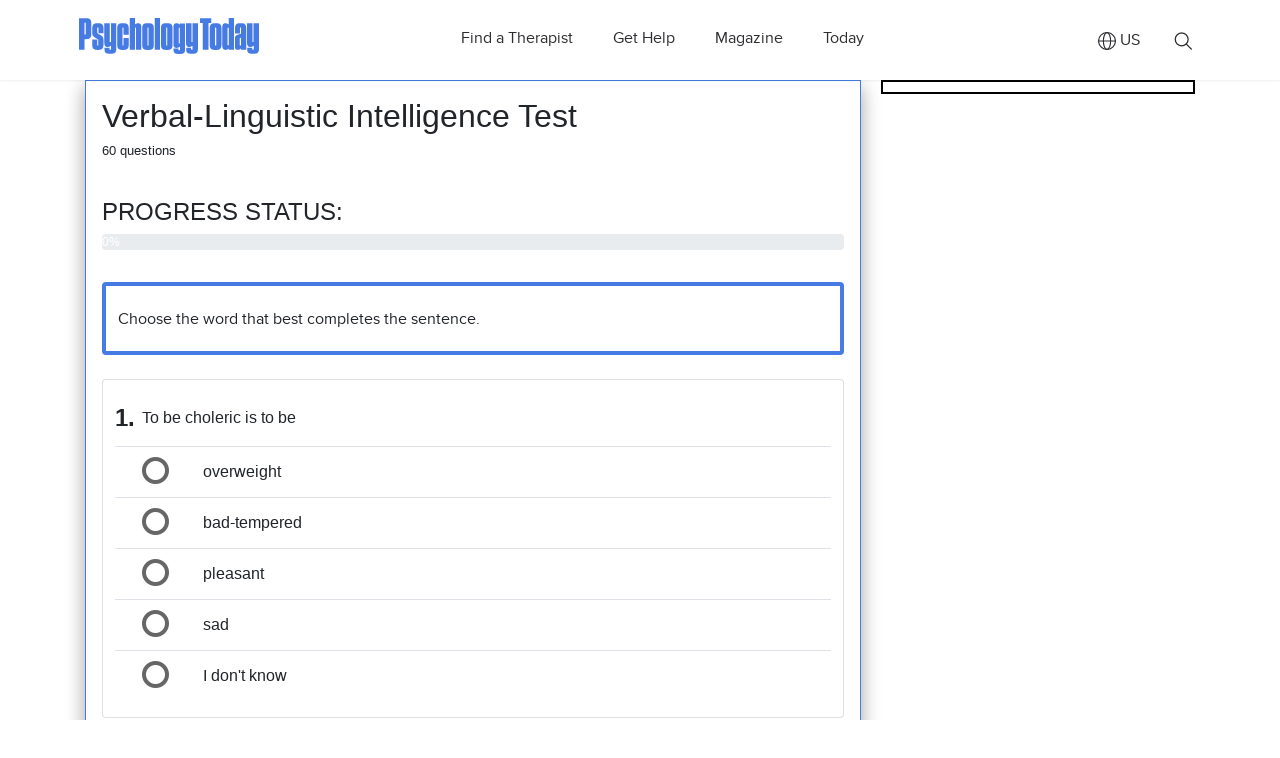

--- FILE ---
content_type: text/html; charset=UTF-8
request_url: https://psychologytoday.tests.psychtests.com/take_test.php?idRegTest=1331&accessmode=noLanding
body_size: 68831
content:

        <html> 
        <head>
            <title>Psychology Today</title>
            <meta content="text/html;charset=utf-8" http-equiv="Content-Type">
            <meta content="utf-8" http-equiv="encoding">
        </head>
        <body onload="document.te_form.submit()">
            <!-- <div style="width: 100%; text-align: center; margin-top: 20%;">		
                <i class="fa fa-spinner fa-spin" style="font-size:55px"></i>
            </div> -->
            <form name="te_form" id="te_form" action="https://psychologytoday.tests.psychtests.com/bin/transfer" method="post" target="_parent">
                <input type="hidden" name="req" value="MTF8MTMzMXw0ODc0MTkzNHwxfDE=">
            </form>
        </body>
        </html>
        <!doctype html>
<!--[if lt IE 7]>
<html class="no-js ie6 oldie" lang="en"> <![endif]-->
<!--[if IE 7]>
<html class="no-js ie7 oldie" lang="en"> <![endif]-->
<!--[if IE 8]>
<html class="no-js ie8 oldie" lang="en"> <![endif]-->
<!--[if gt IE 8]><!-->
<!-- version 12May2023.39-->
<html class="no-js" lang="en"> <!--<![endif]-->
<head>
  <style>
    /* all headers */
    .fat-header, .fat-header a, .main-nav--search-block-form__header, .main-nav--search-block-form__header a {
    font-family:"Proxima Nova Semi Bold"!important;
    }
    /* all link hover */
    a:hover {
        text-decoration:none!important;
        color: #2c2d30!important;
    }
    /* primary nav link hover */
    #block-mainnavbarblock > div > div > nav > ul > li > a:hover, #block-mainnavbarblock > div > div > nav > div.main-nav--location-switch.location-switch > a:hover {
        color:#ffffff!important;
    }
        /* footer hover links */
	ul.footer-links li a:hover {
	color: #ffffff!important;
	}
    /* magazine subscribe buttons for header and footer */
	#js-ajax-magazine-current-issue-desktop > div > #block-pt-content > div > div > a {
	    color: #ffffff!important;
	    background-color: #fb9f00!important;
            border-color: #fb9f00!important;
	}
	#js-ajax-magazine-issue-archive-footer > div > #block-pt-content > div > div > div.magazine-footer-block__container > a {
	    color: #ffffff!important;
	    background-color: #fb9f00!important;
            border-color: #fb9f00!important;
	}
    /* primary nav section headers */
    #block-pt-content > div > div > div.h3.main-nav--section-title {
    font-family: "Proxima Nova Semi Bold"!important;
    }
    /* issue archive button in header */
    #js-ajax-magazine-issue-archive-desktop > div > #block-pt-content > div > div > a {
    background-color: #ffffff!important;
    border-color: #dddddd!important;
    color: #2c2d30!important;
    }
    /* magazine cover story date */
    .magazine-cover-feature__date {
    font-family: "Proxima Nova Semi Bold"!important;
    }
    /* magazine cover story title */
    .magazine-cover-feature__headline {
    font-family: "Proxima Nova Semi Bold"!important; 
    }
  </style>

  <meta charset="latin1">
  <meta http-equiv="X-UA-Compatible" content="IE=edge,chrome=1">
  <meta name="author" content="Ten 7 Interactive, LLC.">
  <meta name="viewport" content="width=device-width, initial-scale=1.0">
  <meta http-equiv="Content-Type" content="text/html; charset=latin1" />
  <meta property="fb:pages" content="15687708844" />
  <meta name="description"
        content="View the latest from the world of psychology: from behavioral research to practical guidance on relationships, mental health and addiction. Find help from our directory of therapists, psychologists and counselors." />
  <meta property="og:url" content="https://www.psychologytoday.com/blog-posts" />

  <title>Psychology Today: Health, Help, Happiness + Find a Therapist</title>

  <link rel="canonical" href="https://www.psychologytoday.com" />
  <link rel="shortlink" href="https://www.psychologytoday.com" />
  <link rel="icon" href="https://cdn2.psychologytoday.com/assets/favicon.ico" type="image/vnd.microsoft.icon">
  <link rel="alternate" type="application/rss+xml" href="https://www.psychologytoday.com/front/feed" title="The Latest" />

  <link rel="apple-touch-icon-precomposed" href="https://cdn2.psychologytoday.com/theme-assets/touch-icons/apple-touch-icon-precomposed.png">
  <link rel="apple-touch-icon-precomposed" sizes="57x57" href="https://cdn2.psychologytoday.com/theme-assets/touch-icons/apple-touch-icon-57x57-precomposed.png">
  <link rel="apple-touch-icon-precomposed" sizes="72x72" href="https://cdn2.psychologytoday.com/theme-assets/touch-icons/apple-touch-icon-72x72-precomposed.png">
  <link rel="apple-touch-icon-precomposed" sizes="76x76" href="https://cdn2.psychologytoday.com/theme-assets/touch-icons/apple-touch-icon-76x76-precomposed.png">
  <link rel="apple-touch-icon-precomposed" sizes="114x114" href="https://cdn2.psychologytoday.com/theme-assets/touch-icons/apple-touch-icon-114x114-precomposed.png">
  <link rel="apple-touch-icon-precomposed" sizes="120x120" href="https://cdn2.psychologytoday.com/theme-assets/touch-icons/apple-touch-icon-120x120-precomposed.png">
  <link rel="apple-touch-icon-precomposed" sizes="144x144" href="https://cdn2.psychologytoday.com/theme-assets/touch-icons/apple-touch-icon-144x144-precomposed.png">
  <link rel="apple-touch-icon-precomposed" sizes="152x152" href="https://cdn2.psychologytoday.com/theme-assets/touch-icons/apple-touch-icon-152x152-precomposed.png">

  <link rel="stylesheet" href="https://cdnjs.cloudflare.com/ajax/libs/font-awesome/6.2.1/css/fontawesome.min.css">

  <link rel="preload" href="https://cdn2.psychologytoday.com/themes/custom/pt/fonts/proxima-nova/proxima-nova-regular.woff2" as="font" type="font/woff2" crossorigin="">
  <link rel="preload" href="https://cdn2.psychologytoday.com/themes/custom/pt/fonts/proxima-nova/proxima-nova-semibold.woff2" as="font" type="font/woff2" crossorigin="">
  <link rel="preload" href="https://cdn2.psychologytoday.com/themes/custom/pt/fonts/proxima-nova/proxima-nova-bold.woff2" as="font" type="font/woff2" crossorigin="">

  <link rel="stylesheet" media="all" href="https://cdn2.psychologytoday.com/core/themes/stable/css/system/components/ajax-progress.module.css?rizbtp">
  <link rel="stylesheet" media="all" href="https://cdn2.psychologytoday.com/core/themes/stable/css/system/components/align.module.css?rizbtp">
  <link rel="stylesheet" media="all" href="https://cdn2.psychologytoday.com/core/themes/stable/css/system/components/autocomplete-loading.module.css?rizbtp">
  <link rel="stylesheet" media="all" href="https://cdn2.psychologytoday.com/core/themes/stable/css/system/components/fieldgroup.module.css?rizbtp">
  <link rel="stylesheet" media="all" href="https://cdn2.psychologytoday.com/core/themes/stable/css/system/components/container-inline.module.css?rizbtp">
  <link rel="stylesheet" media="all" href="https://cdn2.psychologytoday.com/core/themes/stable/css/system/components/clearfix.module.css?rizbtp">
  <link rel="stylesheet" media="all" href="https://cdn2.psychologytoday.com/core/themes/stable/css/system/components/details.module.css?rizbtp">
  <link rel="stylesheet" media="all" href="https://cdn2.psychologytoday.com/core/themes/stable/css/system/components/hidden.module.css?rizbtp">
  <link rel="stylesheet" media="all" href="https://cdn2.psychologytoday.com/core/themes/stable/css/system/components/item-list.module.css?rizbtp">
  <link rel="stylesheet" media="all" href="https://cdn2.psychologytoday.com/core/themes/stable/css/system/components/js.module.css?rizbtp">
  <link rel="stylesheet" media="all" href="https://cdn2.psychologytoday.com/core/themes/stable/css/system/components/nowrap.module.css?rizbtp">
  <link rel="stylesheet" media="all" href="https://cdn2.psychologytoday.com/core/themes/stable/css/system/components/position-container.module.css?rizbtp">
  <link rel="stylesheet" media="all" href="https://cdn2.psychologytoday.com/core/themes/stable/css/system/components/progress.module.css?rizbtp">
  <link rel="stylesheet" media="all" href="https://cdn2.psychologytoday.com/core/themes/stable/css/system/components/reset-appearance.module.css?rizbtp">
  <link rel="stylesheet" media="all" href="https://cdn2.psychologytoday.com/core/themes/stable/css/system/components/resize.module.css?rizbtp">
  <link rel="stylesheet" media="all" href="https://cdn2.psychologytoday.com/core/themes/stable/css/system/components/sticky-header.module.css?rizbtp">
  <link rel="stylesheet" media="all" href="https://cdn2.psychologytoday.com/core/themes/stable/css/system/components/system-status-counter.css?rizbtp">
  <link rel="stylesheet" media="all" href="https://cdn2.psychologytoday.com/core/themes/stable/css/system/components/system-status-report-counters.css?rizbtp">
  <link rel="stylesheet" media="all" href="https://cdn2.psychologytoday.com/core/themes/stable/css/system/components/system-status-report-general-info.css?rizbtp">
  <link rel="stylesheet" media="all" href="https://cdn2.psychologytoday.com/core/themes/stable/css/system/components/tabledrag.module.css?rizbtp">
  <link rel="stylesheet" media="all" href="https://cdn2.psychologytoday.com/core/themes/stable/css/system/components/tablesort.module.css?rizbtp">
  <link rel="stylesheet" media="all" href="https://cdn2.psychologytoday.com/core/themes/stable/css/system/components/tree-child.module.css?rizbtp">
  <link rel="stylesheet" media="all" href="https://cdn2.psychologytoday.com/modules/custom/pt_admin/css/pt_admin_insert.css?rizbtp">
  <link rel="stylesheet" media="all" href="https://cdn2.psychologytoday.com/core/themes/stable/css/views/views.module.css?rizbtp">
  <link rel="stylesheet" media="all" href="https://cdn2.psychologytoday.com/core/themes/stable/css/toolbar/toolbar.module.css?rizbtp">
  <link rel="stylesheet" media="all" href="https://cdn2.psychologytoday.com/core/themes/stable/css/toolbar/toolbar.menu.css?rizbtp">
  <link rel="stylesheet" media="all" href="https://cdn2.psychologytoday.com/core/themes/stable/css/toolbar/toolbar.theme.css?rizbtp">
  <link rel="stylesheet" media="all" href="https://cdn2.psychologytoday.com/core/themes/stable/css/toolbar/toolbar.icons.theme.css?rizbtp">
  <link rel="stylesheet" media="all" href="https://cdn2.psychologytoday.com/modules/contrib/admin_toolbar/admin_toolbar_tools/css/tools.css?rizbtp">
  <link rel="stylesheet" media="all" href="https://cdn2.psychologytoday.com/modules/contrib/admin_toolbar/css/admin.toolbar.css?rizbtp">
  <link rel="stylesheet" media="all" href="https://cdn2.psychologytoday.com/themes/custom/pt/css/styles.css?rizbtp">
  <link rel="stylesheet" media="all" href="https://cdn2.psychologytoday.com/themes/custom/pt/css/libraries/tables/tables.css?rizbtp">
  <link rel="stylesheet" media="all" href="https://cdn2.psychologytoday.com/themes/custom/pt/css/libraries/jumbotron/jumbotron.css?rizbtp">
  <link rel="stylesheet" media="all" href="https://cdn2.psychologytoday.com/themes/custom/pt/css/libraries/toolbar/toolbar.css?rizbtp">



  <script src="https://cdn2.psychologytoday.com/core/assets/vendor/jquery/jquery.min.js?v=3.6.0"></script>
  <script src="https://cdn2.psychologytoday.com/core/misc/polyfills/element.matches.js?v=9.4.3"></script>
  <script src="https://cdn2.psychologytoday.com/core/misc/polyfills/object.assign.js?v=9.4.3"></script>
  <script src="https://cdn2.psychologytoday.com/core/misc/polyfills/nodelist.foreach.js?v=9.4.3"></script>
  <script src="https://cdn2.psychologytoday.com/core/assets/vendor/css-escape/css.escape.js?v=1.5.1"></script>
  <script src="https://cdn2.psychologytoday.com/core/assets/vendor/underscore/underscore-min.js?v=1.13.3"></script>
  <script src="https://cdn2.psychologytoday.com/core/assets/vendor/once/once.min.js?v=1.0.1"></script>
  <script src="https://cdn2.psychologytoday.com/core/assets/vendor/jquery-once/jquery.once.min.js?v=2.2.3"></script>
  <script src="https://cdn2.psychologytoday.com/core/assets/vendor/backbone/backbone-min.js?v=1.4.1"></script>
  <script src="https://cdn2.psychologytoday.com/core/misc/drupalSettingsLoader.js?v=9.4.3"></script>
  <script src="https://cdn2.psychologytoday.com/core/misc/drupal.js?v=9.4.3"></script>
  <script src="https://cdn2.psychologytoday.com/core/misc/drupal.init.js?v=9.4.3"></script>
  <script src="https://cdn2.psychologytoday.com/core/assets/vendor/tabbable/index.umd.min.js?v=5.3.2"></script>
  <script src="https://cdn2.psychologytoday.com/modules/contrib/datalayer/js/datalayer.js?v=1.x"></script>
  <script src="https://cdn2.psychologytoday.com/core/misc/jquery.once.bc.js?v=9.4.3"></script>
  <script src="https://cdn2.psychologytoday.com/themes/custom/pt/js/mobile-navigation.js?v=1"></script>
  <script src="https://cdn2.psychologytoday.com/themes/custom/pt/js/td_search_subhead.js?v=1"></script>
  <script src="https://cdn2.psychologytoday.com/core/assets/vendor/js-cookie/js.cookie.min.js?v=3.0.1"></script>
  <script src="https://cdn2.psychologytoday.com/core/misc/jquery.cookie.shim.js?v=9.4.3"></script>
  <script src="https://resources.psychologytoday.com/directory/search-components/v1.0.12/search-suggestions.min.js" type="text/javascript" async="true"></script>
  <script src="https://cdn2.psychologytoday.com/themes/custom/pt/js/pt_td_search.js?v=1"></script>
  <script src="https://cdn2.psychologytoday.com/modules/custom/pt_navbar/js/pt_navbar.js?v=1"></script>
  <script src="https://cdn2.psychologytoday.com/core/misc/progress.js?v=9.4.3"></script>
  <script src="https://cdn2.psychologytoday.com/core/modules/responsive_image/js/responsive_image.ajax.js?v=9.4.3"></script>
  <script src="https://cdn2.psychologytoday.com/core/misc/ajax.js?v=9.4.3"></script>
  <script src="https://cdn2.psychologytoday.com/core/themes/stable/js/ajax.js?v=9.4.3"></script>
  <script src="https://cdn2.psychologytoday.com/core/misc/debounce.js?v=9.4.3"></script>
  <script src="https://cdn2.psychologytoday.com/core/misc/announce.js?v=9.4.3"></script>
  <script src="https://cdn2.psychologytoday.com/core/misc/displace.js?v=9.4.3"></script>

  <!-- Psych Tests Navbar JS -->
  <script type="text/javascript" src="https://cdn2.psychologytoday.com/modules/custom/pt_psych_tests/js/pt_psych_tests.js?p19rab"></script>


  <!-- Google Tag Manager Data Layer -->
  <script>
    dataLayer = [];
  </script>
  <!-- End Google Tag Manager Data Layer -->
  <script type="text/javascript">
    <!--//--><![CDATA[//><!--
    if (typeof googletag === 'undefined') {
      var googletag = {
        cmd: []
      };
    }

    (function () {
      var gads = document.createElement('script');
      gads.async = true;
      gads.type = 'text/javascript';
      var useSSL = 'https:' == document.location.protocol;
      gads.src = (useSSL ? 'https:' : 'http:') +
        '//www.googletagservices.com/tag/js/gpt.js';
      var node = document.getElementsByTagName('script')[0];
      node.parentNode.insertBefore(gads, node);
    })();
    //--><!]]>
  </script>
  <script type="text/javascript">
    <!--//--><![CDATA[//><!--
    if(typeof googletag === 'undefined') {
      var googletag = {
        cmd : []
      };
    }

    (function() {
      var gads = document.createElement('script');
      gads.async = true;
      gads.type = 'text/javascript';
      var useSSL = 'https:' == document.location.protocol;
      gads.src = (useSSL ? 'https:' : 'http:') +
        '//www.googletagservices.com/tag/js/gpt.js';
      var node = document.getElementsByTagName('script')[0];
      node.parentNode.insertBefore(gads, node);
    })();
    //--><!]]>
  </script>

<!-- defining ads to load later on the page -->
 <script type="text/javascript">
    <!--//--><![CDATA[//><!--
    googletag.cmd.push(function() {

    if (window.innerWidth < 768) {

    } else {
    googletag.defineSlot("/1032688/728x90_Top_www_site", [728, 90], "div-gpt-ad-1391201642419-1").addService(googletag.pubads());
    googletag.defineSlot("/1032688/728x50_Bottom_PERSISTENT_www_site_Ad_Slot", [728, 50], "div-gpt-ad-1421084396045-0").addService(googletag.pubads());
    googletag.defineSlot("/1032688/300x*_Right_www", [[300, 250], [300, 600]], "div-gpt-ad-1391201642419-0").setTargeting('pos', ['aboveright1']).addService(googletag.pubads());

    }
    googletag.pubads().enableSingleRequest();
    googletag.pubads().setTargeting("HealthCat", []);
    googletag.pubads().setTargeting("OtherCat", []);
    googletag.pubads().setTargeting("SpecialCat", ["PsychTests"]);
    googletag.pubads().setTargeting("PageNid", []);
    googletag.pubads().setTargeting("BlogNid", []);
    googletag.pubads().setTargeting("NodeType", [""]);

    googletag.enableServices();
    });
    //--><!]]>
  </script>
</head>

<body class="html not-logged-in not-front one-sidebar sidebar-first page-blog-posts chrome chrome63 mac desktop i18n-en" >

<!-- Google Tag Manager -->
<noscript><iframe src="//www.googletagmanager.com/ns.html?id=GTM-NW5PKS"
                  height="0" width="0" style="display:none;visibility:hidden"></iframe></noscript>
<script>(function(w,d,s,l,i){
  if (typeof w[l] == 'undefined') { w[l] = [] };
  w[l].push({'gtm.start':
      new Date().getTime(),event:'gtm.js'});var f=d.getElementsByTagName(s)[0],
    j=d.createElement(s),dl=l!='dataLayer'?'&l='+l:'';j.async=true;j.src=
    '//www.googletagmanager.com/gtm.js?id='+i+dl;f.parentNode.insertBefore(j,f);
})(window,document,'script','dataLayer','GTM-NW5PKS');</script>
<!-- End Google Tag Manager -->

<div class="backdrop-screen"></div>

<!-- Header / Menu -->
<div id="block-mainnavbarblock" class="block">
  <div class="main-nav-wrapper">
    <div class="container">
      <button id="enabled-mobile-nav-control" class="mobile-nav-control" data-target="#navbarNavDropdown"></button>
      <nav class="main-nav" role="navigation">
        <div class="h1 main-nav--logo logo logo-en"><a
          href="https://www.psychologytoday.com">Psychology Today</a></div>
        <ul class="main-nav--toggles list-style-none d-none d-lg-flex">
          <li class="main-nav--toggle">
            <a href="#" class="main-nav--toggle-link">Find a Therapist</a>
            <div class="main-nav--panel d-none">
              <div class="container">
                <div class="navigation--therapist-directory">
                  <div class="navigation--therapist-directory__search">
                    <div class="h1"><a href="https://www.psychologytoday.com/us/therapists" class="fat-header">Find a Therapist</a>
                    </div>
                    <div class="navigation--therapist-directory__search-form">
                      <form action="https://www.psychologytoday.com/us/therapists" method="GET" target="_top"
                            autocomplete="off" autocorrect="off" autocapitalize="off"
                            data-event-category="OutboundLink" data-event-action="Click" data-event-label="TopB"
                            id="td_search_form">
                        <div data-v-28df2e52="" style="display: flex; width: 100%;">
                          <div data-v-28df2e52="" class="menu large">
                            <div data-v-28df2e52="">
                              <button data-v-28df2e52="" class="large">Therapists&nbsp;</button>
                            </div>
                            <ul data-v-28df2e52="" class="">
                              <li data-v-28df2e52="" class="selected">
                                Therapists
                              </li>
                              <li data-v-28df2e52="" class="">
                                Treatment Centers
                              </li>
                              <li data-v-28df2e52="" class="">
                                Support Groups
                              </li>
                            </ul>
                          </div>
                          <div data-v-fb66b340="" data-v-28df2e52="" class="large search-suggest-modal has-menu"
                               style="display: block; vertical-align: top; flex-grow: 1;">
                            <div data-v-fb66b340="" class="close-suggestions"></div>
                            <div data-v-6951cd83="" data-v-fb66b340=""
                                 class="search-field-container search-suggest-modal large" data-event-action="Click"
                                 data-event-category="OutboundLink" data-event-label="Search_Freeform"><input
                              data-v-6951cd83="" type="text" tabindex="-1" placeholder="City or Postcode"
                              aria-label="Search input text" aria-autocomplete="list" autocomplete="off"
                              name="search" data-event-action="Click" data-event-category="OutboundLink"
                              class="large has-menu">
                              <button data-v-6951cd83="" value="Search" title="" aria-label="Search button"
                                      data-event-action="Click" data-event-category="OutboundLink"
                                      data-event-label="Search_SearchIcon"
                                      class="search-btn default large"></button>
                            </div>
                            <div data-v-69931f56="" data-v-fb66b340="" class="suggestions-container"
                                 style="display: none;">
                              <div data-v-69931f56="" class="autosuggest-sections" style="display: none;">
                                <div data-v-69931f56="" class="autosuggest-section"> <!----></div>
                                <div data-v-69931f56="" class="autosuggest-section"> <!----></div>
                              </div>
                            </div>
                          </div>
                        </div>
                      </form>
                    </div>
                    <div class="navigation--therapist-directory__existing">
                      <div class="flag-icon"><img
                        src="https://cdn2.psychologytoday.com/assets/flags/flag-lg-us.svg"
                        alt="International"><strong>
                        Therapists
                        :</strong>
                        <a href="https://member.psychologytoday.com/us/login" data-event-category="OutboundLink"
                           data-event-action="Click" data-event-label="PT_TopNav_TherapistLogIn">Login</a>
                        <span class="expert-spacer d-inline-block">|</span>
                        <a href="https://member.psychologytoday.com/us/signup" data-event-category="OutboundLink"
                           data-event-action="Click" data-event-label="PT_TopNav_SignupN">Sign Up</a>
                      </div>
                    </div>
                  </div>
                  <div class="navigation--therapist-directory__cities">
                    <h3>International</h3>
                    <ul class="list-style-none">
                      <li><a href="https://www.psychologytoday.com/au/counselling"
                             title="Find a Therapist in Australia" data-event-label="PT_TopNavF_Therapist1"
                             data-event-category="OutboundLink" data-event-action="Click" class="td-city-link">Australia</a>
                      </li>
                      <li><a href="https://www.psychologytoday.com/at/therapists"
                             title="Find a Therapist in Austria" data-event-label="PT_TopNavF_Therapist1"
                             data-event-category="OutboundLink" data-event-action="Click" class="td-city-link">Austria</a>
                      </li>
                      <li><a href="https://www.psychologytoday.com/be/therapists"
                             title="Find a Therapist in Belgium" data-event-label="PT_TopNavF_Therapist1"
                             data-event-category="OutboundLink" data-event-action="Click" class="td-city-link">Belgium</a>
                      </li>
                      <li><a href="https://www.psychologytoday.com/ca/therapists" title="Find a Therapist in Canada"
                             data-event-label="PT_TopNavF_Therapist1" data-event-category="OutboundLink"
                             data-event-action="Click" class="td-city-link">Canada</a></li>
                      <li><a href="https://www.psychologytoday.com/dk/therapists"
                             title="Find a Therapist in Denmark" data-event-label="PT_TopNavF_Therapist1"
                             data-event-category="OutboundLink" data-event-action="Click" class="td-city-link">Denmark</a>
                      </li>
                      <li><a href="https://www.psychologytoday.com/hk/counselling"
                             title="Find a Therapist in Hong Kong" data-event-label="PT_TopNavF_Therapist1"
                             data-event-category="OutboundLink" data-event-action="Click" class="td-city-link">Hong
                        Kong</a></li>
                      <li><a href="https://www.psychologytoday.com/ie/counselling"
                             title="Find a Therapist in Ireland" data-event-label="PT_TopNavF_Therapist1"
                             data-event-category="OutboundLink" data-event-action="Click" class="td-city-link">Ireland</a>
                      </li>
                      <li><a href="https://www.psychologytoday.com/nz/counselling"
                             title="Find a Therapist in New Zealand" data-event-label="PT_TopNavF_Therapist1"
                             data-event-category="OutboundLink" data-event-action="Click" class="td-city-link">New
                        Zealand</a></li>
                      <li><a href="https://www.psychologytoday.com/sg/counselling"
                             title="Find a Therapist in Singapore" data-event-label="PT_TopNavF_Therapist1"
                             data-event-category="OutboundLink" data-event-action="Click" class="td-city-link">Singapore</a>
                      </li>
                      <li><a href="https://www.psychologytoday.com/za/counselling"
                             title="Find a Therapist in South Africa" data-event-label="PT_TopNavF_Therapist1"
                             data-event-category="OutboundLink" data-event-action="Click" class="td-city-link">South
                        Africa</a></li>
                      <li><a href="https://www.psychologytoday.com/se/therapists" title="Find a Therapist in Sweden"
                             data-event-label="PT_TopNavF_Therapist1" data-event-category="OutboundLink"
                             data-event-action="Click" class="td-city-link">Sweden</a></li>
                      <li><a href="https://www.psychologytoday.com/ch/therapists"
                             title="Find a Therapist in Switzerland" data-event-label="PT_TopNavF_Therapist1"
                             data-event-category="OutboundLink" data-event-action="Click" class="td-city-link">Switzerland</a>
                      </li>
                    </ul>
                  </div>
                </div>
              </div>
            </div>
          </li>
          <li class="main-nav--toggle">
            <a href="#" class="main-nav--toggle-link">Get Help</a>
            <div class="main-nav--panel d-none">
              <div class="container">
                <div class="d-grid main-nav--basics">
                  <div class="main-nav--basics--column-1 d-grid">
                    <div class="main-nav--basics--column-first">
                      <div id="block-basicsmentalhealth" class="block">
                        <h3 class="main-nav--basics-link-title">Mental Health</h3>
                        <ul class="list-style-none main-nav--basics-links">
                          <li class="main-nav--basics-link">
                            <a href="https://www.psychologytoday.com/basics/addiction" hreflang="en" title="Addiction">Addiction</a>
                          </li>
                          <li class="main-nav--basics-link">
                            <a href="https://www.psychologytoday.com/basics/anxiety" hreflang="en" title="Anxiety ">Anxiety </a>
                          </li>
                          <li class="main-nav--basics-link">
                            <a href="https://www.psychologytoday.com/basics/adhd" hreflang="en" title="ADHD">ADHD</a>
                          </li>
                          <li class="main-nav--basics-link">
                            <a href="https://www.psychologytoday.com/basics/aspergers-syndrome" hreflang="en" title="Asperger's">Asperger's</a>
                          </li>
                          <li class="main-nav--basics-link">
                            <a href="https://www.psychologytoday.com/basics/autism" hreflang="en" title="Autism">Autism</a>
                          </li>
                          <li class="main-nav--basics-link">
                            <a href="https://www.psychologytoday.com/basics/bipolar-disorder" hreflang="en" title="Bipolar Disorder">Bipolar Disorder</a>
                          </li>
                          <li class="main-nav--basics-link">
                            <a href="https://www.psychologytoday.com/basics/chronic-pain" hreflang="en" title="Chronic Pain">Chronic Pain</a>
                          </li>
                          <li class="main-nav--basics-link">
                            <a href="https://www.psychologytoday.com/basics/depression" hreflang="en" title="Depression">Depression</a>
                          </li>
                          <li class="main-nav--basics-link">
                            <a href="https://www.psychologytoday.com/basics/eating-disorders" hreflang="en" title="Eating Disorders">Eating Disorders</a>
                          </li>
                        </ul>
                      </div>
                    </div>
                    <div class="main-nav--basics--column-second">
                      <div id="block-basicspersonality" class="block">
                        <h3 class="main-nav--basics-link-title">Personality</h3>
                        <ul class="list-style-none main-nav--basics-links">
                          <li class="main-nav--basics-link">
                            <a href="https://www.psychologytoday.com/basics/passive-aggression" hreflang="en" title="Passive Aggression">Passive Aggression</a>
                          </li>
                          <li class="main-nav--basics-link">
                            <a href="https://www.psychologytoday.com/basics/personality" hreflang="en" title="Personality">Personality</a>
                          </li>
                          <li class="main-nav--basics-link">
                            <a href="https://www.psychologytoday.com/basics/shyness" hreflang="en" title="Shyness">Shyness</a>
                          </li>
                        </ul>
                      </div>
                      <div id="block-basicspersonalgrowth" class="block">
                        <h3 class="main-nav--basics-link-title">Personal Growth</h3>
                        <ul class="list-style-none main-nav--basics-links">
                          <li class="main-nav--basics-link">
                            <a href="https://www.psychologytoday.com/basics/motivation" hreflang="en" title="Goal Setting">Goal Setting</a>
                          </li>
                          <li class="main-nav--basics-link">
                            <a href="https://www.psychologytoday.com/basics/happiness" hreflang="en" title="Happiness">Happiness</a>
                          </li>
                          <li class="main-nav--basics-link">
                            <a href="https://www.psychologytoday.com/basics/positive-psychology" hreflang="en" title="Positive Psychology">Positive Psychology</a>
                          </li>
                          <li class="main-nav--basics-link">
                            <a href="https://www.psychologytoday.com/basics/smoking" hreflang="en" title="Stopping Smoking">Stopping Smoking</a>
                          </li>
                        </ul>
                      </div>
                    </div>
                    <div class="main-nav--basics--column-third">
                      <div id="block-basicsrelationships" class="block">
                        <h3 class="main-nav--basics-link-title">Relationships</h3>
                        <ul class="list-style-none main-nav--basics-links">
                          <li class="main-nav--basics-link">
                            <a href="https://www.psychologytoday.com/basics/low-sexual-desire" hreflang="en" title="Low Sexual Desire">Low Sexual Desire</a>
                          </li>
                          <li class="main-nav--basics-link">
                            <a href="https://www.psychologytoday.com/basics/relationships" hreflang="en" title="Relationships">Relationships</a>
                          </li>
                          <li class="main-nav--basics-link">
                            <a href="https://www.psychologytoday.com/basics/sex" hreflang="en" title="Sex">Sex</a>
                          </li>
                        </ul>
                      </div>
                      <div id="block-basicsfamilylife" class="block">
                        <h3 class="main-nav--basics-link-title">Family Life</h3>
                        <ul class="list-style-none main-nav--basics-links">
                          <li class="main-nav--basics-link">
                            <a href="https://www.psychologytoday.com/basics/child-development" hreflang="en" title="Child Development">Child Development</a>
                          </li>
                          <li class="main-nav--basics-link">
                            <a href="https://www.psychologytoday.com/basics/parenting" hreflang="en" title="Parenting">Parenting</a>
                          </li>
                        </ul>
                      </div>
                      <h3><a href="https://www.psychologytoday.com/basics" class="right-chevron-after">View Help Index</a></h3>
                    </div>
                  </div>
                  <div class="main-nav--basics main-nav--basics--column-2">
                    <div class="main-nav--basics--column-fourth">
                      <div id="block-gethelpindexlinksblock" class="block">
                        <h3 class="main-nav--basics-link-title">Do I Need Help?</h3>
                        <ul class="list-style-none main-nav--basics-links">
                          <li class="main-nav--basics-link">
                            <a href="https://www.psychologytoday.com/tests" title="Self Tests" hreflang="en">
                              Self Tests
                            </a>
                          </li>
                          <li class="main-nav--basics-link">
                            <a href="https://www.psychologytoday.com/basics/therapy" title="Therapy Center">Therapy Center
                              <div class="result-tag">NEW</div>
                            </a>
                          </li>
                        </ul>
                        <h3 class="main-nav--basics-link-title">Recently Diagnosed?</h3>
                        <ul class="list-style-none main-nav--basics-links">
                          <li class="main-nav--basics-link">
                            <a href="https://www.psychologytoday.com/conditions" title="Diagnosis Dictionary"
                               hreflang="en">
                              Diagnosis Dictionary
                            </a>
                          </li>
                          <li class="main-nav--basics-link">
                            <a href="https://www.psychologytoday.com/types-of-therapy" title="Types of Therapy"
                               hreflang="en">
                              Types of Therapy
                            </a>
                          </li>
                        </ul>
                      </div>
                      <div id="block-countrymenufindlinksblock" class="block">
                        <h3 class="main-nav--basics-link-title">Talk to Someone</h3>
                        <ul class="list-style-none main-nav--basics-links">
                          <li class="main-nav--basics-link">
                            <a href="https://www.psychologytoday.com/us/therapists" title="Find a Therapist">Find a Therapist</a>
                          </li>
                          <li class="main-nav--basics-link">
                            <a href="https://www.psychologytoday.com/us/treatment-rehab" title="Find a Treatment Center">Find a Treatment Center</a>
                          </li>
                          <li class="main-nav--basics-link">
                            <a href="https://www.psychologytoday.com/us/psychiatrists" title="Find a Psychiatrist">Find a Psychiatrist</a>
                          </li>
                          <li class="main-nav--basics-link">
                            <a href="https://www.psychologytoday.com/us/groups" title="Find a Support Group">Find a Support Group</a>
                          </li>
                          <li class="main-nav--basics-link">
                            <a href="https://www.psychologytoday.com/us/therapists/online-counseling" title="Find Teletherapy">Find Teletherapy</a>
                          </li>
                        </ul>
                      </div>
                    </div>
                  </div>
                </div>
              </div>
            </div>
          </li>
          <li class="main-nav--toggle">
            <a href="#" class="main-nav--toggle-link">Magazine</a>
            <div class="main-nav--panel d-none">
              <div class="container">
                <div class="main-nav--magazine d-grid">
                  <div class="views-element-container block" id="block-views-block-magazine-block-1">
                    <div id="js-ajax-magazine-current-issue-desktop"></div>
                  </div>
                  <div class="views-element-container block" id="block-views-block-magazine-block-2">
                    <div id="js-ajax-magazine-issue-archive-desktop"></div>
                  </div>
                </div>
              </div>
            </div>
          </li>
          <li class="main-nav--toggle">
            <a href="#" class="main-nav--toggle-link">Today</a>
            <div class="main-nav--panel d-none">
              <div class="container">
                <div class="main-nav--today d-grid">
                  <div class="views-element-container block" id="block-views-block-news-today-menu-block-1">
                    <h3 class="main-nav--basics-link-title">News</h3>
                    <div id="js-ajax-news-desktop"></div>
                  </div>
                  <div class="views-element-container block" id="block-views-block-menu-blog-entry-essentials-block-1">
                    <h3 class="main-nav--basics-link-title">Essential Reads</h3>
                    <div id="js-ajax-essential-reads-desktop"></div>
                  </div>
                  <div id="block-menutrendingtopics" class="block">
                    <h3 class="main-nav--basics-link-title">Trending Topics</h3>
                    <ul class="list-style-none main-nav--basics-links">
                      <li class="main-nav--basics-link">
                        <a href="https://www.psychologytoday.com/basics/coronavirus-disease-2019" hreflang="en" title="Coronavirus Disease 2019">Coronavirus Disease 2019</a>
                      </li>
                      <li class="main-nav--basics-link">
                        <a href="https://www.psychologytoday.com/basics/narcissism" hreflang="en" title="Narcissism">Narcissism</a>
                      </li>
                      <li class="main-nav--basics-link">
                        <a href="https://www.psychologytoday.com/basics/dementia" hreflang="en" title="Dementia">Dementia</a>
                      </li>
                      <li class="main-nav--basics-link">
                        <a href="https://www.psychologytoday.com/basics/bias" hreflang="en" title="Bias">Bias</a>
                      </li>
                      <li class="main-nav--basics-link">
                        <a href="https://www.psychologytoday.com/basics/affective-forecasting" hreflang="en" title="Affective Forecasting">Affective Forecasting</a>
                      </li>
                      <li class="main-nav--basics-link">
                        <a href="https://www.psychologytoday.com/basics/neuroscience" hreflang="en" title="Neuroscience">Neuroscience</a>
                      </li>
                    </ul>
                    <h3 class="main-nav--basics-link-title main-nav--basics-index-link">
                      <a href="https://www.psychologytoday.com/basics" class="right-chevron-after">See All</a>
                    </h3>
                  </div>
                </div>
              </div>
            </div>
          </li>
        </ul>
        <div class="main-nav--location-switch location-switch">
          <a href="https://www.psychologytoday.com/us/counsellors?domain=content&amp;cc=intl&amp;cl=en"
             class="location-switch--link">US</a>
        </div>
        <div class="main-nav--toggle main-nav--toggle--search">
          <a href="#" class="main-nav--toggle-link">Search</a>
          <div class="main-nav--panel d-none">
            <div class="container">
              <div class="main-nav--search">
                <div id="block-navsearchblock" class="block">
                  <div class="h1 main-nav--search-block-form__header">Search</div>
                  <form class="form--search-block-form" action="https://www.psychologytoday.com/archive" method="get" id="search-block-form"
                        accept-charset="latin1">
                    <div>
                      <div class="search form-group">
                        <div class="form-item form-type-textfield form-item-search-block-form">
                          <label for="edit-search-block-form--2">Search</label>
                          <input title="Enter the terms you wish to search for." placeholder="Search Archives"
                                 type="text" id="edit-search-block-form--2" name="search" value="" size="15"
                                 maxlength="128" class="form-text main-nav--search-block-form__input">
                        </div>
                        <div class="form-actions form-wrapper" id="edit-actions">
                          <div class="btn-text icon search"></div>
                          <input class="main-nav--search-block-form__submit btn-info btn btn-default form-submit" type="submit" id="edit-submit" name="op" value="">
                        </div>
                      </div>
                    </div>
                  </form>
                </div>
              </div>
            </div>
          </div>
        </div>
      </nav>
    </div>
  </div>
</div>
<!-- End Header / Menu -->

<!-- Main (mobile menu) -->
<div class="sidebar sidebar-main" data-sidebar-location="main">
  <div class="sidebar__header">
    <a class="sidebar-back-arrow" data-sidebar-parent="main">Back</a>
    <div class="sidebar__logo">
      <div class="h1 logo logo-en"><a href="https://www.psychologytoday.com/">Psychology Today</a></div>
    </div>
  </div>
  <ul class="sidenav main-menu">
    <li><a href="https://www.psychologytoday.com/">Home</a></li>
    <li><a href="https://www.psychologytoday.com/us/therapists" data-sidebar-target="find-a-therapist">Find a Therapist</a></li>
    <li><a href="#" data-sidebar-target="get-help">Get Help</a></li>
    <li><a href="#" data-sidebar-target="magazine">Magazine</a></li>
    <li><a href="#" data-sidebar-target="today">Today</a></li>
  </ul>
</div>
<!-- End Main (mobile menu) -->

<!-- Find a Therapist (mobile menu) -->
<div class="sidebar" data-sidebar-location="find-a-therapist">
  <div class="sidebar__header">
    <a class="sidebar-back-arrow" data-sidebar-parent="main">Back</a>
    <div>
      <h3>Find a Therapist</h3>
    </div>
  </div>
  <div id="block-countrymobilenavigationfindtherapistblock" class="block">
    <div>
      <ul>
        <li class="menu-list-category"><span>Get Help</span></li>
        <li class="main-nav--basics-link">
          <a href="https://www.psychologytoday.com/us/therapists" title="Find a Therapist">Find a Therapist</a>
        </li>
        <li class="main-nav--basics-link">
          <a href="https://www.psychologytoday.com/us/treatment-rehab" title="Find a Treatment Center">Find a Treatment Center</a>
        </li>
        <li class="main-nav--basics-link">
          <a href="https://www.psychologytoday.com/us/psychiatrists" title="Find a Psychiatrist">Find a Psychiatrist</a>
        </li>
        <li class="main-nav--basics-link">
          <a href="https://www.psychologytoday.com/us/groups" title="Find a Support Group">Find a Support Group</a>
        </li>
        <li class="main-nav--basics-link">
          <a href="https://www.psychologytoday.com/us/therapists/online-counseling" title="Find Teletherapy">Find Teletherapy</a>
        </li>
      </ul>
      <ul>
        <li class="menu-list-category"><span>Members</span></li>
        <li><a href="https://member.psychologytoday.com/us/login" data-event-category="OutboundLink" data-event-action="Click" data-event-label="PT_TopNav_TherapistLogIn">Login</a></li>
        <li><a href="https://member.psychologytoday.com/us/signup" data-event-category="OutboundLink" data-event-action="Click" data-event-label="PT_TopNav_SignupN">Sign Up</a></li>
      </ul>
      <ul>
        <li class="menu-list-category">
          <span>International</span>
        </li>
        <li><a href="https://www.psychologytoday.com/au/counselling" title="Find a Therapist in Australia" data-event-label="PT_TopNavF_Therapist1" data-event-category="OutboundLink" data-event-action="Click" class="td-city-link">Australia</a></li>
        <li><a href="https://www.psychologytoday.com/at/therapists" title="Find a Therapist in Austria" data-event-label="PT_TopNavF_Therapist1" data-event-category="OutboundLink" data-event-action="Click" class="td-city-link">Austria</a></li>
        <li><a href="https://www.psychologytoday.com/be/therapists" title="Find a Therapist in Belgium" data-event-label="PT_TopNavF_Therapist1" data-event-category="OutboundLink" data-event-action="Click" class="td-city-link">Belgium</a></li>
        <li><a href="https://www.psychologytoday.com/ca/therapists" title="Find a Therapist in Canada" data-event-label="PT_TopNavF_Therapist1" data-event-category="OutboundLink" data-event-action="Click" class="td-city-link">Canada</a></li>
        <li><a href="https://www.psychologytoday.com/dk/therapists" title="Find a Therapist in Denmark" data-event-label="PT_TopNavF_Therapist1" data-event-category="OutboundLink" data-event-action="Click" class="td-city-link">Denmark</a></li>
        <li><a href="https://www.psychologytoday.com/hk/counselling" title="Find a Therapist in Hong Kong" data-event-label="PT_TopNavF_Therapist1" data-event-category="OutboundLink" data-event-action="Click" class="td-city-link">Hong Kong</a></li>
        <li><a href="https://www.psychologytoday.com/ie/counselling" title="Find a Therapist in Ireland" data-event-label="PT_TopNavF_Therapist1" data-event-category="OutboundLink" data-event-action="Click" class="td-city-link">Ireland</a></li>
        <li><a href="https://www.psychologytoday.com/nz/counselling" title="Find a Therapist in New Zealand" data-event-label="PT_TopNavF_Therapist1" data-event-category="OutboundLink" data-event-action="Click" class="td-city-link">New Zealand</a></li>
        <li><a href="https://www.psychologytoday.com/sg/counselling" title="Find a Therapist in Singapore" data-event-label="PT_TopNavF_Therapist1" data-event-category="OutboundLink" data-event-action="Click" class="td-city-link">Singapore</a></li>
        <li><a href="https://www.psychologytoday.com/za/counselling" title="Find a Therapist in South Africa" data-event-label="PT_TopNavF_Therapist1" data-event-category="OutboundLink" data-event-action="Click" class="td-city-link">South Africa</a></li>
        <li><a href="https://www.psychologytoday.com/se/therapists" title="Find a Therapist in Sweden" data-event-label="PT_TopNavF_Therapist1" data-event-category="OutboundLink" data-event-action="Click" class="td-city-link">Sweden</a></li>
        <li><a href="https://www.psychologytoday.com/ch/therapists" title="Find a Therapist in Switzerland" data-event-label="PT_TopNavF_Therapist1" data-event-category="OutboundLink" data-event-action="Click" class="td-city-link">Switzerland</a></li>
      </ul>
    </div>
  </div>
</div>
<!-- End Find a Therapist (mobile menu) -->

<!-- Get Help (mobile menu) -->
<div class="sidebar" data-sidebar-location="get-help">
  <div class="sidebar__header">
    <a class="sidebar-back-arrow" data-sidebar-parent="main">Back</a>
    <div>
      <h3>Get Help</h3>
    </div>
  </div>
  <div id="block-basicsmentalhealth-2" class="block">
    <h3 class="main-nav--basics-link-title">Mental Health</h3>
    <ul class="list-style-none main-nav--basics-links">
      <li class="main-nav--basics-link"><a href="https://www.psychologytoday.com/basics/addiction" hreflang="en" title="Addiction">Addiction</a></li>
      <li class="main-nav--basics-link"><a href="https://www.psychologytoday.com/basics/anxiety" hreflang="en" title="Anxiety ">Anxiety </a></li>
      <li class="main-nav--basics-link"><a href="https://www.psychologytoday.com/basics/adhd" hreflang="en" title="ADHD">ADHD</a></li>
      <li class="main-nav--basics-link"><a href="https://www.psychologytoday.com/basics/aspergers-syndrome" hreflang="en" title="Asperger's">Asperger's</a></li>
      <li class="main-nav--basics-link"><a href="https://www.psychologytoday.com/basics/autism" hreflang="en" title="Autism">Autism</a></li>
      <li class="main-nav--basics-link"><a href="https://www.psychologytoday.com/basics/bipolar-disorder" hreflang="en" title="Bipolar Disorder">Bipolar Disorder</a></li>
      <li class="main-nav--basics-link"><a href="https://www.psychologytoday.com/basics/chronic-pain" hreflang="en" title="Chronic Pain">Chronic Pain</a></li>
      <li class="main-nav--basics-link"><a href="https://www.psychologytoday.com/basics/depression" hreflang="en" title="Depression">Depression</a></li>
      <li class="main-nav--basics-link"><a href="https://www.psychologytoday.com/basics/eating-disorders" hreflang="en" title="Eating Disorders">Eating Disorders</a></li>
    </ul>
  </div>
  <div id="block-basicspersonality-2" class="block">
    <h3 class="main-nav--basics-link-title">Personality</h3>
    <ul class="list-style-none main-nav--basics-links">
      <li class="main-nav--basics-link"><a href="https://www.psychologytoday.com/basics/passive-aggression" hreflang="en" title="Passive Aggression">Passive Aggression</a>
      </li>
      <li class="main-nav--basics-link"><a href="https://www.psychologytoday.com/basics/personality" hreflang="en" title="Personality">Personality</a>
      </li>
      <li class="main-nav--basics-link"><a href="https://www.psychologytoday.com/basics/shyness" hreflang="en" title="Shyness">Shyness</a>
      </li>
    </ul>
  </div>
  <div id="block-basicspersonalgrowth-2" class="block">
    <h3 class="main-nav--basics-link-title">Personal Growth</h3>
    <ul class="list-style-none main-nav--basics-links">
      <li class="main-nav--basics-link"><a href="https://www.psychologytoday.com/basics/motivation" hreflang="en" title="Goal Setting">Goal Setting</a>
      </li>
      <li class="main-nav--basics-link"><a href="https://www.psychologytoday.com/basics/happiness" hreflang="en" title="Happiness">Happiness</a>
      </li>
      <li class="main-nav--basics-link"><a href="https://www.psychologytoday.com/basics/positive-psychology" hreflang="en" title="Positive Psychology">Positive Psychology</a>
      </li>
      <li class="main-nav--basics-link"><a href="https://www.psychologytoday.com/basics/smoking" hreflang="en" title="Stopping Smoking">Stopping Smoking</a>
      </li>
    </ul>
  </div>
  <div id="block-basicsrelationships-2" class="block">
    <h3 class="main-nav--basics-link-title">Relationships</h3>
    <ul class="list-style-none main-nav--basics-links">
      <li class="main-nav--basics-link"><a href="https://www.psychologytoday.com/basics/low-sexual-desire" hreflang="en" title="Low Sexual Desire">Low Sexual Desire</a>
      </li>
      <li class="main-nav--basics-link"><a href="https://www.psychologytoday.com/basics/relationships" hreflang="en" title="Relationships">Relationships</a>
      </li>
      <li class="main-nav--basics-link"><a href="https://www.psychologytoday.com/basics/sex" hreflang="en" title="Sex">Sex</a>
      </li>
    </ul>
  </div>
  <div id="block-basicsfamilylife-2" class="block">
    <h3 class="main-nav--basics-link-title">Family Life</h3>
    <ul class="list-style-none main-nav--basics-links">
      <li class="main-nav--basics-link"><a href="https://www.psychologytoday.com/basics/child-development" hreflang="en" title="Child Development">Child Development</a>
      </li>
      <li class="main-nav--basics-link"><a href="https://www.psychologytoday.com/basics/parenting" hreflang="en" title="Parenting">Parenting</a>
      </li>
    </ul>
  </div>
  <div id="block-gethelpbasicsindexblock" class="block">
    <h3 class="main-nav--basics-link-title basics-link-title__view-help-index"><a href="https://www.psychologytoday.com/basics" class="right-chevron-after">View Help Index</a></h3>
  </div>
  <div id="block-gethelpindexlinksblock-2" class="block">
    <h3 class="main-nav--basics-link-title">Do I Need Help?</h3>
    <ul class="list-style-none main-nav--basics-links">
      <li class="main-nav--basics-link">
        <a href="https://www.psychologytoday.com/tests" title="Self Tests" hreflang="en">
          Self Tests
        </a>
      </li>
      <li class="main-nav--basics-link">
        <a href="https://www.psychologytoday.com/basics/therapy" title="Therapy Center">Therapy Center <div class="result-tag">NEW</div></a>
      </li>
    </ul>
    <h3 class="main-nav--basics-link-title">Recently Diagnosed?</h3>
    <ul class="list-style-none main-nav--basics-links">
      <li class="main-nav--basics-link">
        <a href="https://www.psychologytoday.com/conditions" title="Diagnosis Dictionary" hreflang="en">
          Diagnosis Dictionary
        </a>
      </li>
      <li class="main-nav--basics-link">
        <a href="https://www.psychologytoday.com/types-of-therapy" title="Types of Therapy" hreflang="en">Types of Therapy
        </a>
      </li>
    </ul>
  </div>
  <div id="block-countrymenufindlinksblock-2" class="block">
    <h3 class="main-nav--basics-link-title">Talk to Someone</h3>
    <ul class="list-style-none main-nav--basics-links">
      <li class="main-nav--basics-link">
        <a href="https://www.psychologytoday.com/us/therapists" title="Find a Therapist">Find a Therapist</a>
      </li>
      <li class="main-nav--basics-link">
        <a href="https://www.psychologytoday.com/us/treatment-rehab" title="Find a Treatment Center">Find a Treatment Center</a>
      </li>
      <li class="main-nav--basics-link">
        <a href="https://www.psychologytoday.com/us/psychiatrists" title="Find a Psychiatrist">Find a Psychiatrist</a>
      </li>
      <li class="main-nav--basics-link">
        <a href="https://www.psychologytoday.com/us/groups" title="Find a Support Group">Find a Support Group</a>
      </li>
      <li class="main-nav--basics-link">
        <a href="https://www.psychologytoday.com/us/therapists/online-counseling" title="Find Teletherapy">Find Teletherapy</a>
      </li>
    </ul>
  </div>
</div>
<!-- End Get Help (mobile menu) -->

<!-- Magazine (mobile menu) -->
<div class="sidebar" data-sidebar-location="magazine">
  <div class="sidebar__header">
    <a class="sidebar-back-arrow" data-sidebar-parent="main">Back</a>
    <div>
      <h3>Magazine</h3>
    </div>
  </div>
  <div class="views-element-container block" id="block-views-block-magazine-block-3">
    <div class="sidebar__content">
      <div id="js-ajax-magazine-current-issue-mobile">

      </div>
      <a href="https://www.psychologytoday.com/magazine/archive" class="btn btn-secondary btn-md-cta" title="Psychology Today Issue Archive">Issue Archive</a>
    </div>
  </div>
</div>
<!-- End Magazine (mobile menu) -->

<!-- Today (mobile menu) -->
<div class="sidebar" data-sidebar-location="today">
  <div class="sidebar__header">
    <a class="sidebar-back-arrow" data-sidebar-parent="main">Back</a>
    <div>
      <h3>Today</h3>
    </div>
  </div>
  <!-- News -->
  <div class="views-element-container block" id="block-views-block-news-today-menu-block-1-2">
    <h3 class="main-nav--basics-link-title">News</h3>
    <div id="js-ajax-news-mobile"></div>
  </div>
  <!-- Essential Reads -->
  <div class="views-element-container block" id="block-views-block-menu-blog-entry-essentials-block-1-2">
    <h3 class="main-nav--basics-link-title">Essential Reads</h3>
    <div id="js-ajax-essential-reads-mobile"></div>
  </div>
  <div id="block-menutrendingtopics-2" class="block">
    <h3 class="main-nav--basics-link-title">Trending Topics</h3>
    <ul class="list-style-none main-nav--basics-links">
      <li class="main-nav--basics-link"><a href="https://www.psychologytoday.com/basics/coronavirus-disease-2019" hreflang="en" title="Coronavirus Disease 2019">Coronavirus Disease 2019</a>
      </li>
      <li class="main-nav--basics-link"><a href="https://www.psychologytoday.com/basics/narcissism" hreflang="en" title="Narcissism">Narcissism</a>
      </li>
      <li class="main-nav--basics-link"><a href="https://www.psychologytoday.com/basics/dementia" hreflang="en" title="Dementia">Dementia</a>
      </li>
      <li class="main-nav--basics-link"><a href="https://www.psychologytoday.com/basics/bias" hreflang="en" title="Bias">Bias</a>
      </li>
      <li class="main-nav--basics-link"><a href="https://www.psychologytoday.com/basics/affective-forecasting" hreflang="en" title="Affective Forecasting">Affective Forecasting</a>
      </li>
      <li class="main-nav--basics-link"><a href="https://www.psychologytoday.com/basics/neuroscience" hreflang="en" title="Neuroscience">Neuroscience</a>
      </li>
    </ul>
    <h3 class="main-nav--basics-link-title main-nav--basics-index-link"><a href="https://www.psychologytoday.com/basics" class="right-chevron-after">See All</a></h3>
  </div>
</div>
<!-- End Today (mobile menu) -->

<!-- Find a Therapist Search Bar -->
<div class="find-therapist-subheader-block block" id="block-findtherapistsubheaderblock-3">
  <div class="td_fat_subheader">
    <div class="container">
      <div class="td_fat_subheader__content">
        <form name="prof_search" method="POST" action="https://www.psychologytoday.com/us/therapists" id="SubHeader_TherpistForm" data-event-category="OutboundLink" data-event-action="Click" data-event-label="PT_BalTopB_find" class="fat__callout_form">
          <div data-v-fb66b340="" class="engaged medium" style="display: block; vertical-align: top; flex-grow: 1;">
            <div data-v-fb66b340="" class="close-suggestions"></div>
            <div data-v-6951cd83="" data-v-fb66b340="" class="search-field-container focus seamless medium" data-event-action="Click" data-event-category="OutboundLink" data-event-label="Search_Freeform">
              <input data-v-6951cd83=""
                     type="text"
                     tabindex="-2"
                     placeholder="Find a Therapist (City or Postcode)"
                     aria-label="Search input text"
                     aria-autocomplete="list"
                     autocomplete="off"
                     name="search"
                     data-event-action="Click"
                     data-event-category="OutboundLink"
                     class="medium">
              <button data-v-6951cd83=""
                      value="Search"
                      aria-label="Search button"
                      data-button-text="GO"
                      data-event-action="Click"
                      data-event-category="OutboundLink"
                      data-event-label="Search_SearchIcon"
                      class="search-btn text medium">
              </button>
            </div>
            <div data-v-69931f56="" data-v-fb66b340="" class="suggestions-container" style="">
              <div data-v-69931f56="" class="autosuggest-sections seamless icons" style="display: none;">
                <div data-v-69931f56="" class="autosuggest-section"></div>
                <div data-v-69931f56="" class="autosuggest-section"></div>
              </div>
            </div>
          </div>
        </form>
        <div class="td_fat_subheader__verified">
          <p><img width="18" height="18" loading="lazy" src="https://cdn2.psychologytoday.com/theme-assets/icons/icon-check-circle-gray.svg"> Verified by <span class="font-weight-semi-bold">Psychology Today</span></p>
        </div>
      </div>
    </div>
  </div>
</div>
<!-- End Find a Therapist Search Bar -->




<!-- 300x250 ad moved to top of page and floated right on large breakpoint -->
<div class="container sidebar_first mx-lg-auto">
  <div id="block-pt-ads-300x-right-www" class="block-pt-ads-300x-right-www block block-pt-ads" style=" margin-left: 20px;float:right;text-align:center;">
    <!-- we do not show the advertisement label because these do not turn off if an ad fails to load
       <span style="text-transform:uppercase;color:#999;font-size:13px;">Advertisement</span>
       -->
    <div class="block__content">
      <div class="pt-ad pt-ads-300" id="div-gpt-ad-1391201642419-0">
        <script type="text/javascript">googletag.cmd.push(function() { googletag.display('div-gpt-ad-1391201642419-0'); });</script>
      </div>
    </div>
  </div>
</div>
<!-- Main Content -->
<div class="container page-container page-container-buffer-space">
  <div class="row">
    <div class="main main--sidebar psychtests-container" role="main">
    <!-- end of D9 header.html -->
<!-- version 12May2023.5 -->
<!-- beginning of D9 footer.html -->
</div>


<!-- previous 300x250 ad position -->


</div>
</div>

<div class="py-4">
 <!-- we do not show the advertisement label because these do not turn off if an ad fails to load
  <span style="text-transform:uppercase;color:#999;font-size:13px;">Advertisement</span>
-->
  <div class="container">
    <div class="row justify-content-center">
      <div id="block-pt-ads-728x90-top-www-site" class="block-pt-ads-728x90-top-www-site block block-pt-ads">
        <div class="block__content">
          <div class="pt-ad pt-ads-728" id="div-gpt-ad-1391201642419-1"><script type="text/javascript">googletag.cmd.push(function() { googletag.display('div-gpt-ad-1391201642419-1'); });</script>
          </div>
        </div>
      </div>
    </div>
  </div>
</div>
<!-- Footer -->
<footer role="contentinfo" class="footer">
  <div>
    <div class="pt-ad pt-ad--728x90 d-none d-md-block d-lg-block d-xl-block d-md-flex d-lg-flex d-xl-flex justify-content-center block" id="block-adblock-22">
      <div class="pt-ad--container">
        <div id="div-gpt-ad-1390414551849-1" class="pt-ad--content ad--content-loaded" data-google-query-id="CMbuxIbfvPoCFXeIgwgd460DFg">

          <div id="google_ads_iframe_/1032688/728x90_Bottom_www_site_Ad_Slot_0__container__" style="border: 0pt none; display: inline-block; width: 728px; height: 90px;"><iframe frameborder="0" src="https://4c59959ab0e52c91f329665c4d6feb15.safeframe.googlesyndication.com/safeframe/1-0-38/html/container.html" id="google_ads_iframe_/1032688/728x90_Bottom_www_site_Ad_Slot_0" title="3rd party ad content" name="" scrolling="no" marginwidth="0" marginheight="0" width="728" height="90" data-is-safeframe="true" sandbox="allow-forms allow-popups allow-popups-to-escape-sandbox allow-same-origin allow-scripts allow-top-navigation-by-user-activation" role="region" aria-label="Advertisement" tabindex="0" data-google-container-id="1" style="border: 0px; vertical-align: bottom;" data-load-complete="true"></iframe></div></div>
      </div>
    </div>
    <div id="block-footerblock" class="block">
      <section class="footer--section-first footer--section">
        <div class="container">
          <div class="footer--social-media d-flex">
            <div class="main-nav--logo logo logo-en">
              <a href="https://www.psychologytoday.com/" title="Psychology Today">Psychology Today</a>
            </div>
            <div class="footer--social-media--links d-flex">
              <div class="footer--social-media--links--icon">
                <a href="https://www.facebook.com/psychologytoday" title="Psychology Today on Facebook">
                  <img width="30" height="29" loading="lazy" class="svg" alt="Facebook" src="https://cdn2.psychologytoday.com/theme-assets/logo/logo-facebook.svg">
                </a>
              </div>
              <div class="footer--social-media--links--icon">
                <a href="https://twitter.com/psychtoday" title="Psychology Today on Twitter">
                  <img width="30" height="29" loading="lazy" class="svg" alt="Twitter" src="https://cdn2.psychologytoday.com/theme-assets/logo/logo-twitter.svg">
                </a>
              </div>
              <div class="footer--social-media--links--icon">
                <a href="https://www.instagram.com/psych_today/" title="Psychology Today on Instagram">
                  <img width="30" height="30" loading="lazy" class="svg" alt="Instagram" src="https://cdn2.psychologytoday.com/theme-assets/logo/logo-instagram.svg">
                </a>
              </div>
            </div>
          </div>
        </div>
      </section>
      <section class="footer--section-second footer--section">
        <div class="container">
          <div class="footer--navigation d-flex">
            <div id="js-ajax-magazine-issue-archive-footer" style="width:100%;"></div>
          </div>
          <div class="footer--navigation d-flex">
            <ul class="list-style-none list-inline footer-links">
              <li class="copy-opacity-70 font-weight-semi-bold">
                <a href="https://www.psychologytoday.com/docs/about-psychology-today" title="About">About</a>
              </li>
              <li class="copy-opacity-70 font-weight-semi-bold">
                <a href="https://www.psychologytoday.com/docs/editorial-process" title="Editorial Process">Editorial Process</a>
              </li>
              <li class="copy-opacity-70 font-weight-semi-bold">
                <a href="https://www.psychologytoday.com/docs/privacy-policy" title="Privacy">Privacy</a>
              </li>
              <li class="copy-opacity-70 font-weight-semi-bold">
                <a href="https://www.psychologytoday.com/docs/terms-and-conditions" title="Terms">Terms</a>
              </li>
              <li class="copy-opacity-70 font-weight-semi-bold">
                <a href="https://www.psychologytoday.com/docs/accessibility" title="Accessibility">Accessibility</a>
              </li>
            </ul>

             <ul class="list-style-none list-inline footer-links">
              <li class="copy-opacity-70 font-weight-semi-bold">
                <a href="https://psychologytoday.tests.psychtests.com/about/privacy.html" title="About">Psych Tests Privacy Policy</a>
              </li>
              <li class="copy-opacity-70 font-weight-semi-bold">
                <a href="https://psychologytoday.tests.psychtests.com/about/terms_of_use.html" title="Editorial Process">Psych Tests Terms of use</a>
              </li>
            </ul>
            <div class="country--flag-name">
              <a href="https://www.psychologytoday.com/us/counsellors?domain=content&amp;cc=intl&amp;cl=en">
                <img loading="lazy" width="29" height="20" src="https://cdn2.psychologytoday.com/assets/flags/flag-lg-us.svg" alt="United States">
                <span class="copy-opacity-70">United States</span>
              </a>
            </div>
          </div>
          <div class="footer--copyright d-flex">
            <p class="copy-opacity-70">Psychology Today &copy; <span class="current-year"></span> Sussex Publishers, LLC</p>
          </div>
        </div>
      </section>
    </div>
  </div>
</footer>
<!-- End Footer -->

<!-- Footer JS -->
<script type="text/javascript" src="https://cdn2.psychologytoday.com/modules/custom/pt_psych_tests/js/pt_psych_tests_footer.js?p19rab"></script>
<!-- End Footer JS -->
</body>
</html>


--- FILE ---
content_type: text/html; charset=UTF-8
request_url: https://psychologytoday.tests.psychtests.com/bin/transfer
body_size: 93658
content:
<!doctype html>
<!--[if lt IE 7]>
<html class="no-js ie6 oldie" lang="en"> <![endif]-->
<!--[if IE 7]>
<html class="no-js ie7 oldie" lang="en"> <![endif]-->
<!--[if IE 8]>
<html class="no-js ie8 oldie" lang="en"> <![endif]-->
<!--[if gt IE 8]><!-->
<!-- version 12May2023.39-->
<html class="no-js" lang="en"> <!--<![endif]-->
<head>
  <style>
    /* all headers */
    .fat-header, .fat-header a, .main-nav--search-block-form__header, .main-nav--search-block-form__header a {
    font-family:"Proxima Nova Semi Bold"!important;
    }
    /* all link hover */
    a:hover {
        text-decoration:none!important;
        color: #2c2d30!important;
    }
    /* primary nav link hover */
    #block-mainnavbarblock > div > div > nav > ul > li > a:hover, #block-mainnavbarblock > div > div > nav > div.main-nav--location-switch.location-switch > a:hover {
        color:#ffffff!important;
    }
        /* footer hover links */
	ul.footer-links li a:hover {
	color: #ffffff!important;
	}
    /* magazine subscribe buttons for header and footer */
	#js-ajax-magazine-current-issue-desktop > div > #block-pt-content > div > div > a {
	    color: #ffffff!important;
	    background-color: #fb9f00!important;
            border-color: #fb9f00!important;
	}
	#js-ajax-magazine-issue-archive-footer > div > #block-pt-content > div > div > div.magazine-footer-block__container > a {
	    color: #ffffff!important;
	    background-color: #fb9f00!important;
            border-color: #fb9f00!important;
	}
    /* primary nav section headers */
    #block-pt-content > div > div > div.h3.main-nav--section-title {
    font-family: "Proxima Nova Semi Bold"!important;
    }
    /* issue archive button in header */
    #js-ajax-magazine-issue-archive-desktop > div > #block-pt-content > div > div > a {
    background-color: #ffffff!important;
    border-color: #dddddd!important;
    color: #2c2d30!important;
    }
    /* magazine cover story date */
    .magazine-cover-feature__date {
    font-family: "Proxima Nova Semi Bold"!important;
    }
    /* magazine cover story title */
    .magazine-cover-feature__headline {
    font-family: "Proxima Nova Semi Bold"!important; 
    }
  </style>

  <meta charset="latin1">
  <meta http-equiv="X-UA-Compatible" content="IE=edge,chrome=1">
  <meta name="author" content="Ten 7 Interactive, LLC.">
  <meta name="viewport" content="width=device-width, initial-scale=1.0">
  <meta http-equiv="Content-Type" content="text/html; charset=latin1" />
  <meta property="fb:pages" content="15687708844" />
  <meta name="description"
        content="View the latest from the world of psychology: from behavioral research to practical guidance on relationships, mental health and addiction. Find help from our directory of therapists, psychologists and counselors." />
  <meta property="og:url" content="https://www.psychologytoday.com/blog-posts" />

  <title>Psychology Today: Health, Help, Happiness + Find a Therapist</title>

  <link rel="canonical" href="https://www.psychologytoday.com" />
  <link rel="shortlink" href="https://www.psychologytoday.com" />
  <link rel="icon" href="https://cdn2.psychologytoday.com/assets/favicon.ico" type="image/vnd.microsoft.icon">
  <link rel="alternate" type="application/rss+xml" href="https://www.psychologytoday.com/front/feed" title="The Latest" />

  <link rel="apple-touch-icon-precomposed" href="https://cdn2.psychologytoday.com/theme-assets/touch-icons/apple-touch-icon-precomposed.png">
  <link rel="apple-touch-icon-precomposed" sizes="57x57" href="https://cdn2.psychologytoday.com/theme-assets/touch-icons/apple-touch-icon-57x57-precomposed.png">
  <link rel="apple-touch-icon-precomposed" sizes="72x72" href="https://cdn2.psychologytoday.com/theme-assets/touch-icons/apple-touch-icon-72x72-precomposed.png">
  <link rel="apple-touch-icon-precomposed" sizes="76x76" href="https://cdn2.psychologytoday.com/theme-assets/touch-icons/apple-touch-icon-76x76-precomposed.png">
  <link rel="apple-touch-icon-precomposed" sizes="114x114" href="https://cdn2.psychologytoday.com/theme-assets/touch-icons/apple-touch-icon-114x114-precomposed.png">
  <link rel="apple-touch-icon-precomposed" sizes="120x120" href="https://cdn2.psychologytoday.com/theme-assets/touch-icons/apple-touch-icon-120x120-precomposed.png">
  <link rel="apple-touch-icon-precomposed" sizes="144x144" href="https://cdn2.psychologytoday.com/theme-assets/touch-icons/apple-touch-icon-144x144-precomposed.png">
  <link rel="apple-touch-icon-precomposed" sizes="152x152" href="https://cdn2.psychologytoday.com/theme-assets/touch-icons/apple-touch-icon-152x152-precomposed.png">

  <link rel="stylesheet" href="https://cdnjs.cloudflare.com/ajax/libs/font-awesome/6.2.1/css/fontawesome.min.css">

  <link rel="preload" href="https://cdn2.psychologytoday.com/themes/custom/pt/fonts/proxima-nova/proxima-nova-regular.woff2" as="font" type="font/woff2" crossorigin="">
  <link rel="preload" href="https://cdn2.psychologytoday.com/themes/custom/pt/fonts/proxima-nova/proxima-nova-semibold.woff2" as="font" type="font/woff2" crossorigin="">
  <link rel="preload" href="https://cdn2.psychologytoday.com/themes/custom/pt/fonts/proxima-nova/proxima-nova-bold.woff2" as="font" type="font/woff2" crossorigin="">

  <link rel="stylesheet" media="all" href="https://cdn2.psychologytoday.com/core/themes/stable/css/system/components/ajax-progress.module.css?rizbtp">
  <link rel="stylesheet" media="all" href="https://cdn2.psychologytoday.com/core/themes/stable/css/system/components/align.module.css?rizbtp">
  <link rel="stylesheet" media="all" href="https://cdn2.psychologytoday.com/core/themes/stable/css/system/components/autocomplete-loading.module.css?rizbtp">
  <link rel="stylesheet" media="all" href="https://cdn2.psychologytoday.com/core/themes/stable/css/system/components/fieldgroup.module.css?rizbtp">
  <link rel="stylesheet" media="all" href="https://cdn2.psychologytoday.com/core/themes/stable/css/system/components/container-inline.module.css?rizbtp">
  <link rel="stylesheet" media="all" href="https://cdn2.psychologytoday.com/core/themes/stable/css/system/components/clearfix.module.css?rizbtp">
  <link rel="stylesheet" media="all" href="https://cdn2.psychologytoday.com/core/themes/stable/css/system/components/details.module.css?rizbtp">
  <link rel="stylesheet" media="all" href="https://cdn2.psychologytoday.com/core/themes/stable/css/system/components/hidden.module.css?rizbtp">
  <link rel="stylesheet" media="all" href="https://cdn2.psychologytoday.com/core/themes/stable/css/system/components/item-list.module.css?rizbtp">
  <link rel="stylesheet" media="all" href="https://cdn2.psychologytoday.com/core/themes/stable/css/system/components/js.module.css?rizbtp">
  <link rel="stylesheet" media="all" href="https://cdn2.psychologytoday.com/core/themes/stable/css/system/components/nowrap.module.css?rizbtp">
  <link rel="stylesheet" media="all" href="https://cdn2.psychologytoday.com/core/themes/stable/css/system/components/position-container.module.css?rizbtp">
  <link rel="stylesheet" media="all" href="https://cdn2.psychologytoday.com/core/themes/stable/css/system/components/progress.module.css?rizbtp">
  <link rel="stylesheet" media="all" href="https://cdn2.psychologytoday.com/core/themes/stable/css/system/components/reset-appearance.module.css?rizbtp">
  <link rel="stylesheet" media="all" href="https://cdn2.psychologytoday.com/core/themes/stable/css/system/components/resize.module.css?rizbtp">
  <link rel="stylesheet" media="all" href="https://cdn2.psychologytoday.com/core/themes/stable/css/system/components/sticky-header.module.css?rizbtp">
  <link rel="stylesheet" media="all" href="https://cdn2.psychologytoday.com/core/themes/stable/css/system/components/system-status-counter.css?rizbtp">
  <link rel="stylesheet" media="all" href="https://cdn2.psychologytoday.com/core/themes/stable/css/system/components/system-status-report-counters.css?rizbtp">
  <link rel="stylesheet" media="all" href="https://cdn2.psychologytoday.com/core/themes/stable/css/system/components/system-status-report-general-info.css?rizbtp">
  <link rel="stylesheet" media="all" href="https://cdn2.psychologytoday.com/core/themes/stable/css/system/components/tabledrag.module.css?rizbtp">
  <link rel="stylesheet" media="all" href="https://cdn2.psychologytoday.com/core/themes/stable/css/system/components/tablesort.module.css?rizbtp">
  <link rel="stylesheet" media="all" href="https://cdn2.psychologytoday.com/core/themes/stable/css/system/components/tree-child.module.css?rizbtp">
  <link rel="stylesheet" media="all" href="https://cdn2.psychologytoday.com/modules/custom/pt_admin/css/pt_admin_insert.css?rizbtp">
  <link rel="stylesheet" media="all" href="https://cdn2.psychologytoday.com/core/themes/stable/css/views/views.module.css?rizbtp">
  <link rel="stylesheet" media="all" href="https://cdn2.psychologytoday.com/core/themes/stable/css/toolbar/toolbar.module.css?rizbtp">
  <link rel="stylesheet" media="all" href="https://cdn2.psychologytoday.com/core/themes/stable/css/toolbar/toolbar.menu.css?rizbtp">
  <link rel="stylesheet" media="all" href="https://cdn2.psychologytoday.com/core/themes/stable/css/toolbar/toolbar.theme.css?rizbtp">
  <link rel="stylesheet" media="all" href="https://cdn2.psychologytoday.com/core/themes/stable/css/toolbar/toolbar.icons.theme.css?rizbtp">
  <link rel="stylesheet" media="all" href="https://cdn2.psychologytoday.com/modules/contrib/admin_toolbar/admin_toolbar_tools/css/tools.css?rizbtp">
  <link rel="stylesheet" media="all" href="https://cdn2.psychologytoday.com/modules/contrib/admin_toolbar/css/admin.toolbar.css?rizbtp">
  <link rel="stylesheet" media="all" href="https://cdn2.psychologytoday.com/themes/custom/pt/css/styles.css?rizbtp">
  <link rel="stylesheet" media="all" href="https://cdn2.psychologytoday.com/themes/custom/pt/css/libraries/tables/tables.css?rizbtp">
  <link rel="stylesheet" media="all" href="https://cdn2.psychologytoday.com/themes/custom/pt/css/libraries/jumbotron/jumbotron.css?rizbtp">
  <link rel="stylesheet" media="all" href="https://cdn2.psychologytoday.com/themes/custom/pt/css/libraries/toolbar/toolbar.css?rizbtp">



  <script src="https://cdn2.psychologytoday.com/core/assets/vendor/jquery/jquery.min.js?v=3.6.0"></script>
  <script src="https://cdn2.psychologytoday.com/core/misc/polyfills/element.matches.js?v=9.4.3"></script>
  <script src="https://cdn2.psychologytoday.com/core/misc/polyfills/object.assign.js?v=9.4.3"></script>
  <script src="https://cdn2.psychologytoday.com/core/misc/polyfills/nodelist.foreach.js?v=9.4.3"></script>
  <script src="https://cdn2.psychologytoday.com/core/assets/vendor/css-escape/css.escape.js?v=1.5.1"></script>
  <script src="https://cdn2.psychologytoday.com/core/assets/vendor/underscore/underscore-min.js?v=1.13.3"></script>
  <script src="https://cdn2.psychologytoday.com/core/assets/vendor/once/once.min.js?v=1.0.1"></script>
  <script src="https://cdn2.psychologytoday.com/core/assets/vendor/jquery-once/jquery.once.min.js?v=2.2.3"></script>
  <script src="https://cdn2.psychologytoday.com/core/assets/vendor/backbone/backbone-min.js?v=1.4.1"></script>
  <script src="https://cdn2.psychologytoday.com/core/misc/drupalSettingsLoader.js?v=9.4.3"></script>
  <script src="https://cdn2.psychologytoday.com/core/misc/drupal.js?v=9.4.3"></script>
  <script src="https://cdn2.psychologytoday.com/core/misc/drupal.init.js?v=9.4.3"></script>
  <script src="https://cdn2.psychologytoday.com/core/assets/vendor/tabbable/index.umd.min.js?v=5.3.2"></script>
  <script src="https://cdn2.psychologytoday.com/modules/contrib/datalayer/js/datalayer.js?v=1.x"></script>
  <script src="https://cdn2.psychologytoday.com/core/misc/jquery.once.bc.js?v=9.4.3"></script>
  <script src="https://cdn2.psychologytoday.com/themes/custom/pt/js/mobile-navigation.js?v=1"></script>
  <script src="https://cdn2.psychologytoday.com/themes/custom/pt/js/td_search_subhead.js?v=1"></script>
  <script src="https://cdn2.psychologytoday.com/core/assets/vendor/js-cookie/js.cookie.min.js?v=3.0.1"></script>
  <script src="https://cdn2.psychologytoday.com/core/misc/jquery.cookie.shim.js?v=9.4.3"></script>
  <script src="https://resources.psychologytoday.com/directory/search-components/v1.0.12/search-suggestions.min.js" type="text/javascript" async="true"></script>
  <script src="https://cdn2.psychologytoday.com/themes/custom/pt/js/pt_td_search.js?v=1"></script>
  <script src="https://cdn2.psychologytoday.com/modules/custom/pt_navbar/js/pt_navbar.js?v=1"></script>
  <script src="https://cdn2.psychologytoday.com/core/misc/progress.js?v=9.4.3"></script>
  <script src="https://cdn2.psychologytoday.com/core/modules/responsive_image/js/responsive_image.ajax.js?v=9.4.3"></script>
  <script src="https://cdn2.psychologytoday.com/core/misc/ajax.js?v=9.4.3"></script>
  <script src="https://cdn2.psychologytoday.com/core/themes/stable/js/ajax.js?v=9.4.3"></script>
  <script src="https://cdn2.psychologytoday.com/core/misc/debounce.js?v=9.4.3"></script>
  <script src="https://cdn2.psychologytoday.com/core/misc/announce.js?v=9.4.3"></script>
  <script src="https://cdn2.psychologytoday.com/core/misc/displace.js?v=9.4.3"></script>

  <!-- Psych Tests Navbar JS -->
  <script type="text/javascript" src="https://cdn2.psychologytoday.com/modules/custom/pt_psych_tests/js/pt_psych_tests.js?p19rab"></script>


  <!-- Google Tag Manager Data Layer -->
  <script>
    dataLayer = [];
  </script>
  <!-- End Google Tag Manager Data Layer -->
  <script type="text/javascript">
    <!--//--><![CDATA[//><!--
    if (typeof googletag === 'undefined') {
      var googletag = {
        cmd: []
      };
    }

    (function () {
      var gads = document.createElement('script');
      gads.async = true;
      gads.type = 'text/javascript';
      var useSSL = 'https:' == document.location.protocol;
      gads.src = (useSSL ? 'https:' : 'http:') +
        '//www.googletagservices.com/tag/js/gpt.js';
      var node = document.getElementsByTagName('script')[0];
      node.parentNode.insertBefore(gads, node);
    })();
    //--><!]]>
  </script>
  <script type="text/javascript">
    <!--//--><![CDATA[//><!--
    if(typeof googletag === 'undefined') {
      var googletag = {
        cmd : []
      };
    }

    (function() {
      var gads = document.createElement('script');
      gads.async = true;
      gads.type = 'text/javascript';
      var useSSL = 'https:' == document.location.protocol;
      gads.src = (useSSL ? 'https:' : 'http:') +
        '//www.googletagservices.com/tag/js/gpt.js';
      var node = document.getElementsByTagName('script')[0];
      node.parentNode.insertBefore(gads, node);
    })();
    //--><!]]>
  </script>

<!-- defining ads to load later on the page -->
 <script type="text/javascript">
    <!--//--><![CDATA[//><!--
    googletag.cmd.push(function() {

    if (window.innerWidth < 768) {

    } else {
    googletag.defineSlot("/1032688/728x90_Top_www_site", [728, 90], "div-gpt-ad-1391201642419-1").addService(googletag.pubads());
    googletag.defineSlot("/1032688/728x50_Bottom_PERSISTENT_www_site_Ad_Slot", [728, 50], "div-gpt-ad-1421084396045-0").addService(googletag.pubads());
    googletag.defineSlot("/1032688/300x*_Right_www", [[300, 250], [300, 600]], "div-gpt-ad-1391201642419-0").setTargeting('pos', ['aboveright1']).addService(googletag.pubads());

    }
    googletag.pubads().enableSingleRequest();
    googletag.pubads().setTargeting("HealthCat", []);
    googletag.pubads().setTargeting("OtherCat", []);
    googletag.pubads().setTargeting("SpecialCat", ["PsychTests"]);
    googletag.pubads().setTargeting("PageNid", []);
    googletag.pubads().setTargeting("BlogNid", []);
    googletag.pubads().setTargeting("NodeType", [""]);

    googletag.enableServices();
    });
    //--><!]]>
  </script>
</head>

<body class="html not-logged-in not-front one-sidebar sidebar-first page-blog-posts chrome chrome63 mac desktop i18n-en" >

<!-- Google Tag Manager -->
<noscript><iframe src="//www.googletagmanager.com/ns.html?id=GTM-NW5PKS"
                  height="0" width="0" style="display:none;visibility:hidden"></iframe></noscript>
<script>(function(w,d,s,l,i){
  if (typeof w[l] == 'undefined') { w[l] = [] };
  w[l].push({'gtm.start':
      new Date().getTime(),event:'gtm.js'});var f=d.getElementsByTagName(s)[0],
    j=d.createElement(s),dl=l!='dataLayer'?'&l='+l:'';j.async=true;j.src=
    '//www.googletagmanager.com/gtm.js?id='+i+dl;f.parentNode.insertBefore(j,f);
})(window,document,'script','dataLayer','GTM-NW5PKS');</script>
<!-- End Google Tag Manager -->

<div class="backdrop-screen"></div>

<!-- Header / Menu -->
<div id="block-mainnavbarblock" class="block">
  <div class="main-nav-wrapper">
    <div class="container">
      <button id="enabled-mobile-nav-control" class="mobile-nav-control" data-target="#navbarNavDropdown"></button>
      <nav class="main-nav" role="navigation">
        <div class="h1 main-nav--logo logo logo-en"><a
          href="https://www.psychologytoday.com">Psychology Today</a></div>
        <ul class="main-nav--toggles list-style-none d-none d-lg-flex">
          <li class="main-nav--toggle">
            <a href="#" class="main-nav--toggle-link">Find a Therapist</a>
            <div class="main-nav--panel d-none">
              <div class="container">
                <div class="navigation--therapist-directory">
                  <div class="navigation--therapist-directory__search">
                    <div class="h1"><a href="https://www.psychologytoday.com/us/therapists" class="fat-header">Find a Therapist</a>
                    </div>
                    <div class="navigation--therapist-directory__search-form">
                      <form action="https://www.psychologytoday.com/us/therapists" method="GET" target="_top"
                            autocomplete="off" autocorrect="off" autocapitalize="off"
                            data-event-category="OutboundLink" data-event-action="Click" data-event-label="TopB"
                            id="td_search_form">
                        <div data-v-28df2e52="" style="display: flex; width: 100%;">
                          <div data-v-28df2e52="" class="menu large">
                            <div data-v-28df2e52="">
                              <button data-v-28df2e52="" class="large">Therapists&nbsp;</button>
                            </div>
                            <ul data-v-28df2e52="" class="">
                              <li data-v-28df2e52="" class="selected">
                                Therapists
                              </li>
                              <li data-v-28df2e52="" class="">
                                Treatment Centers
                              </li>
                              <li data-v-28df2e52="" class="">
                                Support Groups
                              </li>
                            </ul>
                          </div>
                          <div data-v-fb66b340="" data-v-28df2e52="" class="large search-suggest-modal has-menu"
                               style="display: block; vertical-align: top; flex-grow: 1;">
                            <div data-v-fb66b340="" class="close-suggestions"></div>
                            <div data-v-6951cd83="" data-v-fb66b340=""
                                 class="search-field-container search-suggest-modal large" data-event-action="Click"
                                 data-event-category="OutboundLink" data-event-label="Search_Freeform"><input
                              data-v-6951cd83="" type="text" tabindex="-1" placeholder="City or Postcode"
                              aria-label="Search input text" aria-autocomplete="list" autocomplete="off"
                              name="search" data-event-action="Click" data-event-category="OutboundLink"
                              class="large has-menu">
                              <button data-v-6951cd83="" value="Search" title="" aria-label="Search button"
                                      data-event-action="Click" data-event-category="OutboundLink"
                                      data-event-label="Search_SearchIcon"
                                      class="search-btn default large"></button>
                            </div>
                            <div data-v-69931f56="" data-v-fb66b340="" class="suggestions-container"
                                 style="display: none;">
                              <div data-v-69931f56="" class="autosuggest-sections" style="display: none;">
                                <div data-v-69931f56="" class="autosuggest-section"> <!----></div>
                                <div data-v-69931f56="" class="autosuggest-section"> <!----></div>
                              </div>
                            </div>
                          </div>
                        </div>
                      </form>
                    </div>
                    <div class="navigation--therapist-directory__existing">
                      <div class="flag-icon"><img
                        src="https://cdn2.psychologytoday.com/assets/flags/flag-lg-us.svg"
                        alt="International"><strong>
                        Therapists
                        :</strong>
                        <a href="https://member.psychologytoday.com/us/login" data-event-category="OutboundLink"
                           data-event-action="Click" data-event-label="PT_TopNav_TherapistLogIn">Login</a>
                        <span class="expert-spacer d-inline-block">|</span>
                        <a href="https://member.psychologytoday.com/us/signup" data-event-category="OutboundLink"
                           data-event-action="Click" data-event-label="PT_TopNav_SignupN">Sign Up</a>
                      </div>
                    </div>
                  </div>
                  <div class="navigation--therapist-directory__cities">
                    <h3>International</h3>
                    <ul class="list-style-none">
                      <li><a href="https://www.psychologytoday.com/au/counselling"
                             title="Find a Therapist in Australia" data-event-label="PT_TopNavF_Therapist1"
                             data-event-category="OutboundLink" data-event-action="Click" class="td-city-link">Australia</a>
                      </li>
                      <li><a href="https://www.psychologytoday.com/at/therapists"
                             title="Find a Therapist in Austria" data-event-label="PT_TopNavF_Therapist1"
                             data-event-category="OutboundLink" data-event-action="Click" class="td-city-link">Austria</a>
                      </li>
                      <li><a href="https://www.psychologytoday.com/be/therapists"
                             title="Find a Therapist in Belgium" data-event-label="PT_TopNavF_Therapist1"
                             data-event-category="OutboundLink" data-event-action="Click" class="td-city-link">Belgium</a>
                      </li>
                      <li><a href="https://www.psychologytoday.com/ca/therapists" title="Find a Therapist in Canada"
                             data-event-label="PT_TopNavF_Therapist1" data-event-category="OutboundLink"
                             data-event-action="Click" class="td-city-link">Canada</a></li>
                      <li><a href="https://www.psychologytoday.com/dk/therapists"
                             title="Find a Therapist in Denmark" data-event-label="PT_TopNavF_Therapist1"
                             data-event-category="OutboundLink" data-event-action="Click" class="td-city-link">Denmark</a>
                      </li>
                      <li><a href="https://www.psychologytoday.com/hk/counselling"
                             title="Find a Therapist in Hong Kong" data-event-label="PT_TopNavF_Therapist1"
                             data-event-category="OutboundLink" data-event-action="Click" class="td-city-link">Hong
                        Kong</a></li>
                      <li><a href="https://www.psychologytoday.com/ie/counselling"
                             title="Find a Therapist in Ireland" data-event-label="PT_TopNavF_Therapist1"
                             data-event-category="OutboundLink" data-event-action="Click" class="td-city-link">Ireland</a>
                      </li>
                      <li><a href="https://www.psychologytoday.com/nz/counselling"
                             title="Find a Therapist in New Zealand" data-event-label="PT_TopNavF_Therapist1"
                             data-event-category="OutboundLink" data-event-action="Click" class="td-city-link">New
                        Zealand</a></li>
                      <li><a href="https://www.psychologytoday.com/sg/counselling"
                             title="Find a Therapist in Singapore" data-event-label="PT_TopNavF_Therapist1"
                             data-event-category="OutboundLink" data-event-action="Click" class="td-city-link">Singapore</a>
                      </li>
                      <li><a href="https://www.psychologytoday.com/za/counselling"
                             title="Find a Therapist in South Africa" data-event-label="PT_TopNavF_Therapist1"
                             data-event-category="OutboundLink" data-event-action="Click" class="td-city-link">South
                        Africa</a></li>
                      <li><a href="https://www.psychologytoday.com/se/therapists" title="Find a Therapist in Sweden"
                             data-event-label="PT_TopNavF_Therapist1" data-event-category="OutboundLink"
                             data-event-action="Click" class="td-city-link">Sweden</a></li>
                      <li><a href="https://www.psychologytoday.com/ch/therapists"
                             title="Find a Therapist in Switzerland" data-event-label="PT_TopNavF_Therapist1"
                             data-event-category="OutboundLink" data-event-action="Click" class="td-city-link">Switzerland</a>
                      </li>
                    </ul>
                  </div>
                </div>
              </div>
            </div>
          </li>
          <li class="main-nav--toggle">
            <a href="#" class="main-nav--toggle-link">Get Help</a>
            <div class="main-nav--panel d-none">
              <div class="container">
                <div class="d-grid main-nav--basics">
                  <div class="main-nav--basics--column-1 d-grid">
                    <div class="main-nav--basics--column-first">
                      <div id="block-basicsmentalhealth" class="block">
                        <h3 class="main-nav--basics-link-title">Mental Health</h3>
                        <ul class="list-style-none main-nav--basics-links">
                          <li class="main-nav--basics-link">
                            <a href="https://www.psychologytoday.com/basics/addiction" hreflang="en" title="Addiction">Addiction</a>
                          </li>
                          <li class="main-nav--basics-link">
                            <a href="https://www.psychologytoday.com/basics/anxiety" hreflang="en" title="Anxiety ">Anxiety </a>
                          </li>
                          <li class="main-nav--basics-link">
                            <a href="https://www.psychologytoday.com/basics/adhd" hreflang="en" title="ADHD">ADHD</a>
                          </li>
                          <li class="main-nav--basics-link">
                            <a href="https://www.psychologytoday.com/basics/aspergers-syndrome" hreflang="en" title="Asperger's">Asperger's</a>
                          </li>
                          <li class="main-nav--basics-link">
                            <a href="https://www.psychologytoday.com/basics/autism" hreflang="en" title="Autism">Autism</a>
                          </li>
                          <li class="main-nav--basics-link">
                            <a href="https://www.psychologytoday.com/basics/bipolar-disorder" hreflang="en" title="Bipolar Disorder">Bipolar Disorder</a>
                          </li>
                          <li class="main-nav--basics-link">
                            <a href="https://www.psychologytoday.com/basics/chronic-pain" hreflang="en" title="Chronic Pain">Chronic Pain</a>
                          </li>
                          <li class="main-nav--basics-link">
                            <a href="https://www.psychologytoday.com/basics/depression" hreflang="en" title="Depression">Depression</a>
                          </li>
                          <li class="main-nav--basics-link">
                            <a href="https://www.psychologytoday.com/basics/eating-disorders" hreflang="en" title="Eating Disorders">Eating Disorders</a>
                          </li>
                        </ul>
                      </div>
                    </div>
                    <div class="main-nav--basics--column-second">
                      <div id="block-basicspersonality" class="block">
                        <h3 class="main-nav--basics-link-title">Personality</h3>
                        <ul class="list-style-none main-nav--basics-links">
                          <li class="main-nav--basics-link">
                            <a href="https://www.psychologytoday.com/basics/passive-aggression" hreflang="en" title="Passive Aggression">Passive Aggression</a>
                          </li>
                          <li class="main-nav--basics-link">
                            <a href="https://www.psychologytoday.com/basics/personality" hreflang="en" title="Personality">Personality</a>
                          </li>
                          <li class="main-nav--basics-link">
                            <a href="https://www.psychologytoday.com/basics/shyness" hreflang="en" title="Shyness">Shyness</a>
                          </li>
                        </ul>
                      </div>
                      <div id="block-basicspersonalgrowth" class="block">
                        <h3 class="main-nav--basics-link-title">Personal Growth</h3>
                        <ul class="list-style-none main-nav--basics-links">
                          <li class="main-nav--basics-link">
                            <a href="https://www.psychologytoday.com/basics/motivation" hreflang="en" title="Goal Setting">Goal Setting</a>
                          </li>
                          <li class="main-nav--basics-link">
                            <a href="https://www.psychologytoday.com/basics/happiness" hreflang="en" title="Happiness">Happiness</a>
                          </li>
                          <li class="main-nav--basics-link">
                            <a href="https://www.psychologytoday.com/basics/positive-psychology" hreflang="en" title="Positive Psychology">Positive Psychology</a>
                          </li>
                          <li class="main-nav--basics-link">
                            <a href="https://www.psychologytoday.com/basics/smoking" hreflang="en" title="Stopping Smoking">Stopping Smoking</a>
                          </li>
                        </ul>
                      </div>
                    </div>
                    <div class="main-nav--basics--column-third">
                      <div id="block-basicsrelationships" class="block">
                        <h3 class="main-nav--basics-link-title">Relationships</h3>
                        <ul class="list-style-none main-nav--basics-links">
                          <li class="main-nav--basics-link">
                            <a href="https://www.psychologytoday.com/basics/low-sexual-desire" hreflang="en" title="Low Sexual Desire">Low Sexual Desire</a>
                          </li>
                          <li class="main-nav--basics-link">
                            <a href="https://www.psychologytoday.com/basics/relationships" hreflang="en" title="Relationships">Relationships</a>
                          </li>
                          <li class="main-nav--basics-link">
                            <a href="https://www.psychologytoday.com/basics/sex" hreflang="en" title="Sex">Sex</a>
                          </li>
                        </ul>
                      </div>
                      <div id="block-basicsfamilylife" class="block">
                        <h3 class="main-nav--basics-link-title">Family Life</h3>
                        <ul class="list-style-none main-nav--basics-links">
                          <li class="main-nav--basics-link">
                            <a href="https://www.psychologytoday.com/basics/child-development" hreflang="en" title="Child Development">Child Development</a>
                          </li>
                          <li class="main-nav--basics-link">
                            <a href="https://www.psychologytoday.com/basics/parenting" hreflang="en" title="Parenting">Parenting</a>
                          </li>
                        </ul>
                      </div>
                      <h3><a href="https://www.psychologytoday.com/basics" class="right-chevron-after">View Help Index</a></h3>
                    </div>
                  </div>
                  <div class="main-nav--basics main-nav--basics--column-2">
                    <div class="main-nav--basics--column-fourth">
                      <div id="block-gethelpindexlinksblock" class="block">
                        <h3 class="main-nav--basics-link-title">Do I Need Help?</h3>
                        <ul class="list-style-none main-nav--basics-links">
                          <li class="main-nav--basics-link">
                            <a href="https://www.psychologytoday.com/tests" title="Self Tests" hreflang="en">
                              Self Tests
                            </a>
                          </li>
                          <li class="main-nav--basics-link">
                            <a href="https://www.psychologytoday.com/basics/therapy" title="Therapy Center">Therapy Center
                              <div class="result-tag">NEW</div>
                            </a>
                          </li>
                        </ul>
                        <h3 class="main-nav--basics-link-title">Recently Diagnosed?</h3>
                        <ul class="list-style-none main-nav--basics-links">
                          <li class="main-nav--basics-link">
                            <a href="https://www.psychologytoday.com/conditions" title="Diagnosis Dictionary"
                               hreflang="en">
                              Diagnosis Dictionary
                            </a>
                          </li>
                          <li class="main-nav--basics-link">
                            <a href="https://www.psychologytoday.com/types-of-therapy" title="Types of Therapy"
                               hreflang="en">
                              Types of Therapy
                            </a>
                          </li>
                        </ul>
                      </div>
                      <div id="block-countrymenufindlinksblock" class="block">
                        <h3 class="main-nav--basics-link-title">Talk to Someone</h3>
                        <ul class="list-style-none main-nav--basics-links">
                          <li class="main-nav--basics-link">
                            <a href="https://www.psychologytoday.com/us/therapists" title="Find a Therapist">Find a Therapist</a>
                          </li>
                          <li class="main-nav--basics-link">
                            <a href="https://www.psychologytoday.com/us/treatment-rehab" title="Find a Treatment Center">Find a Treatment Center</a>
                          </li>
                          <li class="main-nav--basics-link">
                            <a href="https://www.psychologytoday.com/us/psychiatrists" title="Find a Psychiatrist">Find a Psychiatrist</a>
                          </li>
                          <li class="main-nav--basics-link">
                            <a href="https://www.psychologytoday.com/us/groups" title="Find a Support Group">Find a Support Group</a>
                          </li>
                          <li class="main-nav--basics-link">
                            <a href="https://www.psychologytoday.com/us/therapists/online-counseling" title="Find Teletherapy">Find Teletherapy</a>
                          </li>
                        </ul>
                      </div>
                    </div>
                  </div>
                </div>
              </div>
            </div>
          </li>
          <li class="main-nav--toggle">
            <a href="#" class="main-nav--toggle-link">Magazine</a>
            <div class="main-nav--panel d-none">
              <div class="container">
                <div class="main-nav--magazine d-grid">
                  <div class="views-element-container block" id="block-views-block-magazine-block-1">
                    <div id="js-ajax-magazine-current-issue-desktop"></div>
                  </div>
                  <div class="views-element-container block" id="block-views-block-magazine-block-2">
                    <div id="js-ajax-magazine-issue-archive-desktop"></div>
                  </div>
                </div>
              </div>
            </div>
          </li>
          <li class="main-nav--toggle">
            <a href="#" class="main-nav--toggle-link">Today</a>
            <div class="main-nav--panel d-none">
              <div class="container">
                <div class="main-nav--today d-grid">
                  <div class="views-element-container block" id="block-views-block-news-today-menu-block-1">
                    <h3 class="main-nav--basics-link-title">News</h3>
                    <div id="js-ajax-news-desktop"></div>
                  </div>
                  <div class="views-element-container block" id="block-views-block-menu-blog-entry-essentials-block-1">
                    <h3 class="main-nav--basics-link-title">Essential Reads</h3>
                    <div id="js-ajax-essential-reads-desktop"></div>
                  </div>
                  <div id="block-menutrendingtopics" class="block">
                    <h3 class="main-nav--basics-link-title">Trending Topics</h3>
                    <ul class="list-style-none main-nav--basics-links">
                      <li class="main-nav--basics-link">
                        <a href="https://www.psychologytoday.com/basics/coronavirus-disease-2019" hreflang="en" title="Coronavirus Disease 2019">Coronavirus Disease 2019</a>
                      </li>
                      <li class="main-nav--basics-link">
                        <a href="https://www.psychologytoday.com/basics/narcissism" hreflang="en" title="Narcissism">Narcissism</a>
                      </li>
                      <li class="main-nav--basics-link">
                        <a href="https://www.psychologytoday.com/basics/dementia" hreflang="en" title="Dementia">Dementia</a>
                      </li>
                      <li class="main-nav--basics-link">
                        <a href="https://www.psychologytoday.com/basics/bias" hreflang="en" title="Bias">Bias</a>
                      </li>
                      <li class="main-nav--basics-link">
                        <a href="https://www.psychologytoday.com/basics/affective-forecasting" hreflang="en" title="Affective Forecasting">Affective Forecasting</a>
                      </li>
                      <li class="main-nav--basics-link">
                        <a href="https://www.psychologytoday.com/basics/neuroscience" hreflang="en" title="Neuroscience">Neuroscience</a>
                      </li>
                    </ul>
                    <h3 class="main-nav--basics-link-title main-nav--basics-index-link">
                      <a href="https://www.psychologytoday.com/basics" class="right-chevron-after">See All</a>
                    </h3>
                  </div>
                </div>
              </div>
            </div>
          </li>
        </ul>
        <div class="main-nav--location-switch location-switch">
          <a href="https://www.psychologytoday.com/us/counsellors?domain=content&amp;cc=intl&amp;cl=en"
             class="location-switch--link">US</a>
        </div>
        <div class="main-nav--toggle main-nav--toggle--search">
          <a href="#" class="main-nav--toggle-link">Search</a>
          <div class="main-nav--panel d-none">
            <div class="container">
              <div class="main-nav--search">
                <div id="block-navsearchblock" class="block">
                  <div class="h1 main-nav--search-block-form__header">Search</div>
                  <form class="form--search-block-form" action="https://www.psychologytoday.com/archive" method="get" id="search-block-form"
                        accept-charset="latin1">
                    <div>
                      <div class="search form-group">
                        <div class="form-item form-type-textfield form-item-search-block-form">
                          <label for="edit-search-block-form--2">Search</label>
                          <input title="Enter the terms you wish to search for." placeholder="Search Archives"
                                 type="text" id="edit-search-block-form--2" name="search" value="" size="15"
                                 maxlength="128" class="form-text main-nav--search-block-form__input">
                        </div>
                        <div class="form-actions form-wrapper" id="edit-actions">
                          <div class="btn-text icon search"></div>
                          <input class="main-nav--search-block-form__submit btn-info btn btn-default form-submit" type="submit" id="edit-submit" name="op" value="">
                        </div>
                      </div>
                    </div>
                  </form>
                </div>
              </div>
            </div>
          </div>
        </div>
      </nav>
    </div>
  </div>
</div>
<!-- End Header / Menu -->

<!-- Main (mobile menu) -->
<div class="sidebar sidebar-main" data-sidebar-location="main">
  <div class="sidebar__header">
    <a class="sidebar-back-arrow" data-sidebar-parent="main">Back</a>
    <div class="sidebar__logo">
      <div class="h1 logo logo-en"><a href="https://www.psychologytoday.com/">Psychology Today</a></div>
    </div>
  </div>
  <ul class="sidenav main-menu">
    <li><a href="https://www.psychologytoday.com/">Home</a></li>
    <li><a href="https://www.psychologytoday.com/us/therapists" data-sidebar-target="find-a-therapist">Find a Therapist</a></li>
    <li><a href="#" data-sidebar-target="get-help">Get Help</a></li>
    <li><a href="#" data-sidebar-target="magazine">Magazine</a></li>
    <li><a href="#" data-sidebar-target="today">Today</a></li>
  </ul>
</div>
<!-- End Main (mobile menu) -->

<!-- Find a Therapist (mobile menu) -->
<div class="sidebar" data-sidebar-location="find-a-therapist">
  <div class="sidebar__header">
    <a class="sidebar-back-arrow" data-sidebar-parent="main">Back</a>
    <div>
      <h3>Find a Therapist</h3>
    </div>
  </div>
  <div id="block-countrymobilenavigationfindtherapistblock" class="block">
    <div>
      <ul>
        <li class="menu-list-category"><span>Get Help</span></li>
        <li class="main-nav--basics-link">
          <a href="https://www.psychologytoday.com/us/therapists" title="Find a Therapist">Find a Therapist</a>
        </li>
        <li class="main-nav--basics-link">
          <a href="https://www.psychologytoday.com/us/treatment-rehab" title="Find a Treatment Center">Find a Treatment Center</a>
        </li>
        <li class="main-nav--basics-link">
          <a href="https://www.psychologytoday.com/us/psychiatrists" title="Find a Psychiatrist">Find a Psychiatrist</a>
        </li>
        <li class="main-nav--basics-link">
          <a href="https://www.psychologytoday.com/us/groups" title="Find a Support Group">Find a Support Group</a>
        </li>
        <li class="main-nav--basics-link">
          <a href="https://www.psychologytoday.com/us/therapists/online-counseling" title="Find Teletherapy">Find Teletherapy</a>
        </li>
      </ul>
      <ul>
        <li class="menu-list-category"><span>Members</span></li>
        <li><a href="https://member.psychologytoday.com/us/login" data-event-category="OutboundLink" data-event-action="Click" data-event-label="PT_TopNav_TherapistLogIn">Login</a></li>
        <li><a href="https://member.psychologytoday.com/us/signup" data-event-category="OutboundLink" data-event-action="Click" data-event-label="PT_TopNav_SignupN">Sign Up</a></li>
      </ul>
      <ul>
        <li class="menu-list-category">
          <span>International</span>
        </li>
        <li><a href="https://www.psychologytoday.com/au/counselling" title="Find a Therapist in Australia" data-event-label="PT_TopNavF_Therapist1" data-event-category="OutboundLink" data-event-action="Click" class="td-city-link">Australia</a></li>
        <li><a href="https://www.psychologytoday.com/at/therapists" title="Find a Therapist in Austria" data-event-label="PT_TopNavF_Therapist1" data-event-category="OutboundLink" data-event-action="Click" class="td-city-link">Austria</a></li>
        <li><a href="https://www.psychologytoday.com/be/therapists" title="Find a Therapist in Belgium" data-event-label="PT_TopNavF_Therapist1" data-event-category="OutboundLink" data-event-action="Click" class="td-city-link">Belgium</a></li>
        <li><a href="https://www.psychologytoday.com/ca/therapists" title="Find a Therapist in Canada" data-event-label="PT_TopNavF_Therapist1" data-event-category="OutboundLink" data-event-action="Click" class="td-city-link">Canada</a></li>
        <li><a href="https://www.psychologytoday.com/dk/therapists" title="Find a Therapist in Denmark" data-event-label="PT_TopNavF_Therapist1" data-event-category="OutboundLink" data-event-action="Click" class="td-city-link">Denmark</a></li>
        <li><a href="https://www.psychologytoday.com/hk/counselling" title="Find a Therapist in Hong Kong" data-event-label="PT_TopNavF_Therapist1" data-event-category="OutboundLink" data-event-action="Click" class="td-city-link">Hong Kong</a></li>
        <li><a href="https://www.psychologytoday.com/ie/counselling" title="Find a Therapist in Ireland" data-event-label="PT_TopNavF_Therapist1" data-event-category="OutboundLink" data-event-action="Click" class="td-city-link">Ireland</a></li>
        <li><a href="https://www.psychologytoday.com/nz/counselling" title="Find a Therapist in New Zealand" data-event-label="PT_TopNavF_Therapist1" data-event-category="OutboundLink" data-event-action="Click" class="td-city-link">New Zealand</a></li>
        <li><a href="https://www.psychologytoday.com/sg/counselling" title="Find a Therapist in Singapore" data-event-label="PT_TopNavF_Therapist1" data-event-category="OutboundLink" data-event-action="Click" class="td-city-link">Singapore</a></li>
        <li><a href="https://www.psychologytoday.com/za/counselling" title="Find a Therapist in South Africa" data-event-label="PT_TopNavF_Therapist1" data-event-category="OutboundLink" data-event-action="Click" class="td-city-link">South Africa</a></li>
        <li><a href="https://www.psychologytoday.com/se/therapists" title="Find a Therapist in Sweden" data-event-label="PT_TopNavF_Therapist1" data-event-category="OutboundLink" data-event-action="Click" class="td-city-link">Sweden</a></li>
        <li><a href="https://www.psychologytoday.com/ch/therapists" title="Find a Therapist in Switzerland" data-event-label="PT_TopNavF_Therapist1" data-event-category="OutboundLink" data-event-action="Click" class="td-city-link">Switzerland</a></li>
      </ul>
    </div>
  </div>
</div>
<!-- End Find a Therapist (mobile menu) -->

<!-- Get Help (mobile menu) -->
<div class="sidebar" data-sidebar-location="get-help">
  <div class="sidebar__header">
    <a class="sidebar-back-arrow" data-sidebar-parent="main">Back</a>
    <div>
      <h3>Get Help</h3>
    </div>
  </div>
  <div id="block-basicsmentalhealth-2" class="block">
    <h3 class="main-nav--basics-link-title">Mental Health</h3>
    <ul class="list-style-none main-nav--basics-links">
      <li class="main-nav--basics-link"><a href="https://www.psychologytoday.com/basics/addiction" hreflang="en" title="Addiction">Addiction</a></li>
      <li class="main-nav--basics-link"><a href="https://www.psychologytoday.com/basics/anxiety" hreflang="en" title="Anxiety ">Anxiety </a></li>
      <li class="main-nav--basics-link"><a href="https://www.psychologytoday.com/basics/adhd" hreflang="en" title="ADHD">ADHD</a></li>
      <li class="main-nav--basics-link"><a href="https://www.psychologytoday.com/basics/aspergers-syndrome" hreflang="en" title="Asperger's">Asperger's</a></li>
      <li class="main-nav--basics-link"><a href="https://www.psychologytoday.com/basics/autism" hreflang="en" title="Autism">Autism</a></li>
      <li class="main-nav--basics-link"><a href="https://www.psychologytoday.com/basics/bipolar-disorder" hreflang="en" title="Bipolar Disorder">Bipolar Disorder</a></li>
      <li class="main-nav--basics-link"><a href="https://www.psychologytoday.com/basics/chronic-pain" hreflang="en" title="Chronic Pain">Chronic Pain</a></li>
      <li class="main-nav--basics-link"><a href="https://www.psychologytoday.com/basics/depression" hreflang="en" title="Depression">Depression</a></li>
      <li class="main-nav--basics-link"><a href="https://www.psychologytoday.com/basics/eating-disorders" hreflang="en" title="Eating Disorders">Eating Disorders</a></li>
    </ul>
  </div>
  <div id="block-basicspersonality-2" class="block">
    <h3 class="main-nav--basics-link-title">Personality</h3>
    <ul class="list-style-none main-nav--basics-links">
      <li class="main-nav--basics-link"><a href="https://www.psychologytoday.com/basics/passive-aggression" hreflang="en" title="Passive Aggression">Passive Aggression</a>
      </li>
      <li class="main-nav--basics-link"><a href="https://www.psychologytoday.com/basics/personality" hreflang="en" title="Personality">Personality</a>
      </li>
      <li class="main-nav--basics-link"><a href="https://www.psychologytoday.com/basics/shyness" hreflang="en" title="Shyness">Shyness</a>
      </li>
    </ul>
  </div>
  <div id="block-basicspersonalgrowth-2" class="block">
    <h3 class="main-nav--basics-link-title">Personal Growth</h3>
    <ul class="list-style-none main-nav--basics-links">
      <li class="main-nav--basics-link"><a href="https://www.psychologytoday.com/basics/motivation" hreflang="en" title="Goal Setting">Goal Setting</a>
      </li>
      <li class="main-nav--basics-link"><a href="https://www.psychologytoday.com/basics/happiness" hreflang="en" title="Happiness">Happiness</a>
      </li>
      <li class="main-nav--basics-link"><a href="https://www.psychologytoday.com/basics/positive-psychology" hreflang="en" title="Positive Psychology">Positive Psychology</a>
      </li>
      <li class="main-nav--basics-link"><a href="https://www.psychologytoday.com/basics/smoking" hreflang="en" title="Stopping Smoking">Stopping Smoking</a>
      </li>
    </ul>
  </div>
  <div id="block-basicsrelationships-2" class="block">
    <h3 class="main-nav--basics-link-title">Relationships</h3>
    <ul class="list-style-none main-nav--basics-links">
      <li class="main-nav--basics-link"><a href="https://www.psychologytoday.com/basics/low-sexual-desire" hreflang="en" title="Low Sexual Desire">Low Sexual Desire</a>
      </li>
      <li class="main-nav--basics-link"><a href="https://www.psychologytoday.com/basics/relationships" hreflang="en" title="Relationships">Relationships</a>
      </li>
      <li class="main-nav--basics-link"><a href="https://www.psychologytoday.com/basics/sex" hreflang="en" title="Sex">Sex</a>
      </li>
    </ul>
  </div>
  <div id="block-basicsfamilylife-2" class="block">
    <h3 class="main-nav--basics-link-title">Family Life</h3>
    <ul class="list-style-none main-nav--basics-links">
      <li class="main-nav--basics-link"><a href="https://www.psychologytoday.com/basics/child-development" hreflang="en" title="Child Development">Child Development</a>
      </li>
      <li class="main-nav--basics-link"><a href="https://www.psychologytoday.com/basics/parenting" hreflang="en" title="Parenting">Parenting</a>
      </li>
    </ul>
  </div>
  <div id="block-gethelpbasicsindexblock" class="block">
    <h3 class="main-nav--basics-link-title basics-link-title__view-help-index"><a href="https://www.psychologytoday.com/basics" class="right-chevron-after">View Help Index</a></h3>
  </div>
  <div id="block-gethelpindexlinksblock-2" class="block">
    <h3 class="main-nav--basics-link-title">Do I Need Help?</h3>
    <ul class="list-style-none main-nav--basics-links">
      <li class="main-nav--basics-link">
        <a href="https://www.psychologytoday.com/tests" title="Self Tests" hreflang="en">
          Self Tests
        </a>
      </li>
      <li class="main-nav--basics-link">
        <a href="https://www.psychologytoday.com/basics/therapy" title="Therapy Center">Therapy Center <div class="result-tag">NEW</div></a>
      </li>
    </ul>
    <h3 class="main-nav--basics-link-title">Recently Diagnosed?</h3>
    <ul class="list-style-none main-nav--basics-links">
      <li class="main-nav--basics-link">
        <a href="https://www.psychologytoday.com/conditions" title="Diagnosis Dictionary" hreflang="en">
          Diagnosis Dictionary
        </a>
      </li>
      <li class="main-nav--basics-link">
        <a href="https://www.psychologytoday.com/types-of-therapy" title="Types of Therapy" hreflang="en">Types of Therapy
        </a>
      </li>
    </ul>
  </div>
  <div id="block-countrymenufindlinksblock-2" class="block">
    <h3 class="main-nav--basics-link-title">Talk to Someone</h3>
    <ul class="list-style-none main-nav--basics-links">
      <li class="main-nav--basics-link">
        <a href="https://www.psychologytoday.com/us/therapists" title="Find a Therapist">Find a Therapist</a>
      </li>
      <li class="main-nav--basics-link">
        <a href="https://www.psychologytoday.com/us/treatment-rehab" title="Find a Treatment Center">Find a Treatment Center</a>
      </li>
      <li class="main-nav--basics-link">
        <a href="https://www.psychologytoday.com/us/psychiatrists" title="Find a Psychiatrist">Find a Psychiatrist</a>
      </li>
      <li class="main-nav--basics-link">
        <a href="https://www.psychologytoday.com/us/groups" title="Find a Support Group">Find a Support Group</a>
      </li>
      <li class="main-nav--basics-link">
        <a href="https://www.psychologytoday.com/us/therapists/online-counseling" title="Find Teletherapy">Find Teletherapy</a>
      </li>
    </ul>
  </div>
</div>
<!-- End Get Help (mobile menu) -->

<!-- Magazine (mobile menu) -->
<div class="sidebar" data-sidebar-location="magazine">
  <div class="sidebar__header">
    <a class="sidebar-back-arrow" data-sidebar-parent="main">Back</a>
    <div>
      <h3>Magazine</h3>
    </div>
  </div>
  <div class="views-element-container block" id="block-views-block-magazine-block-3">
    <div class="sidebar__content">
      <div id="js-ajax-magazine-current-issue-mobile">

      </div>
      <a href="https://www.psychologytoday.com/magazine/archive" class="btn btn-secondary btn-md-cta" title="Psychology Today Issue Archive">Issue Archive</a>
    </div>
  </div>
</div>
<!-- End Magazine (mobile menu) -->

<!-- Today (mobile menu) -->
<div class="sidebar" data-sidebar-location="today">
  <div class="sidebar__header">
    <a class="sidebar-back-arrow" data-sidebar-parent="main">Back</a>
    <div>
      <h3>Today</h3>
    </div>
  </div>
  <!-- News -->
  <div class="views-element-container block" id="block-views-block-news-today-menu-block-1-2">
    <h3 class="main-nav--basics-link-title">News</h3>
    <div id="js-ajax-news-mobile"></div>
  </div>
  <!-- Essential Reads -->
  <div class="views-element-container block" id="block-views-block-menu-blog-entry-essentials-block-1-2">
    <h3 class="main-nav--basics-link-title">Essential Reads</h3>
    <div id="js-ajax-essential-reads-mobile"></div>
  </div>
  <div id="block-menutrendingtopics-2" class="block">
    <h3 class="main-nav--basics-link-title">Trending Topics</h3>
    <ul class="list-style-none main-nav--basics-links">
      <li class="main-nav--basics-link"><a href="https://www.psychologytoday.com/basics/coronavirus-disease-2019" hreflang="en" title="Coronavirus Disease 2019">Coronavirus Disease 2019</a>
      </li>
      <li class="main-nav--basics-link"><a href="https://www.psychologytoday.com/basics/narcissism" hreflang="en" title="Narcissism">Narcissism</a>
      </li>
      <li class="main-nav--basics-link"><a href="https://www.psychologytoday.com/basics/dementia" hreflang="en" title="Dementia">Dementia</a>
      </li>
      <li class="main-nav--basics-link"><a href="https://www.psychologytoday.com/basics/bias" hreflang="en" title="Bias">Bias</a>
      </li>
      <li class="main-nav--basics-link"><a href="https://www.psychologytoday.com/basics/affective-forecasting" hreflang="en" title="Affective Forecasting">Affective Forecasting</a>
      </li>
      <li class="main-nav--basics-link"><a href="https://www.psychologytoday.com/basics/neuroscience" hreflang="en" title="Neuroscience">Neuroscience</a>
      </li>
    </ul>
    <h3 class="main-nav--basics-link-title main-nav--basics-index-link"><a href="https://www.psychologytoday.com/basics" class="right-chevron-after">See All</a></h3>
  </div>
</div>
<!-- End Today (mobile menu) -->

<!-- Find a Therapist Search Bar -->
<div class="find-therapist-subheader-block block" id="block-findtherapistsubheaderblock-3">
  <div class="td_fat_subheader">
    <div class="container">
      <div class="td_fat_subheader__content">
        <form name="prof_search" method="POST" action="https://www.psychologytoday.com/us/therapists" id="SubHeader_TherpistForm" data-event-category="OutboundLink" data-event-action="Click" data-event-label="PT_BalTopB_find" class="fat__callout_form">
          <div data-v-fb66b340="" class="engaged medium" style="display: block; vertical-align: top; flex-grow: 1;">
            <div data-v-fb66b340="" class="close-suggestions"></div>
            <div data-v-6951cd83="" data-v-fb66b340="" class="search-field-container focus seamless medium" data-event-action="Click" data-event-category="OutboundLink" data-event-label="Search_Freeform">
              <input data-v-6951cd83=""
                     type="text"
                     tabindex="-2"
                     placeholder="Find a Therapist (City or Postcode)"
                     aria-label="Search input text"
                     aria-autocomplete="list"
                     autocomplete="off"
                     name="search"
                     data-event-action="Click"
                     data-event-category="OutboundLink"
                     class="medium">
              <button data-v-6951cd83=""
                      value="Search"
                      aria-label="Search button"
                      data-button-text="GO"
                      data-event-action="Click"
                      data-event-category="OutboundLink"
                      data-event-label="Search_SearchIcon"
                      class="search-btn text medium">
              </button>
            </div>
            <div data-v-69931f56="" data-v-fb66b340="" class="suggestions-container" style="">
              <div data-v-69931f56="" class="autosuggest-sections seamless icons" style="display: none;">
                <div data-v-69931f56="" class="autosuggest-section"></div>
                <div data-v-69931f56="" class="autosuggest-section"></div>
              </div>
            </div>
          </div>
        </form>
        <div class="td_fat_subheader__verified">
          <p><img width="18" height="18" loading="lazy" src="https://cdn2.psychologytoday.com/theme-assets/icons/icon-check-circle-gray.svg"> Verified by <span class="font-weight-semi-bold">Psychology Today</span></p>
        </div>
      </div>
    </div>
  </div>
</div>
<!-- End Find a Therapist Search Bar -->




<!-- 300x250 ad moved to top of page and floated right on large breakpoint -->
<div class="container sidebar_first mx-lg-auto">
  <div id="block-pt-ads-300x-right-www" class="block-pt-ads-300x-right-www block block-pt-ads" style=" margin-left: 20px;float:right;text-align:center;">
    <!-- we do not show the advertisement label because these do not turn off if an ad fails to load
       <span style="text-transform:uppercase;color:#999;font-size:13px;">Advertisement</span>
       -->
    <div class="block__content">
      <div class="pt-ad pt-ads-300" id="div-gpt-ad-1391201642419-0">
        <script type="text/javascript">googletag.cmd.push(function() { googletag.display('div-gpt-ad-1391201642419-0'); });</script>
      </div>
    </div>
  </div>
</div>
<!-- Main Content -->
<div class="container page-container page-container-buffer-space">
  <div class="row">
    <div class="main main--sidebar psychtests-container" role="main">
    <!-- end of D9 header.html -->


<link rel="stylesheet" href="/te_images/psychologyTodayAssets/css/bootstrap.min.css">
<link rel="stylesheet" href="https://maxcdn.bootstrapcdn.com/font-awesome/4.7.0/css/font-awesome.min.css">
<script src="/te_images/psychologyTodayAssets/js/bootstrap.min.js"></script>

<!-- Material Design Bootstrap -->
<!-- Queendom custom styles -->
<link href="/te_images/psychologyTodayAssets/css/style.css" rel="stylesheet">

<!-- Chart.js -->
<script src="/te_images/psychologyTodayAssets/js/Chart.min.js"></script>

<style type="text/css" media="all">
    /**
    *
    * INLINE STYLE FIXES
    *
    **/
    table {
        margin-bottom: 0;
    }
    td {
        padding: 0;
    }
    tr.qte_answer_1 td,
    tr.qte_answer_2 td {
        padding: 10px 10px 10px 10px;
    }
    td.qte_progress_bar_togo,
    td.qte_progress_bar_done {
        padding: 0;
    }
    td.qte_progress_bar_togo img,
    td.qte_progress_bar_done img {
        vertical-align: unset;
    }
    .qte_question_number,
    tr.qte_answer_1,
    tr.qte_answer_2,
    .qte_title1,
    .qte_title2 {
        font-family: inherit !important;
    }
    form[name="questionnaire"] {
        width: 100% !important;
        max-width: 100% !important;
    }
    @media screen and (max-width: 1024px) {
        #block-pt-ads-300x-right-www {
            float: none !important;
        }
    }

    .test-results-wrapper .tab-pane {
        padding: .25rem .5rem !important;
    }
    table.table thead th {
        background: #fff !important;
        text-transform: none !important;
    }
    table {
        border: none !important;
    }
    table tr {
        border-bottom: none;
    }
    tbody tr:nth-child(even) {
        background: #fff;
    }
    p {
        font-size: 16px !important;
    }
    li {
        font-family: "Proxima Nova Regular",Arial,sans-serif !important;
    }
    .btn3d {
        white-space: normal;
    }
    @media (min-width: 768px) {
        .pt-ads-728,
        .pt-ads-300 {
            border: 2px solid #000;
            padding: 5px;
        }
    }

    /** END INLINE STYLE FIXES **/
</style>

<style type="text/css" media="all">



    /* bump privacy and terms links to their own line
    .my-4 {
    margin: 0 auto;
    margin-top: 20px;
    } */
    /* hide privacy and terms, they were added manually to PT footer
.my-4 {
display:none;
}*/
    /* get 'next' button clear of selections
    #btnNext {
    margin: 0 auto;
    margin-top: 20px;
    float: none!important;
    }*/
    /* center 728x90 on bottom of page
    .py-4 {
    text-align:center;
    margin-top:60px;
    }*/
    /* remove boxes from results links
    .test-results-wrapper .nav-link {
    border:none!important;
    }*/
    /* left align text for results navigation
    .test-results-wrapper #navTabs .nav-item {
      text-align: left;
    }*/
    /* gold background on result headers look like results. Make it gray
    .card.mb-3 {
      background-color: #404040!important;
    }*/
    /* fix result % padding
    .details-score {
    padding-left: 10px;
    }*/
    /* don't let ad get in the way of the test summary paragraph
    @media screen and (min-width: 768px) {
      .card.card-body.w-100 {
      max-width: 550px;
      }
    }*/
</style>





 
						
						<table width="100%" border="0" cellspacing="0" cellpadding="0" align="center">
							<tr>
								<td>
									<form name="questionnaire" method="post" action="transfer">
										<input type="hidden" name="sid" value="fcb03fc531c09b0cad7a9993dd3c99ec">
										<input type="hidden" name="idsite" value="11">
										<input type="hidden" name="uid" value="48741934">
										<input type="hidden" name="logged" value="0">
										

						<!-- START MainForm.html -->
<!--<link href="http://www.queendom.com/design/css/qte_questionnaire.css" rel="stylesheet" type="text/css">-->
<!--<link href="/te_images/design/qte_questionnaire.css" rel="stylesheet" type="text/css">-->
<!--<style>

p {
    font-size: 16px !important;
}
ul li {
    font-size: 16px !important;
}
.qte_question_number {
    color: #4d4c4c;
    font-size: 14px;
    font-family: Trebuchet MS, Arial, Helvetica, Geneva, Swiss, SunSans-Regular;
    font-weight: bold;
}
.qte_question {
    font-family: Trebuchet MS, verdana,sans serif,arial;
    font-size: 16px;
    color: #4d4c4c;
}
.qte_answer_1 {
    font-family: Trebuchet MS, verdana,sans serif,arial;
    font-size: 14px;
    color: #4d4c4c;
    line-height: 22px;
}
.qte_answer_2 {
    font-family: Trebuchet MS, verdana,sans serif,arial;
    font-size: 14px;
    color: #4d4c4c;
    line-height: 22px;
}
.qte_content9 {
    color: #4d4c4c;
    font-family: Trebuchet MS, verdana,sans serif,arial;
    font-size: 16px;
    font-weight: bold;
    padding-left: 5px;
}-->
<style>
.card {
    border: 1px solid rgba(0, 0, 0, 0.125);
}
.table th {
    vertical-align: middle;
    border-top: none;
}
.table td {
    vertical-align: middle;
}
th {
    white-space: normal;
    text-align: center;
}
</style>
<input type="hidden" name="questionids">
<input type="hidden" name="answerids">
<input type="hidden" name="page" value="1">
<input type="hidden" name="scnqid" value="{{idQuestionScenario}}">

<!-- START TestBody.html -->

<div class="p-3 z-depth-2" style="border: 1px solid #477BE4;">
	<div class="row">
		<div class="col-12"><h2>Verbal-Linguistic Intelligence Test</h2></div>
		<div class="col-12">
			<h4 style="font-size: 10pt;">60  questions</h4>
		</div>
		<div class="col-12">
			<!-- START PaginationProgressBar.html -->
			<div class="row py-2 mb-4 mt-4">
				<div class="col-12">
					<h4>PROGRESS STATUS:</h4>
				</div>
				<div class="col-12">
					<div class="progress">
						<div class="progress-bar progress-bar-striped" role="progressbar" style="width: 0%;"
							 aria-valuenow="0%" aria-valuemin="0" aria-valuemax="100">0%</div>
					</div>
				</div>
			</div>

			<!-- END PaginationProgressBar.html -->
		</div>
		<div class="col-12">
			<!-- START StyleHeader_Style1.html -->
			<div class="card card-body mb-4 blockquote"><p class="mb-0">Choose the word that best completes the sentence. </p></div>
			
			<!-- END StyleHeader_Style1.html -->
			<!-- START StyleVRadioQuestion.html -->
			
			<style>
				#content .table-container th.th-answer,
				#content td.radio-td{
					width: 8.333333%;
					text-align: center;
					vertical-align: middle;
				}
			
			</style>
			<div class="card mb-4">
				<div class="card-body pb-0">
					<table border="0" width="100%">
						<tr>
							<td>
								<table>
									<tr class="qte_question">
									<input type="hidden" name="qradio" value="1">
										<td><span class="qte_question_number grey-text">1.&nbsp;</span></td>
										<td class="w-100">To be choleric is to be</td>
									</tr>
								</table>
							</td>
						</tr>
			
						<tr>
							<td>
								<table class="table table-hover">
									<tr height="10"></tr>
									<!-- START StyleVRadioAnswer.html -->
									<tr>
										<td style="cursor:pointer; padding: .5rem; text-align: center;width: 5rem;" class="radio-td"
											onClick="Toggle('rad', 1, 8906, 1);">
											<i id="rad_8906_1_0" class="fa fa-2x fa-circle-o" aria-hidden="true"></i>
										</td>
										<td style="cursor:pointer; padding: .5rem; vertical-align: middle;" class="qte_answer_2"
											onClick="Toggle('rad', 1, 8906, 1);">
											overweight
										</td>
									</tr>
									<!-- END StyleVRadioAnswer.html -->
									<!-- START StyleVRadioAnswer.html -->
									<tr>
										<td style="cursor:pointer; padding: .5rem; text-align: center;width: 5rem;" class="radio-td"
											onClick="Toggle('rad', 1, 8906, 2);">
											<i id="rad_8906_2_0" class="fa fa-2x fa-circle-o" aria-hidden="true"></i>
										</td>
										<td style="cursor:pointer; padding: .5rem; vertical-align: middle;" class="qte_answer_1"
											onClick="Toggle('rad', 1, 8906, 2);">
											bad-tempered
										</td>
									</tr>
									<!-- END StyleVRadioAnswer.html -->
									<!-- START StyleVRadioAnswer.html -->
									<tr>
										<td style="cursor:pointer; padding: .5rem; text-align: center;width: 5rem;" class="radio-td"
											onClick="Toggle('rad', 1, 8906, 3);">
											<i id="rad_8906_3_0" class="fa fa-2x fa-circle-o" aria-hidden="true"></i>
										</td>
										<td style="cursor:pointer; padding: .5rem; vertical-align: middle;" class="qte_answer_2"
											onClick="Toggle('rad', 1, 8906, 3);">
											pleasant
										</td>
									</tr>
									<!-- END StyleVRadioAnswer.html -->
									<!-- START StyleVRadioAnswer.html -->
									<tr>
										<td style="cursor:pointer; padding: .5rem; text-align: center;width: 5rem;" class="radio-td"
											onClick="Toggle('rad', 1, 8906, 4);">
											<i id="rad_8906_4_0" class="fa fa-2x fa-circle-o" aria-hidden="true"></i>
										</td>
										<td style="cursor:pointer; padding: .5rem; vertical-align: middle;" class="qte_answer_1"
											onClick="Toggle('rad', 1, 8906, 4);">
											sad
										</td>
									</tr>
									<!-- END StyleVRadioAnswer.html -->
									<!-- START StyleVRadioAnswer.html -->
									<tr>
										<td style="cursor:pointer; padding: .5rem; text-align: center;width: 5rem;" class="radio-td"
											onClick="Toggle('rad', 1, 8906, 5);">
											<i id="rad_8906_5_0" class="fa fa-2x fa-circle-o" aria-hidden="true"></i>
										</td>
										<td style="cursor:pointer; padding: .5rem; vertical-align: middle;" class="qte_answer_2"
											onClick="Toggle('rad', 1, 8906, 5);">
											I don't know
										</td>
									</tr>
									<!-- END StyleVRadioAnswer.html -->
									
								</table>
							</td>
						</tr>
					</table>
				</div>
			</div>
			
			<!-- END StyleVRadioQuestion.html --><!-- START  -->
			
			<!-- END  --><!-- START StyleVRadioQuestion.html -->
			
			<style>
				#content .table-container th.th-answer,
				#content td.radio-td{
					width: 8.333333%;
					text-align: center;
					vertical-align: middle;
				}
			
			</style>
			<div class="card mb-4">
				<div class="card-body pb-0">
					<table border="0" width="100%">
						<tr>
							<td>
								<table>
									<tr class="qte_question">
									<input type="hidden" name="qradio" value="2">
										<td><span class="qte_question_number grey-text">2.&nbsp;</span></td>
										<td class="w-100">To have aplomb is to have </td>
									</tr>
								</table>
							</td>
						</tr>
			
						<tr>
							<td>
								<table class="table table-hover">
									<tr height="10"></tr>
									<!-- START StyleVRadioAnswer.html -->
									<tr>
										<td style="cursor:pointer; padding: .5rem; text-align: center;width: 5rem;" class="radio-td"
											onClick="Toggle('rad', 2, 8907, 1);">
											<i id="rad_8907_1_0" class="fa fa-2x fa-circle-o" aria-hidden="true"></i>
										</td>
										<td style="cursor:pointer; padding: .5rem; vertical-align: middle;" class="qte_answer_1"
											onClick="Toggle('rad', 2, 8907, 1);">
											a sense of humor 
										</td>
									</tr>
									<!-- END StyleVRadioAnswer.html -->
									<!-- START StyleVRadioAnswer.html -->
									<tr>
										<td style="cursor:pointer; padding: .5rem; text-align: center;width: 5rem;" class="radio-td"
											onClick="Toggle('rad', 2, 8907, 2);">
											<i id="rad_8907_2_0" class="fa fa-2x fa-circle-o" aria-hidden="true"></i>
										</td>
										<td style="cursor:pointer; padding: .5rem; vertical-align: middle;" class="qte_answer_2"
											onClick="Toggle('rad', 2, 8907, 2);">
											insecurity 
										</td>
									</tr>
									<!-- END StyleVRadioAnswer.html -->
									<!-- START StyleVRadioAnswer.html -->
									<tr>
										<td style="cursor:pointer; padding: .5rem; text-align: center;width: 5rem;" class="radio-td"
											onClick="Toggle('rad', 2, 8907, 3);">
											<i id="rad_8907_3_0" class="fa fa-2x fa-circle-o" aria-hidden="true"></i>
										</td>
										<td style="cursor:pointer; padding: .5rem; vertical-align: middle;" class="qte_answer_1"
											onClick="Toggle('rad', 2, 8907, 3);">
											excessive pride
										</td>
									</tr>
									<!-- END StyleVRadioAnswer.html -->
									<!-- START StyleVRadioAnswer.html -->
									<tr>
										<td style="cursor:pointer; padding: .5rem; text-align: center;width: 5rem;" class="radio-td"
											onClick="Toggle('rad', 2, 8907, 4);">
											<i id="rad_8907_4_0" class="fa fa-2x fa-circle-o" aria-hidden="true"></i>
										</td>
										<td style="cursor:pointer; padding: .5rem; vertical-align: middle;" class="qte_answer_2"
											onClick="Toggle('rad', 2, 8907, 4);">
											confidence
										</td>
									</tr>
									<!-- END StyleVRadioAnswer.html -->
									<!-- START StyleVRadioAnswer.html -->
									<tr>
										<td style="cursor:pointer; padding: .5rem; text-align: center;width: 5rem;" class="radio-td"
											onClick="Toggle('rad', 2, 8907, 5);">
											<i id="rad_8907_5_0" class="fa fa-2x fa-circle-o" aria-hidden="true"></i>
										</td>
										<td style="cursor:pointer; padding: .5rem; vertical-align: middle;" class="qte_answer_1"
											onClick="Toggle('rad', 2, 8907, 5);">
											I don't know
										</td>
									</tr>
									<!-- END StyleVRadioAnswer.html -->
									
								</table>
							</td>
						</tr>
					</table>
				</div>
			</div>
			
			<!-- END StyleVRadioQuestion.html --><!-- START  -->
			
			<!-- END  --><!-- START StyleVRadioQuestion.html -->
			
			<style>
				#content .table-container th.th-answer,
				#content td.radio-td{
					width: 8.333333%;
					text-align: center;
					vertical-align: middle;
				}
			
			</style>
			<div class="card mb-4">
				<div class="card-body pb-0">
					<table border="0" width="100%">
						<tr>
							<td>
								<table>
									<tr class="qte_question">
									<input type="hidden" name="qradio" value="3">
										<td><span class="qte_question_number grey-text">3.&nbsp;</span></td>
										<td class="w-100">A fecund tree is</td>
									</tr>
								</table>
							</td>
						</tr>
			
						<tr>
							<td>
								<table class="table table-hover">
									<tr height="10"></tr>
									<!-- START StyleVRadioAnswer.html -->
									<tr>
										<td style="cursor:pointer; padding: .5rem; text-align: center;width: 5rem;" class="radio-td"
											onClick="Toggle('rad', 3, 8908, 1);">
											<i id="rad_8908_1_0" class="fa fa-2x fa-circle-o" aria-hidden="true"></i>
										</td>
										<td style="cursor:pointer; padding: .5rem; vertical-align: middle;" class="qte_answer_2"
											onClick="Toggle('rad', 3, 8908, 1);">
											bearing lots of fruit
										</td>
									</tr>
									<!-- END StyleVRadioAnswer.html -->
									<!-- START StyleVRadioAnswer.html -->
									<tr>
										<td style="cursor:pointer; padding: .5rem; text-align: center;width: 5rem;" class="radio-td"
											onClick="Toggle('rad', 3, 8908, 2);">
											<i id="rad_8908_2_0" class="fa fa-2x fa-circle-o" aria-hidden="true"></i>
										</td>
										<td style="cursor:pointer; padding: .5rem; vertical-align: middle;" class="qte_answer_1"
											onClick="Toggle('rad', 3, 8908, 2);">
											changing colors for fall
										</td>
									</tr>
									<!-- END StyleVRadioAnswer.html -->
									<!-- START StyleVRadioAnswer.html -->
									<tr>
										<td style="cursor:pointer; padding: .5rem; text-align: center;width: 5rem;" class="radio-td"
											onClick="Toggle('rad', 3, 8908, 3);">
											<i id="rad_8908_3_0" class="fa fa-2x fa-circle-o" aria-hidden="true"></i>
										</td>
										<td style="cursor:pointer; padding: .5rem; vertical-align: middle;" class="qte_answer_2"
											onClick="Toggle('rad', 3, 8908, 3);">
											bending in the wind
										</td>
									</tr>
									<!-- END StyleVRadioAnswer.html -->
									<!-- START StyleVRadioAnswer.html -->
									<tr>
										<td style="cursor:pointer; padding: .5rem; text-align: center;width: 5rem;" class="radio-td"
											onClick="Toggle('rad', 3, 8908, 4);">
											<i id="rad_8908_4_0" class="fa fa-2x fa-circle-o" aria-hidden="true"></i>
										</td>
										<td style="cursor:pointer; padding: .5rem; vertical-align: middle;" class="qte_answer_1"
											onClick="Toggle('rad', 3, 8908, 4);">
											dried out and dying
										</td>
									</tr>
									<!-- END StyleVRadioAnswer.html -->
									<!-- START StyleVRadioAnswer.html -->
									<tr>
										<td style="cursor:pointer; padding: .5rem; text-align: center;width: 5rem;" class="radio-td"
											onClick="Toggle('rad', 3, 8908, 5);">
											<i id="rad_8908_5_0" class="fa fa-2x fa-circle-o" aria-hidden="true"></i>
										</td>
										<td style="cursor:pointer; padding: .5rem; vertical-align: middle;" class="qte_answer_2"
											onClick="Toggle('rad', 3, 8908, 5);">
											I don't know
										</td>
									</tr>
									<!-- END StyleVRadioAnswer.html -->
									
								</table>
							</td>
						</tr>
					</table>
				</div>
			</div>
			
			<!-- END StyleVRadioQuestion.html --><!-- START  -->
			
			<!-- END  --><!-- START StyleVRadioQuestion.html -->
			
			<style>
				#content .table-container th.th-answer,
				#content td.radio-td{
					width: 8.333333%;
					text-align: center;
					vertical-align: middle;
				}
			
			</style>
			<div class="card mb-4">
				<div class="card-body pb-0">
					<table border="0" width="100%">
						<tr>
							<td>
								<table>
									<tr class="qte_question">
									<input type="hidden" name="qradio" value="4">
										<td><span class="qte_question_number grey-text">4.&nbsp;</span></td>
										<td class="w-100">An unctuous attitude is</td>
									</tr>
								</table>
							</td>
						</tr>
			
						<tr>
							<td>
								<table class="table table-hover">
									<tr height="10"></tr>
									<!-- START StyleVRadioAnswer.html -->
									<tr>
										<td style="cursor:pointer; padding: .5rem; text-align: center;width: 5rem;" class="radio-td"
											onClick="Toggle('rad', 4, 8909, 1);">
											<i id="rad_8909_1_0" class="fa fa-2x fa-circle-o" aria-hidden="true"></i>
										</td>
										<td style="cursor:pointer; padding: .5rem; vertical-align: middle;" class="qte_answer_1"
											onClick="Toggle('rad', 4, 8909, 1);">
											insincere
										</td>
									</tr>
									<!-- END StyleVRadioAnswer.html -->
									<!-- START StyleVRadioAnswer.html -->
									<tr>
										<td style="cursor:pointer; padding: .5rem; text-align: center;width: 5rem;" class="radio-td"
											onClick="Toggle('rad', 4, 8909, 2);">
											<i id="rad_8909_2_0" class="fa fa-2x fa-circle-o" aria-hidden="true"></i>
										</td>
										<td style="cursor:pointer; padding: .5rem; vertical-align: middle;" class="qte_answer_2"
											onClick="Toggle('rad', 4, 8909, 2);">
											rebellious
										</td>
									</tr>
									<!-- END StyleVRadioAnswer.html -->
									<!-- START StyleVRadioAnswer.html -->
									<tr>
										<td style="cursor:pointer; padding: .5rem; text-align: center;width: 5rem;" class="radio-td"
											onClick="Toggle('rad', 4, 8909, 3);">
											<i id="rad_8909_3_0" class="fa fa-2x fa-circle-o" aria-hidden="true"></i>
										</td>
										<td style="cursor:pointer; padding: .5rem; vertical-align: middle;" class="qte_answer_1"
											onClick="Toggle('rad', 4, 8909, 3);">
											friendly 
										</td>
									</tr>
									<!-- END StyleVRadioAnswer.html -->
									<!-- START StyleVRadioAnswer.html -->
									<tr>
										<td style="cursor:pointer; padding: .5rem; text-align: center;width: 5rem;" class="radio-td"
											onClick="Toggle('rad', 4, 8909, 4);">
											<i id="rad_8909_4_0" class="fa fa-2x fa-circle-o" aria-hidden="true"></i>
										</td>
										<td style="cursor:pointer; padding: .5rem; vertical-align: middle;" class="qte_answer_2"
											onClick="Toggle('rad', 4, 8909, 4);">
											straightforward 
										</td>
									</tr>
									<!-- END StyleVRadioAnswer.html -->
									<!-- START StyleVRadioAnswer.html -->
									<tr>
										<td style="cursor:pointer; padding: .5rem; text-align: center;width: 5rem;" class="radio-td"
											onClick="Toggle('rad', 4, 8909, 5);">
											<i id="rad_8909_5_0" class="fa fa-2x fa-circle-o" aria-hidden="true"></i>
										</td>
										<td style="cursor:pointer; padding: .5rem; vertical-align: middle;" class="qte_answer_1"
											onClick="Toggle('rad', 4, 8909, 5);">
											I don't know
										</td>
									</tr>
									<!-- END StyleVRadioAnswer.html -->
									
								</table>
							</td>
						</tr>
					</table>
				</div>
			</div>
			
			<!-- END StyleVRadioQuestion.html --><!-- START  -->
			
			<!-- END  --><!-- START StyleVRadioQuestion.html -->
			
			<style>
				#content .table-container th.th-answer,
				#content td.radio-td{
					width: 8.333333%;
					text-align: center;
					vertical-align: middle;
				}
			
			</style>
			<div class="card mb-4">
				<div class="card-body pb-0">
					<table border="0" width="100%">
						<tr>
							<td>
								<table>
									<tr class="qte_question">
									<input type="hidden" name="qradio" value="5">
										<td><span class="qte_question_number grey-text">5.&nbsp;</span></td>
										<td class="w-100">A repast is a(n) </td>
									</tr>
								</table>
							</td>
						</tr>
			
						<tr>
							<td>
								<table class="table table-hover">
									<tr height="10"></tr>
									<!-- START StyleVRadioAnswer.html -->
									<tr>
										<td style="cursor:pointer; padding: .5rem; text-align: center;width: 5rem;" class="radio-td"
											onClick="Toggle('rad', 5, 8910, 1);">
											<i id="rad_8910_1_0" class="fa fa-2x fa-circle-o" aria-hidden="true"></i>
										</td>
										<td style="cursor:pointer; padding: .5rem; vertical-align: middle;" class="qte_answer_2"
											onClick="Toggle('rad', 5, 8910, 1);">
											instant replay
										</td>
									</tr>
									<!-- END StyleVRadioAnswer.html -->
									<!-- START StyleVRadioAnswer.html -->
									<tr>
										<td style="cursor:pointer; padding: .5rem; text-align: center;width: 5rem;" class="radio-td"
											onClick="Toggle('rad', 5, 8910, 2);">
											<i id="rad_8910_2_0" class="fa fa-2x fa-circle-o" aria-hidden="true"></i>
										</td>
										<td style="cursor:pointer; padding: .5rem; vertical-align: middle;" class="qte_answer_1"
											onClick="Toggle('rad', 5, 8910, 2);">
											meal
										</td>
									</tr>
									<!-- END StyleVRadioAnswer.html -->
									<!-- START StyleVRadioAnswer.html -->
									<tr>
										<td style="cursor:pointer; padding: .5rem; text-align: center;width: 5rem;" class="radio-td"
											onClick="Toggle('rad', 5, 8910, 3);">
											<i id="rad_8910_3_0" class="fa fa-2x fa-circle-o" aria-hidden="true"></i>
										</td>
										<td style="cursor:pointer; padding: .5rem; vertical-align: middle;" class="qte_answer_2"
											onClick="Toggle('rad', 5, 8910, 3);">
											factory
										</td>
									</tr>
									<!-- END StyleVRadioAnswer.html -->
									<!-- START StyleVRadioAnswer.html -->
									<tr>
										<td style="cursor:pointer; padding: .5rem; text-align: center;width: 5rem;" class="radio-td"
											onClick="Toggle('rad', 5, 8910, 4);">
											<i id="rad_8910_4_0" class="fa fa-2x fa-circle-o" aria-hidden="true"></i>
										</td>
										<td style="cursor:pointer; padding: .5rem; vertical-align: middle;" class="qte_answer_1"
											onClick="Toggle('rad', 5, 8910, 4);">
											close relationship
										</td>
									</tr>
									<!-- END StyleVRadioAnswer.html -->
									<!-- START StyleVRadioAnswer.html -->
									<tr>
										<td style="cursor:pointer; padding: .5rem; text-align: center;width: 5rem;" class="radio-td"
											onClick="Toggle('rad', 5, 8910, 5);">
											<i id="rad_8910_5_0" class="fa fa-2x fa-circle-o" aria-hidden="true"></i>
										</td>
										<td style="cursor:pointer; padding: .5rem; vertical-align: middle;" class="qte_answer_2"
											onClick="Toggle('rad', 5, 8910, 5);">
											I don't know
										</td>
									</tr>
									<!-- END StyleVRadioAnswer.html -->
									
								</table>
							</td>
						</tr>
					</table>
				</div>
			</div>
			
			<!-- END StyleVRadioQuestion.html --><!-- START  -->
			
			<!-- END  -->
			
		</div>
		<div class="col-12">
			<input id="btnNext" name="btnNext" type="button" value="&nbsp;Next&nbsp;"
				   class="btn3d btn btn-success btn-lg" onclick="SubmitQuestionnaire();">
		</div>
	</div><!--/.row-->
</div>





<script src="/te_images/js/questionnaire.js" language="JavaScript" type="text/JavaScript"></script>
<!-- END TestBody.html -->

<!-- END MainForm.html --></form></td></tr></table>
<div class="text-center my-4">
    <a href="https://psychologytoday.tests.psychtests.com/about/privacy.html" title="Privacy Policy" target="_blank" class="rte_link_underline ext">Privacy policy</a>&nbsp;&nbsp;
    <a href="https://psychologytoday.tests.psychtests.com/about/terms_of_use.html" title="Terms of use" target="_blank" class="rte_link_underline ext">Terms of use</a>
</div><!-- version 12May2023.5 -->
<!-- beginning of D9 footer.html -->
</div>


<!-- previous 300x250 ad position -->


</div>
</div>

<div class="py-4">
 <!-- we do not show the advertisement label because these do not turn off if an ad fails to load
  <span style="text-transform:uppercase;color:#999;font-size:13px;">Advertisement</span>
-->
  <div class="container">
    <div class="row justify-content-center">
      <div id="block-pt-ads-728x90-top-www-site" class="block-pt-ads-728x90-top-www-site block block-pt-ads">
        <div class="block__content">
          <div class="pt-ad pt-ads-728" id="div-gpt-ad-1391201642419-1"><script type="text/javascript">googletag.cmd.push(function() { googletag.display('div-gpt-ad-1391201642419-1'); });</script>
          </div>
        </div>
      </div>
    </div>
  </div>
</div>
<!-- Footer -->
<footer role="contentinfo" class="footer">
  <div>
    <div class="pt-ad pt-ad--728x90 d-none d-md-block d-lg-block d-xl-block d-md-flex d-lg-flex d-xl-flex justify-content-center block" id="block-adblock-22">
      <div class="pt-ad--container">
        <div id="div-gpt-ad-1390414551849-1" class="pt-ad--content ad--content-loaded" data-google-query-id="CMbuxIbfvPoCFXeIgwgd460DFg">

          <div id="google_ads_iframe_/1032688/728x90_Bottom_www_site_Ad_Slot_0__container__" style="border: 0pt none; display: inline-block; width: 728px; height: 90px;"><iframe frameborder="0" src="https://4c59959ab0e52c91f329665c4d6feb15.safeframe.googlesyndication.com/safeframe/1-0-38/html/container.html" id="google_ads_iframe_/1032688/728x90_Bottom_www_site_Ad_Slot_0" title="3rd party ad content" name="" scrolling="no" marginwidth="0" marginheight="0" width="728" height="90" data-is-safeframe="true" sandbox="allow-forms allow-popups allow-popups-to-escape-sandbox allow-same-origin allow-scripts allow-top-navigation-by-user-activation" role="region" aria-label="Advertisement" tabindex="0" data-google-container-id="1" style="border: 0px; vertical-align: bottom;" data-load-complete="true"></iframe></div></div>
      </div>
    </div>
    <div id="block-footerblock" class="block">
      <section class="footer--section-first footer--section">
        <div class="container">
          <div class="footer--social-media d-flex">
            <div class="main-nav--logo logo logo-en">
              <a href="https://www.psychologytoday.com/" title="Psychology Today">Psychology Today</a>
            </div>
            <div class="footer--social-media--links d-flex">
              <div class="footer--social-media--links--icon">
                <a href="https://www.facebook.com/psychologytoday" title="Psychology Today on Facebook">
                  <img width="30" height="29" loading="lazy" class="svg" alt="Facebook" src="https://cdn2.psychologytoday.com/theme-assets/logo/logo-facebook.svg">
                </a>
              </div>
              <div class="footer--social-media--links--icon">
                <a href="https://twitter.com/psychtoday" title="Psychology Today on Twitter">
                  <img width="30" height="29" loading="lazy" class="svg" alt="Twitter" src="https://cdn2.psychologytoday.com/theme-assets/logo/logo-twitter.svg">
                </a>
              </div>
              <div class="footer--social-media--links--icon">
                <a href="https://www.instagram.com/psych_today/" title="Psychology Today on Instagram">
                  <img width="30" height="30" loading="lazy" class="svg" alt="Instagram" src="https://cdn2.psychologytoday.com/theme-assets/logo/logo-instagram.svg">
                </a>
              </div>
            </div>
          </div>
        </div>
      </section>
      <section class="footer--section-second footer--section">
        <div class="container">
          <div class="footer--navigation d-flex">
            <div id="js-ajax-magazine-issue-archive-footer" style="width:100%;"></div>
          </div>
          <div class="footer--navigation d-flex">
            <ul class="list-style-none list-inline footer-links">
              <li class="copy-opacity-70 font-weight-semi-bold">
                <a href="https://www.psychologytoday.com/docs/about-psychology-today" title="About">About</a>
              </li>
              <li class="copy-opacity-70 font-weight-semi-bold">
                <a href="https://www.psychologytoday.com/docs/editorial-process" title="Editorial Process">Editorial Process</a>
              </li>
              <li class="copy-opacity-70 font-weight-semi-bold">
                <a href="https://www.psychologytoday.com/docs/privacy-policy" title="Privacy">Privacy</a>
              </li>
              <li class="copy-opacity-70 font-weight-semi-bold">
                <a href="https://www.psychologytoday.com/docs/terms-and-conditions" title="Terms">Terms</a>
              </li>
              <li class="copy-opacity-70 font-weight-semi-bold">
                <a href="https://www.psychologytoday.com/docs/accessibility" title="Accessibility">Accessibility</a>
              </li>
            </ul>

             <ul class="list-style-none list-inline footer-links">
              <li class="copy-opacity-70 font-weight-semi-bold">
                <a href="https://psychologytoday.tests.psychtests.com/about/privacy.html" title="About">Psych Tests Privacy Policy</a>
              </li>
              <li class="copy-opacity-70 font-weight-semi-bold">
                <a href="https://psychologytoday.tests.psychtests.com/about/terms_of_use.html" title="Editorial Process">Psych Tests Terms of use</a>
              </li>
            </ul>
            <div class="country--flag-name">
              <a href="https://www.psychologytoday.com/us/counsellors?domain=content&amp;cc=intl&amp;cl=en">
                <img loading="lazy" width="29" height="20" src="https://cdn2.psychologytoday.com/assets/flags/flag-lg-us.svg" alt="United States">
                <span class="copy-opacity-70">United States</span>
              </a>
            </div>
          </div>
          <div class="footer--copyright d-flex">
            <p class="copy-opacity-70">Psychology Today &copy; <span class="current-year"></span> Sussex Publishers, LLC</p>
          </div>
        </div>
      </section>
    </div>
  </div>
</footer>
<!-- End Footer -->

<!-- Footer JS -->
<script type="text/javascript" src="https://cdn2.psychologytoday.com/modules/custom/pt_psych_tests/js/pt_psych_tests_footer.js?p19rab"></script>
<!-- End Footer JS -->
</body>
</html>


--- FILE ---
content_type: text/html; charset=utf-8
request_url: https://www.google.com/recaptcha/api2/aframe
body_size: 268
content:
<!DOCTYPE HTML><html><head><meta http-equiv="content-type" content="text/html; charset=UTF-8"></head><body><script nonce="45KSyKL7aTCGWf06NJdy7A">/** Anti-fraud and anti-abuse applications only. See google.com/recaptcha */ try{var clients={'sodar':'https://pagead2.googlesyndication.com/pagead/sodar?'};window.addEventListener("message",function(a){try{if(a.source===window.parent){var b=JSON.parse(a.data);var c=clients[b['id']];if(c){var d=document.createElement('img');d.src=c+b['params']+'&rc='+(localStorage.getItem("rc::a")?sessionStorage.getItem("rc::b"):"");window.document.body.appendChild(d);sessionStorage.setItem("rc::e",parseInt(sessionStorage.getItem("rc::e")||0)+1);localStorage.setItem("rc::h",'1768961658308');}}}catch(b){}});window.parent.postMessage("_grecaptcha_ready", "*");}catch(b){}</script></body></html>

--- FILE ---
content_type: text/css
request_url: https://cdn2.psychologytoday.com/modules/custom/pt_admin/css/pt_admin_insert.css?rizbtp
body_size: -8
content:
/* Styles for the insert module related content. */
.node--page .image-article-inline-half .insert-inner,
.node--page .image-article_inline_full .insert-inner,
.node--book .image-article-inline-half .insert-inner,
.node--book .image-article_inline_full .insert-inner {
  background-color: transparent;
}

/*# sourceMappingURL=pt_admin_insert.css.map */


--- FILE ---
content_type: text/css
request_url: https://cdn2.psychologytoday.com/modules/contrib/admin_toolbar/admin_toolbar_tools/css/tools.css?rizbtp
body_size: 135
content:
.toolbar-icon-admin-toolbar-tools-help {
  text-indent: -9999px;
}

.toolbar-icon-9 .toolbar-icon-admin-toolbar-tools-help:before,
.toolbar-icon-10 .toolbar-icon-admin-toolbar-tools-help:before,
.toolbar-icon-11 .toolbar-icon-admin-toolbar-tools-help:before {
  box-sizing: content-box;
  background-image: url(../misc/icons/ffffff/drupal-9-logo.svg);
  padding-bottom: 0;
  padding-left: 2px;
  padding-right: 2px;
  padding-top: 2px;
  margin-left: 4px;
}

.toolbar-icon-9 .toolbar-icon-admin-toolbar-tools-help:active:before,
.toolbar-icon-9 .toolbar-icon-admin-toolbar-tools-help.active:before,
.toolbar-icon-10 .toolbar-icon-admin-toolbar-tools-help:active:before,
.toolbar-icon-10 .toolbar-icon-admin-toolbar-tools-help.active:before,
.toolbar-icon-11 .toolbar-icon-admin-toolbar-tools-help:active:before,
.toolbar-icon-11 .toolbar-icon-admin-toolbar-tools-help.active:before {
  background-image: url(../misc/icons/ffffff/drupal-9-logo.svg);
}

.toolbar-icon-8 .toolbar-icon-admin-toolbar-tools-help:before {
  box-sizing: content-box;
  background-image: url(../misc/icons/ffffff/drupal-8-logo.svg);
  padding-bottom: 0;
  padding-left: 4px;
  padding-right: 8px;
  padding-top: 2px;
}

.toolbar-icon-8 .toolbar-icon-admin-toolbar-tools-help:active:before,
.toolbar-icon-8 .toolbar-icon-admin-toolbar-tools-help.active:before {
  background-image: url(../misc/icons/ffffff/drupal-8-logo.svg);
}

.toolbar-oriented .toolbar-bar .local-tasks-toolbar-tab {
  float: right;
}

.toolbar-horizontal .local-tasks-toolbar-tab .toolbar-menu {
  float: right;
}

.toolbar-bar .toolbar-icon-local-tasks:before {
  background-image: url(../misc/icons/bebebe/tasks.svg);
}


--- FILE ---
content_type: text/css
request_url: https://cdn2.psychologytoday.com/modules/contrib/admin_toolbar/css/admin.toolbar.css?rizbtp
body_size: 570
content:
.toolbar-tray-horizontal .menu-item:hover {
  background: #fff;
}

.toolbar-tray-horizontal .menu-item a:focus {
  background: #abeae4;
}

.toolbar-tray-horizontal
  .toolbar-menu:not(:first-child)
  li.menu-item--expanded
  > a:focus {
  background-image: url(../misc/icons/0074bd/chevron-right.svg);
  background-repeat: no-repeat;
  background-position: center right;
}

.toolbar-tray-horizontal .menu-item--expanded .menu {
  width: auto;
  height: auto;
  background: #fff;
}

.toolbar-tray-horizontal .menu-item--expanded {
  background-color: #f5f5f2;
}

.toolbar-tray-horizontal ul li li.menu-item {
  border-top: none transparent;
  border-right: 1px solid #ddd;
  border-bottom: 1px solid #ddd;
  border-left: 1px solid #ddd;
}

.toolbar .toolbar-tray-horizontal .menu-item:last-child {
  border-right: 1px solid #ddd;
  border-left: 1px solid #ddd;
}

.toolbar .toolbar-tray-horizontal ul ul li.menu-item:first-child {
  border-top: 1px solid #ddd;
}

.toolbar-tray-horizontal li.menu-item--expanded.hover-intent ul ul,
.toolbar-tray-horizontal li.menu-item--expanded.hover-intent ul ul ul,
.toolbar-tray-horizontal li.menu-item--expanded.hover-intent ul ul ul ul,
.toolbar-tray-horizontal li.menu-item--expanded.hover-intent ul ul ul ul ul {
  left: -999em; /* LTR */
  display: none;
}

/* Lists nested under hovered list items */
.toolbar-tray-horizontal li.menu-item--expanded.hover-intent ul,
.toolbar-tray-horizontal li li.menu-item--expanded.hover-intent ul,
.toolbar-tray-horizontal li li li.menu-item--expanded.hover-intent ul,
.toolbar-tray-horizontal li li li li.menu-item--expanded.hover-intent ul,
.toolbar-tray-horizontal li li li li li.menu-item--expanded.hover-intent ul {
  left: auto; /* LTR */
  display: block;
}

.toolbar-tray-horizontal .menu ul li a,
.toolbar-tray-horizontal .menu ul .toolbar-icon {
  padding: 12px 15px 12px 12px;
}

.toolbar-tray-horizontal ul li.menu-item--expanded.hover-intent ul {
  position: absolute;
  z-index: 1;
  display: block;
  width: 200px;
  box-shadow: 2px 2px 3px hsla(0, 0%, 0%, 0.4);
}

.toolbar-tray-horizontal ul li.menu-item--expanded .menu-item > ul {
  display: none;
}

.toolbar-tray-horizontal ul li.menu-item--expanded ul li.menu-item--expanded {
  background-image: url(../misc/icons/0074bd/chevron-right.svg);
  background-repeat: no-repeat;
  background-position: center right;
}

.toolbar-tray-horizontal ul li.menu-item--expanded .menu-item.hover-intent ul {
  display: block;
  margin: -40px 0 0 197px;
}

.toolbar-tray-horizontal li:hover ul li {
  float: none;
}

.toolbar-tray-horizontal li.hover-intent ul li {
  float: none;
}

.toolbar-tray-horizontal .toolbar .level-2 > ul {
  position: absolute;
  top: 0;
  left: 200px;
  width: 200px;
  padding-top: 0;
}

.toolbar .toolbar-tray-vertical li.open > ul.toolbar-menu.clearfix {
  display: block;
}

.toolbar-menu .menu-item > span {
  display: block;
  padding: 1em 1.3333em;
  cursor: pointer;
  color: #434343;
}

[dir="rtl"]
  .toolbar-tray-horizontal
  ul
  li.menu-item--expanded
  ul
  li.menu-item--expanded {
  background-image: url(../misc/icons/0074bd/chevron-left.svg);
  background-position: center left;
}

[dir="rtl"]
  .toolbar-tray-horizontal
  .toolbar-menu:not(:first-child)
  li.menu-item--expanded
  > a:focus {
  background-image: url(../misc/icons/0074bd/chevron-left.svg);
  background-repeat: no-repeat;
  background-position: center left;
}

[dir="rtl"]
  .toolbar-tray-horizontal
  ul
  li.menu-item--expanded
  .menu-item.hover-intent
  ul {
  margin: -40px 197px 0 0;
}

[dir="rtl"] .toolbar-tray-horizontal li:hover ul li {
  float: none;
}

[dir="rtl"] .toolbar-tray-horizontal li.hover-intent ul li {
  float: none;
}


--- FILE ---
content_type: text/css
request_url: https://cdn2.psychologytoday.com/themes/custom/pt/css/styles.css?rizbtp
body_size: 25826
content:
*,*::before,*::after{box-sizing:border-box}@font-face{font-family:"Proxima Nova Thin";src:url("https://cdn2.psychologytoday.com/themes/custom/pt/fonts/proxima-nova/proxima-nova-thin.eot");src:url("https://cdn2.psychologytoday.com/themes/custom/pt/fonts/proxima-nova/proxima-nova-thin.eot?#iefix") format("embedded-opentype"),url("https://cdn2.psychologytoday.com/themes/custom/pt/fonts/proxima-nova/proxima-nova-thin.woff2") format("woff2"),url("https://cdn2.psychologytoday.com/themes/custom/pt/fonts/proxima-nova/proxima-nova-thin.woff") format("woff"),url("https://cdn2.psychologytoday.com/themes/custom/pt/fonts/proxima-nova/proxima-nova-thin.ttf") format("truetype"),url("https://cdn2.psychologytoday.com/themes/custom/pt/fonts/proxima-nova/proxima-nova-thin.svg#youworkforthem") format("svg");font-weight:normal;font-style:normal;font-display:swap}@font-face{font-family:"Proxima Nova Black";src:url("https://cdn2.psychologytoday.com/themes/custom/pt/fonts/proxima-nova/proxima-nova-black.eot");src:url("https://cdn2.psychologytoday.com/themes/custom/pt/fonts/proxima-nova/proxima-nova-black.eot?#iefix") format("embedded-opentype"),url("https://cdn2.psychologytoday.com/themes/custom/pt/fonts/proxima-nova/proxima-nova-black.woff2") format("woff2"),url("https://cdn2.psychologytoday.com/themes/custom/pt/fonts/proxima-nova/proxima-nova-black.woff") format("woff"),url("https://cdn2.psychologytoday.com/themes/custom/pt/fonts/proxima-nova/proxima-nova-black.ttf") format("truetype"),url("https://cdn2.psychologytoday.com/themes/custom/pt/fonts/proxima-nova/proxima-nova-black.svg#youworkforthem") format("svg");font-weight:normal;font-style:normal;font-display:swap}@font-face{font-family:"Proxima Nova Bold";src:url("https://cdn2.psychologytoday.com/themes/custom/pt/fonts/proxima-nova/proxima-nova-bold.eot");src:url("https://cdn2.psychologytoday.com/themes/custom/pt/fonts/proxima-nova/proxima-nova-bold.eot?#iefix") format("embedded-opentype"),url("https://cdn2.psychologytoday.com/themes/custom/pt/fonts/proxima-nova/proxima-nova-bold.woff2") format("woff2"),url("https://cdn2.psychologytoday.com/themes/custom/pt/fonts/proxima-nova/proxima-nova-bold.woff") format("woff"),url("https://cdn2.psychologytoday.com/themes/custom/pt/fonts/proxima-nova/proxima-nova-bold.ttf") format("truetype"),url("https://cdn2.psychologytoday.com/themes/custom/pt/fonts/proxima-nova/proxima-nova-bold.svg#youworkforthem") format("svg");font-weight:normal;font-style:normal;font-display:swap}@font-face{font-family:"Proxima Nova Extra Bold";src:url("https://cdn2.psychologytoday.com/themes/custom/pt/fonts/proxima-nova/proxima-nova-extrabold.eot");src:url("https://cdn2.psychologytoday.com/themes/custom/pt/fonts/proxima-nova/proxima-nova-extrabold.eot?#iefix") format("embedded-opentype"),url("https://cdn2.psychologytoday.com/themes/custom/pt/fonts/proxima-nova/proxima-nova-extrabold.woff2") format("woff2"),url("https://cdn2.psychologytoday.com/themes/custom/pt/fonts/proxima-nova/proxima-nova-extrabold.woff") format("woff"),url("https://cdn2.psychologytoday.com/themes/custom/pt/fonts/proxima-nova/proxima-nova-extrabold.ttf") format("truetype"),url("https://cdn2.psychologytoday.com/themes/custom/pt/fonts/proxima-nova/proxima-nova-extrabold.svg#youworkforthem") format("svg");font-weight:normal;font-style:normal;font-display:swap}@font-face{font-family:"Proxima Nova Light";src:url("https://cdn2.psychologytoday.com/themes/custom/pt/fonts/proxima-nova/proxima-nova-light.eot");src:url("https://cdn2.psychologytoday.com/themes/custom/pt/fonts/proxima-nova/proxima-nova-light.eot?#iefix") format("embedded-opentype"),url("https://cdn2.psychologytoday.com/themes/custom/pt/fonts/proxima-nova/proxima-nova-light.woff2") format("woff2"),url("https://cdn2.psychologytoday.com/themes/custom/pt/fonts/proxima-nova/proxima-nova-light.woff") format("woff"),url("https://cdn2.psychologytoday.com/themes/custom/pt/fonts/proxima-nova/proxima-nova-light.ttf") format("truetype"),url("https://cdn2.psychologytoday.com/themes/custom/pt/fonts/proxima-nova/proxima-nova-light.svg#youworkforthem") format("svg");font-weight:normal;font-style:normal;font-display:swap}@font-face{font-family:"Proxima Nova Medium";src:url("https://cdn2.psychologytoday.com/themes/custom/pt/fonts/proxima-nova/proxima-nova-medium.eot");src:url("https://cdn2.psychologytoday.com/themes/custom/pt/fonts/proxima-nova/proxima-nova-medium.eot?#iefix") format("embedded-opentype"),url("https://cdn2.psychologytoday.com/themes/custom/pt/fonts/proxima-nova/proxima-nova-medium.woff2") format("woff2"),url("https://cdn2.psychologytoday.com/themes/custom/pt/fonts/proxima-nova/proxima-nova-medium.woff") format("woff"),url("https://cdn2.psychologytoday.com/themes/custom/pt/fonts/proxima-nova/proxima-nova-medium.ttf") format("truetype"),url("https://cdn2.psychologytoday.com/themes/custom/pt/fonts/proxima-nova/proxima-nova-medium.svg#youworkforthem") format("svg");font-weight:normal;font-style:normal;font-display:swap}@font-face{font-family:"Proxima Nova Regular";src:url("https://cdn2.psychologytoday.com/themes/custom/pt/fonts/proxima-nova/proxima-nova-regular.eot");src:url("https://cdn2.psychologytoday.com/themes/custom/pt/fonts/proxima-nova/proxima-nova-regular.eot?#iefix") format("embedded-opentype"),url("https://cdn2.psychologytoday.com/themes/custom/pt/fonts/proxima-nova/proxima-nova-regular.woff2") format("woff2"),url("https://cdn2.psychologytoday.com/themes/custom/pt/fonts/proxima-nova/proxima-nova-regular.woff") format("woff"),url("https://cdn2.psychologytoday.com/themes/custom/pt/fonts/proxima-nova/proxima-nova-regular.ttf") format("truetype"),url("https://cdn2.psychologytoday.com/themes/custom/pt/fonts/proxima-nova/proxima-nova-regular.svg#youworkforthem") format("svg");font-weight:normal;font-style:normal;font-display:swap}@font-face{font-family:"Proxima Nova Semi Bold";src:url("https://cdn2.psychologytoday.com/themes/custom/pt/fonts/proxima-nova/proxima-nova-semibold.eot");src:url("https://cdn2.psychologytoday.com/themes/custom/pt/fonts/proxima-nova/proxima-nova-semibold.eot?#iefix") format("embedded-opentype"),url("https://cdn2.psychologytoday.com/themes/custom/pt/fonts/proxima-nova/proxima-nova-semibold.woff2") format("woff2"),url("https://cdn2.psychologytoday.com/themes/custom/pt/fonts/proxima-nova/proxima-nova-semibold.woff") format("woff"),url("https://cdn2.psychologytoday.com/themes/custom/pt/fonts/proxima-nova/proxima-nova-semibold.ttf") format("truetype"),url("https://cdn2.psychologytoday.com/themes/custom/pt/fonts/proxima-nova/proxima-nova-semibold.svg#youworkforthem") format("svg");font-weight:normal;font-style:normal;font-display:swap}.icon.location:first-of-type{background-image:url("https://cdn2.psychologytoday.com/theme-assets/icons/icon-location.svg");background-size:16px 22px;background-position:14px center;background-repeat:no-repeat}.icon.flag{display:inline-block;width:29px;height:20px;background-size:29px 20px;background-repeat:no-repeat}.icon.flag.flag-at{background-image:url("https://cdn2.psychologytoday.com/theme-assetsflags/flag-lg-at.svg")}.icon.flag.flag-au{background-image:url("https://cdn2.psychologytoday.com/theme-assetsflags/flag-lg-au.svg")}.icon.flag.flag-be{background-image:url("https://cdn2.psychologytoday.com/theme-assetsflags/flag-lg-be.svg")}.icon.flag.flag-ca{background-image:url("https://cdn2.psychologytoday.com/theme-assetsflags/flag-lg-ca.svg")}.icon.flag.flag-ch{background-image:url("https://cdn2.psychologytoday.com/theme-assetsflags/flag-lg-ch.svg")}.icon.flag.flag-dk{background-image:url("https://cdn2.psychologytoday.com/theme-assetsflags/flag-lg-dk.svg")}.icon.flag.flag-es{background-image:url("https://cdn2.psychologytoday.com/theme-assetsflags/flag-lg-es.svg")}.icon.flag.flag-gb{background-image:url("https://cdn2.psychologytoday.com/theme-assetsflags/flag-lg-gb.svg")}.icon.flag.flag-hk{background-image:url("https://cdn2.psychologytoday.com/theme-assetsflags/flag-lg-hk.svg")}.icon.flag.flag-ie{background-image:url("https://cdn2.psychologytoday.com/theme-assetsflags/flag-lg-ie.svg")}.icon.flag.flag-nz{background-image:url("https://cdn2.psychologytoday.com/theme-assetsflags/flag-lg-nz.svg")}.icon.flag.flag-se{background-image:url("https://cdn2.psychologytoday.com/theme-assetsflags/flag-lg-se.svg")}.icon.flag.flag-sg{background-image:url("https://cdn2.psychologytoday.com/theme-assetsflags/flag-lg-sg.svg")}.icon.flag.flag-us{background-image:url("https://cdn2.psychologytoday.com/theme-assetsflags/flag-lg-us.svg")}.icon.flag.flag-za{background-image:url("https://cdn2.psychologytoday.com/theme-assetsflags/flag-lg-za.svg")}.icon.icon-offset-top{position:relative;top:3px}.icon.flag-small{display:inline-block;width:23px;height:18px;background-size:22px 18px;background-repeat:no-repeat;margin-top:.25rem;margin-left:.25rem}.icon.flag-small.flag-align-middle{height:24px;margin-top:0;vertical-align:middle}.icon.flag-small.inline-flag{margin:0 .25rem 0 0;width:29px;height:20px;background-size:29px 20px}.icon.flag-small.flag-at{background-image:url("https://cdn2.psychologytoday.com/theme-assetsflags/flag-at.svg")}.icon.flag-small.flag-au{background-image:url("https://cdn2.psychologytoday.com/theme-assetsflags/flag-au.svg")}.icon.flag-small.flag-be{background-image:url("https://cdn2.psychologytoday.com/theme-assetsflags/flag-be.svg")}.icon.flag-small.flag-ca{background-image:url("https://cdn2.psychologytoday.com/theme-assetsflags/flag-ca.svg")}.icon.flag-small.flag-ch{background-image:url("https://cdn2.psychologytoday.com/theme-assetsflags/flag-ch.svg")}.icon.flag-small.flag-dk{background-image:url("https://cdn2.psychologytoday.com/theme-assetsflags/flag-dk.svg")}.icon.flag-small.flag-es{background-image:url("https://cdn2.psychologytoday.com/theme-assetsflags/flag-es.svg")}.icon.flag-small.flag-gb{background-image:url("https://cdn2.psychologytoday.com/theme-assetsflags/flag-gb.svg")}.icon.flag-small.flag-hk{background-image:url("https://cdn2.psychologytoday.com/theme-assetsflags/flag-hk.svg")}.icon.flag-small.flag-ie{background-image:url("https://cdn2.psychologytoday.com/theme-assetsflags/flag-ie.svg")}.icon.flag-small.flag-nz{background-image:url("https://cdn2.psychologytoday.com/theme-assetsflags/flag-lg-nz.svg")}.icon.flag-small.flag-se{background-image:url("https://cdn2.psychologytoday.com/theme-assetsflags/flag-se.svg")}.icon.flag-small.flag-sg{background-image:url("https://cdn2.psychologytoday.com/theme-assetsflags/flag-sg.svg")}.icon.flag-small.flag-us{background-image:url("https://cdn2.psychologytoday.com/theme-assetsflags/flag-us.svg")}.icon.flag-small.flag-za{background-image:url("https://cdn2.psychologytoday.com/theme-assetsflags/flag-za.svg")}.icon.border{border:1px solid #fff}*{-webkit-font-smoothing:antialiased;-moz-osx-font-smoothing:grayscale}h1,.h1,.cover-story__wrap .cover-story__content .cover-story__overlay .cover-story__header{font-size:36px;font-family:"Proxima Nova Semi Bold",Arial,sans-serif;font-weight:normal;color:#2c2d30}.modal-header h1,.modal-header .h1,.modal-header .cover-story__wrap .cover-story__content .cover-story__overlay .cover-story__header,.cover-story__wrap .cover-story__content .cover-story__overlay .modal-header .cover-story__header{color:#fff}h2,.h2{font-size:26px;font-family:"Proxima Nova Semi Bold",Arial,sans-serif;font-weight:normal;color:#2c2d30}h3,.h3,.sidebar .sidebar__header .sidebar-title{font-size:22px;font-family:"Proxima Nova Semi Bold",Arial,sans-serif;font-weight:normal;color:#2c2d30}h4,.h4{font-size:17px;font-family:"Proxima Nova Bold",Arial,sans-serif;font-weight:normal;color:#2c2d30}h5,.h5{font-size:15px;font-family:"Proxima Nova Bold",Arial,sans-serif;font-weight:normal;color:#2c2d30}h6,.h6{font-size:14px;font-family:"Proxima Nova Regular",Arial,sans-serif;font-weight:normal;color:#2c2d30;letter-spacing:1px}h1,.h1,.cover-story__wrap .cover-story__content .cover-story__overlay .cover-story__header,h2,.h2,h3,.h3,.sidebar .sidebar__header .sidebar-title,h4,.h4,h5,.h5,h6,.h6{margin:0 0 .5rem 0;line-height:1.1}h2.heading--inline,h3.heading--inline,h4.heading--inline,h5.heading--inline,h6.heading--inline,.h2.heading--inline,.h3.heading--inline,.sidebar .sidebar__header .heading--inline.sidebar-title,.h4.heading--inline,.h5.heading--inline,.h6.heading--inline{display:inline-block;font-size:1rem;line-height:1rem;margin:0}@media(max-width: 575.98px){.xs-fs-h2{font-size:26px !important}}p{font-family:"Proxima Nova Regular",Arial,sans-serif}strong{font-family:"Proxima Nova Bold",Arial,sans-serif;font-weight:normal}body{font-family:"Proxima Nova Regular",Arial,sans-serif;color:#2c2d30}.layout-content-main a{font-family:"Proxima Nova Semi Bold",Arial,sans-serif;color:#477be4;text-decoration:none;word-break:break-word}.layout-content-main a.callout{font-size:15px;color:#354052 !important;text-decoration:underline dashed #ddd !important}.layout-content-main a.inline{font-size:inherit;font-family:inherit;color:inherit !important;text-decoration:underline !important}.layout-content-main a.definition{position:relative;font-size:inherit;font-family:inherit;color:inherit !important}.layout-content-main a.definition:after{content:"";width:100%;position:absolute;left:0;bottom:2px;border-width:0 0 1px;border-style:dashed;border-color:#979797}.layout-content-main a.definition:hover,.layout-content-main a.definition.hover{background-color:#fcf8e3}p{font-size:18px;line-height:1.6;margin-top:0;margin-bottom:1rem}p a{font-family:"Proxima Nova Semi Bold",Arial,sans-serif;color:#477be4;text-decoration:none}p.copy-small,span.copy-small{font-size:15px;line-height:1.4}p.fine-print,span.fine-print{font-size:13px;line-height:1.2;color:#8a8d96}p.fine-print a,span.fine-print a{color:#8a8d96;font-family:"Proxima Nova Regular",Arial,sans-serif}p.copy-fine-print,span.copy-fine-print{font-size:11px}@media(min-width: 768px){p.copy-fine-print,span.copy-fine-print{font-size:13px}}.layout-content-main ul,ol{padding-left:15px}.layout-content-main ul>li,ol>li{font-size:18px;line-height:1.0625;margin-bottom:10px}.layout-content-main ul.copy-small>li,ol.copy-small>li{font-size:15px;margin-bottom:7px}.font-weight-semi-bold{font-family:"Proxima Nova Semi Bold",Arial,sans-serif}.copy-opacity-70,.copy-opacity-70 a{color:#fff;opacity:.7;text-decoration:none}.text-teaser-byline{font-size:13px;line-height:1.25;color:#737e90}.section-title{margin-bottom:1rem}.page-title{margin-bottom:2rem}.text-uppercase-primary-small{font-family:"Proxima Nova Semi Bold",Arial,sans-serif;font-size:13px;color:#477be4;text-transform:uppercase;letter-spacing:normal}.text-uppercase-primary-large{font-family:"Proxima Nova Semi Bold",Arial,sans-serif;font-size:15px;letter-spacing:normal;color:#477be4;text-transform:uppercase}.basics-link,a.basics-link{color:#2c2d30;border-bottom:1px dashed #999;font-family:inherit}.basics-link:hover,.basics-link:focus,a.basics-link:hover,a.basics-link:focus{background:#fcf8ce}.italic{font-style:italic}.font-style--body{font-size:18px;line-height:1.6}.text-numeric{text-align:right;font-variant:tabular-nums}.result-tag{font-family:"Proxima Nova Bold",Arial,sans-serif;color:#fff;line-height:1;padding:4px 11px;background-color:#84ce7b;border-radius:20px;font-size:11px;display:inline-block;position:relative;top:-2px;margin-left:4px}form{width:100%;max-width:550px}form .form-item{margin-bottom:1.7rem}form label{font-family:"Proxima Nova Semi Bold",Arial,sans-serif}input,textarea,select{border:1px solid #ddd;border-radius:3px;font-family:"Proxima Nova Regular",Arial,sans-serif;line-height:1}input[type=text],input[type=password],input[type=email],select,textarea{width:100%;height:50px;margin:0;padding:0 10px;border-radius:4px;font-size:17px;-webkit-appearance:none}input[type=submit]{display:inline-block;font-weight:400;text-align:center;white-space:nowrap;vertical-align:middle;user-select:none;border:1px solid transparent;padding:.375rem .75rem;font-size:1rem;line-height:1.5;border-radius:3px;transition:color .15s ease-in-out,background-color .15s ease-in-out,border-color .15s ease-in-out,box-shadow .15s ease-in-out;font-family:"Proxima Nova Bold",Arial,sans-serif;cursor:pointer;text-decoration:none;background-color:#fb9f00;border-color:#fb9f00;color:#fff}input[type=submit]:hover,input[type=submit]:active{background-color:#e89300;border-color:#e89300}.comment-forum-reply-form input[type=submit].disabled{opacity:.5}textarea{padding:10px;min-height:200px}select{background-image:url("https://cdn2.psychologytoday.com/theme-assets/icons/icon-down-chevron-default.svg");background-repeat:no-repeat;background-position:right 5% bottom 47%}.ui-widget input,.ui-widget select,.ui-widget textarea,.ui-widget button{font-family:"Proxima Nova Regular",Arial,sans-serif}.ui-widget input,.ui-widget select,.ui-widget textarea{font-size:17px}.ui-widget button{font-size:14px}.form-group{display:flex}.form-group .form-type-textfield{flex-grow:1}.form-item--error-message{font-family:"Proxima Nova Semi Bold",Arial,sans-serif;color:#ff5754;margin-top:4px}input.error,textarea.error{border-color:#ff5754}input:focus::placeholder{color:transparent}#edit-cancel{display:inline-block;font-weight:400;text-align:center;white-space:nowrap;vertical-align:middle;user-select:none;border:1px solid transparent;padding:.375rem .75rem;font-size:1rem;line-height:1.5;border-radius:3px;transition:color .15s ease-in-out,background-color .15s ease-in-out,border-color .15s ease-in-out,box-shadow .15s ease-in-out;font-family:"Proxima Nova Bold",Arial,sans-serif;cursor:pointer;text-decoration:none;color:#fff;background-color:#477be4;border-color:#477be4}#edit-cancel:hover,#edit-cancel.hover,#edit-cancel.active{background-color:#3e6cc8;border-color:#3e6cc8}.container{max-width:100%;margin:0 auto}@media(max-width: 991.98px){.container{padding:0 15px}}@media(min-width: 992px)and (max-width: 1199.98px){.container{max-width:960px}}@media(min-width: 1200px){.container{max-width:1140px}}.layout-container,.cover-story__wrap,.magazine--full .magazine--full-content{margin:0 auto 1rem auto;width:100%}@media(max-width: 767.98px){.layout-container,.cover-story__wrap,.magazine--full .magazine--full-content{padding:0 15px;max-width:540px}}@media(min-width: 768px)and (max-width: 991.98px){.layout-container,.cover-story__wrap,.magazine--full .magazine--full-content{max-width:720px}}@media(min-width: 992px)and (max-width: 1199.98px){.layout-container,.cover-story__wrap,.magazine--full .magazine--full-content{max-width:960px}}@media(min-width: 1200px){.layout-container,.cover-story__wrap,.magazine--full .magazine--full-content{max-width:1140px}}.user-preview .layout-content[data-in-preview=true]{background-color:#ffeded}.layout-content-full{width:100%;margin-bottom:1rem}.layout-container--grid{display:grid;grid-column-gap:30px;grid-row-gap:30px;margin-bottom:3rem}.layout-content-left-rail,.layout-content-main,.layout-content-right-rail{grid-area:auto}@media(max-width: 991.98px){.layout-container--grid{grid-column-gap:0;grid-template-columns:1fr;grid-template-areas:"layout-content-main"}.layout-container--grid.layout-container--has-left-rail{grid-template-areas:"layout-content-main" "layout-content-left-rail"}.layout-container--grid.layout-container--has-right-rail{grid-template-areas:"layout-content-main" "layout-content-right-rail"}.layout-container--grid.layout-container--has-left-rail.layout-container--has-right-rail{grid-template-areas:"layout-content-main" "layout-content-right-rail" "layout-content-left-rail"}.layout-container--grid .layout-content-left-rail{grid-area:layout-content-left-rail}.layout-container--grid .layout-content-main{grid-area:layout-content-main;width:95%}.layout-container--grid .layout-content-right-rail{grid-area:layout-content-right-rail}}@media(min-width: 992px){.layout-container--grid{grid-template-columns:1fr;grid-template-areas:"layout-content-main"}.layout-container--has-right-rail{grid-template-columns:1fr 300px;grid-template-areas:"layout-content-main layout-content-right-rail"}.layout-content-main{grid-area:layout-content-main}.layout-content-right-rail{grid-area:layout-content-right-rail}}@media(min-width: 992px)and (max-width: 1199.98px){.layout-container--has-left-rail:not(.retain-ltr-area-order){grid-template-columns:1fr;grid-template-areas:"layout-content-main" "layout-content-left-rail"}.layout-container--has-left-rail:not(.retain-ltr-area-order).layout-container--has-right-rail{grid-template-columns:1fr 300px;grid-template-areas:"layout-content-main layout-content-right-rail" "layout-content-left-rail ."}.layout-container--has-left-rail:not(.retain-ltr-area-order) .layout-content-left-rail{grid-area:layout-content-left-rail}}@media(min-width: 1200px){.layout-container--has-left-rail{grid-template-columns:180px 1fr 300px;grid-template-areas:"layout-content-left-rail layout-content-main layout-content-right-rail"}}.outer-layout-container{display:flex;flex-direction:column;min-height:calc(100vh - 101px)}.outer-layout-container main{flex:1}body.toolbar-fixed .outer-layout-container{min-height:calc(100vh - 141px)}.header{width:100%;z-index:100;margin-bottom:2rem}@media(max-width: 575.98px){.not-logged-in.node--blog_entry .header{margin-bottom:0}}body{min-height:100vh;position:relative;margin:0;padding-top:64px}@media(min-width: 576px){body{padding-top:80px}}body.toolbar-fixed{padding-top:119px !important}body.toolbar-tray-open{padding-top:158px !important}body.toolbar-fixed.toolbar-vertical.toolbar-tray-open{padding-top:119px !important}@media(max-width: 767.98px){body.toolbar-fixed,body.toolbar-vertical,body.toolbar-horizontal{padding-top:119px !important}}@media(max-width: 575.98px){body.user-logged-in{padding-top:64px !important}body.toolbar-fixed,body.toolbar-vertical,body.toolbar-horizontal{padding-top:103px !important}}#block-footerblock{margin-bottom:0}.footer{width:100%;z-index:auto}.footer .container{max-width:1100px;padding:0 30px}@media(min-width: 992px)and (max-width: 1199.98px){.footer .container{max-width:960px}}@media(min-width: 1200px){.footer .container{max-width:1140px}}@media(max-width: 767.98px){.footer .container{padding:0 20px}}.footer--section{width:100%;padding:24px 0 36px}.footer--section-first{background-color:#edf3ff;border-top-left-radius:64px;border-top-right-radius:64px;padding-top:56px}@media(max-width: 767.98px){.footer--section-first .footer--social-media .logo{margin-bottom:0}}.footer--section-first .logo.logo-en a{background-image:url(/theme-assets/logos/logo-psychology-today-blue.svg);background-size:180px 37px;width:180px;height:37px}@media(max-width: 991.98px){.footer--section-first{padding-bottom:32px}}.footer--section-first .footer--section-first--wrapper{padding-bottom:22px;border-bottom:1px solid rgba(106,90,205,.16)}@media(max-width: 767.98px){.footer--section-first .footer--section-first--wrapper{display:block}}.footer--section-first .footer--social-media{width:50%}@media(max-width: 991.98px){.footer--section-first .footer--social-media{width:100%}}@media(max-width: 767.98px){.footer--section-first .footer--social-media{display:flex}}.footer--section-first .footer--navigation{display:flex}@media(max-width: 767.98px){.footer--section-first .footer--navigation{display:none}}@media(max-width: 991.98px){.footer--section-first .country--flag-name{display:none}}.footer--section-first .footer-menu--wrapper{display:flex}.footer--section-second{background-color:#edf3ff;padding-bottom:0;padding-top:0}.footer--section-second .footer--navigation{margin-bottom:0;padding-bottom:32px;border-bottom:1px solid rgba(106,90,205,.16)}.footer--section-third{background-color:#edf3ff}.footer--section-third .footer--navigation{display:none;border:0;margin:0;padding-bottom:32px}@media(max-width: 991.98px){.footer--section-third .footer--navigation{display:block}.footer--section-third .footer--navigation .footer-menu--wrapper{display:none}}@media(max-width: 767.98px){.footer--section-third .footer--navigation .footer-menu--wrapper{display:flex}}.footer--section-third .country--flag-name{display:flex;align-items:center;justify-content:center}@media(max-width: 767.98px){.footer--section-third .country--flag-name{margin-top:32px}}.footer--copyright{justify-content:center}.footer--copyright p{color:#8a8d96;font-size:14px;line-height:150%;font-family:"Proxima Nova Regular",Arial,sans-serif;margin:0}.footer--social-media--links{align-items:center;width:240px;margin-top:16px}.footer--social-media--links--icon{width:36px;margin-right:1rem}.footer--social-media--links--icon:last-child{margin-right:0}.footer--social-media--links--icon img{width:100%;height:auto;vertical-align:middle}.footer--social-media--logo.logo{margin-right:1.5rem}.footer--social-media--logo.logo a{width:154px;height:34px;background-size:154px 34px}.footer--navigation{display:block;width:100%}.footer--navigation a{color:#2c2d30;text-decoration:none}.footer--navigation .flag--name{color:#2c2d30}.footer--navigation .country--flag-name{flex:0 0 auto}.footer--navigation .footer-menu--wrapper{flex:1 1 0}@media(max-width: 991.98px){.footer--navigation .footer-menu--wrapper{display:flex;justify-content:space-between}}.footer--navigation .footer-menu--wrapper .footer-second--menu,.footer--navigation .footer-menu--wrapper .footer-first--menu{width:50%}@media(max-width: 991.98px){.footer--navigation .footer-menu--wrapper .footer-second--menu,.footer--navigation .footer-menu--wrapper .footer-first--menu{width:100%}}.footer--navigation .footer-menu--wrapper ul li{margin-bottom:12px}.footer--navigation .footer-menu--wrapper ul li:last-of-type{margin-bottom:0}.footer--navigation .footer-menu--wrapper ul li a{font-family:"Proxima Nova Regular",Arial,sans-serif;font-size:14px;line-height:20px;color:#2c2d30}.footer--navigation .menu--title{font-family:"Proxima Nova Semi Bold",Arial,sans-serif;font-size:14px;line-height:20px;color:#2c2d30;margin-bottom:12px}.footer--navigation .main-nav--basics-link-title{display:none}@media(max-width: 767.98px){.footer--social-media{flex-direction:column;align-items:center;justify-content:center}.footer--social-media--links{justify-content:space-between}}.language-es .footer--section-second{display:none}.language-es .footer--section-first{padding-bottom:0}.video-placeholder-normal[style*="width: 1px"][style*="height: 1px"]{display:none !important}.front header{margin-bottom:0}.front header .block{margin-bottom:0}.grid--container{display:grid;grid-column-gap:15px;grid-row-gap:1rem}.grid--container--bb1>*{padding-bottom:1.5rem;border-bottom:1px solid #ddd}.grid--container--bb1>*:last-child{border-bottom:none}.grid--container--2{grid-template-columns:1fr 1fr}.grid--container--2.grid--container--bb1>*:nth-child(odd):nth-last-child(-n+2){border-bottom:none}@media(min-width: 576px)and (max-width: 767.98px){.grid--container--1-2-3{grid-column-gap:15px;grid-template-columns:1fr 1fr}}@media(min-width: 576px){.grid--container{grid-column-gap:30px;grid-row-gap:1.5rem}.grid--container--1-2{grid-template-columns:1fr 1fr}.grid--container--1-2.grid--container--bb1>*:nth-child(odd):nth-last-child(-n+2),.grid--container--1-2-3.grid--container--bb1>*:nth-child(odd):nth-last-child(-n+2){border-bottom:none}}@media(min-width: 768px){.grid--container--1-1-2{grid-template-columns:1fr 1fr}.grid--container--1-2-3{grid-template-columns:1fr 1fr 1fr;grid-column-gap:20px}.grid--container--1-1-2.grid--container--bb1>*:nth-child(odd):nth-last-child(-n+2),.grid--container--1-2-3.grid--container--bb1>*:nth-child(odd):nth-last-child(-n+2){border-bottom:none}}.grid--container-1-1-1-1{grid-template-columns:repeat(4, 1fr)}@media(max-width: 1199.98px){.grid--container-1-1-1-1{grid-template-columns:repeat(2, 1fr)}}@media(max-width: 575.98px){.grid--container-1-1-1-1{grid-template-columns:1fr}}ul.list-inline{margin:0;padding:0}ul.list-inline li{display:inline-block;margin-right:2rem}ul.list-inline li:last-child{margin-right:0}ul.list-style-none{list-style:none;margin:0;padding:0}li.list-style-none--item{margin-bottom:1rem}li.list-style-none--item:last-child{margin-bottom:0}li.list-style-none--item a{text-decoration:none;color:#477be4;font-size:16px;line-height:16px}ul.list-unstyled{padding-left:0;list-style:none}ul.list-unstyled li{margin-bottom:12px;line-height:1.5}@media(min-width: 576px){ul.columns-2{columns:2}}.btn{display:inline-block;font-weight:400;text-align:center;white-space:nowrap;vertical-align:middle;user-select:none;border:1px solid transparent;padding:.375rem .75rem;font-size:1rem;line-height:1.5;border-radius:3px;transition:color .15s ease-in-out,background-color .15s ease-in-out,border-color .15s ease-in-out,box-shadow .15s ease-in-out;font-family:"Proxima Nova Bold",Arial,sans-serif;cursor:pointer;text-decoration:none}.btn-info{background-color:#fb9f00;border-color:#fb9f00}.btn-info:hover,.btn-info.hover,.btn-info.active{background-color:#e89300;border-color:#e89300}a.btn-info{color:#fff}.btn-lg{padding:.9rem 1.5rem;height:auto;min-height:50px;white-space:normal;line-height:1.25;min-width:175px}.btn-semi-bold{font-family:"Proxima Nova Semi Bold",Arial,sans-serif}.btn-md-action{padding:.5rem 1rem;font-size:15px;line-height:1.25}.btn-md-cta{font-size:15px;padding:12px 9px}.btn-primary{color:#fff;background-color:#477be4;border-color:#477be4}.btn-primary:hover,.btn-primary.hover,.btn-primary.active{background-color:#3e6cc8;border-color:#3e6cc8}.btn-primary:hover,.btn-primary.hover,.btn-primary.active{background-color:#3e6cc8;border-color:#3e6cc8}a.btn-primary,.layout-content-main a.btn-primary{color:#fff}.btn-secondary{background-color:#fff;border-color:#ddd;color:#2c2d30}.btn-secondary:hover{background-color:#f5f7f9;border-color:#545e6e}.btn-default,a.btn-default{background-color:#f5f7f9;border-color:#ddd;color:#2c2d30}.btn-default:hover,.btn-default.active,a.btn-default:hover,a.btn-default.active{background-color:#efefef;border:1px solid #bbb;z-index:1}.btn__block_more{display:inline-flex;justify-content:center;align-items:center;gap:8px;transition:border-color .2s ease-in-out,background-color .2s ease-in-out,color .2s ease-in-out;background-color:#fff;border:1px solid #ddd;color:#2c2d30;text-align:center;font-family:"Proxima Nova Semi Bold",Arial,sans-serif;font-style:normal;line-height:150%;font-size:16px;border-radius:1000px;font-size:16px;min-width:56px;padding:16px 24px}.btn-xsm{height:30px;font-size:12px;padding-top:6px;padding-bottom:6px}ul.btn-group{margin-bottom:2rem}ul.btn-group .btn-group-item{margin:0}fieldset{width:100%;box-sizing:border-box;color:#2c2d30;background:#f5f7f9;border:1px solid #ddd}fieldset legend{width:auto;font-family:"Proxima Nova Semi Bold",Arial,sans-serif;font-weight:normal;color:#2c2d30;font-size:1.5rem}fieldset .fieldset-wrapper{padding:1em 1.25em}.form-item-type-radio input[type=radio]{position:absolute;height:1px;width:1px;overflow:hidden;clip:rect(1px, 1px, 1px, 1px)}.form-item-type-radio label{display:flex;flex-direction:row;flex-wrap:nowrap;justify-content:flex-start;align-items:center;margin-top:1.2rem;font-family:"Proxima Nova Regular",Arial,sans-serif;font-size:15px;min-height:25px}.form-item-type-radio:first-child label{margin-top:0}.form-item-type-radio .radio-text,.form-item-type-radio .radio-option{display:block;flex-basis:auto}.form-item-type-radio .radio-text{order:1;flex-grow:1;flex-shrink:1}.form-item-type-radio .radio-option{order:0;flex-grow:0;flex-shrink:0;position:relative;margin-top:0;margin-right:7px;height:25px;min-width:25px;width:25px;color:#fff !important}.form-item-type-radio .radio-option>.radio-selection-mark{display:inline-block;position:absolute;padding:10px 5px;border:1px solid #ddd;border-radius:50%;opacity:1;font-size:13px;line-height:0;width:25px;height:25px}.form-item-type-radio input[type=radio]:checked+label .radio-option>.radio-selection-mark{background-image:url("https://cdn2.psychologytoday.com/theme-assets/elements/radio-selection-mark.svg");background-size:13px 13px;background-position:center center;background-repeat:no-repeat;color:#84ce7b;opacity:1}.form-item-type-radio input[type=radio]:disabled+label>.label-text,.form-item-type-radio input[type=radio]:disabled+label .radio-option{opacity:.5}.webform-element-description{margin-bottom:1rem}.webform-actions .button{margin-right:1rem}.webform-required{margin-bottom:1rem}.form-required:after{display:inline-block;width:6px;height:6px;margin:0 .3em;content:"";vertical-align:super;background-image:url("https://cdn2.psychologytoday.com/theme-assets/indicators/required.svg");background-repeat:no-repeat;background-size:6px 6px}img{vertical-align:middle;max-width:100%;height:auto;border-radius:6px}.right-chevron-after{position:relative;padding-right:14px;width:auto !important;color:#2c2d30;text-decoration:none}.right-chevron-after:after{content:"";width:10px;height:9px;position:absolute;margin-top:-4px;top:50%;margin-left:5px;background-repeat:no-repeat;background-position:center center;background-image:url("https://cdn2.psychologytoday.com/theme-assets/actions/pagination-arrow-next.svg")}.link-more--primary--capitalize{color:#477be4;text-transform:uppercase;font-family:"Proxima Nova Semi Bold",Arial,sans-serif;font-size:13px;text-decoration:none}.left-chevron{width:15px;height:14px;margin-right:1rem;background-image:url("https://cdn2.psychologytoday.com/theme-assets/actions/pagination-arrow-previous.svg");background-repeat:no-repeat;background-size:contain}.youtube-embed-wrapper{display:none}.location-switch--link{background-image:url("https://cdn2.psychologytoday.com/theme-assets/icons/icon-globe-dark.svg");background-repeat:no-repeat;background-size:18px;background-position-y:3.5px;width:20px;height:22px;padding:0 0 0 22px;text-transform:uppercase}@media(max-width: 575.98px){.location-switch--link{margin-right:8px}}.logo{margin:0}.logo a{display:block;text-indent:-9999px;background-repeat:no-repeat}.logo.logo-en a{width:180px;height:36px;background-image:url("https://cdn2.psychologytoday.com/theme-assets/logos/logo-psychology-today-blue.svg");background-size:180px 36px}.logo.logo-es a{width:180px;height:49px;background-image:url("https://cdn2.psychologytoday.com/theme-assets/logo/logo-psychology-today-blue-en-espanol.svg");background-size:180px 49px}@media(max-width: 991.98px){.main-nav--logo.logo-es,.sidebar__logo .logo-es{padding-top:4px}}@media(min-width: 768px){.footer--section .logo{margin-right:30px}.footer--section .logo-en a{width:170px;height:34px;background-size:170px 34px}}@media(max-width: 767.98px){.main-nav--logo.logo-es{justify-self:start}.footer--section .logo{margin-bottom:1rem}}@media(max-width: 575.98px){.main-nav--logo.logo-en a,.sidebar__logo .logo-en a{width:150px;height:30px;background-size:150px 30px}.main-nav--logo.logo-es a,.sidebar__logo .logo-es a{width:128px;height:36px;background-size:128px 36px}}.footer--section .logo-es a{width:154px;height:43px;background-size:154px 43px}body:not(.front) #block-mainnavbarblock{margin-bottom:0}.main-nav-wrapper{position:fixed;top:0;left:0;width:100%;z-index:100;background-color:#fff;height:64px;box-shadow:0 1px 2px 0 #1F293714}@media(min-width: 576px){.main-nav-wrapper{height:80px}}@media(max-width: 767.98px){.main-nav-wrapper{border-bottom:none}}.main-nav-wrapper .container{max-width:1180px}.panel-active{border-bottom:none;max-width:1180px;left:50%;transform:translateX(-50%)}.main-nav-wrapper{z-index:102}.main-nav{justify-items:end;align-items:center;height:64px;padding:0 20px}@media(min-width: 576px){.main-nav{height:80px;grid-template-columns:168px 1fr 40px;grid-column-gap:10px;justify-items:end}}@media(min-width: 992px){.main-nav{display:grid;grid-template-columns:168px 1fr 60px 25px;grid-column-gap:30px;align-items:center;justify-items:center}}@media(max-width: 991.98px){.main-nav .logo{position:absolute;left:50%;top:50%;transform:translate(-50%, -50%)}}.main-nav .logo .mobile-nav-search-title{display:none;position:absolute;top:0;width:100%;background-color:#fff;height:50px;line-height:50px;text-align:center}.main-nav--toggle{margin-right:8px;text-align:center}.main-nav--toggles{width:100%;justify-content:center}.main-nav--toggle-link{color:#2c2d30;opacity:1;font-family:"Proxima Nova Regular",Arial,sans-serif;font-size:16px;text-decoration:none;display:inline-block;padding:8px 16px;border-bottom:4px solid transparent}.main-nav--toggle-link.active{font-family:"Proxima Nova Semi Bold",Arial,sans-serif;color:#477be4;border-bottom-color:#fff;background-color:#edf4ff;border-radius:25px}.main-nav--location-switch{justify-self:end}@media(max-width: 991.98px){.main-nav--location-switch{width:50px;height:25px;position:absolute;right:42px;top:50%;transform:translateY(-50%)}}@media(max-width: 767.98px){.main-nav--location-switch{right:35px}}.main-nav--location-switch a{color:#2c2d30;font-family:"Proxima Nova Regular",Arial,sans-serif;font-size:16px;text-decoration:none;opacity:1}.main-nav--panel{position:absolute;top:64px;transform:translateX(-50%);left:50%;max-width:1180px;width:100%;margin:0 auto;background-color:#fff;padding:30px 1.5rem;z-index:102;border-bottom-right-radius:16px;border-bottom-left-radius:16px;box-shadow:none}@media(min-width: 576px){.main-nav--panel{top:80px}}@media(min-width: 768px){.main-nav--panel{padding:1.5rem}}@media(min-width: 992px){.main-nav--panel{min-height:325px;box-shadow:0 2px 2px rgba(0,0,0,.25)}}.main-nav--panel h3,.main-nav--panel .h3,.main-nav--panel .sidebar .sidebar__header .sidebar-title,.sidebar .sidebar__header .main-nav--panel .sidebar-title{font-size:16px}.main-nav--section-title{margin-bottom:1rem;font-family:"Proxima Nova Semi Bold",Arial,sans-serif;text-align:left}.navigation--therapist-directory{justify-content:space-around;display:grid;grid-template-columns:35% 43%;min-height:248px}.navigation--therapist-directory .navigation--therapist-directory__search .h3 a,.navigation--therapist-directory .navigation--therapist-directory__search .sidebar .sidebar__header .sidebar-title a,.sidebar .sidebar__header .navigation--therapist-directory .navigation--therapist-directory__search .sidebar-title a{padding-left:23px}.navigation--therapist-directory .h3,.navigation--therapist-directory .sidebar .sidebar__header .sidebar-title,.sidebar .sidebar__header .navigation--therapist-directory .sidebar-title{text-align:left;font-family:"Proxima Nova Semi Bold",Arial,sans-serif;margin-bottom:1rem;font-size:16px}.navigation--therapist-directory .h3 a,.navigation--therapist-directory .sidebar .sidebar__header .sidebar-title a,.sidebar .sidebar__header .navigation--therapist-directory .sidebar-title a{text-decoration:none;color:#2c2d30}.navigation--therapist-directory__existing{text-align:left;margin-top:2rem;font-size:16px}.navigation--therapist-directory__existing a{color:#2c2d30;text-decoration:none}.navigation--therapist-directory__existing .login-link{margin-right:5px}.navigation--therapist-directory__existing strong{font-family:"Proxima Nova Semi Bold",Arial,sans-serif;margin-right:5px;margin-left:23px}.navigation--therapist-directory__existing .signup-link{margin-left:5px}.navigation--therapist-directory__cities{border-left:1px solid #ddd;padding-left:4rem;text-align:left}.navigation--therapist-directory__cities h3,.navigation--therapist-directory__cities .h3,.navigation--therapist-directory__cities .sidebar .sidebar__header .sidebar-title,.sidebar .sidebar__header .navigation--therapist-directory__cities .sidebar-title{font-family:"Proxima Nova Semi Bold",Arial,sans-serif}.navigation--therapist-directory__cities ul{column-count:2}.navigation--therapist-directory__cities li{font-size:16px;margin-bottom:.4em}.navigation--therapist-directory__cities a{color:#2c2d30;text-decoration:none}.main-nav--basics{min-height:379px;text-align:left}@media(min-width: 1200px){.main-nav--basics{grid-template-columns:min(800px) min(268px)}}@media(min-width: 992px)and (max-width: 1199.98px){.main-nav--basics{grid-template-columns:min(715px) min(238px)}}.main-nav--basics--column-1{grid-template-columns:min(205px) min(205px) min(205px);grid-column-gap:56px}@media(min-width: 1200px){.main-nav--basics--column-1{padding-left:50px}}@media(min-width: 992px)and (max-width: 1199.98px){.main-nav--basics--column-1{padding-left:30px;padding-right:30px;grid-column-gap:30px}}.main-nav--basics--column-2{border-left:1px solid #ddd}@media(min-width: 1200px){.main-nav--basics--column-2{padding-left:63px}}@media(min-width: 992px)and (max-width: 1199.98px){.main-nav--basics--column-2{padding-left:30px}}.main-nav--basics--column-third .see-all-topics{text-decoration:none;font-size:16px;font-family:"Proxima Nova Regular",Arial,sans-serif;color:#2c2d30}.main-nav--basics-link-title{margin-bottom:1rem;font-family:"Proxima Nova Semi Bold",Arial,sans-serif}@media(min-width: 992px){.basics-link-title__view-help-index{display:none}}.main-nav--basics-link{margin-bottom:.4em}.main-nav--basics-link a{color:#2c2d30;text-decoration:none}.main-nav--panel .main-nav--basics-link:last-child{margin-bottom:2rem}button.mobile-nav-control{display:block;float:left;text-indent:-9999px;border:0;padding:0;background-color:transparent;cursor:pointer;outline:0 !important;background-image:url("https://cdn2.psychologytoday.com/theme-assets/icons/icon-mobile-nav-control-blue.svg");background-size:14px 12px;margin:24px 12px 0 0;width:14px;height:12px}@media(min-width: 576px){button.mobile-nav-control{margin-top:34px}}@media(min-width: 992px){button.mobile-nav-control{display:none}}.main-nav--today{grid-template-columns:max(231px) max(328px) max(328px);grid-column-gap:59px;padding-left:100px}@media(min-width: 992px)and (max-width: 1199.98px){.main-nav--today{padding-left:30px}}.main-nav--today--most-popular{padding-right:26px}.main-nav--magazine{grid-template-columns:max(460px) max(555px);grid-column-gap:100px;justify-content:space-evenly}@media(min-width: 992px)and (max-width: 1199.98px){.main-nav--magazine{grid-template-columns:max(33.33333%) max(58.33333%);grid-column-gap:8.33333%;padding-left:30px}}.main-nav--magazine .magazine-cover-feature{align-items:normal}.main-nav--magazine .magazine-cover-feature__date,.main-nav--magazine .magazine-cover-feature__headline,.main-nav--magazine .magazine-cover-feature__highlight{text-align:left}.main-nav--magazine .magazine-cover-feature__date{display:none}.main-nav--magazine .magazine-cover-feature__headline{font-size:16px}.main-nav--magazine .magazine-cover-feature__highlight p{font-size:16px;line-height:1.6em}.main-nav--magazine .magazine-thumbnail img{border-radius:8px}.main-nav--magazine .btn{display:block;margin:2em auto 0 auto;width:175px;font-size:15px}.main-nav--magazine #block-views-block-magazine-block-2{height:100%}.main-nav--magazine #block-views-block-magazine-block-2>div{height:100%}.main-nav--magazine #block-views-block-magazine-block-2 .magazine-block-2{position:relative;height:100%}.main-nav--magazine #block-views-block-magazine-block-2 .magazine-block-2 a.btn{position:absolute;bottom:0;left:50%;transform:translateX(-50%)}.main-nav--today--news a{color:#2c2d30;text-decoration:none}.main-nav--tests--block{align-items:start;justify-content:space-around;display:grid;grid-template-columns:38% 53%;min-height:248px}.main-nav--tests--block .tests--column-1 .tests--title,.main-nav--tests--block .tests--column-1 .nav--tests--description,.main-nav--tests--block .tests--column-1 .nav--tests--see-all-btn{text-align:center}.main-nav--tests--block .tests--column-1 .tests--image{height:200px;margin-bottom:1rem;overflow:hidden;display:flex;text-align:center}.main-nav--tests--block .tests--column-1 .tests--image img{max-width:inherit;max-height:inherit;height:inherit;width:inherit;object-fit:cover;display:block;margin:auto}.main-nav--tests--block .tests--column-1 .tests--title{font-size:16px;font-family:"Proxima Nova Semi Bold",Arial,sans-serif;margin-bottom:.5rem}.main-nav--tests--block .tests--column-2{height:100%;border-left:1px solid #ddd}.main-nav--tests--block .tests--column-2 .tests--test-list{padding-left:4rem;text-align:left}.main-nav--tests--block .tests--column-2 .tests--test-list ul{column-count:2;column-gap:10px}.main-nav--tests--block .tests--column-2 .tests--test-list ul li{margin-bottom:.4em}.main-nav--tests--block .tests--column-2 .tests--test-list ul li a{color:#2c2d30;text-decoration:none;font-size:16px;font-family:"Proxima Nova Regular",Arial,sans-serif}.main-nav--tests--block .tests--column-2 .self-tests--index-page-link a,.main-nav--tests--block .tests--column-2 .self-tests--index-page-link a:visited,.main-nav--tests--block .tests--column-2 .self-tests--index-page-link a:link{text-decoration:none;color:#477be4;font-family:"Proxima Nova Semi Bold",Arial,sans-serif}.main-nav--tests--block .tests--column-2 .tests--column-2__column_1{padding-left:30px}.main-nav--tests--block .tests--column-2 .tests--column-2__column_1,.main-nav--tests--block .tests--column-2 .tests--column-2__column_2{text-align:left;width:48%;display:inline-block;vertical-align:top}.main-nav--tests--block .tests--column-2 .tests--column-2__column_1 .column-title,.main-nav--tests--block .tests--column-2 .tests--column-2__column_2 .column-title{font-size:16px;font-family:"Proxima Nova Semi Bold",Arial,sans-serif;margin-bottom:.4em}.main-nav--tests--block .tests--column-2 .tests--column-2__column_1 ul li,.main-nav--tests--block .tests--column-2 .tests--column-2__column_2 ul li{margin-bottom:.4em}.main-nav--tests--block .tests--column-2 .tests--column-2__column_1 ul li a,.main-nav--tests--block .tests--column-2 .tests--column-2__column_2 ul li a{color:#2c2d30;text-decoration:none;font-size:16px;font-family:"Proxima Nova Regular",Arial,sans-serif}.nav--tests--description p{line-height:1.6em;font-size:16px}.nav--tests--see-all-btn a{background-color:#477be4;color:#fff;border-radius:30px;display:inline-block;margin:1.5em auto 0 auto;text-align:center;white-space:nowrap;vertical-align:middle;user-select:none;border:1px solid transparent;line-height:1.5;transition:color .15s ease-in-out,background-color .15s ease-in-out,border-color .15s ease-in-out,box-shadow .15s ease-in-out;font-family:"Proxima Nova Semi Bold",Arial,sans-serif;cursor:pointer;text-decoration:none;font-size:15px;padding:16px 43px}.nav--tests--see-all-btn a:hover{background-color:#3e6cc8;border-color:#3e6cc8}.btn-round{border-radius:30px;height:55px;line-height:55px;padding:0}.btn-blue,.btn-white{font-family:"Proxima Nova Semi Bold",Arial,sans-serif;font-weight:normal}.btn-blue{background-color:#477be4;color:#fff}.btn-blue:hover{background-color:#3e6cc8;border-color:#3e6cc8}.btn-white{color:#2c2d30;border:1px solid #ccc}.sidebar{position:fixed;top:0;height:100%;background-color:#fff;overflow-x:hidden;transition:.3s;width:90%;max-width:400px;left:-90%;box-shadow:none;z-index:999;-webkit-overflow-scrolling:touch}.sidebar .sidebar__header{position:relative;display:grid;grid-template-columns:30px 1fr;align-items:center;justify-items:center;width:100%;padding:8px 0 0 15px;justify-content:center;background-color:#fff;color:#2c2d30;font-family:"Proxima Nova Semi Bold",Arial,sans-serif;font-size:18px;margin-bottom:20px;height:80px}@media(max-width: 575.98px){.sidebar .sidebar__header{height:64px}}.sidebar .sidebar__header h3,.sidebar .sidebar__header .h3,.sidebar .sidebar__header .sidebar-title{margin-top:8px;color:#2c2d30;text-align:center}.sidebar .sidebar__header .sidebar-title{color:#2c2d30;position:absolute;font-size:21px;left:0;right:0;top:8px;bottom:0;display:flex;justify-content:center;align-items:center;margin:0;pointer-events:none}.sidebar .sidebar__content{padding:0 20px}.sidebar .sidebar-back-arrow{background-image:url("https://cdn2.psychologytoday.com/theme-assets/actions/back-arrow-dark.svg");background-size:36px 36px;background-repeat:no-repeat;background-position:center;cursor:pointer;display:block;width:40px;height:40px;text-indent:-9999px}.sidebar .sidebar__logo{justify-self:flex-start;padding:8px 0}.sidebar>h5{font-family:"Proxima Nova Semi Bold",Arial,sans-serif;font-size:18px;margin:20px 20px 0}.sidebar ul{padding:0 20px;margin:20px 0 0 0}.sidebar ul>li{display:block;transition:.3s;font-size:18px;padding:12px 0;color:#2c2d30;border-top:1px solid #ddd;margin:0;cursor:pointer;line-height:40px}.sidebar ul>li>a{color:#2c2d30 !important;text-decoration:none !important}.sidebar ul.sidenav:last-of-type{border-bottom:0}.sidebar ul.sidenav:first-of-type,.sidebar ul.sidenav>li:first-child{border-top:0}.sidebar .menu-list-category{border-top:0;margin-top:20px}.sidebar .menu-list-category:first-of-type{margin-top:0}.sidebar .menu-list-category>span{font-family:"Proxima Nova Bold",Arial,sans-serif}.sidebar .menu-list-category>span>a,.sidebar .menu-list-category>span>a:hover,.sidebar .menu-list-category>span>a:focus,.sidebar .menu-list-category>span>a:active{color:inherit;text-decoration:none}.sidebar li>a{padding-left:10px;display:inline-block}.sidebar.sidebar-main li a{padding-left:0;width:100%}.sidebar>ul.sidenav h4.magazine_card__title{border-bottom:0}.sidebar>ul.sidenav>li a{display:inline-block;width:100%;font-family:"Proxima Nova Semi Bold",Arial,sans-serif}.sidebar>ul.sidenav>li a .icon{background-repeat:no-repeat}.sidebar>ul.sidenav>li a .icon-left{float:left;width:35px;height:40px;background-size:18px 20px;background-position:left top 11px}.sidebar>ul.sidenav>li a .icon-home{background-image:url("https://cdn2.psychologytoday.com/theme-assets/icons/icon-home.svg")}.sidebar>ul.sidenav>li a .icon-fat{background-image:url("https://cdn2.psychologytoday.com/theme-assets/icons/icon-user-search.svg")}.sidebar>ul.sidenav>li a .icon-get-help{background-image:url("https://cdn2.psychologytoday.com/theme-assets/icons/icon-hand-holding-heart.svg")}.sidebar>ul.sidenav>li a .icon-magazine{background-image:url("https://cdn2.psychologytoday.com/theme-assets/icons/icon-contacts.svg")}.sidebar>ul.sidenav>li a .icon-tests{background-image:url("https://cdn2.psychologytoday.com/theme-assets/icons/icon-circle-check.svg")}.sidebar>ul.sidenav>li a .icon-chevron-right{float:right;background-position:center center;background-image:url("https://cdn2.psychologytoday.com/theme-assets/icons/icon-right-chevron-dark.svg");width:40px;height:40px;background-size:35px 35px}.sidebar>ul.sidenav>li ul{padding-left:0}.sidebar>ul.sidenav>li ul li{display:block;transition:.3s;font-size:18px;padding:12px 0 12px 10px;color:#343f53;border-bottom:1px solid #ddd;margin:0;cursor:pointer}.sidebar>ul.sidenav>li ul li:last-of-type{border-bottom:0}.sidebar .btn{margin:10px auto;width:80%;display:block}.sidebar .main-nav--basics-link-title{font-size:17px;padding:0 20px;margin-top:1rem}.sidebar .main-nav--basics-link-title:not(:first-child){margin-top:48px}.sidebar .main-nav--basics-link-title.main-nav--basics-index-link{padding:0 30px;margin-top:-24px}.sidebar .fat-sidebar-menu-list li{padding:5px 0}.sidebar .fat-sidebar-menu-list li:nth-child(2){border-top:none}.sidebar .main-nav--basics-links{margin-top:0;margin-bottom:48px}.sidebar .main-nav--basics-link{padding:5px 0}.sidebar .main-nav--basics-link:first-child{border-top:none}.sidebar .main-nav--today--most-popular{padding-right:0}.sidebar .main-nav--today--most-popular .media{margin-bottom:0}.sidebar .main-nav--today--most-popular li{padding:15px 0}.sidebar-engaged .sidebar{width:90%;max-width:400px;left:-90%}.sidebar-engaged .sidebar.sidebar-active-pane{width:90%;max-width:400px;left:0;padding-bottom:50px}body.sidebar-engaged{overflow:hidden}.sidebar-engaged .sidebar-main{box-shadow:0 2px 10px 0 rgba(42,47,50,.45)}.user-logged-in .sidebar-main--blogger-menu.sidebar.has-main-nav{margin-top:58px}@media(max-width: 991.98px){.user-logged-in .sidebar-main--blogger-menu.sidebar.has-main-nav{margin-top:31px}}@media(max-width: 767.98px){.user-logged-in .sidebar-main--blogger-menu.sidebar.has-main-nav{margin-top:112px;z-index:999}}.user-role-administrator.user-logged-in.toolbar-fixed .sidebar-main--blogger-menu.sidebar.has-main-nav,.user-role-editor.user-logged-in.toolbar-fixed .sidebar-main--blogger-menu.sidebar.has-main-nav{margin-top:58px}@media(max-width: 575.98px){.user-role-administrator.user-logged-in.toolbar-fixed .sidebar-main--blogger-menu.sidebar.has-main-nav,.user-role-editor.user-logged-in.toolbar-fixed .sidebar-main--blogger-menu.sidebar.has-main-nav{margin-top:112px}}@media(max-width: 575.98px){.user-logged-in.toolbar-vertical .sidebar,.user-logged-in.toolbar-horizontal .sidebar{z-index:999}}.sidebar .h1.logo,.sidebar .cover-story__wrap .cover-story__content .cover-story__overlay .logo.cover-story__header,.cover-story__wrap .cover-story__content .cover-story__overlay .sidebar .logo.cover-story__header{position:absolute;top:38px;left:50%;transform:translate(-50%, -50%)}@media(max-width: 575.98px){.sidebar .h1.logo,.sidebar .cover-story__wrap .cover-story__content .cover-story__overlay .logo.cover-story__header,.cover-story__wrap .cover-story__content .cover-story__overlay .sidebar .logo.cover-story__header{top:35px}}.sidebar .basics-link-title__view-help-index{margin-bottom:43px}.main-nav--today--news .main-nav--basics-link:last-child{border-bottom:0;padding-bottom:0}@media(max-width: 767.98px){.main-nav--today--news .main-nav--basics-link:last-child{display:none}}@media(max-width: 767.98px){.main-nav--today--news .main-nav--basics-link:nth-child(3){border-bottom:0;padding-bottom:0}}.mobile-nav--tests--block{padding:0 15px 0 15px}.mobile-nav--tests--block .tests--image{margin-bottom:1rem}.mobile-nav--tests--block .tests--title{font-size:18px;font-family:"Proxima Nova Bold",Arial,sans-serif;margin-bottom:1rem}.mobile-nav--tests--block .nav--tests--see-all-btn a{margin-left:0}.mobile-nav--tests--block .column-title,.mobile-nav--tests--block .column-title-2{font-size:18px;font-family:"Proxima Nova Semi Bold",Arial,sans-serif;margin-bottom:.4em}.mobile-nav--tests--block .column-title-2{margin-top:30px}.mobile-nav--tests--block .tests--test-list ul,.mobile-nav--tests--block .tests--test-list_1 ul,.mobile-nav--tests--block .tests--test-list_2 ul{padding-left:0}.mobile-nav--tests--block .tests--test-list ul li,.mobile-nav--tests--block .tests--test-list_1 ul li,.mobile-nav--tests--block .tests--test-list_2 ul li{padding:5px 0}.mobile-nav--tests--block .tests--test-list ul li a,.mobile-nav--tests--block .tests--test-list_1 ul li a,.mobile-nav--tests--block .tests--test-list_2 ul li a{padding-left:0}.mobile-nav--tests--block .tests--test-list ul li:first-child,.mobile-nav--tests--block .tests--test-list_1 ul li:first-child,.mobile-nav--tests--block .tests--test-list_2 ul li:first-child{border-top:none}.mobile-nav--tests--block .tests--test-list_1 ul,.mobile-nav--tests--block .tests--test-list_2 ul{margin-top:0}.mobile-nav--tests--block .tests--test-list_1 ul li:last-child,.mobile-nav--tests--block .tests--test-list_2 ul li:last-child{border-bottom:1px solid #ddd}.mobile-nav--tests--block .self-tests--index-page-link{padding:10px 0}.mobile-nav--tests--block .self-tests--index-page-link a,.mobile-nav--tests--block .self-tests--index-page-link a:visited,.mobile-nav--tests--block .self-tests--index-page-link a:link{font-size:18px;text-decoration:none;color:#477be4;font-family:"Proxima Nova Semi Bold",Arial,sans-serif}.backdrop-screen{display:none;position:fixed;top:0;left:0;width:100%;height:100%;background-color:#545e6e;opacity:.4;z-index:101}@media(max-width: 991.98px){.sidebar-engaged .backdrop-screen,.search-engaged .backdrop-screen,.main-nav-active .backdrop-screen{display:block}}.messages{margin-bottom:2rem;padding:1rem;border-radius:.25rem;font-family:"Proxima Nova Semi Bold",Arial,sans-serif;font-size:17px}.messages--status{color:#fff;background:#84ce7b}.messages--error{color:#2c2d30;background:#fcf8e3}.messages--warning{color:#fff;background:#ff5754}.teaser-lg{display:flex;flex-direction:column}.teaser-lg--main{display:flex;flex-direction:row}.teaser-lg__image{max-width:57px;max-height:57px;min-height:57px;min-width:57px;margin-right:1rem;margin-bottom:.5rem;background-color:#cfcfcf;border-radius:6px}@media(min-width: 576px){.teaser-lg__image{max-width:144px;min-height:144px;max-height:144px;min-width:144px;margin-right:1.5rem;margin-bottom:0}}.teaser-lg__image img{width:100%;height:auto}.teaser-lg__details{display:flex;flex-direction:column}.teaser-lg__topic{margin-bottom:.4rem;line-height:.9}.teaser-lg__title{font-size:21px;line-height:1.22;margin-top:-4px;margin-bottom:.4rem}.teaser-lg__title a{color:#2c2d30}@media(min-width: 576px){.teaser-lg__title{font-size:24px;margin-bottom:0;margin-top:0}}.teaser-lg__byline{margin:0 0 .6rem 0;display:none;font-family:"Proxima Nova Regular",Arial,sans-serif;color:#8a8d96;font-size:13px;line-height:1.25}.teaser-lg__byline a{font-family:"Proxima Nova Regular",Arial,sans-serif;color:#8a8d96;font-size:13px;line-height:1.25}@media(min-width: 576px){.teaser-lg__byline{display:block}}.teaser-lg__summary{line-height:1.5;margin:0;font-size:17px}@media(min-width: 576px){.teaser-lg__teaser--mobile{display:none}}.teaser-lg__teaser--desktop{display:none}@media(min-width: 576px){.teaser-lg__teaser--desktop{display:block}}.teaser--card-inset-details{display:flex;flex-direction:column;flex-wrap:wrap;flex-basis:100%;width:100%;margin-bottom:2rem}@media(min-width: 768px){.teaser--card-inset-details{flex-basis:48%;width:48%}}.card-inset-details__image{width:100%}.card-inset-details__body{border:1px solid #ddd;background-color:#fff;margin:0 1rem 1rem 1rem;padding:1rem;flex-grow:1;text-align:center;word-break:break-word}.card-inset-details__image+.card-inset-details__body{margin-top:-1rem}.card-inset-details__title a{font-size:22px;line-height:22px;color:#2c2d30}.card-inset-details__teaser-text{margin-top:1rem;font-size:16px;line-height:24px}.teaser--card-inset-details--row{display:flex;flex-flow:row wrap;justify-content:space-between}.teaser--card-read-time{background:#fff;border:1px solid #ddd;box-shadow:2px 2px 4px rgba(0,0,0,.15);border-radius:6px;overflow:hidden;height:100%}.teaser--card-read-time a{text-decoration:none;color:#477be4}.teaser--card-read-time h6{margin:0}.teaser--card-read-time .card-read-time__image{width:100%}.teaser--card-read-time .card-read-time__image img{width:100%;border-radius:0}.teaser--card-read-time .card-read-time__body{display:flex;flex-direction:column;padding:.6rem}.teaser--card-read-time .card-read-time__body .card-read-time__topic_read_time{display:flex;justify-content:space-between;align-items:baseline;padding-bottom:.7em}.teaser--card-read-time .card-read-time__body .card-read-time__topic_read_time .card-read-time__read_time{font-size:13px;font-weight:400;text-transform:uppercase;color:#737e90;white-space:nowrap}.teaser--card-read-time .card-read-time__body .card-read-time__title{padding-bottom:.7em}.teaser--card-read-time .card-read-time__body .card-read-time__title a{font-family:"Proxima Nova Semi Bold",sans-serif;font-size:26px;line-height:30px;color:#000}.teaser--card-read-time .card-read-time__body .card-read-time__dek{font-weight:400;font-size:15px;line-height:19px;color:#737e90;padding-bottom:.7em}.error-page{display:flex;justify-content:center;align-items:center;padding:6rem 0}.error-page .error-page--content{display:flex;align-items:center}@media(max-width: 767.98px){.error-page .error-page--content{flex-direction:column;text-align:center}}.error-page .error-page--content .error-page--content--img{margin-right:3rem}@media(max-width: 767.98px){.error-page .error-page--content .error-page--content--img{margin-bottom:3rem;margin-right:0}}.error-page .error-page--content .error-page--content--img img{width:200px}@media(min-width: 768px){.error-page .error-page--content .error-page--content--img img{width:250px}}.error-page .error-page--content p{margin-bottom:0}.block-title{margin-top:0;margin-bottom:.8rem;padding-bottom:.8rem;line-height:30px;border-bottom:1px solid #2c2d30}.block-title.no-border{border-bottom:0}.block-border{border:1px solid #ddd}#block-pt-page-title h1{margin-top:0;line-height:1}div[id^=block-views-block-blog-entry-most-popular-block],#block-views-block-blog-entry-most-popular-block{margin-bottom:2rem}.main-nav--toggle--search{margin-right:0;margin-top:2px}.main-nav--toggle--search .main-nav--toggle-link{background-image:url("https://cdn2.psychologytoday.com/theme-assets/icons/icon-search-dark.svg");background-repeat:no-repeat;background-position:center center;background-size:18px;width:45px;height:auto;text-indent:-9999px;padding:0 0 0 22px;-webkit-tap-highlight-color:transparent;border:0}@media(max-width: 991.98px){.main-nav--toggle--search .main-nav--toggle-link{position:absolute;right:10px;height:25px;width:25px;top:50%;transform:translateY(-50%)}}@media(min-width: 576px){.main-nav--toggle--search .main-nav--toggle-link{padding:8px}}.main-nav--toggle--search .main-nav--toggle-link:after{display:none}@media(max-width: 991.98px){.main-nav--toggle--search .main-nav--toggle-link.active{border-radius:50%;border-bottom:0;height:40px;width:40px;background-size:35px;background-image:url("https://cdn2.psychologytoday.com/theme-assets/actions/close-x-small-dark.svg")}}.main-nav--search{padding-top:1.5rem;padding-bottom:1.5rem}@media(min-width: 992px){.main-nav--search{padding-top:0;padding-bottom:30px}}.main-nav--search-block-form__header{text-align:center;display:none;font-size:26px}@media(min-width: 992px){.main-nav--search-block-form__header{display:block}}.form--search-block-form{margin:0 auto;width:100%}@media(min-width: 768px){.form--search-block-form{width:66.6666666667%}}@media(min-width: 992px){.form--search-block-form{width:41.6666666667%}}.form--search-block-form label{display:none}.form--search-block-form .search{display:flex}.form--search-block-form .form-item{margin-bottom:0}.form--search-block-form .form-item-search-block-form{display:inline-block;width:auto;flex-grow:1}.form--search-block-form .form-actions{display:inline-block;z-index:1}.form--search-block-form input[type=submit]{width:46px;min-width:50px;height:46px;box-sizing:border-box;vertical-align:top;font-size:14px;text-indent:-9999px;background-color:#fff;background-image:url("https://cdn2.psychologytoday.com/theme-assets/icons/icon-search-fat.svg");background-repeat:no-repeat;background-position:center center;background-size:12px 12px;margin:2px 0 0 -60px;border-radius:50%;border:none;opacity:.64}.form--search-block-form input[type=submit].search-focus{opacity:1}.form--search-block-form input:-webkit-autofill,.form--search-block-form input:-webkit-autofill:hover,.form--search-block-form input:-webkit-autofill:focus,.form--search-block-form input:-webkit-autofill:active{-webkit-box-shadow:0 0 0 30px #fff inset !important}.form--search-block-form input[type=text]{border-radius:30px;padding-left:30px}.form--search-block-form input[type=text]:focus{outline:none;box-shadow:none}.form--search-block-form input[type=text].search-focus{outline:none}.form--search-block-form input[type=text]:focus+input[type=submit]{outline:none;box-shadow:0 0 2px 2px #0096ff}.main-nav-active .main-nav--toggle--search .main-nav--panel.active{display:flex;align-items:center}.main-nav-active .main-nav--toggle--search .main-nav--panel.active .container{width:100%}@media(max-width: 991.98px){.search-d-none{display:none}}@media(max-width: 991.98px){.search-d-block{display:block}}@media(min-width: 576px)and (max-width: 991.98px){#block-views-block-magazine-block-recent-sidebar ul{display:grid;grid-column-gap:10px;grid-row-gap:10px;grid-template-columns:1fr 1fr 1fr}}#block-blog-entry-read-next .read-next-featured{margin-bottom:1rem}#block-blog-entry-read-next .grid--container{grid-row-gap:1rem}#block-editorial-workflow-state{margin:0 0 1em 0;padding:1em 2em;border:1px solid #ddd}#block-editorial-workflow-state label{font-family:"Proxima Nova Semi Bold",Arial,sans-serif}#block-editorial-workflow-state .declined{color:#ff5754}#block-editorial-workflow-state .declined label{color:#2c2d30}#block-editorial-workflow-state .container-inline label:after{content:":"}#block-editorial-workflow-state .actions{float:right;margin:.5em 0}#block-editorial-workflow-state .alert{color:#ff5754;font-family:"Proxima Nova Bold",Arial,sans-serif}#block-editorial-workflow-state .edit-warning{font-family:"Proxima Nova Bold",Arial,sans-serif;color:#ff5754;background-image:url(/theme-assets/icons/icon-alert.svg);vertical-align:middle;background-repeat:no-repeat;padding-left:30px}#block-editorial-workflow-state h3{margin:.5em 0}#block-editorial-workflow-state form{max-width:100%}#block-editorial-workflow-state form input[type=submit].button--primary{color:#fff;background-color:#477be4;border-color:#477be4}#block-editorial-workflow-state form input[type=submit].button--primary:hover,#block-editorial-workflow-state form input[type=submit].button--primary.hover,#block-editorial-workflow-state form input[type=submit].button--primary.active{background-color:#3e6cc8;border-color:#3e6cc8}#block-editorial-workflow-state form .form-item{margin:0}#block-editorial-workflow-state dt{font-size:1.1em;font-family:"Proxima Nova Bold",Arial,sans-serif}#block-editorial-workflow-state dd{font-style:italic}#block-editorial-workflow-state dd h4{font-size:1em;margin:0}#block-editorial-workflow-state dd p{font-size:1em}#block-views-block-news-front-block-1,#block-views-block-news-front-block-1-2{margin-bottom:2rem}#block-views-block-news-front-block-1 header a,#block-views-block-news-front-block-1-2 header a{text-decoration:none}#block-views-block-news-front-block-1 header h2,#block-views-block-news-front-block-1-2 header h2{margin-top:0;margin-bottom:.8rem;padding-bottom:.8rem;line-height:30px;border-bottom:1px solid #2c2d30}#block-views-block-news-front-block-1 .views-row,#block-views-block-news-front-block-1-2 .views-row{margin-bottom:20px;line-height:1.25}@media(min-width: 576px){#block-views-block-news-front-block-1 .views-row,#block-views-block-news-front-block-1-2 .views-row{margin-bottom:16px}}@media(min-width: 992px){#block-views-block-news-front-block-1 .views-row,#block-views-block-news-front-block-1-2 .views-row{margin-bottom:16px}}#block-views-block-news-front-block-1 .views-row:nth-child(5),#block-views-block-news-front-block-1 .views-row:nth-child(6),#block-views-block-news-front-block-1-2 .views-row:nth-child(5),#block-views-block-news-front-block-1-2 .views-row:nth-child(6){display:none}@media(min-width: 992px){#block-views-block-news-front-block-1 .views-row:nth-child(5),#block-views-block-news-front-block-1 .views-row:nth-child(6),#block-views-block-news-front-block-1-2 .views-row:nth-child(5),#block-views-block-news-front-block-1-2 .views-row:nth-child(6){display:block}}#block-views-block-news-front-block-1 .views-row .blog-entry--title,#block-views-block-news-front-block-1-2 .views-row .blog-entry--title{text-decoration:none;color:#2c2d30;margin-bottom:.3rem;font-size:17px}#block-views-block-news-front-block-1 .views-row .blog-entry--time-ago,#block-views-block-news-front-block-1-2 .views-row .blog-entry--time-ago{display:block;color:#8a8d96;font-size:13px;line-height:1.2}#block-views-block-news-front-block-1 footer .more-link a,#block-views-block-news-front-block-1-2 footer .more-link a{text-transform:uppercase;color:#477be4;font-family:"Proxima Nova Semi Bold",Arial,sans-serif;font-size:13px;text-decoration:none}#block-views-block-news-front-block-1-2{display:block}@media(min-width: 576px){#block-views-block-news-front-block-1-2{display:none}}#block-views-block-news-front-block-1{display:none}@media(min-width: 576px){#block-views-block-news-front-block-1{display:block}}#block-views-block-essential-home-block-1 .block-title .te{display:inline}@media(min-width: 768px){#block-views-block-essential-home-block-1 .block-title .te{display:none}}#block-views-block-essential-home-block-1 .block-title .ter{display:none}@media(min-width: 768px){#block-views-block-essential-home-block-1 .block-title .ter{display:inline}}#block-editorialprocessblock{margin-bottom:1rem}#block-editorialprocessblock p.fine-print{margin-bottom:0}#block-editorialprocessblock .pt-verified-icon{width:12px;height:12px;margin-right:4px;background-image:url("https://cdn2.psychologytoday.com/theme-assets/icons/icon-reviewed-by.svg");background-repeat:no-repeat;background-position:center top 2px;background-size:10px 10px;display:inline-block}#block-editorialprocessblock .pt-verified-text{display:inline-block}#block-editorialprocessblock .btn-editorial-process{display:inline-flex;justify-content:center;align-items:center;gap:8px;transition:border-color .2s ease-in-out,background-color .2s ease-in-out,color .2s ease-in-out;background-color:#477be4;color:#fff;text-align:center;font-family:"Proxima Nova Semi Bold",Arial,sans-serif;font-style:normal;line-height:150%;font-size:14px;border-radius:1000px;font-size:14px;min-width:45px;padding:12px 16px;width:100%;margin-bottom:1rem}#block-editorialprocessblock .btn-editorial-process:hover{background-color:#3e6cc8;transition:border-color .2s ease-in-out,background-color .2s ease-in-out,color .2s ease-in-out}#block-editorialprocessblock .contributors-link{font-family:"Proxima Nova Semi Bold",Arial,sans-serif;margin-bottom:1rem;text-align:center}#block-editorialprocessblock .contributors-link a{color:#477be4;text-decoration:none}@media(max-width: 991.98px){#block-blogentrymorefrompt{display:none}}#block-blogentrymorefrompt-3{display:none}@media(max-width: 991.98px){#block-blogentrymorefrompt-3{display:block}}@media(max-width: 767.98px){.block--more-from-pt{padding-right:0}}@media(max-width: 991.98px){#block-blogentrymorefromauthor{display:none}}#block-blogentrymorefromauthor-3{margin-bottom:2rem;display:none}@media(max-width: 991.98px){#block-blogentrymorefromauthor-3{display:block}}@media(max-width: 575.98px){#block-blogentrymorefromauthor-3 .views-element-container>.grid--container>div:nth-child(3),#block-blogentrymorefromauthor-3 div:nth-child(4){display:none}}@media(max-width: 767.98px){.block--more-from-author{padding-right:0}}@media(min-width: 576px){.find-therapist-subheader-block{display:none}}.td-search{width:100%}.td-search .menu{z-index:20;cursor:pointer;position:relative;font-size:16px}.td-search .td-search--input{flex-grow:1}.td-search .td-search--input.has-menu{margin-left:-1px}.td-search .td-search--input.has-menu input[type=text]{border-radius:0 4px 4px 0}.td-search .td-search--input .search-field-container{position:relative}.td-search .td-search--input input[type=text]{width:100%;height:44px;margin:0;padding:10px 52px 10px 12px;border-radius:4px;font-size:17px;border:1px solid #ddd;font-family:"Proxima Nova Regular",Arial,sans-serif;-webkit-appearance:none}.td-search .td-search--input input[type=text]:focus{outline:none}.td-search .td-search--input input[type=text]:focus~.search-btn:after{opacity:1}.td-search .td-search--input .search-btn{border:1px solid #ddd;border-left:0;background-color:#fff;cursor:pointer;display:block;position:absolute;top:0;right:0;width:50px;height:44px;margin:0;padding:6px;border-radius:0 4px 4px 0;line-height:100%;text-shadow:none;opacity:.64}.td-search .td-search--input .search-btn:after{background-image:url("https://cdn2.psychologytoday.com/theme-assets/icons/icon-search-fat.svg");background-position:50%;background-repeat:no-repeat;background-size:12px;content:"";display:inline-block;height:12px;width:12px;vertical-align:middle}.td-search .td-search--input .search-btn:active,.td-search .td-search--input .search-btn:focus{outline:none}.td-search .td-search--input input[type=text].large,.td-search .td-search--input .search-btn.large{height:50px}.td-search--menu-button{cursor:pointer;margin:0;padding:10px;border-radius:4px 0 0 4px;border:1px solid #ddd;background:#f5f7f9;height:50px;font-size:14px;white-space:nowrap;outline:0;vertical-align:middle;font-family:"Proxima Nova Regular",Arial,sans-serif}.td-search--menu-button:after{content:"";display:inline-block;box-sizing:border-box;vertical-align:middle;background:url("https://cdn2.psychologytoday.com/theme-assets/actions/reveal-arrow-popover-selector.svg") no-repeat center;background-size:8px 5px;width:8px;height:5px;margin-left:2px}.td-search--menu{position:absolute;top:0;left:0;z-index:10;display:none;margin:0;padding:0;min-width:170px;border-radius:4px;border:1px solid #ddd;background:#f5f7f9;box-shadow:0 0 4px 0 rgba(52,63,83,.43)}.td-search--menu li{font-size:16px;line-height:normal;list-style:none;white-space:nowrap;padding:12px 15px;margin:0}.td-search--menu li:hover{background-color:#eee}.td-search--menu li.selected a{font-family:"Proxima Nova Semi Bold",Arial,sans-serif}.td-search--menu li a{color:#2c2d30;text-decoration:none;font-family:"Proxima Nova Regular",Arial,sans-serif}.find-therapist{border-radius:6px;border:1px solid #ddd;margin-bottom:3rem}.find-therapist--main{padding:1.25rem 1.25rem 1.75rem}.find-therapist--footer{border-top:1px solid #ddd;padding:1.25rem;font-family:"Proxima Nova Semi Bold",Arial,sans-serif;text-align:center;font-size:15px}.find-therapist--footer a{color:#477be4;text-decoration:none}.find-therapist--title{margin:0 0 .5rem 0;font-size:22px}.find-therapist--title a{text-decoration:none;color:#2c2d30}.find-therapist--copy{line-height:1.25;font-size:16px;margin-top:0}.find-therapist--form,.find-therapist--image{margin-top:1.5rem;margin-bottom:1.5rem;justify-content:center}.find-therapist--form img,.find-therapist--image img{width:100%;max-width:305px;height:auto}.find-therapist--cities-title{font-size:15px;font-family:"Proxima Nova Semi Bold",Arial,sans-serif;margin:0 0 .75rem 0}.find-therapist--cities{column-count:2}.find-therapist--cities li{font-size:15px;margin-bottom:.5rem}.find-therapist--cities li a{color:#535357;text-decoration:none}.jumbotron--therapist-directory--search-form form{max-width:none}.media{display:flex;justify-content:flex-start;align-items:center;margin-bottom:.8rem}.media--title{font-family:"Proxima Nova Regular",Arial,sans-serif;font-size:18px;margin:0}.media--title a{color:#2c2d30;text-decoration:none}.media--image{width:75px;height:75px;min-width:75px;min-height:75px;background-color:#cfcfcf;margin-right:1rem;border-radius:6px}.media--image a{display:inline-block;width:100%;height:100%}.media--image-50x50{width:50px;height:50px;min-width:50px;min-height:50px}.media--stacked--wrapper{display:flex;flex-direction:column;justify-content:space-between}@media(min-width: 576px){.media--stacked--wrapper{flex-direction:row}}.media--stacked--wrapper-2-up>div{flex-basis:100%;margin-bottom:1rem}@media(min-width: 576px){.media--stacked--wrapper-2-up>div{flex-basis:48%}}.media--stacked{flex-direction:column;align-items:flex-start}.media--stacked a{display:inline-block;width:100%;height:100%}.media--stacked .media--image{width:100%;height:auto;margin:0 0 .5rem 0}.teaser-listing-item .teaser{padding-top:20px;padding-bottom:16px;border-bottom:1px solid #ddd}@media(min-width: 576px){.teaser-listing-item .teaser{padding-top:30px;padding-bottom:30px}}.teaser-listing-item:first-of-type .teaser{padding-top:0}.teaser-listing-item:last-of-type .teaser{border-bottom:none;padding-bottom:46px}.pagination,ul.pagination{display:flex;justify-content:center;margin-bottom:0;padding:30px 0;border-top:1px solid #ddd;list-style-type:none;gap:8px}.pagination .page-item.ellipsis,ul.pagination .page-item.ellipsis{display:flex;align-items:center;margin-top:8px}.pagination .page-item,ul.pagination .page-item{margin:10px 3px}.pagination .page-item:first-of-type,ul.pagination .page-item:first-of-type{margin-right:7px}.pagination .page-item .page-link.previous,ul.pagination .page-item .page-link.previous{display:inline-flex;justify-content:center;align-items:center;gap:8px;transition:border-color .2s ease-in-out,background-color .2s ease-in-out,color .2s ease-in-out;background-color:#fff;border:1px solid #ddd;color:#2c2d30;text-align:center;font-family:"Proxima Nova Semi Bold",Arial,sans-serif;font-style:normal;line-height:150%;font-size:16px;border-radius:1000px;font-size:16px;min-width:56px;padding:16px 24px;border:1px solid #ddd;background-image:url("https://cdn2.psychologytoday.com/theme-assets/actions/pagination-arrow-previous.svg");background-size:6px 9px;background-position:18px center;background-repeat:no-repeat;padding-left:30px;min-width:72px;width:auto;height:45px;transition:border-color .2s ease-in-out,background-color .2s ease-in-out,color .2s ease-in-out}@media(max-width: 575.98px){.pagination .page-item .page-link.previous,ul.pagination .page-item .page-link.previous{min-width:72px;width:auto;height:45px;background-position:center}}.pagination .page-item:last-of-type,ul.pagination .page-item:last-of-type{margin-left:7px}.pagination .page-item .page-link.next,ul.pagination .page-item .page-link.next{display:inline-flex;justify-content:center;align-items:center;gap:8px;transition:border-color .2s ease-in-out,background-color .2s ease-in-out,color .2s ease-in-out;background-color:#fff;border:1px solid #ddd;color:#2c2d30;text-align:center;font-family:"Proxima Nova Semi Bold",Arial,sans-serif;font-style:normal;line-height:150%;font-size:16px;border-radius:1000px;font-size:16px;min-width:56px;padding:16px 24px;background-image:url("https://cdn2.psychologytoday.com/theme-assets/actions/pagination-arrow-next.svg");background-size:6px 9px;background-position:right 18px center;background-repeat:no-repeat;padding-right:30px;min-width:72px;width:auto;height:45px;transition:border-color .2s ease-in-out,background-color .2s ease-in-out,color .2s ease-in-out}@media(max-width: 575.98px){.pagination .page-item .page-link.next,ul.pagination .page-item .page-link.next{min-width:72px;width:auto;height:45px;background-position:52% center}}.pagination .page-item>.page-link,ul.pagination .page-item>.page-link{display:inline-flex;height:45px;width:45px;min-width:45px;justify-content:center;align-items:center;gap:8px;flex-shrink:0;border-radius:1000px;font-size:14px;background-color:#fff;color:#2c2d30;border:1px solid #ddd;transition:border-color .2s ease-in-out,background-color .2s ease-in-out,color .2s ease-in-out}.pagination .page-item:hover:not(.active)>.page-link:not(.next),.pagination .page-item:hover:not(.active)>.page-link:not(.previous),ul.pagination .page-item:hover:not(.active)>.page-link:not(.next),ul.pagination .page-item:hover:not(.active)>.page-link:not(.previous){display:inline-flex;height:45px;width:45px;min-width:45px;justify-content:center;align-items:center;gap:8px;flex-shrink:0;border-radius:1000px;font-size:14px;background-color:#f5f7f9;color:#2c2d30;border-color:#f5f7f9;transition:border-color .2s ease-in-out,background-color .2s ease-in-out,color .2s ease-in-out}.pagination .page-item:hover:not(.active)>.page-link.next,ul.pagination .page-item:hover:not(.active)>.page-link.next{display:inline-flex;justify-content:center;align-items:center;gap:8px;transition:border-color .2s ease-in-out,background-color .2s ease-in-out,color .2s ease-in-out;background-color:#f5f7f9;color:#2c2d30;text-align:center;font-family:"Proxima Nova Semi Bold",Arial,sans-serif;font-style:normal;line-height:150%;font-size:16px;border-radius:1000px;font-size:16px;min-width:56px;padding:16px 24px;min-width:72px;width:auto;height:45px;padding-right:30px;border-color:#f5f7f9;background-color:#f5f7f9;transition:border-color .2s ease-in-out,background-color .2s ease-in-out,color .2s ease-in-out}.pagination .page-item:hover:not(.active)>.page-link.next:hover,ul.pagination .page-item:hover:not(.active)>.page-link.next:hover{background-color:#edf1f4;transition:border-color .2s ease-in-out,background-color .2s ease-in-out,color .2s ease-in-out}.pagination .page-item:hover:not(.active)>.page-link.previous,ul.pagination .page-item:hover:not(.active)>.page-link.previous{display:inline-flex;justify-content:center;align-items:center;gap:8px;transition:border-color .2s ease-in-out,background-color .2s ease-in-out,color .2s ease-in-out;background-color:#f5f7f9;color:#2c2d30;text-align:center;font-family:"Proxima Nova Semi Bold",Arial,sans-serif;font-style:normal;line-height:150%;font-size:16px;border-radius:1000px;font-size:16px;min-width:56px;padding:16px 24px;min-width:72px;width:auto;height:45px;padding-left:30px;background-color:#f5f7f9;border-color:#f5f7f9;transition:border-color .2s ease-in-out,background-color .2s ease-in-out,color .2s ease-in-out}.pagination .page-item:hover:not(.active)>.page-link.previous:hover,ul.pagination .page-item:hover:not(.active)>.page-link.previous:hover{background-color:#edf1f4;transition:border-color .2s ease-in-out,background-color .2s ease-in-out,color .2s ease-in-out}.pagination .page-item.active>.page-link,ul.pagination .page-item.active>.page-link{display:inline-flex;height:45px;width:45px;min-width:45px;justify-content:center;align-items:center;gap:8px;flex-shrink:0;border-radius:1000px;font-size:14px;color:#477be4;background-color:#edf3ff;border:1px solid #edf3ff}.pagination .page-item a span,ul.pagination .page-item a span{display:none}@media(min-width: 768px){ul.pagination li.page-item a span{display:inline}}@media(max-width: 767.98px){ul.pagination li.page-item .page-link.next,ul.pagination li.page-item .page-link.previous{height:45px;width:45px;min-width:45px;background-position:center center;padding:0}ul.pagination li.page-item:hover:not(.active)>.page-link.next,ul.pagination li.page-item:hover:not(.active)>.page-link.previous{min-width:45px;padding:0}ul.pagination li.page-item.previous-number,ul.pagination li.page-item.next-number{display:none}}.td_fat_subheader{background:transparent;height:67px;margin-bottom:30px}.td_fat_subheader__content{display:flex;justify-content:space-between;align-items:center;height:67px}.td_fat_subheader__content form{width:35%}.td_fat_subheader_form .td_fat_subheader__search{height:55px;flex-grow:1;padding:0 40px 0 19px;border:1px solid #ddd;color:#737e90;background:#fff;border-radius:1000px;font-size:16px;outline:none;font-family:"Proxima Nova Regular",Arial,sans-serif;line-height:130%;opacity:.64}.td_fat_subheader_form .td_fat_subheader__search:focus~.td_fat_subheader_submit:after{opacity:1}.td_fat_subheader_form .td_fat_subheader__search::-webkit-input-placeholder{color:rgba(138,141,150,.64);opacity:.64}.td_fat_subheader_form .td_fat_subheader__search:-moz-placeholder{color:rgba(138,141,150,.64);opacity:.64}.td_fat_subheader_form .td_fat_subheader__search::-moz-placeholder{color:rgba(138,141,150,.64);opacity:.64}.td_fat_subheader_form .td_fat_subheader__search:-ms-input-placeholder{color:rgba(138,141,150,.64);opacity:.64}.td_fat_subheader_form .td_fat_subheader__search::-ms-input-placeholder{color:rgba(138,141,150,.64);opacity:.64}.td_fat_subheader_form .td_fat_subheader__search::placeholder{color:rgba(138,141,150,.64);opacity:.64}.td_fat_subheader_form .td_fat_subheader__search:focus{opacity:1}.td_fat_subheader_form .td_fat_subheader__search:focus::-webkit-input-placeholder{opacity:0}.td_fat_subheader_form .td_fat_subheader__search:focus::-moz-placeholder{opacity:0}.td_fat_subheader_form .td_fat_subheader__search:focus:-ms-input-placeholder{opacity:0}.td_fat_subheader_form .td_fat_subheader__search:focus:-moz-placeholder{opacity:0}.td_fat_subheader_form .td_fat_subheader__search:focus::placeholder{opacity:0}@media(min-width: 576px){.td_fat_subheader_form .td_fat_subheader__search.focus~.td_fat_subheader__underline{display:block}}.td_fat_subheader_form .td_fat_subheader__search.focus~.td_fat_subheader_submit{display:block}.td_fat_subheader_form{width:35%;position:relative}.td_fat_subheader__verified{color:#737e90;display:none}@media(min-width: 576px){.td_fat_subheader__verified{display:block}}.td_fat_subheader__verified p{font-size:12px;margin:0;cursor:default}.td_fat_subheader__verified img{margin-right:2px;margin-bottom:2px}.td_fat_subheader__verified a{color:#737e90 !important}.td_fat_subheader_form{align-items:center}.container-fat__callout_form{display:flex;margin-top:24px}.jumbotron .container-fat__callout_form{margin-top:0}.td_fat_subheader_form .td_fat_subheader__underline{position:absolute;left:0;right:0;bottom:-6px;display:none}.td_fat_subheader_form .td_fat_subheader_submit{cursor:pointer;display:block;position:absolute;right:0;width:45px;height:55px;margin:0;padding:6px;border-radius:1000px;background-color:rgba(0,0,0,0);border:0;line-height:100%;text-shadow:none}.td_fat_subheader_form .td_fat_subheader_submit::after{background-image:url("https://cdn2.psychologytoday.com/theme-assets/icons/icon-search-fat.svg");background-position:50%;background-repeat:no-repeat;background-size:12px;content:"";display:inline-block;height:12px;width:12px;vertical-align:middle}@media(max-width: 991.98px){.td_fat_subheader_form .td_fat_subheader__search{font-size:16px}}@media(min-width: 576px)and (max-width: 991.98px){.td_fat_subheader form{width:50%}}@media(max-width: 575.98px){.td_fat_subheader{height:55px}.node--blog_entry .td_fat_subheader{margin-bottom:20px}.td_fat_subheader__content{height:55px}.td_fat_subheader form{width:100%}}.country--flag-name a{display:flex;align-items:center;text-decoration:none}.country--flag-name img{margin-right:.5rem;border-radius:0}.profile-bio{position:relative;margin-bottom:58px}.profile-bio__heading{font-family:"Proxima Nova Semi Bold",Arial,sans-serif;font-size:26px;line-height:1.55;margin-bottom:12px}.profile-bio__content{position:relative}.profile-bio__more{display:inline-block;border:0;padding:0;margin:0;text-decoration:none;background:none;cursor:pointer;text-align:center;transition:none;-webkit-appearance:none;-moz-appearance:none;font-family:inherit;font-family:"Proxima Nova Semi Bold",Arial,sans-serif;font-size:18px;line-height:1.55;margin-top:15px;margin-bottom:0;color:#477be4}.profile-bio__more:hover,.profile-bio__more:focus{background:none}.profile-bio__more:hover,.profile-bio__more:focus,.profile-bio__more:active{color:#477be4}[data-profile-published=false] .profile-bio__more{color:#ff5754}[data-profile-published=false] .profile-bio__more:hover,[data-profile-published=false] .profile-bio__more:focus,[data-profile-published=false] .profile-bio__more:active{color:#ff5754}.profile-bio__more-label{position:absolute;height:1px;width:1px;overflow:hidden;clip:rect(1px, 1px, 1px, 1px)}.profile-books{margin-bottom:60px}.profile-books__heading{font-family:"Proxima Nova Semi Bold",Arial,sans-serif;font-size:26px;line-height:1.25;margin-bottom:20px}.profile-books__nav-wrapper{position:relative;z-index:0;background-color:#f5f7f9;border-width:1px;border-style:solid;border-color:#ddd;padding:24px 0 26px 32px;margin-left:-15px;margin-right:-15px}@media(min-width: 576px){.profile-books__nav-wrapper{margin-left:0;margin-right:0}}@media(min-width: 992px){.profile-books__nav-wrapper{padding:24px 50px 32px}}.profile-books__nav-button{display:inline-block;border:0;padding:0;margin:0;text-decoration:none;background:none;cursor:pointer;text-align:center;transition:none;-webkit-appearance:none;-moz-appearance:none;font-family:inherit;display:none;position:absolute;z-index:1;top:50%;width:50px;height:50px;background-color:#f5f7f9;background-image:url("https://cdn2.psychologytoday.com/theme-assets/icons/icon-down-chevron-default.svg");background-repeat:no-repeat;background-position:center center;background-size:18px 10px;border-width:1px;border-style:solid;border-color:#ddd;border-radius:50%}.profile-books__nav-button:hover,.profile-books__nav-button:focus{background:none}.profile-books__nav-button:hover,.profile-books__nav-button:focus,.profile-books__nav-button:active{background-color:#fff;background-image:url("https://cdn2.psychologytoday.com/theme-assets/icons/icon-down-chevron-default.svg");background-repeat:no-repeat;background-position:center center;background-size:18px 10px}@media(min-width: 992px){.profile-books__nav-wrapper[data-show-books-nav=true] .profile-books__nav-button{display:block}}.profile-books__nav-button--previous{left:-25px;transform:rotate(90deg)}.profile-books__nav-button--next{right:-25px;transform:rotate(270deg)}.profile-books__nav-button-text{position:absolute;height:1px;width:1px;overflow:hidden;clip:rect(1px, 1px, 1px, 1px)}.profile-books__item-list,.profile-books__item{list-style:none;margin:0;padding:0}.profile-books__item-list{display:flex;flex-direction:row;flex-wrap:nowrap;align-items:flex-start;justify-content:flex-start;overflow-x:scroll;scroll-snap-type:x mandatory;-ms-overflow-style:none;scrollbar-width:none}.profile-books__nav-content .profile-books__item-list{padding-left:0}.profile-books__item-list::-webkit-scrollbar{display:none}.profile-books__item{flex-basis:auto;flex-grow:0;flex-shrink:0;margin-right:46px;scroll-snap-align:start}.profile-books__nav-content .profile-books__item-list>.profile-books__item{margin-bottom:0}.profile-books__item:last-child{padding-right:32px}@media(min-width: 992px){.profile-books__item:last-child{padding-right:0}}.profile-books__book-link{display:block;text-decoration:none}.profile-books__book-figure{display:inline-table;margin:0}.profile-books__book-image{display:block;margin-bottom:5px}.profile-books__book-image img{display:block;width:auto;height:180px}.profile-books__book-image--empty{height:180px;width:140px;background-color:#cfd9e2;background-image:url("https://cdn2.psychologytoday.com/theme-assets/icons/icon-book.svg");background-position:center center;background-repeat:no-repeat;background-size:80px 80px}.profile-books__book-image-empty-text{position:absolute;height:1px;width:1px;overflow:hidden;clip:rect(1px, 1px, 1px, 1px)}.profile-books__book-title{display:table-caption;caption-side:bottom;text-align:center;font-family:"Proxima Nova Semi Bold",Arial,sans-serif;font-size:15px;line-height:1.2}.profile-blog-card-block__title,.paged-blog-teasers-block__title{font-family:"Proxima Nova Semi Bold",Arial,sans-serif;font-size:26px;line-height:1.25;margin-bottom:30px}.profile-blog-teasers-block .more-link{display:inline-block;position:relative;margin-top:35px;left:50%;transform:translateX(-50%)}.profile-blog-teasers-block .more-link a{font-family:"Proxima Nova Semi Bold",Arial,sans-serif;font-size:15px;line-height:1;padding-top:13px;padding-bottom:13px;padding-left:47px;padding-right:41px;border-width:1px;border-style:solid}.profile-blog-teasers-block .more-link a:link,.profile-blog-teasers-block .more-link a:visited{color:#2c2d30;background-color:#f8f8f8;border-color:#ddd}.profile-blog-teasers-block .more-link a:hover,.profile-blog-teasers-block .more-link a:focus,.profile-blog-teasers-block .more-link a:active{background-color:#efefef;border-color:#bbb}.profile-blog-teasers-block .more-link a:after{content:"";display:inline-block;vertical-align:center;width:6px;height:9px;background-image:url("https://cdn2.psychologytoday.com/theme-assets/actions/pagination-arrow-next.svg");background-repeat:no-repeat;background-position:center center;margin-left:8px}.profile-blog-teaser-listing .teaser-lg__teaser--mobile{display:none}.profile-blog-teaser-listing .teaser-lg__teaser--desktop{display:block}.profile-card{display:flex;flex-direction:row}.profile-card__profile-copy{margin-top:10px}.profile-card__profile-copy p{font-size:15px;line-height:1.25;margin-bottom:.8rem}.profile-card__profile-name{font-size:15px;line-height:1.25;margin-bottom:0}.profile-card__profile-name a{color:#2c2d30}.profile-card__photo{width:41px;height:50px;max-height:50px;margin-bottom:0;margin-right:.5rem;border:1px solid #ddd;background-color:#cfcfcf;border-radius:6px}.profile-card__photo a{display:block;width:100%;height:100%}.profile_card__blog-title{font-size:15px;font-family:"Proxima Nova Regular",Arial,sans-serif;color:#2c2d30}.profile_card__blog-title a{font-size:15px;font-family:"Proxima Nova Regular",Arial,sans-serif;color:#2c2d30}@media(min-width: 1200px){.profile-card{margin-bottom:0;flex-direction:column}.profile-card__photo{width:71px;height:88px;max-height:88px;-ms-flex:0 1 86px;margin-right:0}.profile-card__profile-name{margin-bottom:.3rem}}.profile-rail-card{position:relative;padding-top:65px}.profile-rail-card__inner{padding-top:85px;background-color:#ecf1fc;border-radius:8px}.profile-rail-card__image{position:absolute;top:0;left:0;display:flex;justify-content:center;width:100%}.profile-rail-card__image img{display:block;width:150px;height:150px;border-radius:50%;border:1px solid #d3def6;object-fit:cover}.profile-rail-card__details{position:relative;padding:10px 19px 18px}.profile-rail-card__name{font-size:26px;line-height:1.15;text-align:center}.profile-rail-card__details-title{position:absolute;height:1px;width:1px;overflow:hidden;clip:rect(1px, 1px, 1px, 1px)}.profile-rail-card__contact-info-title{position:absolute;height:1px;width:1px;overflow:hidden;clip:rect(1px, 1px, 1px, 1px)}.profile-rail-card__contact-item-list,.profile-rail-card__contact-item{list-style:none;margin:0;padding:0}.profile-rail-card__contact-item-list{display:flex;flex-direction:row;justify-content:center;align-items:center}.profile-rail-card__contact-item-list.two-row-contact-grid{display:grid;grid-template-columns:1fr 1fr 1fr 1fr;width:50%}.profile-rail-card__contact-item-list.two-row-contact-flex{display:flex;flex-wrap:wrap;width:70%}.profile-rail-card__contact-item-list.two-row-contact-grid,.profile-rail-card__contact-item-list.two-row-contact-flex{margin:auto}.profile-rail-card__contact-item-list.two-row-contact-grid .profile-rail-card__contact-item,.profile-rail-card__contact-item-list.two-row-contact-flex .profile-rail-card__contact-item{margin-bottom:5px}.profile-rail-card__contact-item-list .ajax-progress-throbber{display:none}.profile-rail-card__contact-item-list-two-column{display:grid;flex-direction:row;justify-content:center;align-items:center;grid-template-columns:1fr 1fr 1fr 1fr}.profile-rail-card__contact-item-list-two-column .ajax-progress-throbber{display:none}.profile-rail-card__contact-item{flex-basis:auto;flex-grow:0;flex-shrink:0;position:relative;display:block;height:36px;width:36px}.profile-rail-card__contact-item:not(:last-child){margin-right:7px}@media(min-width: 992px){.profile-rail-card__contact-item:not(:last-child){margin-right:5px}}.profile-rail-card__contact-item-link{display:block;position:relative;text-decoration:none}.profile-rail-card__contact-item-link-image{transition:opacity 0.15s ease-in-out, background-color 0.15s ease-in-out, ;display:block;position:absolute;left:0;top:0;border:0;border-radius:50%;height:36px;width:36px}.profile-rail-card__contact-item-link-image--default{background-color:#fff;opacity:1}.profile-rail-card__contact-item-link-text{position:absolute;height:1px;width:1px;overflow:hidden;clip:rect(1px, 1px, 1px, 1px)}.profile-rail-card__blogs-title{position:absolute;height:1px;width:1px;overflow:hidden;clip:rect(1px, 1px, 1px, 1px)}.profile-rail-card__author-blog-title,.profile-rail-card__contributor-blog-title{font-family:"Proxima Nova Semi Bold",Arial,sans-serif;font-size:15px;line-height:1.4;margin-bottom:5px}.profile-rail-card__author-blog-title-link,.profile-rail-card__contributor-blog-title-link{color:#477be4;text-decoration:none}.profile-rail-card__author-blog-description,.profile-rail-card__contributor-blog-description{font-family:"Proxima Nova Regular",Arial,sans-serif;font-size:15px;line-height:1.2;margin-bottom:0}.profile-rail-card__availability-title{position:absolute;height:1px;width:1px;overflow:hidden;clip:rect(1px, 1px, 1px, 1px)}.profile-rail-card__availability-label,.profile-rail-card__availability-request,.profile-rail-card__availability-request a{font-family:"Proxima Nova Semi Bold",Arial,sans-serif;font-size:15px;line-height:1.4;margin-bottom:0}.profile-rail-card__availability-request a{text-decoration:none}.profile-rail-card__availability-request a:link,.profile-rail-card__availability-request a:hover,.profile-rail-card__availability-request a:visited,.profile-rail-card__availability-request a:focus,.profile-rail-card__availability-request a:active{color:#477be4}.profile-rail-card__availability-request .ajax-progress-throbber{display:none}.profile-rail-card__research-papers-title,.profile-rail-card__websites-title{font-family:"Proxima Nova Semi Bold",Arial,sans-serif;font-size:15px;line-height:1.4;margin-bottom:12px}.profile-rail-card__research-papers-item-list,.profile-rail-card__websites-item-list{list-style-position:outside;margin:0 0 0 17px;padding-left:0}.profile-rail-card__research-papers-item,.profile-rail-card__websites-item{padding-left:0;font-family:"Proxima Nova Semi Bold",Arial,sans-serif;font-size:15px;line-height:1.25;margin-bottom:10px}.profile-rail-card__research-papers-item a,.profile-rail-card__websites-item a{color:#477be4;text-decoration:none}.profile-rail-card__websites-item a{word-wrap:break-word}.profile-rail-card__resources{position:relative}@media(max-width: 991.98px){.profile-rail-card__resources[data-show-profile-resources=false] .profile-rail-card__resources-button--more{position:static;width:auto;height:auto;overflow:visible;clip:auto;width:100%}}@media(max-width: 991.98px){.profile-rail-card__resources[data-show-profile-resources=false] .profile-rail-card__resources-button--less{position:absolute;height:1px;width:1px;overflow:hidden;clip:rect(1px, 1px, 1px, 1px)}}@media(max-width: 991.98px){.profile-rail-card__resources[data-show-profile-resources=false] .profile-rail-card__resources-content{position:absolute;height:1px;width:1px;overflow:hidden;clip:rect(1px, 1px, 1px, 1px)}}@media(max-width: 991.98px){.profile-rail-card__resources[data-show-profile-resources=true] .profile-rail-card__resources-button--more{position:absolute;height:1px;width:1px;overflow:hidden;clip:rect(1px, 1px, 1px, 1px)}}@media(max-width: 991.98px){.profile-rail-card__resources[data-show-profile-resources=true] .profile-rail-card__resources-button--less{position:static;width:auto;height:auto;overflow:visible;clip:auto;width:100%}}@media(max-width: 991.98px){.profile-rail-card__resources[data-show-profile-resources=true] .profile-rail-card__resources-content{position:static;width:auto;height:auto;overflow:visible;clip:auto;width:100%}}.profile-rail-card__resources-button{display:inline-block;border:0;padding:0;margin:0;text-decoration:none;background:none;cursor:pointer;text-align:center;transition:none;-webkit-appearance:none;-moz-appearance:none;font-family:inherit}.profile-rail-card__resources-button:hover,.profile-rail-card__resources-button:focus{background:none}@media(min-width: 992px){.profile-rail-card__resources-button{display:none}}.profile-rail-card__resources-button-text{display:block;font-family:"Proxima Nova Semi Bold",Arial,sans-serif;font-size:15px;line-height:1.4;margin-bottom:3px;text-align:center}.profile-rail-card__resources-button-text-default:after{content:"";display:inline-block;vertical-align:center;width:13px;height:8px;background-image:url("https://cdn2.psychologytoday.com/theme-assets/icons/icon-down-chevron-default.svg");background-repeat:no-repeat;background-position:center center;margin-left:10px}.profile-rail-card__resources-button--less{margin-top:12px}.profile-rail-card__resources-button--less .profile-rail-card__resources-button-text-default:after{background-image:url("https://cdn2.psychologytoday.com/theme-assets/icons/icon-up-chevron-default.svg")}.profile-rail-card__resources-button-text-extra{position:absolute;height:1px;width:1px;overflow:hidden;clip:rect(1px, 1px, 1px, 1px)}.profile-rail-card__author-blog,.profile-rail-card__contributor-blog,.profile-rail-card__availability,.profile-rail-card__research-papers,.profile-rail-card__websites,.profile-rail-card__resources-button--more{margin-top:20px;border-top:1px solid #d3def6;padding-top:20px}.field-name-body>.insertArea>.image-article-inline-half{margin-left:0;margin-bottom:30px}@media(min-width: 1200px){.field-name-body>.insertArea>.image-article-inline-half{margin-left:-90px}.field-name-body>.insertArea:nth-child(-n+3)>.image-article-inline-half{margin-left:0}}.field-name-body>.insertArea:first-of-type>.image-article-inline-half{margin-left:0}.image-article-inline-half{width:100%;margin-right:31px;margin-bottom:20px;float:left;clear:both}@media(min-width: 576px){.image-article-inline-half{width:50%}}.image-article-inline-half .insert-inner{background-color:#f5f7f9;font-size:13px;line-height:1.5;color:#8a8d96;padding-bottom:7px;max-width:100%;border-radius:0 0 6px 6px}.image-article-inline-half .insert-inner::after{display:block;content:"";clear:both}.image-article-inline-half .insert-inner p{font-size:13px;line-height:1.5;margin-bottom:0;position:static}.image-article-inline-half .insert-image{margin-bottom:7px;position:relative}.image-article-inline-half .insert-image img{width:100%;height:auto;border-radius:6px 6px 0 0}.image-article-inline-half .insert-inner .caption{float:left;max-width:100%;padding-right:6px;padding-left:3%;margin-bottom:0}.image-article-inline-half .insertArea--origin{float:left;padding-right:6px;max-width:305px;padding-left:3%}.image-article_inline_full{margin-bottom:34px}.image-article_inline_full .insert-inner{background-color:#f5f7f9;color:#8a8d96;font-size:13px;line-height:1.5;padding-bottom:6px;width:100%;border-radius:0 0 6px 6px}.image-article_inline_full .insert-inner::after{display:block;content:"";clear:both}.image-article_inline_full .insert-inner p{font-size:13px;line-height:1.5;margin-bottom:0;position:static}.image-article_inline_full .insert-image{margin-bottom:7px}.image-article_inline_full .insert-image img{width:100%;height:auto;border-radius:6px 6px 0 0}.image-article_inline_full .insert-inner .caption{float:left;max-width:90%;padding-right:6px;padding-left:3%;margin-bottom:0}.image-article_inline_full .insertArea--origin{float:left;padding-right:6px;max-width:90%;padding-left:3%}.content-header{padding-bottom:1rem;margin-bottom:1.5rem}@media(min-width: 1200px){.content-header.border-bottom-xl{border-bottom:1px solid #ddd}.content-header.no-border-bottom-xl{border-bottom:none;padding-bottom:0;margin-bottom:1.5rem}}@media(max-width: 1199.98px){.content-header{border-bottom:1px solid #ddd}}.content-header.border-bottom{border-bottom:1px solid #ddd;padding-bottom:1rem}.content-header.no-border-bottom{border-bottom:none;margin-bottom:0}.content-header--image{min-width:75px;width:75px;height:75px;margin-right:1rem}.content-header--text h1{line-height:1;margin-bottom:.5rem}.content-header--synonyms{margin-bottom:.25rem}@media(min-width: 1200px){.layout-container--has-left-rail .content-header{border-bottom:0}.layout-container--has-left-rail .content-header--image{display:none}}.section--separator{margin-bottom:3rem}.section ul,.section ol{padding-left:15px;margin-left:15px}.section ul li,.section ol li{line-height:1.5;margin-bottom:12px}.section-anchor{position:relative;margin-top:-95px;height:95px;z-index:-99}@media(max-width: 575.98px){.section-anchor{margin-top:-79px;height:79px}}.toolbar-fixed .section-anchor{margin-top:-119px;height:134px}@media(max-width: 575.98px){.toolbar-fixed .section-anchor{margin-top:-118px;height:118px}}.toolbar-fixed.toolbar-tray-open .section-anchor{margin-top:-158px;height:173px}.toolbar-vertical .section-anchor{margin-top:-119px;height:134px}@media(max-width: 575.98px){.toolbar-vertical .section-anchor{margin-top:-118px;height:118px}}.page-section-header{padding-bottom:.25rem}@media(min-width: 768px){.page-section-header{padding-bottom:.75rem}}.page-section-header--with-divider{border-bottom:1px solid #ddd;margin-bottom:1rem}.view-basics h3,.view-basics .h3,.view-basics .sidebar .sidebar__header .sidebar-title,.sidebar .sidebar__header .view-basics .sidebar-title{margin:30px 0 22px;border-bottom:1px solid #ddd;padding-bottom:3px}.view-basics h3+ul,.view-basics .h3+ul,.view-basics .sidebar .sidebar__header .sidebar-title+ul,.sidebar .sidebar__header .view-basics .sidebar-title+ul{column-count:4;list-style-type:none;padding-left:0}@media(max-width: 991.98px){.view-basics h3+ul,.view-basics .h3+ul,.view-basics .sidebar .sidebar__header .sidebar-title+ul,.sidebar .sidebar__header .view-basics .sidebar-title+ul{column-count:2}}@media(max-width: 767.98px){.view-basics h3+ul,.view-basics .h3+ul,.view-basics .sidebar .sidebar__header .sidebar-title+ul,.sidebar .sidebar__header .view-basics .sidebar-title+ul{column-count:1}}.view-basics h3+ul li,.view-basics .h3+ul li,.view-basics .sidebar .sidebar__header .sidebar-title+ul li,.sidebar .sidebar__header .view-basics .sidebar-title+ul li{margin-bottom:0}.view-basics a{font-family:"Proxima Nova Regular",Arial,sans-serif;font-size:18px;color:#477be4 !important;line-height:22px;display:inline-block;margin-bottom:24px}.share-buttons,.pt-social-media .share-buttons{display:flex;flex-wrap:wrap;list-style-type:none;padding:0;margin:0}.share-buttons.no-border,.pt-social-media .share-buttons.no-border{border-bottom:none;padding-bottom:0}.pt-social-media-bottom .share-buttons{margin-bottom:0}.pt-social-media .share-buttons li,.share-buttons li{width:36px;height:36px;margin-bottom:0;margin-right:.25rem}.share-buttons-lg li{width:45px;height:46px}.pt-ad{clear:both;margin-bottom:2rem}@media(max-width: 991.98px){.pt-ad{margin-bottom:3rem}}.pt-ad--text{text-align:center;color:#999;font-variant:small-caps;margin-bottom:7px;font-size:15px}.pt-ad--300x250 .pt-ad--container{width:300px;height:250px;min-height:250px;margin-left:auto;margin-right:auto}.pt-ad--300x250 .pt-ad--container.pt-ad-show-text{height:275px;min-height:275px}.pt-ad--300x250 .pt-ad--content{width:300px;height:250px;min-height:250px}@media(max-width: 767.98px){.pt-ad--300x250 .pt-ad--container{height:auto}.pt-ad--300x250 .pt-ad--container.pt-ad-show-text{height:auto;min-height:275px}.pt-ad--300x250 .pt-ad--content{width:auto;height:auto;min-height:auto}}.pt-ad--300x600 .pt-ad--container{width:300px;height:600px;margin-left:auto;margin-right:auto}.pt-ad--300x600 .pt-ad--container.pt-ad-show-text{height:618px}.pt-ad--300x600 .pt-ad--content{width:300px;height:600px}.pt-ad--multisize .pt-ad--container{width:auto;height:auto}.pt-ad--multisize .pt-ad--container.pt-ad-show-text{height:auto}.pt-ad--multisize .pt-ad--content{width:auto;height:auto}.pt-ad--scroll{height:620px}#block-adblock-scroll-news .pt-ad--content,#block-ad-front-300x-right-www .pt-ad--content{width:300px;min-height:250px}#block-ad-reference-300x-right-www .pt-ad--content{width:300px;min-height:600px}.table-of-contents{border-bottom:1px solid #ddd;padding:1.5rem 1rem 1.5rem;margin-bottom:3rem}@media(min-width: 1200px){.table-of-contents{border-top:1px solid #ddd}}@media(max-width: 1199.98px){.table-of-contents.border-top{border-top:1px solid #ddd}.table-of-contents.no-border-top{border-top:none;padding-top:.4rem}}.table-of-contents ul{padding:0 28px 0 20px;color:#84ce7b;margin-top:0;margin-bottom:0}.table-of-contents ul li:last-child{margin-bottom:0}.table-of-contents--title{font-size:18px;font-family:"Proxima Nova Semi Bold",Arial,sans-serif}@media(max-width: 767.98px){ul.table-of-contents{margin-bottom:1rem;padding-bottom:9px}}.faqs{background-color:#f5f7f9;padding:30px 19px}.faq{border-bottom:1px solid #ddd;padding:30px 6px 36px;position:relative}.faq:first-child{padding-top:0}.faq--question{font-size:18px;margin:0 30px 0 0}.faq--answer{padding-top:1rem}@media(max-width: 767.98px){.faq--answer{padding-top:1.5rem}}.faq--answer p:last-child{margin-bottom:0}.faq.collapsed{padding:30px 6px}.faq.collapsed .faq--answer{display:none}.faq.collapsed .faq--control{display:flex;justify-content:center;align-items:center}.faq--last,.faq--last.collapsed{padding-bottom:0;border-bottom:none}.faq--title{justify-content:space-between;align-items:center}.faq--control-container{width:37px;min-width:37px;height:37px;min-height:37px}.faq--control{display:none;width:37px;height:37px;background:#f5f7f9;border:1px solid #f5f7f9;border-radius:50%;box-sizing:border-box;box-shadow:0px 0px 7px rgba(0,0,0,.15);outline:none}.faq--control:focus{outline:none}.faq--control .faq--control-icon{width:13px;height:8px}.reference__citations{background:#f5f7f9;margin-top:2rem;padding:25px 20px;font-size:14px}.reference__citations h5{font-size:14px}.reference__citations .revision-current{color:#8a8d96}.citation{font-size:15px;margin:1.5rem 0}.citation a{color:#2c2d30;font-family:"Proxima Nova Regular",Arial,sans-serif}.center--navigation{padding:28px 13px 26px 13px;border-radius:6px}@media(max-width: 991.98px){.center--navigation{padding:0 0 26px 0;border:none;border-bottom:1px solid #ddd}}.center--navigation--header{padding-bottom:15px;margin-bottom:1.6rem;border-bottom:1px solid #ddd}.center--navigation--title{padding-left:14px}@media(max-width: 991.98px){.center--navigation--title{padding:0;font-size:36px}}.center--navigation--title a{color:#2c2d30;text-decoration:none}.center--navigation--image{padding:0 9px;margin-bottom:12px}@media(max-width: 991.98px){.center--navigation--image{display:flex;justify-content:center;align-items:flex-start}.center--navigation--image img{width:100%}}.center--navigation--links{list-style:none;margin:0;padding:0 0 0 17px}.center--navigation--link{margin-bottom:1rem}.center--navigation--link:last-child{margin-bottom:0}.center--navigation--link a{color:#477be4;font-family:"Proxima Nova Semi Bold",Arial,sans-serif;text-decoration:none;display:flex;padding-left:14px;line-height:1rem}.center--navigation--link a.active{color:#2c2d30;padding-left:0}.center--navigation--link a.active:before{content:"";display:block;background-image:url("https://cdn2.psychologytoday.com/theme-assets/indicators/green-arrow.svg");background-repeat:no-repeat;min-width:9px;width:9px;height:14px;margin-right:5px;margin-top:2px}.center--next_page_link{font-size:24px;margin-bottom:3rem;align-items:center;flex-wrap:nowrap}@media(max-width: 767.98px){.center--next_page_link a{line-height:1;white-space:break-spaces}}.center--next_page_arrow{margin-left:.5rem;background-repeat:no-repeat;background-image:url("https://cdn2.psychologytoday.com/theme-assets/icons/icon-large-blue-chevron.svg");width:11px;min-width:11px;height:18px}@media(max-width: 767.98px){.center--next_page_arrow{background-image:url("https://cdn2.psychologytoday.com/theme-assets/icons/icon-xlarge-blue-chevron.svg");width:18px;min-width:18px;height:31px}}.index-group{margin-bottom:3rem}.index-group:last-of-type{margin-bottom:0}.index-group h2+ul{padding-top:.5rem}.index-group a{font-family:"Proxima Nova Regular",Arial,sans-serif}.breadcrumbs-wrapper{padding-bottom:10px;font-size:13px;line-height:22px}.breadcrumbs-wrapper.magazine-issue-breadcrumbs{margin-top:20px}@media(max-width: 767.98px){.breadcrumbs-wrapper{padding-bottom:0;margin:20px 0 -12px 0}}.breadcrumbs-wrapper a{text-decoration:none;color:#2c2d30;font-size:13px}.breadcrumbs-wrapper a:hover{text-decoration:underline}.node--reference--therapy_type .header,.node--reference--condition .header{margin-bottom:0}.node--reference--therapy_type .header .breadcrumbs-wrapper,.node--reference--condition .header .breadcrumbs-wrapper{margin-top:20px}.most-popular .media--title{font-size:17px}@media(min-width: 768px)and (max-width: 991.98px){.most-popular{display:flex;flex-wrap:wrap}.most-popular .views-row{width:50%}}.pt-search-view form.views-exposed-form{margin-bottom:.25rem;display:flex}.pt-search-view form.views-exposed-form .form-item{margin-bottom:0}.pt-search-view form.views-exposed-form input{height:50px}.pt-search-view form.views-exposed-form #edit-search,.pt-search-view form.views-exposed-form .form-text{font-size:15px;border-radius:4px 0 0 4px;border-right:0;width:100%;padding:.5rem 1rem}.pt-search-view form.views-exposed-form #edit-section,.pt-search-view form.views-exposed-form .form-select{display:none}.pt-search-view form.views-exposed-form #edit-submit-search,.pt-search-view form.views-exposed-form .button.form-submit{background-color:#477be4;border-color:#477be4;border-radius:0 4px 4px 0;width:50px;background-image:url("https://cdn2.psychologytoday.com/theme-assets/icons/icon-search-white-lg.svg");background-size:15px;background-repeat:no-repeat;background-position:center center;text-indent:-9999px}.pt-search-view .sort-links{display:flex;align-items:center;font-size:16px;margin:1rem 0}.pt-search-view .sort-links a{color:#8a8d96;font-family:"Proxima Nova Regular",Arial,sans-serif;margin-right:12px;text-decoration:none}.pt-search-view .sort-links a.is-active{color:#2c2d30;font-family:"Proxima Nova Bold",Arial,sans-serif}.pt-search-view h2 a{color:#2c2d30;font-size:24px}.pt-search-view ul li{margin:0}.pt-search-view strong.search-highlight{background-color:#fcf8e3;font-weight:normal}.pt-search-view .score{font-size:17px;margin-bottom:.25rem}.pt-search-view .score .label{font-family:"Proxima Nova Bold",Arial,sans-serif}.pt-search-view .info{color:#8a8d96;font-size:13px;margin-bottom:.5rem}.pt-search-view .excerpt{font-size:17px;line-height:28px}@media(min-width: 768px){.pt-search-view header{display:flex;margin-bottom:1rem}.pt-search-view .sort-links{height:50px;border:1px solid #ddd;border-radius:4px;margin:0 0 0 1.5rem;padding:0 1rem}.pt-search-view form.views-exposed-form{margin-bottom:1rem;max-width:500px}.pt-search-view form.views-exposed-form #edit-section,.pt-search-view form.views-exposed-form .form-select{display:block;-moz-appearance:none;-webkit-appearance:none;appearance:none;height:50px;width:auto;padding:.5rem 2.25rem .5rem 1rem;margin:0;font-size:15px;font-family:"Proxima Nova Regular",Arial,sans-serif;background-color:#fff;border:1px solid #ddd;border-radius:0;background-color:#fff;background-image:url("https://cdn2.psychologytoday.com/theme-assets/icons/icon-down-chevron-default.svg");background-repeat:no-repeat,repeat;background-position:right 1rem top 50%,0 0;background-size:.65em auto,100%}}@media(min-width: 992px){.pt-search-view form.views-exposed-form{max-width:550px}}.pt-search-view.no-results .empty-search{margin-bottom:1rem;display:flex;flex-direction:column;align-items:center}.pt-search-view.no-results .empty-search .no-result-text{display:inline-block;max-width:500px}.pt-search-view.no-results .empty-search .empty-search-svg img{width:100%;max-width:475px;display:block}.pt-search-view.no-results form.views-exposed-form{margin:0 auto 1rem}@media(min-width: 768px){.pt-search-view.no-results form.views-exposed-form{max-width:500px}.pt-search-view.no-results .empty-search{margin-bottom:2rem}}.green-room-search-view .info a{color:#8a8d96}.experts-intro__description{margin-bottom:26px}.experts-intro__description h1{margin-bottom:15px}.experts__alphabet-menu-wrapper{margin-bottom:1rem}@media(min-width: 576px){.experts__alphabet-menu-wrapper{margin-bottom:0}}.experts__menu-wrapper{margin-bottom:1rem}@media(min-width: 576px){.experts__menu-wrapper{margin-bottom:30px;padding-bottom:34px;border-bottom:1px solid #ddd}}@media(min-width: 576px){.experts__menu-wrapper .dropdown-select--xs-only .dropdown-select__dropdown-item-list{display:block;margin:0}}@media(min-width: 576px){.experts__menu-wrapper .dropdown-select--xs-only .dropdown-select__dropdown-item{display:inline-block}}@media(min-width: 576px){.experts__menu-wrapper .dropdown-select--xs-only .dropdown-select__dropdown-item:not(:last-child){margin-right:.5rem}}@media(min-width: 576px){.experts__menu-wrapper .dropdown-select--xs-only .dropdown-select__dropdown-item:first-child a{padding-left:0}}@media(min-width: 576px){.experts__menu-wrapper .dropdown-select--xs-only .dropdown-select__dropdown-item a{font-family:"Proxima Nova Bold",Arial,sans-serif;font-size:16px;color:#2c2d30;background-color:transparent;padding:6px 15px;border-radius:20px}}@media(min-width: 576px){.experts__menu-wrapper .dropdown-select--xs-only .dropdown-select__dropdown-item a:link,.experts__menu-wrapper .dropdown-select--xs-only .dropdown-select__dropdown-item a:visited,.experts__menu-wrapper .dropdown-select--xs-only .dropdown-select__dropdown-item a:hover,.experts__menu-wrapper .dropdown-select--xs-only .dropdown-select__dropdown-item a:focus,.experts__menu-wrapper .dropdown-select--xs-only .dropdown-select__dropdown-item a:active{color:#2c2d30}}@media(min-width: 576px){.experts__menu-wrapper .dropdown-select--xs-only .dropdown-select__dropdown-item--active:first-child a{padding-left:15px}}@media(min-width: 576px){.experts__menu-wrapper .dropdown-select--xs-only .dropdown-select__dropdown-item--active a{color:#fff;background-color:#84ce7b}}@media(min-width: 576px){.experts__menu-wrapper .dropdown-select--xs-only .dropdown-select__dropdown-item--active a:link,.experts__menu-wrapper .dropdown-select--xs-only .dropdown-select__dropdown-item--active a:visited,.experts__menu-wrapper .dropdown-select--xs-only .dropdown-select__dropdown-item--active a:hover,.experts__menu-wrapper .dropdown-select--xs-only .dropdown-select__dropdown-item--active a:focus,.experts__menu-wrapper .dropdown-select--xs-only .dropdown-select__dropdown-item--active a:active{color:#fff;background-color:#84ce7b}}.empty-search-wrapper--experts{display:flex;flex-direction:column;justify-content:center;align-items:center;margin-top:3rem}.empty-search-wrapper--experts .empty-search{flex-basis:auto;flex-grow:0;flex-shrink:0}.empty-search-wrapper--experts .empty-search-svg{display:flex;flex-direction:column;justify-content:center;align-items:center}.empty-search-wrapper--experts .empty-search-svg img{flex-basis:auto;flex-grow:0;flex-shrink:0}.experts--topic .experts__top,.experts--topics .experts__top,.experts--public-speakers .experts__top,.experts--media-interviews .experts__top{margin-bottom:20px}@media(min-width: 992px){.experts--topic .experts__top,.experts--topics .experts__top,.experts--public-speakers .experts__top,.experts--media-interviews .experts__top{display:flex;flex-direction:row;align-items:center;justify-content:space-between}}.experts__title{margin-top:2rem;margin-bottom:1rem}@media(min-width: 992px){.experts__title{margin-top:0;margin-bottom:0}}.experts--topic .experts__filter-list,.experts--topics .experts__filter-list,.experts--public-speakers .experts__filter-list,.experts--media-interviews .experts__filter-list{width:100%}@media(min-width: 992px){.experts--topic .experts__filter-list,.experts--topics .experts__filter-list,.experts--public-speakers .experts__filter-list,.experts--media-interviews .experts__filter-list{width:50%}}.experts__filter-list .experts__filter-list-inner{position:relative;display:flex;flex-direction:column;justify-content:space-between;margin-bottom:0}@media(min-width: 768px){.experts__filter-list .experts__filter-list-inner{flex-direction:row}}@media(min-width: 992px){.experts__filter-list .experts__filter-list-inner{justify-content:flex-end}}.experts__filter-list .experts__filter-list-inner .dropdown-select{margin-bottom:1rem}@media(min-width: 768px){.experts__filter-list .experts__filter-list-inner .dropdown-select{margin-bottom:0}}@media(min-width: 768px)and (max-width: 991.98px){.experts__filter-list .experts__filter-list-inner .dropdown-select{width:48%}}@media(min-width: 768px){.experts--topic .experts__top .experts__title,.experts--topics .experts__top .experts__title{margin-top:0;margin-bottom:0}}@media(min-width: 768px){.experts--topic .experts__top,.experts--topics .experts__top{display:flex;flex-direction:row;align-items:center;justify-content:space-between}}@media(min-width: 768px){.experts--topic .experts__filter-list,.experts--topics .experts__filter-list{width:50%}}@media(min-width: 768px){.experts--topic .experts__filter-list .experts__filter-list-inner,.experts--topics .experts__filter-list .experts__filter-list-inner{justify-content:flex-end;width:100%}}.experts--topic .experts__filter-list .experts__filter-list-inner .dropdown-select,.experts--topics .experts__filter-list .experts__filter-list-inner .dropdown-select{width:100%}@media(min-width: 992px){.experts--topic .experts__filter-list .experts__filter-list-inner .dropdown-select,.experts--topics .experts__filter-list .experts__filter-list-inner .dropdown-select{width:50%}}.experts__topics-item-list{list-style:none;margin-bottom:1.6rem;margin-top:0;padding-left:0;column-count:1}@media(min-width: 576px)and (max-width: 767.98px){.experts__topics-item-list{column-count:2}}@media(min-width: 768px)and (max-width: 991.98px){.experts__topics-item-list{column-count:3}}@media(min-width: 992px){.experts__topics-item-list{column-count:4}}.experts__topics-item{font-family:"Proxima Nova Regular",Arial,sans-serif;font-size:17px;line-height:1.5;margin-bottom:12px}.experts__topics-item a{font-family:inherit;color:#477be4;background-color:transparent;text-decoration:none}.experts__topics-item a:link,.experts__topics-item a:visited,.experts__topics-item a:hover,.experts__topics-item a:focus,.experts__topics-item a:active{color:#477be4}@media(min-width: 768px){.experts__listing-item-list{display:grid;grid-row-gap:1rem}}@media(min-width: 768px){.experts--topic .experts__listing-item-list,.experts--all-experts .experts__listing-item-list{grid-template-columns:1fr 1fr}}@media(min-width: 1200px){.experts--topic .experts__listing-item-list,.experts--all-experts .experts__listing-item-list{grid-template-columns:1fr 1fr 1fr}}.experts__listing-item{padding-top:1rem;padding-bottom:2rem;padding-left:0;padding-right:0;border-bottom:1px solid #ddd}.experts--public-speakers .experts__listing-item:first-child,.experts--media-interviews .experts__listing-item:first-child{padding-top:0}@media(min-width: 768px){.experts--topic .experts__listing-item:nth-child(2n),.experts--all-experts .experts__listing-item:nth-child(2n){padding-left:2rem}.experts--topic .experts__listing-item:nth-child(2n+1),.experts--all-experts .experts__listing-item:nth-child(2n+1){padding-right:2rem}}@media(min-width: 1200px){.experts--topic .experts__listing-item:nth-child(2n),.experts--all-experts .experts__listing-item:nth-child(2n){padding-left:0}.experts--topic .experts__listing-item:nth-child(2n+1),.experts--all-experts .experts__listing-item:nth-child(2n+1){padding-right:0}.experts--topic .experts__listing-item:nth-child(3n+1),.experts--all-experts .experts__listing-item:nth-child(3n+1){padding-right:2rem}.experts--topic .experts__listing-item:nth-child(3n),.experts--all-experts .experts__listing-item:nth-child(3n){padding-left:2rem}.experts--topic .experts__listing-item:nth-child(3n+1),.experts--all-experts .experts__listing-item:nth-child(3n+1){padding-right:2rem}.experts--topic .experts__listing-item:nth-child(3n-1),.experts--all-experts .experts__listing-item:nth-child(3n-1){padding-left:2rem;padding-right:2rem}}.expert-details-teaser,.expert-teaser{display:flex;flex-direction:row}.expert-details-teaser__image,.expert-teaser__profile-image{flex-grow:0;flex-shrink:0}.expert-details-teaser__profile-image,.expert-teaser__profile-image{border:1px solid #ddd}.expert-details-teaser__profile-image a,.expert-teaser__profile-image a{text-decoration:none}.expert-details-teaser__text,.expert-teaser__profile-description{flex-grow:1;flex-shrink:1;flex-basis:0}.expert-teaser{align-items:flex-start}.expert-teaser__profile-image{width:90px;min-width:90px;margin-right:1rem;border-radius:6px}.expert-teaser__profile-description a{display:block;text-decoration:none}.expert-teaser__profile-description a:link,.expert-teaser__profile-description a:visited,.expert-teaser__profile-description a:hover,.expert-teaser__profile-description a:focus,.expert-teaser__profile-description a:active{color:#2c2d30}.expert-teaser__profile-description p{font-size:15px;line-height:1.3}.expert-teaser__profile-description p:last-child{margin-bottom:0}.expert-details-teaser{align-items:stretch}.expert-details-teaser__profile-image{width:100px;min-width:100px}@media(min-width: 992px){.expert-details-teaser__text{display:flex;flex-direction:row;align-items:center}}.expert-details-teaser__text-first,.expert-details-teaser__text-second{padding-left:1.5rem}@media(min-width: 992px){.expert-details-teaser__text-first{width:65%;min-width:65%;margin-right:10%;padding-left:2rem}}.expert-details-teaser__text-second{margin-top:1rem}@media(min-width: 992px){.expert-details-teaser__text-second{width:25%;min-width:25%;margin-top:0;padding-left:0}}.expert-details-teaser__profile-link .expert-details-teaser__profile-description{color:#2c2d30}.expert-details-teaser__profile-link .expert-details-teaser__profile-description:link,.expert-details-teaser__profile-link .expert-details-teaser__profile-description:visited,.expert-details-teaser__profile-link .expert-details-teaser__profile-description:hover,.expert-details-teaser__profile-link .expert-details-teaser__profile-description:focus,.expert-details-teaser__profile-link .expert-details-teaser__profile-description:active{color:#2c2d30}.expert-details-teaser__profile-description p{font-size:18px;line-height:1.3}.expert-details-teaser__profile-description p:last-child{margin-bottom:0}.expert-details-teaser__location,.expert-details-teaser__topics{font-size:17px;line-height:1.5;text-align:left}.expert-details-teaser__link-list{transition:color 0.15s ease-in-out, background-color 0.15s ease-in-out, border-color 0.15s ease-in-out, box-shadow 0.15s ease-in-out, ;display:flex;margin-top:1rem}.expert-details-teaser__link-list .ajax-progress-throbber{display:none}.expert-details-teaser__link{display:inline-block;min-width:65px;padding:10px;vertical-align:middle;text-align:center;white-space:nowrap;user-select:none;font-family:"Proxima Nova Bold",Arial,sans-serif;font-size:14px;line-height:1.5;color:#2c2d30;background-color:#f8f8f8;border-width:1px;border-style:solid;border-color:#ddd;border-radius:3px;text-decoration:none;cursor:pointer}.expert-details-teaser__link:link,.expert-details-teaser__link:visited,.expert-details-teaser__link:hover,.expert-details-teaser__link:focus,.expert-details-teaser__link:active{color:#2c2d30}.expert-details-teaser__link:hover,.expert-details-teaser__link:focus{background-color:#efefef}.expert-details-teaser__link:active{box-shadow:inset 0 1px 3px 0 rgba(0,0,0,.2)}.expert-details-teaser__link:not(:last-child){margin-right:5px}.experts__pager .pagination{margin-top:0;border-top:0}.dropdown-select{position:relative;width:100%;flex-basis:auto;flex-grow:0;flex-shrink:0}@media(min-width: 576px){.dropdown-select:not(:last-child){margin-right:1rem}}@media(min-width: 768px){.dropdown-select{width:50%}}@media(min-width: 992px){.dropdown-select{width:250px}}@media(min-width: 576px){.dropdown-select.dropdown-select--xs-only{width:100%}.dropdown-select.dropdown-select--xs-only:not(:last-child){margin-right:0}}.dropdown-select,.dropdown-select__title,.dropdown-select__dropdown-item,.dropdown-select__dropdown-item a{font-family:"Proxima Nova Regular",Arial,sans-serif;font-size:16px;line-height:1.5;color:#2c2d30}.dropdown-select__title{display:inline-block;border:0;padding:0;margin:0;text-decoration:none;background:none;cursor:pointer;text-align:center;transition:none;-webkit-appearance:none;-moz-appearance:none;font-family:inherit;position:relative;z-index:1;display:block;width:100%;margin:0;padding:12px;border-width:1px;border-style:solid;border-radius:3px;background-color:#fff;cursor:pointer;outline:none;text-align:left}.dropdown-select__title:hover,.dropdown-select__title:focus{background:none}.dropdown-select[data-dropdown-active=false] .dropdown-select__title,.dropdown-select[data-dropdown-active=true] .dropdown-select__title{background-repeat:no-repeat;background-position:right 20px center;background-size:13px 8px}.dropdown-select[data-dropdown-active=false] .dropdown-select__title{background-image:url("https://cdn2.psychologytoday.com/theme-assets/elements/dropdown-select.svg");border-color:#ddd}.dropdown-select[data-dropdown-active=true] .dropdown-select__title{background-image:url("https://cdn2.psychologytoday.com/theme-assets/elements/dropdown-select-active.svg");border-color:#bbb;z-index:100}@media(min-width: 576px){.dropdown-select--xs-only .dropdown-select__title{display:none}}.dropdown-select__dropdown-item-list{position:absolute;z-index:0;opacity:0;top:58px;left:0;right:-2px;max-height:400px;overflow-y:scroll;list-style:none;background:#fff;border-width:1px;border-style:solid;border-color:#ddd;border-radius:inherit;pointer-events:none;margin:0 0 1.6rem}.dropdown-select .dropdown-select__dropdown-item-list{padding:0}.dropdown-select[data-dropdown-active=true] .dropdown-select__dropdown-item-list{opacity:1;z-index:150;pointer-events:auto;border-color:#bbb}@media(min-width: 576px){.dropdown-select--xs-only .dropdown-select__dropdown-item-list{display:flex;justify-content:space-between;position:relative;opacity:1;top:0;left:0;right:auto;max-height:none;overflow-y:visible;background:transparent;border-width:0;border-style:none;border-color:transparent;border-radius:0;margin:0 0 17px}}@media(min-width: 576px){.dropdown-select--xs-only[data-dropdown-active=true] .dropdown-select__dropdown-item-list{pointer-events:none;border-color:transparent}}.dropdown-select .dropdown-select__dropdown-item-list .dropdown-select__dropdown-item{margin-bottom:0;padding:0}.dropdown-select__dropdown-item a{display:block;padding:8px 12px;text-decoration:none;background-color:transparent}.dropdown-select__dropdown-item a:link,.dropdown-select__dropdown-item a:visited,.dropdown-select__dropdown-item a:hover,.dropdown-select__dropdown-item a:focus,.dropdown-select__dropdown-item a:active{color:#2c2d30}.dropdown-select__dropdown-item a:hover,.dropdown-select__dropdown-item a:focus{background-color:#f5f7f9}.dropdown-select[data-dropdown-active=true] .dropdown-select__dropdown-item a{pointer-events:auto}@media(min-width: 576px){.dropdown-select--xs-only .dropdown-select__dropdown-item a{display:inline;padding:0;font-family:"Proxima Nova Regular",Arial,sans-serif;font-size:17px;line-height:1.5;border-radius:20px;text-decoration:none;color:#477be4;background-color:transparent;pointer-events:auto}.dropdown-select--xs-only .dropdown-select__dropdown-item a:link,.dropdown-select--xs-only .dropdown-select__dropdown-item a:visited,.dropdown-select--xs-only .dropdown-select__dropdown-item a:hover,.dropdown-select--xs-only .dropdown-select__dropdown-item a:focus,.dropdown-select--xs-only .dropdown-select__dropdown-item a:active{color:#477be4}.dropdown-select--xs-only .dropdown-select__dropdown-item a:hover,.dropdown-select--xs-only .dropdown-select__dropdown-item a:focus{background-color:transparent}}.dropdown-select--xs-only .dropdown-select__dropdown-item--no-results a{color:#8a8d96}.dropdown-select--xs-only .dropdown-select__dropdown-item--no-results a:link,.dropdown-select--xs-only .dropdown-select__dropdown-item--no-results a:visited,.dropdown-select--xs-only .dropdown-select__dropdown-item--no-results a:hover,.dropdown-select--xs-only .dropdown-select__dropdown-item--no-results a:focus,.dropdown-select--xs-only .dropdown-select__dropdown-item--no-results a:active{color:#8a8d96}.dropdown-select--xs-only .dropdown-select__dropdown-item--active a{padding:6px 15px;font-family:"Proxima Nova Bold",Arial,sans-serif;background-color:#f5f7f9}.dropdown-select--xs-only .dropdown-select__dropdown-item--active a:link,.dropdown-select--xs-only .dropdown-select__dropdown-item--active a:visited,.dropdown-select--xs-only .dropdown-select__dropdown-item--active a:hover,.dropdown-select--xs-only .dropdown-select__dropdown-item--active a:focus,.dropdown-select--xs-only .dropdown-select__dropdown-item--active a:active{background-color:#f5f7f9}.dropdown-select__dropdown-item,.dropdown-select__dropdown-item a{font-size:17px}.modal-contact{max-width:450px;padding:0;border-radius:4px;overflow-y:auto}.modal-contact #drupal-modal{max-height:calc(100vh - 70px) !important;overflow-y:auto}@media(max-height: 850px)and (min-width: 768px){.modal-contact #drupal-modal{max-height:calc(100vh - 120px) !important}}@media(max-width: 767.98px){.modal-contact #drupal-modal{padding-bottom:84px}}.modal-contact .ui-dialog-titlebar{background-color:#477be4;color:#fff;font-family:"Proxima Nova Semi Bold",Arial,sans-serif;font-size:18px;border:none;border-radius:4px 4px 0 0;line-height:1.1em;padding:.8em 1em;display:flex;align-items:center}.modal-contact .ui-dialog-titlebar .ui-dialog-title{white-space:inherit;font-weight:normal;width:inherit;overflow:inherit;text-overflow:inherit;margin:0 30px 0 10px}.modal-contact .ui-dialog-titlebar .ui-dialog-titlebar-close{margin:-10px 0 0 10px;right:.75em}.modal-contact .ui-dialog-titlebar .ui-button{border:none;color:#fff;background-color:#477be4;background-image:url("https://cdn2.psychologytoday.com/theme-assets/actions/close-x.svg");background-repeat:no-repeat;background-size:20px;width:20px;height:20px}.modal-contact .ui-dialog-titlebar .ui-button .ui-icon{display:none}.modal-contact .ui-widget-content{border:none;padding:1em;border-radius:0 0 4px 4px}.modal-contact .modal-actions{width:100%;margin-top:1em;display:flex;flex-direction:column}.modal-contact .modal-actions .captcha{margin:0 auto 2rem}.modal-contact .modal-actions .button{border:none;border-radius:30px;display:block;margin:0 auto;font-size:16px;font-family:"Proxima Nova Semi Bold",Arial,sans-serif;width:100%;max-width:385px;height:50px}.modal-contact .modal-actions .is-loading{opacity:.65}.modal-contact .ajax-progress{display:none}.ui-widget-overlay{background:#545e6e;opacity:.4}@media(min-height: 700px)and (min-width: 768px){body.toolbar-fixed .modal-contact,body.toolbar-horizontal .modal-contact,body.toolbar-vertical .modal-contact{top:50px !important}}body.toolbar-fixed .modal-contact #drupal-modal,body.toolbar-horizontal .modal-contact #drupal-modal,body.toolbar-vertical .modal-contact #drupal-modal{overflow-y:auto}@media(max-height: 850px)and (min-width: 768px){body.toolbar-fixed .modal-contact #drupal-modal,body.toolbar-horizontal .modal-contact #drupal-modal,body.toolbar-vertical .modal-contact #drupal-modal{max-height:calc(100vh - 160px) !important}}.ui-dialog.ui-widget.modal-contact{border:none;z-index:102}.modal-contact-form .ui-dialog-content{color:#545e6e}.modal-contact-form .ui-dialog-content form{display:flex;flex-direction:column;align-items:center}.modal-contact-form .ui-dialog-content form .form-item{margin-bottom:1em}.modal-contact-form .ui-dialog-content fieldset{width:100%;max-width:385px;margin-bottom:.25em}.modal-contact-form .ui-dialog-content fieldset legend{margin-bottom:.5em;font-family:"Proxima Nova Semi Bold",Arial,sans-serif}.modal-contact-form .ui-dialog-content fieldset label{font-family:"Proxima Nova Regular",Arial,sans-serif}.modal-contact-form .ui-dialog-content fieldset .form-item{margin-bottom:.75em}.modal-contact-form .ui-dialog-content .form-email,.modal-contact-form .ui-dialog-content .form-text,.modal-contact-form .ui-dialog-content textarea{color:#545e6e;width:100%;max-width:385px}.modal-contact-form .ui-dialog-content .form-email,.modal-contact-form .ui-dialog-content .form-text{height:50px;padding:.5em}.modal-contact-form .ui-dialog-content textarea{height:150px;padding:.5em}.modal-contact-form .ui-dialog-content ::placeholder{opacity:1;font-family:"Proxima Nova Semi Bold",Arial,sans-serif;color:#545e6e}.modal-contact-form .modal-actions .button{color:#fff;background-color:#fb9f00;margin:0 auto}.modal-contact-form .modal-actions .button.error,.modal-contact-form .modal-actions .button:active{border:0;border-color:transparent}.pt-profile-modal-contact-form{padding:18px}.modal-contact-results{font-family:"Proxima Nova Semi Bold",Arial,sans-serif;font-size:26px}.modal-contact-results p{margin:3em auto;text-align:center}.modal-contact-results .modal-actions .button{border:1px solid #979797;border-radius:3px}@media(min-width: 768px)and (max-width: 991.98px){.modal-contact{max-width:600px}.modal-contact .ui-dialog-titlebar{font-size:22px;line-height:1.2em}}@media(min-width: 992px){.modal-contact{max-width:715px}.modal-contact .ui-dialog-titlebar{font-size:26px;padding:20px;padding-right:30px;line-height:1.2em}}@media(max-height: 650px){.ui-dialog.ui-widget.modal-contact-form{top:0 !important}}@media(max-height: 700px){body.toolbar-fixed .ui-dialog.ui-widget.modal-contact-form,body.toolbar-horizontal .ui-dialog.ui-widget.modal-contact-form,body.toolbar-vertical .ui-dialog.ui-widget.modal-contact-form{top:39px !important}}@media(max-height: 299.98px){.modal-contact-results p{margin:0 auto}}@media(min-height: 300px)and (max-height: 399.98px){.modal-contact-results p{margin:1em auto}}@media(min-height: 400px)and (max-height: 500px){.modal-contact-results p{margin:2em auto}}.blogger-accept-terms-modal .ui-dialog-titlebar{background-color:#fff;border:0;border-bottom:1px solid blue;padding:10px;border-radius:0}.blogger-accept-terms-modal .ui-dialog-titlebar-close{display:none;visibility:hidden}.pt-editorial-modal-accept-terms-submit-form{width:100%;max-width:100%}.pt-editorial-modal-accept-terms-submit-form a{text-decoration:none;color:#306fad;font-weight:bold}body.blogger-accept-terms-modal-open *:not(.ui-dialog,.ui-dialog *){pointer-events:none}.main-nav-wrapper.blogger-accept-terms-dim{opacity:.4}.pathways_card{border:1px solid #ddd;margin-bottom:24px}.pathways_card ul{padding:0 15px;line-height:1.6;margin:0;position:static;list-style-type:none}.pathways_card ul li,.pathways_card ul li:hover,.pathways_card ul li:focus{border-top:0;padding:20px 0;font-size:16px;line-height:16px;border-bottom:1px solid #ddd;margin-bottom:0;z-index:0}.pathways_card ul li:last-child,.pathways_card ul li:last-child:hover{border-bottom:0}.pathways_card ul a:not(.swatch-primary){color:#2c2d30;font-family:"Proxima Nova Regular",Arial,sans-serif}.pathways_card__header{background-color:#f5f7f9;width:100%;height:40px;display:flex;align-items:center;border-bottom:1px solid #ddd}.pathways_card__header h3{margin-bottom:0;position:static}.pathways_card__title{font-family:"Proxima Nova Semi Bold",Arial,sans-serif;font-size:13px;line-height:13px;text-transform:uppercase;color:#2c2d30;margin:1px 0 0 0}.pathways_card__title_verified{content:"";background-image:url("https://cdn2.psychologytoday.com/theme-assets/icons/icon-verified-check.svg");background-repeat:no-repeat;background-size:18px 18px;width:18px;height:18px;display:inline-block;margin-right:.5rem;margin-left:15px}.clinical_pathways_navigation_wrapper ul li:hover:last-child,.clinical_pathways_navigation_wrapper ul li:focus:last-child{border-bottom:none}.card-group{padding-top:2rem;margin-bottom:2rem;display:flex;flex-direction:column;justify-content:flex-start}.card-group .card-group__title{border-bottom:1px solid #000;margin-bottom:1.5rem;padding-bottom:1rem;line-height:1.1}.card-group .card-group__card-wrapper{display:flex;flex-direction:column}@media(min-width: 768px){.card-group .card-group__card-wrapper{flex-direction:row}.card-group .card-group__card-wrapper>div,.card-group .card-group__card-wrapper>li{width:50%;padding-right:20px}}.card-group--border-bottom .card-group__body{border-bottom:1px solid #ddd}.card-group.card-group--condensed{padding-top:0}.card-group.card-group--condensed .card-group__title{font-size:17px;text-transform:uppercase;padding-bottom:4px;margin-bottom:0}.card-group.card-group--condensed .card-group__body{display:flex;padding:.8rem 0 0 0;flex-direction:column;flex-wrap:wrap}@media(min-width: 576px){.card-group.card-group--condensed .card-group__body{flex-direction:row;padding:.5rem 0}}.card-group.card-group--condensed .card-group__body article{width:100%}@media(min-width: 576px){.card-group.card-group--condensed .card-group__body article{width:50%;margin-bottom:0}.card-group.card-group--condensed .card-group__body article .media{margin-bottom:0}}.card-group.card-group--condensed .card-group__body .media--title{padding-right:20px}.card-group.card-group--condensed .card-group__body .media--title a{color:#477be4;font-family:"Proxima Nova Semi Bold",Arial,sans-serif}.card-title{margin-bottom:.75rem}@media(max-width: 991.98px){.card-group-most-popular{padding-top:0;margin-top:-1rem}}.blogger-home-navigation-block{margin:1rem 0}.blogger-home-navigation-block .btn-group>.btn:not(:first-child),.blogger-home-navigation-block .btn-group>.btn-group:not(:first-child)>.btn{border-top-left-radius:0;border-bottom-left-radius:0;margin-left:-1px}.blogger-home-navigation-block .btn-group>.btn:last-of-type{margin-left:.25rem}.blogger-home-navigation-block .btn-group>.btn:not(:last-child):not(.dropdown-toggle),.blogger-home-navigation-block .btn-group>.btn-group:not(:last-child)>.btn{border-top-right-radius:0;border-bottom-right-radius:0}.message-from-editor ul{padding-left:38px}.essential-home__contributors-block{margin-bottom:20px}.contributor-teaser{display:flex;flex-direction:row;padding:10px 0;max-height:120px}.contributor-teaser .profile-container{display:inherit;text-decoration:none}.contributor-teaser .profile-container:link,.contributor-teaser .profile-container:visited,.contributor-teaser .profile-container:hover,.contributor-teaser .profile-container:focus,.contributor-teaser .profile-container:active{color:#2c2d30}.contributor-teaser__profile-image{flex-grow:0;flex-shrink:0;margin-right:1rem;width:90px;height:90px;border-radius:50%;border:2px solid #fe9b8e;overflow:hidden}.contributor-teaser__profile-image img{max-width:90%;display:block;margin-left:auto;margin-right:auto}.contributors__see-all-btn{margin:10px 0;display:inline-flex;justify-content:center;align-items:center;gap:8px;transition:border-color .2s ease-in-out,background-color .2s ease-in-out,color .2s ease-in-out;background-color:#fff;border:1px solid #ddd;color:#2c2d30;text-align:center;font-family:"Proxima Nova Semi Bold",Arial,sans-serif;font-style:normal;line-height:150%;font-size:16px;border-radius:1000px;font-size:16px;min-width:56px;padding:16px 24px;width:100%}.contributors__see-all-btn a,.contributors__see-all-btn a:hover,.contributors__see-all-btn a:focus,.contributors__see-all-btn a:active{text-decoration:none;color:inherit}.contributors__see-all-btn__display-none{display:none}.contributor-teaser__profile-description{float:right;flex-grow:1;flex-shrink:1;flex-basis:0;overflow:hidden;max-height:90px;position:relative}.contributor-teaser__profile-description .contributor-teaser__short-bio{padding-top:3px;height:82px;display:block;text-decoration:none;overflow:hidden}.contributor-teaser__profile-description .contributor-teaser__short-bio::after{content:"";display:block;position:absolute;height:30px;left:0;right:0;bottom:0;z-index:20;background-image:linear-gradient(rgba(0, 0, 0, 0), white)}.contributor-teaser__profile-description .contributor-teaser__short-bio p{display:none}.contributor-teaser__profile-description .contributor-teaser__short-bio p:nth-child(1){height:82px;display:table-cell;vertical-align:middle;font-size:15px;line-height:1.3;margin-bottom:0}.blog__authors-block{margin-bottom:30px}.stats-update-message{position:relative;cursor:default}.stats-update-message:hover .stats-update-message-popover,.stats-update-message:focus .stats-update-message-popover,.stats-update-message:active .stats-update-message-popover{display:block}.stats-update-message .stats-update-message-text{color:#8a8d96;font-style:italic;font-size:calc(1rem - 2px)}.stats-update-message .stats-update-message-popover{position:absolute;width:300px;height:194px;background:#f5f7f9;border:1px solid #ddd;padding:1em;border-radius:8px;top:-214px;right:0;box-shadow:0px 0px 7px rgba(0,0,0,.15);display:none;text-align:start}.stats-update-message .stats-update-message-popover .popover-title{font-family:"Proxima Nova Bold",Arial,sans-serif;font-weight:normal;margin-bottom:1rem}.stats-update-message .stats-update-message-popover .popover-body{font-size:inherit;line-height:normal;margin:0}.blog-entry--body-second .stats-update-message{text-align:center;margin-bottom:2rem}#pt-feedback-form select,#pt-feedback-form input[type=text],#pt-feedback-form input[type=email]{border-radius:1000px;padding-left:24px}#pt-feedback-form textarea{padding:24px;border-radius:30px}#pt-feedback-form input[type=submit]{display:inline-flex;justify-content:center;align-items:center;gap:8px;transition:border-color .2s ease-in-out,background-color .2s ease-in-out,color .2s ease-in-out;background-color:#477be4;color:#fff;text-align:center;font-family:"Proxima Nova Semi Bold",Arial,sans-serif;font-style:normal;line-height:150%;font-size:16px;border-radius:1000px;font-size:16px;min-width:56px;padding:16px 24px;border:0}#pt-feedback-form input[type=submit]:hover{background-color:#3e6cc8;transition:border-color .2s ease-in-out,background-color .2s ease-in-out,color .2s ease-in-out}#pt-feedback-form #edit-cancel{display:inline-flex;justify-content:center;align-items:center;gap:8px;transition:border-color .2s ease-in-out,background-color .2s ease-in-out,color .2s ease-in-out;background-color:#fff;border:1px solid #ddd;color:#2c2d30;text-align:center;font-family:"Proxima Nova Semi Bold",Arial,sans-serif;font-style:normal;line-height:150%;font-size:16px;border-radius:1000px;font-size:16px;min-width:56px;padding:16px 24px}.ui-dialog.pt-dialog{border:none;border-radius:6px;box-shadow:0 4px 30px rgba(0,0,0,.2);background:#fff;font-family:Lucida Grande,Helvetica,system-ui,sans-serif;padding:0;max-width:600px;margin:auto}.ui-dialog.pt-dialog .ui-dialog-titlebar{background:#fff;border-bottom:2px solid #179bd7;padding:1.25rem 1.5rem;font-size:26px;font-weight:600;color:#333;text-align:left;border-radius:6px 6px 0 0}.ui-dialog.pt-dialog .ui-dialog-titlebar .ui-dialog-titlebar-close{display:none}.ui-dialog.pt-dialog .ui-dialog-content{padding:1.5rem 1.5rem 0 1.5rem;font-size:1rem;color:#333}.ui-dialog.pt-dialog .ui-dialog-content .form-item-agree{display:flex;align-items:center;margin:1rem 0}.ui-dialog.pt-dialog .ui-dialog-content .form-item-agree input[type=checkbox]{margin-right:.5rem}.ui-dialog.pt-dialog .ui-dialog-content .form-item-agree a{color:#316ba6;text-decoration:none;font-weight:600}.ui-dialog.pt-dialog .ui-dialog-content .form-item-agree label{font-size:13px;line-height:18px;font-weight:400}.ui-dialog.pt-dialog .ui-dialog-content .form-actions{display:none}.ui-dialog.pt-dialog .ui-dialog-buttonpane{padding:0;border:0;border-bottom-left-radius:6px;border-bottom-right-radius:6px}.ui-dialog.pt-dialog .ui-dialog-buttonpane .form-actions{display:flex;justify-content:flex-start;width:100%;gap:1rem;padding:1rem 1.5rem 1.5rem}.ui-dialog.pt-dialog .ui-dialog-buttonpane .form-actions .button{margin:0}.ui-dialog.pt-dialog .ui-dialog-buttonpane .form-actions .button.button--primary{display:inline-block;font-weight:400;text-align:center;white-space:nowrap;vertical-align:middle;user-select:none;border:1px solid transparent;padding:.375rem .75rem;font-size:1rem;line-height:1.5;border-radius:3px;transition:color .15s ease-in-out,background-color .15s ease-in-out,border-color .15s ease-in-out,box-shadow .15s ease-in-out;font-family:"Proxima Nova Bold",Arial,sans-serif;cursor:pointer;text-decoration:none;color:#fff;background-color:#477be4;border-color:#477be4;border-radius:100px;transition:opacity .25s ease-in-out}.ui-dialog.pt-dialog .ui-dialog-buttonpane .form-actions .button.button--primary:hover,.ui-dialog.pt-dialog .ui-dialog-buttonpane .form-actions .button.button--primary.hover,.ui-dialog.pt-dialog .ui-dialog-buttonpane .form-actions .button.button--primary.active{background-color:#3e6cc8;border-color:#3e6cc8}.ui-dialog.pt-dialog .ui-dialog-buttonpane .form-actions .button.button--primary:disabled{opacity:.5;cursor:not-allowed}.ui-dialog.pt-dialog .ui-dialog-buttonpane .form-actions .button.dialog-cancel{display:inline-block;font-weight:400;text-align:center;white-space:nowrap;vertical-align:middle;user-select:none;border:1px solid transparent;padding:.375rem .75rem;font-size:1rem;line-height:1.5;border-radius:3px;transition:color .15s ease-in-out,background-color .15s ease-in-out,border-color .15s ease-in-out,box-shadow .15s ease-in-out;font-family:"Proxima Nova Bold",Arial,sans-serif;cursor:pointer;text-decoration:none;background-color:#fff;border-color:#ddd;color:#2c2d30;border-radius:100px}.ui-dialog.terms-dialog{width:80vw;max-width:1000px}.ui-dialog.terms-dialog a:focus{outline:none}.ui-dialog.terms-dialog button.button--primary{width:85px}.node--unpublished{background-color:#ffe4e4}.magazine-cover-feature{display:flex;justify-content:flex-start;align-items:center}.magazine-cover-feature__cover{margin-right:1rem}.magazine-cover-feature__text{flex:1}.magazine-cover-feature__text a{text-decoration:none;color:#2c2d30}.magazine-cover-feature__date{font-family:"Proxima Nova Semi Bold",Arial,sans-serif;color:#477be4;text-transform:uppercase;font-size:13px}.magazine-cover-feature__headline{font-family:"Proxima Nova Semi Bold",Arial,sans-serif}.magazine-cover-feature__highlight p{line-height:1.25;font-size:17px}.magazine-issue--magazine-cover-title{display:flex;align-items:center;margin-bottom:1.5rem}.magazine-issue--magazine-cover-title .magazine-cover{margin-right:1rem;align-self:flex-start}.magazine-issue--magazine-cover-title .magazine-cover img{max-width:70px;height:auto}.magazine-issue--magazine-cover-title .magazine-text h4,.magazine-issue--magazine-cover-title .magazine-text .h4{margin:0}.magazine-issue--magazine-cover-title .magazine-text p{font-size:17px;line-height:1.2}.magazine-issue--magazine-cover-title .magazine-text a,.magazine-issue--magazine-cover-title .magazine-text a:hover,.magazine-issue--magazine-cover-title .magazine-text a:visited{text-decoration:none;color:#2c2d30}.sidebar .magazine-cover-feature{flex-direction:column}.sidebar .magazine-cover-feature__cover{margin-right:0}.sidebar .magazine-thumbnail{max-width:100%;height:auto}.sidebar .magazine-cover-feature__text{margin-top:1rem}.sidebar .magazine-cover-feature__highlight{margin-top:1rem}.sidebar .magazine-cover-feature__headline{font-size:18px}.footer .magazine-row{flex-grow:1;padding-right:17px}.footer .magazine-row .views-row:nth-of-type(6){display:none}@media(max-width: 1199.98px){.footer .magazine-row .views-row:nth-of-type(6),.footer .magazine-row .views-row:nth-of-type(5){display:none}}@media(max-width: 991.98px){.footer .magazine-row{justify-content:flex-start}.footer .magazine-row .views-row:nth-of-type(5),.footer .magazine-row .views-row:nth-of-type(4){display:none}.footer .magazine-row .views-row{padding-right:17px}}@media(max-width: 767.98px){.footer .magazine-row{flex-direction:row;justify-content:center;width:100%;padding:0 35px;max-width:100%}.footer .magazine-row .views-row:not(:nth-of-type(1)){display:none}.footer .magazine-row .views-row{padding-right:0}}.footer .views-element-container{width:100%}.footer .magazine-footer-block__title{font-size:16px;font-family:"Proxima Nova Semi Bold",Arial,sans-serif;color:#2c2d30;line-height:150%;padding-bottom:10px;margin-bottom:0}@media(max-width: 767.98px){.footer .magazine-footer-block__title{display:none}}.footer .magazine-footer-block__container{display:flex;justify-content:space-between;flex-grow:1}@media(max-width: 767.98px){.footer .magazine-footer-block__container{flex-direction:column}}.footer .magazine-footer-block__container .btn{color:#fff;background-color:#477be4;border-color:#477be4;border-radius:500px;padding:16px 32px 16px 32px;font-size:16px;font-family:"Proxima Nova Semi Bold",Arial,sans-serif;line-height:150%;align-self:center;font-size:16px}.footer .magazine-footer-block__container .btn:hover,.footer .magazine-footer-block__container .btn.hover,.footer .magazine-footer-block__container .btn.active{background-color:#3e6cc8;border-color:#3e6cc8}@media(max-width: 991.98px){.footer .magazine-footer-block__container .btn{margin-left:17px}}@media(max-width: 991.98px){.footer .magazine-footer-block__container .btn{margin:0 auto}}@media(max-width: 767.98px){.footer .magazine-footer-block__container .btn{width:100%}}.magazine-row{display:flex;justify-content:space-between}.magazine-row .magazine-issue--magazine-cover:not(:last-of-type){margin-right:1rem}.magazine-thumbnail{max-width:120px;height:154px}.magazine-thumbnail img{width:100%}.footer .magazine-thumbnail{height:auto;max-width:165px}@media(max-width: 767.98px){.footer .magazine-thumbnail{max-width:283px;padding-bottom:40px}}.footer .magazine-thumbnail img{border-radius:6px}.magazine-cover-feature-date{display:flex;flex-direction:column}@media(max-width: 1199.98px){.magazine-cover-feature-date{flex-direction:row;align-items:center}}.magazine-cover-feature-date a{text-decoration:none;color:#2c2d30}.magazine-cover-feature-date__cover{margin-right:1rem;margin-bottom:.75rem}@media(max-width: 1199.98px){.magazine-cover-feature-date__cover{width:41px;margin-bottom:0}}.magazine-cover-feature-date__text p{font-size:15px;line-height:1.25;margin:0}.magazine-cover-feature-date__date{font-family:"Proxima Nova Semi Bold",Arial,sans-serif;margin:0}.magazine-cover-feature-date__btn{width:100%;margin-top:1rem}@media(max-width: 1199.98px){.magazine-cover-feature-date__btn{display:none}}.magazine--full .content-header{margin-bottom:1.5rem}.magazine--full .magazine--full-content{margin:0;padding:0;display:flex;flex-direction:row;gap:2rem;height:100vh;opacity:0}@media(max-width: 991.98px){.magazine--full .magazine--full-content{flex-direction:column}}@media(min-width: 992px){.magazine--full .magazine--full-content .magazine-articles--featured article{display:flex;gap:1.33rem}.magazine--full .magazine--full-content .magazine-articles--featured article .article-image img{width:230px;max-width:none}}@media(min-width: 992px)and (max-width: 991.98px){.magazine--full .magazine--full-content .magazine-articles--featured article .article-image img{width:180px}}.magazine--full .content-header--text h1{font-size:46px}@media(max-width: 991.98px){.magazine--full .content-header--text h1{font-size:42px}}.magazine--full .content-header--text h1 .magazine-title{white-space:nowrap}.magazine--full .description{margin-bottom:0}.magazine--full .byline{margin-bottom:.5rem}.magazine--full .byline a{color:#8a8d96;font-family:"Proxima Nova Regular",Arial,sans-serif}.magazine--full h2 a,.magazine--full h3 a,.magazine--full .h2 a,.magazine--full .h3 a,.magazine--full .sidebar .sidebar__header .sidebar-title a,.sidebar .sidebar__header .magazine--full .sidebar-title a{color:#2c2d30}.magazine--full .node--view-mode-teaser-thumbnail .article-image{float:left;margin:0 1rem .75rem 0}.magazine--full .description{font-size:17px;line-height:1.5;clear:left}.magazine--full .node--view-mode-teaser-featured img{margin-bottom:1rem}.magazine--full .node--view-mode-teaser-featured h2,.magazine--full .node--view-mode-teaser-featured .h2{margin-bottom:.25rem}.magazine--full .article-text h3,.magazine--full .article-text .h3,.magazine--full .article-text .sidebar .sidebar__header .sidebar-title,.sidebar .sidebar__header .magazine--full .article-text .sidebar-title{margin-bottom:.25rem}.magazine--full .block-title{margin:30px 0;padding:0;border-bottom:none;text-transform:uppercase;font-size:22px}@media(max-width: 991.98px){.magazine--full .block-title{margin:40px 0}}.magazine--full .content-header--cover-image-container img{height:100%;width:auto;max-width:none}.magazine--full .content-header--cover-image-container .content-header--cover-links{display:flex;justify-content:space-between;padding-top:1em;gap:1rem;width:100%}.magazine--full .content-header--cover-image-container .content-header--cover-links .issue-link-next,.magazine--full .content-header--cover-image-container .content-header--cover-links .issue-link-previous{flex:1}.magazine--full .content-header--cover-image-container .content-header--cover-links .issue-link.issue-link-archive .btn{width:50px}.magazine--full .content-header--cover-image-container .content-header--cover-links .issue-link.issue-link-archive .sr-only{position:absolute;width:1px;height:1px;margin:-1px;border:0;padding:0;white-space:nowrap;clip-path:inset(100%);clip:rect(0 0 0 0)}.magazine--full .content-header--cover-image-container .content-header--cover-links .issue-link .btn{background-color:#fff;border-color:#ddd;color:#2c2d30;border-radius:500px;width:100%;display:flex;justify-content:center;align-items:center;gap:8px;height:50px}.magazine--full .content-header--cover-image-container .content-header--cover-links .issue-link .btn .issue-link-title-short{display:none}@media(max-width: 767.98px){.magazine--full .content-header--cover-image-container .content-header--cover-links .issue-link .btn .issue-link-title-short{display:block}}.magazine--full .content-header--cover-image-container .content-header--cover-links .issue-link .btn .issue-link-title{display:block}@media(max-width: 767.98px){.magazine--full .content-header--cover-image-container .content-header--cover-links .issue-link .btn .issue-link-title{display:none}}@media(max-width: 575.98px){.magazine--full .node--view-mode-teaser-thumbnail .article-image img{max-width:57px}}@media(min-width: 576px){.magazine--full .node--view-mode-teaser-thumbnail .article-image img{max-width:110px}}@media(min-width: 992px){.magazine--full .node--view-mode-teaser-thumbnail{display:flex}.magazine--full .node--view-mode-teaser-thumbnail .article-image{float:none}}.magazine--full .magazine-articles--featured{grid-template-columns:none}.magazine-current-issue{margin-bottom:3rem}.magazine-current-issue img{width:100%}.magazine-current-issue .magazine-current-issue--buttons{display:flex;justify-content:space-between;padding-top:1em}.magazine-current-issue .magazine-current-issue--buttons .btn{width:47%}.node--magazine_issue .header{margin-bottom:unset}.about-author-card{display:flex;flex-direction:row;justify-content:space-around}.about-author-card .about-author__photo{flex-shrink:0;margin:0 1rem 0 0}.about-author-card .about-author__photo img{border:1px solid #ddd;background-color:#cfcfcf;max-width:115px;max-height:140px}@media(max-width: 767.98px){.about-author-card .about-author__photo img{max-width:80px;max-height:97px}}.about-author-card .about-author__copy p{line-height:1.3}.about-author-card a.about-author-bio{color:#2c2d30}.about-author-card a.about-author-bio strong{color:#477be4}.about-author-card .about-author-online a{color:#2c2d30;text-decoration:underline;font-family:"Proxima Nova Regular",Arial,sans-serif}.self-test__topic{margin-bottom:5px;text-transform:uppercase}.self-test__duration{font-family:"Proxima Nova Semi Bold",Arial,sans-serif;margin-top:1rem;margin-bottom:1rem}.self-test__duration:before{content:url("https://cdn2.psychologytoday.com/theme-assets/icons/icon-clock.svg");margin-right:5px;position:relative;top:3px}.self-test__upgrade-text{margin-bottom:2rem}.self-test__button{margin-top:2rem}@media(max-width: 767.98px){.self-test__button a{width:100%}}.self-test__fine-print{margin-top:2rem;margin-bottom:3rem}.self-test__fine-print a{color:#8a8d96;text-decoration:underline;font-family:"Proxima Nova Regular",Arial,sans-serif}.cover-story__link{text-decoration:none}@media(max-width: 991.98px){.cover-story__wrap{padding:0;max-width:none}}.cover-story__wrap .cover-story__content{position:relative;margin:.75rem 0 .75rem 0}.cover-story__wrap .cover-story__content img{width:100%;border-radius:6px}@media(max-width: 991.98px){.cover-story__wrap .cover-story__content img{border-radius:0}}.cover-story__wrap .cover-story__content .cover-story__overlay{position:absolute;bottom:0;left:0;right:0;background:rgba(84,94,110,.4);display:flex;flex-direction:column;justify-content:center;align-items:center;padding:1em 2em;text-align:center;border-radius:0 0 6px 6px}@media(max-width: 991.98px){.cover-story__wrap .cover-story__content .cover-story__overlay{border-radius:0}}.cover-story__wrap .cover-story__content .cover-story__overlay.cover-story__overlay__no-dak{padding:1.5em 2em}@media(max-width: 767.98px){.cover-story__wrap .cover-story__content .cover-story__overlay{background:#fff;position:relative;margin:-1.25em 1.25em 1.25em 1.25em;box-shadow:0 0 6px rgba(0,0,0,.25);border-radius:5px;padding:.5em 1.5em}}.cover-story__wrap .cover-story__content .cover-story__overlay .cover-story__header{color:#fff;margin:0}@media(max-width: 767.98px){.cover-story__wrap .cover-story__content .cover-story__overlay .cover-story__header{color:#343f53;font-size:26px}}.cover-story__wrap .cover-story__content .cover-story__overlay .cover-story__subheader{font-size:1.2rem;color:#fff;line-height:1.5rem;margin:.25rem 0}@media(max-width: 767.98px){.cover-story__wrap .cover-story__content .cover-story__overlay .cover-story__subheader{font-size:18px;color:#343f53;line-height:1.3rem;margin-top:.5rem}}.cover-story-teaser__row{border-bottom:1px solid #dfddf7}.cover-story-teaser__row .cover-story-teaser__wrap{padding:30px 0;position:relative;text-align:center}@media(min-width: 1200px){.cover-story-teaser__row .cover-story-teaser__wrap.cover-story-teaser__front{margin-left:-210px}}@media(max-width: 991.98px){.cover-story-teaser__row .cover-story-teaser__wrap.cover-story-teaser__front{margin-left:calc(-50vw + 18px);margin-right:calc(-50vw + 18px);position:relative;left:50%;right:50%;width:100vw;max-width:100vw}}@media(max-width: 767.98px){.cover-story-teaser__row .cover-story-teaser__wrap.cover-story-teaser__front{margin-left:calc(-50vw + 13px);margin-right:calc(-50vw + 13px)}}@media(max-width: 575.98px){.cover-story-teaser__row .cover-story-teaser__wrap.cover-story-teaser__front{margin-left:calc(-50vw + 10px);margin-right:calc(-50vw + 10px)}}@media(min-width: 1200px){.cover-story-teaser__row .cover-story-teaser__wrap .cover-story__link{width:calc(100% + 210px)}}.cover-story-teaser__row .cover-story-teaser__wrap .cover-story__content{display:flex;flex-direction:column}.cover-story-teaser__row .cover-story-teaser__wrap .cover-story__content .cover-story__overlay{background:#fff;box-shadow:0px 0px 6px rgba(0,0,0,.25);border-radius:5px;margin:-1rem 1rem 0 1rem;display:flex;flex-direction:column;justify-content:center;align-items:center;padding:1em 2em}.cover-story-teaser__row .cover-story-teaser__wrap .cover-story__content .cover-story__overlay .cover-story__feature{font-family:"Proxima Nova Semi Bold",Arial,sans-serif;color:#477be4;text-decoration:none;word-break:break-word;text-transform:uppercase;font-size:13px}.cover-story-teaser__row .cover-story-teaser__wrap .cover-story__content .cover-story__overlay .cover-story__header{font-size:36px;color:#2c2d30;margin:0}@media(max-width: 767.98px){.cover-story-teaser__row .cover-story-teaser__wrap .cover-story__content .cover-story__overlay .cover-story__header{font-size:32px}}.cover-story-teaser__row .cover-story-teaser__wrap .cover-story__content .cover-story__overlay .cover-story__subheader{font-size:18px;color:#2c2d30;line-height:1.5rem;margin:.25rem 0}@media(max-width: 767.98px){.cover-story-teaser__row .cover-story-teaser__wrap .cover-story__content .cover-story__overlay .cover-story__subheader{line-height:1.3rem;margin-top:.5rem}}.blog-description{border-bottom:1px solid #ddd;padding-bottom:1rem}@media only screen and (max-width: 768px){body.node--page .layout-container--grid .layout-content-main{width:100%}}body.node--page .about-content.about-page,body.node--page .about-content.editorial-process{width:980px;margin:0 auto 24px}@media only screen and (max-width: 989px){body.node--page .about-content.about-page,body.node--page .about-content.editorial-process{width:768px}}@media only screen and (max-width: 768px){body.node--page .about-content.about-page,body.node--page .about-content.editorial-process{width:100%;margin:inherit}body.node--page .about-content.about-page .img-hidden,body.node--page .about-content.editorial-process .img-hidden{display:none}}body.node--page .about-content.about-page header,body.node--page .about-content.editorial-process header{display:grid;align-items:center;grid-template-columns:repeat(auto-fit, minmax(240px, 1fr));margin:0px 0 48px}body.node--page .about-content.about-page header .cover,body.node--page .about-content.editorial-process header .cover{text-align:right;margin-right:20%}body.node--page .about-content.about-page .inner,body.node--page .about-content.editorial-process .inner{width:850px;margin:0 auto}@media only screen and (max-width: 989px){body.node--page .about-content.about-page .inner,body.node--page .about-content.editorial-process .inner{width:638px}}@media only screen and (max-width: 768px){body.node--page .about-content.about-page .inner,body.node--page .about-content.editorial-process .inner{width:100%}}body.node--page .about-content.about-page h1,body.node--page .about-content.editorial-process h1{font-size:75px;font-family:"Proxima Nova Regular",sans-serif;margin:0}@media only screen and (max-width: 768px){body.node--page .about-content.about-page h1,body.node--page .about-content.editorial-process h1{font-size:50px}}@media only screen and (max-width: 768px){body.node--page .about-content.about-page img.padding,body.node--page .about-content.editorial-process img.padding{margin:0 0 48px;padding:0}}body.node--page .about-content.about-page .intro,body.node--page .about-content.editorial-process .intro{margin-bottom:48px}body.node--page .about-content.about-page .intro p,body.node--page .about-content.editorial-process .intro p{font-size:24px;font-family:"Proxima Nova Light",sans-serif;margin-bottom:48px;line-height:40px}@media only screen and (max-width: 768px){body.node--page .about-content.about-page .intro p,body.node--page .about-content.editorial-process .intro p{font-size:21px;line-height:36px;margin-bottom:32px}}body.node--page .about-content.about-page .the-magazine,body.node--page .about-content.editorial-process .the-magazine{background:#dae7ef;border-radius:10px;padding:80px 0;margin-bottom:64px}@media only screen and (max-width: 768px){body.node--page .about-content.about-page .the-magazine,body.node--page .about-content.editorial-process .the-magazine{padding:32px}}body.node--page .about-content.about-page .the-magazine.process,body.node--page .about-content.editorial-process .the-magazine.process{background:#fbf2e7}body.node--page .about-content.about-page h2,body.node--page .about-content.editorial-process h2{font-size:36px;font-family:"Proxima Nova Regular",sans-serif;margin-bottom:40px}body.node--page .about-content.about-page p,body.node--page .about-content.editorial-process p{font-size:18px;line-height:32px;margin-bottom:48px}body.node--page .about-content.about-page p:last-child,body.node--page .about-content.editorial-process p:last-child{margin-bottom:0}body.node--page .about-content.about-page img.sized,body.node--page .about-content.editorial-process img.sized{max-height:300px}body.node--page .about-content.about-page img.pulled,body.node--page .about-content.editorial-process img.pulled{float:right}body.node--page .about-content.about-page hr,body.node--page .about-content.editorial-process hr{border-top:1px solid #ddd;border-bottom:none;border-left:none;border-right:none;height:1px;margin:48px 0}body.node--page .about-content.about-page hr.no-top-margin,body.node--page .about-content.editorial-process hr.no-top-margin{margin:0 0 48px}@media only screen and (max-width: 768px){body.node--page .about-content.about-page .editorial .bio p,body.node--page .about-content.editorial-process .editorial .bio p{text-align:center}}body.node--page .about-content.about-page .bio,body.node--page .about-content.editorial-process .bio{display:grid;grid-template-columns:min-content auto;margin-bottom:48px}@media only screen and (max-width: 768px){body.node--page .about-content.about-page .bio,body.node--page .about-content.editorial-process .bio{grid-template-columns:repeat(auto-fit, minmax(100%, 1fr))}}body.node--page .about-content.about-page .bio span,body.node--page .about-content.editorial-process .bio span{font-family:"Proxima Nova Semi Bold",sans-serif}body.node--page .about-content.about-page .bio .image,body.node--page .about-content.editorial-process .bio .image{width:100px;height:100px;background:#ebddcc;border-radius:50px;margin-right:16px}@media only screen and (max-width: 768px){body.node--page .about-content.about-page .bio .image,body.node--page .about-content.editorial-process .bio .image{margin:16px auto}}body.node--page .about-content.about-page .bio .image img,body.node--page .about-content.editorial-process .bio .image img{max-width:100%;display:block;border-radius:50px}body.node--page .about-content.about-page .grid,body.node--page .about-content.editorial-process .grid{display:grid;align-items:top;grid-template-columns:repeat(auto-fit, minmax(375px, 1fr))}@media only screen and (max-width: 768px){body.node--page .about-content.about-page .grid,body.node--page .about-content.editorial-process .grid{grid-template-columns:repeat(auto-fit, minmax(100%, 1fr))}}body.node--page .about-content.about-page .grid.full,body.node--page .about-content.editorial-process .grid.full{grid-template-columns:repeat(auto-fit, minmax(100%, 1fr))}body.node--page .about-content.about-page .grid strong,body.node--page .about-content.editorial-process .grid strong{display:block}body.node--page .about-content.about-page .grid strong a,body.node--page .about-content.editorial-process .grid strong a{color:#2c2d30;text-decoration:underline}body.node--page .about-content.about-page .grid p,body.node--page .about-content.editorial-process .grid p{margin-bottom:48px}@media only screen and (max-width: 768px){body.node--page .about-content.about-page .grid p,body.node--page .about-content.editorial-process .grid p{margin-bottom:32px}}body.node--page .about-content.about-page strong,body.node--page .about-content.editorial-process strong{font-family:"Proxima Nova Semi Bold",sans-serif}body.node--page .about-content.editorial-process header .cover img{max-height:235px;max-width:fit-content;width:-moz-max-content;border-radius:6px}body.node--page .the-magazine .cover img{padding:0 !important;margin:0 48px 48px;border-radius:6px}@media only screen and (min-device-width: 768px)and (max-device-width: 1024px){body.node--page .about-content.editorial-process header .cover img{width:auto;height:auto}}body.node--page .about-content.editorial-process img.padding{width:auto;height:auto}@media only screen and (max-width: 768px){body.node--page .about-content.editorial-process img.pulled{float:none}body.node--page .about-content.editorial-process img.padding{max-height:none}}body.node--page .about-content.editorial-process img.padding{padding:0 48px 48px;max-width:100%}body.node--page .about-content.about-page header .cover img{max-height:235px;max-width:none;width:auto}@media only screen and (max-width: 768px){body.node--page .about-content.about-page img.pulled{float:none}}body.node--page .about-content.about-page img.padding{width:auto;height:auto;padding:0 48px 48px}@media only screen and (max-width: 768px){body.node--page .about-content.about-page .cover img.padding{margin:0 0 48px;padding:0;max-height:none}}body.node--page .page{margin:0 auto;width:875px;margin-top:90px}body.node--page .card-container{display:flex;flex-wrap:wrap;margin-top:100px;justify-content:center}body.node--page .card{background-color:#f1ecf9;width:30%;margin:10px;margin-bottom:90px;padding:25px;text-align:center;border-radius:8px}body.node--page .card.secondary{margin-bottom:0}body.node--page .card.index{width:850px;text-align:center;margin:0 auto;margin-bottom:40px;background:none}body.node--page .card.index a{color:#a388ce}body.node--page .card p{line-height:1.3em}body.node--page .card p a{color:#2c2d30}body.node--page .card img{width:140px;height:140px;border-radius:50%;object-fit:cover;margin-bottom:10px;margin-top:-100px;border:4px solid #a388ce;background-color:#fff}@media only screen and (max-width: 989px){body.node--page .card.index{width:638px}}@media(max-width: 874px){body.node--page .page{width:100%}body.node--page .card{width:100%}body.node--page .card.last{margin-bottom:0}body.node--page .card.secondary{display:none}body.node--page .card.index{width:100%}}.section__read-more{background-color:#f5f7f9;margin-top:2rem;padding:25px 20px}@media(max-width: 767.98px){.section__read-more{padding:30px 20px}}@media(max-width: 575.98px){.section__read-more{padding:30px;margin-left:-15px;margin-right:-15px}}.section__read-more__title{margin:0;font-family:"Proxima Nova Semi Bold",Arial,sans-serif}.section__body img{height:auto;width:95px;float:left;margin-right:20px;margin-top:8px;margin-bottom:8px}.section__body ul{clear:left}.section__read-more__articles{display:flex;flex-flow:row wrap}@media(max-width: 767.98px){.section__read-more__articles{flex-flow:column nowrap}}.section__read-more__articles>div{flex-basis:50%;margin-top:20px;padding-right:30px}@media(max-width: 767.98px){.section__read-more__articles>div{flex-basis:100%;margin-top:25px;padding-right:0}}.field-name-body>{-ms-word-break:break-word;word-break:break-word}.field-name-body>p,.field-name-body>ul,.field-name-body>ol{font-size:18px;line-height:1.6;margin-bottom:24px}.field-name-body>ul,.field-name-body>ol{padding-left:15px;margin-left:15px}.field-name-body>ul li,.field-name-body>ol li{line-height:1.5;margin-bottom:12px}.field-name-body>ul ul,.field-name-body>ul ol,.field-name-body>ol ul,.field-name-body>ol ol{margin-bottom:0;bottom:0}.field-name-body>ul ol,.field-name-body>ol ol{list-style-type:lower-latin}.field-name-body>ul ol ol,.field-name-body>ol ol ol{list-style-type:lower-roman}.field-name-body>ul ol ol ol,.field-name-body>ol ol ol ol{list-style-type:upper-latin}.field-name-body>ul ol ol ol ol,.field-name-body>ol ol ol ol ol{list-style-type:upper-roman}.field-name-body>ul ul li:first-of-type,.field-name-body>ul ol li:first-of-type,.field-name-body>ol ul li:first-of-type,.field-name-body>ol ol li:first-of-type{margin-top:12px}.field-name-body>h2,.field-name-body>h3,.field-name-body>h4{margin-bottom:24px}.field-name-body>li{font-size:18px}.field-name-body>div{margin-bottom:24px}.field-name-body>div.paragraphs-item-section{margin-bottom:0}.field-name-body>div.insertArea{margin-bottom:0}.field-name-body>.pt-ad{margin-bottom:3rem}.field-name-body>blockquote,.field-name-body>q{margin:0 19px 38px 1em;border-left:5px solid #eee;padding-left:13px}.field-name-body>blockquote p,.field-name-body>q p{position:static;font-style:italic}.field-name-body>a{-ms-word-break:break-word;word-break:break-word}.field-spacer{margin:1rem 0}.section-border-top{border-top:1px solid #ddd;padding-top:1rem}.text-align-center{text-align:center}.component-bottom-space{margin-bottom:2rem}.d-none{display:none}.d-inline{display:inline}.d-inline-block{display:inline-block}.d-block{display:block}.d-flex{display:flex}.d-grid{display:grid}.d-inline-grid{display:inline-grid}@media(min-width: 576px){.d-sm-none{display:none}.d-sm-inline{display:inline}.d-sm-inline-block{display:inline-block}.d-sm-block{display:block}.d-sm-flex{display:flex}.d-sm-grid{display:grid}.d-sm-inline-grid{display:inline-grid}}@media(min-width: 768px){.d-md-none{display:none}.d-md-inline{display:inline}.d-md-inline-block{display:inline-block}.d-md-block{display:block}.d-md-flex{display:flex}.d-md-grid{display:grid}.d-md-inline-grid{display:inline-grid}}@media(min-width: 992px){.d-lg-none{display:none}.d-lg-inline{display:inline}.d-lg-inline-block{display:inline-block}.d-lg-block{display:block}.d-lg-flex{display:flex}.d-lg-grid{display:grid}.d-lg-inline-grid{display:inline-grid}}@media(min-width: 1200px){.d-xl-none{display:none}.d-xl-inline{display:inline}.d-xl-inline-block{display:inline-block}.d-xl-block{display:block}.d-xl-flex{display:flex}.d-xl-grid{display:grid}.d-xl-inline-grid{display:inline-grid}}@media(max-width: 575.98px){.d-xs-block{display:block}}.visually-hidden{position:absolute !important;height:1px;width:1px;overflow:hidden;clip:rect(1px 1px 1px 1px);clip:rect(1px, 1px, 1px, 1px)}.flex-row{flex-direction:row !important}.flex-column{flex-direction:column !important}.flex-row-reverse{flex-direction:row-reverse !important}.flex-column-reverse{flex-direction:column-reverse !important}.flex-wrap{flex-wrap:wrap !important}.flex-nowrap{flex-wrap:nowrap !important}.flex-wrap-reverse{flex-wrap:wrap-reverse !important}.justify-content-start{justify-content:flex-start !important}.justify-content-end{justify-content:flex-end !important}.justify-content-center{justify-content:center !important}.justify-content-between{justify-content:space-between !important}.justify-content-around{justify-content:space-around !important}.align-items-start{align-items:flex-start !important}.align-items-end{align-items:flex-end !important}.align-items-center{align-items:center !important}.align-items-baseline{align-items:baseline !important}.align-items-stretch{align-items:stretch !important}.align-content-start{align-content:flex-start !important}.align-content-end{align-content:flex-end !important}.align-content-center{align-content:center !important}.align-content-between{align-content:space-between !important}.align-content-around{align-content:space-around !important}.align-content-stretch{align-content:stretch !important}.align-self-auto{align-self:auto !important}.align-self-start{align-self:flex-start !important}.align-self-end{align-self:flex-end !important}.align-self-center{align-self:center !important}.align-self-baseline{align-self:baseline !important}.align-self-stretch{align-self:stretch !important}@media(min-width: 576px){.flex-sm-row{flex-direction:row !important}.flex-sm-column{flex-direction:column !important}.flex-sm-row-reverse{flex-direction:row-reverse !important}.flex-sm-column-reverse{flex-direction:column-reverse !important}.flex-sm-wrap{flex-wrap:wrap !important}.flex-sm-nowrap{flex-wrap:nowrap !important}.flex-sm-wrap-reverse{flex-wrap:wrap-reverse !important}.justify-content-sm-start{justify-content:flex-start !important}.justify-content-sm-end{justify-content:flex-end !important}.justify-content-sm-center{justify-content:center !important}.justify-content-sm-between{justify-content:space-between !important}.justify-content-sm-around{justify-content:space-around !important}.align-items-sm-start{align-items:flex-start !important}.align-items-sm-end{align-items:flex-end !important}.align-items-sm-center{align-items:center !important}.align-items-sm-baseline{align-items:baseline !important}.align-items-sm-stretch{align-items:stretch !important}.align-content-sm-start{align-content:flex-start !important}.align-content-sm-end{align-content:flex-end !important}.align-content-sm-center{align-content:center !important}.align-content-sm-between{align-content:space-between !important}.align-content-sm-around{align-content:space-around !important}.align-content-sm-stretch{align-content:stretch !important}.align-self-sm-auto{align-self:auto !important}.align-self-sm-start{align-self:flex-start !important}.align-self-sm-end{align-self:flex-end !important}.align-self-sm-center{align-self:center !important}.align-self-sm-baseline{align-self:baseline !important}.align-self-sm-stretch{align-self:stretch !important}}@media(min-width: 768px){.flex-md-row{flex-direction:row !important}.flex-md-column{flex-direction:column !important}.flex-md-row-reverse{flex-direction:row-reverse !important}.flex-md-column-reverse{flex-direction:column-reverse !important}.flex-md-wrap{flex-wrap:wrap !important}.flex-md-nowrap{flex-wrap:nowrap !important}.flex-md-wrap-reverse{flex-wrap:wrap-reverse !important}.justify-content-md-start{justify-content:flex-start !important}.justify-content-md-end{justify-content:flex-end !important}.justify-content-md-center{justify-content:center !important}.justify-content-md-between{justify-content:space-between !important}.justify-content-md-around{justify-content:space-around !important}.align-items-md-start{align-items:flex-start !important}.align-items-md-end{align-items:flex-end !important}.align-items-md-center{align-items:center !important}.align-items-md-baseline{align-items:baseline !important}.align-items-md-stretch{align-items:stretch !important}.align-content-md-start{align-content:flex-start !important}.align-content-md-end{align-content:flex-end !important}.align-content-md-center{align-content:center !important}.align-content-md-between{align-content:space-between !important}.align-content-md-around{align-content:space-around !important}.align-content-md-stretch{align-content:stretch !important}.align-self-md-auto{align-self:auto !important}.align-self-md-start{align-self:flex-start !important}.align-self-md-end{align-self:flex-end !important}.align-self-md-center{align-self:center !important}.align-self-md-baseline{align-self:baseline !important}.align-self-md-stretch{align-self:stretch !important}}@media(min-width: 992px){.flex-lg-row{flex-direction:row !important}.flex-lg-column{flex-direction:column !important}.flex-lg-row-reverse{flex-direction:row-reverse !important}.flex-lg-column-reverse{flex-direction:column-reverse !important}.flex-lg-wrap{flex-wrap:wrap !important}.flex-lg-nowrap{flex-wrap:nowrap !important}.flex-lg-wrap-reverse{flex-wrap:wrap-reverse !important}.justify-content-lg-start{justify-content:flex-start !important}.justify-content-lg-end{justify-content:flex-end !important}.justify-content-lg-center{justify-content:center !important}.justify-content-lg-between{justify-content:space-between !important}.justify-content-lg-around{justify-content:space-around !important}.align-items-lg-start{align-items:flex-start !important}.align-items-lg-end{align-items:flex-end !important}.align-items-lg-center{align-items:center !important}.align-items-lg-baseline{align-items:baseline !important}.align-items-lg-stretch{align-items:stretch !important}.align-content-lg-start{align-content:flex-start !important}.align-content-lg-end{align-content:flex-end !important}.align-content-lg-center{align-content:center !important}.align-content-lg-between{align-content:space-between !important}.align-content-lg-around{align-content:space-around !important}.align-content-lg-stretch{align-content:stretch !important}.align-self-lg-auto{align-self:auto !important}.align-self-lg-start{align-self:flex-start !important}.align-self-lg-end{align-self:flex-end !important}.align-self-lg-center{align-self:center !important}.align-self-lg-baseline{align-self:baseline !important}.align-self-lg-stretch{align-self:stretch !important}}@media(min-width: 1200px){.flex-xl-row{flex-direction:row !important}.flex-xl-column{flex-direction:column !important}.flex-xl-row-reverse{flex-direction:row-reverse !important}.flex-xl-column-reverse{flex-direction:column-reverse !important}.flex-xl-wrap{flex-wrap:wrap !important}.flex-xl-nowrap{flex-wrap:nowrap !important}.flex-xl-wrap-reverse{flex-wrap:wrap-reverse !important}.justify-content-xl-start{justify-content:flex-start !important}.justify-content-xl-end{justify-content:flex-end !important}.justify-content-xl-center{justify-content:center !important}.justify-content-xl-between{justify-content:space-between !important}.justify-content-xl-around{justify-content:space-around !important}.align-items-xl-start{align-items:flex-start !important}.align-items-xl-end{align-items:flex-end !important}.align-items-xl-center{align-items:center !important}.align-items-xl-baseline{align-items:baseline !important}.align-items-xl-stretch{align-items:stretch !important}.align-content-xl-start{align-content:flex-start !important}.align-content-xl-end{align-content:flex-end !important}.align-content-xl-center{align-content:center !important}.align-content-xl-between{align-content:space-between !important}.align-content-xl-around{align-content:space-around !important}.align-content-xl-stretch{align-content:stretch !important}.align-self-xl-auto{align-self:auto !important}.align-self-xl-start{align-self:flex-start !important}.align-self-xl-end{align-self:flex-end !important}.align-self-xl-center{align-self:center !important}.align-self-xl-baseline{align-self:baseline !important}.align-self-xl-stretch{align-self:stretch !important}}/*# sourceMappingURL=styles.css.map */


--- FILE ---
content_type: text/css
request_url: https://cdn2.psychologytoday.com/themes/custom/pt/css/libraries/tables/tables.css?rizbtp
body_size: 1213
content:
table{width:100%;border-spacing:0;border:1px solid #ddd;border-collapse:collapse}tr{margin:0;border-bottom:1px solid #e6e4df;padding:.1em .6em}thead tr{border-color:#ddd}tr:nth-child(even){background-color:#f5f7f9;padding:.1em .6em}td,th{margin:0;border:none;padding:5px 12px;text-align:left}table{width:100%;margin:0 0 10px}caption{text-align:left}[dir=rtl] caption{text-align:right}th{text-align:left;padding:5px 12px}th:last-child{padding:5px 0 5px 12px}th.is-active>a:after{border-bottom:0}[dir=rtl] th{text-align:right}thead th{background:#f5f5f2;border:solid #bfbfba;border-width:1px 0;color:#333;text-transform:uppercase}tr{border-bottom:1px solid #e6e4df;padding:.1em .6em}thead>tr{border-bottom:1px solid #000;padding:.1em 0}tbody tr:hover,tbody tr:focus{background:#f7fcff}tbody tr.color-warning:hover,tbody tr.color-warning:focus{background:#fdf8ed}tbody tr.color-error:hover,tbody tr.color-error:focus{background:#fcf4f2}table.no-highlight tr.selected td{background:transparent}tbody tr:nth-child(even){background-color:#f5f7f9}tbody tr.unpublished{background-color:#fbe4e9}tbody tr.unpublished+tr.unpublished{border-top:1px solid #fff}td,th{vertical-align:middle}td{padding:5px 12px;text-align:left}[dir=rtl] td{text-align:right}th>a{position:relative;display:block}th>a:after{content:"";display:block;position:absolute;top:0;bottom:-10px;left:0;right:0;border-bottom:2px solid transparent;-webkit-transition:all .1s;transition:all .1s}th.is-active>a{color:#004875}th.is-active img{position:absolute;right:0;top:50%}[dir=rtl] th.is-active img{right:auto;left:0}th.is-active>a:after{border-bottom-color:#004875}th>a:hover,th>a:focus,th.is-active>a:hover,th.is-active>a:focus{color:#008ee6;text-decoration:none}th>a:hover:after,th>a:focus:after,th.is-active>a:hover:after,th.is-active>a:focus:after{border-bottom-color:#008ee6}td .item-list ul{margin:0}[dir=rtl] td .item-list ul{margin:0}td.is-active{background:none}th.select-all{width:1px}th.options-label{color:#0074bd}.caption{margin-bottom:1.2em}.row-total,tbody tr.row-total{background-color:#fff;border-top:1px solid #ddd}.row-total td,tbody tr.row-total td{padding-top:20px;padding-bottom:20px}td.text-numeric{width:50px;text-align:right;font-variant:tabular-nums}@media screen and (max-width: 37.5em){th.priority-low,td.priority-low,th.priority-medium,td.priority-medium{display:none}}@media screen and (max-width: 60em){th.priority-low,td.priority-low{display:none}}.dashboard-table{position:relative;font-family:"Proxima Nova Regular",Arial,sans-serif;margin-bottom:2rem}.dashboard-table.dashboard-table--bordered table{border:1px solid #ddd}.dashboard-table.published-table td,.dashboard-table.drafts-table td,.dashboard-table.in-review-table td,.dashboard-table.needs-changes-table td{padding:10px 12px}@media(max-width: 767.98px){.dashboard-table.published-table td.views-field-created,.dashboard-table.published-table td.views-field-changed,.dashboard-table.drafts-table td.views-field-created,.dashboard-table.drafts-table td.views-field-changed,.dashboard-table.in-review-table td.views-field-created,.dashboard-table.in-review-table td.views-field-changed,.dashboard-table.needs-changes-table td.views-field-created,.dashboard-table.needs-changes-table td.views-field-changed{padding:0}}.dashboard-table.published-table thead th.views-field-title,.dashboard-table.drafts-table thead th.views-field-title,.dashboard-table.in-review-table thead th.views-field-title,.dashboard-table.needs-changes-table thead th.views-field-title{width:60%}@media(max-width: 767.98px){.dashboard-table.published-table thead th.views-field-title,.dashboard-table.drafts-table thead th.views-field-title,.dashboard-table.in-review-table thead th.views-field-title,.dashboard-table.needs-changes-table thead th.views-field-title{width:100%}}.dashboard-table tbody tr{border-bottom:0}.dashboard-table thead tr{border-color:#ddd}.dashboard-table thead th{border:0;background:transparent;text-transform:capitalize;width:60px;white-space:nowrap}.dashboard-table thead th:last-child{padding:5px 12px}.dashboard-table th a{color:#2c2d30 !important}.dashboard-table th a:hover:after,.dashboard-table th a:focus:after{border-bottom:0;display:none}.dashboard-table th.is-active>a:after{border-bottom:0}.dashboard-table tr.post-info--row-highlighted{background-color:#ddd}.dashboard-table a{font-family:"Proxima Nova Semi Bold",Arial,sans-serif}.dashboard-table .tablesort{position:relative}.dashboard-table .tablesort--asc{top:2px}.dashboard-table .tablesort--desc{top:5px}.dashboard-table .more-link__blogger-home{padding-top:5px}.dashboard-table .more-link__blogger-home>a{padding:6px;border:1px solid #ccc;border-radius:6px}.dashboard-table.needs-changes-table tr:nth-child(4n+3),.dashboard-table.needs-changes-table tr:nth-child(4n+4){background-color:#f5f7f9}.dashboard-table.needs-changes-table tr:nth-child(4n+1),.dashboard-table.needs-changes-table tr:nth-child(4n+2){background-color:unset}@media(max-width: 767.98px){.dashboard-table.needs-changes-table .views-field-created,.dashboard-table.needs-changes-table .views-field-changed{width:0;padding:0;font-size:0}}.dashboard-table.needs-changes-table .changes-requested-row{padding-top:0}.dashboard-table.needs-changes-table .changes-requested-row td{padding-top:0}@media(max-width: 767.98px){.dashboard-table.needs-changes-table .changes-requested-row td.empty-cell{width:0;padding:0}}@media(max-width: 767.98px){.dashboard-table .views-field-created,.dashboard-table .views-field-changed{width:0;padding:0;font-size:0}}/*# sourceMappingURL=tables.css.map */


--- FILE ---
content_type: text/css
request_url: https://cdn2.psychologytoday.com/themes/custom/pt/css/libraries/jumbotron/jumbotron.css?rizbtp
body_size: 446
content:
.jumbotron{display:grid;grid-template-columns:1fr 330px;grid-template-areas:"hero hero" "search expert";line-height:0}.jumbotron p,.jumbotron h2{color:#fff;margin:0;line-height:1}.jumbotron--image-wrapper{grid-area:hero}.jumbotron--hero-image img{width:100%;height:auto}.jumbotron--therapist-directory--search{grid-area:search;background-color:#477be4;padding:1rem}@media(min-width: 576px){.jumbotron--therapist-directory--search{padding:1.5rem 3rem 1.5rem}}@media(min-width: 992px){.jumbotron--therapist-directory--search{border-top-left-radius:6px;border-bottom-left-radius:6px}}.jumbotron--therapist-directory--search h2 a{color:#fff;text-decoration:none}.jumbotron--therapist-directory--search-header{align-items:center;justify-content:space-between;margin-bottom:.25rem}.jumbotron--therapist-directory--verified{align-items:center}.jumbotron--therapist-directory--verified span{display:inline-block;margin-right:.25rem}.jumbotron--therapist-directory--expert{grid-area:expert;background-color:#5c8ae3;justify-content:center;flex-direction:column;padding:.75rem 1rem}@media(min-width: 576px){.jumbotron--therapist-directory--expert{padding:.75rem 3rem}}@media(min-width: 992px){.jumbotron--therapist-directory--expert{padding:1.5rem;padding-right:1rem;border-top-right-radius:6px;border-bottom-right-radius:6px}}.jumbotron--therapist-directory--expert h2{margin-bottom:4px;margin-right:4px}.jumbotron--therapist-directory--expert .btn{margin-right:8px;font-size:16px;border-radius:1000px;line-height:150%;height:55px}.jumbotron--therapist-directory--expert a{color:#fff;text-decoration:none}.jumbotron--therapist-directory--expert .expert-links-inline{align-items:center}.jumbotron--therapist-directory--expert .expert-label{margin:0 .5rem}@media(max-width: 575.98px){.jumbotron--therapist-directory--expert .expert-label{margin-left:0}}.jumbotron--therapist-directory--expert .expert-spacer{margin:0 .25rem}.expert--title{align-items:center}@media(max-width: 991.98px){.jumbotron{grid-template-columns:1fr;grid-template-areas:"hero" "search" "expert"}.jumbotron--therapist-directory--expert{justify-content:flex-start}}/*# sourceMappingURL=jumbotron.css.map */


--- FILE ---
content_type: text/css
request_url: https://cdn2.psychologytoday.com/themes/custom/pt/css/libraries/toolbar/toolbar.css?rizbtp
body_size: 1247
content:
html{scroll-padding-top:75px}.toolbar .layout-container{margin-left:auto;margin-right:auto;margin-bottom:0}.toolbar .toolbar-tray a.is-active,.toolbar .toolbar-tray a:hover,.toolbar .toolbar-tray a:focus{text-decoration:none}.toolbar .toolbar-tray-horizontal .menu-item--expanded{background-color:transparent}.toolbar .toolbar-tray-horizontal .menu-item a:focus{background:#e8e8e8}.toolbar .toolbar-bar{background-color:#fb9f00}.toolbar .toolbar-bar .toolbar-tab>.toolbar-item.is-active,.toolbar .toolbar-bar .toolbar-tab>.toolbar-item:hover,.toolbar .toolbar-bar .toolbar-tab>.toolbar-item:focus{color:#fff;background-image:none;background-color:#e89300;text-decoration:none}.toolbar .toolbar-bar .toolbar-tab:last-child{float:right}.toolbar .toolbar-bar .toolbar-tab:last-child .toolbar-tray-horizontal .toolbar-menu{float:right}.toolbar .toolbar-bar .toolbar-tab:last-child .toolbar-tray-horizontal .toolbar-menu a.toolbar-icon{padding-left:1.333em}.toolbar .toolbar-bar .toolbar-tab:last-child .toolbar-tray-horizontal .toolbar-menu a.toolbar-icon:before{display:none}.toolbar .toolbar-bar .toolbar-tab>.toolbar-icon.is-active::before{filter:unset}.toolbar [data-toolbar-tray=toolbar-item-toolbar-menu-pt-content-tray] .toolbar-menu-administration>.toolbar-menu>.menu-item .toolbar-icon{padding-left:1.333em}.toolbar [data-toolbar-tray=toolbar-item-toolbar-menu-pt-content-tray] .toolbar-menu-administration>.toolbar-menu>.menu-item .toolbar-icon:before{display:none}.toolbar .toolbar-icon-escape-admin:before{background-image:url("https://cdn2.psychologytoday.com/theme-assets/icons/icon-chevron-disc-left-white.svg")}.toolbar .toolbar-icon-menu:before,.toolbar .toolbar-icon-menu:active:before,.toolbar .toolbar-icon-menu.is-active:before{background-image:url("https://cdn2.psychologytoday.com/theme-assets/icons/icon-drupal.svg")}.toolbar .toolbar-icon-toolbar-menu-menu:before{background-image:url("https://cdn2.psychologytoday.com/theme-assets/icons/noun_quill_184292_white.svg")}.toolbar .toolbar-icon-toolbar-menu-pt_content:before{background-image:url("https://cdn2.psychologytoday.com/theme-assets/icons/noun_Book_1300_white.svg")}.toolbar .toolbar-icon-link-toolbar-menu-pt-blogger-blogger-home:before{background-image:url("https://cdn2.psychologytoday.com/theme-assets/icons/noun_Home_3367736_gray.svg")}.toolbar .toolbar-icon-link-toolbar-menu-pt-blogger-blogger-home:focus:before,.toolbar .toolbar-icon-link-toolbar-menu-pt-blogger-blogger-home:active:before,.toolbar .toolbar-icon-link-toolbar-menu-pt-blogger-blogger-home.is-active:before{background-image:url("https://cdn2.psychologytoday.com/theme-assets/icons/noun_Home_3367736_black.svg")}.toolbar .toolbar-icon-link-toolbar-menu-pt-blogger-green-room:before{background-image:url("https://cdn2.psychologytoday.com/theme-assets/icons/noun_chat_686930_gray.svg")}.toolbar .toolbar-icon-link-toolbar-menu-pt-blogger-green-room:focus:before,.toolbar .toolbar-icon-link-toolbar-menu-pt-blogger-green-room:active:before,.toolbar .toolbar-icon-link-toolbar-menu-pt-blogger-green-room.is-active:before{background-image:url("https://cdn2.psychologytoday.com/theme-assets/icons/noun_chat_686930_black.svg")}.toolbar .toolbar-icon-link-toolbar-menu-pt-blogger-help:before{background-image:url("https://cdn2.psychologytoday.com/theme-assets/icons/questionmark-disc.svg")}.toolbar .toolbar-icon-link-toolbar-menu-pt-blogger-help:focus:before,.toolbar .toolbar-icon-link-toolbar-menu-pt-blogger-help:active:before,.toolbar .toolbar-icon-link-toolbar-menu-pt-blogger-help.is-active:before{background-image:url("https://cdn2.psychologytoday.com/theme-assets/icons/questionmark-disc-000000.svg")}.toolbar .toolbar-icon-toolbar-menu-profile:before,.toolbar .toolbar-icon-toolbar-menu-profile:focus:before,.toolbar .toolbar-icon-toolbar-menu-profile:active:before,.toolbar .toolbar-icon-toolbar-menu-profile.is-active:before{background-image:url("https://cdn2.psychologytoday.com/theme-assets/icons/person.svg")}.toolbar .toolbar-item-profile{display:flex;align-items:center;padding:.5em 1.333em;height:39px}.toolbar .toolbar-item-profile .field--name-profile-image,.toolbar .toolbar-item-profile>div{width:25px;height:25px;overflow:hidden;border-radius:50%}.toolbar .toolbar-item-profile .profile-name{margin-left:.5rem}.toolbar-horizontal .toolbar-tray>.toolbar-lining{padding-right:0}body.toolbar-fixed{padding-top:119px}body.toolbar-fixed .main-nav-wrapper,body.toolbar-fixed .blogger-nav-wrapper{margin-top:39px}body.toolbar-tray-open{padding-top:158px}body.toolbar-tray-open .main-nav-wrapper,body.toolbar-tray-open .blogger-nav-wrapper{margin-top:78px}body.toolbar-fixed.toolbar-vertical.toolbar-tray-open{padding-top:119px}body.toolbar-fixed.toolbar-vertical.toolbar-tray-open .main-nav-wrapper,body.toolbar-fixed.toolbar-vertical.toolbar-tray-open .blogger-nav-wrapper{margin-top:39px}@media(max-width: 767.98px){body.toolbar-fixed,body.toolbar-vertical,body.toolbar-horizontal{padding-top:119px}body.toolbar-fixed .main-nav-wrapper,body.toolbar-vertical .main-nav-wrapper,body.toolbar-horizontal .main-nav-wrapper{margin-top:39px}.toolbar-oriented .toolbar-bar{position:fixed}.toolbar .toolbar-bar .toolbar-tab .toolbar-icon-menu:before,.toolbar .toolbar-bar .toolbar-tab .toolbar-icon-toolbar-menu-pt_content:before,.toolbar .toolbar-bar .toolbar-tab .toolbar-icon-toolbar-menu-menu:before{background-size:36% auto}}@media(max-width: 575.98px){body.user-logged-in{padding-top:64px}body.user-logged-in .main-nav-wrapper{margin-top:0}body.toolbar-fixed,body.toolbar-vertical,body.toolbar-horizontal{padding-top:103px}body.toolbar-fixed .main-nav-wrapper,body.toolbar-vertical .main-nav-wrapper,body.toolbar-horizontal .main-nav-wrapper{margin-top:39px}}.toolbar-vertical .toolbar-oriented .toolbar-bar .toolbar-tab:last-child .toolbar-tray-vertical{right:0;left:auto;border-right:0;border-left:1px solid #aaa;box-shadow:-1px 2px 5px 0 rgba(0,0,0,.33)}.toolbar-vertical .toolbar-oriented .toolbar-bar .toolbar-tab .toolbar-tray-vertical .container{padding:0;margin:0}.toolbar-vertical .toolbar-oriented .toolbar-bar .toolbar-tab .toolbar-tray-vertical .toolbar-menu a{font-family:"Proxima Nova Bold",Arial,sans-serif;color:#737e90}.toolbar-vertical .toolbar-oriented .toolbar-bar .toolbar-tab .toolbar-tray-vertical .toolbar-icon{padding-left:1.33em}.toolbar-vertical .toolbar-oriented .toolbar-bar .toolbar-tab .toolbar-tray-vertical .toolbar-icon:before{display:none}.toolbar-vertical .toolbar-oriented .toolbar-bar .toolbar-tab .toolbar-tray-vertical .toolbar-icon-admin-toolbar-tools-help{padding-left:2.75em}.toolbar-vertical .toolbar-oriented .toolbar-bar .toolbar-tab .toolbar-tray-vertical .toolbar-icon-admin-toolbar-tools-help:before{display:block}@media(max-width: 36em){.toolbar-vertical .toolbar-oriented .toolbar-bar .toolbar-tab:first-of-type:nth-last-of-type(-n+4)~.toolbar-tab>.toolbar-icon-toolbar-menu-menu,.toolbar-vertical .toolbar-oriented .toolbar-bar .toolbar-tab:first-of-type:nth-last-of-type(-n+3)~.toolbar-tab>.toolbar-icon-toolbar-menu-menu{text-indent:0;width:auto;padding-left:2.75em;padding-right:1.33em}.toolbar-vertical .toolbar-oriented .toolbar-bar .toolbar-tab:first-of-type:nth-last-of-type(-n+4)~.toolbar-tab>.toolbar-icon-toolbar-menu-menu:before,.toolbar-vertical .toolbar-oriented .toolbar-bar .toolbar-tab:first-of-type:nth-last-of-type(-n+3)~.toolbar-tab>.toolbar-icon-toolbar-menu-menu:before{left:.6667em;width:20px;background-size:100% auto}.toolbar-vertical .toolbar-oriented .toolbar-bar .toolbar-item-profile .profile-name{visibility:hidden;width:0;margin:0}}@media(min-width: 576px){.toolbar .toolbar-bar .toolbar-tab .toolbar-icon-menu:before,.toolbar .toolbar-bar .toolbar-tab .toolbar-icon-toolbar-menu-pt_content:before,.toolbar .toolbar-bar .toolbar-tab .toolbar-icon-toolbar-menu-menu:before{background-size:16px}}body.toolbar-tray-open.toolbar-vertical.toolbar-fixed{margin-left:0 !important}.toolbar-toggle-orientation{display:none !important}/*# sourceMappingURL=toolbar.css.map */


--- FILE ---
content_type: text/css
request_url: https://cdn2.psychologytoday.com/modules/custom/pt_admin/css/pt_admin_insert.css?rizbtp
body_size: -19
content:
/* Styles for the insert module related content. */
.node--page .image-article-inline-half .insert-inner,
.node--page .image-article_inline_full .insert-inner,
.node--book .image-article-inline-half .insert-inner,
.node--book .image-article_inline_full .insert-inner {
  background-color: transparent;
}

/*# sourceMappingURL=pt_admin_insert.css.map */


--- FILE ---
content_type: text/css
request_url: https://cdn2.psychologytoday.com/modules/contrib/admin_toolbar/admin_toolbar_tools/css/tools.css?rizbtp
body_size: 127
content:
.toolbar-icon-admin-toolbar-tools-help {
  text-indent: -9999px;
}

.toolbar-icon-9 .toolbar-icon-admin-toolbar-tools-help:before,
.toolbar-icon-10 .toolbar-icon-admin-toolbar-tools-help:before,
.toolbar-icon-11 .toolbar-icon-admin-toolbar-tools-help:before {
  box-sizing: content-box;
  background-image: url(../misc/icons/ffffff/drupal-9-logo.svg);
  padding-bottom: 0;
  padding-left: 2px;
  padding-right: 2px;
  padding-top: 2px;
  margin-left: 4px;
}

.toolbar-icon-9 .toolbar-icon-admin-toolbar-tools-help:active:before,
.toolbar-icon-9 .toolbar-icon-admin-toolbar-tools-help.active:before,
.toolbar-icon-10 .toolbar-icon-admin-toolbar-tools-help:active:before,
.toolbar-icon-10 .toolbar-icon-admin-toolbar-tools-help.active:before,
.toolbar-icon-11 .toolbar-icon-admin-toolbar-tools-help:active:before,
.toolbar-icon-11 .toolbar-icon-admin-toolbar-tools-help.active:before {
  background-image: url(../misc/icons/ffffff/drupal-9-logo.svg);
}

.toolbar-icon-8 .toolbar-icon-admin-toolbar-tools-help:before {
  box-sizing: content-box;
  background-image: url(../misc/icons/ffffff/drupal-8-logo.svg);
  padding-bottom: 0;
  padding-left: 4px;
  padding-right: 8px;
  padding-top: 2px;
}

.toolbar-icon-8 .toolbar-icon-admin-toolbar-tools-help:active:before,
.toolbar-icon-8 .toolbar-icon-admin-toolbar-tools-help.active:before {
  background-image: url(../misc/icons/ffffff/drupal-8-logo.svg);
}

.toolbar-oriented .toolbar-bar .local-tasks-toolbar-tab {
  float: right;
}

.toolbar-horizontal .local-tasks-toolbar-tab .toolbar-menu {
  float: right;
}

.toolbar-bar .toolbar-icon-local-tasks:before {
  background-image: url(../misc/icons/bebebe/tasks.svg);
}


--- FILE ---
content_type: text/css
request_url: https://cdn2.psychologytoday.com/themes/custom/pt/css/styles.css?rizbtp
body_size: 25818
content:
*,*::before,*::after{box-sizing:border-box}@font-face{font-family:"Proxima Nova Thin";src:url("https://cdn2.psychologytoday.com/themes/custom/pt/fonts/proxima-nova/proxima-nova-thin.eot");src:url("https://cdn2.psychologytoday.com/themes/custom/pt/fonts/proxima-nova/proxima-nova-thin.eot?#iefix") format("embedded-opentype"),url("https://cdn2.psychologytoday.com/themes/custom/pt/fonts/proxima-nova/proxima-nova-thin.woff2") format("woff2"),url("https://cdn2.psychologytoday.com/themes/custom/pt/fonts/proxima-nova/proxima-nova-thin.woff") format("woff"),url("https://cdn2.psychologytoday.com/themes/custom/pt/fonts/proxima-nova/proxima-nova-thin.ttf") format("truetype"),url("https://cdn2.psychologytoday.com/themes/custom/pt/fonts/proxima-nova/proxima-nova-thin.svg#youworkforthem") format("svg");font-weight:normal;font-style:normal;font-display:swap}@font-face{font-family:"Proxima Nova Black";src:url("https://cdn2.psychologytoday.com/themes/custom/pt/fonts/proxima-nova/proxima-nova-black.eot");src:url("https://cdn2.psychologytoday.com/themes/custom/pt/fonts/proxima-nova/proxima-nova-black.eot?#iefix") format("embedded-opentype"),url("https://cdn2.psychologytoday.com/themes/custom/pt/fonts/proxima-nova/proxima-nova-black.woff2") format("woff2"),url("https://cdn2.psychologytoday.com/themes/custom/pt/fonts/proxima-nova/proxima-nova-black.woff") format("woff"),url("https://cdn2.psychologytoday.com/themes/custom/pt/fonts/proxima-nova/proxima-nova-black.ttf") format("truetype"),url("https://cdn2.psychologytoday.com/themes/custom/pt/fonts/proxima-nova/proxima-nova-black.svg#youworkforthem") format("svg");font-weight:normal;font-style:normal;font-display:swap}@font-face{font-family:"Proxima Nova Bold";src:url("https://cdn2.psychologytoday.com/themes/custom/pt/fonts/proxima-nova/proxima-nova-bold.eot");src:url("https://cdn2.psychologytoday.com/themes/custom/pt/fonts/proxima-nova/proxima-nova-bold.eot?#iefix") format("embedded-opentype"),url("https://cdn2.psychologytoday.com/themes/custom/pt/fonts/proxima-nova/proxima-nova-bold.woff2") format("woff2"),url("https://cdn2.psychologytoday.com/themes/custom/pt/fonts/proxima-nova/proxima-nova-bold.woff") format("woff"),url("https://cdn2.psychologytoday.com/themes/custom/pt/fonts/proxima-nova/proxima-nova-bold.ttf") format("truetype"),url("https://cdn2.psychologytoday.com/themes/custom/pt/fonts/proxima-nova/proxima-nova-bold.svg#youworkforthem") format("svg");font-weight:normal;font-style:normal;font-display:swap}@font-face{font-family:"Proxima Nova Extra Bold";src:url("https://cdn2.psychologytoday.com/themes/custom/pt/fonts/proxima-nova/proxima-nova-extrabold.eot");src:url("https://cdn2.psychologytoday.com/themes/custom/pt/fonts/proxima-nova/proxima-nova-extrabold.eot?#iefix") format("embedded-opentype"),url("https://cdn2.psychologytoday.com/themes/custom/pt/fonts/proxima-nova/proxima-nova-extrabold.woff2") format("woff2"),url("https://cdn2.psychologytoday.com/themes/custom/pt/fonts/proxima-nova/proxima-nova-extrabold.woff") format("woff"),url("https://cdn2.psychologytoday.com/themes/custom/pt/fonts/proxima-nova/proxima-nova-extrabold.ttf") format("truetype"),url("https://cdn2.psychologytoday.com/themes/custom/pt/fonts/proxima-nova/proxima-nova-extrabold.svg#youworkforthem") format("svg");font-weight:normal;font-style:normal;font-display:swap}@font-face{font-family:"Proxima Nova Light";src:url("https://cdn2.psychologytoday.com/themes/custom/pt/fonts/proxima-nova/proxima-nova-light.eot");src:url("https://cdn2.psychologytoday.com/themes/custom/pt/fonts/proxima-nova/proxima-nova-light.eot?#iefix") format("embedded-opentype"),url("https://cdn2.psychologytoday.com/themes/custom/pt/fonts/proxima-nova/proxima-nova-light.woff2") format("woff2"),url("https://cdn2.psychologytoday.com/themes/custom/pt/fonts/proxima-nova/proxima-nova-light.woff") format("woff"),url("https://cdn2.psychologytoday.com/themes/custom/pt/fonts/proxima-nova/proxima-nova-light.ttf") format("truetype"),url("https://cdn2.psychologytoday.com/themes/custom/pt/fonts/proxima-nova/proxima-nova-light.svg#youworkforthem") format("svg");font-weight:normal;font-style:normal;font-display:swap}@font-face{font-family:"Proxima Nova Medium";src:url("https://cdn2.psychologytoday.com/themes/custom/pt/fonts/proxima-nova/proxima-nova-medium.eot");src:url("https://cdn2.psychologytoday.com/themes/custom/pt/fonts/proxima-nova/proxima-nova-medium.eot?#iefix") format("embedded-opentype"),url("https://cdn2.psychologytoday.com/themes/custom/pt/fonts/proxima-nova/proxima-nova-medium.woff2") format("woff2"),url("https://cdn2.psychologytoday.com/themes/custom/pt/fonts/proxima-nova/proxima-nova-medium.woff") format("woff"),url("https://cdn2.psychologytoday.com/themes/custom/pt/fonts/proxima-nova/proxima-nova-medium.ttf") format("truetype"),url("https://cdn2.psychologytoday.com/themes/custom/pt/fonts/proxima-nova/proxima-nova-medium.svg#youworkforthem") format("svg");font-weight:normal;font-style:normal;font-display:swap}@font-face{font-family:"Proxima Nova Regular";src:url("https://cdn2.psychologytoday.com/themes/custom/pt/fonts/proxima-nova/proxima-nova-regular.eot");src:url("https://cdn2.psychologytoday.com/themes/custom/pt/fonts/proxima-nova/proxima-nova-regular.eot?#iefix") format("embedded-opentype"),url("https://cdn2.psychologytoday.com/themes/custom/pt/fonts/proxima-nova/proxima-nova-regular.woff2") format("woff2"),url("https://cdn2.psychologytoday.com/themes/custom/pt/fonts/proxima-nova/proxima-nova-regular.woff") format("woff"),url("https://cdn2.psychologytoday.com/themes/custom/pt/fonts/proxima-nova/proxima-nova-regular.ttf") format("truetype"),url("https://cdn2.psychologytoday.com/themes/custom/pt/fonts/proxima-nova/proxima-nova-regular.svg#youworkforthem") format("svg");font-weight:normal;font-style:normal;font-display:swap}@font-face{font-family:"Proxima Nova Semi Bold";src:url("https://cdn2.psychologytoday.com/themes/custom/pt/fonts/proxima-nova/proxima-nova-semibold.eot");src:url("https://cdn2.psychologytoday.com/themes/custom/pt/fonts/proxima-nova/proxima-nova-semibold.eot?#iefix") format("embedded-opentype"),url("https://cdn2.psychologytoday.com/themes/custom/pt/fonts/proxima-nova/proxima-nova-semibold.woff2") format("woff2"),url("https://cdn2.psychologytoday.com/themes/custom/pt/fonts/proxima-nova/proxima-nova-semibold.woff") format("woff"),url("https://cdn2.psychologytoday.com/themes/custom/pt/fonts/proxima-nova/proxima-nova-semibold.ttf") format("truetype"),url("https://cdn2.psychologytoday.com/themes/custom/pt/fonts/proxima-nova/proxima-nova-semibold.svg#youworkforthem") format("svg");font-weight:normal;font-style:normal;font-display:swap}.icon.location:first-of-type{background-image:url("https://cdn2.psychologytoday.com/theme-assets/icons/icon-location.svg");background-size:16px 22px;background-position:14px center;background-repeat:no-repeat}.icon.flag{display:inline-block;width:29px;height:20px;background-size:29px 20px;background-repeat:no-repeat}.icon.flag.flag-at{background-image:url("https://cdn2.psychologytoday.com/theme-assetsflags/flag-lg-at.svg")}.icon.flag.flag-au{background-image:url("https://cdn2.psychologytoday.com/theme-assetsflags/flag-lg-au.svg")}.icon.flag.flag-be{background-image:url("https://cdn2.psychologytoday.com/theme-assetsflags/flag-lg-be.svg")}.icon.flag.flag-ca{background-image:url("https://cdn2.psychologytoday.com/theme-assetsflags/flag-lg-ca.svg")}.icon.flag.flag-ch{background-image:url("https://cdn2.psychologytoday.com/theme-assetsflags/flag-lg-ch.svg")}.icon.flag.flag-dk{background-image:url("https://cdn2.psychologytoday.com/theme-assetsflags/flag-lg-dk.svg")}.icon.flag.flag-es{background-image:url("https://cdn2.psychologytoday.com/theme-assetsflags/flag-lg-es.svg")}.icon.flag.flag-gb{background-image:url("https://cdn2.psychologytoday.com/theme-assetsflags/flag-lg-gb.svg")}.icon.flag.flag-hk{background-image:url("https://cdn2.psychologytoday.com/theme-assetsflags/flag-lg-hk.svg")}.icon.flag.flag-ie{background-image:url("https://cdn2.psychologytoday.com/theme-assetsflags/flag-lg-ie.svg")}.icon.flag.flag-nz{background-image:url("https://cdn2.psychologytoday.com/theme-assetsflags/flag-lg-nz.svg")}.icon.flag.flag-se{background-image:url("https://cdn2.psychologytoday.com/theme-assetsflags/flag-lg-se.svg")}.icon.flag.flag-sg{background-image:url("https://cdn2.psychologytoday.com/theme-assetsflags/flag-lg-sg.svg")}.icon.flag.flag-us{background-image:url("https://cdn2.psychologytoday.com/theme-assetsflags/flag-lg-us.svg")}.icon.flag.flag-za{background-image:url("https://cdn2.psychologytoday.com/theme-assetsflags/flag-lg-za.svg")}.icon.icon-offset-top{position:relative;top:3px}.icon.flag-small{display:inline-block;width:23px;height:18px;background-size:22px 18px;background-repeat:no-repeat;margin-top:.25rem;margin-left:.25rem}.icon.flag-small.flag-align-middle{height:24px;margin-top:0;vertical-align:middle}.icon.flag-small.inline-flag{margin:0 .25rem 0 0;width:29px;height:20px;background-size:29px 20px}.icon.flag-small.flag-at{background-image:url("https://cdn2.psychologytoday.com/theme-assetsflags/flag-at.svg")}.icon.flag-small.flag-au{background-image:url("https://cdn2.psychologytoday.com/theme-assetsflags/flag-au.svg")}.icon.flag-small.flag-be{background-image:url("https://cdn2.psychologytoday.com/theme-assetsflags/flag-be.svg")}.icon.flag-small.flag-ca{background-image:url("https://cdn2.psychologytoday.com/theme-assetsflags/flag-ca.svg")}.icon.flag-small.flag-ch{background-image:url("https://cdn2.psychologytoday.com/theme-assetsflags/flag-ch.svg")}.icon.flag-small.flag-dk{background-image:url("https://cdn2.psychologytoday.com/theme-assetsflags/flag-dk.svg")}.icon.flag-small.flag-es{background-image:url("https://cdn2.psychologytoday.com/theme-assetsflags/flag-es.svg")}.icon.flag-small.flag-gb{background-image:url("https://cdn2.psychologytoday.com/theme-assetsflags/flag-gb.svg")}.icon.flag-small.flag-hk{background-image:url("https://cdn2.psychologytoday.com/theme-assetsflags/flag-hk.svg")}.icon.flag-small.flag-ie{background-image:url("https://cdn2.psychologytoday.com/theme-assetsflags/flag-ie.svg")}.icon.flag-small.flag-nz{background-image:url("https://cdn2.psychologytoday.com/theme-assetsflags/flag-lg-nz.svg")}.icon.flag-small.flag-se{background-image:url("https://cdn2.psychologytoday.com/theme-assetsflags/flag-se.svg")}.icon.flag-small.flag-sg{background-image:url("https://cdn2.psychologytoday.com/theme-assetsflags/flag-sg.svg")}.icon.flag-small.flag-us{background-image:url("https://cdn2.psychologytoday.com/theme-assetsflags/flag-us.svg")}.icon.flag-small.flag-za{background-image:url("https://cdn2.psychologytoday.com/theme-assetsflags/flag-za.svg")}.icon.border{border:1px solid #fff}*{-webkit-font-smoothing:antialiased;-moz-osx-font-smoothing:grayscale}h1,.h1,.cover-story__wrap .cover-story__content .cover-story__overlay .cover-story__header{font-size:36px;font-family:"Proxima Nova Semi Bold",Arial,sans-serif;font-weight:normal;color:#2c2d30}.modal-header h1,.modal-header .h1,.modal-header .cover-story__wrap .cover-story__content .cover-story__overlay .cover-story__header,.cover-story__wrap .cover-story__content .cover-story__overlay .modal-header .cover-story__header{color:#fff}h2,.h2{font-size:26px;font-family:"Proxima Nova Semi Bold",Arial,sans-serif;font-weight:normal;color:#2c2d30}h3,.h3,.sidebar .sidebar__header .sidebar-title{font-size:22px;font-family:"Proxima Nova Semi Bold",Arial,sans-serif;font-weight:normal;color:#2c2d30}h4,.h4{font-size:17px;font-family:"Proxima Nova Bold",Arial,sans-serif;font-weight:normal;color:#2c2d30}h5,.h5{font-size:15px;font-family:"Proxima Nova Bold",Arial,sans-serif;font-weight:normal;color:#2c2d30}h6,.h6{font-size:14px;font-family:"Proxima Nova Regular",Arial,sans-serif;font-weight:normal;color:#2c2d30;letter-spacing:1px}h1,.h1,.cover-story__wrap .cover-story__content .cover-story__overlay .cover-story__header,h2,.h2,h3,.h3,.sidebar .sidebar__header .sidebar-title,h4,.h4,h5,.h5,h6,.h6{margin:0 0 .5rem 0;line-height:1.1}h2.heading--inline,h3.heading--inline,h4.heading--inline,h5.heading--inline,h6.heading--inline,.h2.heading--inline,.h3.heading--inline,.sidebar .sidebar__header .heading--inline.sidebar-title,.h4.heading--inline,.h5.heading--inline,.h6.heading--inline{display:inline-block;font-size:1rem;line-height:1rem;margin:0}@media(max-width: 575.98px){.xs-fs-h2{font-size:26px !important}}p{font-family:"Proxima Nova Regular",Arial,sans-serif}strong{font-family:"Proxima Nova Bold",Arial,sans-serif;font-weight:normal}body{font-family:"Proxima Nova Regular",Arial,sans-serif;color:#2c2d30}.layout-content-main a{font-family:"Proxima Nova Semi Bold",Arial,sans-serif;color:#477be4;text-decoration:none;word-break:break-word}.layout-content-main a.callout{font-size:15px;color:#354052 !important;text-decoration:underline dashed #ddd !important}.layout-content-main a.inline{font-size:inherit;font-family:inherit;color:inherit !important;text-decoration:underline !important}.layout-content-main a.definition{position:relative;font-size:inherit;font-family:inherit;color:inherit !important}.layout-content-main a.definition:after{content:"";width:100%;position:absolute;left:0;bottom:2px;border-width:0 0 1px;border-style:dashed;border-color:#979797}.layout-content-main a.definition:hover,.layout-content-main a.definition.hover{background-color:#fcf8e3}p{font-size:18px;line-height:1.6;margin-top:0;margin-bottom:1rem}p a{font-family:"Proxima Nova Semi Bold",Arial,sans-serif;color:#477be4;text-decoration:none}p.copy-small,span.copy-small{font-size:15px;line-height:1.4}p.fine-print,span.fine-print{font-size:13px;line-height:1.2;color:#8a8d96}p.fine-print a,span.fine-print a{color:#8a8d96;font-family:"Proxima Nova Regular",Arial,sans-serif}p.copy-fine-print,span.copy-fine-print{font-size:11px}@media(min-width: 768px){p.copy-fine-print,span.copy-fine-print{font-size:13px}}.layout-content-main ul,ol{padding-left:15px}.layout-content-main ul>li,ol>li{font-size:18px;line-height:1.0625;margin-bottom:10px}.layout-content-main ul.copy-small>li,ol.copy-small>li{font-size:15px;margin-bottom:7px}.font-weight-semi-bold{font-family:"Proxima Nova Semi Bold",Arial,sans-serif}.copy-opacity-70,.copy-opacity-70 a{color:#fff;opacity:.7;text-decoration:none}.text-teaser-byline{font-size:13px;line-height:1.25;color:#737e90}.section-title{margin-bottom:1rem}.page-title{margin-bottom:2rem}.text-uppercase-primary-small{font-family:"Proxima Nova Semi Bold",Arial,sans-serif;font-size:13px;color:#477be4;text-transform:uppercase;letter-spacing:normal}.text-uppercase-primary-large{font-family:"Proxima Nova Semi Bold",Arial,sans-serif;font-size:15px;letter-spacing:normal;color:#477be4;text-transform:uppercase}.basics-link,a.basics-link{color:#2c2d30;border-bottom:1px dashed #999;font-family:inherit}.basics-link:hover,.basics-link:focus,a.basics-link:hover,a.basics-link:focus{background:#fcf8ce}.italic{font-style:italic}.font-style--body{font-size:18px;line-height:1.6}.text-numeric{text-align:right;font-variant:tabular-nums}.result-tag{font-family:"Proxima Nova Bold",Arial,sans-serif;color:#fff;line-height:1;padding:4px 11px;background-color:#84ce7b;border-radius:20px;font-size:11px;display:inline-block;position:relative;top:-2px;margin-left:4px}form{width:100%;max-width:550px}form .form-item{margin-bottom:1.7rem}form label{font-family:"Proxima Nova Semi Bold",Arial,sans-serif}input,textarea,select{border:1px solid #ddd;border-radius:3px;font-family:"Proxima Nova Regular",Arial,sans-serif;line-height:1}input[type=text],input[type=password],input[type=email],select,textarea{width:100%;height:50px;margin:0;padding:0 10px;border-radius:4px;font-size:17px;-webkit-appearance:none}input[type=submit]{display:inline-block;font-weight:400;text-align:center;white-space:nowrap;vertical-align:middle;user-select:none;border:1px solid transparent;padding:.375rem .75rem;font-size:1rem;line-height:1.5;border-radius:3px;transition:color .15s ease-in-out,background-color .15s ease-in-out,border-color .15s ease-in-out,box-shadow .15s ease-in-out;font-family:"Proxima Nova Bold",Arial,sans-serif;cursor:pointer;text-decoration:none;background-color:#fb9f00;border-color:#fb9f00;color:#fff}input[type=submit]:hover,input[type=submit]:active{background-color:#e89300;border-color:#e89300}.comment-forum-reply-form input[type=submit].disabled{opacity:.5}textarea{padding:10px;min-height:200px}select{background-image:url("https://cdn2.psychologytoday.com/theme-assets/icons/icon-down-chevron-default.svg");background-repeat:no-repeat;background-position:right 5% bottom 47%}.ui-widget input,.ui-widget select,.ui-widget textarea,.ui-widget button{font-family:"Proxima Nova Regular",Arial,sans-serif}.ui-widget input,.ui-widget select,.ui-widget textarea{font-size:17px}.ui-widget button{font-size:14px}.form-group{display:flex}.form-group .form-type-textfield{flex-grow:1}.form-item--error-message{font-family:"Proxima Nova Semi Bold",Arial,sans-serif;color:#ff5754;margin-top:4px}input.error,textarea.error{border-color:#ff5754}input:focus::placeholder{color:transparent}#edit-cancel{display:inline-block;font-weight:400;text-align:center;white-space:nowrap;vertical-align:middle;user-select:none;border:1px solid transparent;padding:.375rem .75rem;font-size:1rem;line-height:1.5;border-radius:3px;transition:color .15s ease-in-out,background-color .15s ease-in-out,border-color .15s ease-in-out,box-shadow .15s ease-in-out;font-family:"Proxima Nova Bold",Arial,sans-serif;cursor:pointer;text-decoration:none;color:#fff;background-color:#477be4;border-color:#477be4}#edit-cancel:hover,#edit-cancel.hover,#edit-cancel.active{background-color:#3e6cc8;border-color:#3e6cc8}.container{max-width:100%;margin:0 auto}@media(max-width: 991.98px){.container{padding:0 15px}}@media(min-width: 992px)and (max-width: 1199.98px){.container{max-width:960px}}@media(min-width: 1200px){.container{max-width:1140px}}.layout-container,.cover-story__wrap,.magazine--full .magazine--full-content{margin:0 auto 1rem auto;width:100%}@media(max-width: 767.98px){.layout-container,.cover-story__wrap,.magazine--full .magazine--full-content{padding:0 15px;max-width:540px}}@media(min-width: 768px)and (max-width: 991.98px){.layout-container,.cover-story__wrap,.magazine--full .magazine--full-content{max-width:720px}}@media(min-width: 992px)and (max-width: 1199.98px){.layout-container,.cover-story__wrap,.magazine--full .magazine--full-content{max-width:960px}}@media(min-width: 1200px){.layout-container,.cover-story__wrap,.magazine--full .magazine--full-content{max-width:1140px}}.user-preview .layout-content[data-in-preview=true]{background-color:#ffeded}.layout-content-full{width:100%;margin-bottom:1rem}.layout-container--grid{display:grid;grid-column-gap:30px;grid-row-gap:30px;margin-bottom:3rem}.layout-content-left-rail,.layout-content-main,.layout-content-right-rail{grid-area:auto}@media(max-width: 991.98px){.layout-container--grid{grid-column-gap:0;grid-template-columns:1fr;grid-template-areas:"layout-content-main"}.layout-container--grid.layout-container--has-left-rail{grid-template-areas:"layout-content-main" "layout-content-left-rail"}.layout-container--grid.layout-container--has-right-rail{grid-template-areas:"layout-content-main" "layout-content-right-rail"}.layout-container--grid.layout-container--has-left-rail.layout-container--has-right-rail{grid-template-areas:"layout-content-main" "layout-content-right-rail" "layout-content-left-rail"}.layout-container--grid .layout-content-left-rail{grid-area:layout-content-left-rail}.layout-container--grid .layout-content-main{grid-area:layout-content-main;width:95%}.layout-container--grid .layout-content-right-rail{grid-area:layout-content-right-rail}}@media(min-width: 992px){.layout-container--grid{grid-template-columns:1fr;grid-template-areas:"layout-content-main"}.layout-container--has-right-rail{grid-template-columns:1fr 300px;grid-template-areas:"layout-content-main layout-content-right-rail"}.layout-content-main{grid-area:layout-content-main}.layout-content-right-rail{grid-area:layout-content-right-rail}}@media(min-width: 992px)and (max-width: 1199.98px){.layout-container--has-left-rail:not(.retain-ltr-area-order){grid-template-columns:1fr;grid-template-areas:"layout-content-main" "layout-content-left-rail"}.layout-container--has-left-rail:not(.retain-ltr-area-order).layout-container--has-right-rail{grid-template-columns:1fr 300px;grid-template-areas:"layout-content-main layout-content-right-rail" "layout-content-left-rail ."}.layout-container--has-left-rail:not(.retain-ltr-area-order) .layout-content-left-rail{grid-area:layout-content-left-rail}}@media(min-width: 1200px){.layout-container--has-left-rail{grid-template-columns:180px 1fr 300px;grid-template-areas:"layout-content-left-rail layout-content-main layout-content-right-rail"}}.outer-layout-container{display:flex;flex-direction:column;min-height:calc(100vh - 101px)}.outer-layout-container main{flex:1}body.toolbar-fixed .outer-layout-container{min-height:calc(100vh - 141px)}.header{width:100%;z-index:100;margin-bottom:2rem}@media(max-width: 575.98px){.not-logged-in.node--blog_entry .header{margin-bottom:0}}body{min-height:100vh;position:relative;margin:0;padding-top:64px}@media(min-width: 576px){body{padding-top:80px}}body.toolbar-fixed{padding-top:119px !important}body.toolbar-tray-open{padding-top:158px !important}body.toolbar-fixed.toolbar-vertical.toolbar-tray-open{padding-top:119px !important}@media(max-width: 767.98px){body.toolbar-fixed,body.toolbar-vertical,body.toolbar-horizontal{padding-top:119px !important}}@media(max-width: 575.98px){body.user-logged-in{padding-top:64px !important}body.toolbar-fixed,body.toolbar-vertical,body.toolbar-horizontal{padding-top:103px !important}}#block-footerblock{margin-bottom:0}.footer{width:100%;z-index:auto}.footer .container{max-width:1100px;padding:0 30px}@media(min-width: 992px)and (max-width: 1199.98px){.footer .container{max-width:960px}}@media(min-width: 1200px){.footer .container{max-width:1140px}}@media(max-width: 767.98px){.footer .container{padding:0 20px}}.footer--section{width:100%;padding:24px 0 36px}.footer--section-first{background-color:#edf3ff;border-top-left-radius:64px;border-top-right-radius:64px;padding-top:56px}@media(max-width: 767.98px){.footer--section-first .footer--social-media .logo{margin-bottom:0}}.footer--section-first .logo.logo-en a{background-image:url(/theme-assets/logos/logo-psychology-today-blue.svg);background-size:180px 37px;width:180px;height:37px}@media(max-width: 991.98px){.footer--section-first{padding-bottom:32px}}.footer--section-first .footer--section-first--wrapper{padding-bottom:22px;border-bottom:1px solid rgba(106,90,205,.16)}@media(max-width: 767.98px){.footer--section-first .footer--section-first--wrapper{display:block}}.footer--section-first .footer--social-media{width:50%}@media(max-width: 991.98px){.footer--section-first .footer--social-media{width:100%}}@media(max-width: 767.98px){.footer--section-first .footer--social-media{display:flex}}.footer--section-first .footer--navigation{display:flex}@media(max-width: 767.98px){.footer--section-first .footer--navigation{display:none}}@media(max-width: 991.98px){.footer--section-first .country--flag-name{display:none}}.footer--section-first .footer-menu--wrapper{display:flex}.footer--section-second{background-color:#edf3ff;padding-bottom:0;padding-top:0}.footer--section-second .footer--navigation{margin-bottom:0;padding-bottom:32px;border-bottom:1px solid rgba(106,90,205,.16)}.footer--section-third{background-color:#edf3ff}.footer--section-third .footer--navigation{display:none;border:0;margin:0;padding-bottom:32px}@media(max-width: 991.98px){.footer--section-third .footer--navigation{display:block}.footer--section-third .footer--navigation .footer-menu--wrapper{display:none}}@media(max-width: 767.98px){.footer--section-third .footer--navigation .footer-menu--wrapper{display:flex}}.footer--section-third .country--flag-name{display:flex;align-items:center;justify-content:center}@media(max-width: 767.98px){.footer--section-third .country--flag-name{margin-top:32px}}.footer--copyright{justify-content:center}.footer--copyright p{color:#8a8d96;font-size:14px;line-height:150%;font-family:"Proxima Nova Regular",Arial,sans-serif;margin:0}.footer--social-media--links{align-items:center;width:240px;margin-top:16px}.footer--social-media--links--icon{width:36px;margin-right:1rem}.footer--social-media--links--icon:last-child{margin-right:0}.footer--social-media--links--icon img{width:100%;height:auto;vertical-align:middle}.footer--social-media--logo.logo{margin-right:1.5rem}.footer--social-media--logo.logo a{width:154px;height:34px;background-size:154px 34px}.footer--navigation{display:block;width:100%}.footer--navigation a{color:#2c2d30;text-decoration:none}.footer--navigation .flag--name{color:#2c2d30}.footer--navigation .country--flag-name{flex:0 0 auto}.footer--navigation .footer-menu--wrapper{flex:1 1 0}@media(max-width: 991.98px){.footer--navigation .footer-menu--wrapper{display:flex;justify-content:space-between}}.footer--navigation .footer-menu--wrapper .footer-second--menu,.footer--navigation .footer-menu--wrapper .footer-first--menu{width:50%}@media(max-width: 991.98px){.footer--navigation .footer-menu--wrapper .footer-second--menu,.footer--navigation .footer-menu--wrapper .footer-first--menu{width:100%}}.footer--navigation .footer-menu--wrapper ul li{margin-bottom:12px}.footer--navigation .footer-menu--wrapper ul li:last-of-type{margin-bottom:0}.footer--navigation .footer-menu--wrapper ul li a{font-family:"Proxima Nova Regular",Arial,sans-serif;font-size:14px;line-height:20px;color:#2c2d30}.footer--navigation .menu--title{font-family:"Proxima Nova Semi Bold",Arial,sans-serif;font-size:14px;line-height:20px;color:#2c2d30;margin-bottom:12px}.footer--navigation .main-nav--basics-link-title{display:none}@media(max-width: 767.98px){.footer--social-media{flex-direction:column;align-items:center;justify-content:center}.footer--social-media--links{justify-content:space-between}}.language-es .footer--section-second{display:none}.language-es .footer--section-first{padding-bottom:0}.video-placeholder-normal[style*="width: 1px"][style*="height: 1px"]{display:none !important}.front header{margin-bottom:0}.front header .block{margin-bottom:0}.grid--container{display:grid;grid-column-gap:15px;grid-row-gap:1rem}.grid--container--bb1>*{padding-bottom:1.5rem;border-bottom:1px solid #ddd}.grid--container--bb1>*:last-child{border-bottom:none}.grid--container--2{grid-template-columns:1fr 1fr}.grid--container--2.grid--container--bb1>*:nth-child(odd):nth-last-child(-n+2){border-bottom:none}@media(min-width: 576px)and (max-width: 767.98px){.grid--container--1-2-3{grid-column-gap:15px;grid-template-columns:1fr 1fr}}@media(min-width: 576px){.grid--container{grid-column-gap:30px;grid-row-gap:1.5rem}.grid--container--1-2{grid-template-columns:1fr 1fr}.grid--container--1-2.grid--container--bb1>*:nth-child(odd):nth-last-child(-n+2),.grid--container--1-2-3.grid--container--bb1>*:nth-child(odd):nth-last-child(-n+2){border-bottom:none}}@media(min-width: 768px){.grid--container--1-1-2{grid-template-columns:1fr 1fr}.grid--container--1-2-3{grid-template-columns:1fr 1fr 1fr;grid-column-gap:20px}.grid--container--1-1-2.grid--container--bb1>*:nth-child(odd):nth-last-child(-n+2),.grid--container--1-2-3.grid--container--bb1>*:nth-child(odd):nth-last-child(-n+2){border-bottom:none}}.grid--container-1-1-1-1{grid-template-columns:repeat(4, 1fr)}@media(max-width: 1199.98px){.grid--container-1-1-1-1{grid-template-columns:repeat(2, 1fr)}}@media(max-width: 575.98px){.grid--container-1-1-1-1{grid-template-columns:1fr}}ul.list-inline{margin:0;padding:0}ul.list-inline li{display:inline-block;margin-right:2rem}ul.list-inline li:last-child{margin-right:0}ul.list-style-none{list-style:none;margin:0;padding:0}li.list-style-none--item{margin-bottom:1rem}li.list-style-none--item:last-child{margin-bottom:0}li.list-style-none--item a{text-decoration:none;color:#477be4;font-size:16px;line-height:16px}ul.list-unstyled{padding-left:0;list-style:none}ul.list-unstyled li{margin-bottom:12px;line-height:1.5}@media(min-width: 576px){ul.columns-2{columns:2}}.btn{display:inline-block;font-weight:400;text-align:center;white-space:nowrap;vertical-align:middle;user-select:none;border:1px solid transparent;padding:.375rem .75rem;font-size:1rem;line-height:1.5;border-radius:3px;transition:color .15s ease-in-out,background-color .15s ease-in-out,border-color .15s ease-in-out,box-shadow .15s ease-in-out;font-family:"Proxima Nova Bold",Arial,sans-serif;cursor:pointer;text-decoration:none}.btn-info{background-color:#fb9f00;border-color:#fb9f00}.btn-info:hover,.btn-info.hover,.btn-info.active{background-color:#e89300;border-color:#e89300}a.btn-info{color:#fff}.btn-lg{padding:.9rem 1.5rem;height:auto;min-height:50px;white-space:normal;line-height:1.25;min-width:175px}.btn-semi-bold{font-family:"Proxima Nova Semi Bold",Arial,sans-serif}.btn-md-action{padding:.5rem 1rem;font-size:15px;line-height:1.25}.btn-md-cta{font-size:15px;padding:12px 9px}.btn-primary{color:#fff;background-color:#477be4;border-color:#477be4}.btn-primary:hover,.btn-primary.hover,.btn-primary.active{background-color:#3e6cc8;border-color:#3e6cc8}.btn-primary:hover,.btn-primary.hover,.btn-primary.active{background-color:#3e6cc8;border-color:#3e6cc8}a.btn-primary,.layout-content-main a.btn-primary{color:#fff}.btn-secondary{background-color:#fff;border-color:#ddd;color:#2c2d30}.btn-secondary:hover{background-color:#f5f7f9;border-color:#545e6e}.btn-default,a.btn-default{background-color:#f5f7f9;border-color:#ddd;color:#2c2d30}.btn-default:hover,.btn-default.active,a.btn-default:hover,a.btn-default.active{background-color:#efefef;border:1px solid #bbb;z-index:1}.btn__block_more{display:inline-flex;justify-content:center;align-items:center;gap:8px;transition:border-color .2s ease-in-out,background-color .2s ease-in-out,color .2s ease-in-out;background-color:#fff;border:1px solid #ddd;color:#2c2d30;text-align:center;font-family:"Proxima Nova Semi Bold",Arial,sans-serif;font-style:normal;line-height:150%;font-size:16px;border-radius:1000px;font-size:16px;min-width:56px;padding:16px 24px}.btn-xsm{height:30px;font-size:12px;padding-top:6px;padding-bottom:6px}ul.btn-group{margin-bottom:2rem}ul.btn-group .btn-group-item{margin:0}fieldset{width:100%;box-sizing:border-box;color:#2c2d30;background:#f5f7f9;border:1px solid #ddd}fieldset legend{width:auto;font-family:"Proxima Nova Semi Bold",Arial,sans-serif;font-weight:normal;color:#2c2d30;font-size:1.5rem}fieldset .fieldset-wrapper{padding:1em 1.25em}.form-item-type-radio input[type=radio]{position:absolute;height:1px;width:1px;overflow:hidden;clip:rect(1px, 1px, 1px, 1px)}.form-item-type-radio label{display:flex;flex-direction:row;flex-wrap:nowrap;justify-content:flex-start;align-items:center;margin-top:1.2rem;font-family:"Proxima Nova Regular",Arial,sans-serif;font-size:15px;min-height:25px}.form-item-type-radio:first-child label{margin-top:0}.form-item-type-radio .radio-text,.form-item-type-radio .radio-option{display:block;flex-basis:auto}.form-item-type-radio .radio-text{order:1;flex-grow:1;flex-shrink:1}.form-item-type-radio .radio-option{order:0;flex-grow:0;flex-shrink:0;position:relative;margin-top:0;margin-right:7px;height:25px;min-width:25px;width:25px;color:#fff !important}.form-item-type-radio .radio-option>.radio-selection-mark{display:inline-block;position:absolute;padding:10px 5px;border:1px solid #ddd;border-radius:50%;opacity:1;font-size:13px;line-height:0;width:25px;height:25px}.form-item-type-radio input[type=radio]:checked+label .radio-option>.radio-selection-mark{background-image:url("https://cdn2.psychologytoday.com/theme-assets/elements/radio-selection-mark.svg");background-size:13px 13px;background-position:center center;background-repeat:no-repeat;color:#84ce7b;opacity:1}.form-item-type-radio input[type=radio]:disabled+label>.label-text,.form-item-type-radio input[type=radio]:disabled+label .radio-option{opacity:.5}.webform-element-description{margin-bottom:1rem}.webform-actions .button{margin-right:1rem}.webform-required{margin-bottom:1rem}.form-required:after{display:inline-block;width:6px;height:6px;margin:0 .3em;content:"";vertical-align:super;background-image:url("https://cdn2.psychologytoday.com/theme-assets/indicators/required.svg");background-repeat:no-repeat;background-size:6px 6px}img{vertical-align:middle;max-width:100%;height:auto;border-radius:6px}.right-chevron-after{position:relative;padding-right:14px;width:auto !important;color:#2c2d30;text-decoration:none}.right-chevron-after:after{content:"";width:10px;height:9px;position:absolute;margin-top:-4px;top:50%;margin-left:5px;background-repeat:no-repeat;background-position:center center;background-image:url("https://cdn2.psychologytoday.com/theme-assets/actions/pagination-arrow-next.svg")}.link-more--primary--capitalize{color:#477be4;text-transform:uppercase;font-family:"Proxima Nova Semi Bold",Arial,sans-serif;font-size:13px;text-decoration:none}.left-chevron{width:15px;height:14px;margin-right:1rem;background-image:url("https://cdn2.psychologytoday.com/theme-assets/actions/pagination-arrow-previous.svg");background-repeat:no-repeat;background-size:contain}.youtube-embed-wrapper{display:none}.location-switch--link{background-image:url("https://cdn2.psychologytoday.com/theme-assets/icons/icon-globe-dark.svg");background-repeat:no-repeat;background-size:18px;background-position-y:3.5px;width:20px;height:22px;padding:0 0 0 22px;text-transform:uppercase}@media(max-width: 575.98px){.location-switch--link{margin-right:8px}}.logo{margin:0}.logo a{display:block;text-indent:-9999px;background-repeat:no-repeat}.logo.logo-en a{width:180px;height:36px;background-image:url("https://cdn2.psychologytoday.com/theme-assets/logos/logo-psychology-today-blue.svg");background-size:180px 36px}.logo.logo-es a{width:180px;height:49px;background-image:url("https://cdn2.psychologytoday.com/theme-assets/logo/logo-psychology-today-blue-en-espanol.svg");background-size:180px 49px}@media(max-width: 991.98px){.main-nav--logo.logo-es,.sidebar__logo .logo-es{padding-top:4px}}@media(min-width: 768px){.footer--section .logo{margin-right:30px}.footer--section .logo-en a{width:170px;height:34px;background-size:170px 34px}}@media(max-width: 767.98px){.main-nav--logo.logo-es{justify-self:start}.footer--section .logo{margin-bottom:1rem}}@media(max-width: 575.98px){.main-nav--logo.logo-en a,.sidebar__logo .logo-en a{width:150px;height:30px;background-size:150px 30px}.main-nav--logo.logo-es a,.sidebar__logo .logo-es a{width:128px;height:36px;background-size:128px 36px}}.footer--section .logo-es a{width:154px;height:43px;background-size:154px 43px}body:not(.front) #block-mainnavbarblock{margin-bottom:0}.main-nav-wrapper{position:fixed;top:0;left:0;width:100%;z-index:100;background-color:#fff;height:64px;box-shadow:0 1px 2px 0 #1F293714}@media(min-width: 576px){.main-nav-wrapper{height:80px}}@media(max-width: 767.98px){.main-nav-wrapper{border-bottom:none}}.main-nav-wrapper .container{max-width:1180px}.panel-active{border-bottom:none;max-width:1180px;left:50%;transform:translateX(-50%)}.main-nav-wrapper{z-index:102}.main-nav{justify-items:end;align-items:center;height:64px;padding:0 20px}@media(min-width: 576px){.main-nav{height:80px;grid-template-columns:168px 1fr 40px;grid-column-gap:10px;justify-items:end}}@media(min-width: 992px){.main-nav{display:grid;grid-template-columns:168px 1fr 60px 25px;grid-column-gap:30px;align-items:center;justify-items:center}}@media(max-width: 991.98px){.main-nav .logo{position:absolute;left:50%;top:50%;transform:translate(-50%, -50%)}}.main-nav .logo .mobile-nav-search-title{display:none;position:absolute;top:0;width:100%;background-color:#fff;height:50px;line-height:50px;text-align:center}.main-nav--toggle{margin-right:8px;text-align:center}.main-nav--toggles{width:100%;justify-content:center}.main-nav--toggle-link{color:#2c2d30;opacity:1;font-family:"Proxima Nova Regular",Arial,sans-serif;font-size:16px;text-decoration:none;display:inline-block;padding:8px 16px;border-bottom:4px solid transparent}.main-nav--toggle-link.active{font-family:"Proxima Nova Semi Bold",Arial,sans-serif;color:#477be4;border-bottom-color:#fff;background-color:#edf4ff;border-radius:25px}.main-nav--location-switch{justify-self:end}@media(max-width: 991.98px){.main-nav--location-switch{width:50px;height:25px;position:absolute;right:42px;top:50%;transform:translateY(-50%)}}@media(max-width: 767.98px){.main-nav--location-switch{right:35px}}.main-nav--location-switch a{color:#2c2d30;font-family:"Proxima Nova Regular",Arial,sans-serif;font-size:16px;text-decoration:none;opacity:1}.main-nav--panel{position:absolute;top:64px;transform:translateX(-50%);left:50%;max-width:1180px;width:100%;margin:0 auto;background-color:#fff;padding:30px 1.5rem;z-index:102;border-bottom-right-radius:16px;border-bottom-left-radius:16px;box-shadow:none}@media(min-width: 576px){.main-nav--panel{top:80px}}@media(min-width: 768px){.main-nav--panel{padding:1.5rem}}@media(min-width: 992px){.main-nav--panel{min-height:325px;box-shadow:0 2px 2px rgba(0,0,0,.25)}}.main-nav--panel h3,.main-nav--panel .h3,.main-nav--panel .sidebar .sidebar__header .sidebar-title,.sidebar .sidebar__header .main-nav--panel .sidebar-title{font-size:16px}.main-nav--section-title{margin-bottom:1rem;font-family:"Proxima Nova Semi Bold",Arial,sans-serif;text-align:left}.navigation--therapist-directory{justify-content:space-around;display:grid;grid-template-columns:35% 43%;min-height:248px}.navigation--therapist-directory .navigation--therapist-directory__search .h3 a,.navigation--therapist-directory .navigation--therapist-directory__search .sidebar .sidebar__header .sidebar-title a,.sidebar .sidebar__header .navigation--therapist-directory .navigation--therapist-directory__search .sidebar-title a{padding-left:23px}.navigation--therapist-directory .h3,.navigation--therapist-directory .sidebar .sidebar__header .sidebar-title,.sidebar .sidebar__header .navigation--therapist-directory .sidebar-title{text-align:left;font-family:"Proxima Nova Semi Bold",Arial,sans-serif;margin-bottom:1rem;font-size:16px}.navigation--therapist-directory .h3 a,.navigation--therapist-directory .sidebar .sidebar__header .sidebar-title a,.sidebar .sidebar__header .navigation--therapist-directory .sidebar-title a{text-decoration:none;color:#2c2d30}.navigation--therapist-directory__existing{text-align:left;margin-top:2rem;font-size:16px}.navigation--therapist-directory__existing a{color:#2c2d30;text-decoration:none}.navigation--therapist-directory__existing .login-link{margin-right:5px}.navigation--therapist-directory__existing strong{font-family:"Proxima Nova Semi Bold",Arial,sans-serif;margin-right:5px;margin-left:23px}.navigation--therapist-directory__existing .signup-link{margin-left:5px}.navigation--therapist-directory__cities{border-left:1px solid #ddd;padding-left:4rem;text-align:left}.navigation--therapist-directory__cities h3,.navigation--therapist-directory__cities .h3,.navigation--therapist-directory__cities .sidebar .sidebar__header .sidebar-title,.sidebar .sidebar__header .navigation--therapist-directory__cities .sidebar-title{font-family:"Proxima Nova Semi Bold",Arial,sans-serif}.navigation--therapist-directory__cities ul{column-count:2}.navigation--therapist-directory__cities li{font-size:16px;margin-bottom:.4em}.navigation--therapist-directory__cities a{color:#2c2d30;text-decoration:none}.main-nav--basics{min-height:379px;text-align:left}@media(min-width: 1200px){.main-nav--basics{grid-template-columns:min(800px) min(268px)}}@media(min-width: 992px)and (max-width: 1199.98px){.main-nav--basics{grid-template-columns:min(715px) min(238px)}}.main-nav--basics--column-1{grid-template-columns:min(205px) min(205px) min(205px);grid-column-gap:56px}@media(min-width: 1200px){.main-nav--basics--column-1{padding-left:50px}}@media(min-width: 992px)and (max-width: 1199.98px){.main-nav--basics--column-1{padding-left:30px;padding-right:30px;grid-column-gap:30px}}.main-nav--basics--column-2{border-left:1px solid #ddd}@media(min-width: 1200px){.main-nav--basics--column-2{padding-left:63px}}@media(min-width: 992px)and (max-width: 1199.98px){.main-nav--basics--column-2{padding-left:30px}}.main-nav--basics--column-third .see-all-topics{text-decoration:none;font-size:16px;font-family:"Proxima Nova Regular",Arial,sans-serif;color:#2c2d30}.main-nav--basics-link-title{margin-bottom:1rem;font-family:"Proxima Nova Semi Bold",Arial,sans-serif}@media(min-width: 992px){.basics-link-title__view-help-index{display:none}}.main-nav--basics-link{margin-bottom:.4em}.main-nav--basics-link a{color:#2c2d30;text-decoration:none}.main-nav--panel .main-nav--basics-link:last-child{margin-bottom:2rem}button.mobile-nav-control{display:block;float:left;text-indent:-9999px;border:0;padding:0;background-color:transparent;cursor:pointer;outline:0 !important;background-image:url("https://cdn2.psychologytoday.com/theme-assets/icons/icon-mobile-nav-control-blue.svg");background-size:14px 12px;margin:24px 12px 0 0;width:14px;height:12px}@media(min-width: 576px){button.mobile-nav-control{margin-top:34px}}@media(min-width: 992px){button.mobile-nav-control{display:none}}.main-nav--today{grid-template-columns:max(231px) max(328px) max(328px);grid-column-gap:59px;padding-left:100px}@media(min-width: 992px)and (max-width: 1199.98px){.main-nav--today{padding-left:30px}}.main-nav--today--most-popular{padding-right:26px}.main-nav--magazine{grid-template-columns:max(460px) max(555px);grid-column-gap:100px;justify-content:space-evenly}@media(min-width: 992px)and (max-width: 1199.98px){.main-nav--magazine{grid-template-columns:max(33.33333%) max(58.33333%);grid-column-gap:8.33333%;padding-left:30px}}.main-nav--magazine .magazine-cover-feature{align-items:normal}.main-nav--magazine .magazine-cover-feature__date,.main-nav--magazine .magazine-cover-feature__headline,.main-nav--magazine .magazine-cover-feature__highlight{text-align:left}.main-nav--magazine .magazine-cover-feature__date{display:none}.main-nav--magazine .magazine-cover-feature__headline{font-size:16px}.main-nav--magazine .magazine-cover-feature__highlight p{font-size:16px;line-height:1.6em}.main-nav--magazine .magazine-thumbnail img{border-radius:8px}.main-nav--magazine .btn{display:block;margin:2em auto 0 auto;width:175px;font-size:15px}.main-nav--magazine #block-views-block-magazine-block-2{height:100%}.main-nav--magazine #block-views-block-magazine-block-2>div{height:100%}.main-nav--magazine #block-views-block-magazine-block-2 .magazine-block-2{position:relative;height:100%}.main-nav--magazine #block-views-block-magazine-block-2 .magazine-block-2 a.btn{position:absolute;bottom:0;left:50%;transform:translateX(-50%)}.main-nav--today--news a{color:#2c2d30;text-decoration:none}.main-nav--tests--block{align-items:start;justify-content:space-around;display:grid;grid-template-columns:38% 53%;min-height:248px}.main-nav--tests--block .tests--column-1 .tests--title,.main-nav--tests--block .tests--column-1 .nav--tests--description,.main-nav--tests--block .tests--column-1 .nav--tests--see-all-btn{text-align:center}.main-nav--tests--block .tests--column-1 .tests--image{height:200px;margin-bottom:1rem;overflow:hidden;display:flex;text-align:center}.main-nav--tests--block .tests--column-1 .tests--image img{max-width:inherit;max-height:inherit;height:inherit;width:inherit;object-fit:cover;display:block;margin:auto}.main-nav--tests--block .tests--column-1 .tests--title{font-size:16px;font-family:"Proxima Nova Semi Bold",Arial,sans-serif;margin-bottom:.5rem}.main-nav--tests--block .tests--column-2{height:100%;border-left:1px solid #ddd}.main-nav--tests--block .tests--column-2 .tests--test-list{padding-left:4rem;text-align:left}.main-nav--tests--block .tests--column-2 .tests--test-list ul{column-count:2;column-gap:10px}.main-nav--tests--block .tests--column-2 .tests--test-list ul li{margin-bottom:.4em}.main-nav--tests--block .tests--column-2 .tests--test-list ul li a{color:#2c2d30;text-decoration:none;font-size:16px;font-family:"Proxima Nova Regular",Arial,sans-serif}.main-nav--tests--block .tests--column-2 .self-tests--index-page-link a,.main-nav--tests--block .tests--column-2 .self-tests--index-page-link a:visited,.main-nav--tests--block .tests--column-2 .self-tests--index-page-link a:link{text-decoration:none;color:#477be4;font-family:"Proxima Nova Semi Bold",Arial,sans-serif}.main-nav--tests--block .tests--column-2 .tests--column-2__column_1{padding-left:30px}.main-nav--tests--block .tests--column-2 .tests--column-2__column_1,.main-nav--tests--block .tests--column-2 .tests--column-2__column_2{text-align:left;width:48%;display:inline-block;vertical-align:top}.main-nav--tests--block .tests--column-2 .tests--column-2__column_1 .column-title,.main-nav--tests--block .tests--column-2 .tests--column-2__column_2 .column-title{font-size:16px;font-family:"Proxima Nova Semi Bold",Arial,sans-serif;margin-bottom:.4em}.main-nav--tests--block .tests--column-2 .tests--column-2__column_1 ul li,.main-nav--tests--block .tests--column-2 .tests--column-2__column_2 ul li{margin-bottom:.4em}.main-nav--tests--block .tests--column-2 .tests--column-2__column_1 ul li a,.main-nav--tests--block .tests--column-2 .tests--column-2__column_2 ul li a{color:#2c2d30;text-decoration:none;font-size:16px;font-family:"Proxima Nova Regular",Arial,sans-serif}.nav--tests--description p{line-height:1.6em;font-size:16px}.nav--tests--see-all-btn a{background-color:#477be4;color:#fff;border-radius:30px;display:inline-block;margin:1.5em auto 0 auto;text-align:center;white-space:nowrap;vertical-align:middle;user-select:none;border:1px solid transparent;line-height:1.5;transition:color .15s ease-in-out,background-color .15s ease-in-out,border-color .15s ease-in-out,box-shadow .15s ease-in-out;font-family:"Proxima Nova Semi Bold",Arial,sans-serif;cursor:pointer;text-decoration:none;font-size:15px;padding:16px 43px}.nav--tests--see-all-btn a:hover{background-color:#3e6cc8;border-color:#3e6cc8}.btn-round{border-radius:30px;height:55px;line-height:55px;padding:0}.btn-blue,.btn-white{font-family:"Proxima Nova Semi Bold",Arial,sans-serif;font-weight:normal}.btn-blue{background-color:#477be4;color:#fff}.btn-blue:hover{background-color:#3e6cc8;border-color:#3e6cc8}.btn-white{color:#2c2d30;border:1px solid #ccc}.sidebar{position:fixed;top:0;height:100%;background-color:#fff;overflow-x:hidden;transition:.3s;width:90%;max-width:400px;left:-90%;box-shadow:none;z-index:999;-webkit-overflow-scrolling:touch}.sidebar .sidebar__header{position:relative;display:grid;grid-template-columns:30px 1fr;align-items:center;justify-items:center;width:100%;padding:8px 0 0 15px;justify-content:center;background-color:#fff;color:#2c2d30;font-family:"Proxima Nova Semi Bold",Arial,sans-serif;font-size:18px;margin-bottom:20px;height:80px}@media(max-width: 575.98px){.sidebar .sidebar__header{height:64px}}.sidebar .sidebar__header h3,.sidebar .sidebar__header .h3,.sidebar .sidebar__header .sidebar-title{margin-top:8px;color:#2c2d30;text-align:center}.sidebar .sidebar__header .sidebar-title{color:#2c2d30;position:absolute;font-size:21px;left:0;right:0;top:8px;bottom:0;display:flex;justify-content:center;align-items:center;margin:0;pointer-events:none}.sidebar .sidebar__content{padding:0 20px}.sidebar .sidebar-back-arrow{background-image:url("https://cdn2.psychologytoday.com/theme-assets/actions/back-arrow-dark.svg");background-size:36px 36px;background-repeat:no-repeat;background-position:center;cursor:pointer;display:block;width:40px;height:40px;text-indent:-9999px}.sidebar .sidebar__logo{justify-self:flex-start;padding:8px 0}.sidebar>h5{font-family:"Proxima Nova Semi Bold",Arial,sans-serif;font-size:18px;margin:20px 20px 0}.sidebar ul{padding:0 20px;margin:20px 0 0 0}.sidebar ul>li{display:block;transition:.3s;font-size:18px;padding:12px 0;color:#2c2d30;border-top:1px solid #ddd;margin:0;cursor:pointer;line-height:40px}.sidebar ul>li>a{color:#2c2d30 !important;text-decoration:none !important}.sidebar ul.sidenav:last-of-type{border-bottom:0}.sidebar ul.sidenav:first-of-type,.sidebar ul.sidenav>li:first-child{border-top:0}.sidebar .menu-list-category{border-top:0;margin-top:20px}.sidebar .menu-list-category:first-of-type{margin-top:0}.sidebar .menu-list-category>span{font-family:"Proxima Nova Bold",Arial,sans-serif}.sidebar .menu-list-category>span>a,.sidebar .menu-list-category>span>a:hover,.sidebar .menu-list-category>span>a:focus,.sidebar .menu-list-category>span>a:active{color:inherit;text-decoration:none}.sidebar li>a{padding-left:10px;display:inline-block}.sidebar.sidebar-main li a{padding-left:0;width:100%}.sidebar>ul.sidenav h4.magazine_card__title{border-bottom:0}.sidebar>ul.sidenav>li a{display:inline-block;width:100%;font-family:"Proxima Nova Semi Bold",Arial,sans-serif}.sidebar>ul.sidenav>li a .icon{background-repeat:no-repeat}.sidebar>ul.sidenav>li a .icon-left{float:left;width:35px;height:40px;background-size:18px 20px;background-position:left top 11px}.sidebar>ul.sidenav>li a .icon-home{background-image:url("https://cdn2.psychologytoday.com/theme-assets/icons/icon-home.svg")}.sidebar>ul.sidenav>li a .icon-fat{background-image:url("https://cdn2.psychologytoday.com/theme-assets/icons/icon-user-search.svg")}.sidebar>ul.sidenav>li a .icon-get-help{background-image:url("https://cdn2.psychologytoday.com/theme-assets/icons/icon-hand-holding-heart.svg")}.sidebar>ul.sidenav>li a .icon-magazine{background-image:url("https://cdn2.psychologytoday.com/theme-assets/icons/icon-contacts.svg")}.sidebar>ul.sidenav>li a .icon-tests{background-image:url("https://cdn2.psychologytoday.com/theme-assets/icons/icon-circle-check.svg")}.sidebar>ul.sidenav>li a .icon-chevron-right{float:right;background-position:center center;background-image:url("https://cdn2.psychologytoday.com/theme-assets/icons/icon-right-chevron-dark.svg");width:40px;height:40px;background-size:35px 35px}.sidebar>ul.sidenav>li ul{padding-left:0}.sidebar>ul.sidenav>li ul li{display:block;transition:.3s;font-size:18px;padding:12px 0 12px 10px;color:#343f53;border-bottom:1px solid #ddd;margin:0;cursor:pointer}.sidebar>ul.sidenav>li ul li:last-of-type{border-bottom:0}.sidebar .btn{margin:10px auto;width:80%;display:block}.sidebar .main-nav--basics-link-title{font-size:17px;padding:0 20px;margin-top:1rem}.sidebar .main-nav--basics-link-title:not(:first-child){margin-top:48px}.sidebar .main-nav--basics-link-title.main-nav--basics-index-link{padding:0 30px;margin-top:-24px}.sidebar .fat-sidebar-menu-list li{padding:5px 0}.sidebar .fat-sidebar-menu-list li:nth-child(2){border-top:none}.sidebar .main-nav--basics-links{margin-top:0;margin-bottom:48px}.sidebar .main-nav--basics-link{padding:5px 0}.sidebar .main-nav--basics-link:first-child{border-top:none}.sidebar .main-nav--today--most-popular{padding-right:0}.sidebar .main-nav--today--most-popular .media{margin-bottom:0}.sidebar .main-nav--today--most-popular li{padding:15px 0}.sidebar-engaged .sidebar{width:90%;max-width:400px;left:-90%}.sidebar-engaged .sidebar.sidebar-active-pane{width:90%;max-width:400px;left:0;padding-bottom:50px}body.sidebar-engaged{overflow:hidden}.sidebar-engaged .sidebar-main{box-shadow:0 2px 10px 0 rgba(42,47,50,.45)}.user-logged-in .sidebar-main--blogger-menu.sidebar.has-main-nav{margin-top:58px}@media(max-width: 991.98px){.user-logged-in .sidebar-main--blogger-menu.sidebar.has-main-nav{margin-top:31px}}@media(max-width: 767.98px){.user-logged-in .sidebar-main--blogger-menu.sidebar.has-main-nav{margin-top:112px;z-index:999}}.user-role-administrator.user-logged-in.toolbar-fixed .sidebar-main--blogger-menu.sidebar.has-main-nav,.user-role-editor.user-logged-in.toolbar-fixed .sidebar-main--blogger-menu.sidebar.has-main-nav{margin-top:58px}@media(max-width: 575.98px){.user-role-administrator.user-logged-in.toolbar-fixed .sidebar-main--blogger-menu.sidebar.has-main-nav,.user-role-editor.user-logged-in.toolbar-fixed .sidebar-main--blogger-menu.sidebar.has-main-nav{margin-top:112px}}@media(max-width: 575.98px){.user-logged-in.toolbar-vertical .sidebar,.user-logged-in.toolbar-horizontal .sidebar{z-index:999}}.sidebar .h1.logo,.sidebar .cover-story__wrap .cover-story__content .cover-story__overlay .logo.cover-story__header,.cover-story__wrap .cover-story__content .cover-story__overlay .sidebar .logo.cover-story__header{position:absolute;top:38px;left:50%;transform:translate(-50%, -50%)}@media(max-width: 575.98px){.sidebar .h1.logo,.sidebar .cover-story__wrap .cover-story__content .cover-story__overlay .logo.cover-story__header,.cover-story__wrap .cover-story__content .cover-story__overlay .sidebar .logo.cover-story__header{top:35px}}.sidebar .basics-link-title__view-help-index{margin-bottom:43px}.main-nav--today--news .main-nav--basics-link:last-child{border-bottom:0;padding-bottom:0}@media(max-width: 767.98px){.main-nav--today--news .main-nav--basics-link:last-child{display:none}}@media(max-width: 767.98px){.main-nav--today--news .main-nav--basics-link:nth-child(3){border-bottom:0;padding-bottom:0}}.mobile-nav--tests--block{padding:0 15px 0 15px}.mobile-nav--tests--block .tests--image{margin-bottom:1rem}.mobile-nav--tests--block .tests--title{font-size:18px;font-family:"Proxima Nova Bold",Arial,sans-serif;margin-bottom:1rem}.mobile-nav--tests--block .nav--tests--see-all-btn a{margin-left:0}.mobile-nav--tests--block .column-title,.mobile-nav--tests--block .column-title-2{font-size:18px;font-family:"Proxima Nova Semi Bold",Arial,sans-serif;margin-bottom:.4em}.mobile-nav--tests--block .column-title-2{margin-top:30px}.mobile-nav--tests--block .tests--test-list ul,.mobile-nav--tests--block .tests--test-list_1 ul,.mobile-nav--tests--block .tests--test-list_2 ul{padding-left:0}.mobile-nav--tests--block .tests--test-list ul li,.mobile-nav--tests--block .tests--test-list_1 ul li,.mobile-nav--tests--block .tests--test-list_2 ul li{padding:5px 0}.mobile-nav--tests--block .tests--test-list ul li a,.mobile-nav--tests--block .tests--test-list_1 ul li a,.mobile-nav--tests--block .tests--test-list_2 ul li a{padding-left:0}.mobile-nav--tests--block .tests--test-list ul li:first-child,.mobile-nav--tests--block .tests--test-list_1 ul li:first-child,.mobile-nav--tests--block .tests--test-list_2 ul li:first-child{border-top:none}.mobile-nav--tests--block .tests--test-list_1 ul,.mobile-nav--tests--block .tests--test-list_2 ul{margin-top:0}.mobile-nav--tests--block .tests--test-list_1 ul li:last-child,.mobile-nav--tests--block .tests--test-list_2 ul li:last-child{border-bottom:1px solid #ddd}.mobile-nav--tests--block .self-tests--index-page-link{padding:10px 0}.mobile-nav--tests--block .self-tests--index-page-link a,.mobile-nav--tests--block .self-tests--index-page-link a:visited,.mobile-nav--tests--block .self-tests--index-page-link a:link{font-size:18px;text-decoration:none;color:#477be4;font-family:"Proxima Nova Semi Bold",Arial,sans-serif}.backdrop-screen{display:none;position:fixed;top:0;left:0;width:100%;height:100%;background-color:#545e6e;opacity:.4;z-index:101}@media(max-width: 991.98px){.sidebar-engaged .backdrop-screen,.search-engaged .backdrop-screen,.main-nav-active .backdrop-screen{display:block}}.messages{margin-bottom:2rem;padding:1rem;border-radius:.25rem;font-family:"Proxima Nova Semi Bold",Arial,sans-serif;font-size:17px}.messages--status{color:#fff;background:#84ce7b}.messages--error{color:#2c2d30;background:#fcf8e3}.messages--warning{color:#fff;background:#ff5754}.teaser-lg{display:flex;flex-direction:column}.teaser-lg--main{display:flex;flex-direction:row}.teaser-lg__image{max-width:57px;max-height:57px;min-height:57px;min-width:57px;margin-right:1rem;margin-bottom:.5rem;background-color:#cfcfcf;border-radius:6px}@media(min-width: 576px){.teaser-lg__image{max-width:144px;min-height:144px;max-height:144px;min-width:144px;margin-right:1.5rem;margin-bottom:0}}.teaser-lg__image img{width:100%;height:auto}.teaser-lg__details{display:flex;flex-direction:column}.teaser-lg__topic{margin-bottom:.4rem;line-height:.9}.teaser-lg__title{font-size:21px;line-height:1.22;margin-top:-4px;margin-bottom:.4rem}.teaser-lg__title a{color:#2c2d30}@media(min-width: 576px){.teaser-lg__title{font-size:24px;margin-bottom:0;margin-top:0}}.teaser-lg__byline{margin:0 0 .6rem 0;display:none;font-family:"Proxima Nova Regular",Arial,sans-serif;color:#8a8d96;font-size:13px;line-height:1.25}.teaser-lg__byline a{font-family:"Proxima Nova Regular",Arial,sans-serif;color:#8a8d96;font-size:13px;line-height:1.25}@media(min-width: 576px){.teaser-lg__byline{display:block}}.teaser-lg__summary{line-height:1.5;margin:0;font-size:17px}@media(min-width: 576px){.teaser-lg__teaser--mobile{display:none}}.teaser-lg__teaser--desktop{display:none}@media(min-width: 576px){.teaser-lg__teaser--desktop{display:block}}.teaser--card-inset-details{display:flex;flex-direction:column;flex-wrap:wrap;flex-basis:100%;width:100%;margin-bottom:2rem}@media(min-width: 768px){.teaser--card-inset-details{flex-basis:48%;width:48%}}.card-inset-details__image{width:100%}.card-inset-details__body{border:1px solid #ddd;background-color:#fff;margin:0 1rem 1rem 1rem;padding:1rem;flex-grow:1;text-align:center;word-break:break-word}.card-inset-details__image+.card-inset-details__body{margin-top:-1rem}.card-inset-details__title a{font-size:22px;line-height:22px;color:#2c2d30}.card-inset-details__teaser-text{margin-top:1rem;font-size:16px;line-height:24px}.teaser--card-inset-details--row{display:flex;flex-flow:row wrap;justify-content:space-between}.teaser--card-read-time{background:#fff;border:1px solid #ddd;box-shadow:2px 2px 4px rgba(0,0,0,.15);border-radius:6px;overflow:hidden;height:100%}.teaser--card-read-time a{text-decoration:none;color:#477be4}.teaser--card-read-time h6{margin:0}.teaser--card-read-time .card-read-time__image{width:100%}.teaser--card-read-time .card-read-time__image img{width:100%;border-radius:0}.teaser--card-read-time .card-read-time__body{display:flex;flex-direction:column;padding:.6rem}.teaser--card-read-time .card-read-time__body .card-read-time__topic_read_time{display:flex;justify-content:space-between;align-items:baseline;padding-bottom:.7em}.teaser--card-read-time .card-read-time__body .card-read-time__topic_read_time .card-read-time__read_time{font-size:13px;font-weight:400;text-transform:uppercase;color:#737e90;white-space:nowrap}.teaser--card-read-time .card-read-time__body .card-read-time__title{padding-bottom:.7em}.teaser--card-read-time .card-read-time__body .card-read-time__title a{font-family:"Proxima Nova Semi Bold",sans-serif;font-size:26px;line-height:30px;color:#000}.teaser--card-read-time .card-read-time__body .card-read-time__dek{font-weight:400;font-size:15px;line-height:19px;color:#737e90;padding-bottom:.7em}.error-page{display:flex;justify-content:center;align-items:center;padding:6rem 0}.error-page .error-page--content{display:flex;align-items:center}@media(max-width: 767.98px){.error-page .error-page--content{flex-direction:column;text-align:center}}.error-page .error-page--content .error-page--content--img{margin-right:3rem}@media(max-width: 767.98px){.error-page .error-page--content .error-page--content--img{margin-bottom:3rem;margin-right:0}}.error-page .error-page--content .error-page--content--img img{width:200px}@media(min-width: 768px){.error-page .error-page--content .error-page--content--img img{width:250px}}.error-page .error-page--content p{margin-bottom:0}.block-title{margin-top:0;margin-bottom:.8rem;padding-bottom:.8rem;line-height:30px;border-bottom:1px solid #2c2d30}.block-title.no-border{border-bottom:0}.block-border{border:1px solid #ddd}#block-pt-page-title h1{margin-top:0;line-height:1}div[id^=block-views-block-blog-entry-most-popular-block],#block-views-block-blog-entry-most-popular-block{margin-bottom:2rem}.main-nav--toggle--search{margin-right:0;margin-top:2px}.main-nav--toggle--search .main-nav--toggle-link{background-image:url("https://cdn2.psychologytoday.com/theme-assets/icons/icon-search-dark.svg");background-repeat:no-repeat;background-position:center center;background-size:18px;width:45px;height:auto;text-indent:-9999px;padding:0 0 0 22px;-webkit-tap-highlight-color:transparent;border:0}@media(max-width: 991.98px){.main-nav--toggle--search .main-nav--toggle-link{position:absolute;right:10px;height:25px;width:25px;top:50%;transform:translateY(-50%)}}@media(min-width: 576px){.main-nav--toggle--search .main-nav--toggle-link{padding:8px}}.main-nav--toggle--search .main-nav--toggle-link:after{display:none}@media(max-width: 991.98px){.main-nav--toggle--search .main-nav--toggle-link.active{border-radius:50%;border-bottom:0;height:40px;width:40px;background-size:35px;background-image:url("https://cdn2.psychologytoday.com/theme-assets/actions/close-x-small-dark.svg")}}.main-nav--search{padding-top:1.5rem;padding-bottom:1.5rem}@media(min-width: 992px){.main-nav--search{padding-top:0;padding-bottom:30px}}.main-nav--search-block-form__header{text-align:center;display:none;font-size:26px}@media(min-width: 992px){.main-nav--search-block-form__header{display:block}}.form--search-block-form{margin:0 auto;width:100%}@media(min-width: 768px){.form--search-block-form{width:66.6666666667%}}@media(min-width: 992px){.form--search-block-form{width:41.6666666667%}}.form--search-block-form label{display:none}.form--search-block-form .search{display:flex}.form--search-block-form .form-item{margin-bottom:0}.form--search-block-form .form-item-search-block-form{display:inline-block;width:auto;flex-grow:1}.form--search-block-form .form-actions{display:inline-block;z-index:1}.form--search-block-form input[type=submit]{width:46px;min-width:50px;height:46px;box-sizing:border-box;vertical-align:top;font-size:14px;text-indent:-9999px;background-color:#fff;background-image:url("https://cdn2.psychologytoday.com/theme-assets/icons/icon-search-fat.svg");background-repeat:no-repeat;background-position:center center;background-size:12px 12px;margin:2px 0 0 -60px;border-radius:50%;border:none;opacity:.64}.form--search-block-form input[type=submit].search-focus{opacity:1}.form--search-block-form input:-webkit-autofill,.form--search-block-form input:-webkit-autofill:hover,.form--search-block-form input:-webkit-autofill:focus,.form--search-block-form input:-webkit-autofill:active{-webkit-box-shadow:0 0 0 30px #fff inset !important}.form--search-block-form input[type=text]{border-radius:30px;padding-left:30px}.form--search-block-form input[type=text]:focus{outline:none;box-shadow:none}.form--search-block-form input[type=text].search-focus{outline:none}.form--search-block-form input[type=text]:focus+input[type=submit]{outline:none;box-shadow:0 0 2px 2px #0096ff}.main-nav-active .main-nav--toggle--search .main-nav--panel.active{display:flex;align-items:center}.main-nav-active .main-nav--toggle--search .main-nav--panel.active .container{width:100%}@media(max-width: 991.98px){.search-d-none{display:none}}@media(max-width: 991.98px){.search-d-block{display:block}}@media(min-width: 576px)and (max-width: 991.98px){#block-views-block-magazine-block-recent-sidebar ul{display:grid;grid-column-gap:10px;grid-row-gap:10px;grid-template-columns:1fr 1fr 1fr}}#block-blog-entry-read-next .read-next-featured{margin-bottom:1rem}#block-blog-entry-read-next .grid--container{grid-row-gap:1rem}#block-editorial-workflow-state{margin:0 0 1em 0;padding:1em 2em;border:1px solid #ddd}#block-editorial-workflow-state label{font-family:"Proxima Nova Semi Bold",Arial,sans-serif}#block-editorial-workflow-state .declined{color:#ff5754}#block-editorial-workflow-state .declined label{color:#2c2d30}#block-editorial-workflow-state .container-inline label:after{content:":"}#block-editorial-workflow-state .actions{float:right;margin:.5em 0}#block-editorial-workflow-state .alert{color:#ff5754;font-family:"Proxima Nova Bold",Arial,sans-serif}#block-editorial-workflow-state .edit-warning{font-family:"Proxima Nova Bold",Arial,sans-serif;color:#ff5754;background-image:url(/theme-assets/icons/icon-alert.svg);vertical-align:middle;background-repeat:no-repeat;padding-left:30px}#block-editorial-workflow-state h3{margin:.5em 0}#block-editorial-workflow-state form{max-width:100%}#block-editorial-workflow-state form input[type=submit].button--primary{color:#fff;background-color:#477be4;border-color:#477be4}#block-editorial-workflow-state form input[type=submit].button--primary:hover,#block-editorial-workflow-state form input[type=submit].button--primary.hover,#block-editorial-workflow-state form input[type=submit].button--primary.active{background-color:#3e6cc8;border-color:#3e6cc8}#block-editorial-workflow-state form .form-item{margin:0}#block-editorial-workflow-state dt{font-size:1.1em;font-family:"Proxima Nova Bold",Arial,sans-serif}#block-editorial-workflow-state dd{font-style:italic}#block-editorial-workflow-state dd h4{font-size:1em;margin:0}#block-editorial-workflow-state dd p{font-size:1em}#block-views-block-news-front-block-1,#block-views-block-news-front-block-1-2{margin-bottom:2rem}#block-views-block-news-front-block-1 header a,#block-views-block-news-front-block-1-2 header a{text-decoration:none}#block-views-block-news-front-block-1 header h2,#block-views-block-news-front-block-1-2 header h2{margin-top:0;margin-bottom:.8rem;padding-bottom:.8rem;line-height:30px;border-bottom:1px solid #2c2d30}#block-views-block-news-front-block-1 .views-row,#block-views-block-news-front-block-1-2 .views-row{margin-bottom:20px;line-height:1.25}@media(min-width: 576px){#block-views-block-news-front-block-1 .views-row,#block-views-block-news-front-block-1-2 .views-row{margin-bottom:16px}}@media(min-width: 992px){#block-views-block-news-front-block-1 .views-row,#block-views-block-news-front-block-1-2 .views-row{margin-bottom:16px}}#block-views-block-news-front-block-1 .views-row:nth-child(5),#block-views-block-news-front-block-1 .views-row:nth-child(6),#block-views-block-news-front-block-1-2 .views-row:nth-child(5),#block-views-block-news-front-block-1-2 .views-row:nth-child(6){display:none}@media(min-width: 992px){#block-views-block-news-front-block-1 .views-row:nth-child(5),#block-views-block-news-front-block-1 .views-row:nth-child(6),#block-views-block-news-front-block-1-2 .views-row:nth-child(5),#block-views-block-news-front-block-1-2 .views-row:nth-child(6){display:block}}#block-views-block-news-front-block-1 .views-row .blog-entry--title,#block-views-block-news-front-block-1-2 .views-row .blog-entry--title{text-decoration:none;color:#2c2d30;margin-bottom:.3rem;font-size:17px}#block-views-block-news-front-block-1 .views-row .blog-entry--time-ago,#block-views-block-news-front-block-1-2 .views-row .blog-entry--time-ago{display:block;color:#8a8d96;font-size:13px;line-height:1.2}#block-views-block-news-front-block-1 footer .more-link a,#block-views-block-news-front-block-1-2 footer .more-link a{text-transform:uppercase;color:#477be4;font-family:"Proxima Nova Semi Bold",Arial,sans-serif;font-size:13px;text-decoration:none}#block-views-block-news-front-block-1-2{display:block}@media(min-width: 576px){#block-views-block-news-front-block-1-2{display:none}}#block-views-block-news-front-block-1{display:none}@media(min-width: 576px){#block-views-block-news-front-block-1{display:block}}#block-views-block-essential-home-block-1 .block-title .te{display:inline}@media(min-width: 768px){#block-views-block-essential-home-block-1 .block-title .te{display:none}}#block-views-block-essential-home-block-1 .block-title .ter{display:none}@media(min-width: 768px){#block-views-block-essential-home-block-1 .block-title .ter{display:inline}}#block-editorialprocessblock{margin-bottom:1rem}#block-editorialprocessblock p.fine-print{margin-bottom:0}#block-editorialprocessblock .pt-verified-icon{width:12px;height:12px;margin-right:4px;background-image:url("https://cdn2.psychologytoday.com/theme-assets/icons/icon-reviewed-by.svg");background-repeat:no-repeat;background-position:center top 2px;background-size:10px 10px;display:inline-block}#block-editorialprocessblock .pt-verified-text{display:inline-block}#block-editorialprocessblock .btn-editorial-process{display:inline-flex;justify-content:center;align-items:center;gap:8px;transition:border-color .2s ease-in-out,background-color .2s ease-in-out,color .2s ease-in-out;background-color:#477be4;color:#fff;text-align:center;font-family:"Proxima Nova Semi Bold",Arial,sans-serif;font-style:normal;line-height:150%;font-size:14px;border-radius:1000px;font-size:14px;min-width:45px;padding:12px 16px;width:100%;margin-bottom:1rem}#block-editorialprocessblock .btn-editorial-process:hover{background-color:#3e6cc8;transition:border-color .2s ease-in-out,background-color .2s ease-in-out,color .2s ease-in-out}#block-editorialprocessblock .contributors-link{font-family:"Proxima Nova Semi Bold",Arial,sans-serif;margin-bottom:1rem;text-align:center}#block-editorialprocessblock .contributors-link a{color:#477be4;text-decoration:none}@media(max-width: 991.98px){#block-blogentrymorefrompt{display:none}}#block-blogentrymorefrompt-3{display:none}@media(max-width: 991.98px){#block-blogentrymorefrompt-3{display:block}}@media(max-width: 767.98px){.block--more-from-pt{padding-right:0}}@media(max-width: 991.98px){#block-blogentrymorefromauthor{display:none}}#block-blogentrymorefromauthor-3{margin-bottom:2rem;display:none}@media(max-width: 991.98px){#block-blogentrymorefromauthor-3{display:block}}@media(max-width: 575.98px){#block-blogentrymorefromauthor-3 .views-element-container>.grid--container>div:nth-child(3),#block-blogentrymorefromauthor-3 div:nth-child(4){display:none}}@media(max-width: 767.98px){.block--more-from-author{padding-right:0}}@media(min-width: 576px){.find-therapist-subheader-block{display:none}}.td-search{width:100%}.td-search .menu{z-index:20;cursor:pointer;position:relative;font-size:16px}.td-search .td-search--input{flex-grow:1}.td-search .td-search--input.has-menu{margin-left:-1px}.td-search .td-search--input.has-menu input[type=text]{border-radius:0 4px 4px 0}.td-search .td-search--input .search-field-container{position:relative}.td-search .td-search--input input[type=text]{width:100%;height:44px;margin:0;padding:10px 52px 10px 12px;border-radius:4px;font-size:17px;border:1px solid #ddd;font-family:"Proxima Nova Regular",Arial,sans-serif;-webkit-appearance:none}.td-search .td-search--input input[type=text]:focus{outline:none}.td-search .td-search--input input[type=text]:focus~.search-btn:after{opacity:1}.td-search .td-search--input .search-btn{border:1px solid #ddd;border-left:0;background-color:#fff;cursor:pointer;display:block;position:absolute;top:0;right:0;width:50px;height:44px;margin:0;padding:6px;border-radius:0 4px 4px 0;line-height:100%;text-shadow:none;opacity:.64}.td-search .td-search--input .search-btn:after{background-image:url("https://cdn2.psychologytoday.com/theme-assets/icons/icon-search-fat.svg");background-position:50%;background-repeat:no-repeat;background-size:12px;content:"";display:inline-block;height:12px;width:12px;vertical-align:middle}.td-search .td-search--input .search-btn:active,.td-search .td-search--input .search-btn:focus{outline:none}.td-search .td-search--input input[type=text].large,.td-search .td-search--input .search-btn.large{height:50px}.td-search--menu-button{cursor:pointer;margin:0;padding:10px;border-radius:4px 0 0 4px;border:1px solid #ddd;background:#f5f7f9;height:50px;font-size:14px;white-space:nowrap;outline:0;vertical-align:middle;font-family:"Proxima Nova Regular",Arial,sans-serif}.td-search--menu-button:after{content:"";display:inline-block;box-sizing:border-box;vertical-align:middle;background:url("https://cdn2.psychologytoday.com/theme-assets/actions/reveal-arrow-popover-selector.svg") no-repeat center;background-size:8px 5px;width:8px;height:5px;margin-left:2px}.td-search--menu{position:absolute;top:0;left:0;z-index:10;display:none;margin:0;padding:0;min-width:170px;border-radius:4px;border:1px solid #ddd;background:#f5f7f9;box-shadow:0 0 4px 0 rgba(52,63,83,.43)}.td-search--menu li{font-size:16px;line-height:normal;list-style:none;white-space:nowrap;padding:12px 15px;margin:0}.td-search--menu li:hover{background-color:#eee}.td-search--menu li.selected a{font-family:"Proxima Nova Semi Bold",Arial,sans-serif}.td-search--menu li a{color:#2c2d30;text-decoration:none;font-family:"Proxima Nova Regular",Arial,sans-serif}.find-therapist{border-radius:6px;border:1px solid #ddd;margin-bottom:3rem}.find-therapist--main{padding:1.25rem 1.25rem 1.75rem}.find-therapist--footer{border-top:1px solid #ddd;padding:1.25rem;font-family:"Proxima Nova Semi Bold",Arial,sans-serif;text-align:center;font-size:15px}.find-therapist--footer a{color:#477be4;text-decoration:none}.find-therapist--title{margin:0 0 .5rem 0;font-size:22px}.find-therapist--title a{text-decoration:none;color:#2c2d30}.find-therapist--copy{line-height:1.25;font-size:16px;margin-top:0}.find-therapist--form,.find-therapist--image{margin-top:1.5rem;margin-bottom:1.5rem;justify-content:center}.find-therapist--form img,.find-therapist--image img{width:100%;max-width:305px;height:auto}.find-therapist--cities-title{font-size:15px;font-family:"Proxima Nova Semi Bold",Arial,sans-serif;margin:0 0 .75rem 0}.find-therapist--cities{column-count:2}.find-therapist--cities li{font-size:15px;margin-bottom:.5rem}.find-therapist--cities li a{color:#535357;text-decoration:none}.jumbotron--therapist-directory--search-form form{max-width:none}.media{display:flex;justify-content:flex-start;align-items:center;margin-bottom:.8rem}.media--title{font-family:"Proxima Nova Regular",Arial,sans-serif;font-size:18px;margin:0}.media--title a{color:#2c2d30;text-decoration:none}.media--image{width:75px;height:75px;min-width:75px;min-height:75px;background-color:#cfcfcf;margin-right:1rem;border-radius:6px}.media--image a{display:inline-block;width:100%;height:100%}.media--image-50x50{width:50px;height:50px;min-width:50px;min-height:50px}.media--stacked--wrapper{display:flex;flex-direction:column;justify-content:space-between}@media(min-width: 576px){.media--stacked--wrapper{flex-direction:row}}.media--stacked--wrapper-2-up>div{flex-basis:100%;margin-bottom:1rem}@media(min-width: 576px){.media--stacked--wrapper-2-up>div{flex-basis:48%}}.media--stacked{flex-direction:column;align-items:flex-start}.media--stacked a{display:inline-block;width:100%;height:100%}.media--stacked .media--image{width:100%;height:auto;margin:0 0 .5rem 0}.teaser-listing-item .teaser{padding-top:20px;padding-bottom:16px;border-bottom:1px solid #ddd}@media(min-width: 576px){.teaser-listing-item .teaser{padding-top:30px;padding-bottom:30px}}.teaser-listing-item:first-of-type .teaser{padding-top:0}.teaser-listing-item:last-of-type .teaser{border-bottom:none;padding-bottom:46px}.pagination,ul.pagination{display:flex;justify-content:center;margin-bottom:0;padding:30px 0;border-top:1px solid #ddd;list-style-type:none;gap:8px}.pagination .page-item.ellipsis,ul.pagination .page-item.ellipsis{display:flex;align-items:center;margin-top:8px}.pagination .page-item,ul.pagination .page-item{margin:10px 3px}.pagination .page-item:first-of-type,ul.pagination .page-item:first-of-type{margin-right:7px}.pagination .page-item .page-link.previous,ul.pagination .page-item .page-link.previous{display:inline-flex;justify-content:center;align-items:center;gap:8px;transition:border-color .2s ease-in-out,background-color .2s ease-in-out,color .2s ease-in-out;background-color:#fff;border:1px solid #ddd;color:#2c2d30;text-align:center;font-family:"Proxima Nova Semi Bold",Arial,sans-serif;font-style:normal;line-height:150%;font-size:16px;border-radius:1000px;font-size:16px;min-width:56px;padding:16px 24px;border:1px solid #ddd;background-image:url("https://cdn2.psychologytoday.com/theme-assets/actions/pagination-arrow-previous.svg");background-size:6px 9px;background-position:18px center;background-repeat:no-repeat;padding-left:30px;min-width:72px;width:auto;height:45px;transition:border-color .2s ease-in-out,background-color .2s ease-in-out,color .2s ease-in-out}@media(max-width: 575.98px){.pagination .page-item .page-link.previous,ul.pagination .page-item .page-link.previous{min-width:72px;width:auto;height:45px;background-position:center}}.pagination .page-item:last-of-type,ul.pagination .page-item:last-of-type{margin-left:7px}.pagination .page-item .page-link.next,ul.pagination .page-item .page-link.next{display:inline-flex;justify-content:center;align-items:center;gap:8px;transition:border-color .2s ease-in-out,background-color .2s ease-in-out,color .2s ease-in-out;background-color:#fff;border:1px solid #ddd;color:#2c2d30;text-align:center;font-family:"Proxima Nova Semi Bold",Arial,sans-serif;font-style:normal;line-height:150%;font-size:16px;border-radius:1000px;font-size:16px;min-width:56px;padding:16px 24px;background-image:url("https://cdn2.psychologytoday.com/theme-assets/actions/pagination-arrow-next.svg");background-size:6px 9px;background-position:right 18px center;background-repeat:no-repeat;padding-right:30px;min-width:72px;width:auto;height:45px;transition:border-color .2s ease-in-out,background-color .2s ease-in-out,color .2s ease-in-out}@media(max-width: 575.98px){.pagination .page-item .page-link.next,ul.pagination .page-item .page-link.next{min-width:72px;width:auto;height:45px;background-position:52% center}}.pagination .page-item>.page-link,ul.pagination .page-item>.page-link{display:inline-flex;height:45px;width:45px;min-width:45px;justify-content:center;align-items:center;gap:8px;flex-shrink:0;border-radius:1000px;font-size:14px;background-color:#fff;color:#2c2d30;border:1px solid #ddd;transition:border-color .2s ease-in-out,background-color .2s ease-in-out,color .2s ease-in-out}.pagination .page-item:hover:not(.active)>.page-link:not(.next),.pagination .page-item:hover:not(.active)>.page-link:not(.previous),ul.pagination .page-item:hover:not(.active)>.page-link:not(.next),ul.pagination .page-item:hover:not(.active)>.page-link:not(.previous){display:inline-flex;height:45px;width:45px;min-width:45px;justify-content:center;align-items:center;gap:8px;flex-shrink:0;border-radius:1000px;font-size:14px;background-color:#f5f7f9;color:#2c2d30;border-color:#f5f7f9;transition:border-color .2s ease-in-out,background-color .2s ease-in-out,color .2s ease-in-out}.pagination .page-item:hover:not(.active)>.page-link.next,ul.pagination .page-item:hover:not(.active)>.page-link.next{display:inline-flex;justify-content:center;align-items:center;gap:8px;transition:border-color .2s ease-in-out,background-color .2s ease-in-out,color .2s ease-in-out;background-color:#f5f7f9;color:#2c2d30;text-align:center;font-family:"Proxima Nova Semi Bold",Arial,sans-serif;font-style:normal;line-height:150%;font-size:16px;border-radius:1000px;font-size:16px;min-width:56px;padding:16px 24px;min-width:72px;width:auto;height:45px;padding-right:30px;border-color:#f5f7f9;background-color:#f5f7f9;transition:border-color .2s ease-in-out,background-color .2s ease-in-out,color .2s ease-in-out}.pagination .page-item:hover:not(.active)>.page-link.next:hover,ul.pagination .page-item:hover:not(.active)>.page-link.next:hover{background-color:#edf1f4;transition:border-color .2s ease-in-out,background-color .2s ease-in-out,color .2s ease-in-out}.pagination .page-item:hover:not(.active)>.page-link.previous,ul.pagination .page-item:hover:not(.active)>.page-link.previous{display:inline-flex;justify-content:center;align-items:center;gap:8px;transition:border-color .2s ease-in-out,background-color .2s ease-in-out,color .2s ease-in-out;background-color:#f5f7f9;color:#2c2d30;text-align:center;font-family:"Proxima Nova Semi Bold",Arial,sans-serif;font-style:normal;line-height:150%;font-size:16px;border-radius:1000px;font-size:16px;min-width:56px;padding:16px 24px;min-width:72px;width:auto;height:45px;padding-left:30px;background-color:#f5f7f9;border-color:#f5f7f9;transition:border-color .2s ease-in-out,background-color .2s ease-in-out,color .2s ease-in-out}.pagination .page-item:hover:not(.active)>.page-link.previous:hover,ul.pagination .page-item:hover:not(.active)>.page-link.previous:hover{background-color:#edf1f4;transition:border-color .2s ease-in-out,background-color .2s ease-in-out,color .2s ease-in-out}.pagination .page-item.active>.page-link,ul.pagination .page-item.active>.page-link{display:inline-flex;height:45px;width:45px;min-width:45px;justify-content:center;align-items:center;gap:8px;flex-shrink:0;border-radius:1000px;font-size:14px;color:#477be4;background-color:#edf3ff;border:1px solid #edf3ff}.pagination .page-item a span,ul.pagination .page-item a span{display:none}@media(min-width: 768px){ul.pagination li.page-item a span{display:inline}}@media(max-width: 767.98px){ul.pagination li.page-item .page-link.next,ul.pagination li.page-item .page-link.previous{height:45px;width:45px;min-width:45px;background-position:center center;padding:0}ul.pagination li.page-item:hover:not(.active)>.page-link.next,ul.pagination li.page-item:hover:not(.active)>.page-link.previous{min-width:45px;padding:0}ul.pagination li.page-item.previous-number,ul.pagination li.page-item.next-number{display:none}}.td_fat_subheader{background:transparent;height:67px;margin-bottom:30px}.td_fat_subheader__content{display:flex;justify-content:space-between;align-items:center;height:67px}.td_fat_subheader__content form{width:35%}.td_fat_subheader_form .td_fat_subheader__search{height:55px;flex-grow:1;padding:0 40px 0 19px;border:1px solid #ddd;color:#737e90;background:#fff;border-radius:1000px;font-size:16px;outline:none;font-family:"Proxima Nova Regular",Arial,sans-serif;line-height:130%;opacity:.64}.td_fat_subheader_form .td_fat_subheader__search:focus~.td_fat_subheader_submit:after{opacity:1}.td_fat_subheader_form .td_fat_subheader__search::-webkit-input-placeholder{color:rgba(138,141,150,.64);opacity:.64}.td_fat_subheader_form .td_fat_subheader__search:-moz-placeholder{color:rgba(138,141,150,.64);opacity:.64}.td_fat_subheader_form .td_fat_subheader__search::-moz-placeholder{color:rgba(138,141,150,.64);opacity:.64}.td_fat_subheader_form .td_fat_subheader__search:-ms-input-placeholder{color:rgba(138,141,150,.64);opacity:.64}.td_fat_subheader_form .td_fat_subheader__search::-ms-input-placeholder{color:rgba(138,141,150,.64);opacity:.64}.td_fat_subheader_form .td_fat_subheader__search::placeholder{color:rgba(138,141,150,.64);opacity:.64}.td_fat_subheader_form .td_fat_subheader__search:focus{opacity:1}.td_fat_subheader_form .td_fat_subheader__search:focus::-webkit-input-placeholder{opacity:0}.td_fat_subheader_form .td_fat_subheader__search:focus::-moz-placeholder{opacity:0}.td_fat_subheader_form .td_fat_subheader__search:focus:-ms-input-placeholder{opacity:0}.td_fat_subheader_form .td_fat_subheader__search:focus:-moz-placeholder{opacity:0}.td_fat_subheader_form .td_fat_subheader__search:focus::placeholder{opacity:0}@media(min-width: 576px){.td_fat_subheader_form .td_fat_subheader__search.focus~.td_fat_subheader__underline{display:block}}.td_fat_subheader_form .td_fat_subheader__search.focus~.td_fat_subheader_submit{display:block}.td_fat_subheader_form{width:35%;position:relative}.td_fat_subheader__verified{color:#737e90;display:none}@media(min-width: 576px){.td_fat_subheader__verified{display:block}}.td_fat_subheader__verified p{font-size:12px;margin:0;cursor:default}.td_fat_subheader__verified img{margin-right:2px;margin-bottom:2px}.td_fat_subheader__verified a{color:#737e90 !important}.td_fat_subheader_form{align-items:center}.container-fat__callout_form{display:flex;margin-top:24px}.jumbotron .container-fat__callout_form{margin-top:0}.td_fat_subheader_form .td_fat_subheader__underline{position:absolute;left:0;right:0;bottom:-6px;display:none}.td_fat_subheader_form .td_fat_subheader_submit{cursor:pointer;display:block;position:absolute;right:0;width:45px;height:55px;margin:0;padding:6px;border-radius:1000px;background-color:rgba(0,0,0,0);border:0;line-height:100%;text-shadow:none}.td_fat_subheader_form .td_fat_subheader_submit::after{background-image:url("https://cdn2.psychologytoday.com/theme-assets/icons/icon-search-fat.svg");background-position:50%;background-repeat:no-repeat;background-size:12px;content:"";display:inline-block;height:12px;width:12px;vertical-align:middle}@media(max-width: 991.98px){.td_fat_subheader_form .td_fat_subheader__search{font-size:16px}}@media(min-width: 576px)and (max-width: 991.98px){.td_fat_subheader form{width:50%}}@media(max-width: 575.98px){.td_fat_subheader{height:55px}.node--blog_entry .td_fat_subheader{margin-bottom:20px}.td_fat_subheader__content{height:55px}.td_fat_subheader form{width:100%}}.country--flag-name a{display:flex;align-items:center;text-decoration:none}.country--flag-name img{margin-right:.5rem;border-radius:0}.profile-bio{position:relative;margin-bottom:58px}.profile-bio__heading{font-family:"Proxima Nova Semi Bold",Arial,sans-serif;font-size:26px;line-height:1.55;margin-bottom:12px}.profile-bio__content{position:relative}.profile-bio__more{display:inline-block;border:0;padding:0;margin:0;text-decoration:none;background:none;cursor:pointer;text-align:center;transition:none;-webkit-appearance:none;-moz-appearance:none;font-family:inherit;font-family:"Proxima Nova Semi Bold",Arial,sans-serif;font-size:18px;line-height:1.55;margin-top:15px;margin-bottom:0;color:#477be4}.profile-bio__more:hover,.profile-bio__more:focus{background:none}.profile-bio__more:hover,.profile-bio__more:focus,.profile-bio__more:active{color:#477be4}[data-profile-published=false] .profile-bio__more{color:#ff5754}[data-profile-published=false] .profile-bio__more:hover,[data-profile-published=false] .profile-bio__more:focus,[data-profile-published=false] .profile-bio__more:active{color:#ff5754}.profile-bio__more-label{position:absolute;height:1px;width:1px;overflow:hidden;clip:rect(1px, 1px, 1px, 1px)}.profile-books{margin-bottom:60px}.profile-books__heading{font-family:"Proxima Nova Semi Bold",Arial,sans-serif;font-size:26px;line-height:1.25;margin-bottom:20px}.profile-books__nav-wrapper{position:relative;z-index:0;background-color:#f5f7f9;border-width:1px;border-style:solid;border-color:#ddd;padding:24px 0 26px 32px;margin-left:-15px;margin-right:-15px}@media(min-width: 576px){.profile-books__nav-wrapper{margin-left:0;margin-right:0}}@media(min-width: 992px){.profile-books__nav-wrapper{padding:24px 50px 32px}}.profile-books__nav-button{display:inline-block;border:0;padding:0;margin:0;text-decoration:none;background:none;cursor:pointer;text-align:center;transition:none;-webkit-appearance:none;-moz-appearance:none;font-family:inherit;display:none;position:absolute;z-index:1;top:50%;width:50px;height:50px;background-color:#f5f7f9;background-image:url("https://cdn2.psychologytoday.com/theme-assets/icons/icon-down-chevron-default.svg");background-repeat:no-repeat;background-position:center center;background-size:18px 10px;border-width:1px;border-style:solid;border-color:#ddd;border-radius:50%}.profile-books__nav-button:hover,.profile-books__nav-button:focus{background:none}.profile-books__nav-button:hover,.profile-books__nav-button:focus,.profile-books__nav-button:active{background-color:#fff;background-image:url("https://cdn2.psychologytoday.com/theme-assets/icons/icon-down-chevron-default.svg");background-repeat:no-repeat;background-position:center center;background-size:18px 10px}@media(min-width: 992px){.profile-books__nav-wrapper[data-show-books-nav=true] .profile-books__nav-button{display:block}}.profile-books__nav-button--previous{left:-25px;transform:rotate(90deg)}.profile-books__nav-button--next{right:-25px;transform:rotate(270deg)}.profile-books__nav-button-text{position:absolute;height:1px;width:1px;overflow:hidden;clip:rect(1px, 1px, 1px, 1px)}.profile-books__item-list,.profile-books__item{list-style:none;margin:0;padding:0}.profile-books__item-list{display:flex;flex-direction:row;flex-wrap:nowrap;align-items:flex-start;justify-content:flex-start;overflow-x:scroll;scroll-snap-type:x mandatory;-ms-overflow-style:none;scrollbar-width:none}.profile-books__nav-content .profile-books__item-list{padding-left:0}.profile-books__item-list::-webkit-scrollbar{display:none}.profile-books__item{flex-basis:auto;flex-grow:0;flex-shrink:0;margin-right:46px;scroll-snap-align:start}.profile-books__nav-content .profile-books__item-list>.profile-books__item{margin-bottom:0}.profile-books__item:last-child{padding-right:32px}@media(min-width: 992px){.profile-books__item:last-child{padding-right:0}}.profile-books__book-link{display:block;text-decoration:none}.profile-books__book-figure{display:inline-table;margin:0}.profile-books__book-image{display:block;margin-bottom:5px}.profile-books__book-image img{display:block;width:auto;height:180px}.profile-books__book-image--empty{height:180px;width:140px;background-color:#cfd9e2;background-image:url("https://cdn2.psychologytoday.com/theme-assets/icons/icon-book.svg");background-position:center center;background-repeat:no-repeat;background-size:80px 80px}.profile-books__book-image-empty-text{position:absolute;height:1px;width:1px;overflow:hidden;clip:rect(1px, 1px, 1px, 1px)}.profile-books__book-title{display:table-caption;caption-side:bottom;text-align:center;font-family:"Proxima Nova Semi Bold",Arial,sans-serif;font-size:15px;line-height:1.2}.profile-blog-card-block__title,.paged-blog-teasers-block__title{font-family:"Proxima Nova Semi Bold",Arial,sans-serif;font-size:26px;line-height:1.25;margin-bottom:30px}.profile-blog-teasers-block .more-link{display:inline-block;position:relative;margin-top:35px;left:50%;transform:translateX(-50%)}.profile-blog-teasers-block .more-link a{font-family:"Proxima Nova Semi Bold",Arial,sans-serif;font-size:15px;line-height:1;padding-top:13px;padding-bottom:13px;padding-left:47px;padding-right:41px;border-width:1px;border-style:solid}.profile-blog-teasers-block .more-link a:link,.profile-blog-teasers-block .more-link a:visited{color:#2c2d30;background-color:#f8f8f8;border-color:#ddd}.profile-blog-teasers-block .more-link a:hover,.profile-blog-teasers-block .more-link a:focus,.profile-blog-teasers-block .more-link a:active{background-color:#efefef;border-color:#bbb}.profile-blog-teasers-block .more-link a:after{content:"";display:inline-block;vertical-align:center;width:6px;height:9px;background-image:url("https://cdn2.psychologytoday.com/theme-assets/actions/pagination-arrow-next.svg");background-repeat:no-repeat;background-position:center center;margin-left:8px}.profile-blog-teaser-listing .teaser-lg__teaser--mobile{display:none}.profile-blog-teaser-listing .teaser-lg__teaser--desktop{display:block}.profile-card{display:flex;flex-direction:row}.profile-card__profile-copy{margin-top:10px}.profile-card__profile-copy p{font-size:15px;line-height:1.25;margin-bottom:.8rem}.profile-card__profile-name{font-size:15px;line-height:1.25;margin-bottom:0}.profile-card__profile-name a{color:#2c2d30}.profile-card__photo{width:41px;height:50px;max-height:50px;margin-bottom:0;margin-right:.5rem;border:1px solid #ddd;background-color:#cfcfcf;border-radius:6px}.profile-card__photo a{display:block;width:100%;height:100%}.profile_card__blog-title{font-size:15px;font-family:"Proxima Nova Regular",Arial,sans-serif;color:#2c2d30}.profile_card__blog-title a{font-size:15px;font-family:"Proxima Nova Regular",Arial,sans-serif;color:#2c2d30}@media(min-width: 1200px){.profile-card{margin-bottom:0;flex-direction:column}.profile-card__photo{width:71px;height:88px;max-height:88px;-ms-flex:0 1 86px;margin-right:0}.profile-card__profile-name{margin-bottom:.3rem}}.profile-rail-card{position:relative;padding-top:65px}.profile-rail-card__inner{padding-top:85px;background-color:#ecf1fc;border-radius:8px}.profile-rail-card__image{position:absolute;top:0;left:0;display:flex;justify-content:center;width:100%}.profile-rail-card__image img{display:block;width:150px;height:150px;border-radius:50%;border:1px solid #d3def6;object-fit:cover}.profile-rail-card__details{position:relative;padding:10px 19px 18px}.profile-rail-card__name{font-size:26px;line-height:1.15;text-align:center}.profile-rail-card__details-title{position:absolute;height:1px;width:1px;overflow:hidden;clip:rect(1px, 1px, 1px, 1px)}.profile-rail-card__contact-info-title{position:absolute;height:1px;width:1px;overflow:hidden;clip:rect(1px, 1px, 1px, 1px)}.profile-rail-card__contact-item-list,.profile-rail-card__contact-item{list-style:none;margin:0;padding:0}.profile-rail-card__contact-item-list{display:flex;flex-direction:row;justify-content:center;align-items:center}.profile-rail-card__contact-item-list.two-row-contact-grid{display:grid;grid-template-columns:1fr 1fr 1fr 1fr;width:50%}.profile-rail-card__contact-item-list.two-row-contact-flex{display:flex;flex-wrap:wrap;width:70%}.profile-rail-card__contact-item-list.two-row-contact-grid,.profile-rail-card__contact-item-list.two-row-contact-flex{margin:auto}.profile-rail-card__contact-item-list.two-row-contact-grid .profile-rail-card__contact-item,.profile-rail-card__contact-item-list.two-row-contact-flex .profile-rail-card__contact-item{margin-bottom:5px}.profile-rail-card__contact-item-list .ajax-progress-throbber{display:none}.profile-rail-card__contact-item-list-two-column{display:grid;flex-direction:row;justify-content:center;align-items:center;grid-template-columns:1fr 1fr 1fr 1fr}.profile-rail-card__contact-item-list-two-column .ajax-progress-throbber{display:none}.profile-rail-card__contact-item{flex-basis:auto;flex-grow:0;flex-shrink:0;position:relative;display:block;height:36px;width:36px}.profile-rail-card__contact-item:not(:last-child){margin-right:7px}@media(min-width: 992px){.profile-rail-card__contact-item:not(:last-child){margin-right:5px}}.profile-rail-card__contact-item-link{display:block;position:relative;text-decoration:none}.profile-rail-card__contact-item-link-image{transition:opacity 0.15s ease-in-out, background-color 0.15s ease-in-out, ;display:block;position:absolute;left:0;top:0;border:0;border-radius:50%;height:36px;width:36px}.profile-rail-card__contact-item-link-image--default{background-color:#fff;opacity:1}.profile-rail-card__contact-item-link-text{position:absolute;height:1px;width:1px;overflow:hidden;clip:rect(1px, 1px, 1px, 1px)}.profile-rail-card__blogs-title{position:absolute;height:1px;width:1px;overflow:hidden;clip:rect(1px, 1px, 1px, 1px)}.profile-rail-card__author-blog-title,.profile-rail-card__contributor-blog-title{font-family:"Proxima Nova Semi Bold",Arial,sans-serif;font-size:15px;line-height:1.4;margin-bottom:5px}.profile-rail-card__author-blog-title-link,.profile-rail-card__contributor-blog-title-link{color:#477be4;text-decoration:none}.profile-rail-card__author-blog-description,.profile-rail-card__contributor-blog-description{font-family:"Proxima Nova Regular",Arial,sans-serif;font-size:15px;line-height:1.2;margin-bottom:0}.profile-rail-card__availability-title{position:absolute;height:1px;width:1px;overflow:hidden;clip:rect(1px, 1px, 1px, 1px)}.profile-rail-card__availability-label,.profile-rail-card__availability-request,.profile-rail-card__availability-request a{font-family:"Proxima Nova Semi Bold",Arial,sans-serif;font-size:15px;line-height:1.4;margin-bottom:0}.profile-rail-card__availability-request a{text-decoration:none}.profile-rail-card__availability-request a:link,.profile-rail-card__availability-request a:hover,.profile-rail-card__availability-request a:visited,.profile-rail-card__availability-request a:focus,.profile-rail-card__availability-request a:active{color:#477be4}.profile-rail-card__availability-request .ajax-progress-throbber{display:none}.profile-rail-card__research-papers-title,.profile-rail-card__websites-title{font-family:"Proxima Nova Semi Bold",Arial,sans-serif;font-size:15px;line-height:1.4;margin-bottom:12px}.profile-rail-card__research-papers-item-list,.profile-rail-card__websites-item-list{list-style-position:outside;margin:0 0 0 17px;padding-left:0}.profile-rail-card__research-papers-item,.profile-rail-card__websites-item{padding-left:0;font-family:"Proxima Nova Semi Bold",Arial,sans-serif;font-size:15px;line-height:1.25;margin-bottom:10px}.profile-rail-card__research-papers-item a,.profile-rail-card__websites-item a{color:#477be4;text-decoration:none}.profile-rail-card__websites-item a{word-wrap:break-word}.profile-rail-card__resources{position:relative}@media(max-width: 991.98px){.profile-rail-card__resources[data-show-profile-resources=false] .profile-rail-card__resources-button--more{position:static;width:auto;height:auto;overflow:visible;clip:auto;width:100%}}@media(max-width: 991.98px){.profile-rail-card__resources[data-show-profile-resources=false] .profile-rail-card__resources-button--less{position:absolute;height:1px;width:1px;overflow:hidden;clip:rect(1px, 1px, 1px, 1px)}}@media(max-width: 991.98px){.profile-rail-card__resources[data-show-profile-resources=false] .profile-rail-card__resources-content{position:absolute;height:1px;width:1px;overflow:hidden;clip:rect(1px, 1px, 1px, 1px)}}@media(max-width: 991.98px){.profile-rail-card__resources[data-show-profile-resources=true] .profile-rail-card__resources-button--more{position:absolute;height:1px;width:1px;overflow:hidden;clip:rect(1px, 1px, 1px, 1px)}}@media(max-width: 991.98px){.profile-rail-card__resources[data-show-profile-resources=true] .profile-rail-card__resources-button--less{position:static;width:auto;height:auto;overflow:visible;clip:auto;width:100%}}@media(max-width: 991.98px){.profile-rail-card__resources[data-show-profile-resources=true] .profile-rail-card__resources-content{position:static;width:auto;height:auto;overflow:visible;clip:auto;width:100%}}.profile-rail-card__resources-button{display:inline-block;border:0;padding:0;margin:0;text-decoration:none;background:none;cursor:pointer;text-align:center;transition:none;-webkit-appearance:none;-moz-appearance:none;font-family:inherit}.profile-rail-card__resources-button:hover,.profile-rail-card__resources-button:focus{background:none}@media(min-width: 992px){.profile-rail-card__resources-button{display:none}}.profile-rail-card__resources-button-text{display:block;font-family:"Proxima Nova Semi Bold",Arial,sans-serif;font-size:15px;line-height:1.4;margin-bottom:3px;text-align:center}.profile-rail-card__resources-button-text-default:after{content:"";display:inline-block;vertical-align:center;width:13px;height:8px;background-image:url("https://cdn2.psychologytoday.com/theme-assets/icons/icon-down-chevron-default.svg");background-repeat:no-repeat;background-position:center center;margin-left:10px}.profile-rail-card__resources-button--less{margin-top:12px}.profile-rail-card__resources-button--less .profile-rail-card__resources-button-text-default:after{background-image:url("https://cdn2.psychologytoday.com/theme-assets/icons/icon-up-chevron-default.svg")}.profile-rail-card__resources-button-text-extra{position:absolute;height:1px;width:1px;overflow:hidden;clip:rect(1px, 1px, 1px, 1px)}.profile-rail-card__author-blog,.profile-rail-card__contributor-blog,.profile-rail-card__availability,.profile-rail-card__research-papers,.profile-rail-card__websites,.profile-rail-card__resources-button--more{margin-top:20px;border-top:1px solid #d3def6;padding-top:20px}.field-name-body>.insertArea>.image-article-inline-half{margin-left:0;margin-bottom:30px}@media(min-width: 1200px){.field-name-body>.insertArea>.image-article-inline-half{margin-left:-90px}.field-name-body>.insertArea:nth-child(-n+3)>.image-article-inline-half{margin-left:0}}.field-name-body>.insertArea:first-of-type>.image-article-inline-half{margin-left:0}.image-article-inline-half{width:100%;margin-right:31px;margin-bottom:20px;float:left;clear:both}@media(min-width: 576px){.image-article-inline-half{width:50%}}.image-article-inline-half .insert-inner{background-color:#f5f7f9;font-size:13px;line-height:1.5;color:#8a8d96;padding-bottom:7px;max-width:100%;border-radius:0 0 6px 6px}.image-article-inline-half .insert-inner::after{display:block;content:"";clear:both}.image-article-inline-half .insert-inner p{font-size:13px;line-height:1.5;margin-bottom:0;position:static}.image-article-inline-half .insert-image{margin-bottom:7px;position:relative}.image-article-inline-half .insert-image img{width:100%;height:auto;border-radius:6px 6px 0 0}.image-article-inline-half .insert-inner .caption{float:left;max-width:100%;padding-right:6px;padding-left:3%;margin-bottom:0}.image-article-inline-half .insertArea--origin{float:left;padding-right:6px;max-width:305px;padding-left:3%}.image-article_inline_full{margin-bottom:34px}.image-article_inline_full .insert-inner{background-color:#f5f7f9;color:#8a8d96;font-size:13px;line-height:1.5;padding-bottom:6px;width:100%;border-radius:0 0 6px 6px}.image-article_inline_full .insert-inner::after{display:block;content:"";clear:both}.image-article_inline_full .insert-inner p{font-size:13px;line-height:1.5;margin-bottom:0;position:static}.image-article_inline_full .insert-image{margin-bottom:7px}.image-article_inline_full .insert-image img{width:100%;height:auto;border-radius:6px 6px 0 0}.image-article_inline_full .insert-inner .caption{float:left;max-width:90%;padding-right:6px;padding-left:3%;margin-bottom:0}.image-article_inline_full .insertArea--origin{float:left;padding-right:6px;max-width:90%;padding-left:3%}.content-header{padding-bottom:1rem;margin-bottom:1.5rem}@media(min-width: 1200px){.content-header.border-bottom-xl{border-bottom:1px solid #ddd}.content-header.no-border-bottom-xl{border-bottom:none;padding-bottom:0;margin-bottom:1.5rem}}@media(max-width: 1199.98px){.content-header{border-bottom:1px solid #ddd}}.content-header.border-bottom{border-bottom:1px solid #ddd;padding-bottom:1rem}.content-header.no-border-bottom{border-bottom:none;margin-bottom:0}.content-header--image{min-width:75px;width:75px;height:75px;margin-right:1rem}.content-header--text h1{line-height:1;margin-bottom:.5rem}.content-header--synonyms{margin-bottom:.25rem}@media(min-width: 1200px){.layout-container--has-left-rail .content-header{border-bottom:0}.layout-container--has-left-rail .content-header--image{display:none}}.section--separator{margin-bottom:3rem}.section ul,.section ol{padding-left:15px;margin-left:15px}.section ul li,.section ol li{line-height:1.5;margin-bottom:12px}.section-anchor{position:relative;margin-top:-95px;height:95px;z-index:-99}@media(max-width: 575.98px){.section-anchor{margin-top:-79px;height:79px}}.toolbar-fixed .section-anchor{margin-top:-119px;height:134px}@media(max-width: 575.98px){.toolbar-fixed .section-anchor{margin-top:-118px;height:118px}}.toolbar-fixed.toolbar-tray-open .section-anchor{margin-top:-158px;height:173px}.toolbar-vertical .section-anchor{margin-top:-119px;height:134px}@media(max-width: 575.98px){.toolbar-vertical .section-anchor{margin-top:-118px;height:118px}}.page-section-header{padding-bottom:.25rem}@media(min-width: 768px){.page-section-header{padding-bottom:.75rem}}.page-section-header--with-divider{border-bottom:1px solid #ddd;margin-bottom:1rem}.view-basics h3,.view-basics .h3,.view-basics .sidebar .sidebar__header .sidebar-title,.sidebar .sidebar__header .view-basics .sidebar-title{margin:30px 0 22px;border-bottom:1px solid #ddd;padding-bottom:3px}.view-basics h3+ul,.view-basics .h3+ul,.view-basics .sidebar .sidebar__header .sidebar-title+ul,.sidebar .sidebar__header .view-basics .sidebar-title+ul{column-count:4;list-style-type:none;padding-left:0}@media(max-width: 991.98px){.view-basics h3+ul,.view-basics .h3+ul,.view-basics .sidebar .sidebar__header .sidebar-title+ul,.sidebar .sidebar__header .view-basics .sidebar-title+ul{column-count:2}}@media(max-width: 767.98px){.view-basics h3+ul,.view-basics .h3+ul,.view-basics .sidebar .sidebar__header .sidebar-title+ul,.sidebar .sidebar__header .view-basics .sidebar-title+ul{column-count:1}}.view-basics h3+ul li,.view-basics .h3+ul li,.view-basics .sidebar .sidebar__header .sidebar-title+ul li,.sidebar .sidebar__header .view-basics .sidebar-title+ul li{margin-bottom:0}.view-basics a{font-family:"Proxima Nova Regular",Arial,sans-serif;font-size:18px;color:#477be4 !important;line-height:22px;display:inline-block;margin-bottom:24px}.share-buttons,.pt-social-media .share-buttons{display:flex;flex-wrap:wrap;list-style-type:none;padding:0;margin:0}.share-buttons.no-border,.pt-social-media .share-buttons.no-border{border-bottom:none;padding-bottom:0}.pt-social-media-bottom .share-buttons{margin-bottom:0}.pt-social-media .share-buttons li,.share-buttons li{width:36px;height:36px;margin-bottom:0;margin-right:.25rem}.share-buttons-lg li{width:45px;height:46px}.pt-ad{clear:both;margin-bottom:2rem}@media(max-width: 991.98px){.pt-ad{margin-bottom:3rem}}.pt-ad--text{text-align:center;color:#999;font-variant:small-caps;margin-bottom:7px;font-size:15px}.pt-ad--300x250 .pt-ad--container{width:300px;height:250px;min-height:250px;margin-left:auto;margin-right:auto}.pt-ad--300x250 .pt-ad--container.pt-ad-show-text{height:275px;min-height:275px}.pt-ad--300x250 .pt-ad--content{width:300px;height:250px;min-height:250px}@media(max-width: 767.98px){.pt-ad--300x250 .pt-ad--container{height:auto}.pt-ad--300x250 .pt-ad--container.pt-ad-show-text{height:auto;min-height:275px}.pt-ad--300x250 .pt-ad--content{width:auto;height:auto;min-height:auto}}.pt-ad--300x600 .pt-ad--container{width:300px;height:600px;margin-left:auto;margin-right:auto}.pt-ad--300x600 .pt-ad--container.pt-ad-show-text{height:618px}.pt-ad--300x600 .pt-ad--content{width:300px;height:600px}.pt-ad--multisize .pt-ad--container{width:auto;height:auto}.pt-ad--multisize .pt-ad--container.pt-ad-show-text{height:auto}.pt-ad--multisize .pt-ad--content{width:auto;height:auto}.pt-ad--scroll{height:620px}#block-adblock-scroll-news .pt-ad--content,#block-ad-front-300x-right-www .pt-ad--content{width:300px;min-height:250px}#block-ad-reference-300x-right-www .pt-ad--content{width:300px;min-height:600px}.table-of-contents{border-bottom:1px solid #ddd;padding:1.5rem 1rem 1.5rem;margin-bottom:3rem}@media(min-width: 1200px){.table-of-contents{border-top:1px solid #ddd}}@media(max-width: 1199.98px){.table-of-contents.border-top{border-top:1px solid #ddd}.table-of-contents.no-border-top{border-top:none;padding-top:.4rem}}.table-of-contents ul{padding:0 28px 0 20px;color:#84ce7b;margin-top:0;margin-bottom:0}.table-of-contents ul li:last-child{margin-bottom:0}.table-of-contents--title{font-size:18px;font-family:"Proxima Nova Semi Bold",Arial,sans-serif}@media(max-width: 767.98px){ul.table-of-contents{margin-bottom:1rem;padding-bottom:9px}}.faqs{background-color:#f5f7f9;padding:30px 19px}.faq{border-bottom:1px solid #ddd;padding:30px 6px 36px;position:relative}.faq:first-child{padding-top:0}.faq--question{font-size:18px;margin:0 30px 0 0}.faq--answer{padding-top:1rem}@media(max-width: 767.98px){.faq--answer{padding-top:1.5rem}}.faq--answer p:last-child{margin-bottom:0}.faq.collapsed{padding:30px 6px}.faq.collapsed .faq--answer{display:none}.faq.collapsed .faq--control{display:flex;justify-content:center;align-items:center}.faq--last,.faq--last.collapsed{padding-bottom:0;border-bottom:none}.faq--title{justify-content:space-between;align-items:center}.faq--control-container{width:37px;min-width:37px;height:37px;min-height:37px}.faq--control{display:none;width:37px;height:37px;background:#f5f7f9;border:1px solid #f5f7f9;border-radius:50%;box-sizing:border-box;box-shadow:0px 0px 7px rgba(0,0,0,.15);outline:none}.faq--control:focus{outline:none}.faq--control .faq--control-icon{width:13px;height:8px}.reference__citations{background:#f5f7f9;margin-top:2rem;padding:25px 20px;font-size:14px}.reference__citations h5{font-size:14px}.reference__citations .revision-current{color:#8a8d96}.citation{font-size:15px;margin:1.5rem 0}.citation a{color:#2c2d30;font-family:"Proxima Nova Regular",Arial,sans-serif}.center--navigation{padding:28px 13px 26px 13px;border-radius:6px}@media(max-width: 991.98px){.center--navigation{padding:0 0 26px 0;border:none;border-bottom:1px solid #ddd}}.center--navigation--header{padding-bottom:15px;margin-bottom:1.6rem;border-bottom:1px solid #ddd}.center--navigation--title{padding-left:14px}@media(max-width: 991.98px){.center--navigation--title{padding:0;font-size:36px}}.center--navigation--title a{color:#2c2d30;text-decoration:none}.center--navigation--image{padding:0 9px;margin-bottom:12px}@media(max-width: 991.98px){.center--navigation--image{display:flex;justify-content:center;align-items:flex-start}.center--navigation--image img{width:100%}}.center--navigation--links{list-style:none;margin:0;padding:0 0 0 17px}.center--navigation--link{margin-bottom:1rem}.center--navigation--link:last-child{margin-bottom:0}.center--navigation--link a{color:#477be4;font-family:"Proxima Nova Semi Bold",Arial,sans-serif;text-decoration:none;display:flex;padding-left:14px;line-height:1rem}.center--navigation--link a.active{color:#2c2d30;padding-left:0}.center--navigation--link a.active:before{content:"";display:block;background-image:url("https://cdn2.psychologytoday.com/theme-assets/indicators/green-arrow.svg");background-repeat:no-repeat;min-width:9px;width:9px;height:14px;margin-right:5px;margin-top:2px}.center--next_page_link{font-size:24px;margin-bottom:3rem;align-items:center;flex-wrap:nowrap}@media(max-width: 767.98px){.center--next_page_link a{line-height:1;white-space:break-spaces}}.center--next_page_arrow{margin-left:.5rem;background-repeat:no-repeat;background-image:url("https://cdn2.psychologytoday.com/theme-assets/icons/icon-large-blue-chevron.svg");width:11px;min-width:11px;height:18px}@media(max-width: 767.98px){.center--next_page_arrow{background-image:url("https://cdn2.psychologytoday.com/theme-assets/icons/icon-xlarge-blue-chevron.svg");width:18px;min-width:18px;height:31px}}.index-group{margin-bottom:3rem}.index-group:last-of-type{margin-bottom:0}.index-group h2+ul{padding-top:.5rem}.index-group a{font-family:"Proxima Nova Regular",Arial,sans-serif}.breadcrumbs-wrapper{padding-bottom:10px;font-size:13px;line-height:22px}.breadcrumbs-wrapper.magazine-issue-breadcrumbs{margin-top:20px}@media(max-width: 767.98px){.breadcrumbs-wrapper{padding-bottom:0;margin:20px 0 -12px 0}}.breadcrumbs-wrapper a{text-decoration:none;color:#2c2d30;font-size:13px}.breadcrumbs-wrapper a:hover{text-decoration:underline}.node--reference--therapy_type .header,.node--reference--condition .header{margin-bottom:0}.node--reference--therapy_type .header .breadcrumbs-wrapper,.node--reference--condition .header .breadcrumbs-wrapper{margin-top:20px}.most-popular .media--title{font-size:17px}@media(min-width: 768px)and (max-width: 991.98px){.most-popular{display:flex;flex-wrap:wrap}.most-popular .views-row{width:50%}}.pt-search-view form.views-exposed-form{margin-bottom:.25rem;display:flex}.pt-search-view form.views-exposed-form .form-item{margin-bottom:0}.pt-search-view form.views-exposed-form input{height:50px}.pt-search-view form.views-exposed-form #edit-search,.pt-search-view form.views-exposed-form .form-text{font-size:15px;border-radius:4px 0 0 4px;border-right:0;width:100%;padding:.5rem 1rem}.pt-search-view form.views-exposed-form #edit-section,.pt-search-view form.views-exposed-form .form-select{display:none}.pt-search-view form.views-exposed-form #edit-submit-search,.pt-search-view form.views-exposed-form .button.form-submit{background-color:#477be4;border-color:#477be4;border-radius:0 4px 4px 0;width:50px;background-image:url("https://cdn2.psychologytoday.com/theme-assets/icons/icon-search-white-lg.svg");background-size:15px;background-repeat:no-repeat;background-position:center center;text-indent:-9999px}.pt-search-view .sort-links{display:flex;align-items:center;font-size:16px;margin:1rem 0}.pt-search-view .sort-links a{color:#8a8d96;font-family:"Proxima Nova Regular",Arial,sans-serif;margin-right:12px;text-decoration:none}.pt-search-view .sort-links a.is-active{color:#2c2d30;font-family:"Proxima Nova Bold",Arial,sans-serif}.pt-search-view h2 a{color:#2c2d30;font-size:24px}.pt-search-view ul li{margin:0}.pt-search-view strong.search-highlight{background-color:#fcf8e3;font-weight:normal}.pt-search-view .score{font-size:17px;margin-bottom:.25rem}.pt-search-view .score .label{font-family:"Proxima Nova Bold",Arial,sans-serif}.pt-search-view .info{color:#8a8d96;font-size:13px;margin-bottom:.5rem}.pt-search-view .excerpt{font-size:17px;line-height:28px}@media(min-width: 768px){.pt-search-view header{display:flex;margin-bottom:1rem}.pt-search-view .sort-links{height:50px;border:1px solid #ddd;border-radius:4px;margin:0 0 0 1.5rem;padding:0 1rem}.pt-search-view form.views-exposed-form{margin-bottom:1rem;max-width:500px}.pt-search-view form.views-exposed-form #edit-section,.pt-search-view form.views-exposed-form .form-select{display:block;-moz-appearance:none;-webkit-appearance:none;appearance:none;height:50px;width:auto;padding:.5rem 2.25rem .5rem 1rem;margin:0;font-size:15px;font-family:"Proxima Nova Regular",Arial,sans-serif;background-color:#fff;border:1px solid #ddd;border-radius:0;background-color:#fff;background-image:url("https://cdn2.psychologytoday.com/theme-assets/icons/icon-down-chevron-default.svg");background-repeat:no-repeat,repeat;background-position:right 1rem top 50%,0 0;background-size:.65em auto,100%}}@media(min-width: 992px){.pt-search-view form.views-exposed-form{max-width:550px}}.pt-search-view.no-results .empty-search{margin-bottom:1rem;display:flex;flex-direction:column;align-items:center}.pt-search-view.no-results .empty-search .no-result-text{display:inline-block;max-width:500px}.pt-search-view.no-results .empty-search .empty-search-svg img{width:100%;max-width:475px;display:block}.pt-search-view.no-results form.views-exposed-form{margin:0 auto 1rem}@media(min-width: 768px){.pt-search-view.no-results form.views-exposed-form{max-width:500px}.pt-search-view.no-results .empty-search{margin-bottom:2rem}}.green-room-search-view .info a{color:#8a8d96}.experts-intro__description{margin-bottom:26px}.experts-intro__description h1{margin-bottom:15px}.experts__alphabet-menu-wrapper{margin-bottom:1rem}@media(min-width: 576px){.experts__alphabet-menu-wrapper{margin-bottom:0}}.experts__menu-wrapper{margin-bottom:1rem}@media(min-width: 576px){.experts__menu-wrapper{margin-bottom:30px;padding-bottom:34px;border-bottom:1px solid #ddd}}@media(min-width: 576px){.experts__menu-wrapper .dropdown-select--xs-only .dropdown-select__dropdown-item-list{display:block;margin:0}}@media(min-width: 576px){.experts__menu-wrapper .dropdown-select--xs-only .dropdown-select__dropdown-item{display:inline-block}}@media(min-width: 576px){.experts__menu-wrapper .dropdown-select--xs-only .dropdown-select__dropdown-item:not(:last-child){margin-right:.5rem}}@media(min-width: 576px){.experts__menu-wrapper .dropdown-select--xs-only .dropdown-select__dropdown-item:first-child a{padding-left:0}}@media(min-width: 576px){.experts__menu-wrapper .dropdown-select--xs-only .dropdown-select__dropdown-item a{font-family:"Proxima Nova Bold",Arial,sans-serif;font-size:16px;color:#2c2d30;background-color:transparent;padding:6px 15px;border-radius:20px}}@media(min-width: 576px){.experts__menu-wrapper .dropdown-select--xs-only .dropdown-select__dropdown-item a:link,.experts__menu-wrapper .dropdown-select--xs-only .dropdown-select__dropdown-item a:visited,.experts__menu-wrapper .dropdown-select--xs-only .dropdown-select__dropdown-item a:hover,.experts__menu-wrapper .dropdown-select--xs-only .dropdown-select__dropdown-item a:focus,.experts__menu-wrapper .dropdown-select--xs-only .dropdown-select__dropdown-item a:active{color:#2c2d30}}@media(min-width: 576px){.experts__menu-wrapper .dropdown-select--xs-only .dropdown-select__dropdown-item--active:first-child a{padding-left:15px}}@media(min-width: 576px){.experts__menu-wrapper .dropdown-select--xs-only .dropdown-select__dropdown-item--active a{color:#fff;background-color:#84ce7b}}@media(min-width: 576px){.experts__menu-wrapper .dropdown-select--xs-only .dropdown-select__dropdown-item--active a:link,.experts__menu-wrapper .dropdown-select--xs-only .dropdown-select__dropdown-item--active a:visited,.experts__menu-wrapper .dropdown-select--xs-only .dropdown-select__dropdown-item--active a:hover,.experts__menu-wrapper .dropdown-select--xs-only .dropdown-select__dropdown-item--active a:focus,.experts__menu-wrapper .dropdown-select--xs-only .dropdown-select__dropdown-item--active a:active{color:#fff;background-color:#84ce7b}}.empty-search-wrapper--experts{display:flex;flex-direction:column;justify-content:center;align-items:center;margin-top:3rem}.empty-search-wrapper--experts .empty-search{flex-basis:auto;flex-grow:0;flex-shrink:0}.empty-search-wrapper--experts .empty-search-svg{display:flex;flex-direction:column;justify-content:center;align-items:center}.empty-search-wrapper--experts .empty-search-svg img{flex-basis:auto;flex-grow:0;flex-shrink:0}.experts--topic .experts__top,.experts--topics .experts__top,.experts--public-speakers .experts__top,.experts--media-interviews .experts__top{margin-bottom:20px}@media(min-width: 992px){.experts--topic .experts__top,.experts--topics .experts__top,.experts--public-speakers .experts__top,.experts--media-interviews .experts__top{display:flex;flex-direction:row;align-items:center;justify-content:space-between}}.experts__title{margin-top:2rem;margin-bottom:1rem}@media(min-width: 992px){.experts__title{margin-top:0;margin-bottom:0}}.experts--topic .experts__filter-list,.experts--topics .experts__filter-list,.experts--public-speakers .experts__filter-list,.experts--media-interviews .experts__filter-list{width:100%}@media(min-width: 992px){.experts--topic .experts__filter-list,.experts--topics .experts__filter-list,.experts--public-speakers .experts__filter-list,.experts--media-interviews .experts__filter-list{width:50%}}.experts__filter-list .experts__filter-list-inner{position:relative;display:flex;flex-direction:column;justify-content:space-between;margin-bottom:0}@media(min-width: 768px){.experts__filter-list .experts__filter-list-inner{flex-direction:row}}@media(min-width: 992px){.experts__filter-list .experts__filter-list-inner{justify-content:flex-end}}.experts__filter-list .experts__filter-list-inner .dropdown-select{margin-bottom:1rem}@media(min-width: 768px){.experts__filter-list .experts__filter-list-inner .dropdown-select{margin-bottom:0}}@media(min-width: 768px)and (max-width: 991.98px){.experts__filter-list .experts__filter-list-inner .dropdown-select{width:48%}}@media(min-width: 768px){.experts--topic .experts__top .experts__title,.experts--topics .experts__top .experts__title{margin-top:0;margin-bottom:0}}@media(min-width: 768px){.experts--topic .experts__top,.experts--topics .experts__top{display:flex;flex-direction:row;align-items:center;justify-content:space-between}}@media(min-width: 768px){.experts--topic .experts__filter-list,.experts--topics .experts__filter-list{width:50%}}@media(min-width: 768px){.experts--topic .experts__filter-list .experts__filter-list-inner,.experts--topics .experts__filter-list .experts__filter-list-inner{justify-content:flex-end;width:100%}}.experts--topic .experts__filter-list .experts__filter-list-inner .dropdown-select,.experts--topics .experts__filter-list .experts__filter-list-inner .dropdown-select{width:100%}@media(min-width: 992px){.experts--topic .experts__filter-list .experts__filter-list-inner .dropdown-select,.experts--topics .experts__filter-list .experts__filter-list-inner .dropdown-select{width:50%}}.experts__topics-item-list{list-style:none;margin-bottom:1.6rem;margin-top:0;padding-left:0;column-count:1}@media(min-width: 576px)and (max-width: 767.98px){.experts__topics-item-list{column-count:2}}@media(min-width: 768px)and (max-width: 991.98px){.experts__topics-item-list{column-count:3}}@media(min-width: 992px){.experts__topics-item-list{column-count:4}}.experts__topics-item{font-family:"Proxima Nova Regular",Arial,sans-serif;font-size:17px;line-height:1.5;margin-bottom:12px}.experts__topics-item a{font-family:inherit;color:#477be4;background-color:transparent;text-decoration:none}.experts__topics-item a:link,.experts__topics-item a:visited,.experts__topics-item a:hover,.experts__topics-item a:focus,.experts__topics-item a:active{color:#477be4}@media(min-width: 768px){.experts__listing-item-list{display:grid;grid-row-gap:1rem}}@media(min-width: 768px){.experts--topic .experts__listing-item-list,.experts--all-experts .experts__listing-item-list{grid-template-columns:1fr 1fr}}@media(min-width: 1200px){.experts--topic .experts__listing-item-list,.experts--all-experts .experts__listing-item-list{grid-template-columns:1fr 1fr 1fr}}.experts__listing-item{padding-top:1rem;padding-bottom:2rem;padding-left:0;padding-right:0;border-bottom:1px solid #ddd}.experts--public-speakers .experts__listing-item:first-child,.experts--media-interviews .experts__listing-item:first-child{padding-top:0}@media(min-width: 768px){.experts--topic .experts__listing-item:nth-child(2n),.experts--all-experts .experts__listing-item:nth-child(2n){padding-left:2rem}.experts--topic .experts__listing-item:nth-child(2n+1),.experts--all-experts .experts__listing-item:nth-child(2n+1){padding-right:2rem}}@media(min-width: 1200px){.experts--topic .experts__listing-item:nth-child(2n),.experts--all-experts .experts__listing-item:nth-child(2n){padding-left:0}.experts--topic .experts__listing-item:nth-child(2n+1),.experts--all-experts .experts__listing-item:nth-child(2n+1){padding-right:0}.experts--topic .experts__listing-item:nth-child(3n+1),.experts--all-experts .experts__listing-item:nth-child(3n+1){padding-right:2rem}.experts--topic .experts__listing-item:nth-child(3n),.experts--all-experts .experts__listing-item:nth-child(3n){padding-left:2rem}.experts--topic .experts__listing-item:nth-child(3n+1),.experts--all-experts .experts__listing-item:nth-child(3n+1){padding-right:2rem}.experts--topic .experts__listing-item:nth-child(3n-1),.experts--all-experts .experts__listing-item:nth-child(3n-1){padding-left:2rem;padding-right:2rem}}.expert-details-teaser,.expert-teaser{display:flex;flex-direction:row}.expert-details-teaser__image,.expert-teaser__profile-image{flex-grow:0;flex-shrink:0}.expert-details-teaser__profile-image,.expert-teaser__profile-image{border:1px solid #ddd}.expert-details-teaser__profile-image a,.expert-teaser__profile-image a{text-decoration:none}.expert-details-teaser__text,.expert-teaser__profile-description{flex-grow:1;flex-shrink:1;flex-basis:0}.expert-teaser{align-items:flex-start}.expert-teaser__profile-image{width:90px;min-width:90px;margin-right:1rem;border-radius:6px}.expert-teaser__profile-description a{display:block;text-decoration:none}.expert-teaser__profile-description a:link,.expert-teaser__profile-description a:visited,.expert-teaser__profile-description a:hover,.expert-teaser__profile-description a:focus,.expert-teaser__profile-description a:active{color:#2c2d30}.expert-teaser__profile-description p{font-size:15px;line-height:1.3}.expert-teaser__profile-description p:last-child{margin-bottom:0}.expert-details-teaser{align-items:stretch}.expert-details-teaser__profile-image{width:100px;min-width:100px}@media(min-width: 992px){.expert-details-teaser__text{display:flex;flex-direction:row;align-items:center}}.expert-details-teaser__text-first,.expert-details-teaser__text-second{padding-left:1.5rem}@media(min-width: 992px){.expert-details-teaser__text-first{width:65%;min-width:65%;margin-right:10%;padding-left:2rem}}.expert-details-teaser__text-second{margin-top:1rem}@media(min-width: 992px){.expert-details-teaser__text-second{width:25%;min-width:25%;margin-top:0;padding-left:0}}.expert-details-teaser__profile-link .expert-details-teaser__profile-description{color:#2c2d30}.expert-details-teaser__profile-link .expert-details-teaser__profile-description:link,.expert-details-teaser__profile-link .expert-details-teaser__profile-description:visited,.expert-details-teaser__profile-link .expert-details-teaser__profile-description:hover,.expert-details-teaser__profile-link .expert-details-teaser__profile-description:focus,.expert-details-teaser__profile-link .expert-details-teaser__profile-description:active{color:#2c2d30}.expert-details-teaser__profile-description p{font-size:18px;line-height:1.3}.expert-details-teaser__profile-description p:last-child{margin-bottom:0}.expert-details-teaser__location,.expert-details-teaser__topics{font-size:17px;line-height:1.5;text-align:left}.expert-details-teaser__link-list{transition:color 0.15s ease-in-out, background-color 0.15s ease-in-out, border-color 0.15s ease-in-out, box-shadow 0.15s ease-in-out, ;display:flex;margin-top:1rem}.expert-details-teaser__link-list .ajax-progress-throbber{display:none}.expert-details-teaser__link{display:inline-block;min-width:65px;padding:10px;vertical-align:middle;text-align:center;white-space:nowrap;user-select:none;font-family:"Proxima Nova Bold",Arial,sans-serif;font-size:14px;line-height:1.5;color:#2c2d30;background-color:#f8f8f8;border-width:1px;border-style:solid;border-color:#ddd;border-radius:3px;text-decoration:none;cursor:pointer}.expert-details-teaser__link:link,.expert-details-teaser__link:visited,.expert-details-teaser__link:hover,.expert-details-teaser__link:focus,.expert-details-teaser__link:active{color:#2c2d30}.expert-details-teaser__link:hover,.expert-details-teaser__link:focus{background-color:#efefef}.expert-details-teaser__link:active{box-shadow:inset 0 1px 3px 0 rgba(0,0,0,.2)}.expert-details-teaser__link:not(:last-child){margin-right:5px}.experts__pager .pagination{margin-top:0;border-top:0}.dropdown-select{position:relative;width:100%;flex-basis:auto;flex-grow:0;flex-shrink:0}@media(min-width: 576px){.dropdown-select:not(:last-child){margin-right:1rem}}@media(min-width: 768px){.dropdown-select{width:50%}}@media(min-width: 992px){.dropdown-select{width:250px}}@media(min-width: 576px){.dropdown-select.dropdown-select--xs-only{width:100%}.dropdown-select.dropdown-select--xs-only:not(:last-child){margin-right:0}}.dropdown-select,.dropdown-select__title,.dropdown-select__dropdown-item,.dropdown-select__dropdown-item a{font-family:"Proxima Nova Regular",Arial,sans-serif;font-size:16px;line-height:1.5;color:#2c2d30}.dropdown-select__title{display:inline-block;border:0;padding:0;margin:0;text-decoration:none;background:none;cursor:pointer;text-align:center;transition:none;-webkit-appearance:none;-moz-appearance:none;font-family:inherit;position:relative;z-index:1;display:block;width:100%;margin:0;padding:12px;border-width:1px;border-style:solid;border-radius:3px;background-color:#fff;cursor:pointer;outline:none;text-align:left}.dropdown-select__title:hover,.dropdown-select__title:focus{background:none}.dropdown-select[data-dropdown-active=false] .dropdown-select__title,.dropdown-select[data-dropdown-active=true] .dropdown-select__title{background-repeat:no-repeat;background-position:right 20px center;background-size:13px 8px}.dropdown-select[data-dropdown-active=false] .dropdown-select__title{background-image:url("https://cdn2.psychologytoday.com/theme-assets/elements/dropdown-select.svg");border-color:#ddd}.dropdown-select[data-dropdown-active=true] .dropdown-select__title{background-image:url("https://cdn2.psychologytoday.com/theme-assets/elements/dropdown-select-active.svg");border-color:#bbb;z-index:100}@media(min-width: 576px){.dropdown-select--xs-only .dropdown-select__title{display:none}}.dropdown-select__dropdown-item-list{position:absolute;z-index:0;opacity:0;top:58px;left:0;right:-2px;max-height:400px;overflow-y:scroll;list-style:none;background:#fff;border-width:1px;border-style:solid;border-color:#ddd;border-radius:inherit;pointer-events:none;margin:0 0 1.6rem}.dropdown-select .dropdown-select__dropdown-item-list{padding:0}.dropdown-select[data-dropdown-active=true] .dropdown-select__dropdown-item-list{opacity:1;z-index:150;pointer-events:auto;border-color:#bbb}@media(min-width: 576px){.dropdown-select--xs-only .dropdown-select__dropdown-item-list{display:flex;justify-content:space-between;position:relative;opacity:1;top:0;left:0;right:auto;max-height:none;overflow-y:visible;background:transparent;border-width:0;border-style:none;border-color:transparent;border-radius:0;margin:0 0 17px}}@media(min-width: 576px){.dropdown-select--xs-only[data-dropdown-active=true] .dropdown-select__dropdown-item-list{pointer-events:none;border-color:transparent}}.dropdown-select .dropdown-select__dropdown-item-list .dropdown-select__dropdown-item{margin-bottom:0;padding:0}.dropdown-select__dropdown-item a{display:block;padding:8px 12px;text-decoration:none;background-color:transparent}.dropdown-select__dropdown-item a:link,.dropdown-select__dropdown-item a:visited,.dropdown-select__dropdown-item a:hover,.dropdown-select__dropdown-item a:focus,.dropdown-select__dropdown-item a:active{color:#2c2d30}.dropdown-select__dropdown-item a:hover,.dropdown-select__dropdown-item a:focus{background-color:#f5f7f9}.dropdown-select[data-dropdown-active=true] .dropdown-select__dropdown-item a{pointer-events:auto}@media(min-width: 576px){.dropdown-select--xs-only .dropdown-select__dropdown-item a{display:inline;padding:0;font-family:"Proxima Nova Regular",Arial,sans-serif;font-size:17px;line-height:1.5;border-radius:20px;text-decoration:none;color:#477be4;background-color:transparent;pointer-events:auto}.dropdown-select--xs-only .dropdown-select__dropdown-item a:link,.dropdown-select--xs-only .dropdown-select__dropdown-item a:visited,.dropdown-select--xs-only .dropdown-select__dropdown-item a:hover,.dropdown-select--xs-only .dropdown-select__dropdown-item a:focus,.dropdown-select--xs-only .dropdown-select__dropdown-item a:active{color:#477be4}.dropdown-select--xs-only .dropdown-select__dropdown-item a:hover,.dropdown-select--xs-only .dropdown-select__dropdown-item a:focus{background-color:transparent}}.dropdown-select--xs-only .dropdown-select__dropdown-item--no-results a{color:#8a8d96}.dropdown-select--xs-only .dropdown-select__dropdown-item--no-results a:link,.dropdown-select--xs-only .dropdown-select__dropdown-item--no-results a:visited,.dropdown-select--xs-only .dropdown-select__dropdown-item--no-results a:hover,.dropdown-select--xs-only .dropdown-select__dropdown-item--no-results a:focus,.dropdown-select--xs-only .dropdown-select__dropdown-item--no-results a:active{color:#8a8d96}.dropdown-select--xs-only .dropdown-select__dropdown-item--active a{padding:6px 15px;font-family:"Proxima Nova Bold",Arial,sans-serif;background-color:#f5f7f9}.dropdown-select--xs-only .dropdown-select__dropdown-item--active a:link,.dropdown-select--xs-only .dropdown-select__dropdown-item--active a:visited,.dropdown-select--xs-only .dropdown-select__dropdown-item--active a:hover,.dropdown-select--xs-only .dropdown-select__dropdown-item--active a:focus,.dropdown-select--xs-only .dropdown-select__dropdown-item--active a:active{background-color:#f5f7f9}.dropdown-select__dropdown-item,.dropdown-select__dropdown-item a{font-size:17px}.modal-contact{max-width:450px;padding:0;border-radius:4px;overflow-y:auto}.modal-contact #drupal-modal{max-height:calc(100vh - 70px) !important;overflow-y:auto}@media(max-height: 850px)and (min-width: 768px){.modal-contact #drupal-modal{max-height:calc(100vh - 120px) !important}}@media(max-width: 767.98px){.modal-contact #drupal-modal{padding-bottom:84px}}.modal-contact .ui-dialog-titlebar{background-color:#477be4;color:#fff;font-family:"Proxima Nova Semi Bold",Arial,sans-serif;font-size:18px;border:none;border-radius:4px 4px 0 0;line-height:1.1em;padding:.8em 1em;display:flex;align-items:center}.modal-contact .ui-dialog-titlebar .ui-dialog-title{white-space:inherit;font-weight:normal;width:inherit;overflow:inherit;text-overflow:inherit;margin:0 30px 0 10px}.modal-contact .ui-dialog-titlebar .ui-dialog-titlebar-close{margin:-10px 0 0 10px;right:.75em}.modal-contact .ui-dialog-titlebar .ui-button{border:none;color:#fff;background-color:#477be4;background-image:url("https://cdn2.psychologytoday.com/theme-assets/actions/close-x.svg");background-repeat:no-repeat;background-size:20px;width:20px;height:20px}.modal-contact .ui-dialog-titlebar .ui-button .ui-icon{display:none}.modal-contact .ui-widget-content{border:none;padding:1em;border-radius:0 0 4px 4px}.modal-contact .modal-actions{width:100%;margin-top:1em;display:flex;flex-direction:column}.modal-contact .modal-actions .captcha{margin:0 auto 2rem}.modal-contact .modal-actions .button{border:none;border-radius:30px;display:block;margin:0 auto;font-size:16px;font-family:"Proxima Nova Semi Bold",Arial,sans-serif;width:100%;max-width:385px;height:50px}.modal-contact .modal-actions .is-loading{opacity:.65}.modal-contact .ajax-progress{display:none}.ui-widget-overlay{background:#545e6e;opacity:.4}@media(min-height: 700px)and (min-width: 768px){body.toolbar-fixed .modal-contact,body.toolbar-horizontal .modal-contact,body.toolbar-vertical .modal-contact{top:50px !important}}body.toolbar-fixed .modal-contact #drupal-modal,body.toolbar-horizontal .modal-contact #drupal-modal,body.toolbar-vertical .modal-contact #drupal-modal{overflow-y:auto}@media(max-height: 850px)and (min-width: 768px){body.toolbar-fixed .modal-contact #drupal-modal,body.toolbar-horizontal .modal-contact #drupal-modal,body.toolbar-vertical .modal-contact #drupal-modal{max-height:calc(100vh - 160px) !important}}.ui-dialog.ui-widget.modal-contact{border:none;z-index:102}.modal-contact-form .ui-dialog-content{color:#545e6e}.modal-contact-form .ui-dialog-content form{display:flex;flex-direction:column;align-items:center}.modal-contact-form .ui-dialog-content form .form-item{margin-bottom:1em}.modal-contact-form .ui-dialog-content fieldset{width:100%;max-width:385px;margin-bottom:.25em}.modal-contact-form .ui-dialog-content fieldset legend{margin-bottom:.5em;font-family:"Proxima Nova Semi Bold",Arial,sans-serif}.modal-contact-form .ui-dialog-content fieldset label{font-family:"Proxima Nova Regular",Arial,sans-serif}.modal-contact-form .ui-dialog-content fieldset .form-item{margin-bottom:.75em}.modal-contact-form .ui-dialog-content .form-email,.modal-contact-form .ui-dialog-content .form-text,.modal-contact-form .ui-dialog-content textarea{color:#545e6e;width:100%;max-width:385px}.modal-contact-form .ui-dialog-content .form-email,.modal-contact-form .ui-dialog-content .form-text{height:50px;padding:.5em}.modal-contact-form .ui-dialog-content textarea{height:150px;padding:.5em}.modal-contact-form .ui-dialog-content ::placeholder{opacity:1;font-family:"Proxima Nova Semi Bold",Arial,sans-serif;color:#545e6e}.modal-contact-form .modal-actions .button{color:#fff;background-color:#fb9f00;margin:0 auto}.modal-contact-form .modal-actions .button.error,.modal-contact-form .modal-actions .button:active{border:0;border-color:transparent}.pt-profile-modal-contact-form{padding:18px}.modal-contact-results{font-family:"Proxima Nova Semi Bold",Arial,sans-serif;font-size:26px}.modal-contact-results p{margin:3em auto;text-align:center}.modal-contact-results .modal-actions .button{border:1px solid #979797;border-radius:3px}@media(min-width: 768px)and (max-width: 991.98px){.modal-contact{max-width:600px}.modal-contact .ui-dialog-titlebar{font-size:22px;line-height:1.2em}}@media(min-width: 992px){.modal-contact{max-width:715px}.modal-contact .ui-dialog-titlebar{font-size:26px;padding:20px;padding-right:30px;line-height:1.2em}}@media(max-height: 650px){.ui-dialog.ui-widget.modal-contact-form{top:0 !important}}@media(max-height: 700px){body.toolbar-fixed .ui-dialog.ui-widget.modal-contact-form,body.toolbar-horizontal .ui-dialog.ui-widget.modal-contact-form,body.toolbar-vertical .ui-dialog.ui-widget.modal-contact-form{top:39px !important}}@media(max-height: 299.98px){.modal-contact-results p{margin:0 auto}}@media(min-height: 300px)and (max-height: 399.98px){.modal-contact-results p{margin:1em auto}}@media(min-height: 400px)and (max-height: 500px){.modal-contact-results p{margin:2em auto}}.blogger-accept-terms-modal .ui-dialog-titlebar{background-color:#fff;border:0;border-bottom:1px solid blue;padding:10px;border-radius:0}.blogger-accept-terms-modal .ui-dialog-titlebar-close{display:none;visibility:hidden}.pt-editorial-modal-accept-terms-submit-form{width:100%;max-width:100%}.pt-editorial-modal-accept-terms-submit-form a{text-decoration:none;color:#306fad;font-weight:bold}body.blogger-accept-terms-modal-open *:not(.ui-dialog,.ui-dialog *){pointer-events:none}.main-nav-wrapper.blogger-accept-terms-dim{opacity:.4}.pathways_card{border:1px solid #ddd;margin-bottom:24px}.pathways_card ul{padding:0 15px;line-height:1.6;margin:0;position:static;list-style-type:none}.pathways_card ul li,.pathways_card ul li:hover,.pathways_card ul li:focus{border-top:0;padding:20px 0;font-size:16px;line-height:16px;border-bottom:1px solid #ddd;margin-bottom:0;z-index:0}.pathways_card ul li:last-child,.pathways_card ul li:last-child:hover{border-bottom:0}.pathways_card ul a:not(.swatch-primary){color:#2c2d30;font-family:"Proxima Nova Regular",Arial,sans-serif}.pathways_card__header{background-color:#f5f7f9;width:100%;height:40px;display:flex;align-items:center;border-bottom:1px solid #ddd}.pathways_card__header h3{margin-bottom:0;position:static}.pathways_card__title{font-family:"Proxima Nova Semi Bold",Arial,sans-serif;font-size:13px;line-height:13px;text-transform:uppercase;color:#2c2d30;margin:1px 0 0 0}.pathways_card__title_verified{content:"";background-image:url("https://cdn2.psychologytoday.com/theme-assets/icons/icon-verified-check.svg");background-repeat:no-repeat;background-size:18px 18px;width:18px;height:18px;display:inline-block;margin-right:.5rem;margin-left:15px}.clinical_pathways_navigation_wrapper ul li:hover:last-child,.clinical_pathways_navigation_wrapper ul li:focus:last-child{border-bottom:none}.card-group{padding-top:2rem;margin-bottom:2rem;display:flex;flex-direction:column;justify-content:flex-start}.card-group .card-group__title{border-bottom:1px solid #000;margin-bottom:1.5rem;padding-bottom:1rem;line-height:1.1}.card-group .card-group__card-wrapper{display:flex;flex-direction:column}@media(min-width: 768px){.card-group .card-group__card-wrapper{flex-direction:row}.card-group .card-group__card-wrapper>div,.card-group .card-group__card-wrapper>li{width:50%;padding-right:20px}}.card-group--border-bottom .card-group__body{border-bottom:1px solid #ddd}.card-group.card-group--condensed{padding-top:0}.card-group.card-group--condensed .card-group__title{font-size:17px;text-transform:uppercase;padding-bottom:4px;margin-bottom:0}.card-group.card-group--condensed .card-group__body{display:flex;padding:.8rem 0 0 0;flex-direction:column;flex-wrap:wrap}@media(min-width: 576px){.card-group.card-group--condensed .card-group__body{flex-direction:row;padding:.5rem 0}}.card-group.card-group--condensed .card-group__body article{width:100%}@media(min-width: 576px){.card-group.card-group--condensed .card-group__body article{width:50%;margin-bottom:0}.card-group.card-group--condensed .card-group__body article .media{margin-bottom:0}}.card-group.card-group--condensed .card-group__body .media--title{padding-right:20px}.card-group.card-group--condensed .card-group__body .media--title a{color:#477be4;font-family:"Proxima Nova Semi Bold",Arial,sans-serif}.card-title{margin-bottom:.75rem}@media(max-width: 991.98px){.card-group-most-popular{padding-top:0;margin-top:-1rem}}.blogger-home-navigation-block{margin:1rem 0}.blogger-home-navigation-block .btn-group>.btn:not(:first-child),.blogger-home-navigation-block .btn-group>.btn-group:not(:first-child)>.btn{border-top-left-radius:0;border-bottom-left-radius:0;margin-left:-1px}.blogger-home-navigation-block .btn-group>.btn:last-of-type{margin-left:.25rem}.blogger-home-navigation-block .btn-group>.btn:not(:last-child):not(.dropdown-toggle),.blogger-home-navigation-block .btn-group>.btn-group:not(:last-child)>.btn{border-top-right-radius:0;border-bottom-right-radius:0}.message-from-editor ul{padding-left:38px}.essential-home__contributors-block{margin-bottom:20px}.contributor-teaser{display:flex;flex-direction:row;padding:10px 0;max-height:120px}.contributor-teaser .profile-container{display:inherit;text-decoration:none}.contributor-teaser .profile-container:link,.contributor-teaser .profile-container:visited,.contributor-teaser .profile-container:hover,.contributor-teaser .profile-container:focus,.contributor-teaser .profile-container:active{color:#2c2d30}.contributor-teaser__profile-image{flex-grow:0;flex-shrink:0;margin-right:1rem;width:90px;height:90px;border-radius:50%;border:2px solid #fe9b8e;overflow:hidden}.contributor-teaser__profile-image img{max-width:90%;display:block;margin-left:auto;margin-right:auto}.contributors__see-all-btn{margin:10px 0;display:inline-flex;justify-content:center;align-items:center;gap:8px;transition:border-color .2s ease-in-out,background-color .2s ease-in-out,color .2s ease-in-out;background-color:#fff;border:1px solid #ddd;color:#2c2d30;text-align:center;font-family:"Proxima Nova Semi Bold",Arial,sans-serif;font-style:normal;line-height:150%;font-size:16px;border-radius:1000px;font-size:16px;min-width:56px;padding:16px 24px;width:100%}.contributors__see-all-btn a,.contributors__see-all-btn a:hover,.contributors__see-all-btn a:focus,.contributors__see-all-btn a:active{text-decoration:none;color:inherit}.contributors__see-all-btn__display-none{display:none}.contributor-teaser__profile-description{float:right;flex-grow:1;flex-shrink:1;flex-basis:0;overflow:hidden;max-height:90px;position:relative}.contributor-teaser__profile-description .contributor-teaser__short-bio{padding-top:3px;height:82px;display:block;text-decoration:none;overflow:hidden}.contributor-teaser__profile-description .contributor-teaser__short-bio::after{content:"";display:block;position:absolute;height:30px;left:0;right:0;bottom:0;z-index:20;background-image:linear-gradient(rgba(0, 0, 0, 0), white)}.contributor-teaser__profile-description .contributor-teaser__short-bio p{display:none}.contributor-teaser__profile-description .contributor-teaser__short-bio p:nth-child(1){height:82px;display:table-cell;vertical-align:middle;font-size:15px;line-height:1.3;margin-bottom:0}.blog__authors-block{margin-bottom:30px}.stats-update-message{position:relative;cursor:default}.stats-update-message:hover .stats-update-message-popover,.stats-update-message:focus .stats-update-message-popover,.stats-update-message:active .stats-update-message-popover{display:block}.stats-update-message .stats-update-message-text{color:#8a8d96;font-style:italic;font-size:calc(1rem - 2px)}.stats-update-message .stats-update-message-popover{position:absolute;width:300px;height:194px;background:#f5f7f9;border:1px solid #ddd;padding:1em;border-radius:8px;top:-214px;right:0;box-shadow:0px 0px 7px rgba(0,0,0,.15);display:none;text-align:start}.stats-update-message .stats-update-message-popover .popover-title{font-family:"Proxima Nova Bold",Arial,sans-serif;font-weight:normal;margin-bottom:1rem}.stats-update-message .stats-update-message-popover .popover-body{font-size:inherit;line-height:normal;margin:0}.blog-entry--body-second .stats-update-message{text-align:center;margin-bottom:2rem}#pt-feedback-form select,#pt-feedback-form input[type=text],#pt-feedback-form input[type=email]{border-radius:1000px;padding-left:24px}#pt-feedback-form textarea{padding:24px;border-radius:30px}#pt-feedback-form input[type=submit]{display:inline-flex;justify-content:center;align-items:center;gap:8px;transition:border-color .2s ease-in-out,background-color .2s ease-in-out,color .2s ease-in-out;background-color:#477be4;color:#fff;text-align:center;font-family:"Proxima Nova Semi Bold",Arial,sans-serif;font-style:normal;line-height:150%;font-size:16px;border-radius:1000px;font-size:16px;min-width:56px;padding:16px 24px;border:0}#pt-feedback-form input[type=submit]:hover{background-color:#3e6cc8;transition:border-color .2s ease-in-out,background-color .2s ease-in-out,color .2s ease-in-out}#pt-feedback-form #edit-cancel{display:inline-flex;justify-content:center;align-items:center;gap:8px;transition:border-color .2s ease-in-out,background-color .2s ease-in-out,color .2s ease-in-out;background-color:#fff;border:1px solid #ddd;color:#2c2d30;text-align:center;font-family:"Proxima Nova Semi Bold",Arial,sans-serif;font-style:normal;line-height:150%;font-size:16px;border-radius:1000px;font-size:16px;min-width:56px;padding:16px 24px}.ui-dialog.pt-dialog{border:none;border-radius:6px;box-shadow:0 4px 30px rgba(0,0,0,.2);background:#fff;font-family:Lucida Grande,Helvetica,system-ui,sans-serif;padding:0;max-width:600px;margin:auto}.ui-dialog.pt-dialog .ui-dialog-titlebar{background:#fff;border-bottom:2px solid #179bd7;padding:1.25rem 1.5rem;font-size:26px;font-weight:600;color:#333;text-align:left;border-radius:6px 6px 0 0}.ui-dialog.pt-dialog .ui-dialog-titlebar .ui-dialog-titlebar-close{display:none}.ui-dialog.pt-dialog .ui-dialog-content{padding:1.5rem 1.5rem 0 1.5rem;font-size:1rem;color:#333}.ui-dialog.pt-dialog .ui-dialog-content .form-item-agree{display:flex;align-items:center;margin:1rem 0}.ui-dialog.pt-dialog .ui-dialog-content .form-item-agree input[type=checkbox]{margin-right:.5rem}.ui-dialog.pt-dialog .ui-dialog-content .form-item-agree a{color:#316ba6;text-decoration:none;font-weight:600}.ui-dialog.pt-dialog .ui-dialog-content .form-item-agree label{font-size:13px;line-height:18px;font-weight:400}.ui-dialog.pt-dialog .ui-dialog-content .form-actions{display:none}.ui-dialog.pt-dialog .ui-dialog-buttonpane{padding:0;border:0;border-bottom-left-radius:6px;border-bottom-right-radius:6px}.ui-dialog.pt-dialog .ui-dialog-buttonpane .form-actions{display:flex;justify-content:flex-start;width:100%;gap:1rem;padding:1rem 1.5rem 1.5rem}.ui-dialog.pt-dialog .ui-dialog-buttonpane .form-actions .button{margin:0}.ui-dialog.pt-dialog .ui-dialog-buttonpane .form-actions .button.button--primary{display:inline-block;font-weight:400;text-align:center;white-space:nowrap;vertical-align:middle;user-select:none;border:1px solid transparent;padding:.375rem .75rem;font-size:1rem;line-height:1.5;border-radius:3px;transition:color .15s ease-in-out,background-color .15s ease-in-out,border-color .15s ease-in-out,box-shadow .15s ease-in-out;font-family:"Proxima Nova Bold",Arial,sans-serif;cursor:pointer;text-decoration:none;color:#fff;background-color:#477be4;border-color:#477be4;border-radius:100px;transition:opacity .25s ease-in-out}.ui-dialog.pt-dialog .ui-dialog-buttonpane .form-actions .button.button--primary:hover,.ui-dialog.pt-dialog .ui-dialog-buttonpane .form-actions .button.button--primary.hover,.ui-dialog.pt-dialog .ui-dialog-buttonpane .form-actions .button.button--primary.active{background-color:#3e6cc8;border-color:#3e6cc8}.ui-dialog.pt-dialog .ui-dialog-buttonpane .form-actions .button.button--primary:disabled{opacity:.5;cursor:not-allowed}.ui-dialog.pt-dialog .ui-dialog-buttonpane .form-actions .button.dialog-cancel{display:inline-block;font-weight:400;text-align:center;white-space:nowrap;vertical-align:middle;user-select:none;border:1px solid transparent;padding:.375rem .75rem;font-size:1rem;line-height:1.5;border-radius:3px;transition:color .15s ease-in-out,background-color .15s ease-in-out,border-color .15s ease-in-out,box-shadow .15s ease-in-out;font-family:"Proxima Nova Bold",Arial,sans-serif;cursor:pointer;text-decoration:none;background-color:#fff;border-color:#ddd;color:#2c2d30;border-radius:100px}.ui-dialog.terms-dialog{width:80vw;max-width:1000px}.ui-dialog.terms-dialog a:focus{outline:none}.ui-dialog.terms-dialog button.button--primary{width:85px}.node--unpublished{background-color:#ffe4e4}.magazine-cover-feature{display:flex;justify-content:flex-start;align-items:center}.magazine-cover-feature__cover{margin-right:1rem}.magazine-cover-feature__text{flex:1}.magazine-cover-feature__text a{text-decoration:none;color:#2c2d30}.magazine-cover-feature__date{font-family:"Proxima Nova Semi Bold",Arial,sans-serif;color:#477be4;text-transform:uppercase;font-size:13px}.magazine-cover-feature__headline{font-family:"Proxima Nova Semi Bold",Arial,sans-serif}.magazine-cover-feature__highlight p{line-height:1.25;font-size:17px}.magazine-issue--magazine-cover-title{display:flex;align-items:center;margin-bottom:1.5rem}.magazine-issue--magazine-cover-title .magazine-cover{margin-right:1rem;align-self:flex-start}.magazine-issue--magazine-cover-title .magazine-cover img{max-width:70px;height:auto}.magazine-issue--magazine-cover-title .magazine-text h4,.magazine-issue--magazine-cover-title .magazine-text .h4{margin:0}.magazine-issue--magazine-cover-title .magazine-text p{font-size:17px;line-height:1.2}.magazine-issue--magazine-cover-title .magazine-text a,.magazine-issue--magazine-cover-title .magazine-text a:hover,.magazine-issue--magazine-cover-title .magazine-text a:visited{text-decoration:none;color:#2c2d30}.sidebar .magazine-cover-feature{flex-direction:column}.sidebar .magazine-cover-feature__cover{margin-right:0}.sidebar .magazine-thumbnail{max-width:100%;height:auto}.sidebar .magazine-cover-feature__text{margin-top:1rem}.sidebar .magazine-cover-feature__highlight{margin-top:1rem}.sidebar .magazine-cover-feature__headline{font-size:18px}.footer .magazine-row{flex-grow:1;padding-right:17px}.footer .magazine-row .views-row:nth-of-type(6){display:none}@media(max-width: 1199.98px){.footer .magazine-row .views-row:nth-of-type(6),.footer .magazine-row .views-row:nth-of-type(5){display:none}}@media(max-width: 991.98px){.footer .magazine-row{justify-content:flex-start}.footer .magazine-row .views-row:nth-of-type(5),.footer .magazine-row .views-row:nth-of-type(4){display:none}.footer .magazine-row .views-row{padding-right:17px}}@media(max-width: 767.98px){.footer .magazine-row{flex-direction:row;justify-content:center;width:100%;padding:0 35px;max-width:100%}.footer .magazine-row .views-row:not(:nth-of-type(1)){display:none}.footer .magazine-row .views-row{padding-right:0}}.footer .views-element-container{width:100%}.footer .magazine-footer-block__title{font-size:16px;font-family:"Proxima Nova Semi Bold",Arial,sans-serif;color:#2c2d30;line-height:150%;padding-bottom:10px;margin-bottom:0}@media(max-width: 767.98px){.footer .magazine-footer-block__title{display:none}}.footer .magazine-footer-block__container{display:flex;justify-content:space-between;flex-grow:1}@media(max-width: 767.98px){.footer .magazine-footer-block__container{flex-direction:column}}.footer .magazine-footer-block__container .btn{color:#fff;background-color:#477be4;border-color:#477be4;border-radius:500px;padding:16px 32px 16px 32px;font-size:16px;font-family:"Proxima Nova Semi Bold",Arial,sans-serif;line-height:150%;align-self:center;font-size:16px}.footer .magazine-footer-block__container .btn:hover,.footer .magazine-footer-block__container .btn.hover,.footer .magazine-footer-block__container .btn.active{background-color:#3e6cc8;border-color:#3e6cc8}@media(max-width: 991.98px){.footer .magazine-footer-block__container .btn{margin-left:17px}}@media(max-width: 991.98px){.footer .magazine-footer-block__container .btn{margin:0 auto}}@media(max-width: 767.98px){.footer .magazine-footer-block__container .btn{width:100%}}.magazine-row{display:flex;justify-content:space-between}.magazine-row .magazine-issue--magazine-cover:not(:last-of-type){margin-right:1rem}.magazine-thumbnail{max-width:120px;height:154px}.magazine-thumbnail img{width:100%}.footer .magazine-thumbnail{height:auto;max-width:165px}@media(max-width: 767.98px){.footer .magazine-thumbnail{max-width:283px;padding-bottom:40px}}.footer .magazine-thumbnail img{border-radius:6px}.magazine-cover-feature-date{display:flex;flex-direction:column}@media(max-width: 1199.98px){.magazine-cover-feature-date{flex-direction:row;align-items:center}}.magazine-cover-feature-date a{text-decoration:none;color:#2c2d30}.magazine-cover-feature-date__cover{margin-right:1rem;margin-bottom:.75rem}@media(max-width: 1199.98px){.magazine-cover-feature-date__cover{width:41px;margin-bottom:0}}.magazine-cover-feature-date__text p{font-size:15px;line-height:1.25;margin:0}.magazine-cover-feature-date__date{font-family:"Proxima Nova Semi Bold",Arial,sans-serif;margin:0}.magazine-cover-feature-date__btn{width:100%;margin-top:1rem}@media(max-width: 1199.98px){.magazine-cover-feature-date__btn{display:none}}.magazine--full .content-header{margin-bottom:1.5rem}.magazine--full .magazine--full-content{margin:0;padding:0;display:flex;flex-direction:row;gap:2rem;height:100vh;opacity:0}@media(max-width: 991.98px){.magazine--full .magazine--full-content{flex-direction:column}}@media(min-width: 992px){.magazine--full .magazine--full-content .magazine-articles--featured article{display:flex;gap:1.33rem}.magazine--full .magazine--full-content .magazine-articles--featured article .article-image img{width:230px;max-width:none}}@media(min-width: 992px)and (max-width: 991.98px){.magazine--full .magazine--full-content .magazine-articles--featured article .article-image img{width:180px}}.magazine--full .content-header--text h1{font-size:46px}@media(max-width: 991.98px){.magazine--full .content-header--text h1{font-size:42px}}.magazine--full .content-header--text h1 .magazine-title{white-space:nowrap}.magazine--full .description{margin-bottom:0}.magazine--full .byline{margin-bottom:.5rem}.magazine--full .byline a{color:#8a8d96;font-family:"Proxima Nova Regular",Arial,sans-serif}.magazine--full h2 a,.magazine--full h3 a,.magazine--full .h2 a,.magazine--full .h3 a,.magazine--full .sidebar .sidebar__header .sidebar-title a,.sidebar .sidebar__header .magazine--full .sidebar-title a{color:#2c2d30}.magazine--full .node--view-mode-teaser-thumbnail .article-image{float:left;margin:0 1rem .75rem 0}.magazine--full .description{font-size:17px;line-height:1.5;clear:left}.magazine--full .node--view-mode-teaser-featured img{margin-bottom:1rem}.magazine--full .node--view-mode-teaser-featured h2,.magazine--full .node--view-mode-teaser-featured .h2{margin-bottom:.25rem}.magazine--full .article-text h3,.magazine--full .article-text .h3,.magazine--full .article-text .sidebar .sidebar__header .sidebar-title,.sidebar .sidebar__header .magazine--full .article-text .sidebar-title{margin-bottom:.25rem}.magazine--full .block-title{margin:30px 0;padding:0;border-bottom:none;text-transform:uppercase;font-size:22px}@media(max-width: 991.98px){.magazine--full .block-title{margin:40px 0}}.magazine--full .content-header--cover-image-container img{height:100%;width:auto;max-width:none}.magazine--full .content-header--cover-image-container .content-header--cover-links{display:flex;justify-content:space-between;padding-top:1em;gap:1rem;width:100%}.magazine--full .content-header--cover-image-container .content-header--cover-links .issue-link-next,.magazine--full .content-header--cover-image-container .content-header--cover-links .issue-link-previous{flex:1}.magazine--full .content-header--cover-image-container .content-header--cover-links .issue-link.issue-link-archive .btn{width:50px}.magazine--full .content-header--cover-image-container .content-header--cover-links .issue-link.issue-link-archive .sr-only{position:absolute;width:1px;height:1px;margin:-1px;border:0;padding:0;white-space:nowrap;clip-path:inset(100%);clip:rect(0 0 0 0)}.magazine--full .content-header--cover-image-container .content-header--cover-links .issue-link .btn{background-color:#fff;border-color:#ddd;color:#2c2d30;border-radius:500px;width:100%;display:flex;justify-content:center;align-items:center;gap:8px;height:50px}.magazine--full .content-header--cover-image-container .content-header--cover-links .issue-link .btn .issue-link-title-short{display:none}@media(max-width: 767.98px){.magazine--full .content-header--cover-image-container .content-header--cover-links .issue-link .btn .issue-link-title-short{display:block}}.magazine--full .content-header--cover-image-container .content-header--cover-links .issue-link .btn .issue-link-title{display:block}@media(max-width: 767.98px){.magazine--full .content-header--cover-image-container .content-header--cover-links .issue-link .btn .issue-link-title{display:none}}@media(max-width: 575.98px){.magazine--full .node--view-mode-teaser-thumbnail .article-image img{max-width:57px}}@media(min-width: 576px){.magazine--full .node--view-mode-teaser-thumbnail .article-image img{max-width:110px}}@media(min-width: 992px){.magazine--full .node--view-mode-teaser-thumbnail{display:flex}.magazine--full .node--view-mode-teaser-thumbnail .article-image{float:none}}.magazine--full .magazine-articles--featured{grid-template-columns:none}.magazine-current-issue{margin-bottom:3rem}.magazine-current-issue img{width:100%}.magazine-current-issue .magazine-current-issue--buttons{display:flex;justify-content:space-between;padding-top:1em}.magazine-current-issue .magazine-current-issue--buttons .btn{width:47%}.node--magazine_issue .header{margin-bottom:unset}.about-author-card{display:flex;flex-direction:row;justify-content:space-around}.about-author-card .about-author__photo{flex-shrink:0;margin:0 1rem 0 0}.about-author-card .about-author__photo img{border:1px solid #ddd;background-color:#cfcfcf;max-width:115px;max-height:140px}@media(max-width: 767.98px){.about-author-card .about-author__photo img{max-width:80px;max-height:97px}}.about-author-card .about-author__copy p{line-height:1.3}.about-author-card a.about-author-bio{color:#2c2d30}.about-author-card a.about-author-bio strong{color:#477be4}.about-author-card .about-author-online a{color:#2c2d30;text-decoration:underline;font-family:"Proxima Nova Regular",Arial,sans-serif}.self-test__topic{margin-bottom:5px;text-transform:uppercase}.self-test__duration{font-family:"Proxima Nova Semi Bold",Arial,sans-serif;margin-top:1rem;margin-bottom:1rem}.self-test__duration:before{content:url("https://cdn2.psychologytoday.com/theme-assets/icons/icon-clock.svg");margin-right:5px;position:relative;top:3px}.self-test__upgrade-text{margin-bottom:2rem}.self-test__button{margin-top:2rem}@media(max-width: 767.98px){.self-test__button a{width:100%}}.self-test__fine-print{margin-top:2rem;margin-bottom:3rem}.self-test__fine-print a{color:#8a8d96;text-decoration:underline;font-family:"Proxima Nova Regular",Arial,sans-serif}.cover-story__link{text-decoration:none}@media(max-width: 991.98px){.cover-story__wrap{padding:0;max-width:none}}.cover-story__wrap .cover-story__content{position:relative;margin:.75rem 0 .75rem 0}.cover-story__wrap .cover-story__content img{width:100%;border-radius:6px}@media(max-width: 991.98px){.cover-story__wrap .cover-story__content img{border-radius:0}}.cover-story__wrap .cover-story__content .cover-story__overlay{position:absolute;bottom:0;left:0;right:0;background:rgba(84,94,110,.4);display:flex;flex-direction:column;justify-content:center;align-items:center;padding:1em 2em;text-align:center;border-radius:0 0 6px 6px}@media(max-width: 991.98px){.cover-story__wrap .cover-story__content .cover-story__overlay{border-radius:0}}.cover-story__wrap .cover-story__content .cover-story__overlay.cover-story__overlay__no-dak{padding:1.5em 2em}@media(max-width: 767.98px){.cover-story__wrap .cover-story__content .cover-story__overlay{background:#fff;position:relative;margin:-1.25em 1.25em 1.25em 1.25em;box-shadow:0 0 6px rgba(0,0,0,.25);border-radius:5px;padding:.5em 1.5em}}.cover-story__wrap .cover-story__content .cover-story__overlay .cover-story__header{color:#fff;margin:0}@media(max-width: 767.98px){.cover-story__wrap .cover-story__content .cover-story__overlay .cover-story__header{color:#343f53;font-size:26px}}.cover-story__wrap .cover-story__content .cover-story__overlay .cover-story__subheader{font-size:1.2rem;color:#fff;line-height:1.5rem;margin:.25rem 0}@media(max-width: 767.98px){.cover-story__wrap .cover-story__content .cover-story__overlay .cover-story__subheader{font-size:18px;color:#343f53;line-height:1.3rem;margin-top:.5rem}}.cover-story-teaser__row{border-bottom:1px solid #dfddf7}.cover-story-teaser__row .cover-story-teaser__wrap{padding:30px 0;position:relative;text-align:center}@media(min-width: 1200px){.cover-story-teaser__row .cover-story-teaser__wrap.cover-story-teaser__front{margin-left:-210px}}@media(max-width: 991.98px){.cover-story-teaser__row .cover-story-teaser__wrap.cover-story-teaser__front{margin-left:calc(-50vw + 18px);margin-right:calc(-50vw + 18px);position:relative;left:50%;right:50%;width:100vw;max-width:100vw}}@media(max-width: 767.98px){.cover-story-teaser__row .cover-story-teaser__wrap.cover-story-teaser__front{margin-left:calc(-50vw + 13px);margin-right:calc(-50vw + 13px)}}@media(max-width: 575.98px){.cover-story-teaser__row .cover-story-teaser__wrap.cover-story-teaser__front{margin-left:calc(-50vw + 10px);margin-right:calc(-50vw + 10px)}}@media(min-width: 1200px){.cover-story-teaser__row .cover-story-teaser__wrap .cover-story__link{width:calc(100% + 210px)}}.cover-story-teaser__row .cover-story-teaser__wrap .cover-story__content{display:flex;flex-direction:column}.cover-story-teaser__row .cover-story-teaser__wrap .cover-story__content .cover-story__overlay{background:#fff;box-shadow:0px 0px 6px rgba(0,0,0,.25);border-radius:5px;margin:-1rem 1rem 0 1rem;display:flex;flex-direction:column;justify-content:center;align-items:center;padding:1em 2em}.cover-story-teaser__row .cover-story-teaser__wrap .cover-story__content .cover-story__overlay .cover-story__feature{font-family:"Proxima Nova Semi Bold",Arial,sans-serif;color:#477be4;text-decoration:none;word-break:break-word;text-transform:uppercase;font-size:13px}.cover-story-teaser__row .cover-story-teaser__wrap .cover-story__content .cover-story__overlay .cover-story__header{font-size:36px;color:#2c2d30;margin:0}@media(max-width: 767.98px){.cover-story-teaser__row .cover-story-teaser__wrap .cover-story__content .cover-story__overlay .cover-story__header{font-size:32px}}.cover-story-teaser__row .cover-story-teaser__wrap .cover-story__content .cover-story__overlay .cover-story__subheader{font-size:18px;color:#2c2d30;line-height:1.5rem;margin:.25rem 0}@media(max-width: 767.98px){.cover-story-teaser__row .cover-story-teaser__wrap .cover-story__content .cover-story__overlay .cover-story__subheader{line-height:1.3rem;margin-top:.5rem}}.blog-description{border-bottom:1px solid #ddd;padding-bottom:1rem}@media only screen and (max-width: 768px){body.node--page .layout-container--grid .layout-content-main{width:100%}}body.node--page .about-content.about-page,body.node--page .about-content.editorial-process{width:980px;margin:0 auto 24px}@media only screen and (max-width: 989px){body.node--page .about-content.about-page,body.node--page .about-content.editorial-process{width:768px}}@media only screen and (max-width: 768px){body.node--page .about-content.about-page,body.node--page .about-content.editorial-process{width:100%;margin:inherit}body.node--page .about-content.about-page .img-hidden,body.node--page .about-content.editorial-process .img-hidden{display:none}}body.node--page .about-content.about-page header,body.node--page .about-content.editorial-process header{display:grid;align-items:center;grid-template-columns:repeat(auto-fit, minmax(240px, 1fr));margin:0px 0 48px}body.node--page .about-content.about-page header .cover,body.node--page .about-content.editorial-process header .cover{text-align:right;margin-right:20%}body.node--page .about-content.about-page .inner,body.node--page .about-content.editorial-process .inner{width:850px;margin:0 auto}@media only screen and (max-width: 989px){body.node--page .about-content.about-page .inner,body.node--page .about-content.editorial-process .inner{width:638px}}@media only screen and (max-width: 768px){body.node--page .about-content.about-page .inner,body.node--page .about-content.editorial-process .inner{width:100%}}body.node--page .about-content.about-page h1,body.node--page .about-content.editorial-process h1{font-size:75px;font-family:"Proxima Nova Regular",sans-serif;margin:0}@media only screen and (max-width: 768px){body.node--page .about-content.about-page h1,body.node--page .about-content.editorial-process h1{font-size:50px}}@media only screen and (max-width: 768px){body.node--page .about-content.about-page img.padding,body.node--page .about-content.editorial-process img.padding{margin:0 0 48px;padding:0}}body.node--page .about-content.about-page .intro,body.node--page .about-content.editorial-process .intro{margin-bottom:48px}body.node--page .about-content.about-page .intro p,body.node--page .about-content.editorial-process .intro p{font-size:24px;font-family:"Proxima Nova Light",sans-serif;margin-bottom:48px;line-height:40px}@media only screen and (max-width: 768px){body.node--page .about-content.about-page .intro p,body.node--page .about-content.editorial-process .intro p{font-size:21px;line-height:36px;margin-bottom:32px}}body.node--page .about-content.about-page .the-magazine,body.node--page .about-content.editorial-process .the-magazine{background:#dae7ef;border-radius:10px;padding:80px 0;margin-bottom:64px}@media only screen and (max-width: 768px){body.node--page .about-content.about-page .the-magazine,body.node--page .about-content.editorial-process .the-magazine{padding:32px}}body.node--page .about-content.about-page .the-magazine.process,body.node--page .about-content.editorial-process .the-magazine.process{background:#fbf2e7}body.node--page .about-content.about-page h2,body.node--page .about-content.editorial-process h2{font-size:36px;font-family:"Proxima Nova Regular",sans-serif;margin-bottom:40px}body.node--page .about-content.about-page p,body.node--page .about-content.editorial-process p{font-size:18px;line-height:32px;margin-bottom:48px}body.node--page .about-content.about-page p:last-child,body.node--page .about-content.editorial-process p:last-child{margin-bottom:0}body.node--page .about-content.about-page img.sized,body.node--page .about-content.editorial-process img.sized{max-height:300px}body.node--page .about-content.about-page img.pulled,body.node--page .about-content.editorial-process img.pulled{float:right}body.node--page .about-content.about-page hr,body.node--page .about-content.editorial-process hr{border-top:1px solid #ddd;border-bottom:none;border-left:none;border-right:none;height:1px;margin:48px 0}body.node--page .about-content.about-page hr.no-top-margin,body.node--page .about-content.editorial-process hr.no-top-margin{margin:0 0 48px}@media only screen and (max-width: 768px){body.node--page .about-content.about-page .editorial .bio p,body.node--page .about-content.editorial-process .editorial .bio p{text-align:center}}body.node--page .about-content.about-page .bio,body.node--page .about-content.editorial-process .bio{display:grid;grid-template-columns:min-content auto;margin-bottom:48px}@media only screen and (max-width: 768px){body.node--page .about-content.about-page .bio,body.node--page .about-content.editorial-process .bio{grid-template-columns:repeat(auto-fit, minmax(100%, 1fr))}}body.node--page .about-content.about-page .bio span,body.node--page .about-content.editorial-process .bio span{font-family:"Proxima Nova Semi Bold",sans-serif}body.node--page .about-content.about-page .bio .image,body.node--page .about-content.editorial-process .bio .image{width:100px;height:100px;background:#ebddcc;border-radius:50px;margin-right:16px}@media only screen and (max-width: 768px){body.node--page .about-content.about-page .bio .image,body.node--page .about-content.editorial-process .bio .image{margin:16px auto}}body.node--page .about-content.about-page .bio .image img,body.node--page .about-content.editorial-process .bio .image img{max-width:100%;display:block;border-radius:50px}body.node--page .about-content.about-page .grid,body.node--page .about-content.editorial-process .grid{display:grid;align-items:top;grid-template-columns:repeat(auto-fit, minmax(375px, 1fr))}@media only screen and (max-width: 768px){body.node--page .about-content.about-page .grid,body.node--page .about-content.editorial-process .grid{grid-template-columns:repeat(auto-fit, minmax(100%, 1fr))}}body.node--page .about-content.about-page .grid.full,body.node--page .about-content.editorial-process .grid.full{grid-template-columns:repeat(auto-fit, minmax(100%, 1fr))}body.node--page .about-content.about-page .grid strong,body.node--page .about-content.editorial-process .grid strong{display:block}body.node--page .about-content.about-page .grid strong a,body.node--page .about-content.editorial-process .grid strong a{color:#2c2d30;text-decoration:underline}body.node--page .about-content.about-page .grid p,body.node--page .about-content.editorial-process .grid p{margin-bottom:48px}@media only screen and (max-width: 768px){body.node--page .about-content.about-page .grid p,body.node--page .about-content.editorial-process .grid p{margin-bottom:32px}}body.node--page .about-content.about-page strong,body.node--page .about-content.editorial-process strong{font-family:"Proxima Nova Semi Bold",sans-serif}body.node--page .about-content.editorial-process header .cover img{max-height:235px;max-width:fit-content;width:-moz-max-content;border-radius:6px}body.node--page .the-magazine .cover img{padding:0 !important;margin:0 48px 48px;border-radius:6px}@media only screen and (min-device-width: 768px)and (max-device-width: 1024px){body.node--page .about-content.editorial-process header .cover img{width:auto;height:auto}}body.node--page .about-content.editorial-process img.padding{width:auto;height:auto}@media only screen and (max-width: 768px){body.node--page .about-content.editorial-process img.pulled{float:none}body.node--page .about-content.editorial-process img.padding{max-height:none}}body.node--page .about-content.editorial-process img.padding{padding:0 48px 48px;max-width:100%}body.node--page .about-content.about-page header .cover img{max-height:235px;max-width:none;width:auto}@media only screen and (max-width: 768px){body.node--page .about-content.about-page img.pulled{float:none}}body.node--page .about-content.about-page img.padding{width:auto;height:auto;padding:0 48px 48px}@media only screen and (max-width: 768px){body.node--page .about-content.about-page .cover img.padding{margin:0 0 48px;padding:0;max-height:none}}body.node--page .page{margin:0 auto;width:875px;margin-top:90px}body.node--page .card-container{display:flex;flex-wrap:wrap;margin-top:100px;justify-content:center}body.node--page .card{background-color:#f1ecf9;width:30%;margin:10px;margin-bottom:90px;padding:25px;text-align:center;border-radius:8px}body.node--page .card.secondary{margin-bottom:0}body.node--page .card.index{width:850px;text-align:center;margin:0 auto;margin-bottom:40px;background:none}body.node--page .card.index a{color:#a388ce}body.node--page .card p{line-height:1.3em}body.node--page .card p a{color:#2c2d30}body.node--page .card img{width:140px;height:140px;border-radius:50%;object-fit:cover;margin-bottom:10px;margin-top:-100px;border:4px solid #a388ce;background-color:#fff}@media only screen and (max-width: 989px){body.node--page .card.index{width:638px}}@media(max-width: 874px){body.node--page .page{width:100%}body.node--page .card{width:100%}body.node--page .card.last{margin-bottom:0}body.node--page .card.secondary{display:none}body.node--page .card.index{width:100%}}.section__read-more{background-color:#f5f7f9;margin-top:2rem;padding:25px 20px}@media(max-width: 767.98px){.section__read-more{padding:30px 20px}}@media(max-width: 575.98px){.section__read-more{padding:30px;margin-left:-15px;margin-right:-15px}}.section__read-more__title{margin:0;font-family:"Proxima Nova Semi Bold",Arial,sans-serif}.section__body img{height:auto;width:95px;float:left;margin-right:20px;margin-top:8px;margin-bottom:8px}.section__body ul{clear:left}.section__read-more__articles{display:flex;flex-flow:row wrap}@media(max-width: 767.98px){.section__read-more__articles{flex-flow:column nowrap}}.section__read-more__articles>div{flex-basis:50%;margin-top:20px;padding-right:30px}@media(max-width: 767.98px){.section__read-more__articles>div{flex-basis:100%;margin-top:25px;padding-right:0}}.field-name-body>{-ms-word-break:break-word;word-break:break-word}.field-name-body>p,.field-name-body>ul,.field-name-body>ol{font-size:18px;line-height:1.6;margin-bottom:24px}.field-name-body>ul,.field-name-body>ol{padding-left:15px;margin-left:15px}.field-name-body>ul li,.field-name-body>ol li{line-height:1.5;margin-bottom:12px}.field-name-body>ul ul,.field-name-body>ul ol,.field-name-body>ol ul,.field-name-body>ol ol{margin-bottom:0;bottom:0}.field-name-body>ul ol,.field-name-body>ol ol{list-style-type:lower-latin}.field-name-body>ul ol ol,.field-name-body>ol ol ol{list-style-type:lower-roman}.field-name-body>ul ol ol ol,.field-name-body>ol ol ol ol{list-style-type:upper-latin}.field-name-body>ul ol ol ol ol,.field-name-body>ol ol ol ol ol{list-style-type:upper-roman}.field-name-body>ul ul li:first-of-type,.field-name-body>ul ol li:first-of-type,.field-name-body>ol ul li:first-of-type,.field-name-body>ol ol li:first-of-type{margin-top:12px}.field-name-body>h2,.field-name-body>h3,.field-name-body>h4{margin-bottom:24px}.field-name-body>li{font-size:18px}.field-name-body>div{margin-bottom:24px}.field-name-body>div.paragraphs-item-section{margin-bottom:0}.field-name-body>div.insertArea{margin-bottom:0}.field-name-body>.pt-ad{margin-bottom:3rem}.field-name-body>blockquote,.field-name-body>q{margin:0 19px 38px 1em;border-left:5px solid #eee;padding-left:13px}.field-name-body>blockquote p,.field-name-body>q p{position:static;font-style:italic}.field-name-body>a{-ms-word-break:break-word;word-break:break-word}.field-spacer{margin:1rem 0}.section-border-top{border-top:1px solid #ddd;padding-top:1rem}.text-align-center{text-align:center}.component-bottom-space{margin-bottom:2rem}.d-none{display:none}.d-inline{display:inline}.d-inline-block{display:inline-block}.d-block{display:block}.d-flex{display:flex}.d-grid{display:grid}.d-inline-grid{display:inline-grid}@media(min-width: 576px){.d-sm-none{display:none}.d-sm-inline{display:inline}.d-sm-inline-block{display:inline-block}.d-sm-block{display:block}.d-sm-flex{display:flex}.d-sm-grid{display:grid}.d-sm-inline-grid{display:inline-grid}}@media(min-width: 768px){.d-md-none{display:none}.d-md-inline{display:inline}.d-md-inline-block{display:inline-block}.d-md-block{display:block}.d-md-flex{display:flex}.d-md-grid{display:grid}.d-md-inline-grid{display:inline-grid}}@media(min-width: 992px){.d-lg-none{display:none}.d-lg-inline{display:inline}.d-lg-inline-block{display:inline-block}.d-lg-block{display:block}.d-lg-flex{display:flex}.d-lg-grid{display:grid}.d-lg-inline-grid{display:inline-grid}}@media(min-width: 1200px){.d-xl-none{display:none}.d-xl-inline{display:inline}.d-xl-inline-block{display:inline-block}.d-xl-block{display:block}.d-xl-flex{display:flex}.d-xl-grid{display:grid}.d-xl-inline-grid{display:inline-grid}}@media(max-width: 575.98px){.d-xs-block{display:block}}.visually-hidden{position:absolute !important;height:1px;width:1px;overflow:hidden;clip:rect(1px 1px 1px 1px);clip:rect(1px, 1px, 1px, 1px)}.flex-row{flex-direction:row !important}.flex-column{flex-direction:column !important}.flex-row-reverse{flex-direction:row-reverse !important}.flex-column-reverse{flex-direction:column-reverse !important}.flex-wrap{flex-wrap:wrap !important}.flex-nowrap{flex-wrap:nowrap !important}.flex-wrap-reverse{flex-wrap:wrap-reverse !important}.justify-content-start{justify-content:flex-start !important}.justify-content-end{justify-content:flex-end !important}.justify-content-center{justify-content:center !important}.justify-content-between{justify-content:space-between !important}.justify-content-around{justify-content:space-around !important}.align-items-start{align-items:flex-start !important}.align-items-end{align-items:flex-end !important}.align-items-center{align-items:center !important}.align-items-baseline{align-items:baseline !important}.align-items-stretch{align-items:stretch !important}.align-content-start{align-content:flex-start !important}.align-content-end{align-content:flex-end !important}.align-content-center{align-content:center !important}.align-content-between{align-content:space-between !important}.align-content-around{align-content:space-around !important}.align-content-stretch{align-content:stretch !important}.align-self-auto{align-self:auto !important}.align-self-start{align-self:flex-start !important}.align-self-end{align-self:flex-end !important}.align-self-center{align-self:center !important}.align-self-baseline{align-self:baseline !important}.align-self-stretch{align-self:stretch !important}@media(min-width: 576px){.flex-sm-row{flex-direction:row !important}.flex-sm-column{flex-direction:column !important}.flex-sm-row-reverse{flex-direction:row-reverse !important}.flex-sm-column-reverse{flex-direction:column-reverse !important}.flex-sm-wrap{flex-wrap:wrap !important}.flex-sm-nowrap{flex-wrap:nowrap !important}.flex-sm-wrap-reverse{flex-wrap:wrap-reverse !important}.justify-content-sm-start{justify-content:flex-start !important}.justify-content-sm-end{justify-content:flex-end !important}.justify-content-sm-center{justify-content:center !important}.justify-content-sm-between{justify-content:space-between !important}.justify-content-sm-around{justify-content:space-around !important}.align-items-sm-start{align-items:flex-start !important}.align-items-sm-end{align-items:flex-end !important}.align-items-sm-center{align-items:center !important}.align-items-sm-baseline{align-items:baseline !important}.align-items-sm-stretch{align-items:stretch !important}.align-content-sm-start{align-content:flex-start !important}.align-content-sm-end{align-content:flex-end !important}.align-content-sm-center{align-content:center !important}.align-content-sm-between{align-content:space-between !important}.align-content-sm-around{align-content:space-around !important}.align-content-sm-stretch{align-content:stretch !important}.align-self-sm-auto{align-self:auto !important}.align-self-sm-start{align-self:flex-start !important}.align-self-sm-end{align-self:flex-end !important}.align-self-sm-center{align-self:center !important}.align-self-sm-baseline{align-self:baseline !important}.align-self-sm-stretch{align-self:stretch !important}}@media(min-width: 768px){.flex-md-row{flex-direction:row !important}.flex-md-column{flex-direction:column !important}.flex-md-row-reverse{flex-direction:row-reverse !important}.flex-md-column-reverse{flex-direction:column-reverse !important}.flex-md-wrap{flex-wrap:wrap !important}.flex-md-nowrap{flex-wrap:nowrap !important}.flex-md-wrap-reverse{flex-wrap:wrap-reverse !important}.justify-content-md-start{justify-content:flex-start !important}.justify-content-md-end{justify-content:flex-end !important}.justify-content-md-center{justify-content:center !important}.justify-content-md-between{justify-content:space-between !important}.justify-content-md-around{justify-content:space-around !important}.align-items-md-start{align-items:flex-start !important}.align-items-md-end{align-items:flex-end !important}.align-items-md-center{align-items:center !important}.align-items-md-baseline{align-items:baseline !important}.align-items-md-stretch{align-items:stretch !important}.align-content-md-start{align-content:flex-start !important}.align-content-md-end{align-content:flex-end !important}.align-content-md-center{align-content:center !important}.align-content-md-between{align-content:space-between !important}.align-content-md-around{align-content:space-around !important}.align-content-md-stretch{align-content:stretch !important}.align-self-md-auto{align-self:auto !important}.align-self-md-start{align-self:flex-start !important}.align-self-md-end{align-self:flex-end !important}.align-self-md-center{align-self:center !important}.align-self-md-baseline{align-self:baseline !important}.align-self-md-stretch{align-self:stretch !important}}@media(min-width: 992px){.flex-lg-row{flex-direction:row !important}.flex-lg-column{flex-direction:column !important}.flex-lg-row-reverse{flex-direction:row-reverse !important}.flex-lg-column-reverse{flex-direction:column-reverse !important}.flex-lg-wrap{flex-wrap:wrap !important}.flex-lg-nowrap{flex-wrap:nowrap !important}.flex-lg-wrap-reverse{flex-wrap:wrap-reverse !important}.justify-content-lg-start{justify-content:flex-start !important}.justify-content-lg-end{justify-content:flex-end !important}.justify-content-lg-center{justify-content:center !important}.justify-content-lg-between{justify-content:space-between !important}.justify-content-lg-around{justify-content:space-around !important}.align-items-lg-start{align-items:flex-start !important}.align-items-lg-end{align-items:flex-end !important}.align-items-lg-center{align-items:center !important}.align-items-lg-baseline{align-items:baseline !important}.align-items-lg-stretch{align-items:stretch !important}.align-content-lg-start{align-content:flex-start !important}.align-content-lg-end{align-content:flex-end !important}.align-content-lg-center{align-content:center !important}.align-content-lg-between{align-content:space-between !important}.align-content-lg-around{align-content:space-around !important}.align-content-lg-stretch{align-content:stretch !important}.align-self-lg-auto{align-self:auto !important}.align-self-lg-start{align-self:flex-start !important}.align-self-lg-end{align-self:flex-end !important}.align-self-lg-center{align-self:center !important}.align-self-lg-baseline{align-self:baseline !important}.align-self-lg-stretch{align-self:stretch !important}}@media(min-width: 1200px){.flex-xl-row{flex-direction:row !important}.flex-xl-column{flex-direction:column !important}.flex-xl-row-reverse{flex-direction:row-reverse !important}.flex-xl-column-reverse{flex-direction:column-reverse !important}.flex-xl-wrap{flex-wrap:wrap !important}.flex-xl-nowrap{flex-wrap:nowrap !important}.flex-xl-wrap-reverse{flex-wrap:wrap-reverse !important}.justify-content-xl-start{justify-content:flex-start !important}.justify-content-xl-end{justify-content:flex-end !important}.justify-content-xl-center{justify-content:center !important}.justify-content-xl-between{justify-content:space-between !important}.justify-content-xl-around{justify-content:space-around !important}.align-items-xl-start{align-items:flex-start !important}.align-items-xl-end{align-items:flex-end !important}.align-items-xl-center{align-items:center !important}.align-items-xl-baseline{align-items:baseline !important}.align-items-xl-stretch{align-items:stretch !important}.align-content-xl-start{align-content:flex-start !important}.align-content-xl-end{align-content:flex-end !important}.align-content-xl-center{align-content:center !important}.align-content-xl-between{align-content:space-between !important}.align-content-xl-around{align-content:space-around !important}.align-content-xl-stretch{align-content:stretch !important}.align-self-xl-auto{align-self:auto !important}.align-self-xl-start{align-self:flex-start !important}.align-self-xl-end{align-self:flex-end !important}.align-self-xl-center{align-self:center !important}.align-self-xl-baseline{align-self:baseline !important}.align-self-xl-stretch{align-self:stretch !important}}/*# sourceMappingURL=styles.css.map */


--- FILE ---
content_type: text/css
request_url: https://cdn2.psychologytoday.com/themes/custom/pt/css/libraries/tables/tables.css?rizbtp
body_size: 1205
content:
table{width:100%;border-spacing:0;border:1px solid #ddd;border-collapse:collapse}tr{margin:0;border-bottom:1px solid #e6e4df;padding:.1em .6em}thead tr{border-color:#ddd}tr:nth-child(even){background-color:#f5f7f9;padding:.1em .6em}td,th{margin:0;border:none;padding:5px 12px;text-align:left}table{width:100%;margin:0 0 10px}caption{text-align:left}[dir=rtl] caption{text-align:right}th{text-align:left;padding:5px 12px}th:last-child{padding:5px 0 5px 12px}th.is-active>a:after{border-bottom:0}[dir=rtl] th{text-align:right}thead th{background:#f5f5f2;border:solid #bfbfba;border-width:1px 0;color:#333;text-transform:uppercase}tr{border-bottom:1px solid #e6e4df;padding:.1em .6em}thead>tr{border-bottom:1px solid #000;padding:.1em 0}tbody tr:hover,tbody tr:focus{background:#f7fcff}tbody tr.color-warning:hover,tbody tr.color-warning:focus{background:#fdf8ed}tbody tr.color-error:hover,tbody tr.color-error:focus{background:#fcf4f2}table.no-highlight tr.selected td{background:transparent}tbody tr:nth-child(even){background-color:#f5f7f9}tbody tr.unpublished{background-color:#fbe4e9}tbody tr.unpublished+tr.unpublished{border-top:1px solid #fff}td,th{vertical-align:middle}td{padding:5px 12px;text-align:left}[dir=rtl] td{text-align:right}th>a{position:relative;display:block}th>a:after{content:"";display:block;position:absolute;top:0;bottom:-10px;left:0;right:0;border-bottom:2px solid transparent;-webkit-transition:all .1s;transition:all .1s}th.is-active>a{color:#004875}th.is-active img{position:absolute;right:0;top:50%}[dir=rtl] th.is-active img{right:auto;left:0}th.is-active>a:after{border-bottom-color:#004875}th>a:hover,th>a:focus,th.is-active>a:hover,th.is-active>a:focus{color:#008ee6;text-decoration:none}th>a:hover:after,th>a:focus:after,th.is-active>a:hover:after,th.is-active>a:focus:after{border-bottom-color:#008ee6}td .item-list ul{margin:0}[dir=rtl] td .item-list ul{margin:0}td.is-active{background:none}th.select-all{width:1px}th.options-label{color:#0074bd}.caption{margin-bottom:1.2em}.row-total,tbody tr.row-total{background-color:#fff;border-top:1px solid #ddd}.row-total td,tbody tr.row-total td{padding-top:20px;padding-bottom:20px}td.text-numeric{width:50px;text-align:right;font-variant:tabular-nums}@media screen and (max-width: 37.5em){th.priority-low,td.priority-low,th.priority-medium,td.priority-medium{display:none}}@media screen and (max-width: 60em){th.priority-low,td.priority-low{display:none}}.dashboard-table{position:relative;font-family:"Proxima Nova Regular",Arial,sans-serif;margin-bottom:2rem}.dashboard-table.dashboard-table--bordered table{border:1px solid #ddd}.dashboard-table.published-table td,.dashboard-table.drafts-table td,.dashboard-table.in-review-table td,.dashboard-table.needs-changes-table td{padding:10px 12px}@media(max-width: 767.98px){.dashboard-table.published-table td.views-field-created,.dashboard-table.published-table td.views-field-changed,.dashboard-table.drafts-table td.views-field-created,.dashboard-table.drafts-table td.views-field-changed,.dashboard-table.in-review-table td.views-field-created,.dashboard-table.in-review-table td.views-field-changed,.dashboard-table.needs-changes-table td.views-field-created,.dashboard-table.needs-changes-table td.views-field-changed{padding:0}}.dashboard-table.published-table thead th.views-field-title,.dashboard-table.drafts-table thead th.views-field-title,.dashboard-table.in-review-table thead th.views-field-title,.dashboard-table.needs-changes-table thead th.views-field-title{width:60%}@media(max-width: 767.98px){.dashboard-table.published-table thead th.views-field-title,.dashboard-table.drafts-table thead th.views-field-title,.dashboard-table.in-review-table thead th.views-field-title,.dashboard-table.needs-changes-table thead th.views-field-title{width:100%}}.dashboard-table tbody tr{border-bottom:0}.dashboard-table thead tr{border-color:#ddd}.dashboard-table thead th{border:0;background:transparent;text-transform:capitalize;width:60px;white-space:nowrap}.dashboard-table thead th:last-child{padding:5px 12px}.dashboard-table th a{color:#2c2d30 !important}.dashboard-table th a:hover:after,.dashboard-table th a:focus:after{border-bottom:0;display:none}.dashboard-table th.is-active>a:after{border-bottom:0}.dashboard-table tr.post-info--row-highlighted{background-color:#ddd}.dashboard-table a{font-family:"Proxima Nova Semi Bold",Arial,sans-serif}.dashboard-table .tablesort{position:relative}.dashboard-table .tablesort--asc{top:2px}.dashboard-table .tablesort--desc{top:5px}.dashboard-table .more-link__blogger-home{padding-top:5px}.dashboard-table .more-link__blogger-home>a{padding:6px;border:1px solid #ccc;border-radius:6px}.dashboard-table.needs-changes-table tr:nth-child(4n+3),.dashboard-table.needs-changes-table tr:nth-child(4n+4){background-color:#f5f7f9}.dashboard-table.needs-changes-table tr:nth-child(4n+1),.dashboard-table.needs-changes-table tr:nth-child(4n+2){background-color:unset}@media(max-width: 767.98px){.dashboard-table.needs-changes-table .views-field-created,.dashboard-table.needs-changes-table .views-field-changed{width:0;padding:0;font-size:0}}.dashboard-table.needs-changes-table .changes-requested-row{padding-top:0}.dashboard-table.needs-changes-table .changes-requested-row td{padding-top:0}@media(max-width: 767.98px){.dashboard-table.needs-changes-table .changes-requested-row td.empty-cell{width:0;padding:0}}@media(max-width: 767.98px){.dashboard-table .views-field-created,.dashboard-table .views-field-changed{width:0;padding:0;font-size:0}}/*# sourceMappingURL=tables.css.map */


--- FILE ---
content_type: text/css
request_url: https://cdn2.psychologytoday.com/themes/custom/pt/css/libraries/jumbotron/jumbotron.css?rizbtp
body_size: 437
content:
.jumbotron{display:grid;grid-template-columns:1fr 330px;grid-template-areas:"hero hero" "search expert";line-height:0}.jumbotron p,.jumbotron h2{color:#fff;margin:0;line-height:1}.jumbotron--image-wrapper{grid-area:hero}.jumbotron--hero-image img{width:100%;height:auto}.jumbotron--therapist-directory--search{grid-area:search;background-color:#477be4;padding:1rem}@media(min-width: 576px){.jumbotron--therapist-directory--search{padding:1.5rem 3rem 1.5rem}}@media(min-width: 992px){.jumbotron--therapist-directory--search{border-top-left-radius:6px;border-bottom-left-radius:6px}}.jumbotron--therapist-directory--search h2 a{color:#fff;text-decoration:none}.jumbotron--therapist-directory--search-header{align-items:center;justify-content:space-between;margin-bottom:.25rem}.jumbotron--therapist-directory--verified{align-items:center}.jumbotron--therapist-directory--verified span{display:inline-block;margin-right:.25rem}.jumbotron--therapist-directory--expert{grid-area:expert;background-color:#5c8ae3;justify-content:center;flex-direction:column;padding:.75rem 1rem}@media(min-width: 576px){.jumbotron--therapist-directory--expert{padding:.75rem 3rem}}@media(min-width: 992px){.jumbotron--therapist-directory--expert{padding:1.5rem;padding-right:1rem;border-top-right-radius:6px;border-bottom-right-radius:6px}}.jumbotron--therapist-directory--expert h2{margin-bottom:4px;margin-right:4px}.jumbotron--therapist-directory--expert .btn{margin-right:8px;font-size:16px;border-radius:1000px;line-height:150%;height:55px}.jumbotron--therapist-directory--expert a{color:#fff;text-decoration:none}.jumbotron--therapist-directory--expert .expert-links-inline{align-items:center}.jumbotron--therapist-directory--expert .expert-label{margin:0 .5rem}@media(max-width: 575.98px){.jumbotron--therapist-directory--expert .expert-label{margin-left:0}}.jumbotron--therapist-directory--expert .expert-spacer{margin:0 .25rem}.expert--title{align-items:center}@media(max-width: 991.98px){.jumbotron{grid-template-columns:1fr;grid-template-areas:"hero" "search" "expert"}.jumbotron--therapist-directory--expert{justify-content:flex-start}}/*# sourceMappingURL=jumbotron.css.map */


--- FILE ---
content_type: text/css
request_url: https://cdn2.psychologytoday.com/themes/custom/pt/css/libraries/toolbar/toolbar.css?rizbtp
body_size: 1238
content:
html{scroll-padding-top:75px}.toolbar .layout-container{margin-left:auto;margin-right:auto;margin-bottom:0}.toolbar .toolbar-tray a.is-active,.toolbar .toolbar-tray a:hover,.toolbar .toolbar-tray a:focus{text-decoration:none}.toolbar .toolbar-tray-horizontal .menu-item--expanded{background-color:transparent}.toolbar .toolbar-tray-horizontal .menu-item a:focus{background:#e8e8e8}.toolbar .toolbar-bar{background-color:#fb9f00}.toolbar .toolbar-bar .toolbar-tab>.toolbar-item.is-active,.toolbar .toolbar-bar .toolbar-tab>.toolbar-item:hover,.toolbar .toolbar-bar .toolbar-tab>.toolbar-item:focus{color:#fff;background-image:none;background-color:#e89300;text-decoration:none}.toolbar .toolbar-bar .toolbar-tab:last-child{float:right}.toolbar .toolbar-bar .toolbar-tab:last-child .toolbar-tray-horizontal .toolbar-menu{float:right}.toolbar .toolbar-bar .toolbar-tab:last-child .toolbar-tray-horizontal .toolbar-menu a.toolbar-icon{padding-left:1.333em}.toolbar .toolbar-bar .toolbar-tab:last-child .toolbar-tray-horizontal .toolbar-menu a.toolbar-icon:before{display:none}.toolbar .toolbar-bar .toolbar-tab>.toolbar-icon.is-active::before{filter:unset}.toolbar [data-toolbar-tray=toolbar-item-toolbar-menu-pt-content-tray] .toolbar-menu-administration>.toolbar-menu>.menu-item .toolbar-icon{padding-left:1.333em}.toolbar [data-toolbar-tray=toolbar-item-toolbar-menu-pt-content-tray] .toolbar-menu-administration>.toolbar-menu>.menu-item .toolbar-icon:before{display:none}.toolbar .toolbar-icon-escape-admin:before{background-image:url("https://cdn2.psychologytoday.com/theme-assets/icons/icon-chevron-disc-left-white.svg")}.toolbar .toolbar-icon-menu:before,.toolbar .toolbar-icon-menu:active:before,.toolbar .toolbar-icon-menu.is-active:before{background-image:url("https://cdn2.psychologytoday.com/theme-assets/icons/icon-drupal.svg")}.toolbar .toolbar-icon-toolbar-menu-menu:before{background-image:url("https://cdn2.psychologytoday.com/theme-assets/icons/noun_quill_184292_white.svg")}.toolbar .toolbar-icon-toolbar-menu-pt_content:before{background-image:url("https://cdn2.psychologytoday.com/theme-assets/icons/noun_Book_1300_white.svg")}.toolbar .toolbar-icon-link-toolbar-menu-pt-blogger-blogger-home:before{background-image:url("https://cdn2.psychologytoday.com/theme-assets/icons/noun_Home_3367736_gray.svg")}.toolbar .toolbar-icon-link-toolbar-menu-pt-blogger-blogger-home:focus:before,.toolbar .toolbar-icon-link-toolbar-menu-pt-blogger-blogger-home:active:before,.toolbar .toolbar-icon-link-toolbar-menu-pt-blogger-blogger-home.is-active:before{background-image:url("https://cdn2.psychologytoday.com/theme-assets/icons/noun_Home_3367736_black.svg")}.toolbar .toolbar-icon-link-toolbar-menu-pt-blogger-green-room:before{background-image:url("https://cdn2.psychologytoday.com/theme-assets/icons/noun_chat_686930_gray.svg")}.toolbar .toolbar-icon-link-toolbar-menu-pt-blogger-green-room:focus:before,.toolbar .toolbar-icon-link-toolbar-menu-pt-blogger-green-room:active:before,.toolbar .toolbar-icon-link-toolbar-menu-pt-blogger-green-room.is-active:before{background-image:url("https://cdn2.psychologytoday.com/theme-assets/icons/noun_chat_686930_black.svg")}.toolbar .toolbar-icon-link-toolbar-menu-pt-blogger-help:before{background-image:url("https://cdn2.psychologytoday.com/theme-assets/icons/questionmark-disc.svg")}.toolbar .toolbar-icon-link-toolbar-menu-pt-blogger-help:focus:before,.toolbar .toolbar-icon-link-toolbar-menu-pt-blogger-help:active:before,.toolbar .toolbar-icon-link-toolbar-menu-pt-blogger-help.is-active:before{background-image:url("https://cdn2.psychologytoday.com/theme-assets/icons/questionmark-disc-000000.svg")}.toolbar .toolbar-icon-toolbar-menu-profile:before,.toolbar .toolbar-icon-toolbar-menu-profile:focus:before,.toolbar .toolbar-icon-toolbar-menu-profile:active:before,.toolbar .toolbar-icon-toolbar-menu-profile.is-active:before{background-image:url("https://cdn2.psychologytoday.com/theme-assets/icons/person.svg")}.toolbar .toolbar-item-profile{display:flex;align-items:center;padding:.5em 1.333em;height:39px}.toolbar .toolbar-item-profile .field--name-profile-image,.toolbar .toolbar-item-profile>div{width:25px;height:25px;overflow:hidden;border-radius:50%}.toolbar .toolbar-item-profile .profile-name{margin-left:.5rem}.toolbar-horizontal .toolbar-tray>.toolbar-lining{padding-right:0}body.toolbar-fixed{padding-top:119px}body.toolbar-fixed .main-nav-wrapper,body.toolbar-fixed .blogger-nav-wrapper{margin-top:39px}body.toolbar-tray-open{padding-top:158px}body.toolbar-tray-open .main-nav-wrapper,body.toolbar-tray-open .blogger-nav-wrapper{margin-top:78px}body.toolbar-fixed.toolbar-vertical.toolbar-tray-open{padding-top:119px}body.toolbar-fixed.toolbar-vertical.toolbar-tray-open .main-nav-wrapper,body.toolbar-fixed.toolbar-vertical.toolbar-tray-open .blogger-nav-wrapper{margin-top:39px}@media(max-width: 767.98px){body.toolbar-fixed,body.toolbar-vertical,body.toolbar-horizontal{padding-top:119px}body.toolbar-fixed .main-nav-wrapper,body.toolbar-vertical .main-nav-wrapper,body.toolbar-horizontal .main-nav-wrapper{margin-top:39px}.toolbar-oriented .toolbar-bar{position:fixed}.toolbar .toolbar-bar .toolbar-tab .toolbar-icon-menu:before,.toolbar .toolbar-bar .toolbar-tab .toolbar-icon-toolbar-menu-pt_content:before,.toolbar .toolbar-bar .toolbar-tab .toolbar-icon-toolbar-menu-menu:before{background-size:36% auto}}@media(max-width: 575.98px){body.user-logged-in{padding-top:64px}body.user-logged-in .main-nav-wrapper{margin-top:0}body.toolbar-fixed,body.toolbar-vertical,body.toolbar-horizontal{padding-top:103px}body.toolbar-fixed .main-nav-wrapper,body.toolbar-vertical .main-nav-wrapper,body.toolbar-horizontal .main-nav-wrapper{margin-top:39px}}.toolbar-vertical .toolbar-oriented .toolbar-bar .toolbar-tab:last-child .toolbar-tray-vertical{right:0;left:auto;border-right:0;border-left:1px solid #aaa;box-shadow:-1px 2px 5px 0 rgba(0,0,0,.33)}.toolbar-vertical .toolbar-oriented .toolbar-bar .toolbar-tab .toolbar-tray-vertical .container{padding:0;margin:0}.toolbar-vertical .toolbar-oriented .toolbar-bar .toolbar-tab .toolbar-tray-vertical .toolbar-menu a{font-family:"Proxima Nova Bold",Arial,sans-serif;color:#737e90}.toolbar-vertical .toolbar-oriented .toolbar-bar .toolbar-tab .toolbar-tray-vertical .toolbar-icon{padding-left:1.33em}.toolbar-vertical .toolbar-oriented .toolbar-bar .toolbar-tab .toolbar-tray-vertical .toolbar-icon:before{display:none}.toolbar-vertical .toolbar-oriented .toolbar-bar .toolbar-tab .toolbar-tray-vertical .toolbar-icon-admin-toolbar-tools-help{padding-left:2.75em}.toolbar-vertical .toolbar-oriented .toolbar-bar .toolbar-tab .toolbar-tray-vertical .toolbar-icon-admin-toolbar-tools-help:before{display:block}@media(max-width: 36em){.toolbar-vertical .toolbar-oriented .toolbar-bar .toolbar-tab:first-of-type:nth-last-of-type(-n+4)~.toolbar-tab>.toolbar-icon-toolbar-menu-menu,.toolbar-vertical .toolbar-oriented .toolbar-bar .toolbar-tab:first-of-type:nth-last-of-type(-n+3)~.toolbar-tab>.toolbar-icon-toolbar-menu-menu{text-indent:0;width:auto;padding-left:2.75em;padding-right:1.33em}.toolbar-vertical .toolbar-oriented .toolbar-bar .toolbar-tab:first-of-type:nth-last-of-type(-n+4)~.toolbar-tab>.toolbar-icon-toolbar-menu-menu:before,.toolbar-vertical .toolbar-oriented .toolbar-bar .toolbar-tab:first-of-type:nth-last-of-type(-n+3)~.toolbar-tab>.toolbar-icon-toolbar-menu-menu:before{left:.6667em;width:20px;background-size:100% auto}.toolbar-vertical .toolbar-oriented .toolbar-bar .toolbar-item-profile .profile-name{visibility:hidden;width:0;margin:0}}@media(min-width: 576px){.toolbar .toolbar-bar .toolbar-tab .toolbar-icon-menu:before,.toolbar .toolbar-bar .toolbar-tab .toolbar-icon-toolbar-menu-pt_content:before,.toolbar .toolbar-bar .toolbar-tab .toolbar-icon-toolbar-menu-menu:before{background-size:16px}}body.toolbar-tray-open.toolbar-vertical.toolbar-fixed{margin-left:0 !important}.toolbar-toggle-orientation{display:none !important}/*# sourceMappingURL=toolbar.css.map */


--- FILE ---
content_type: text/css
request_url: https://psychologytoday.tests.psychtests.com/te_images/psychologyTodayAssets/css/style.css
body_size: 9747
content:

p {
    -webkit-hyphens: auto;
    -moz-hyphens: auto;
    -ms-hyphens: auto;
    hyphens: auto;
}

.hovered {
    transition: box-shadow .3s;
    box-shadow: 0 8px 17px 0 rgba(0, 0, 0, 0.2), 0 6px 20px 0 rgba(0, 0, 0, 0.19);
}
.rounded img {
    border-radius: .25rem;
}
.rounded {
    border-radius: .25rem;
}
.hidden {
    display: none;
    -webkit-transition: all 0.3s linear;
    -moz-transition: all 0.3s ease;
    -ms-transition: all 0.3s ease;
    -o-transition: all 0.3s ease;
    transition: all 0.3s ease;
}

.btn-success {
    background-color: #00c851 !important;
}
.btn-success:hover, .btn-success.hover, .btn-success.active {
    background-color: #00c851 !important;
}
.btn3d {
    position: relative;
    top: -6px;
    border: 0;
    transition: all 40ms linear;
    margin-top: 10px;
    margin-bottom: 10px;
    margin-left: 2px;
    margin-right: 2px;
    font-size: 20px !important;
    text-transform: uppercase;
}

.btn3d:active:focus,
.btn3d:focus:hover,
.btn3d:focus {
    -moz-outline-style: none;
    outline: medium none;
}
.btn3d.btn-success {
    color: #fff !important;
    box-shadow: 0 0 0 1px #31c300 inset, 0 0 0 2px rgba(255, 255, 255, 0.15) inset, 0 2px 0 0 #5eb924, 0 3px 3px 1px rgba(0, 0, 0, 0.5);
    background-color: #78d739;
}
.btn3d.btn-success:active,
.btn3d.btn-success.active {
    box-shadow: 0 0 0 1px #30cd00 inset, 0 0 0 1px rgba(255, 255, 255, 0.15) inset, 0 1px 2px 1px rgba(0, 0, 0, 0.3);
    background-color: #78d739;
}
.btn3d.btn-warning {
    color: #fff !important;
    box-shadow: 0 0 0 1px #d79a47 inset, 0 0 0 2px rgba(255, 255, 255, 0.15) inset, 0 2px 0 0 #D79A34, 0 3px 3px 1px rgba(0, 0, 0, 0.5);
    background-color: #FEAF20;
}
.btn3d.btn-warning:active,
.btn3d.btn-warning.active {
    box-shadow: 0 0 0 1px #d79a47 inset, 0 0 0 1px rgba(255, 255, 255, 0.15) inset, 0 1px 2px 1px rgba(0, 0, 0, 0.3);
    background-color: #FEAF20;
}
.z-depth-3 {
    box-shadow: 0 12px 15px 0 rgba(0, 0, 0, 0.24), 0 17px 50px 0 rgba(0, 0, 0, 0.19);
}
.z-depth-2 {
    box-shadow: 0 8px 17px 0 rgba(0, 0, 0, 0.2), 0 6px 20px 0 rgba(0, 0, 0, 0.19);
}



/* Test result start */
#navTabs .nav-item {
    flex-basis: 0;
    flex-grow: 1;
    text-align: center;
}
.tab-content li {
    text-align: left !important;
}
.test-results-wrapper .tab-content {

    border-top: none;
    background-image: linear-gradient(#e3f2fd, #fff);
    border-bottom-left-radius: 4px;
    border-bottom-right-radius: 4px;
}
.test-results-wrapper .tab-pane {
    transition: opacity .15s linear;
    background-color: #fff;
    padding: .5rem 1rem !important;
}
.test-results-wrapper .nav-link.active {
    background-color: #e3f2fd;
    border-bottom: 1px solid #e3f2fd;
}
.test-results-wrapper .nav-link {
    border: 1px solid #dee2e6;
    min-height: 100%;
    font-weight: bold;
}
.test-results-wrapper .tab-pane.in {
    opacity: 1 !important;
}
.test-results-wrapper .tidbit,
.test-results-wrapper .tidbit-cite {
    border: 1px solid #dee2e6;
    border-bottom-right-radius: 1.2rem;
    border-top-left-radius: 1.2rem;
    background: url("../img/svg/information.svg") no-repeat top left;
    background-color: #fff;
    background-size: 35px 35px;
    background-position: .3% 3.5%;
    width: 100%;
}
.test-results-wrapper .tidbit-cite {
    background: url("../img/svg/Quote_left.svg") no-repeat top left;
    background-size: 35px 35px;
    background-position: 1% 4.5%;
}
.test-results-wrapper .tidbit .tidbit-wrapper,
.test-results-wrapper .tidbit-cite .tidbit-wrapper{
    border: 1px solid #477BE4;
    border-bottom-right-radius: 1rem;
    border-top-left-radius: 1.15rem;
}
.test-results-wrapper .tidbit p {
    margin-bottom: 0;
}
.test-results-wrapper .blockquote {
    border-color: #477BE4;
}

.card h4 {
    margin-bottom: 0;
}
.grey-text {
    color: #6e6e6e!important;
}
.white-text {
    color: #fff !important;
}
.card .card-header,
.card .card-footer {
    text-align: center;
    border-top: none;
}
.card-header {
    border: none !important;
    border-bottom: 1px solid #dee2e6 !important;
}
.card-header-blue {
    background-color: #477BE4;
}
.card .card-promotion-footer a {
    color: #477BE4;
}
.card-body {
    position: relative;
}
.card-body p.card-text {
    display: block;
    margin-bottom: 4rem;
}
.card-body .btn-take-test {
    position: absolute;
    bottom: 1rem;
}
.card-body__list {
    display: block;
    min-height: 125px;
}
.card-footer__result {
    font-size: 2.5rem;
    text-align: left;
    text-shadow: 0 1px #b8bec5;
    font-weight: bold;
    color: #fff;
    padding-bottom: 1rem;
}
.card-footer__result-label {
    position: relative;
    top: -10px;
    left: 5px;
    color: #fff;
}
.card-footer__result-details {
    font-size: 2.5rem;
    text-align: left;
    /*text-shadow: 0 2px #fff;*/
    font-weight: bold;
    color: #477BE4;
    padding: 1rem;
}
.card-footer__details-wrapper {
    text-align: right;
    width: 50%;
    float: right;
}
.card-footer__details {
    position: relative;
    left: 5px;
    font-size: .8rem;
    line-height: 1.4;

}
canvas {
    width: auto;
    height: 150px !important;
}
.details-score {
    font-weight: bold;
    font-size: 1.3rem;
    color: #fff;
    height: 100%;
}
.test-results-wrapper .card-body .grey-text {
    line-height: 1.2;
}
.scale-50 {
    display: none;
}
/* Test result end */

/* old Q  reports styles reassigned start */
.card-body p.rte_content:last-child {
    margin-bottom: 0;
}
.card-body p[align="center"] {
    font-weight: bold;
}

#btnNext {
    float: right;
    display: block;
}
main  .waves-input-wrapper {
    width: 100%;
}
.rte_subtitle,
.rte_h2 {
    font-size: 21px;
    font-family: "Proxima Nova Semi Bold", Arial, sans-serif;
    font-weight: normal;
    color: #2C2D30;
}
.rte_category,
.rte_content5 {
    font-weight: bold;
}
.rte_category .rte_content {
    font-weight: normal;
}
a.rte_link_underline {
    font-family: "Proxima Nova Semi Bold", Arial, sans-serif;
    color: #477BE4 !important;
    text-decoration: underline !important;
}
/* old Q  reports styles reassigned end */




/* TESTS STYLES START */
.blockquote {
    font-size: 17px;
    line-height: 1.75;
}
.card-body {
    padding: 1.25rem .75rem;
}
.table thead th {
    font-size: 14px;
    line-height: 1 !important;
}
.inactive a.nav-link { /* snapshot tabs */
    color: #999 !important;
}
th .qte_question_number,
th {
    font-size: 14px !important;
    line-height: 1 !important;
}
.inactive a.nav-link.active {
    color: #999 !important;
    background-color: rgba(0,0,0,.05) !important;
    border-bottom: rgba(0,0,0,.05) !important;
}
a#alwaysActive {
    background-color: #477BE4 !important;
    border-bottom: #477BE4 !important;
    color: #fff !important;;
}



table.table-hover tbody tr:hover {
    background-color: #e3f2fd;
}
.title-and-decs {
    width: 90%;
}
#content .table-container td {
    vertical-align: middle;
    padding: .5rem .1rem .5rem .2rem;
    width: 100%;
}
#content .table-container th.th-answer {
    width: 8.333333%;
    text-align: center;
    font-size: .7rem;
    vertical-align: middle;
}
#content .table-container {
    padding: 0 .1rem;
}
span.qte_question_number, td.qte_question_number {
    font-size: 1.5rem;
    font-weight: bold;
    color: #212529 !important;
}
i.fa-circle-o, i.fa-square-o {
    color: #666;
    -webkit-transition: all 0.2s linear;
    -moz-transition: all 0.2s linear;
    -o-transition: all 0.2s linear;
    transition: all 0.2s linear;
}
i.fa-check-circle-o, i.fa-check-square-o {
    color: #84CE7B;
}
.table-container .question-number {
    vertical-align: top;
    border-right: none;
}
.table-container .question-text {
    border-left: none;
}
.card.blockquote {
    border: .25rem solid #477BE4;
}
/* Classical IQ Test*/
.radio-div {
    cursor: pointer;
    text-align: center;
}
.i-dont-know {
    padding-top: 91px;
}
/* Logic IQ Test */
.logic-iq-question {
    font-size: 1.1rem;
}
.rte_italic {
    font-weight: bold;
}
/* pdf reports: don't break page class */

.not-break {
    page-break-inside: avoid;
}
.next-page {
    page-break-before: always;
}

     /**** Radio and check-boxes styles ***/
 input[type='radio'],
 input[type='checkbox'] {
     display: none;
 }
input[type='radio'] + label {
    display: block;
}
input[type='checkbox'] + label:before,
input[type='radio'] + label:before {
    display: inline-block;
    font-family: FontAwesome;
    font-size: 1.5em;
    font-style: normal;
    font-weight: normal;
    line-height: 1;
    -webkit-font-smoothing: antialiased;
    -moz-osx-font-smoothing: grayscale;
    padding-right: 8px;
    width: 23px;
    transition: all 0.3s ease-in-out;
}
input[type="checkbox"] + label:before {
    content: "\f096"; /* Checkbox Unchecked */
}
input[type="checkbox"]:checked + label:before {
    content: "\f046"; /* Checkbox Checked */
    color: #00c851;
}
input[type="radio"] + label:before {
    content: "\f10c"; /* Radio Unchecked */
}
input[type="radio"]:checked + label:before {
    content: "\f05d"; /* Radio Checked */
    color: #00c851;
}

/* TESTS STYLES end */


@media (max-width: 767px) {
    .container {
        max-width: 100% !important;
    }
    .p-5,
    .p-4 {
        padding: 0 !important;
    }
    .p-4.tidbit-wrapper {
        padding: 1.5rem !important;
    }
    .title-and-decs {
        width: 75%;
    }
}



/* SAFARI FIXES */
.row:before, .row:after {display: inline-block !important;}



.psychtests-container.main--sidebar {
    max-width: 100%;
}
.test-results-wrapper .tab-content {
    background-color: #477BE4;
    background-image: linear-gradient(#477BE4, #fff);
}
.test-results-wrapper .nav-link.active {
    color: #fff !important;
    background-color: #477BE4;
    border: 1px solid #477BE4;
}



--- FILE ---
content_type: image/svg+xml
request_url: https://cdn2.psychologytoday.com/theme-assets/icons/icon-search-fat.svg
body_size: 197
content:
<svg width="14" height="13" viewBox="0 0 14 13" fill="none" xmlns="http://www.w3.org/2000/svg">
<path id="Vector" d="M13 12.5L9 8.5M10.3333 5.16667C10.3333 5.7795 10.2126 6.38634 9.97811 6.95252C9.74358 7.51871 9.39984 8.03316 8.9665 8.4665C8.53316 8.89984 8.01871 9.24358 7.45252 9.47811C6.88634 9.71263 6.2795 9.83333 5.66667 9.83333C5.05383 9.83333 4.447 9.71263 3.88081 9.47811C3.31462 9.24358 2.80018 8.89984 2.36683 8.4665C1.93349 8.03316 1.58975 7.51871 1.35523 6.95252C1.12071 6.38634 1 5.7795 1 5.16667C1 3.92899 1.49167 2.742 2.36683 1.86683C3.242 0.991665 4.42899 0.5 5.66667 0.5C6.90434 0.5 8.09133 0.991665 8.9665 1.86683C9.84167 2.742 10.3333 3.92899 10.3333 5.16667Z" stroke="#8A8D96" stroke-linecap="round" stroke-linejoin="round"/>
</svg>


--- FILE ---
content_type: application/javascript
request_url: https://cdn2.psychologytoday.com/themes/custom/pt/js/pt_td_search.js?v=1
body_size: 265
content:
/**
 * Javascript behavior for the Therapist Directory Search forms.
 */
(function ($) {
  $(document).ready(function () {
    var menuButton = $('.td-search--menu-button');
    var menu = $('.td-search--menu');
    var menuOption = $('.td-search--menu li');

    /**
     * Show the Menu when the button is clicked.
     */
    menuButton.click(function (e) {
      e.preventDefault();
      menu.show();
    });

    /**
     * When an option is selected update the form.
     */
    menuOption.click(function (e) {
      e.preventDefault();

      var selectedOptionText = $(this).children('a').data('selector-option-text');
      var selectedOptionUrl = $(this).children('a').data('selector-option-value');

      menuOption.removeClass('selected');
      $(this).addClass('selected');
      menuButton.text(selectedOptionText);
      $('#td_search_form').attr('action', selectedOptionUrl);

    });

    /**
     * Close all active menus when clicking outside of it.
     */
    $(document).click(function(e){
      if (!$(e.target).closest(menuButton).length) {
        menu.hide();
			}
    });
  });
})(jQuery);


--- FILE ---
content_type: application/javascript
request_url: https://cdn2.psychologytoday.com/themes/custom/pt/js/mobile-navigation.js?v=1
body_size: 346
content:
/**
 * Javascript behavior for the site's mobile navigation.
 */
(function ($) {
  $(document).ready(function () {

    // Mobile nav
    $('#enabled-mobile-nav-control').click(function (event) {
      event.stopPropagation();
      event.preventDefault();

      // Hide the location select.
      // closeCountrySwitcher();

      // Hide search or main menu if active
      if ($('body').hasClass('main-nav-active')) {
        $('body').removeClass('main-nav-active');
        $('.main-nav--panel.active').removeClass('active').removeClass('d-block').addClass('d-none');
        $('.main-nav--toggle-link.active').removeClass('active');
      }

      $('body').addClass('sidebar-engaged');
      $('.sidebar-main').addClass('sidebar-active-pane');
    });

    $('.sidenav a[data-sidebar-target]').click(function (e) {
      e.preventDefault();
      var targetMenu = $(this).attr('data-sidebar-target');
      $('.sidebar[data-sidebar-location="' + targetMenu + '"]').addClass('sidebar-active-pane');
    });

    $('.sidebar-back-arrow').click(function(e) {
      e.preventDefault();
      $(this).closest('.sidebar').removeClass('sidebar-active-pane');
    });

    $('.sidebar-main .sidebar-back-arrow, .sidebar-back-arrow-right').click(function (event) {
      $('body').removeClass('sidebar-engaged');
    });


    /* Any click/tap to dis-engage sidebar */
    $('.backdrop-screen').click(function() {
      if ($('body').hasClass('sidebar-engaged')) {
        $('body').removeClass('sidebar-engaged');
        $('.sidebar').removeClass('sidebar-active-pane');
      }
      if ($('body').hasClass('search-engaged')) {
        $('body').removeClass('search-engaged');
      }
    });



  });
})(jQuery);


--- FILE ---
content_type: image/svg+xml
request_url: https://cdn2.psychologytoday.com/theme-assets/logos/logo-psychology-today-blue.svg
body_size: 1448
content:
<svg xmlns='http://www.w3.org/2000/svg' width='180' height='36' fill='none' viewBox='0 0 180 36'><g fill='#477BE4' clip-path='url(#a)'><path d='M5.589 21.176h1.8c3.381 0 4.963-1.624 4.963-4.963V5.093c0-3.336-1.575-4.964-4.963-4.964H0v31.543h5.589zM6.803 5.178v10.95c0 .33-.136.45-.45.45h-.764V4.73h.764c.314 0 .45.136.45.45zM19.439 15.366h5.003V9.741c0-3.02-1.532-4.553-4.553-4.553h-2.022c-3.017 0-4.55 1.532-4.55 4.553v5.58c0 2.117.662 3.199 2.979 4.46l2.478 1.488c.45.272.585.45.585.9v5.003c0 .268-.089.361-.36.361h-.37c-.272 0-.361-.093-.361-.36v-5.725h-5.003v5.903c0 3.02 1.532 4.553 4.553 4.553h2.034c3.064 0 4.55-1.532 4.55-4.553v-5.767c0-2.161-.662-3.2-2.978-4.55l-2.478-1.396c-.45-.272-.586-.454-.586-.904V9.867c0-.268.09-.36.36-.36h.362c.27 0 .36.092.36.36v5.5zM44.574 16.809h5.135V9.735c0-3.021-1.532-4.553-4.55-4.553H42.77c-3.017 0-4.55 1.532-4.55 4.553V27.35c0 3.02 1.533 4.553 4.55 4.553h2.39c3.017 0 4.549-1.532 4.549-4.553v-7.435h-5.135v7.216c0 .225-.09.315-.361.315h-.33c-.272 0-.408-.09-.408-.315V9.96c0-.225.136-.361.407-.361h.331c.271 0 .36.136.36.36zM50.625 31.679h5.294V9.824q.288-.075.586-.09c.314 0 .496.133.496.494v21.45h5.271V8.654c0-2.21-1.036-3.471-3.064-3.471-1.26 0-2.3.542-3.289 1.307V0h-5.294zM69.154 9.596c.272 0 .361.135.361.36v17.176c0 .225-.09.315-.36.315h-.315c-.271 0-.407-.09-.407-.315V9.96c0-.225.136-.361.407-.361zM70.236 31.9c3.064 0 4.55-1.532 4.55-4.552V9.735c0-3.021-1.486-4.553-4.55-4.553h-2.524c-3.018 0-4.55 1.532-4.55 4.553V27.35c0 3.02 1.532 4.553 4.55 4.553zM75.719 31.679h5.274V0h-5.274zM87.905 9.596c.268 0 .361.135.361.36v17.176c0 .225-.093.315-.36.315h-.332c-.267 0-.403-.09-.403-.315V9.96c0-.225.135-.361.403-.361zM88.987 31.9c3.064 0 4.55-1.532 4.55-4.552V9.735c0-3.021-1.486-4.553-4.55-4.553h-2.524c-3.018 0-4.55 1.532-4.55 4.553V27.35c0 3.02 1.532 4.553 4.55 4.553zM106.081 5.407h-5.182v1.035a5.7 5.7 0 0 0-3.332-1.26c-2.028 0-3.11 1.26-3.11 3.47v17.845c0 2.207 1.082 3.468 3.11 3.468a5.3 5.3 0 0 0 3.332-1.26v3.106c0 .364-.178.496-.493.496h-.48c-.36 0-.496-.132-.496-.496v-1.304h-4.837v1.622c0 2.647 1.217 3.785 3.874 3.785h3.604c2.647 0 4.01-1.353 4.01-4.01zm-5.271 20.008q-.288.076-.586.09a.434.434 0 0 1-.496-.497v-14.78c0-.361.182-.493.496-.493q.298.01.586.089zM33.181 35.68c2.73 0 4.12-1.506 4.12-4.468V5.334h-5.414v18.658a2.5 2.5 0 0 1-.602.1c-.33 0-.51-.15-.51-.553V5.341h-5.413v19.853c0 2.458 1.109 3.864 3.193 3.864 1.248 0 2.36-.503 3.425-1.406v3.451c0 .4-.185.553-.51.553h-.51c-.37 0-.509-.152-.509-.553V29.65h-4.963v1.804c0 2.978 1.247 4.215 3.97 4.215zM114.816 35.68c2.73 0 4.12-1.506 4.12-4.468V5.334h-5.41v18.658q-.294.086-.599.1c-.331 0-.509-.15-.509-.553V5.341h-5.417v19.853c0 2.458 1.112 3.864 3.193 3.864 1.251 0 2.362-.503 3.425-1.406v3.451c0 .4-.186.553-.507.553h-.509c-.371 0-.51-.152-.51-.553V29.65h-4.963v1.804c0 2.978 1.251 4.215 3.971 4.215zM129.389 31.679V4.91h2.931V.136h-11.445V4.91h2.928V31.68z'/><path d='M136.781 9.596c.268 0 .357.135.357.36v17.176c0 .225-.089.331-.357.331h-.331c-.268 0-.404-.092-.404-.33V9.96c0-.225.136-.361.404-.361zm1.078 22.304c3.067 0 4.553-1.532 4.553-4.552V9.735c0-3.021-1.486-4.553-4.553-4.553h-2.528c-3.021 0-4.553 1.532-4.553 4.553V27.35c0 3.02 1.532 4.553 4.553 4.553zM154.956 0h-5.271v6.442c-1.036-.764-2.071-1.26-3.246-1.26-2.025 0-3.107 1.26-3.107 3.47v19.78c0 2.208 1.082 3.472 3.107 3.472 1.264 0 2.346-.543 3.335-1.354v1.129h5.182zm-5.271 27.218c-.183.086-.383.131-.586.133a.45.45 0 0 1-.496-.493v-16.63c0-.361.182-.493.496-.493q.298.01.586.089zM155.875 28.747c0 2.121.857 3.157 2.839 3.157 1.443 0 2.343-.543 3.289-1.443v1.218h5.139V9.553c0-2.886-1.443-4.371-4.371-4.371h-2.343c-2.928 0-4.371 1.485-4.371 4.37v5.86h4.864V9.825c0-.271.093-.36.331-.36h.331c.271 0 .36.089.36.36v5.813l-3.335 1.172c-2.118.764-2.703 1.621-2.703 3.692v8.246zm5.453-1.171c-.331 0-.539-.133-.539-.45v-6.171a.92.92 0 0 1 .585-.993l.54-.225v7.75a2.6 2.6 0 0 1-.586.089M175.88 35.68c2.73 0 4.12-1.506 4.12-4.468V5.334h-5.413v18.658q-.296.086-.603.1c-.331 0-.509-.15-.509-.553V5.341h-5.413v19.853c0 2.458 1.108 3.864 3.193 3.864 1.247 0 2.359-.503 3.424-1.406v3.451c0 .4-.185.553-.509.553h-.51c-.371 0-.51-.152-.51-.553V29.65h-4.963v1.804c0 2.978 1.248 4.215 3.971 4.215z'/></g><defs><clipPath id='a'><path fill='#fff' d='M0 0h180v35.914H0z'/></clipPath></defs></svg>

--- FILE ---
content_type: image/svg+xml
request_url: https://cdn2.psychologytoday.com/theme-assets/logo/logo-instagram.svg
body_size: 1544
content:

<svg width="35px" height="35px" viewBox="0 0 35 35" version="1.1" xmlns="http://www.w3.org/2000/svg" xmlns:xlink="http://www.w3.org/1999/xlink">
    <!-- Generator: Sketch 46 (44423) - http://www.bohemiancoding.com/sketch -->
    <desc>Created with Sketch.</desc>
    <defs></defs>
    <g id="Symbols" stroke="none" stroke-width="1" fill="none" fill-rule="evenodd">
        <g id="meta-bar-profile" transform="translate(-93.000000, -36.000000)">
            <g id="social-media-icons" transform="translate(0.000000, 36.000000)">
                <g id="instagram" transform="translate(93.000000, 0.000000)">
                    <rect id="Rectangle" x="0" y="0" width="35" height="35"></rect>
                    <circle id="Oval" stroke="#FFFFFF" stroke-width="1.59090909" cx="17.5" cy="17.5" r="16.7045455"></circle>
                    <path d="M17.4999826,10.3266085 C19.8363447,10.3266085 20.1130639,10.3355002 21.0357161,10.3775968 C21.8888325,10.4165327 22.3521384,10.5590777 22.6604995,10.6788724 C23.0688923,10.837603 23.3604078,11.0272462 23.6665808,11.3334192 C23.9727538,11.6395922 24.162397,11.9311077 24.3210929,12.3395005 C24.4409223,12.6478616 24.5834673,13.1111675 24.6224032,13.9642491 C24.6644998,14.8869361 24.6733915,15.1636553 24.6733915,17.5000174 C24.6733915,19.8363794 24.6644998,20.1130987 24.6224032,21.0357509 C24.5834673,21.8888672 24.4409223,22.3521731 24.3210929,22.6605343 C24.162397,23.068927 23.9727538,23.3604426 23.6665808,23.6666156 C23.3604078,23.9727885 23.0688923,24.1624317 22.6604995,24.3211276 C22.3521384,24.4409571 21.8888325,24.583502 21.0357161,24.6224379 C20.1132029,24.6645345 19.8364836,24.6734262 17.4999826,24.6734262 C15.1634816,24.6734262 14.8867624,24.6645345 13.9642491,24.6224379 C13.1111328,24.583502 12.6478269,24.4409571 12.3395005,24.3211276 C11.931073,24.1624317 11.6395574,23.9727885 11.3333844,23.6666156 C11.0272115,23.3604426 10.8375683,23.068927 10.6788724,22.6605343 C10.5590429,22.3521731 10.416498,21.8888672 10.3775621,21.0357856 C10.3354655,20.1130987 10.3265738,19.8363794 10.3265738,17.5000174 C10.3265738,15.1636553 10.3354655,14.8869361 10.3775621,13.9642839 C10.416498,13.1111675 10.5590429,12.6478616 10.6788724,12.3395005 C10.8375683,11.9311077 11.0272115,11.6395922 11.3333844,11.3334192 C11.6395574,11.0272462 11.931073,10.837603 12.3395005,10.6788724 C12.6478269,10.5590777 13.1111328,10.4165327 13.9642144,10.3775968 C14.8869013,10.3355002 15.1636206,10.3266085 17.4999826,10.3266085 M17.4999826,8.75 C19.8763573,8.75 20.1743333,8.76007262 21.1075791,8.8026555 C22.0389493,8.84516891 22.6749833,8.99306279 23.2315825,9.20938103 C23.8069723,9.43299325 24.2949388,9.73218486 24.781377,10.218623 C25.2678151,10.7050612 25.5670068,11.1930277 25.790619,11.7684175 C26.0069372,12.3250167 26.1548311,12.9610507 26.1973445,13.8924209 C26.2399274,14.8256667 26.25,15.1236427 26.25,17.5000174 C26.25,19.8763921 26.2399274,20.174368 26.1973445,21.1076138 C26.1548311,22.038984 26.0069372,22.675018 25.790619,23.2316172 C25.5670068,23.8070071 25.2678151,24.2949735 24.781377,24.7814117 C24.2949388,25.2678499 23.8069723,25.5670415 23.2315825,25.7906537 C22.6749833,26.0069719 22.0389493,26.1548658 21.1075791,26.1973792 C20.1743333,26.2399621 19.8763573,26.25 17.4999826,26.25 C15.1236079,26.25 14.8256667,26.2399621 13.8923862,26.1973792 C12.961016,26.1548658 12.324982,26.0069719 11.7683828,25.7906537 C11.1929929,25.5670415 10.7050265,25.2678499 10.2185883,24.7814117 C9.73215012,24.2949735 9.43295851,23.8069723 9.2093463,23.2316172 C8.99302806,22.675018 8.84513418,22.038984 8.80262077,21.1076138 C8.76003789,20.174368 8.75,19.8763921 8.75,17.5000174 C8.75,15.1236427 8.76003789,14.8256667 8.80262077,13.8924209 C8.84513418,12.9610507 8.99302806,12.3250167 9.2093463,11.7684175 C9.43295851,11.1930277 9.73215012,10.7050612 10.2185883,10.218623 C10.7050265,9.73218486 11.1929929,9.43299325 11.7683828,9.20938103 C12.324982,8.99306279 12.961016,8.84516891 13.8923862,8.8026555 C14.8256667,8.76007262 15.1236079,8.75 17.4999826,8.75 Z M17.5173611,13.0208333 C15.0340084,13.0208333 13.0208333,15.0340084 13.0208333,17.5173611 C13.0208333,20.0007138 15.0340084,22.0138889 17.5173611,22.0138889 C20.0007138,22.0138889 22.0138889,20.0007138 22.0138889,17.5173611 C22.0138889,15.0340084 20.0007138,13.0208333 17.5173611,13.0208333 Z M17.5173611,20.4361678 C15.9053682,20.4361678 14.5985545,19.1293541 14.5985545,17.5173611 C14.5985545,15.9053682 15.9053682,14.5985545 17.5173611,14.5985545 C19.1293541,14.5985545 20.4361678,15.9053682 20.4361678,17.5173611 C20.4361678,19.1293541 19.1293541,20.4361678 17.5173611,20.4361678 Z M23.1944444,12.8124828 C23.1944444,12.2371808 22.728097,11.7708333 22.152795,11.7708333 C21.577493,11.7708333 21.1111111,12.2371808 21.1111111,12.8124828 C21.1111111,13.3877848 21.577493,13.8541667 22.152795,13.8541667 C22.728097,13.8541667 23.1944444,13.3877848 23.1944444,12.8124828 Z" id="Shape" fill="#FFFFFF"></path>
                </g>
            </g>
        </g>
    </g>
</svg>


--- FILE ---
content_type: text/javascript
request_url: https://resources.psychologytoday.com/directory/search-components/v1.0.12/search-suggestions.min.js
body_size: 70096
content:
!function(t,e){"object"==typeof exports&&"object"==typeof module?module.exports=e():"function"==typeof define&&define.amd?define("search-suggestions",[],e):"object"==typeof exports?exports["search-suggestions"]=e():t["search-suggestions"]=e()}(window,function(){return function(n){var r={};function o(t){if(r[t])return r[t].exports;var e=r[t]={i:t,l:!1,exports:{}};return n[t].call(e.exports,e,e.exports,o),e.l=!0,e.exports}return o.m=n,o.c=r,o.d=function(t,e,n){o.o(t,e)||Object.defineProperty(t,e,{enumerable:!0,get:n})},o.r=function(t){"undefined"!=typeof Symbol&&Symbol.toStringTag&&Object.defineProperty(t,Symbol.toStringTag,{value:"Module"}),Object.defineProperty(t,"__esModule",{value:!0})},o.t=function(e,t){if(1&t&&(e=o(e)),8&t)return e;if(4&t&&"object"==typeof e&&e&&e.__esModule)return e;var n=Object.create(null);if(o.r(n),Object.defineProperty(n,"default",{enumerable:!0,value:e}),2&t&&"string"!=typeof e)for(var r in e)o.d(n,r,function(t){return e[t]}.bind(null,r));return n},o.n=function(t){var e=t&&t.__esModule?function(){return t.default}:function(){return t};return o.d(e,"a",e),e},o.o=function(t,e){return Object.prototype.hasOwnProperty.call(t,e)},o.p="/dist/",o(o.s=136)}([function(t,e,n){var g=n(2),v=n(8),y=n(13),m=n(10),M=n(22),b="prototype",x=function(t,e,n){var r,o,i,a,s=t&x.F,c=t&x.G,u=t&x.S,f=t&x.P,l=t&x.B,d=c?g:u?g[e]||(g[e]={}):(g[e]||{})[b],p=c?v:v[e]||(v[e]={}),h=p[b]||(p[b]={});for(r in c&&(n=e),n)i=((o=!s&&d&&void 0!==d[r])?d:n)[r],a=l&&o?M(i,g):f&&"function"==typeof i?M(Function.call,i):i,d&&m(d,r,i,t&x.U),p[r]!=i&&y(p,r,a),f&&h[r]!=i&&(h[r]=i)};g.core=v,x.F=1,x.G=2,x.S=4,x.P=8,x.B=16,x.W=32,x.U=64,x.R=128,t.exports=x},function(t,e){t.exports=function(t){try{return!!t()}catch(t){return!0}}},function(t,e){var n=t.exports="undefined"!=typeof window&&window.Math==Math?window:"undefined"!=typeof self&&self.Math==Math?self:Function("return this")();"number"==typeof __g&&(__g=n)},function(t,e){t.exports=function(t){return"object"==typeof t?null!==t:"function"==typeof t}},function(t,e,n){var r=n(3);t.exports=function(t){if(!r(t))throw TypeError(t+" is not an object!");return t}},function(t,e,n){var r=n(70)("wks"),o=n(31),i=n(2).Symbol,a="function"==typeof i;(t.exports=function(t){return r[t]||(r[t]=a&&i[t]||(a?i:o)("Symbol."+t))}).store=r},function(t,e,n){var r=n(4),o=n(97),i=n(28),a=Object.defineProperty;e.f=n(7)?Object.defineProperty:function(t,e,n){if(r(t),e=i(e,!0),r(n),o)try{return a(t,e,n)}catch(t){}if("get"in n||"set"in n)throw TypeError("Accessors not supported!");return"value"in n&&(t[e]=n.value),t}},function(t,e,n){t.exports=!n(1)(function(){return 7!=Object.defineProperty({},"a",{get:function(){return 7}}).a})},function(t,e){var n=t.exports={version:"2.5.7"};"number"==typeof __e&&(__e=n)},function(t,e,n){var r=n(26),o=Math.min;t.exports=function(t){return 0<t?o(r(t),9007199254740991):0}},function(t,e,n){var i=n(2),a=n(13),s=n(12),c=n(31)("src"),r="toString",o=Function[r],u=(""+o).split(r);n(8).inspectSource=function(t){return o.call(t)},(t.exports=function(t,e,n,r){var o="function"==typeof n;o&&(s(n,"name")||a(n,"name",e)),t[e]!==n&&(o&&(s(n,c)||a(n,c,t[e]?""+t[e]:u.join(String(e)))),t===i?t[e]=n:r?t[e]?t[e]=n:a(t,e,n):(delete t[e],a(t,e,n)))})(Function.prototype,r,function(){return"function"==typeof this&&this[c]||o.call(this)})},function(t,e,n){var r=n(0),o=n(1),a=n(25),s=/"/g,i=function(t,e,n,r){var o=String(a(t)),i="<"+e;return""!==n&&(i+=" "+n+'="'+String(r).replace(s,"&quot;")+'"'),i+">"+o+"</"+e+">"};t.exports=function(e,t){var n={};n[e]=t(i),r(r.P+r.F*o(function(){var t=""[e]('"');return t!==t.toLowerCase()||3<t.split('"').length}),"String",n)}},function(t,e){var n={}.hasOwnProperty;t.exports=function(t,e){return n.call(t,e)}},function(t,e,n){var r=n(6),o=n(30);t.exports=n(7)?function(t,e,n){return r.f(t,e,o(1,n))}:function(t,e,n){return t[e]=n,t}},function(t,e,n){var r=n(46),o=n(25);t.exports=function(t){return r(o(t))}},function(t,e,n){var r=n(25);t.exports=function(t){return Object(r(t))}},function(t,e,n){"use strict";var o=n(126),r=n(305),i=Object.prototype.toString;function a(t){return"[object Array]"===i.call(t)}function s(t){return null!==t&&"object"==typeof t}function c(t){return"[object Function]"===i.call(t)}function u(t,e){if(null!=t)if("object"!=typeof t&&(t=[t]),a(t))for(var n=0,r=t.length;n<r;n++)e.call(null,t[n],n,t);else for(var o in t)Object.prototype.hasOwnProperty.call(t,o)&&e.call(null,t[o],o,t)}t.exports={isArray:a,isArrayBuffer:function(t){return"[object ArrayBuffer]"===i.call(t)},isBuffer:r,isFormData:function(t){return"undefined"!=typeof FormData&&t instanceof FormData},isArrayBufferView:function(t){return"undefined"!=typeof ArrayBuffer&&ArrayBuffer.isView?ArrayBuffer.isView(t):t&&t.buffer&&t.buffer instanceof ArrayBuffer},isString:function(t){return"string"==typeof t},isNumber:function(t){return"number"==typeof t},isObject:s,isUndefined:function(t){return void 0===t},isDate:function(t){return"[object Date]"===i.call(t)},isFile:function(t){return"[object File]"===i.call(t)},isBlob:function(t){return"[object Blob]"===i.call(t)},isFunction:c,isStream:function(t){return s(t)&&c(t.pipe)},isURLSearchParams:function(t){return"undefined"!=typeof URLSearchParams&&t instanceof URLSearchParams},isStandardBrowserEnv:function(){return("undefined"==typeof navigator||"ReactNative"!==navigator.product)&&"undefined"!=typeof window&&"undefined"!=typeof document},forEach:u,merge:function n(){var r={};function t(t,e){"object"==typeof r[e]&&"object"==typeof t?r[e]=n(r[e],t):r[e]=t}for(var e=0,o=arguments.length;e<o;e++)u(arguments[e],t);return r},extend:function(n,t,r){return u(t,function(t,e){n[e]=r&&"function"==typeof t?o(t,r):t}),n},trim:function(t){return t.replace(/^\s*/,"").replace(/\s*$/,"")}}},function(t,e,n){"use strict";var r=n(1);t.exports=function(t,e){return!!t&&r(function(){e?t.call(null,function(){},1):t.call(null)})}},function(t,e,n){var r=n(47),o=n(30),i=n(14),a=n(28),s=n(12),c=n(97),u=Object.getOwnPropertyDescriptor;e.f=n(7)?u:function(t,e){if(t=i(t),e=a(e,!0),c)try{return u(t,e)}catch(t){}if(s(t,e))return o(!r.f.call(t,e),t[e])}},function(t,e,n){var o=n(0),i=n(8),a=n(1);t.exports=function(t,e){var n=(i.Object||{})[t]||Object[t],r={};r[t]=e(n),o(o.S+o.F*a(function(){n(1)}),"Object",r)}},function(t,e,n){var M=n(22),b=n(46),x=n(15),w=n(9),r=n(230);t.exports=function(l,t){var d=1==l,p=2==l,h=3==l,g=4==l,v=6==l,y=5==l||v,m=t||r;return function(t,e,n){for(var r,o,i=x(t),a=b(i),s=M(e,n,3),c=w(a.length),u=0,f=d?m(t,c):p?m(t,0):void 0;u<c;u++)if((y||u in a)&&(o=s(r=a[u],u,i),l))if(d)f[u]=o;else if(o)switch(l){case 3:return!0;case 5:return r;case 6:return u;case 2:f.push(r)}else if(g)return!1;return v?-1:h||g?g:f}}},function(t,e,n){"use strict";function r(t,e,n,r,o,i,a,s){var c,u="function"==typeof t?t.options:t;if(e&&(u.render=e,u.staticRenderFns=n,u._compiled=!0),r&&(u.functional=!0),i&&(u._scopeId="data-v-"+i),a?(c=function(t){(t=t||this.$vnode&&this.$vnode.ssrContext||this.parent&&this.parent.$vnode&&this.parent.$vnode.ssrContext)||"undefined"==typeof __VUE_SSR_CONTEXT__||(t=__VUE_SSR_CONTEXT__),o&&o.call(this,t),t&&t._registeredComponents&&t._registeredComponents.add(a)},u._ssrRegister=c):o&&(c=s?function(){o.call(this,this.$root.$options.shadowRoot)}:o),c)if(u.functional){u._injectStyles=c;var f=u.render;u.render=function(t,e){return c.call(e),f(t,e)}}else{var l=u.beforeCreate;u.beforeCreate=l?[].concat(l,c):[c]}return{exports:t,options:u}}n.d(e,"a",function(){return r})},function(t,e,n){var i=n(23);t.exports=function(r,o,t){if(i(r),void 0===o)return r;switch(t){case 1:return function(t){return r.call(o,t)};case 2:return function(t,e){return r.call(o,t,e)};case 3:return function(t,e,n){return r.call(o,t,e,n)}}return function(){return r.apply(o,arguments)}}},function(t,e){t.exports=function(t){if("function"!=typeof t)throw TypeError(t+" is not a function!");return t}},function(t,e){var n={}.toString;t.exports=function(t){return n.call(t).slice(8,-1)}},function(t,e){t.exports=function(t){if(null==t)throw TypeError("Can't call method on  "+t);return t}},function(t,e){var n=Math.ceil,r=Math.floor;t.exports=function(t){return isNaN(t=+t)?0:(0<t?r:n)(t)}},function(t,e,n){"use strict";if(n(7)){var y=n(32),m=n(2),M=n(1),b=n(0),x=n(58),r=n(93),d=n(22),w=n(42),o=n(30),N=n(13),i=n(43),a=n(26),I=n(9),A=n(122),s=n(34),c=n(28),u=n(12),S=n(50),j=n(3),p=n(15),h=n(86),D=n(35),T=n(37),_=n(36).f,g=n(88),f=n(31),l=n(5),v=n(20),C=n(48),z=n(55),O=n(90),E=n(39),L=n(52),k=n(41),P=n(89),U=n(114),F=n(6),Y=n(18),R=F.f,B=Y.f,$=m.RangeError,Q=m.TypeError,Z=m.Uint8Array,G="ArrayBuffer",W="Shared"+G,H="BYTES_PER_ELEMENT",V="prototype",X=Array[V],J=r.ArrayBuffer,K=r.DataView,q=v(0),tt=v(2),et=v(3),nt=v(4),rt=v(5),ot=v(6),it=C(!0),at=C(!1),st=O.values,ct=O.keys,ut=O.entries,ft=X.lastIndexOf,lt=X.reduce,dt=X.reduceRight,pt=X.join,ht=X.sort,gt=X.slice,vt=X.toString,yt=X.toLocaleString,mt=l("iterator"),Mt=l("toStringTag"),bt=f("typed_constructor"),xt=f("def_constructor"),wt=x.CONSTR,Nt=x.TYPED,It=x.VIEW,At="Wrong length!",St=v(1,function(t,e){return Ct(z(t,t[xt]),e)}),jt=M(function(){return 1===new Z(new Uint16Array([1]).buffer)[0]}),Dt=!!Z&&!!Z[V].set&&M(function(){new Z(1).set({})}),Tt=function(t,e){var n=a(t);if(n<0||n%e)throw $("Wrong offset!");return n},_t=function(t){if(j(t)&&Nt in t)return t;throw Q(t+" is not a typed array!")},Ct=function(t,e){if(!(j(t)&&bt in t))throw Q("It is not a typed array constructor!");return new t(e)},zt=function(t,e){return Ot(z(t,t[xt]),e)},Ot=function(t,e){for(var n=0,r=e.length,o=Ct(t,r);n<r;)o[n]=e[n++];return o},Et=function(t,e,n){R(t,e,{get:function(){return this._d[n]}})},Lt=function(t){var e,n,r,o,i,a,s=p(t),c=arguments.length,u=1<c?arguments[1]:void 0,f=void 0!==u,l=g(s);if(null!=l&&!h(l)){for(a=l.call(s),r=[],e=0;!(i=a.next()).done;e++)r.push(i.value);s=r}for(f&&2<c&&(u=d(u,arguments[2],2)),e=0,n=I(s.length),o=Ct(this,n);e<n;e++)o[e]=f?u(s[e],e):s[e];return o},kt=function(){for(var t=0,e=arguments.length,n=Ct(this,e);t<e;)n[t]=arguments[t++];return n},Pt=!!Z&&M(function(){yt.call(new Z(1))}),Ut=function(){return yt.apply(Pt?gt.call(_t(this)):_t(this),arguments)},Ft={copyWithin:function(t,e){return U.call(_t(this),t,e,2<arguments.length?arguments[2]:void 0)},every:function(t){return nt(_t(this),t,1<arguments.length?arguments[1]:void 0)},fill:function(t){return P.apply(_t(this),arguments)},filter:function(t){return zt(this,tt(_t(this),t,1<arguments.length?arguments[1]:void 0))},find:function(t){return rt(_t(this),t,1<arguments.length?arguments[1]:void 0)},findIndex:function(t){return ot(_t(this),t,1<arguments.length?arguments[1]:void 0)},forEach:function(t){q(_t(this),t,1<arguments.length?arguments[1]:void 0)},indexOf:function(t){return at(_t(this),t,1<arguments.length?arguments[1]:void 0)},includes:function(t){return it(_t(this),t,1<arguments.length?arguments[1]:void 0)},join:function(t){return pt.apply(_t(this),arguments)},lastIndexOf:function(t){return ft.apply(_t(this),arguments)},map:function(t){return St(_t(this),t,1<arguments.length?arguments[1]:void 0)},reduce:function(t){return lt.apply(_t(this),arguments)},reduceRight:function(t){return dt.apply(_t(this),arguments)},reverse:function(){for(var t,e=this,n=_t(e).length,r=Math.floor(n/2),o=0;o<r;)t=e[o],e[o++]=e[--n],e[n]=t;return e},some:function(t){return et(_t(this),t,1<arguments.length?arguments[1]:void 0)},sort:function(t){return ht.call(_t(this),t)},subarray:function(t,e){var n=_t(this),r=n.length,o=s(t,r);return new(z(n,n[xt]))(n.buffer,n.byteOffset+o*n.BYTES_PER_ELEMENT,I((void 0===e?r:s(e,r))-o))}},Yt=function(t,e){return zt(this,gt.call(_t(this),t,e))},Rt=function(t){_t(this);var e=Tt(arguments[1],1),n=this.length,r=p(t),o=I(r.length),i=0;if(n<o+e)throw $(At);for(;i<o;)this[e+i]=r[i++]},Bt={entries:function(){return ut.call(_t(this))},keys:function(){return ct.call(_t(this))},values:function(){return st.call(_t(this))}},$t=function(t,e){return j(t)&&t[Nt]&&"symbol"!=typeof e&&e in t&&String(+e)==String(e)},Qt=function(t,e){return $t(t,e=c(e,!0))?o(2,t[e]):B(t,e)},Zt=function(t,e,n){return!($t(t,e=c(e,!0))&&j(n)&&u(n,"value"))||u(n,"get")||u(n,"set")||n.configurable||u(n,"writable")&&!n.writable||u(n,"enumerable")&&!n.enumerable?R(t,e,n):(t[e]=n.value,t)};wt||(Y.f=Qt,F.f=Zt),b(b.S+b.F*!wt,"Object",{getOwnPropertyDescriptor:Qt,defineProperty:Zt}),M(function(){vt.call({})})&&(vt=yt=function(){return pt.call(this)});var Gt=i({},Ft);i(Gt,Bt),N(Gt,mt,Bt.values),i(Gt,{slice:Yt,set:Rt,constructor:function(){},toString:vt,toLocaleString:Ut}),Et(Gt,"buffer","b"),Et(Gt,"byteOffset","o"),Et(Gt,"byteLength","l"),Et(Gt,"length","e"),R(Gt,Mt,{get:function(){return this[Nt]}}),t.exports=function(t,l,e,i){var d=t+((i=!!i)?"Clamped":"")+"Array",n="get"+t,a="set"+t,p=m[d],s=p||{},r=p&&T(p),o=!p||!x.ABV,c={},u=p&&p[V],h=function(t,o){R(t,o,{get:function(){return t=o,(e=this._d).v[n](t*l+e.o,jt);var t,e},set:function(t){return e=o,n=t,r=this._d,i&&(n=(n=Math.round(n))<0?0:255<n?255:255&n),void r.v[a](e*l+r.o,n,jt);var e,n,r},enumerable:!0})};o?(p=e(function(t,e,n,r){w(t,p,d,"_d");var o,i,a,s,c=0,u=0;if(j(e)){if(!(e instanceof J||(s=S(e))==G||s==W))return Nt in e?Ot(p,e):Lt.call(p,e);o=e,u=Tt(n,l);var f=e.byteLength;if(void 0===r){if(f%l)throw $(At);if((i=f-u)<0)throw $(At)}else if(f<(i=I(r)*l)+u)throw $(At);a=i/l}else a=A(e),o=new J(i=a*l);for(N(t,"_d",{b:o,o:u,l:i,e:a,v:new K(o)});c<a;)h(t,c++)}),u=p[V]=D(Gt),N(u,"constructor",p)):M(function(){p(1)})&&M(function(){new p(-1)})&&L(function(t){new p,new p(null),new p(1.5),new p(t)},!0)||(p=e(function(t,e,n,r){var o;return w(t,p,d),j(e)?e instanceof J||(o=S(e))==G||o==W?void 0!==r?new s(e,Tt(n,l),r):void 0!==n?new s(e,Tt(n,l)):new s(e):Nt in e?Ot(p,e):Lt.call(p,e):new s(A(e))}),q(r!==Function.prototype?_(s).concat(_(r)):_(s),function(t){t in p||N(p,t,s[t])}),p[V]=u,y||(u.constructor=p));var f=u[mt],g=!!f&&("values"==f.name||null==f.name),v=Bt.values;N(p,bt,!0),N(u,Nt,d),N(u,It,!0),N(u,xt,p),(i?new p(1)[Mt]==d:Mt in u)||R(u,Mt,{get:function(){return d}}),c[d]=p,b(b.G+b.W+b.F*(p!=s),c),b(b.S,d,{BYTES_PER_ELEMENT:l}),b(b.S+b.F*M(function(){s.of.call(p,1)}),d,{from:Lt,of:kt}),H in u||N(u,H,l),b(b.P,d,Ft),k(d),b(b.P+b.F*Dt,d,{set:Rt}),b(b.P+b.F*!g,d,Bt),y||u.toString==vt||(u.toString=vt),b(b.P+b.F*M(function(){new p(1).slice()}),d,{slice:Yt}),b(b.P+b.F*(M(function(){return[1,2].toLocaleString()!=new p([1,2]).toLocaleString()})||!M(function(){u.toLocaleString.call([1,2])})),d,{toLocaleString:Ut}),E[d]=g?f:v,y||g||N(u,mt,v)}}else t.exports=function(){}},function(t,e,n){var o=n(3);t.exports=function(t,e){if(!o(t))return t;var n,r;if(e&&"function"==typeof(n=t.toString)&&!o(r=n.call(t)))return r;if("function"==typeof(n=t.valueOf)&&!o(r=n.call(t)))return r;if(!e&&"function"==typeof(n=t.toString)&&!o(r=n.call(t)))return r;throw TypeError("Can't convert object to primitive value")}},function(t,e,n){var r=n(31)("meta"),o=n(3),i=n(12),a=n(6).f,s=0,c=Object.isExtensible||function(){return!0},u=!n(1)(function(){return c(Object.preventExtensions({}))}),f=function(t){a(t,r,{value:{i:"O"+ ++s,w:{}}})},l=t.exports={KEY:r,NEED:!1,fastKey:function(t,e){if(!o(t))return"symbol"==typeof t?t:("string"==typeof t?"S":"P")+t;if(!i(t,r)){if(!c(t))return"F";if(!e)return"E";f(t)}return t[r].i},getWeak:function(t,e){if(!i(t,r)){if(!c(t))return!0;if(!e)return!1;f(t)}return t[r].w},onFreeze:function(t){return u&&l.NEED&&c(t)&&!i(t,r)&&f(t),t}}},function(t,e){t.exports=function(t,e){return{enumerable:!(1&t),configurable:!(2&t),writable:!(4&t),value:e}}},function(t,e){var n=0,r=Math.random();t.exports=function(t){return"Symbol(".concat(void 0===t?"":t,")_",(++n+r).toString(36))}},function(t,e){t.exports=!1},function(t,e,n){var r=n(99),o=n(73);t.exports=Object.keys||function(t){return r(t,o)}},function(t,e,n){var r=n(26),o=Math.max,i=Math.min;t.exports=function(t,e){return(t=r(t))<0?o(t+e,0):i(t,e)}},function(t,e,r){var o=r(4),i=r(100),a=r(73),s=r(72)("IE_PROTO"),c=function(){},u="prototype",f=function(){var t,e=r(69)("iframe"),n=a.length;for(e.style.display="none",r(75).appendChild(e),e.src="javascript:",(t=e.contentWindow.document).open(),t.write("<script>document.F=Object<\/script>"),t.close(),f=t.F;n--;)delete f[u][a[n]];return f()};t.exports=Object.create||function(t,e){var n;return null!==t?(c[u]=o(t),n=new c,c[u]=null,n[s]=t):n=f(),void 0===e?n:i(n,e)}},function(t,e,n){var r=n(99),o=n(73).concat("length","prototype");e.f=Object.getOwnPropertyNames||function(t){return r(t,o)}},function(t,e,n){var r=n(12),o=n(15),i=n(72)("IE_PROTO"),a=Object.prototype;t.exports=Object.getPrototypeOf||function(t){return t=o(t),r(t,i)?t[i]:"function"==typeof t.constructor&&t instanceof t.constructor?t.constructor.prototype:t instanceof Object?a:null}},function(t,e,n){var r=n(6).f,o=n(12),i=n(5)("toStringTag");t.exports=function(t,e,n){t&&!o(t=n?t:t.prototype,i)&&r(t,i,{configurable:!0,value:e})}},function(t,e){t.exports={}},function(t,e,n){var r=n(5)("unscopables"),o=Array.prototype;null==o[r]&&n(13)(o,r,{}),t.exports=function(t){o[r][t]=!0}},function(t,e,n){"use strict";var r=n(2),o=n(6),i=n(7),a=n(5)("species");t.exports=function(t){var e=r[t];i&&e&&!e[a]&&o.f(e,a,{configurable:!0,get:function(){return this}})}},function(t,e){t.exports=function(t,e,n,r){if(!(t instanceof e)||void 0!==r&&r in t)throw TypeError(n+": incorrect invocation!");return t}},function(t,e,n){var o=n(10);t.exports=function(t,e,n){for(var r in e)o(t,r,e[r],n);return t}},function(t,e,n){var r=n(3);t.exports=function(t,e){if(!r(t)||t._t!==e)throw TypeError("Incompatible receiver, "+e+" required!");return t}},function(t,e){var n;n=function(){return this}();try{n=n||new Function("return this")()}catch(t){"object"==typeof window&&(n=window)}t.exports=n},function(t,e,n){var r=n(24);t.exports=Object("z").propertyIsEnumerable(0)?Object:function(t){return"String"==r(t)?t.split(""):Object(t)}},function(t,e){e.f={}.propertyIsEnumerable},function(t,e,n){var c=n(14),u=n(9),f=n(34);t.exports=function(s){return function(t,e,n){var r,o=c(t),i=u(o.length),a=f(n,i);if(s&&e!=e){for(;a<i;)if((r=o[a++])!=r)return!0}else for(;a<i;a++)if((s||a in o)&&o[a]===e)return s||a||0;return!s&&-1}}},function(t,e){e.f=Object.getOwnPropertySymbols},function(t,e,n){var o=n(24),i=n(5)("toStringTag"),a="Arguments"==o(function(){return arguments}());t.exports=function(t){var e,n,r;return void 0===t?"Undefined":null===t?"Null":"string"==typeof(n=function(t,e){try{return t[e]}catch(t){}}(e=Object(t),i))?n:a?o(e):"Object"==(r=o(e))&&"function"==typeof e.callee?"Arguments":r}},function(t,e,n){var a=n(0),r=n(25),s=n(1),c=n(77),o="["+c+"]",i=RegExp("^"+o+o+"*"),u=RegExp(o+o+"*$"),f=function(t,e,n){var r={},o=s(function(){return!!c[t]()||"​"!="​"[t]()}),i=r[t]=o?e(l):c[t];n&&(r[n]=i),a(a.P+a.F*o,"String",r)},l=f.trim=function(t,e){return t=String(r(t)),1&e&&(t=t.replace(i,"")),2&e&&(t=t.replace(u,"")),t};t.exports=f},function(t,e,n){var i=n(5)("iterator"),a=!1;try{var r=[7][i]();r.return=function(){a=!0},Array.from(r,function(){throw 2})}catch(t){}t.exports=function(t,e){if(!e&&!a)return!1;var n=!1;try{var r=[7],o=r[i]();o.next=function(){return{done:n=!0}},r[i]=function(){return o},t(r)}catch(t){}return n}},function(t,e,n){"use strict";var s=n(13),c=n(10),u=n(1),f=n(25),l=n(5);t.exports=function(e,t,n){var r=l(e),o=n(f,r,""[e]),i=o[0],a=o[1];u(function(){var t={};return t[r]=function(){return 7},7!=""[e](t)})&&(c(String.prototype,e,i),s(RegExp.prototype,r,2==t?function(t,e){return a.call(t,this,e)}:function(t){return a.call(t,this)}))}},function(t,e,n){var d=n(22),p=n(112),h=n(86),g=n(4),v=n(9),y=n(88),m={},M={};(e=t.exports=function(t,e,n,r,o){var i,a,s,c,u=o?function(){return t}:y(t),f=d(n,r,e?2:1),l=0;if("function"!=typeof u)throw TypeError(t+" is not iterable!");if(h(u)){for(i=v(t.length);l<i;l++)if((c=e?f(g(a=t[l])[0],a[1]):f(t[l]))===m||c===M)return c}else for(s=u.call(t);!(a=s.next()).done;)if((c=p(s,f,a.value,e))===m||c===M)return c}).BREAK=m,e.RETURN=M},function(t,e,n){var o=n(4),i=n(23),a=n(5)("species");t.exports=function(t,e){var n,r=o(t).constructor;return void 0===r||null==(n=o(r)[a])?e:i(n)}},function(t,e,n){var r=n(2).navigator;t.exports=r&&r.userAgent||""},function(t,e,n){"use strict";var y=n(2),m=n(0),M=n(10),b=n(43),x=n(29),w=n(54),N=n(42),I=n(3),A=n(1),S=n(52),j=n(38),D=n(78);t.exports=function(r,t,e,n,o,i){var a=y[r],s=a,c=o?"set":"add",u=s&&s.prototype,f={},l=function(t){var n=u[t];M(u,t,"delete"==t?function(t){return!(i&&!I(t))&&n.call(this,0===t?0:t)}:"has"==t?function(t){return!(i&&!I(t))&&n.call(this,0===t?0:t)}:"get"==t?function(t){return i&&!I(t)?void 0:n.call(this,0===t?0:t)}:"add"==t?function(t){return n.call(this,0===t?0:t),this}:function(t,e){return n.call(this,0===t?0:t,e),this})};if("function"==typeof s&&(i||u.forEach&&!A(function(){(new s).entries().next()}))){var d=new s,p=d[c](i?{}:-0,1)!=d,h=A(function(){d.has(1)}),g=S(function(t){new s(t)}),v=!i&&A(function(){for(var t=new s,e=5;e--;)t[c](e,e);return!t.has(-0)});g||(((s=t(function(t,e){N(t,s,r);var n=D(new a,t,s);return null!=e&&w(e,o,n[c],n),n})).prototype=u).constructor=s),(h||v)&&(l("delete"),l("has"),o&&l("get")),(v||p)&&l(c),i&&u.clear&&delete u.clear}else s=n.getConstructor(t,r,o,c),b(s.prototype,e),x.NEED=!0;return j(s,r),f[r]=s,m(m.G+m.W+m.F*(s!=a),f),i||n.setStrong(s,r,o),s}},function(t,e,n){for(var r,o=n(2),i=n(13),a=n(31),s=a("typed_array"),c=a("view"),u=!(!o.ArrayBuffer||!o.DataView),f=u,l=0,d="Int8Array,Uint8Array,Uint8ClampedArray,Int16Array,Uint16Array,Int32Array,Uint32Array,Float32Array,Float64Array".split(",");l<9;)(r=o[d[l++]])?(i(r.prototype,s,!0),i(r.prototype,c,!0)):f=!1;t.exports={ABV:u,CONSTR:f,TYPED:s,VIEW:c}},function(t,e){t.exports=function(t){return"string"!=typeof t?t:(/^['"].*['"]$/.test(t)&&(t=t.slice(1,-1)),/["'() \t\n]/.test(t)?'"'+t.replace(/"/g,'\\"').replace(/\n/g,"\\n")+'"':t)}},function(t,e){t.exports=function(n){var a=[];return a.toString=function(){return this.map(function(t){var e=function(t,e){var n=t[1]||"",r=t[3];if(!r)return n;if(e&&"function"==typeof btoa){var o=(a=r,"/*# sourceMappingURL=data:application/json;charset=utf-8;base64,"+btoa(unescape(encodeURIComponent(JSON.stringify(a))))+" */"),i=r.sources.map(function(t){return"/*# sourceURL="+r.sourceRoot+t+" */"});return[n].concat(i).concat([o]).join("\n")}var a;return[n].join("\n")}(t,n);return t[2]?"@media "+t[2]+"{"+e+"}":e}).join("")},a.i=function(t,e){"string"==typeof t&&(t=[[null,t,""]]);for(var n={},r=0;r<this.length;r++){var o=this[r][0];"number"==typeof o&&(n[o]=!0)}for(r=0;r<t.length;r++){var i=t[r];"number"==typeof i[0]&&n[i[0]]||(e&&!i[2]?i[2]=e:e&&(i[2]="("+i[2]+") and ("+e+")"),a.push(i))}},a}},function(t,e,n){"use strict";function c(t,e){for(var n=[],r={},o=0;o<e.length;o++){var i=e[o],a=i[0],s={id:t+":"+o,css:i[1],media:i[2],sourceMap:i[3]};r[a]?r[a].parts.push(s):n.push(r[a]={id:a,parts:[s]})}return n}n.r(e),n.d(e,"default",function(){return h});var r="undefined"!=typeof document;if("undefined"!=typeof DEBUG&&DEBUG&&!r)throw new Error("vue-style-loader cannot be used in a non-browser environment. Use { target: 'node' } in your Webpack config to indicate a server-rendering environment.");var u={},o=r&&(document.head||document.getElementsByTagName("head")[0]),i=null,a=0,f=!1,s=function(){},l=null,d="data-vue-ssr-id",p="undefined"!=typeof navigator&&/msie [6-9]\b/.test(navigator.userAgent.toLowerCase());function h(a,t,e,n){f=e,l=n||{};var s=c(a,t);return g(s),function(t){for(var e=[],n=0;n<s.length;n++){var r=s[n];(o=u[r.id]).refs--,e.push(o)}t?g(s=c(a,t)):s=[];for(n=0;n<e.length;n++){var o;if(0===(o=e[n]).refs){for(var i=0;i<o.parts.length;i++)o.parts[i]();delete u[o.id]}}}}function g(t){for(var e=0;e<t.length;e++){var n=t[e],r=u[n.id];if(r){r.refs++;for(var o=0;o<r.parts.length;o++)r.parts[o](n.parts[o]);for(;o<n.parts.length;o++)r.parts.push(y(n.parts[o]));r.parts.length>n.parts.length&&(r.parts.length=n.parts.length)}else{var i=[];for(o=0;o<n.parts.length;o++)i.push(y(n.parts[o]));u[n.id]={id:n.id,refs:1,parts:i}}}}function v(){var t=document.createElement("style");return t.type="text/css",o.appendChild(t),t}function y(e){var n,r,t=document.querySelector("style["+d+'~="'+e.id+'"]');if(t){if(f)return s;t.parentNode.removeChild(t)}if(p){var o=a++;t=i||(i=v()),n=b.bind(null,t,o,!1),r=b.bind(null,t,o,!0)}else t=v(),n=function(t,e){var n=e.css,r=e.media,o=e.sourceMap;r&&t.setAttribute("media",r);l.ssrId&&t.setAttribute(d,e.id);o&&(n+="\n/*# sourceURL="+o.sources[0]+" */",n+="\n/*# sourceMappingURL=data:application/json;base64,"+btoa(unescape(encodeURIComponent(JSON.stringify(o))))+" */");if(t.styleSheet)t.styleSheet.cssText=n;else{for(;t.firstChild;)t.removeChild(t.firstChild);t.appendChild(document.createTextNode(n))}}.bind(null,t),r=function(){t.parentNode.removeChild(t)};return n(e),function(t){if(t){if(t.css===e.css&&t.media===e.media&&t.sourceMap===e.sourceMap)return;n(e=t)}else r()}}var m,M=(m=[],function(t,e){return m[t]=e,m.filter(Boolean).join("\n")});function b(t,e,n,r){var o=n?"":r.css;if(t.styleSheet)t.styleSheet.cssText=M(e,o);else{var i=document.createTextNode(o),a=t.childNodes;a[e]&&t.removeChild(a[e]),a.length?t.insertBefore(i,a[e]):t.appendChild(i)}}},function(t,e,n){var r=n(322);"string"==typeof r&&(r=[[t.i,r,""]]),r.locals&&(t.exports=r.locals);(0,n(61).default)("422f7bcd",r,!0,{})},function(t,e,n){var r=n(327);"string"==typeof r&&(r=[[t.i,r,""]]),r.locals&&(t.exports=r.locals);(0,n(61).default)("bcab0cf6",r,!0,{})},function(t,e,n){var r=n(331);"string"==typeof r&&(r=[[t.i,r,""]]),r.locals&&(t.exports=r.locals);(0,n(61).default)("05fabd1b",r,!0,{})},function(t,e,n){var r=n(334);"string"==typeof r&&(r=[[t.i,r,""]]),r.locals&&(t.exports=r.locals);(0,n(61).default)("e62eb96c",r,!0,{})},function(t,e,n){"use strict";var r=n(68),i=n.n(r),o={adapter:i.a,cancelToken:function(){return i.a.CancelToken.source()},fetchSuggestions:function(t,e,n){var r="{query}",o=t.replace(r,e).replace(encodeURIComponent(r),e);return this.adapter.get(o,{cancelToken:n.token}).then(function(t){return t.data}).catch(function(t){if(!i.a.isCancel(t))return Promise.reject(t)})}},a={props:{index:{type:Number},value:{type:String},placeholder:{type:String},inputAriaLabel:{type:String,default:"Search input text box"},buttonText:{type:String,default:"GO"},buttonAriaLabel:{type:String,default:"Search button"},buttonTitle:{type:String},active:{type:Boolean},button:{type:String,default:"default"},size:{type:String,default:"medium"},menu:{type:Boolean},mobileFullscreen:{type:Boolean},seamless:{type:Boolean,default:!0},eventTracking:{type:Object}},data:function(){return{query:this.value||"",focus:!1}},mounted:function(){this.$on("focus",function(){this.focus=!0}),this.$on("blur",function(){this.focus=!1}),this.value&&(this.$refs.input.focus(),this.$emit("input",this.value))}},s=(n(321),n(21)),c=Object(s.a)(a,function(){var e=this,t=e.$createElement,n=e._self._c||t;return n("div",{staticClass:"search-field-container",class:[{open:e.active,focus:e.focus||e.query.length,"search-suggest-modal":e.mobileFullscreen,seamless:e.seamless},e.size]},[n("input",{directives:[{name:"model",rawName:"v-model",value:e.query,expression:"query"}],ref:"input",class:[e.size,{"has-menu":e.menu}],attrs:{type:"text",tabindex:e.index,placeholder:e.placeholder,"aria-label":e.inputAriaLabel,"aria-autocomplete":"list",autocomplete:"off",name:"search","data-event-action":e.eventTracking.clickAction,"data-event-category":e.eventTracking.clickCategory,"data-event-label":e.eventTracking.searchFieldLabel},domProps:{value:e.query},on:{click:function(t){return e.$emit("click")},focus:function(t){return e.$emit("focus")},blur:function(t){return e.$emit("blur")},input:[function(t){t.target.composing||(e.query=t.target.value)},function(t){return e.$emit("input",t.target.value)}],keydown:[function(t){return e.$emit("keydown")},function(t){return!t.type.indexOf("key")&&e._k(t.keyCode,"down",40,t.key,["Down","ArrowDown"])?null:(t.preventDefault(),e.$emit("arrowDown"))},function(t){return!t.type.indexOf("key")&&e._k(t.keyCode,"up",38,t.key,["Up","ArrowUp"])?null:(t.preventDefault(),e.$emit("arrowUp"))},function(t){return!t.type.indexOf("key")&&e._k(t.keyCode,"enter",13,t.key,"Enter")?null:(t.preventDefault(),e.$emit("enterKey"))},function(t){return!t.type.indexOf("key")&&e._k(t.keyCode,"esc",27,t.key,["Esc","Escape"])?null:(t.preventDefault(),e.$emit("escKey"))}]}}),e._v(" "),n("button",{staticClass:"search-btn",class:[e.button,e.size,e.seamless],attrs:{value:"Search",title:e.buttonTitle,"aria-label":e.buttonAriaLabel,"data-button-text":"text"===e.button?e.buttonText:void 0,"data-event-action":e.eventTracking.clickAction,"data-event-category":e.eventTracking.clickCategory,"data-event-label":e.eventTracking.searchIconLabel},on:{click:function(t){return t.preventDefault(),e.$emit("enterKey")}}})])},[],!1,null,"6951cd83",null).exports,u={props:{engaged:{type:Boolean},query:{type:String},nameSearchUrl:{type:String},locationSuggestions:{type:Array,default:function(){return[]}},nameSuggestions:{type:Array,default:function(){return[]}},searchForMore:{type:String},searchForName:{type:String},activeIndex:{type:Number},offset:{type:Number},seamless:{type:Boolean},sectionIcons:{type:Boolean},eventTracking:{type:Object}},computed:{showSuggestions:function(){return this.engaged&&(0<this.locationSuggestions.length||0<this.nameSuggestions.length)},suggestionCount:function(){return this.locationSuggestions.length+this.nameSuggestions.length}},watch:{activeIndex:function(){this.scrollToSuggestion(this.activeIndex)},locationSuggestions:function(){this.formatSuggestions(this.locationSuggestions)},nameSuggestions:function(){this.formatSuggestions(this.nameSuggestions)}},methods:{formatSuggestions:function(t){for(var e in t)t[e].title=this.formatSuggestion(t[e].title);return t},formatSuggestion:function(t){var e=t,n=this.query.replace(/[.*+?^${}()|[\]\\]/g,"\\$&").split(" ");if(n.length){var r=new RegExp("(\\s|^)("+n.join("|")+")","ig");e=t.replace(r,"$1<strong>$2</strong>")}return e},scrollToSuggestion:function(t){var e=this.$refs["suggestion-".concat(t)];if(e=Array.isArray(e)?e[0]:e){var n=e.offsetTop,r=e.clientHeight,o=this.$refs.suggestions.clientHeight,i=this.$refs.suggestions.scrollTop;o+i<=n+r?this.$refs.suggestions.scrollTop=n+r-o:n<i&&(this.$refs.suggestions.scrollTop=n)}}}},f=(n(326),Object(s.a)(u,function(){var n=this,t=n.$createElement,r=n._self._c||t;return r("div",{directives:[{name:"show",rawName:"v-show",value:n.query||n.engaged,expression:"query || engaged"}],staticClass:"suggestions-container",on:{touchend:function(t){return n.$emit("touchend")}}},[r("div",{directives:[{name:"show",rawName:"v-show",value:n.showSuggestions,expression:"showSuggestions"}],ref:"suggestions",staticClass:"autosuggest-sections",class:{names:n.nameSuggestions.length,locations:n.locationSuggestions.length,seamless:n.seamless,icons:n.sectionIcons}},[r("div",{staticClass:"autosuggest-section"},[n._l(n.locationSuggestions,function(t,e){return r("a",{ref:"suggestion-"+e,refInFor:!0,staticClass:"suggestion",class:[{active:e===n.activeIndex},t.type],attrs:{title:t.value,href:t.url,"data-index":e,"data-event-action":n.eventTracking.clickAction,"data-event-category":n.eventTracking.clickCategory,"data-event-label":n.eventTracking.locationSuggestionLabel,"data-event-value":e+1}},[r("span",{staticClass:"title h5",domProps:{innerHTML:n._s(t.title)}}),t.caption?r("span",[n._v(", ")]):n._e(),r("span",{staticClass:"caption h5",domProps:{innerHTML:n._s(t.caption)}})])}),n._v(" "),n.locationSuggestions.length&&n.nameSearchUrl?r("a",{ref:"suggestion-"+n.suggestionCount,staticClass:"suggestion separator",class:[{active:n.suggestionCount===n.activeIndex}],attrs:{title:n.searchForName,href:n.nameSearchUrl,"data-index":n.suggestionCount,"data-event-action":n.eventTracking.clickAction,"data-event-category":n.eventTracking.clickCategory,"data-event-label":n.eventTracking.findByNameLabel,"data-event-value":n.suggestionCount+1}},[r("span",{staticClass:"title h5",domProps:{innerHTML:n._s(n.searchForName)}})]):n._e()],2),n._v(" "),r("div",{staticClass:"autosuggest-section"},[n._l(n.nameSuggestions,function(t,e){return r("a",{ref:"suggestion-"+e,refInFor:!0,staticClass:"suggestion",class:[{active:e===n.activeIndex},t.type],attrs:{title:t.value,href:t.url,"data-index":e,"data-event-action":n.eventTracking.clickAction,"data-event-category":n.eventTracking.clickCategory,"data-event-label":n.eventTracking.nameSuggestionLabel,"data-event-value":e+1}},[r("span",{staticClass:"title h5",domProps:{innerHTML:n._s(t.title)}}),t.caption?r("span",[n._v(" - ")]):n._e(),r("span",{staticClass:"caption h5",domProps:{innerHTML:n._s(t.caption)}})])}),n._v(" "),n.nameSuggestions.length&&n.nameSearchUrl?r("a",{ref:"suggestion-"+n.suggestionCount,staticClass:"suggestion",class:[{active:n.suggestionCount===n.activeIndex}],attrs:{title:n.searchForMore,href:n.nameSearchUrl,"data-index":n.suggestionCount,"data-event-action":n.eventTracking.clickAction,"data-event-category":n.eventTracking.clickCategory,"data-event-label":n.eventTracking.moreNamesLabel,"data-event-value":n.suggestionCount+1}},[r("span",{staticClass:"title h5",domProps:{innerHTML:n._s(n.searchForMore)}})]):n._e()],2)])])},[],!1,null,"69931f56",null).exports),l={mixins:[n(67).a],components:{SearchSuggestions:f,SearchField:c},props:{vueIndex:{type:Number},searchUrl:{type:String},suggestionsUrl:{type:String},searchString:{type:String},placeholder:{type:String},inputAriaLabel:{type:String},size:{type:String,default:"medium"},button:{type:String},buttonText:{type:String},buttonAriaLabel:{type:String},buttonTitle:{type:String},menu:{type:Boolean},mobileFullscreen:{type:Boolean},seamless:{type:Boolean},sectionIcons:{type:Boolean,default:!0},eventTracking:{type:Object}},data:function(){return{requestToken:null,engaged:!1,query:this.searchString,currentSuggestionsUrl:this.suggestionsUrl,locationSuggestions:[],nameSuggestions:[],nameSearchUrl:"",searchForMore:"",searchForName:"",activeIndex:0,offset:0}},computed:{showSuggestions:function(){return this.engaged&&(0<this.locationSuggestions.length||0<this.nameSuggestions.length)},suggestionCount:function(){return this.locationSuggestions.length+this.nameSuggestions.length}},watch:{suggestionsUrl:function(){this.currentSuggestionsUrl=this.suggestionsUrl,this.nameSuggestions=[],this.locationSuggestions=[]}},methods:{close:function(){this.engaged=!1,this.$emit("close"),this.allowScroll()},handleScroll:function(){576<this.getClientWidth()||!this.engaged?this.allowScroll():this.mobileFullscreen&&this.preventScroll(this.$refs.searchSuggestions.$el)},inputFocus:function(){this.engaged=!0,this.$emit("focus"),this.handleScroll()},inputChange:function(n){var r=this;if(n=n.trim(),this.query===n&&this.searchString!==n||!this.currentSuggestionsUrl)return null;this.query=n,this.requestToken&&this.requestToken.cancel(),this.requestToken=o.cancelToken(),o.fetchSuggestions(this.currentSuggestionsUrl,n,this.requestToken).then(function(t){if(t){r.activeIndex=0,r.locationSuggestions=t.groups?t.groups.locations:[],r.nameSuggestions=t.groups?t.groups.names:[],r.nameSearchUrl=t.nameSearchUrl,r.searchForMore=t.searchForMore,r.searchForName=t.searchForName.replace("[QUERY]",n);var e=r.$refs.searchField.$el;r.offset=e.getBoundingClientRect().top+e.clientHeight,r.currentSuggestionsUrl=t.suggestionsUrl||r.suggestionsUrl}}).catch(function(t){t.response&&404===t.response.status&&(r.currentSuggestionsUrl=null)})},onArrowUp:function(){var t=this.activeIndex-1;this.activeIndex=0<t?t:0},onArrowDown:function(){var t=this.activeIndex+1;this.activeIndex=t<=this.suggestionCount?t:this.suggestionCount},onEnter:function(){if(0===this.suggestionCount){var t="{query}";this.$refs.searchField.$el.click(),location.href=this.searchUrl.replace(t,this.query).replace(encodeURIComponent(t),this.query)}else{var e=this.$refs.searchSuggestions.$refs["suggestion-".concat(this.activeIndex)];(e=Array.isArray(e)?e[0]:e)&&e.click()}}},mounted:function(){this.addWindowEvent("click",this.close),this.addWindowEvent("resize",this.handleScroll)},destroyed:function(){this.removeWindowEvent("click",this.close),this.addWindowEvent("resize",this.handleScroll)}},d=(n(330),Object(s.a)(l,function(){var e=this,t=e.$createElement,n=e._self._c||t;return n("div",{class:[{engaged:e.engaged},e.size,{"search-suggest-modal":e.mobileFullscreen},{"has-menu":e.menu}],staticStyle:{display:"block","vertical-align":"top","flex-grow":"1"},on:{click:function(t){t.stopPropagation()},touchdown:function(t){t.stopPropagation()}}},[n("div",{staticClass:"close-suggestions",on:{click:e.close}}),e._v(" "),n("search-field",{ref:"searchField",attrs:{index:-(e.vueIndex+1),placeholder:e.placeholder,inputAriaLabel:e.inputAriaLabel,value:e.searchString,active:e.showSuggestions,button:e.button,buttonText:e.buttonText,buttonTitle:e.buttonTitle,buttonAriaLabel:e.buttonAriaLabel,size:e.size,menu:e.menu,mobileFullscreen:e.mobileFullscreen,seamless:e.seamless,eventTracking:e.eventTracking,"data-event-action":e.eventTracking.clickAction,"data-event-category":e.eventTracking.clickCategory,"data-event-label":e.eventTracking.freeformSearchLabel},on:{focus:e.inputFocus,click:e.inputFocus,keydown:e.inputFocus,input:e.inputChange,enterKey:e.onEnter,escKey:e.close,arrowUp:e.onArrowUp,arrowDown:e.onArrowDown}}),e._v(" "),n("search-suggestions",{ref:"searchSuggestions",attrs:{engaged:e.engaged,query:e.query,nameSearchUrl:e.nameSearchUrl,locationSuggestions:e.locationSuggestions,nameSuggestions:e.nameSuggestions,searchForMore:e.searchForMore,searchForName:e.searchForName,activeIndex:e.activeIndex,offset:e.offset,seamless:e.seamless,sectionIcons:e.sectionIcons,eventTracking:e.eventTracking},on:{touchend:function(t){return e.blurActiveElement()}}})],1)},[],!1,null,"fb66b340",null));e.a=d.exports},function(t,e,n){"use strict";var o=n(96),i=!1,r={methods:{getScrollPosition:function(){var t="hidden"!==document.body.style.overflow&&!i,e=window.pageYOffset||document.documentElement.scrollTop,n=this.getBodyAttribute("data-scroll-position")||0;return t?e:n},setScrollPosition:function(t){window.scrollTo(0,t)},getClientWidth:function(){return Math.max(document.documentElement.clientWidth,window.innerWidth||0)},allowScroll:function(){Object(o.clearAllBodyScrollLocks)(),i=!1;var t=this.getScrollPosition();0<t&&this.setScrollPosition(t)},preventScroll:function(t){var e=this;this.setBodyAttribute("data-scroll-position",this.getScrollPosition()),this.setScrollPosition(0);for(var n=[50,100,150,500],r=0;r<n.length;r++){setTimeout(function(){return e.setScrollPosition(0)},n[r])}i=!0,Object(o.disableBodyScroll)(t),this.triggerReflow()},getBodyAttribute:function(t){return document.body.getAttribute(t)},setBodyAttribute:function(t,e){return document.body.setAttribute(t,e)},blurActiveElement:function(){document.activeElement.blur()},addWindowEvent:function(t,e){window.addEventListener(t,e)},removeWindowEvent:function(t,e){window.removeEventListener(t,e)},triggerReflow:function(){document.body.style.display="none";document.body.scrollTop;document.body.style.display=null}}},a=n(21),s=Object(a.a)(r,void 0,void 0,!1,null,null,null);e.a=s.exports},function(t,e,n){t.exports=n(304)},function(t,e,n){var r=n(3),o=n(2).document,i=r(o)&&r(o.createElement);t.exports=function(t){return i?o.createElement(t):{}}},function(t,e,n){var r=n(8),o=n(2),i="__core-js_shared__",a=o[i]||(o[i]={});(t.exports=function(t,e){return a[t]||(a[t]=void 0!==e?e:{})})("versions",[]).push({version:r.version,mode:n(32)?"pure":"global",copyright:"© 2018 Denis Pushkarev (zloirock.ru)"})},function(t,e,n){e.f=n(5)},function(t,e,n){var r=n(70)("keys"),o=n(31);t.exports=function(t){return r[t]||(r[t]=o(t))}},function(t,e){t.exports="constructor,hasOwnProperty,isPrototypeOf,propertyIsEnumerable,toLocaleString,toString,valueOf".split(",")},function(t,e,n){var r=n(24);t.exports=Array.isArray||function(t){return"Array"==r(t)}},function(t,e,n){var r=n(2).document;t.exports=r&&r.documentElement},function(t,e,o){var n=o(3),r=o(4),i=function(t,e){if(r(t),!n(e)&&null!==e)throw TypeError(e+": can't set as prototype!")};t.exports={set:Object.setPrototypeOf||("__proto__"in{}?function(t,n,r){try{(r=o(22)(Function.call,o(18).f(Object.prototype,"__proto__").set,2))(t,[]),n=!(t instanceof Array)}catch(t){n=!0}return function(t,e){return i(t,e),n?t.__proto__=e:r(t,e),t}}({},!1):void 0),check:i}},function(t,e){t.exports="\t\n\v\f\r   ᠎             　\u2028\u2029\ufeff"},function(t,e,n){var i=n(3),a=n(76).set;t.exports=function(t,e,n){var r,o=e.constructor;return o!==n&&"function"==typeof o&&(r=o.prototype)!==n.prototype&&i(r)&&a&&a(t,r),t}},function(t,e,n){"use strict";var o=n(26),i=n(25);t.exports=function(t){var e=String(i(this)),n="",r=o(t);if(r<0||r==1/0)throw RangeError("Count can't be negative");for(;0<r;(r>>>=1)&&(e+=e))1&r&&(n+=e);return n}},function(t,e){t.exports=Math.sign||function(t){return 0==(t=+t)||t!=t?t:t<0?-1:1}},function(t,e){var n=Math.expm1;t.exports=!n||22025.465794806718<n(10)||n(10)<22025.465794806718||-2e-17!=n(-2e-17)?function(t){return 0==(t=+t)?t:-1e-6<t&&t<1e-6?t+t*t/2:Math.exp(t)-1}:n},function(t,e,n){"use strict";var M=n(32),b=n(0),x=n(10),w=n(13),N=n(39),I=n(111),A=n(38),S=n(37),j=n(5)("iterator"),D=!([].keys&&"next"in[].keys()),T="values",_=function(){return this};t.exports=function(t,e,n,r,o,i,a){I(n,e,r);var s,c,u,f=function(t){if(!D&&t in h)return h[t];switch(t){case"keys":case T:return function(){return new n(this,t)}}return function(){return new n(this,t)}},l=e+" Iterator",d=o==T,p=!1,h=t.prototype,g=h[j]||h["@@iterator"]||o&&h[o],v=g||f(o),y=o?d?f("entries"):v:void 0,m="Array"==e&&h.entries||g;if(m&&(u=S(m.call(new t)))!==Object.prototype&&u.next&&(A(u,l,!0),M||"function"==typeof u[j]||w(u,j,_)),d&&g&&g.name!==T&&(p=!0,v=function(){return g.call(this)}),M&&!a||!D&&!p&&h[j]||w(h,j,v),N[e]=v,N[l]=_,o)if(s={values:d?v:f(T),keys:i?v:f("keys"),entries:y},a)for(c in s)c in h||x(h,c,s[c]);else b(b.P+b.F*(D||p),e,s);return s}},function(t,e,n){var r=n(84),o=n(25);t.exports=function(t,e,n){if(r(e))throw TypeError("String#"+n+" doesn't accept regex!");return String(o(t))}},function(t,e,n){var r=n(3),o=n(24),i=n(5)("match");t.exports=function(t){var e;return r(t)&&(void 0!==(e=t[i])?!!e:"RegExp"==o(t))}},function(t,e,n){var r=n(5)("match");t.exports=function(e){var n=/./;try{"/./"[e](n)}catch(t){try{return n[r]=!1,!"/./"[e](n)}catch(t){}}return!0}},function(t,e,n){var r=n(39),o=n(5)("iterator"),i=Array.prototype;t.exports=function(t){return void 0!==t&&(r.Array===t||i[o]===t)}},function(t,e,n){"use strict";var r=n(6),o=n(30);t.exports=function(t,e,n){e in t?r.f(t,e,o(0,n)):t[e]=n}},function(t,e,n){var r=n(50),o=n(5)("iterator"),i=n(39);t.exports=n(8).getIteratorMethod=function(t){if(null!=t)return t[o]||t["@@iterator"]||i[r(t)]}},function(t,e,n){"use strict";var s=n(15),c=n(34),u=n(9);t.exports=function(t){for(var e=s(this),n=u(e.length),r=arguments.length,o=c(1<r?arguments[1]:void 0,n),i=2<r?arguments[2]:void 0,a=void 0===i?n:c(i,n);o<a;)e[o++]=t;return e}},function(t,e,n){"use strict";var r=n(40),o=n(115),i=n(39),a=n(14);t.exports=n(82)(Array,"Array",function(t,e){this._t=a(t),this._i=0,this._k=e},function(){var t=this._t,e=this._k,n=this._i++;return!t||n>=t.length?(this._t=void 0,o(1)):o(0,"keys"==e?n:"values"==e?t[n]:[n,t[n]])},"values"),i.Arguments=i.Array,r("keys"),r("values"),r("entries")},function(t,e,n){"use strict";var r=n(4);t.exports=function(){var t=r(this),e="";return t.global&&(e+="g"),t.ignoreCase&&(e+="i"),t.multiline&&(e+="m"),t.unicode&&(e+="u"),t.sticky&&(e+="y"),e}},function(t,e,n){var r,o,i,a=n(22),s=n(104),c=n(75),u=n(69),f=n(2),l=f.process,d=f.setImmediate,p=f.clearImmediate,h=f.MessageChannel,g=f.Dispatch,v=0,y={},m="onreadystatechange",M=function(){var t=+this;if(y.hasOwnProperty(t)){var e=y[t];delete y[t],e()}},b=function(t){M.call(t.data)};d&&p||(d=function(t){for(var e=[],n=1;arguments.length>n;)e.push(arguments[n++]);return y[++v]=function(){s("function"==typeof t?t:Function(t),e)},r(v),v},p=function(t){delete y[t]},"process"==n(24)(l)?r=function(t){l.nextTick(a(M,t,1))}:g&&g.now?r=function(t){g.now(a(M,t,1))}:h?(i=(o=new h).port2,o.port1.onmessage=b,r=a(i.postMessage,i,1)):f.addEventListener&&"function"==typeof postMessage&&!f.importScripts?(r=function(t){f.postMessage(t+"","*")},f.addEventListener("message",b,!1)):r=m in u("script")?function(t){c.appendChild(u("script"))[m]=function(){c.removeChild(this),M.call(t)}}:function(t){setTimeout(a(M,t,1),0)}),t.exports={set:d,clear:p}},function(t,e,n){"use strict";var r=n(2),o=n(7),i=n(32),a=n(58),s=n(13),c=n(43),u=n(1),f=n(42),l=n(26),d=n(9),p=n(122),h=n(36).f,g=n(6).f,v=n(89),y=n(38),m="ArrayBuffer",M="DataView",b="prototype",x="Wrong index!",w=r[m],N=r[M],I=r.Math,A=r.RangeError,S=r.Infinity,j=w,D=I.abs,T=I.pow,_=I.floor,C=I.log,z=I.LN2,O="byteLength",E="byteOffset",L=o?"_b":"buffer",k=o?"_l":O,P=o?"_o":E;function U(t,e,n){var r,o,i,a=new Array(n),s=8*n-e-1,c=(1<<s)-1,u=c>>1,f=23===e?T(2,-24)-T(2,-77):0,l=0,d=t<0||0===t&&1/t<0?1:0;for((t=D(t))!=t||t===S?(o=t!=t?1:0,r=c):(r=_(C(t)/z),t*(i=T(2,-r))<1&&(r--,i*=2),2<=(t+=1<=r+u?f/i:f*T(2,1-u))*i&&(r++,i/=2),c<=r+u?(o=0,r=c):1<=r+u?(o=(t*i-1)*T(2,e),r+=u):(o=t*T(2,u-1)*T(2,e),r=0));8<=e;a[l++]=255&o,o/=256,e-=8);for(r=r<<e|o,s+=e;0<s;a[l++]=255&r,r/=256,s-=8);return a[--l]|=128*d,a}function F(t,e,n){var r,o=8*n-e-1,i=(1<<o)-1,a=i>>1,s=o-7,c=n-1,u=t[c--],f=127&u;for(u>>=7;0<s;f=256*f+t[c],c--,s-=8);for(r=f&(1<<-s)-1,f>>=-s,s+=e;0<s;r=256*r+t[c],c--,s-=8);if(0===f)f=1-a;else{if(f===i)return r?NaN:u?-S:S;r+=T(2,e),f-=a}return(u?-1:1)*r*T(2,f-e)}function Y(t){return t[3]<<24|t[2]<<16|t[1]<<8|t[0]}function R(t){return[255&t]}function B(t){return[255&t,t>>8&255]}function $(t){return[255&t,t>>8&255,t>>16&255,t>>24&255]}function Q(t){return U(t,52,8)}function Z(t){return U(t,23,4)}function G(t,e,n){g(t[b],e,{get:function(){return this[n]}})}function W(t,e,n,r){var o=p(+n);if(o+e>t[k])throw A(x);var i=t[L]._b,a=o+t[P],s=i.slice(a,a+e);return r?s:s.reverse()}function H(t,e,n,r,o,i){var a=p(+n);if(a+e>t[k])throw A(x);for(var s=t[L]._b,c=a+t[P],u=r(+o),f=0;f<e;f++)s[c+f]=u[i?f:e-f-1]}if(a.ABV){if(!u(function(){w(1)})||!u(function(){new w(-1)})||u(function(){return new w,new w(1.5),new w(NaN),w.name!=m})){for(var V,X=(w=function(t){return f(this,w),new j(p(t))})[b]=j[b],J=h(j),K=0;J.length>K;)(V=J[K++])in w||s(w,V,j[V]);i||(X.constructor=w)}var q=new N(new w(2)),tt=N[b].setInt8;q.setInt8(0,2147483648),q.setInt8(1,2147483649),!q.getInt8(0)&&q.getInt8(1)||c(N[b],{setInt8:function(t,e){tt.call(this,t,e<<24>>24)},setUint8:function(t,e){tt.call(this,t,e<<24>>24)}},!0)}else w=function(t){f(this,w,m);var e=p(t);this._b=v.call(new Array(e),0),this[k]=e},N=function(t,e,n){f(this,N,M),f(t,w,M);var r=t[k],o=l(e);if(o<0||r<o)throw A("Wrong offset!");if(r<o+(n=void 0===n?r-o:d(n)))throw A("Wrong length!");this[L]=t,this[P]=o,this[k]=n},o&&(G(w,O,"_l"),G(N,"buffer","_b"),G(N,O,"_l"),G(N,E,"_o")),c(N[b],{getInt8:function(t){return W(this,1,t)[0]<<24>>24},getUint8:function(t){return W(this,1,t)[0]},getInt16:function(t){var e=W(this,2,t,arguments[1]);return(e[1]<<8|e[0])<<16>>16},getUint16:function(t){var e=W(this,2,t,arguments[1]);return e[1]<<8|e[0]},getInt32:function(t){return Y(W(this,4,t,arguments[1]))},getUint32:function(t){return Y(W(this,4,t,arguments[1]))>>>0},getFloat32:function(t){return F(W(this,4,t,arguments[1]),23,4)},getFloat64:function(t){return F(W(this,8,t,arguments[1]),52,8)},setInt8:function(t,e){H(this,1,t,R,e)},setUint8:function(t,e){H(this,1,t,R,e)},setInt16:function(t,e){H(this,2,t,B,e,arguments[2])},setUint16:function(t,e){H(this,2,t,B,e,arguments[2])},setInt32:function(t,e){H(this,4,t,$,e,arguments[2])},setUint32:function(t,e){H(this,4,t,$,e,arguments[2])},setFloat32:function(t,e){H(this,4,t,Z,e,arguments[2])},setFloat64:function(t,e){H(this,8,t,Q,e,arguments[2])}});y(w,m),y(N,M),s(N[b],a.VIEW,!0),e[m]=w,e[M]=N},function(s,t,c){"use strict";(function(t){var n=c(16),r=c(307),e={"Content-Type":"application/x-www-form-urlencoded"};function o(t,e){!n.isUndefined(t)&&n.isUndefined(t["Content-Type"])&&(t["Content-Type"]=e)}var i,a={adapter:("undefined"!=typeof XMLHttpRequest?i=c(128):void 0!==t&&(i=c(128)),i),transformRequest:[function(t,e){return r(e,"Content-Type"),n.isFormData(t)||n.isArrayBuffer(t)||n.isBuffer(t)||n.isStream(t)||n.isFile(t)||n.isBlob(t)?t:n.isArrayBufferView(t)?t.buffer:n.isURLSearchParams(t)?(o(e,"application/x-www-form-urlencoded;charset=utf-8"),t.toString()):n.isObject(t)?(o(e,"application/json;charset=utf-8"),JSON.stringify(t)):t}],transformResponse:[function(t){if("string"==typeof t)try{t=JSON.parse(t)}catch(t){}return t}],timeout:0,xsrfCookieName:"XSRF-TOKEN",xsrfHeaderName:"X-XSRF-TOKEN",maxContentLength:-1,validateStatus:function(t){return 200<=t&&t<300}};a.headers={common:{Accept:"application/json, text/plain, */*"}},n.forEach(["delete","get","head"],function(t){a.headers[t]={}}),n.forEach(["post","put","patch"],function(t){a.headers[t]=n.merge(e)}),s.exports=a}).call(this,c(127))},function(t,e,n){var o=n(303);t.exports=function(e){for(var t=1;t<arguments.length;t++){var n=null!=arguments[t]?arguments[t]:{},r=Object.keys(n);"function"==typeof Object.getOwnPropertySymbols&&(r=r.concat(Object.getOwnPropertySymbols(n).filter(function(t){return Object.getOwnPropertyDescriptor(n,t).enumerable}))),r.forEach(function(t){o(e,t,n[t])})}return e}},function(t,e,n){var r,o,i;o=[e],void 0===(i="function"==typeof(r=function(t){"use strict";function o(t){if(Array.isArray(t)){for(var e=0,n=Array(t.length);e<t.length;e++)n[e]=t[e];return n}return Array.from(t)}Object.defineProperty(t,"__esModule",{value:!0});var a=!1;if("undefined"!=typeof window){var e={get passive(){a=!0}};window.addEventListener("testPassive",null,e),window.removeEventListener("testPassive",null,e)}var s="undefined"!=typeof window&&window.navigator&&window.navigator.platform&&/iP(ad|hone|od)/.test(window.navigator.platform),c=[],u=!1,f=-1,l=void 0,d=void 0,p=function(e){return c.some(function(t){return!(!t.options.allowTouchMove||!t.options.allowTouchMove(e))})},h=function(t){var e=t||window.event;return!!p(e.target)||1<e.touches.length||(e.preventDefault&&e.preventDefault(),!1)},n=function(){setTimeout(function(){void 0!==d&&(document.body.style.paddingRight=d,d=void 0),void 0!==l&&(document.body.style.overflow=l,l=void 0)})};t.disableBodyScroll=function(i,t){if(s){if(!i)return void console.error("disableBodyScroll unsuccessful - targetElement must be provided when calling disableBodyScroll on IOS devices.");if(i&&!c.some(function(t){return t.targetElement===i})){var e={targetElement:i,options:t||{}};c=[].concat(o(c),[e]),i.ontouchstart=function(t){1===t.targetTouches.length&&(f=t.targetTouches[0].clientY)},i.ontouchmove=function(t){var e,n,r,o;1===t.targetTouches.length&&(n=i,o=(e=t).targetTouches[0].clientY-f,!p(e.target)&&(n&&0===n.scrollTop&&0<o?h(e):(r=n)&&r.scrollHeight-r.scrollTop<=r.clientHeight&&o<0?h(e):e.stopPropagation()))},u||(document.addEventListener("touchmove",h,a?{passive:!1}:void 0),u=!0)}}else{r=t,setTimeout(function(){if(void 0===d){var t=!!r&&!0===r.reserveScrollBarGap,e=window.innerWidth-document.documentElement.clientWidth;t&&0<e&&(d=document.body.style.paddingRight,document.body.style.paddingRight=e+"px")}void 0===l&&(l=document.body.style.overflow,document.body.style.overflow="hidden")});var n={targetElement:i,options:t||{}};c=[].concat(o(c),[n])}var r},t.clearAllBodyScrollLocks=function(){s?(c.forEach(function(t){t.targetElement.ontouchstart=null,t.targetElement.ontouchmove=null}),u&&(document.removeEventListener("touchmove",h,a?{passive:!1}:void 0),u=!1),c=[],f=-1):(n(),c=[])},t.enableBodyScroll=function(e){if(s){if(!e)return void console.error("enableBodyScroll unsuccessful - targetElement must be provided when calling enableBodyScroll on IOS devices.");e.ontouchstart=null,e.ontouchmove=null,c=c.filter(function(t){return t.targetElement!==e}),u&&0===c.length&&(document.removeEventListener("touchmove",h,a?{passive:!1}:void 0),u=!1)}else c=1===c.length&&c[0].targetElement===e?(n(),[]):c.filter(function(t){return t.targetElement!==e})}})?r.apply(e,o):r)||(t.exports=i)},function(t,e,n){t.exports=!n(7)&&!n(1)(function(){return 7!=Object.defineProperty(n(69)("div"),"a",{get:function(){return 7}}).a})},function(t,e,n){var r=n(2),o=n(8),i=n(32),a=n(71),s=n(6).f;t.exports=function(t){var e=o.Symbol||(o.Symbol=i?{}:r.Symbol||{});"_"==t.charAt(0)||t in e||s(e,t,{value:a.f(t)})}},function(t,e,n){var a=n(12),s=n(14),c=n(48)(!1),u=n(72)("IE_PROTO");t.exports=function(t,e){var n,r=s(t),o=0,i=[];for(n in r)n!=u&&a(r,n)&&i.push(n);for(;e.length>o;)a(r,n=e[o++])&&(~c(i,n)||i.push(n));return i}},function(t,e,n){var a=n(6),s=n(4),c=n(33);t.exports=n(7)?Object.defineProperties:function(t,e){s(t);for(var n,r=c(e),o=r.length,i=0;i<o;)a.f(t,n=r[i++],e[n]);return t}},function(t,e,n){var r=n(14),o=n(36).f,i={}.toString,a="object"==typeof window&&window&&Object.getOwnPropertyNames?Object.getOwnPropertyNames(window):[];t.exports.f=function(t){return a&&"[object Window]"==i.call(t)?function(t){try{return o(t)}catch(t){return a.slice()}}(t):o(r(t))}},function(t,e,n){"use strict";var d=n(33),p=n(49),h=n(47),g=n(15),v=n(46),o=Object.assign;t.exports=!o||n(1)(function(){var t={},e={},n=Symbol(),r="abcdefghijklmnopqrst";return t[n]=7,r.split("").forEach(function(t){e[t]=t}),7!=o({},t)[n]||Object.keys(o({},e)).join("")!=r})?function(t,e){for(var n=g(t),r=arguments.length,o=1,i=p.f,a=h.f;o<r;)for(var s,c=v(arguments[o++]),u=i?d(c).concat(i(c)):d(c),f=u.length,l=0;l<f;)a.call(c,s=u[l++])&&(n[s]=c[s]);return n}:o},function(t,e,n){"use strict";var i=n(23),a=n(3),s=n(104),c=[].slice,u={};t.exports=Function.bind||function(e){var n=i(this),r=c.call(arguments,1),o=function(){var t=r.concat(c.call(arguments));return this instanceof o?function(t,e,n){if(!(e in u)){for(var r=[],o=0;o<e;o++)r[o]="a["+o+"]";u[e]=Function("F,a","return new F("+r.join(",")+")")}return u[e](t,n)}(n,t.length,t):s(n,t,e)};return a(n.prototype)&&(o.prototype=n.prototype),o}},function(t,e){t.exports=function(t,e,n){var r=void 0===n;switch(e.length){case 0:return r?t():t.call(n);case 1:return r?t(e[0]):t.call(n,e[0]);case 2:return r?t(e[0],e[1]):t.call(n,e[0],e[1]);case 3:return r?t(e[0],e[1],e[2]):t.call(n,e[0],e[1],e[2]);case 4:return r?t(e[0],e[1],e[2],e[3]):t.call(n,e[0],e[1],e[2],e[3])}return t.apply(n,e)}},function(t,e,n){var r=n(2).parseInt,o=n(51).trim,i=n(77),a=/^[-+]?0[xX]/;t.exports=8!==r(i+"08")||22!==r(i+"0x16")?function(t,e){var n=o(String(t),3);return r(n,e>>>0||(a.test(n)?16:10))}:r},function(t,e,n){var r=n(2).parseFloat,o=n(51).trim;t.exports=1/r(n(77)+"-0")!=-1/0?function(t){var e=o(String(t),3),n=r(e);return 0===n&&"-"==e.charAt(0)?-0:n}:r},function(t,e,n){var r=n(24);t.exports=function(t,e){if("number"!=typeof t&&"Number"!=r(t))throw TypeError(e);return+t}},function(t,e,n){var r=n(3),o=Math.floor;t.exports=function(t){return!r(t)&&isFinite(t)&&o(t)===t}},function(t,e){t.exports=Math.log1p||function(t){return-1e-8<(t=+t)&&t<1e-8?t-t*t/2:Math.log(1+t)}},function(t,e,n){var c=n(26),u=n(25);t.exports=function(s){return function(t,e){var n,r,o=String(u(t)),i=c(e),a=o.length;return i<0||a<=i?s?"":void 0:(n=o.charCodeAt(i))<55296||56319<n||i+1===a||(r=o.charCodeAt(i+1))<56320||57343<r?s?o.charAt(i):n:s?o.slice(i,i+2):r-56320+(n-55296<<10)+65536}}},function(t,e,n){"use strict";var r=n(35),o=n(30),i=n(38),a={};n(13)(a,n(5)("iterator"),function(){return this}),t.exports=function(t,e,n){t.prototype=r(a,{next:o(1,n)}),i(t,e+" Iterator")}},function(t,e,n){var i=n(4);t.exports=function(e,t,n,r){try{return r?t(i(n)[0],n[1]):t(n)}catch(t){var o=e.return;throw void 0!==o&&i(o.call(e)),t}}},function(t,e,n){var f=n(23),l=n(15),d=n(46),p=n(9);t.exports=function(t,e,n,r,o){f(e);var i=l(t),a=d(i),s=p(i.length),c=o?s-1:0,u=o?-1:1;if(n<2)for(;;){if(c in a){r=a[c],c+=u;break}if(c+=u,o?c<0:s<=c)throw TypeError("Reduce of empty array with no initial value")}for(;o?0<=c:c<s;c+=u)c in a&&(r=e(r,a[c],c,i));return r}},function(t,e,n){"use strict";var u=n(15),f=n(34),l=n(9);t.exports=[].copyWithin||function(t,e){var n=u(this),r=l(n.length),o=f(t,r),i=f(e,r),a=2<arguments.length?arguments[2]:void 0,s=Math.min((void 0===a?r:f(a,r))-i,r-o),c=1;for(i<o&&o<i+s&&(c=-1,i+=s-1,o+=s-1);0<s--;)i in n?n[o]=n[i]:delete n[o],o+=c,i+=c;return n}},function(t,e){t.exports=function(t,e){return{value:e,done:!!t}}},function(t,e,n){n(7)&&"g"!=/./g.flags&&n(6).f(RegExp.prototype,"flags",{configurable:!0,get:n(91)})},function(t,e,n){"use strict";var r,o,i,a,s=n(32),c=n(2),u=n(22),f=n(50),l=n(0),d=n(3),p=n(23),h=n(42),g=n(54),v=n(55),y=n(92).set,m=n(251)(),M=n(118),b=n(252),x=n(56),w=n(119),N="Promise",I=c.TypeError,A=c.process,S=A&&A.versions,j=S&&S.v8||"",D=c[N],T="process"==f(A),_=function(){},C=o=M.f,z=!!function(){try{var t=D.resolve(1),e=(t.constructor={})[n(5)("species")]=function(t){t(_,_)};return(T||"function"==typeof PromiseRejectionEvent)&&t.then(_)instanceof e&&0!==j.indexOf("6.6")&&-1===x.indexOf("Chrome/66")}catch(t){}}(),O=function(t){var e;return!(!d(t)||"function"!=typeof(e=t.then))&&e},E=function(f,n){if(!f._n){f._n=!0;var r=f._c;m(function(){for(var c=f._v,u=1==f._s,t=0,e=function(t){var e,n,r,o=u?t.ok:t.fail,i=t.resolve,a=t.reject,s=t.domain;try{o?(u||(2==f._h&&P(f),f._h=1),!0===o?e=c:(s&&s.enter(),e=o(c),s&&(s.exit(),r=!0)),e===t.promise?a(I("Promise-chain cycle")):(n=O(e))?n.call(e,i,a):i(e)):a(c)}catch(t){s&&!r&&s.exit(),a(t)}};r.length>t;)e(r[t++]);f._c=[],f._n=!1,n&&!f._h&&L(f)})}},L=function(i){y.call(c,function(){var t,e,n,r=i._v,o=k(i);if(o&&(t=b(function(){T?A.emit("unhandledRejection",r,i):(e=c.onunhandledrejection)?e({promise:i,reason:r}):(n=c.console)&&n.error&&n.error("Unhandled promise rejection",r)}),i._h=T||k(i)?2:1),i._a=void 0,o&&t.e)throw t.v})},k=function(t){return 1!==t._h&&0===(t._a||t._c).length},P=function(e){y.call(c,function(){var t;T?A.emit("rejectionHandled",e):(t=c.onrejectionhandled)&&t({promise:e,reason:e._v})})},U=function(t){var e=this;e._d||(e._d=!0,(e=e._w||e)._v=t,e._s=2,e._a||(e._a=e._c.slice()),E(e,!0))},F=function(t){var n,r=this;if(!r._d){r._d=!0,r=r._w||r;try{if(r===t)throw I("Promise can't be resolved itself");(n=O(t))?m(function(){var e={_w:r,_d:!1};try{n.call(t,u(F,e,1),u(U,e,1))}catch(t){U.call(e,t)}}):(r._v=t,r._s=1,E(r,!1))}catch(t){U.call({_w:r,_d:!1},t)}}};z||(D=function(t){h(this,D,N,"_h"),p(t),r.call(this);try{t(u(F,this,1),u(U,this,1))}catch(t){U.call(this,t)}},(r=function(t){this._c=[],this._a=void 0,this._s=0,this._d=!1,this._v=void 0,this._h=0,this._n=!1}).prototype=n(43)(D.prototype,{then:function(t,e){var n=C(v(this,D));return n.ok="function"!=typeof t||t,n.fail="function"==typeof e&&e,n.domain=T?A.domain:void 0,this._c.push(n),this._a&&this._a.push(n),this._s&&E(this,!1),n.promise},catch:function(t){return this.then(void 0,t)}}),i=function(){var t=new r;this.promise=t,this.resolve=u(F,t,1),this.reject=u(U,t,1)},M.f=C=function(t){return t===D||t===a?new i(t):o(t)}),l(l.G+l.W+l.F*!z,{Promise:D}),n(38)(D,N),n(41)(N),a=n(8)[N],l(l.S+l.F*!z,N,{reject:function(t){var e=C(this);return(0,e.reject)(t),e.promise}}),l(l.S+l.F*(s||!z),N,{resolve:function(t){return w(s&&this===a?D:this,t)}}),l(l.S+l.F*!(z&&n(52)(function(t){D.all(t).catch(_)})),N,{all:function(t){var a=this,e=C(a),s=e.resolve,c=e.reject,n=b(function(){var r=[],o=0,i=1;g(t,!1,function(t){var e=o++,n=!1;r.push(void 0),i++,a.resolve(t).then(function(t){n||(n=!0,r[e]=t,--i||s(r))},c)}),--i||s(r)});return n.e&&c(n.v),e.promise},race:function(t){var e=this,n=C(e),r=n.reject,o=b(function(){g(t,!1,function(t){e.resolve(t).then(n.resolve,r)})});return o.e&&r(o.v),n.promise}})},function(t,e,n){"use strict";var o=n(23);function r(t){var n,r;this.promise=new t(function(t,e){if(void 0!==n||void 0!==r)throw TypeError("Bad Promise constructor");n=t,r=e}),this.resolve=o(n),this.reject=o(r)}t.exports.f=function(t){return new r(t)}},function(t,e,n){var r=n(4),o=n(3),i=n(118);t.exports=function(t,e){if(r(t),o(e)&&e.constructor===t)return e;var n=i.f(t);return(0,n.resolve)(e),n.promise}},function(t,e,n){"use strict";var a=n(6).f,s=n(35),c=n(43),u=n(22),f=n(42),l=n(54),r=n(82),o=n(115),i=n(41),d=n(7),p=n(29).fastKey,h=n(44),g=d?"_s":"size",v=function(t,e){var n,r=p(e);if("F"!==r)return t._i[r];for(n=t._f;n;n=n.n)if(n.k==e)return n};t.exports={getConstructor:function(t,i,n,r){var o=t(function(t,e){f(t,o,i,"_i"),t._t=i,t._i=s(null),t._f=void 0,t._l=void 0,t[g]=0,null!=e&&l(e,n,t[r],t)});return c(o.prototype,{clear:function(){for(var t=h(this,i),e=t._i,n=t._f;n;n=n.n)n.r=!0,n.p&&(n.p=n.p.n=void 0),delete e[n.i];t._f=t._l=void 0,t[g]=0},delete:function(t){var e=h(this,i),n=v(e,t);if(n){var r=n.n,o=n.p;delete e._i[n.i],n.r=!0,o&&(o.n=r),r&&(r.p=o),e._f==n&&(e._f=r),e._l==n&&(e._l=o),e[g]--}return!!n},forEach:function(t){h(this,i);for(var e,n=u(t,1<arguments.length?arguments[1]:void 0,3);e=e?e.n:this._f;)for(n(e.v,e.k,this);e&&e.r;)e=e.p},has:function(t){return!!v(h(this,i),t)}}),d&&a(o.prototype,"size",{get:function(){return h(this,i)[g]}}),o},def:function(t,e,n){var r,o,i=v(t,e);return i?i.v=n:(t._l=i={i:o=p(e,!0),k:e,v:n,p:r=t._l,n:void 0,r:!1},t._f||(t._f=i),r&&(r.n=i),t[g]++,"F"!==o&&(t._i[o]=i)),t},getEntry:v,setStrong:function(t,n,e){r(t,n,function(t,e){this._t=h(t,n),this._k=e,this._l=void 0},function(){for(var t=this,e=t._k,n=t._l;n&&n.r;)n=n.p;return t._t&&(t._l=n=n?n.n:t._t._f)?o(0,"keys"==e?n.k:"values"==e?n.v:[n.k,n.v]):(t._t=void 0,o(1))},e?"entries":"values",!e,!0),i(n)}}},function(t,e,n){"use strict";var a=n(43),s=n(29).getWeak,o=n(4),c=n(3),u=n(42),f=n(54),r=n(20),l=n(12),d=n(44),i=r(5),p=r(6),h=0,g=function(t){return t._l||(t._l=new v)},v=function(){this.a=[]},y=function(t,e){return i(t.a,function(t){return t[0]===e})};v.prototype={get:function(t){var e=y(this,t);if(e)return e[1]},has:function(t){return!!y(this,t)},set:function(t,e){var n=y(this,t);n?n[1]=e:this.a.push([t,e])},delete:function(e){var t=p(this.a,function(t){return t[0]===e});return~t&&this.a.splice(t,1),!!~t}},t.exports={getConstructor:function(t,n,r,o){var i=t(function(t,e){u(t,i,n,"_i"),t._t=n,t._i=h++,t._l=void 0,null!=e&&f(e,r,t[o],t)});return a(i.prototype,{delete:function(t){if(!c(t))return!1;var e=s(t);return!0===e?g(d(this,n)).delete(t):e&&l(e,this._i)&&delete e[this._i]},has:function(t){if(!c(t))return!1;var e=s(t);return!0===e?g(d(this,n)).has(t):e&&l(e,this._i)}}),i},def:function(t,e,n){var r=s(o(e),!0);return!0===r?g(t).set(e,n):r[t._i]=n,t},ufstore:g}},function(t,e,n){var r=n(26),o=n(9);t.exports=function(t){if(void 0===t)return 0;var e=r(t),n=o(e);if(e!==n)throw RangeError("Wrong length!");return n}},function(t,e,n){var r=n(36),o=n(49),i=n(4),a=n(2).Reflect;t.exports=a&&a.ownKeys||function(t){var e=r.f(i(t)),n=o.f;return n?e.concat(n(t)):e}},function(t,e,n){var f=n(9),l=n(79),d=n(25);t.exports=function(t,e,n,r){var o=String(d(t)),i=o.length,a=void 0===n?" ":String(n),s=f(e);if(s<=i||""==a)return o;var c=s-i,u=l.call(a,Math.ceil(c/a.length));return u.length>c&&(u=u.slice(0,c)),r?u+o:o+u}},function(t,e,n){var c=n(33),u=n(14),f=n(47).f;t.exports=function(s){return function(t){for(var e,n=u(t),r=c(n),o=r.length,i=0,a=[];i<o;)f.call(n,e=r[i++])&&a.push(s?[e,n[e]]:n[e]);return a}}},function(t,e,n){"use strict";t.exports=function(n,r){return function(){for(var t=new Array(arguments.length),e=0;e<t.length;e++)t[e]=arguments[e];return n.apply(r,t)}}},function(t,e){var n,r,o=t.exports={};function i(){throw new Error("setTimeout has not been defined")}function a(){throw new Error("clearTimeout has not been defined")}function s(e){if(n===setTimeout)return setTimeout(e,0);if((n===i||!n)&&setTimeout)return n=setTimeout,setTimeout(e,0);try{return n(e,0)}catch(t){try{return n.call(null,e,0)}catch(t){return n.call(this,e,0)}}}!function(){try{n="function"==typeof setTimeout?setTimeout:i}catch(t){n=i}try{r="function"==typeof clearTimeout?clearTimeout:a}catch(t){r=a}}();var c,u=[],f=!1,l=-1;function d(){f&&c&&(f=!1,c.length?u=c.concat(u):l=-1,u.length&&p())}function p(){if(!f){var t=s(d);f=!0;for(var e=u.length;e;){for(c=u,u=[];++l<e;)c&&c[l].run();l=-1,e=u.length}c=null,f=!1,function(e){if(r===clearTimeout)return clearTimeout(e);if((r===a||!r)&&clearTimeout)return r=clearTimeout,clearTimeout(e);try{r(e)}catch(t){try{return r.call(null,e)}catch(t){return r.call(this,e)}}}(t)}}function h(t,e){this.fun=t,this.array=e}function g(){}o.nextTick=function(t){var e=new Array(arguments.length-1);if(1<arguments.length)for(var n=1;n<arguments.length;n++)e[n-1]=arguments[n];u.push(new h(t,e)),1!==u.length||f||s(p)},h.prototype.run=function(){this.fun.apply(null,this.array)},o.title="browser",o.browser=!0,o.env={},o.argv=[],o.version="",o.versions={},o.on=g,o.addListener=g,o.once=g,o.off=g,o.removeListener=g,o.removeAllListeners=g,o.emit=g,o.prependListener=g,o.prependOnceListener=g,o.listeners=function(t){return[]},o.binding=function(t){throw new Error("process.binding is not supported")},o.cwd=function(){return"/"},o.chdir=function(t){throw new Error("process.chdir is not supported")},o.umask=function(){return 0}},function(t,e,f){"use strict";var l=f(16),d=f(308),p=f(310),h=f(311),g=f(312),v=f(129);t.exports=function(u){return new Promise(function(n,r){var o=u.data,i=u.headers;l.isFormData(o)&&delete i["Content-Type"];var a=new XMLHttpRequest;if(u.auth){var t=u.auth.username||"",e=u.auth.password||"";i.Authorization="Basic "+btoa(t+":"+e)}if(a.open(u.method.toUpperCase(),p(u.url,u.params,u.paramsSerializer),!0),a.timeout=u.timeout,a.onreadystatechange=function(){if(a&&4===a.readyState&&(0!==a.status||a.responseURL&&0===a.responseURL.indexOf("file:"))){var t="getAllResponseHeaders"in a?h(a.getAllResponseHeaders()):null,e={data:u.responseType&&"text"!==u.responseType?a.response:a.responseText,status:a.status,statusText:a.statusText,headers:t,config:u,request:a};d(n,r,e),a=null}},a.onerror=function(){r(v("Network Error",u,null,a)),a=null},a.ontimeout=function(){r(v("timeout of "+u.timeout+"ms exceeded",u,"ECONNABORTED",a)),a=null},l.isStandardBrowserEnv()){var s=f(313),c=(u.withCredentials||g(u.url))&&u.xsrfCookieName?s.read(u.xsrfCookieName):void 0;c&&(i[u.xsrfHeaderName]=c)}if("setRequestHeader"in a&&l.forEach(i,function(t,e){void 0===o&&"content-type"===e.toLowerCase()?delete i[e]:a.setRequestHeader(e,t)}),u.withCredentials&&(a.withCredentials=!0),u.responseType)try{a.responseType=u.responseType}catch(t){if("json"!==u.responseType)throw t}"function"==typeof u.onDownloadProgress&&a.addEventListener("progress",u.onDownloadProgress),"function"==typeof u.onUploadProgress&&a.upload&&a.upload.addEventListener("progress",u.onUploadProgress),u.cancelToken&&u.cancelToken.promise.then(function(t){a&&(a.abort(),r(t),a=null)}),void 0===o&&(o=null),a.send(o)})}},function(t,e,n){"use strict";var a=n(309);t.exports=function(t,e,n,r,o){var i=new Error(t);return a(i,e,n,r,o)}},function(t,e,n){"use strict";t.exports=function(t){return!(!t||!t.__CANCEL__)}},function(t,e,n){"use strict";function r(t){this.message=t}r.prototype.toString=function(){return"Cancel"+(this.message?": "+this.message:"")},r.prototype.__CANCEL__=!0,t.exports=r},function(e,t){function n(t){return(n="function"==typeof Symbol&&"symbol"==typeof Symbol.iterator?function(t){return typeof t}:function(t){return t&&"function"==typeof Symbol&&t.constructor===Symbol&&t!==Symbol.prototype?"symbol":typeof t})(t)}function r(t){return"function"==typeof Symbol&&"symbol"===n(Symbol.iterator)?e.exports=r=function(t){return n(t)}:e.exports=r=function(t){return t&&"function"==typeof Symbol&&t.constructor===Symbol&&t!==Symbol.prototype?"symbol":n(t)},r(t)}e.exports=r},function(t,e,n){"use strict";n.d(e,"a",function(){return a});var r=n(95),o=n.n(r),i={freeformSearchLabel:"Search_Freeform",searchIconLabel:"Search_SearchIcon",locationSuggestionLabel:"Search_LocationSuggestion",nameSuggestionLabel:"Search_NameSuggestion",findByNameLabel:"Search_FindByNameSuggestion",moreNamesLabel:"Search_MoreNamesSuggestion"},a=(o()({searchFieldLabel:"Search_SearchField"},i),o()({clickAction:"Click",clickCategory:"OutboundLink"},i))},function(t,Zo,e){"use strict";(function(t,e){var y=Object.freeze({});function L(t){return null==t}function k(t){return null!=t}function D(t){return!0===t}function T(t){return"string"==typeof t||"number"==typeof t||"symbol"==typeof t||"boolean"==typeof t}function P(t){return null!==t&&"object"==typeof t}var n=Object.prototype.toString;function c(t){return"[object Object]"===n.call(t)}function r(t){return"[object RegExp]"===n.call(t)}function o(t){var e=parseFloat(String(t));return 0<=e&&Math.floor(e)===e&&isFinite(t)}function m(t){return k(t)&&"function"==typeof t.then&&"function"==typeof t.catch}function i(t){return null==t?"":Array.isArray(t)||c(t)&&t.toString===n?JSON.stringify(t,null,2):String(t)}function U(t){var e=parseFloat(t);return isNaN(e)?t:e}function s(t,e){for(var n=Object.create(null),r=t.split(","),o=0;o<r.length;o++)n[r[o]]=!0;return e?function(t){return n[t.toLowerCase()]}:function(t){return n[t]}}s("slot,component",!0);var u=s("key,ref,slot,slot-scope,is");function M(t,e){if(t.length){var n=t.indexOf(e);if(-1<n)return t.splice(n,1)}}var a=Object.prototype.hasOwnProperty;function f(t,e){return a.call(t,e)}function l(e){var n=Object.create(null);return function(t){return n[t]||(n[t]=e(t))}}var d=/-(\w)/g,p=l(function(t){return t.replace(d,function(t,e){return e?e.toUpperCase():""})}),h=l(function(t){return t.charAt(0).toUpperCase()+t.slice(1)}),g=/\B([A-Z])/g,b=l(function(t){return t.replace(g,"-$1").toLowerCase()});var v=Function.prototype.bind?function(t,e){return t.bind(e)}:function(n,r){function t(t){var e=arguments.length;return e?1<e?n.apply(r,arguments):n.call(r,t):n.call(r)}return t._length=n.length,t};function x(t,e){e=e||0;for(var n=t.length-e,r=new Array(n);n--;)r[n]=t[n+e];return r}function w(t,e){for(var n in e)t[n]=e[n];return t}function N(t){for(var e={},n=0;n<t.length;n++)t[n]&&w(e,t[n]);return e}function I(t,e,n){}var A=function(t,e,n){return!1},S=function(t){return t};function j(e,n){if(e===n)return!0;var t=P(e),r=P(n);if(!t||!r)return!t&&!r&&String(e)===String(n);try{var o=Array.isArray(e),i=Array.isArray(n);if(o&&i)return e.length===n.length&&e.every(function(t,e){return j(t,n[e])});if(e instanceof Date&&n instanceof Date)return e.getTime()===n.getTime();if(o||i)return!1;var a=Object.keys(e),s=Object.keys(n);return a.length===s.length&&a.every(function(t){return j(e[t],n[t])})}catch(t){return!1}}function _(t,e){for(var n=0;n<t.length;n++)if(j(t[n],e))return n;return-1}function F(t){var e=!1;return function(){e||(e=!0,t.apply(this,arguments))}}var C="data-server-rendered",z=["component","directive","filter"],O=["beforeCreate","created","beforeMount","mounted","beforeUpdate","updated","beforeDestroy","destroyed","activated","deactivated","errorCaptured","serverPrefetch"],E={optionMergeStrategies:Object.create(null),silent:!1,productionTip:!1,devtools:!1,performance:!1,errorHandler:null,warnHandler:null,ignoredElements:[],keyCodes:Object.create(null),isReservedTag:A,isReservedAttr:A,isUnknownElement:A,getTagNamespace:I,parsePlatformTagName:S,mustUseProp:A,async:!0,_lifecycleHooks:O},Y=/a-zA-Z\u00B7\u00C0-\u00D6\u00D8-\u00F6\u00F8-\u037D\u037F-\u1FFF\u200C-\u200D\u203F-\u2040\u2070-\u218F\u2C00-\u2FEF\u3001-\uD7FF\uF900-\uFDCF\uFDF0-\uFFFD/;function R(t,e,n,r){Object.defineProperty(t,e,{value:n,enumerable:!!r,writable:!0,configurable:!0})}var B=new RegExp("[^"+Y.source+".$_\\d]");var $,Q="__proto__"in{},Z="undefined"!=typeof window,G="undefined"!=typeof WXEnvironment&&!!WXEnvironment.platform,W=G&&WXEnvironment.platform.toLowerCase(),H=Z&&window.navigator.userAgent.toLowerCase(),V=H&&/msie|trident/.test(H),X=H&&0<H.indexOf("msie 9.0"),J=H&&0<H.indexOf("edge/"),K=(H&&H.indexOf("android"),H&&/iphone|ipad|ipod|ios/.test(H)||"ios"===W),q=(H&&/chrome\/\d+/.test(H),H&&/phantomjs/.test(H),H&&H.match(/firefox\/(\d+)/)),tt={}.watch,et=!1;if(Z)try{var nt={};Object.defineProperty(nt,"passive",{get:function(){et=!0}}),window.addEventListener("test-passive",null,nt)}catch(t){}var rt=function(){return void 0===$&&($=!Z&&!G&&void 0!==t&&(t.process&&"server"===t.process.env.VUE_ENV)),$},ot=Z&&window.__VUE_DEVTOOLS_GLOBAL_HOOK__;function it(t){return"function"==typeof t&&/native code/.test(t.toString())}var at,st="undefined"!=typeof Symbol&&it(Symbol)&&"undefined"!=typeof Reflect&&it(Reflect.ownKeys);at="undefined"!=typeof Set&&it(Set)?Set:function(){function t(){this.set=Object.create(null)}return t.prototype.has=function(t){return!0===this.set[t]},t.prototype.add=function(t){this.set[t]=!0},t.prototype.clear=function(){this.set=Object.create(null)},t}();var ct=I,ut=0,ft=function(){this.id=ut++,this.subs=[]};ft.prototype.addSub=function(t){this.subs.push(t)},ft.prototype.removeSub=function(t){M(this.subs,t)},ft.prototype.depend=function(){ft.target&&ft.target.addDep(this)},ft.prototype.notify=function(){var t=this.subs.slice();for(var e=0,n=t.length;e<n;e++)t[e].update()},ft.target=null;var lt=[];function dt(t){lt.push(t),ft.target=t}function pt(){lt.pop(),ft.target=lt[lt.length-1]}var ht=function(t,e,n,r,o,i,a,s){this.tag=t,this.data=e,this.children=n,this.text=r,this.elm=o,this.ns=void 0,this.context=i,this.fnContext=void 0,this.fnOptions=void 0,this.fnScopeId=void 0,this.key=e&&e.key,this.componentOptions=a,this.componentInstance=void 0,this.parent=void 0,this.raw=!1,this.isStatic=!1,this.isRootInsert=!0,this.isComment=!1,this.isCloned=!1,this.isOnce=!1,this.asyncFactory=s,this.asyncMeta=void 0,this.isAsyncPlaceholder=!1},gt={child:{configurable:!0}};gt.child.get=function(){return this.componentInstance},Object.defineProperties(ht.prototype,gt);var vt=function(t){void 0===t&&(t="");var e=new ht;return e.text=t,e.isComment=!0,e};function yt(t){return new ht(void 0,void 0,void 0,String(t))}function mt(t){var e=new ht(t.tag,t.data,t.children&&t.children.slice(),t.text,t.elm,t.context,t.componentOptions,t.asyncFactory);return e.ns=t.ns,e.isStatic=t.isStatic,e.key=t.key,e.isComment=t.isComment,e.fnContext=t.fnContext,e.fnOptions=t.fnOptions,e.fnScopeId=t.fnScopeId,e.asyncMeta=t.asyncMeta,e.isCloned=!0,e}var Mt=Array.prototype,bt=Object.create(Mt);["push","pop","shift","unshift","splice","sort","reverse"].forEach(function(i){var a=Mt[i];R(bt,i,function(){for(var t=[],e=arguments.length;e--;)t[e]=arguments[e];var n,r=a.apply(this,t),o=this.__ob__;switch(i){case"push":case"unshift":n=t;break;case"splice":n=t.slice(2)}return n&&o.observeArray(n),o.dep.notify(),r})});var xt=Object.getOwnPropertyNames(bt),wt=!0;function Nt(t){wt=t}var It=function(t){var e;this.value=t,this.dep=new ft,this.vmCount=0,R(t,"__ob__",this),Array.isArray(t)?(Q?(e=bt,t.__proto__=e):function(t,e,n){for(var r=0,o=n.length;r<o;r++){var i=n[r];R(t,i,e[i])}}(t,bt,xt),this.observeArray(t)):this.walk(t)};function At(t,e){var n;if(P(t)&&!(t instanceof ht))return f(t,"__ob__")&&t.__ob__ instanceof It?n=t.__ob__:wt&&!rt()&&(Array.isArray(t)||c(t))&&Object.isExtensible(t)&&!t._isVue&&(n=new It(t)),e&&n&&n.vmCount++,n}function St(n,t,r,e,o){var i=new ft,a=Object.getOwnPropertyDescriptor(n,t);if(!a||!1!==a.configurable){var s=a&&a.get,c=a&&a.set;s&&!c||2!==arguments.length||(r=n[t]);var u=!o&&At(r);Object.defineProperty(n,t,{enumerable:!0,configurable:!0,get:function(){var t=s?s.call(n):r;return ft.target&&(i.depend(),u&&(u.dep.depend(),Array.isArray(t)&&function t(e){for(var n=void 0,r=0,o=e.length;r<o;r++)(n=e[r])&&n.__ob__&&n.__ob__.dep.depend(),Array.isArray(n)&&t(n)}(t))),t},set:function(t){var e=s?s.call(n):r;t===e||t!=t&&e!=e||s&&!c||(c?c.call(n,t):r=t,u=!o&&At(t),i.notify())}})}}function jt(t,e,n){if(Array.isArray(t)&&o(e))return t.length=Math.max(t.length,e),t.splice(e,1,n),n;if(e in t&&!(e in Object.prototype))return t[e]=n;var r=t.__ob__;return t._isVue||r&&r.vmCount?n:r?(St(r.value,e,n),r.dep.notify(),n):t[e]=n}function Dt(t,e){if(Array.isArray(t)&&o(e))t.splice(e,1);else{var n=t.__ob__;t._isVue||n&&n.vmCount||f(t,e)&&(delete t[e],n&&n.dep.notify())}}It.prototype.walk=function(t){for(var e=Object.keys(t),n=0;n<e.length;n++)St(t,e[n])},It.prototype.observeArray=function(t){for(var e=0,n=t.length;e<n;e++)At(t[e])};var Tt=E.optionMergeStrategies;function _t(t,e){if(!e)return t;for(var n,r,o,i=st?Reflect.ownKeys(e):Object.keys(e),a=0;a<i.length;a++)"__ob__"!==(n=i[a])&&(r=t[n],o=e[n],f(t,n)?r!==o&&c(r)&&c(o)&&_t(r,o):jt(t,n,o));return t}function Ct(n,r,o){return o?function(){var t="function"==typeof r?r.call(o,o):r,e="function"==typeof n?n.call(o,o):n;return t?_t(t,e):e}:r?n?function(){return _t("function"==typeof r?r.call(this,this):r,"function"==typeof n?n.call(this,this):n)}:r:n}function zt(t,e){var n=e?t?t.concat(e):Array.isArray(e)?e:[e]:t;return n?function(t){for(var e=[],n=0;n<t.length;n++)-1===e.indexOf(t[n])&&e.push(t[n]);return e}(n):n}function Ot(t,e,n,r){var o=Object.create(t||null);return e?w(o,e):o}Tt.data=function(t,e,n){return n?Ct(t,e,n):e&&"function"!=typeof e?t:Ct(t,e)},O.forEach(function(t){Tt[t]=zt}),z.forEach(function(t){Tt[t+"s"]=Ot}),Tt.watch=function(t,e,n,r){if(t===tt&&(t=void 0),e===tt&&(e=void 0),!e)return Object.create(t||null);if(!t)return e;var o={};for(var i in w(o,t),e){var a=o[i],s=e[i];a&&!Array.isArray(a)&&(a=[a]),o[i]=a?a.concat(s):Array.isArray(s)?s:[s]}return o},Tt.props=Tt.methods=Tt.inject=Tt.computed=function(t,e,n,r){if(!t)return e;var o=Object.create(null);return w(o,t),e&&w(o,e),o},Tt.provide=Ct;var Et=function(t,e){return void 0===e?t:e};function Lt(n,r,o){if("function"==typeof r&&(r=r.options),function(t,e){var n=t.props;if(n){var r,o,i={};if(Array.isArray(n))for(r=n.length;r--;)"string"==typeof(o=n[r])&&(i[p(o)]={type:null});else if(c(n))for(var a in n)o=n[a],i[p(a)]=c(o)?o:{type:o};t.props=i}}(r),function(t,e){var n=t.inject;if(n){var r=t.inject={};if(Array.isArray(n))for(var o=0;o<n.length;o++)r[n[o]]={from:n[o]};else if(c(n))for(var i in n){var a=n[i];r[i]=c(a)?w({from:i},a):{from:a}}}}(r),function(t){var e=t.directives;if(e)for(var n in e){var r=e[n];"function"==typeof r&&(e[n]={bind:r,update:r})}}(r),!r._base&&(r.extends&&(n=Lt(n,r.extends,o)),r.mixins))for(var t=0,e=r.mixins.length;t<e;t++)n=Lt(n,r.mixins[t],o);var i,a={};for(i in n)s(i);for(i in r)f(n,i)||s(i);function s(t){var e=Tt[t]||Et;a[t]=e(n[t],r[t],o,t)}return a}function kt(t,e,n,r){if("string"==typeof n){var o=t[e];if(f(o,n))return o[n];var i=p(n);if(f(o,i))return o[i];var a=h(i);return f(o,a)?o[a]:o[n]||o[i]||o[a]}}function Pt(t,e,n,r){var o=e[t],i=!f(n,t),a=n[t],s=Yt(Boolean,o.type);if(-1<s)if(i&&!f(o,"default"))a=!1;else if(""===a||a===b(t)){var c=Yt(String,o.type);(c<0||s<c)&&(a=!0)}if(void 0===a){a=function(t,e,n){if(!f(e,"default"))return;var r=e.default;0;if(t&&t.$options.propsData&&void 0===t.$options.propsData[n]&&void 0!==t._props[n])return t._props[n];return"function"==typeof r&&"Function"!==Ut(e.type)?r.call(t):r}(r,o,t);var u=wt;Nt(!0),At(a),Nt(u)}return a}function Ut(t){var e=t&&t.toString().match(/^\s*function (\w+)/);return e?e[1]:""}function Ft(t,e){return Ut(t)===Ut(e)}function Yt(t,e){if(!Array.isArray(e))return Ft(e,t)?0:-1;for(var n=0,r=e.length;n<r;n++)if(Ft(e[n],t))return n;return-1}function Rt(t,e,n){dt();try{if(e)for(var r=e;r=r.$parent;){var o=r.$options.errorCaptured;if(o)for(var i=0;i<o.length;i++)try{if(!1===o[i].call(r,t,e,n))return}catch(t){$t(t,r,"errorCaptured hook")}}$t(t,e,n)}finally{pt()}}function Bt(t,e,n,r,o){var i;try{(i=n?t.apply(e,n):t.call(e))&&!i._isVue&&m(i)&&(i=i.catch(function(t){return Rt(t,r,o+" (Promise/async)")}))}catch(t){Rt(t,r,o)}return i}function $t(e,t,n){if(E.errorHandler)try{return E.errorHandler.call(null,e,t,n)}catch(t){t!==e&&Qt(t,null,"config.errorHandler")}Qt(e,t,n)}function Qt(t,e,n){if(!Z&&!G||"undefined"==typeof console)throw t;console.error(t)}var Zt,Gt=!1,Wt=[],Ht=!1;function Vt(){Ht=!1;for(var t=Wt.slice(0),e=Wt.length=0;e<t.length;e++)t[e]()}if("undefined"!=typeof Promise&&it(Promise)){var Xt=Promise.resolve();Zt=function(){Xt.then(Vt),K&&setTimeout(I)},Gt=!0}else if(V||"undefined"==typeof MutationObserver||!it(MutationObserver)&&"[object MutationObserverConstructor]"!==MutationObserver.toString())Zt=void 0!==e&&it(e)?function(){e(Vt)}:function(){setTimeout(Vt,0)};else{var Jt=1,Kt=new MutationObserver(Vt),qt=document.createTextNode(String(Jt));Kt.observe(qt,{characterData:!0}),Zt=function(){Jt=(Jt+1)%2,qt.data=String(Jt)},Gt=!0}function te(t,e){var n;if(Wt.push(function(){if(t)try{t.call(e)}catch(t){Rt(t,e,"nextTick")}else n&&n(e)}),Ht||(Ht=!0,Zt()),!t&&"undefined"!=typeof Promise)return new Promise(function(t){n=t})}var ee=new at;function ne(t){!function t(e,n){var r,o;var i=Array.isArray(e);if(!i&&!P(e)||Object.isFrozen(e)||e instanceof ht)return;if(e.__ob__){var a=e.__ob__.dep.id;if(n.has(a))return;n.add(a)}if(i)for(r=e.length;r--;)t(e[r],n);else for(o=Object.keys(e),r=o.length;r--;)t(e[o[r]],n)}(t,ee),ee.clear()}var re=l(function(t){var e="&"===t.charAt(0),n="~"===(t=e?t.slice(1):t).charAt(0),r="!"===(t=n?t.slice(1):t).charAt(0);return{name:t=r?t.slice(1):t,once:n,capture:r,passive:e}});function oe(t,o){function i(){var t=arguments,e=i.fns;if(!Array.isArray(e))return Bt(e,null,arguments,o,"v-on handler");for(var n=e.slice(),r=0;r<n.length;r++)Bt(n[r],null,t,o,"v-on handler")}return i.fns=t,i}function ie(t,e,n,r,o,i){var a,s,c,u;for(a in t)s=t[a],c=e[a],u=re(a),L(s)||(L(c)?(L(s.fns)&&(s=t[a]=oe(s,i)),D(u.once)&&(s=t[a]=o(u.name,s,u.capture)),n(u.name,s,u.capture,u.passive,u.params)):s!==c&&(c.fns=s,t[a]=c));for(a in e)L(t[a])&&r((u=re(a)).name,e[a],u.capture)}function ae(t,e,n){var r;t instanceof ht&&(t=t.data.hook||(t.data.hook={}));var o=t[e];function i(){n.apply(this,arguments),M(r.fns,i)}L(o)?r=oe([i]):k(o.fns)&&D(o.merged)?(r=o).fns.push(i):r=oe([o,i]),r.merged=!0,t[e]=r}function se(t,e,n,r,o){if(k(e)){if(f(e,n))return t[n]=e[n],o||delete e[n],!0;if(f(e,r))return t[n]=e[r],o||delete e[r],!0}return!1}function ce(t){return T(t)?[yt(t)]:Array.isArray(t)?function t(e,n){var r=[];var o,i,a,s;for(o=0;o<e.length;o++)L(i=e[o])||"boolean"==typeof i||(a=r.length-1,s=r[a],Array.isArray(i)?0<i.length&&(ue((i=t(i,(n||"")+"_"+o))[0])&&ue(s)&&(r[a]=yt(s.text+i[0].text),i.shift()),r.push.apply(r,i)):T(i)?ue(s)?r[a]=yt(s.text+i):""!==i&&r.push(yt(i)):ue(i)&&ue(s)?r[a]=yt(s.text+i.text):(D(e._isVList)&&k(i.tag)&&L(i.key)&&k(n)&&(i.key="__vlist"+n+"_"+o+"__"),r.push(i)));return r}(t):void 0}function ue(t){return k(t)&&k(t.text)&&!1===t.isComment}function fe(t,e){if(t){for(var n=Object.create(null),r=st?Reflect.ownKeys(t):Object.keys(t),o=0;o<r.length;o++){var i=r[o];if("__ob__"!==i){for(var a=t[i].from,s=e;s;){if(s._provided&&f(s._provided,a)){n[i]=s._provided[a];break}s=s.$parent}if(!s)if("default"in t[i]){var c=t[i].default;n[i]="function"==typeof c?c.call(e):c}else 0}}return n}}function le(t,e){if(!t||!t.length)return{};for(var n={},r=0,o=t.length;r<o;r++){var i=t[r],a=i.data;if(a&&a.attrs&&a.attrs.slot&&delete a.attrs.slot,i.context!==e&&i.fnContext!==e||!a||null==a.slot)(n.default||(n.default=[])).push(i);else{var s=a.slot,c=n[s]||(n[s]=[]);"template"===i.tag?c.push.apply(c,i.children||[]):c.push(i)}}for(var u in n)n[u].every(de)&&delete n[u];return n}function de(t){return t.isComment&&!t.asyncFactory||" "===t.text}function pe(t,e,n){var r,o=!t||!!t.$stable,i=t&&t.$key;if(t){if(t._normalized)return t._normalized;if(o&&n&&n!==y&&i===n.$key&&0===Object.keys(e).length)return n;for(var a in r={},t)t[a]&&"$"!==a[0]&&(r[a]=he(e,a,t[a]))}else r={};for(var s in e)s in r||(r[s]=ge(e,s));return t&&Object.isExtensible(t)&&(t._normalized=r),R(r,"$stable",o),R(r,"$key",i),r}function he(t,e,n){var r=function(){var t=arguments.length?n.apply(null,arguments):n({});return(t=t&&"object"==typeof t&&!Array.isArray(t)?[t]:ce(t))&&0===t.length?void 0:t};return n.proxy&&Object.defineProperty(t,e,{get:r,enumerable:!0,configurable:!0}),r}function ge(t,e){return function(){return t[e]}}function ve(t,e){var n,r,o,i,a;if(Array.isArray(t)||"string"==typeof t)for(n=new Array(t.length),r=0,o=t.length;r<o;r++)n[r]=e(t[r],r);else if("number"==typeof t)for(n=new Array(t),r=0;r<t;r++)n[r]=e(r+1,r);else if(P(t))if(st&&t[Symbol.iterator]){n=[];for(var s=t[Symbol.iterator](),c=s.next();!c.done;)n.push(e(c.value,n.length)),c=s.next()}else for(i=Object.keys(t),n=new Array(i.length),r=0,o=i.length;r<o;r++)a=i[r],n[r]=e(t[a],a,r);return k(n)||(n=[]),n._isVList=!0,n}function ye(t,e,n,r){var o,i=this.$scopedSlots[t];o=i?(n=n||{},r&&(n=w(w({},r),n)),i(n)||e):this.$slots[t]||e;var a=n&&n.slot;return a?this.$createElement("template",{slot:a},o):o}function me(t){return kt(this.$options,"filters",t)||S}function Me(t,e){return Array.isArray(t)?-1===t.indexOf(e):t!==e}function be(t,e,n,r,o){var i=E.keyCodes[e]||n;return o&&r&&!E.keyCodes[e]?Me(o,r):i?Me(i,t):r?b(r)!==e:void 0}function xe(r,o,i,a,s){if(i)if(P(i)){var c;Array.isArray(i)&&(i=N(i));var t=function(e){if("class"===e||"style"===e||u(e))c=r;else{var t=r.attrs&&r.attrs.type;c=a||E.mustUseProp(o,t,e)?r.domProps||(r.domProps={}):r.attrs||(r.attrs={})}var n=p(e);e in c||n in c||(c[e]=i[e],s&&((r.on||(r.on={}))["update:"+n]=function(t){i[e]=t}))};for(var e in i)t(e)}else;return r}function we(t,e){var n=this._staticTrees||(this._staticTrees=[]),r=n[t];return r&&!e||Ie(r=n[t]=this.$options.staticRenderFns[t].call(this._renderProxy,null,this),"__static__"+t,!1),r}function Ne(t,e,n){return Ie(t,"__once__"+e+(n?"_"+n:""),!0),t}function Ie(t,e,n){if(Array.isArray(t))for(var r=0;r<t.length;r++)t[r]&&"string"!=typeof t[r]&&Ae(t[r],e+"_"+r,n);else Ae(t,e,n)}function Ae(t,e,n){t.isStatic=!0,t.key=e,t.isOnce=n}function Se(t,e){if(e)if(c(e)){var n=t.on=t.on?w({},t.on):{};for(var r in e){var o=n[r],i=e[r];n[r]=o?[].concat(o,i):i}}else;return t}function je(t,e,n,r){e=e||{$stable:!n};for(var o=0;o<t.length;o++){var i=t[o];Array.isArray(i)?je(i,e,n):i&&(i.proxy&&(i.fn.proxy=!0),e[i.key]=i.fn)}return r&&(e.$key=r),e}function De(t,e){for(var n=0;n<e.length;n+=2){var r=e[n];"string"==typeof r&&r&&(t[e[n]]=e[n+1])}return t}function Te(t,e){return"string"==typeof t?e+t:t}function _e(t){t._o=Ne,t._n=U,t._s=i,t._l=ve,t._t=ye,t._q=j,t._i=_,t._m=we,t._f=me,t._k=be,t._b=xe,t._v=yt,t._e=vt,t._u=je,t._g=Se,t._d=De,t._p=Te}function Ce(t,e,n,i,r){var a,o=this,s=r.options;f(i,"_uid")?(a=Object.create(i))._original=i:i=(a=i)._original;var c=D(s._compiled),u=!c;this.data=t,this.props=e,this.children=n,this.parent=i,this.listeners=t.on||y,this.injections=fe(s.inject,i),this.slots=function(){return o.$slots||pe(t.scopedSlots,o.$slots=le(n,i)),o.$slots},Object.defineProperty(this,"scopedSlots",{enumerable:!0,get:function(){return pe(t.scopedSlots,this.slots())}}),c&&(this.$options=s,this.$slots=this.slots(),this.$scopedSlots=pe(t.scopedSlots,this.$slots)),s._scopeId?this._c=function(t,e,n,r){var o=Ye(a,t,e,n,r,u);return o&&!Array.isArray(o)&&(o.fnScopeId=s._scopeId,o.fnContext=i),o}:this._c=function(t,e,n,r){return Ye(a,t,e,n,r,u)}}function ze(t,e,n,r,o){var i=mt(t);return i.fnContext=n,i.fnOptions=r,e.slot&&((i.data||(i.data={})).slot=e.slot),i}function Oe(t,e){for(var n in e)t[p(n)]=e[n]}_e(Ce.prototype);var Ee={init:function(t,e){if(t.componentInstance&&!t.componentInstance._isDestroyed&&t.data.keepAlive){var n=t;Ee.prepatch(n,n)}else{(t.componentInstance=function(t,e){var n={_isComponent:!0,_parentVnode:t,parent:e},r=t.data.inlineTemplate;k(r)&&(n.render=r.render,n.staticRenderFns=r.staticRenderFns);return new t.componentOptions.Ctor(n)}(t,Xe)).$mount(e?t.elm:void 0,e)}},prepatch:function(t,e){var n=e.componentOptions;!function(t,e,n,r,o){0;var i=r.data.scopedSlots,a=t.$scopedSlots,s=!!(i&&!i.$stable||a!==y&&!a.$stable||i&&t.$scopedSlots.$key!==i.$key),c=!!(o||t.$options._renderChildren||s);t.$options._parentVnode=r,t.$vnode=r,t._vnode&&(t._vnode.parent=r);if(t.$options._renderChildren=o,t.$attrs=r.data.attrs||y,t.$listeners=n||y,e&&t.$options.props){Nt(!1);for(var u=t._props,f=t.$options._propKeys||[],l=0;l<f.length;l++){var d=f[l],p=t.$options.props;u[d]=Pt(d,p,e,t)}Nt(!0),t.$options.propsData=e}n=n||y;var h=t.$options._parentListeners;t.$options._parentListeners=n,Ve(t,n,h),c&&(t.$slots=le(o,r.context),t.$forceUpdate());0}(e.componentInstance=t.componentInstance,n.propsData,n.listeners,e,n.children)},insert:function(t){var e,n=t.context,r=t.componentInstance;r._isMounted||(r._isMounted=!0,tn(r,"mounted")),t.data.keepAlive&&(n._isMounted?((e=r)._inactive=!1,nn.push(e)):qe(r,!0))},destroy:function(t){var e=t.componentInstance;e._isDestroyed||(t.data.keepAlive?function t(e,n){if(n&&(e._directInactive=!0,Ke(e)))return;if(!e._inactive){e._inactive=!0;for(var r=0;r<e.$children.length;r++)t(e.$children[r]);tn(e,"deactivated")}}(e,!0):e.$destroy())}},Le=Object.keys(Ee);function ke(t,e,n,r,o){if(!L(t)){var i=n.$options._base;if(P(t)&&(t=i.extend(t)),"function"==typeof t){var a,s,c,u,f,l,d;if(L(t.cid)&&void 0===(t=function(e,n){if(D(e.error)&&k(e.errorComp))return e.errorComp;if(k(e.resolved))return e.resolved;var t=Be;k(e.owners)&&-1===e.owners.indexOf(t)&&e.owners.push(t);if(D(e.loading)&&k(e.loadingComp))return e.loadingComp;if(!k(e.owners)){var r=e.owners=[t],o=!0;t.$on("hook:destroyed",function(){return M(r,t)});var i=function(t){for(var e=0,n=r.length;e<n;e++)r[e].$forceUpdate();t&&(r.length=0)},a=F(function(t){e.resolved=$e(t,n),o?r.length=0:i(!0)}),s=F(function(t){k(e.errorComp)&&(e.error=!0,i(!0))}),c=e(a,s);return P(c)&&(m(c)?L(e.resolved)&&c.then(a,s):m(c.component)&&(c.component.then(a,s),k(c.error)&&(e.errorComp=$e(c.error,n)),k(c.loading)&&(e.loadingComp=$e(c.loading,n),0===c.delay?e.loading=!0:setTimeout(function(){L(e.resolved)&&L(e.error)&&(e.loading=!0,i(!1))},c.delay||200)),k(c.timeout)&&setTimeout(function(){L(e.resolved)&&s(null)},c.timeout))),o=!1,e.loading?e.loadingComp:e.resolved}}(a=t,i)))return s=a,c=e,u=n,f=r,l=o,(d=vt()).asyncFactory=s,d.asyncMeta={data:c,context:u,children:f,tag:l},d;e=e||{},Tn(t),k(e.model)&&function(t,e){var n=t.model&&t.model.prop||"value",r=t.model&&t.model.event||"input";(e.attrs||(e.attrs={}))[n]=e.model.value;var o=e.on||(e.on={}),i=o[r],a=e.model.callback;k(i)?(Array.isArray(i)?-1===i.indexOf(a):i!==a)&&(o[r]=[a].concat(i)):o[r]=a}(t.options,e);var p=function(t,e,n){var r=e.options.props;if(!L(r)){var o={},i=t.attrs,a=t.props;if(k(i)||k(a))for(var s in r){var c=b(s);se(o,a,s,c,!0)||se(o,i,s,c,!1)}return o}}(e,t);if(D(t.options.functional))return function(t,e,n,r,o){var i=t.options,a={},s=i.props;if(k(s))for(var c in s)a[c]=Pt(c,s,e||y);else k(n.attrs)&&Oe(a,n.attrs),k(n.props)&&Oe(a,n.props);var u=new Ce(n,a,o,r,t),f=i.render.call(null,u._c,u);if(f instanceof ht)return ze(f,n,u.parent,i);if(Array.isArray(f)){for(var l=ce(f)||[],d=new Array(l.length),p=0;p<l.length;p++)d[p]=ze(l[p],n,u.parent,i);return d}}(t,p,e,n,r);var h=e.on;if(e.on=e.nativeOn,D(t.options.abstract)){var g=e.slot;e={},g&&(e.slot=g)}!function(t){for(var e=t.hook||(t.hook={}),n=0;n<Le.length;n++){var r=Le[n],o=e[r],i=Ee[r];o===i||o&&o._merged||(e[r]=o?Pe(i,o):i)}}(e);var v=t.options.name||o;return new ht("vue-component-"+t.cid+(v?"-"+v:""),e,void 0,void 0,void 0,n,{Ctor:t,propsData:p,listeners:h,tag:o,children:r},a)}}}function Pe(n,r){var t=function(t,e){n(t,e),r(t,e)};return t._merged=!0,t}var Ue=1,Fe=2;function Ye(t,e,n,r,o,i){return(Array.isArray(n)||T(n))&&(o=r,r=n,n=void 0),D(i)&&(o=Fe),function(t,e,n,r,o){if(k(n)&&k(n.__ob__))return vt();k(n)&&k(n.is)&&(e=n.is);if(!e)return vt();0;Array.isArray(r)&&"function"==typeof r[0]&&((n=n||{}).scopedSlots={default:r[0]},r.length=0);o===Fe?r=ce(r):o===Ue&&(r=function(t){for(var e=0;e<t.length;e++)if(Array.isArray(t[e]))return Array.prototype.concat.apply([],t);return t}(r));var i,a;if("string"==typeof e){var s;a=t.$vnode&&t.$vnode.ns||E.getTagNamespace(e),i=E.isReservedTag(e)?new ht(E.parsePlatformTagName(e),n,r,void 0,void 0,t):n&&n.pre||!k(s=kt(t.$options,"components",e))?new ht(e,n,r,void 0,void 0,t):ke(s,n,t,r,e)}else i=ke(e,n,t,r);return Array.isArray(i)?i:k(i)?(k(a)&&function t(e,n,r){e.ns=n;"foreignObject"===e.tag&&(r=!(n=void 0));if(k(e.children))for(var o=0,i=e.children.length;o<i;o++){var a=e.children[o];k(a.tag)&&(L(a.ns)||D(r)&&"svg"!==a.tag)&&t(a,n,r)}}(i,a),k(n)&&function(t){P(t.style)&&ne(t.style);P(t.class)&&ne(t.class)}(n),i):vt()}(t,e,n,r,o)}var Re,Be=null;function $e(t,e){return(t.__esModule||st&&"Module"===t[Symbol.toStringTag])&&(t=t.default),P(t)?e.extend(t):t}function Qe(t){return t.isComment&&t.asyncFactory}function Ze(t){if(Array.isArray(t))for(var e=0;e<t.length;e++){var n=t[e];if(k(n)&&(k(n.componentOptions)||Qe(n)))return n}}function Ge(t,e){Re.$on(t,e)}function We(t,e){Re.$off(t,e)}function He(e,n){var r=Re;return function t(){null!==n.apply(null,arguments)&&r.$off(e,t)}}function Ve(t,e,n){ie(e,n||{},Ge,We,He,Re=t),Re=void 0}var Xe=null;function Je(t){var e=Xe;return Xe=t,function(){Xe=e}}function Ke(t){for(;t&&(t=t.$parent);)if(t._inactive)return!0;return!1}function qe(t,e){if(e){if(t._directInactive=!1,Ke(t))return}else if(t._directInactive)return;if(t._inactive||null===t._inactive){t._inactive=!1;for(var n=0;n<t.$children.length;n++)qe(t.$children[n]);tn(t,"activated")}}function tn(t,e){dt();var n=t.$options[e],r=e+" hook";if(n)for(var o=0,i=n.length;o<i;o++)Bt(n[o],t,null,t,r);t._hasHookEvent&&t.$emit("hook:"+e),pt()}var en=[],nn=[],rn={},on=!1,an=!1,sn=0;var cn=0,un=Date.now;function fn(){var t,e;for(cn=un(),an=!0,en.sort(function(t,e){return t.id-e.id}),sn=0;sn<en.length;sn++)(t=en[sn]).before&&t.before(),e=t.id,rn[e]=null,t.run();var n=nn.slice(),r=en.slice();sn=en.length=nn.length=0,on=an=!(rn={}),function(t){for(var e=0;e<t.length;e++)t[e]._inactive=!0,qe(t[e],!0)}(n),function(t){var e=t.length;for(;e--;){var n=t[e],r=n.vm;r._watcher===n&&r._isMounted&&!r._isDestroyed&&tn(r,"updated")}}(r),ot&&E.devtools&&ot.emit("flush")}Z&&un()>document.createEvent("Event").timeStamp&&(un=function(){return performance.now()});var ln=0,dn=function(t,e,n,r,o){this.vm=t,o&&(t._watcher=this),t._watchers.push(this),r?(this.deep=!!r.deep,this.user=!!r.user,this.lazy=!!r.lazy,this.sync=!!r.sync,this.before=r.before):this.deep=this.user=this.lazy=this.sync=!1,this.cb=n,this.id=++ln,this.active=!0,this.dirty=this.lazy,this.deps=[],this.newDeps=[],this.depIds=new at,this.newDepIds=new at,this.expression="","function"==typeof e?this.getter=e:(this.getter=function(t){if(!B.test(t)){var n=t.split(".");return function(t){for(var e=0;e<n.length;e++){if(!t)return;t=t[n[e]]}return t}}}(e),this.getter||(this.getter=I)),this.value=this.lazy?void 0:this.get()};dn.prototype.get=function(){var t;dt(this);var e=this.vm;try{t=this.getter.call(e,e)}catch(t){if(!this.user)throw t;Rt(t,e,'getter for watcher "'+this.expression+'"')}finally{this.deep&&ne(t),pt(),this.cleanupDeps()}return t},dn.prototype.addDep=function(t){var e=t.id;this.newDepIds.has(e)||(this.newDepIds.add(e),this.newDeps.push(t),this.depIds.has(e)||t.addSub(this))},dn.prototype.cleanupDeps=function(){for(var t=this.deps.length;t--;){var e=this.deps[t];this.newDepIds.has(e.id)||e.removeSub(this)}var n=this.depIds;this.depIds=this.newDepIds,this.newDepIds=n,this.newDepIds.clear(),n=this.deps,this.deps=this.newDeps,this.newDeps=n,this.newDeps.length=0},dn.prototype.update=function(){this.lazy?this.dirty=!0:this.sync?this.run():function(t){var e=t.id;if(null==rn[e]){if(rn[e]=!0,an){for(var n=en.length-1;sn<n&&en[n].id>t.id;)n--;en.splice(n+1,0,t)}else en.push(t);on||(on=!0,te(fn))}}(this)},dn.prototype.run=function(){if(this.active){var t=this.get();if(t!==this.value||P(t)||this.deep){var e=this.value;if(this.value=t,this.user)try{this.cb.call(this.vm,t,e)}catch(t){Rt(t,this.vm,'callback for watcher "'+this.expression+'"')}else this.cb.call(this.vm,t,e)}}},dn.prototype.evaluate=function(){this.value=this.get(),this.dirty=!1},dn.prototype.depend=function(){for(var t=this.deps.length;t--;)this.deps[t].depend()},dn.prototype.teardown=function(){if(this.active){this.vm._isBeingDestroyed||M(this.vm._watchers,this);for(var t=this.deps.length;t--;)this.deps[t].removeSub(this);this.active=!1}};var pn={enumerable:!0,configurable:!0,get:I,set:I};function hn(t,e,n){pn.get=function(){return this[e][n]},pn.set=function(t){this[e][n]=t},Object.defineProperty(t,n,pn)}function gn(t){t._watchers=[];var e=t.$options;e.props&&function(n,r){var o=n.$options.propsData||{},i=n._props={},a=n.$options._propKeys=[];n.$parent&&Nt(!1);var t=function(t){a.push(t);var e=Pt(t,r,o,n);St(i,t,e),t in n||hn(n,"_props",t)};for(var e in r)t(e);Nt(!0)}(t,e.props),e.methods&&function(t,e){t.$options.props;for(var n in e)t[n]="function"!=typeof e[n]?I:v(e[n],t)}(t,e.methods),e.data?function(t){var e=t.$options.data;c(e=t._data="function"==typeof e?function(t,e){dt();try{return t.call(e,e)}catch(t){return Rt(t,e,"data()"),{}}finally{pt()}}(e,t):e||{})||(e={});var n=Object.keys(e),r=t.$options.props,o=(t.$options.methods,n.length);for(;o--;){var i=n[o];0,r&&f(r,i)||(void 0,36!==(a=(i+"").charCodeAt(0))&&95!==a&&hn(t,"_data",i))}var a;At(e,!0)}(t):At(t._data={},!0),e.computed&&function(t,e){var n=t._computedWatchers=Object.create(null),r=rt();for(var o in e){var i=e[o],a="function"==typeof i?i:i.get;0,r||(n[o]=new dn(t,a||I,I,vn)),o in t||yn(t,o,i)}}(t,e.computed),e.watch&&e.watch!==tt&&function(t,e){for(var n in e){var r=e[n];if(Array.isArray(r))for(var o=0;o<r.length;o++)bn(t,n,r[o]);else bn(t,n,r)}}(t,e.watch)}var vn={lazy:!0};function yn(t,e,n){var r=!rt();pn.set="function"==typeof n?(pn.get=r?mn(e):Mn(n),I):(pn.get=n.get?r&&!1!==n.cache?mn(e):Mn(n.get):I,n.set||I),Object.defineProperty(t,e,pn)}function mn(e){return function(){var t=this._computedWatchers&&this._computedWatchers[e];if(t)return t.dirty&&t.evaluate(),ft.target&&t.depend(),t.value}}function Mn(t){return function(){return t.call(this,this)}}function bn(t,e,n,r){return c(n)&&(n=(r=n).handler),"string"==typeof n&&(n=t[n]),t.$watch(e,n,r)}var xn,wn,Nn,In,An,Sn,jn,Dn=0;function Tn(t){var e=t.options;if(t.super){var n=Tn(t.super);if(n!==t.superOptions){t.superOptions=n;var r=function(t){var e,n=t.options,r=t.sealedOptions;for(var o in n)n[o]!==r[o]&&(e||(e={}),e[o]=n[o]);return e}(t);r&&w(t.extendOptions,r),(e=t.options=Lt(n,t.extendOptions)).name&&(e.components[e.name]=t)}}return e}function _n(t){this._init(t)}function Cn(t){t.cid=0;var a=1;t.extend=function(t){t=t||{};var e=this,n=e.cid,r=t._Ctor||(t._Ctor={});if(r[n])return r[n];var o=t.name||e.options.name;var i=function(t){this._init(t)};return((i.prototype=Object.create(e.prototype)).constructor=i).cid=a++,i.options=Lt(e.options,t),i.super=e,i.options.props&&function(t){var e=t.options.props;for(var n in e)hn(t.prototype,"_props",n)}(i),i.options.computed&&function(t){var e=t.options.computed;for(var n in e)yn(t.prototype,n,e[n])}(i),i.extend=e.extend,i.mixin=e.mixin,i.use=e.use,z.forEach(function(t){i[t]=e[t]}),o&&(i.options.components[o]=i),i.superOptions=e.options,i.extendOptions=t,i.sealedOptions=w({},i.options),r[n]=i}}function zn(t){return t&&(t.Ctor.options.name||t.tag)}function On(t,e){return Array.isArray(t)?-1<t.indexOf(e):"string"==typeof t?-1<t.split(",").indexOf(e):!!r(t)&&t.test(e)}function En(t,e){var n=t.cache,r=t.keys,o=t._vnode;for(var i in n){var a=n[i];if(a){var s=zn(a.componentOptions);s&&!e(s)&&Ln(n,i,r,o)}}}function Ln(t,e,n,r){var o=t[e];!o||r&&o.tag===r.tag||o.componentInstance.$destroy(),t[e]=null,M(n,e)}_n.prototype._init=function(t){var e,n,r,o,i=this;i._uid=Dn++,i._isVue=!0,t&&t._isComponent?function(t,e){var n=t.$options=Object.create(t.constructor.options),r=e._parentVnode;n.parent=e.parent;var o=(n._parentVnode=r).componentOptions;n.propsData=o.propsData,n._parentListeners=o.listeners,n._renderChildren=o.children,n._componentTag=o.tag,e.render&&(n.render=e.render,n.staticRenderFns=e.staticRenderFns)}(i,t):i.$options=Lt(Tn(i.constructor),t||{},i),function(t){var e=t.$options,n=e.parent;if(n&&!e.abstract){for(;n.$options.abstract&&n.$parent;)n=n.$parent;n.$children.push(t)}t.$parent=n,t.$root=n?n.$root:t,t.$children=[],t.$refs={},t._watcher=null,t._inactive=null,t._directInactive=!1,t._isMounted=!1,t._isDestroyed=!1,t._isBeingDestroyed=!1}((i._renderProxy=i)._self=i),function(t){t._events=Object.create(null),t._hasHookEvent=!1;var e=t.$options._parentListeners;e&&Ve(t,e)}(i),function(o){o._vnode=null,o._staticTrees=null;var t=o.$options,e=o.$vnode=t._parentVnode,n=e&&e.context;o.$slots=le(t._renderChildren,n),o.$scopedSlots=y,o._c=function(t,e,n,r){return Ye(o,t,e,n,r,!1)},o.$createElement=function(t,e,n,r){return Ye(o,t,e,n,r,!0)};var r=e&&e.data;St(o,"$attrs",r&&r.attrs||y,null,!0),St(o,"$listeners",t._parentListeners||y,null,!0)}(i),tn(i,"beforeCreate"),(n=fe((e=i).$options.inject,e))&&(Nt(!1),Object.keys(n).forEach(function(t){St(e,t,n[t])}),Nt(!0)),gn(i),(o=(r=i).$options.provide)&&(r._provided="function"==typeof o?o.call(r):o),tn(i,"created"),i.$options.el&&i.$mount(i.$options.el)},xn=_n,wn={get:function(){return this._data}},Nn={get:function(){return this._props}},Object.defineProperty(xn.prototype,"$data",wn),Object.defineProperty(xn.prototype,"$props",Nn),xn.prototype.$set=jt,xn.prototype.$delete=Dt,xn.prototype.$watch=function(t,e,n){var r=this;if(c(e))return bn(r,t,e,n);(n=n||{}).user=!0;var o=new dn(r,t,e,n);if(n.immediate)try{e.call(r,o.value)}catch(t){Rt(t,r,'callback for immediate watcher "'+o.expression+'"')}return function(){o.teardown()}},An=/^hook:/,(In=_n).prototype.$on=function(t,e){var n=this;if(Array.isArray(t))for(var r=0,o=t.length;r<o;r++)n.$on(t[r],e);else(n._events[t]||(n._events[t]=[])).push(e),An.test(t)&&(n._hasHookEvent=!0);return n},In.prototype.$once=function(t,e){var n=this;function r(){n.$off(t,r),e.apply(n,arguments)}return r.fn=e,n.$on(t,r),n},In.prototype.$off=function(t,e){var n=this;if(!arguments.length)return n._events=Object.create(null),n;if(Array.isArray(t)){for(var r=0,o=t.length;r<o;r++)n.$off(t[r],e);return n}var i,a=n._events[t];if(!a)return n;if(!e)return n._events[t]=null,n;for(var s=a.length;s--;)if((i=a[s])===e||i.fn===e){a.splice(s,1);break}return n},In.prototype.$emit=function(t){var e=this._events[t];if(e){e=1<e.length?x(e):e;for(var n=x(arguments,1),r='event handler for "'+t+'"',o=0,i=e.length;o<i;o++)Bt(e[o],this,n,this,r)}return this},(Sn=_n).prototype._update=function(t,e){var n=this,r=n.$el,o=n._vnode,i=Je(n);n._vnode=t,n.$el=o?n.__patch__(o,t):n.__patch__(n.$el,t,e,!1),i(),r&&(r.__vue__=null),n.$el&&(n.$el.__vue__=n),n.$vnode&&n.$parent&&n.$vnode===n.$parent._vnode&&(n.$parent.$el=n.$el)},Sn.prototype.$forceUpdate=function(){this._watcher&&this._watcher.update()},Sn.prototype.$destroy=function(){var t=this;if(!t._isBeingDestroyed){tn(t,"beforeDestroy"),t._isBeingDestroyed=!0;var e=t.$parent;!e||e._isBeingDestroyed||t.$options.abstract||M(e.$children,t),t._watcher&&t._watcher.teardown();for(var n=t._watchers.length;n--;)t._watchers[n].teardown();t._data.__ob__&&t._data.__ob__.vmCount--,t._isDestroyed=!0,t.__patch__(t._vnode,null),tn(t,"destroyed"),t.$off(),t.$el&&(t.$el.__vue__=null),t.$vnode&&(t.$vnode.parent=null)}},_e((jn=_n).prototype),jn.prototype.$nextTick=function(t){return te(t,this)},jn.prototype._render=function(){var e,n=this,t=n.$options,r=t.render,o=t._parentVnode;o&&(n.$scopedSlots=pe(o.data.scopedSlots,n.$slots,n.$scopedSlots)),n.$vnode=o;try{Be=n,e=r.call(n._renderProxy,n.$createElement)}catch(t){Rt(t,n,"render"),e=n._vnode}finally{Be=null}return Array.isArray(e)&&1===e.length&&(e=e[0]),e instanceof ht||(e=vt()),e.parent=o,e};var kn,Pn,Un,Fn=[String,RegExp,Array],Yn={KeepAlive:{name:"keep-alive",abstract:!0,props:{include:Fn,exclude:Fn,max:[String,Number]},created:function(){this.cache=Object.create(null),this.keys=[]},destroyed:function(){for(var t in this.cache)Ln(this.cache,t,this.keys)},mounted:function(){var t=this;this.$watch("include",function(e){En(t,function(t){return On(e,t)})}),this.$watch("exclude",function(e){En(t,function(t){return!On(e,t)})})},render:function(){var t=this.$slots.default,e=Ze(t),n=e&&e.componentOptions;if(n){var r=zn(n),o=this.include,i=this.exclude;if(o&&(!r||!On(o,r))||i&&r&&On(i,r))return e;var a=this.cache,s=this.keys,c=null==e.key?n.Ctor.cid+(n.tag?"::"+n.tag:""):e.key;a[c]?(e.componentInstance=a[c].componentInstance,M(s,c),s.push(c)):(a[c]=e,s.push(c),this.max&&s.length>parseInt(this.max)&&Ln(a,s[0],s,this._vnode)),e.data.keepAlive=!0}return e||t&&t[0]}}};kn=_n,Un={get:function(){return E}},Object.defineProperty(kn,"config",Un),kn.util={warn:ct,extend:w,mergeOptions:Lt,defineReactive:St},kn.set=jt,kn.delete=Dt,kn.nextTick=te,kn.observable=function(t){return At(t),t},kn.options=Object.create(null),z.forEach(function(t){kn.options[t+"s"]=Object.create(null)}),w((kn.options._base=kn).options.components,Yn),kn.use=function(t){var e=this._installedPlugins||(this._installedPlugins=[]);if(-1<e.indexOf(t))return this;var n=x(arguments,1);return n.unshift(this),"function"==typeof t.install?t.install.apply(t,n):"function"==typeof t&&t.apply(null,n),e.push(t),this},kn.mixin=function(t){return this.options=Lt(this.options,t),this},Cn(kn),Pn=kn,z.forEach(function(n){Pn[n]=function(t,e){return e?("component"===n&&c(e)&&(e.name=e.name||t,e=this.options._base.extend(e)),"directive"===n&&"function"==typeof e&&(e={bind:e,update:e}),this.options[n+"s"][t]=e):this.options[n+"s"][t]}}),Object.defineProperty(_n.prototype,"$isServer",{get:rt}),Object.defineProperty(_n.prototype,"$ssrContext",{get:function(){return this.$vnode&&this.$vnode.ssrContext}}),Object.defineProperty(_n,"FunctionalRenderContext",{value:Ce}),_n.version="2.6.8";var Rn=s("style,class"),Bn=s("input,textarea,option,select,progress"),$n=s("contenteditable,draggable,spellcheck"),Qn=s("events,caret,typing,plaintext-only"),Zn=function(t,e){return Xn(e)||"false"===e?"false":"contenteditable"===t&&Qn(e)?e:"true"},Gn=s("allowfullscreen,async,autofocus,autoplay,checked,compact,controls,declare,default,defaultchecked,defaultmuted,defaultselected,defer,disabled,enabled,formnovalidate,hidden,indeterminate,inert,ismap,itemscope,loop,multiple,muted,nohref,noresize,noshade,novalidate,nowrap,open,pauseonexit,readonly,required,reversed,scoped,seamless,selected,sortable,translate,truespeed,typemustmatch,visible"),Wn="http://www.w3.org/1999/xlink",Hn=function(t){return":"===t.charAt(5)&&"xlink"===t.slice(0,5)},Vn=function(t){return Hn(t)?t.slice(6,t.length):""},Xn=function(t){return null==t||!1===t};function Jn(t){for(var e=t.data,n=t,r=t;k(r.componentInstance);)(r=r.componentInstance._vnode)&&r.data&&(e=Kn(r.data,e));for(;k(n=n.parent);)n&&n.data&&(e=Kn(e,n.data));return function(t,e){if(k(t)||k(e))return qn(t,tr(e));return""}(e.staticClass,e.class)}function Kn(t,e){return{staticClass:qn(t.staticClass,e.staticClass),class:k(t.class)?[t.class,e.class]:e.class}}function qn(t,e){return t?e?t+" "+e:t:e||""}function tr(t){return Array.isArray(t)?function(t){for(var e,n="",r=0,o=t.length;r<o;r++)k(e=tr(t[r]))&&""!==e&&(n&&(n+=" "),n+=e);return n}(t):P(t)?function(t){var e="";for(var n in t)t[n]&&(e&&(e+=" "),e+=n);return e}(t):"string"==typeof t?t:""}var er={svg:"http://www.w3.org/2000/svg",math:"http://www.w3.org/1998/Math/MathML"},nr=s("html,body,base,head,link,meta,style,title,address,article,aside,footer,header,h1,h2,h3,h4,h5,h6,hgroup,nav,section,div,dd,dl,dt,figcaption,figure,picture,hr,img,li,main,ol,p,pre,ul,a,b,abbr,bdi,bdo,br,cite,code,data,dfn,em,i,kbd,mark,q,rp,rt,rtc,ruby,s,samp,small,span,strong,sub,sup,time,u,var,wbr,area,audio,map,track,video,embed,object,param,source,canvas,script,noscript,del,ins,caption,col,colgroup,table,thead,tbody,td,th,tr,button,datalist,fieldset,form,input,label,legend,meter,optgroup,option,output,progress,select,textarea,details,dialog,menu,menuitem,summary,content,element,shadow,template,blockquote,iframe,tfoot"),rr=s("svg,animate,circle,clippath,cursor,defs,desc,ellipse,filter,font-face,foreignObject,g,glyph,image,line,marker,mask,missing-glyph,path,pattern,polygon,polyline,rect,switch,symbol,text,textpath,tspan,use,view",!0),or=function(t){return nr(t)||rr(t)};var ir=Object.create(null);var ar=s("text,number,password,search,email,tel,url");var sr=Object.freeze({createElement:function(t,e){var n=document.createElement(t);return"select"!==t||e.data&&e.data.attrs&&void 0!==e.data.attrs.multiple&&n.setAttribute("multiple","multiple"),n},createElementNS:function(t,e){return document.createElementNS(er[t],e)},createTextNode:function(t){return document.createTextNode(t)},createComment:function(t){return document.createComment(t)},insertBefore:function(t,e,n){t.insertBefore(e,n)},removeChild:function(t,e){t.removeChild(e)},appendChild:function(t,e){t.appendChild(e)},parentNode:function(t){return t.parentNode},nextSibling:function(t){return t.nextSibling},tagName:function(t){return t.tagName},setTextContent:function(t,e){t.textContent=e},setStyleScope:function(t,e){t.setAttribute(e,"")}}),cr={create:function(t,e){ur(e)},update:function(t,e){t.data.ref!==e.data.ref&&(ur(t,!0),ur(e))},destroy:function(t){ur(t,!0)}};function ur(t,e){var n=t.data.ref;if(k(n)){var r=t.context,o=t.componentInstance||t.elm,i=r.$refs;e?Array.isArray(i[n])?M(i[n],o):i[n]===o&&(i[n]=void 0):t.data.refInFor?Array.isArray(i[n])?i[n].indexOf(o)<0&&i[n].push(o):i[n]=[o]:i[n]=o}}var fr=new ht("",{},[]),lr=["create","activate","update","remove","destroy"];function dr(t,e){return t.key===e.key&&(t.tag===e.tag&&t.isComment===e.isComment&&k(t.data)===k(e.data)&&function(t,e){if("input"!==t.tag)return!0;var n,r=k(n=t.data)&&k(n=n.attrs)&&n.type,o=k(n=e.data)&&k(n=n.attrs)&&n.type;return r===o||ar(r)&&ar(o)}(t,e)||D(t.isAsyncPlaceholder)&&t.asyncFactory===e.asyncFactory&&L(e.asyncFactory.error))}function pr(t,e,n){var r,o,i={};for(r=e;r<=n;++r)k(o=t[r].key)&&(i[o]=r);return i}var hr={create:gr,update:gr,destroy:function(t){gr(t,fr)}};function gr(t,e){(t.data.directives||e.data.directives)&&function(e,n){var t,r,o,i=e===fr,a=n===fr,s=yr(e.data.directives,e.context),c=yr(n.data.directives,n.context),u=[],f=[];for(t in c)r=s[t],o=c[t],r?(o.oldValue=r.value,o.oldArg=r.arg,mr(o,"update",n,e),o.def&&o.def.componentUpdated&&f.push(o)):(mr(o,"bind",n,e),o.def&&o.def.inserted&&u.push(o));if(u.length){var l=function(){for(var t=0;t<u.length;t++)mr(u[t],"inserted",n,e)};i?ae(n,"insert",l):l()}f.length&&ae(n,"postpatch",function(){for(var t=0;t<f.length;t++)mr(f[t],"componentUpdated",n,e)});if(!i)for(t in s)c[t]||mr(s[t],"unbind",e,e,a)}(t,e)}var vr=Object.create(null);function yr(t,e){var n,r,o,i=Object.create(null);if(!t)return i;for(n=0;n<t.length;n++)(r=t[n]).modifiers||(r.modifiers=vr),(i[(o=r,o.rawName||o.name+"."+Object.keys(o.modifiers||{}).join("."))]=r).def=kt(e.$options,"directives",r.name);return i}function mr(e,n,r,t,o){var i=e.def&&e.def[n];if(i)try{i(r.elm,e,r,t,o)}catch(t){Rt(t,r.context,"directive "+e.name+" "+n+" hook")}}var Mr=[cr,hr];function br(t,e){var n=e.componentOptions;if(!(k(n)&&!1===n.Ctor.options.inheritAttrs||L(t.data.attrs)&&L(e.data.attrs))){var r,o,i=e.elm,a=t.data.attrs||{},s=e.data.attrs||{};for(r in k(s.__ob__)&&(s=e.data.attrs=w({},s)),s)o=s[r],a[r]!==o&&xr(i,r,o);for(r in(V||J)&&s.value!==a.value&&xr(i,"value",s.value),a)L(s[r])&&(Hn(r)?i.removeAttributeNS(Wn,Vn(r)):$n(r)||i.removeAttribute(r))}}function xr(t,e,n){-1<t.tagName.indexOf("-")?wr(t,e,n):Gn(e)?Xn(n)?t.removeAttribute(e):(n="allowfullscreen"===e&&"EMBED"===t.tagName?"true":e,t.setAttribute(e,n)):$n(e)?t.setAttribute(e,Zn(e,n)):Hn(e)?Xn(n)?t.removeAttributeNS(Wn,Vn(e)):t.setAttributeNS(Wn,e,n):wr(t,e,n)}function wr(e,t,n){if(Xn(n))e.removeAttribute(t);else{if(V&&!X&&"TEXTAREA"===e.tagName&&"placeholder"===t&&""!==n&&!e.__ieph){var r=function(t){t.stopImmediatePropagation(),e.removeEventListener("input",r)};e.addEventListener("input",r),e.__ieph=!0}e.setAttribute(t,n)}}var Nr={create:br,update:br};function Ir(t,e){var n=e.elm,r=e.data,o=t.data;if(!(L(r.staticClass)&&L(r.class)&&(L(o)||L(o.staticClass)&&L(o.class)))){var i=Jn(e),a=n._transitionClasses;k(a)&&(i=qn(i,tr(a))),i!==n._prevClass&&(n.setAttribute("class",i),n._prevClass=i)}}var Ar,Sr={create:Ir,update:Ir},jr="__r",Dr="__c";function Tr(e,n,r){var o=Ar;return function t(){null!==n.apply(null,arguments)&&zr(e,t,r,o)}}var _r=Gt&&!(q&&Number(q[1])<=53);function Cr(t,e,n,r){if(_r){var o=cn,i=e;e=i._wrapper=function(t){if(t.target===t.currentTarget||t.timeStamp>=o||0===t.timeStamp||t.target.ownerDocument!==document)return i.apply(this,arguments)}}Ar.addEventListener(t,e,et?{capture:n,passive:r}:n)}function zr(t,e,n,r){(r||Ar).removeEventListener(t,e._wrapper||e,n)}function Or(t,e){if(!L(t.data.on)||!L(e.data.on)){var n=e.data.on||{},r=t.data.on||{};Ar=e.elm,function(t){if(k(t[jr])){var e=V?"change":"input";t[e]=[].concat(t[jr],t[e]||[]),delete t[jr]}k(t[Dr])&&(t.change=[].concat(t[Dr],t.change||[]),delete t[Dr])}(n),ie(n,r,Cr,zr,Tr,e.context),Ar=void 0}}var Er,Lr={create:Or,update:Or};function kr(t,e){if(!L(t.data.domProps)||!L(e.data.domProps)){var n,r,o,i,a=e.elm,s=t.data.domProps||{},c=e.data.domProps||{};for(n in k(c.__ob__)&&(c=e.data.domProps=w({},c)),s)L(c[n])&&(a[n]="");for(n in c){if(r=c[n],"textContent"===n||"innerHTML"===n){if(e.children&&(e.children.length=0),r===s[n])continue;1===a.childNodes.length&&a.removeChild(a.childNodes[0])}if("value"===n&&"PROGRESS"!==a.tagName){var u=L(a._value=r)?"":String(r);i=u,(o=a).composing||"OPTION"!==o.tagName&&!function(t,e){var n=!0;try{n=document.activeElement!==t}catch(t){}return n&&t.value!==e}(o,i)&&!function(t,e){var n=t.value,r=t._vModifiers;if(k(r)){if(r.number)return U(n)!==U(e);if(r.trim)return n.trim()!==e.trim()}return n!==e}(o,i)||(a.value=u)}else if("innerHTML"===n&&rr(a.tagName)&&L(a.innerHTML)){(Er=Er||document.createElement("div")).innerHTML="<svg>"+r+"</svg>";for(var f=Er.firstChild;a.firstChild;)a.removeChild(a.firstChild);for(;f.firstChild;)a.appendChild(f.firstChild)}else if(r!==s[n])try{a[n]=r}catch(t){}}}}var Pr={create:kr,update:kr},Ur=l(function(t){var n={},r=/:(.+)/;return t.split(/;(?![^(]*\))/g).forEach(function(t){if(t){var e=t.split(r);1<e.length&&(n[e[0].trim()]=e[1].trim())}}),n});function Fr(t){var e=Yr(t.style);return t.staticStyle?w(t.staticStyle,e):e}function Yr(t){return Array.isArray(t)?N(t):"string"==typeof t?Ur(t):t}var Rr,Br=/^--/,$r=/\s*!important$/,Qr=function(t,e,n){if(Br.test(e))t.style.setProperty(e,n);else if($r.test(n))t.style.setProperty(b(e),n.replace($r,""),"important");else{var r=Gr(e);if(Array.isArray(n))for(var o=0,i=n.length;o<i;o++)t.style[r]=n[o];else t.style[r]=n}},Zr=["Webkit","Moz","ms"],Gr=l(function(t){if(Rr=Rr||document.createElement("div").style,"filter"!==(t=p(t))&&t in Rr)return t;for(var e=t.charAt(0).toUpperCase()+t.slice(1),n=0;n<Zr.length;n++){var r=Zr[n]+e;if(r in Rr)return r}});function Wr(t,e){var n=e.data,r=t.data;if(!(L(n.staticStyle)&&L(n.style)&&L(r.staticStyle)&&L(r.style))){var o,i,a=e.elm,s=r.staticStyle,c=r.normalizedStyle||r.style||{},u=s||c,f=Yr(e.data.style)||{};e.data.normalizedStyle=k(f.__ob__)?w({},f):f;var l=function(t,e){var n,r={};if(e)for(var o=t;o.componentInstance;)(o=o.componentInstance._vnode)&&o.data&&(n=Fr(o.data))&&w(r,n);(n=Fr(t.data))&&w(r,n);for(var i=t;i=i.parent;)i.data&&(n=Fr(i.data))&&w(r,n);return r}(e,!0);for(i in u)L(l[i])&&Qr(a,i,"");for(i in l)(o=l[i])!==u[i]&&Qr(a,i,null==o?"":o)}}var Hr={create:Wr,update:Wr},Vr=/\s+/;function Xr(e,t){if(t&&(t=t.trim()))if(e.classList)-1<t.indexOf(" ")?t.split(Vr).forEach(function(t){return e.classList.add(t)}):e.classList.add(t);else{var n=" "+(e.getAttribute("class")||"")+" ";n.indexOf(" "+t+" ")<0&&e.setAttribute("class",(n+t).trim())}}function Jr(e,t){if(t&&(t=t.trim()))if(e.classList)-1<t.indexOf(" ")?t.split(Vr).forEach(function(t){return e.classList.remove(t)}):e.classList.remove(t),e.classList.length||e.removeAttribute("class");else{for(var n=" "+(e.getAttribute("class")||"")+" ",r=" "+t+" ";0<=n.indexOf(r);)n=n.replace(r," ");(n=n.trim())?e.setAttribute("class",n):e.removeAttribute("class")}}function Kr(t){if(t){if("object"!=typeof t)return"string"==typeof t?qr(t):void 0;var e={};return!1!==t.css&&w(e,qr(t.name||"v")),w(e,t),e}}var qr=l(function(t){return{enterClass:t+"-enter",enterToClass:t+"-enter-to",enterActiveClass:t+"-enter-active",leaveClass:t+"-leave",leaveToClass:t+"-leave-to",leaveActiveClass:t+"-leave-active"}}),to=Z&&!X,eo="transition",no="animation",ro="transition",oo="transitionend",io="animation",ao="animationend";to&&(void 0===window.ontransitionend&&void 0!==window.onwebkittransitionend&&(ro="WebkitTransition",oo="webkitTransitionEnd"),void 0===window.onanimationend&&void 0!==window.onwebkitanimationend&&(io="WebkitAnimation",ao="webkitAnimationEnd"));var so=Z?window.requestAnimationFrame?window.requestAnimationFrame.bind(window):setTimeout:function(t){return t()};function co(t){so(function(){so(t)})}function uo(t,e){var n=t._transitionClasses||(t._transitionClasses=[]);n.indexOf(e)<0&&(n.push(e),Xr(t,e))}function fo(t,e){t._transitionClasses&&M(t._transitionClasses,e),Jr(t,e)}function lo(e,t,n){var r=ho(e,t),o=r.type,i=r.timeout,a=r.propCount;if(!o)return n();var s=o===eo?oo:ao,c=0,u=function(){e.removeEventListener(s,f),n()},f=function(t){t.target===e&&++c>=a&&u()};setTimeout(function(){c<a&&u()},i+1),e.addEventListener(s,f)}var po=/\b(transform|all)(,|$)/;function ho(t,e){var n,r=window.getComputedStyle(t),o=(r[ro+"Delay"]||"").split(", "),i=(r[ro+"Duration"]||"").split(", "),a=go(o,i),s=(r[io+"Delay"]||"").split(", "),c=(r[io+"Duration"]||"").split(", "),u=go(s,c),f=0,l=0;return e===eo?0<a&&(n=eo,f=a,l=i.length):e===no?0<u&&(n=no,f=u,l=c.length):l=(n=0<(f=Math.max(a,u))?u<a?eo:no:null)?n===eo?i.length:c.length:0,{type:n,timeout:f,propCount:l,hasTransform:n===eo&&po.test(r[ro+"Property"])}}function go(n,t){for(;n.length<t.length;)n=n.concat(n);return Math.max.apply(null,t.map(function(t,e){return vo(t)+vo(n[e])}))}function vo(t){return 1e3*Number(t.slice(0,-1).replace(",","."))}function yo(n,t){var r=n.elm;k(r._leaveCb)&&(r._leaveCb.cancelled=!0,r._leaveCb());var e=Kr(n.data.transition);if(!L(e)&&!k(r._enterCb)&&1===r.nodeType){for(var o=e.css,i=e.type,a=e.enterClass,s=e.enterToClass,c=e.enterActiveClass,u=e.appearClass,f=e.appearToClass,l=e.appearActiveClass,d=e.beforeEnter,p=e.enter,h=e.afterEnter,g=e.enterCancelled,v=e.beforeAppear,y=e.appear,m=e.afterAppear,M=e.appearCancelled,b=e.duration,x=Xe,w=Xe.$vnode;w&&w.parent;)x=(w=w.parent).context;var N=!x._isMounted||!n.isRootInsert;if(!N||y||""===y){var I=N&&u?u:a,A=N&&l?l:c,S=N&&f?f:s,j=N&&v||d,D=N&&"function"==typeof y?y:p,T=N&&m||h,_=N&&M||g,C=U(P(b)?b.enter:b);0;var z=!1!==o&&!X,O=bo(D),E=r._enterCb=F(function(){z&&(fo(r,S),fo(r,A)),E.cancelled?(z&&fo(r,I),_&&_(r)):T&&T(r),r._enterCb=null});n.data.show||ae(n,"insert",function(){var t=r.parentNode,e=t&&t._pending&&t._pending[n.key];e&&e.tag===n.tag&&e.elm._leaveCb&&e.elm._leaveCb(),D&&D(r,E)}),j&&j(r),z&&(uo(r,I),uo(r,A),co(function(){fo(r,I),E.cancelled||(uo(r,S),O||(Mo(C)?setTimeout(E,C):lo(r,i,E)))})),n.data.show&&(t&&t(),D&&D(r,E)),z||O||E()}}}function mo(t,e){var n=t.elm;k(n._enterCb)&&(n._enterCb.cancelled=!0,n._enterCb());var r=Kr(t.data.transition);if(L(r)||1!==n.nodeType)return e();if(!k(n._leaveCb)){var o=r.css,i=r.type,a=r.leaveClass,s=r.leaveToClass,c=r.leaveActiveClass,u=r.beforeLeave,f=r.leave,l=r.afterLeave,d=r.leaveCancelled,p=r.delayLeave,h=r.duration,g=!1!==o&&!X,v=bo(f),y=U(P(h)?h.leave:h);0;var m=n._leaveCb=F(function(){n.parentNode&&n.parentNode._pending&&(n.parentNode._pending[t.key]=null),g&&(fo(n,s),fo(n,c)),m.cancelled?(g&&fo(n,a),d&&d(n)):(e(),l&&l(n)),n._leaveCb=null});p?p(M):M()}function M(){m.cancelled||(!t.data.show&&n.parentNode&&((n.parentNode._pending||(n.parentNode._pending={}))[t.key]=t),u&&u(n),g&&(uo(n,a),uo(n,c),co(function(){fo(n,a),m.cancelled||(uo(n,s),v||(Mo(y)?setTimeout(m,y):lo(n,i,m)))})),f&&f(n,m),g||v||m())}}function Mo(t){return"number"==typeof t&&!isNaN(t)}function bo(t){if(L(t))return!1;var e=t.fns;return k(e)?bo(Array.isArray(e)?e[0]:e):1<(t._length||t.length)}function xo(t,e){!0!==e.data.show&&yo(e)}var wo=function(t){var r,e,v={},n=t.modules,y=t.nodeOps;for(r=0;r<lr.length;++r)for(v[lr[r]]=[],e=0;e<n.length;++e)k(n[e][lr[r]])&&v[lr[r]].push(n[e][lr[r]]);function i(t){var e=y.parentNode(t);k(e)&&y.removeChild(e,t)}function m(t,e,n,r,o,i,a){if(k(t.elm)&&k(i)&&(t=i[a]=mt(t)),t.isRootInsert=!o,!function(t,e,n,r){var o=t.data;if(k(o)){var i=k(t.componentInstance)&&o.keepAlive;if(k(o=o.hook)&&k(o=o.init)&&o(t,!1),k(t.componentInstance))return p(t,e),f(n,t.elm,r),D(i)&&function(t,e,n,r){for(var o,i=t;i.componentInstance;)if(i=i.componentInstance._vnode,k(o=i.data)&&k(o=o.transition)){for(o=0;o<v.activate.length;++o)v.activate[o](fr,i);e.push(i);break}f(n,t.elm,r)}(t,e,n,r),!0}}(t,e,n,r)){var s=t.data,c=t.children,u=t.tag;k(u)?(t.elm=t.ns?y.createElementNS(t.ns,u):y.createElement(u,t),l(t),h(t,c,e),k(s)&&g(t,e)):D(t.isComment)?t.elm=y.createComment(t.text):t.elm=y.createTextNode(t.text),f(n,t.elm,r)}}function p(t,e){k(t.data.pendingInsert)&&(e.push.apply(e,t.data.pendingInsert),t.data.pendingInsert=null),t.elm=t.componentInstance.$el,M(t)?(g(t,e),l(t)):(ur(t),e.push(t))}function f(t,e,n){k(t)&&(k(n)?y.parentNode(n)===t&&y.insertBefore(t,e,n):y.appendChild(t,e))}function h(t,e,n){if(Array.isArray(e))for(var r=0;r<e.length;++r)m(e[r],n,t.elm,null,!0,e,r);else T(t.text)&&y.appendChild(t.elm,y.createTextNode(String(t.text)))}function M(t){for(;t.componentInstance;)t=t.componentInstance._vnode;return k(t.tag)}function g(t,e){for(var n=0;n<v.create.length;++n)v.create[n](fr,t);k(r=t.data.hook)&&(k(r.create)&&r.create(fr,t),k(r.insert)&&e.push(t))}function l(t){var e;if(k(e=t.fnScopeId))y.setStyleScope(t.elm,e);else for(var n=t;n;)k(e=n.context)&&k(e=e.$options._scopeId)&&y.setStyleScope(t.elm,e),n=n.parent;k(e=Xe)&&e!==t.context&&e!==t.fnContext&&k(e=e.$options._scopeId)&&y.setStyleScope(t.elm,e)}function b(t,e,n,r,o,i){for(;r<=o;++r)m(n[r],i,t,e,!1,n,r)}function x(t){var e,n,r=t.data;if(k(r))for(k(e=r.hook)&&k(e=e.destroy)&&e(t),e=0;e<v.destroy.length;++e)v.destroy[e](t);if(k(e=t.children))for(n=0;n<t.children.length;++n)x(t.children[n])}function w(t,e,n,r){for(;n<=r;++n){var o=e[n];k(o)&&(k(o.tag)?(a(o),x(o)):i(o.elm))}}function a(t,e){if(k(e)||k(t.data)){var n,r=v.remove.length+1;for(k(e)?e.listeners+=r:e=function(t,e){function n(){0==--n.listeners&&i(t)}return n.listeners=e,n}(t.elm,r),k(n=t.componentInstance)&&k(n=n._vnode)&&k(n.data)&&a(n,e),n=0;n<v.remove.length;++n)v.remove[n](t,e);k(n=t.data.hook)&&k(n=n.remove)?n(t,e):e()}else i(t.elm)}function N(t,e,n,r){for(var o=n;o<r;o++){var i=e[o];if(k(i)&&dr(t,i))return o}}function I(t,e,n,r,o,i){if(t!==e){k(e.elm)&&k(r)&&(e=r[o]=mt(e));var a=e.elm=t.elm;if(D(t.isAsyncPlaceholder))k(e.asyncFactory.resolved)?j(t.elm,e,n):e.isAsyncPlaceholder=!0;else if(D(e.isStatic)&&D(t.isStatic)&&e.key===t.key&&(D(e.isCloned)||D(e.isOnce)))e.componentInstance=t.componentInstance;else{var s,c=e.data;k(c)&&k(s=c.hook)&&k(s=s.prepatch)&&s(t,e);var u=t.children,f=e.children;if(k(c)&&M(e)){for(s=0;s<v.update.length;++s)v.update[s](t,e);k(s=c.hook)&&k(s=s.update)&&s(t,e)}L(e.text)?k(u)&&k(f)?u!==f&&function(t,e,n,r,o){for(var i,a,s,c=0,u=0,f=e.length-1,l=e[0],d=e[f],p=n.length-1,h=n[0],g=n[p],v=!o;c<=f&&u<=p;)L(l)?l=e[++c]:L(d)?d=e[--f]:dr(l,h)?(I(l,h,r,n,u),l=e[++c],h=n[++u]):dr(d,g)?(I(d,g,r,n,p),d=e[--f],g=n[--p]):dr(l,g)?(I(l,g,r,n,p),v&&y.insertBefore(t,l.elm,y.nextSibling(d.elm)),l=e[++c],g=n[--p]):(dr(d,h)?(I(d,h,r,n,u),v&&y.insertBefore(t,d.elm,l.elm),d=e[--f]):(L(i)&&(i=pr(e,c,f)),L(a=k(h.key)?i[h.key]:N(h,e,c,f))?m(h,r,t,l.elm,!1,n,u):dr(s=e[a],h)?(I(s,h,r,n,u),e[a]=void 0,v&&y.insertBefore(t,s.elm,l.elm)):m(h,r,t,l.elm,!1,n,u)),h=n[++u]);f<c?b(t,L(n[p+1])?null:n[p+1].elm,n,u,p,r):p<u&&w(0,e,c,f)}(a,u,f,n,i):k(f)?(k(t.text)&&y.setTextContent(a,""),b(a,null,f,0,f.length-1,n)):k(u)?w(0,u,0,u.length-1):k(t.text)&&y.setTextContent(a,""):t.text!==e.text&&y.setTextContent(a,e.text),k(c)&&k(s=c.hook)&&k(s=s.postpatch)&&s(t,e)}}}function A(t,e,n){if(D(n)&&k(t.parent))t.parent.data.pendingInsert=e;else for(var r=0;r<e.length;++r)e[r].data.hook.insert(e[r])}var S=s("attrs,class,staticClass,staticStyle,key");function j(t,e,n,r){var o,i=e.tag,a=e.data,s=e.children;if(r=r||a&&a.pre,e.elm=t,D(e.isComment)&&k(e.asyncFactory))return e.isAsyncPlaceholder=!0;if(k(a)&&(k(o=a.hook)&&k(o=o.init)&&o(e,!0),k(o=e.componentInstance)))return p(e,n),!0;if(k(i)){if(k(s))if(t.hasChildNodes())if(k(o=a)&&k(o=o.domProps)&&k(o=o.innerHTML)){if(o!==t.innerHTML)return!1}else{for(var c=!0,u=t.firstChild,f=0;f<s.length;f++){if(!u||!j(u,s[f],n,r)){c=!1;break}u=u.nextSibling}if(!c||u)return!1}else h(e,s,n);if(k(a)){var l=!1;for(var d in a)if(!S(d)){l=!0,g(e,n);break}!l&&a.class&&ne(a.class)}}else t.data!==e.text&&(t.data=e.text);return!0}return function(t,e,n,r){if(!L(e)){var o,i=!1,a=[];if(L(t))i=!0,m(e,a);else{var s=k(t.nodeType);if(!s&&dr(t,e))I(t,e,a,null,null,r);else{if(s){if(1===t.nodeType&&t.hasAttribute(C)&&(t.removeAttribute(C),n=!0),D(n)&&j(t,e,a))return A(e,a,!0),t;o=t,t=new ht(y.tagName(o).toLowerCase(),{},[],void 0,o)}var c=t.elm,u=y.parentNode(c);if(m(e,a,c._leaveCb?null:u,y.nextSibling(c)),k(e.parent))for(var f=e.parent,l=M(e);f;){for(var d=0;d<v.destroy.length;++d)v.destroy[d](f);if(f.elm=e.elm,l){for(var p=0;p<v.create.length;++p)v.create[p](fr,f);var h=f.data.hook.insert;if(h.merged)for(var g=1;g<h.fns.length;g++)h.fns[g]()}else ur(f);f=f.parent}k(u)?w(0,[t],0,0):k(t.tag)&&x(t)}}return A(e,a,i),e.elm}k(t)&&x(t)}}({nodeOps:sr,modules:[Nr,Sr,Lr,Pr,Hr,Z?{create:xo,activate:xo,remove:function(t,e){!0!==t.data.show?mo(t,e):e()}}:{}].concat(Mr)});X&&document.addEventListener("selectionchange",function(){var t=document.activeElement;t&&t.vmodel&&_o(t,"input")});var No={inserted:function(t,e,n,r){"select"===n.tag?(r.elm&&!r.elm._vOptions?ae(n,"postpatch",function(){No.componentUpdated(t,e,n)}):Io(t,e,n.context),t._vOptions=[].map.call(t.options,jo)):("textarea"===n.tag||ar(t.type))&&(t._vModifiers=e.modifiers,e.modifiers.lazy||(t.addEventListener("compositionstart",Do),t.addEventListener("compositionend",To),t.addEventListener("change",To),X&&(t.vmodel=!0)))},componentUpdated:function(t,e,n){if("select"===n.tag){Io(t,e,n.context);var r=t._vOptions,o=t._vOptions=[].map.call(t.options,jo);if(o.some(function(t,e){return!j(t,r[e])}))(t.multiple?e.value.some(function(t){return So(t,o)}):e.value!==e.oldValue&&So(e.value,o))&&_o(t,"change")}}};function Io(t,e,n){Ao(t,e,n),(V||J)&&setTimeout(function(){Ao(t,e,n)},0)}function Ao(t,e,n){var r=e.value,o=t.multiple;if(!o||Array.isArray(r)){for(var i,a,s=0,c=t.options.length;s<c;s++)if(a=t.options[s],o)i=-1<_(r,jo(a)),a.selected!==i&&(a.selected=i);else if(j(jo(a),r))return void(t.selectedIndex!==s&&(t.selectedIndex=s));o||(t.selectedIndex=-1)}}function So(e,t){return t.every(function(t){return!j(t,e)})}function jo(t){return"_value"in t?t._value:t.value}function Do(t){t.target.composing=!0}function To(t){t.target.composing&&(t.target.composing=!1,_o(t.target,"input"))}function _o(t,e){var n=document.createEvent("HTMLEvents");n.initEvent(e,!0,!0),t.dispatchEvent(n)}function Co(t){return!t.componentInstance||t.data&&t.data.transition?t:Co(t.componentInstance._vnode)}var zo={model:No,show:{bind:function(t,e,n){var r=e.value,o=(n=Co(n)).data&&n.data.transition,i=t.__vOriginalDisplay="none"===t.style.display?"":t.style.display;r&&o?(n.data.show=!0,yo(n,function(){t.style.display=i})):t.style.display=r?i:"none"},update:function(t,e,n){var r=e.value;!r!=!e.oldValue&&((n=Co(n)).data&&n.data.transition?(n.data.show=!0,r?yo(n,function(){t.style.display=t.__vOriginalDisplay}):mo(n,function(){t.style.display="none"})):t.style.display=r?t.__vOriginalDisplay:"none")},unbind:function(t,e,n,r,o){o||(t.style.display=t.__vOriginalDisplay)}}},Oo={name:String,appear:Boolean,css:Boolean,mode:String,type:String,enterClass:String,leaveClass:String,enterToClass:String,leaveToClass:String,enterActiveClass:String,leaveActiveClass:String,appearClass:String,appearActiveClass:String,appearToClass:String,duration:[Number,String,Object]};function Eo(t){var e=t&&t.componentOptions;return e&&e.Ctor.options.abstract?Eo(Ze(e.children)):t}function Lo(t){var e={},n=t.$options;for(var r in n.propsData)e[r]=t[r];var o=n._parentListeners;for(var i in o)e[p(i)]=o[i];return e}function ko(t,e){if(/\d-keep-alive$/.test(e.tag))return t("keep-alive",{props:e.componentOptions.propsData})}var Po=function(t){return t.tag||Qe(t)},Uo=function(t){return"show"===t.name},Fo={name:"transition",props:Oo,abstract:!0,render:function(t){var e=this,n=this.$slots.default;if(n&&(n=n.filter(Po)).length){0;var r=this.mode;0;var o=n[0];if(function(t){for(;t=t.parent;)if(t.data.transition)return!0}(this.$vnode))return o;var i=Eo(o);if(!i)return o;if(this._leaving)return ko(t,o);var a="__transition-"+this._uid+"-";i.key=null==i.key?i.isComment?a+"comment":a+i.tag:T(i.key)?0===String(i.key).indexOf(a)?i.key:a+i.key:i.key;var s,c,u=(i.data||(i.data={})).transition=Lo(this),f=this._vnode,l=Eo(f);if(i.data.directives&&i.data.directives.some(Uo)&&(i.data.show=!0),l&&l.data&&(s=i,(c=l).key!==s.key||c.tag!==s.tag)&&!Qe(l)&&(!l.componentInstance||!l.componentInstance._vnode.isComment)){var d=l.data.transition=w({},u);if("out-in"===r)return this._leaving=!0,ae(d,"afterLeave",function(){e._leaving=!1,e.$forceUpdate()}),ko(t,o);if("in-out"===r){if(Qe(i))return f;var p,h=function(){p()};ae(u,"afterEnter",h),ae(u,"enterCancelled",h),ae(d,"delayLeave",function(t){p=t})}}return o}}},Yo=w({tag:String,moveClass:String},Oo);function Ro(t){t.elm._moveCb&&t.elm._moveCb(),t.elm._enterCb&&t.elm._enterCb()}function Bo(t){t.data.newPos=t.elm.getBoundingClientRect()}function $o(t){var e=t.data.pos,n=t.data.newPos,r=e.left-n.left,o=e.top-n.top;if(r||o){t.data.moved=!0;var i=t.elm.style;i.transform=i.WebkitTransform="translate("+r+"px,"+o+"px)",i.transitionDuration="0s"}}delete Yo.mode;var Qo={Transition:Fo,TransitionGroup:{props:Yo,beforeMount:function(){var r=this,o=this._update;this._update=function(t,e){var n=Je(r);r.__patch__(r._vnode,r.kept,!1,!0),r._vnode=r.kept,n(),o.call(r,t,e)}},render:function(t){for(var e=this.tag||this.$vnode.data.tag||"span",n=Object.create(null),r=this.prevChildren=this.children,o=this.$slots.default||[],i=this.children=[],a=Lo(this),s=0;s<o.length;s++){var c=o[s];if(c.tag)if(null!=c.key&&0!==String(c.key).indexOf("__vlist"))i.push(c),((n[c.key]=c).data||(c.data={})).transition=a;else;}if(r){for(var u=[],f=[],l=0;l<r.length;l++){var d=r[l];d.data.transition=a,d.data.pos=d.elm.getBoundingClientRect(),n[d.key]?u.push(d):f.push(d)}this.kept=t(e,null,u),this.removed=f}return t(e,null,i)},updated:function(){var t=this.prevChildren,r=this.moveClass||(this.name||"v")+"-move";t.length&&this.hasMove(t[0].elm,r)&&(t.forEach(Ro),t.forEach(Bo),t.forEach($o),this._reflow=document.body.offsetHeight,t.forEach(function(t){if(t.data.moved){var n=t.elm,e=n.style;uo(n,r),e.transform=e.WebkitTransform=e.transitionDuration="",n.addEventListener(oo,n._moveCb=function t(e){e&&e.target!==n||e&&!/transform$/.test(e.propertyName)||(n.removeEventListener(oo,t),n._moveCb=null,fo(n,r))})}}))},methods:{hasMove:function(t,e){if(!to)return!1;if(this._hasMove)return this._hasMove;var n=t.cloneNode();t._transitionClasses&&t._transitionClasses.forEach(function(t){Jr(n,t)}),Xr(n,e),n.style.display="none",this.$el.appendChild(n);var r=ho(n);return this.$el.removeChild(n),this._hasMove=r.hasTransform}}}};_n.config.mustUseProp=function(t,e,n){return"value"===n&&Bn(t)&&"button"!==e||"selected"===n&&"option"===t||"checked"===n&&"input"===t||"muted"===n&&"video"===t},_n.config.isReservedTag=or,_n.config.isReservedAttr=Rn,_n.config.getTagNamespace=function(t){return rr(t)?"svg":"math"===t?"math":void 0},_n.config.isUnknownElement=function(t){if(!Z)return!0;if(or(t))return!1;if(t=t.toLowerCase(),null!=ir[t])return ir[t];var e=document.createElement(t);return-1<t.indexOf("-")?ir[t]=e.constructor===window.HTMLUnknownElement||e.constructor===window.HTMLElement:ir[t]=/HTMLUnknownElement/.test(e.toString())},w(_n.options.directives,zo),w(_n.options.components,Qo),_n.prototype.__patch__=Z?wo:I,_n.prototype.$mount=function(t,e){return t=t&&Z?function(t){if("string"!=typeof t)return t;var e=document.querySelector(t);return e||document.createElement("div")}(t):void 0,r=t,o=e,(n=this).$el=r,n.$options.render||(n.$options.render=vt),tn(n,"beforeMount"),new dn(n,function(){n._update(n._render(),o)},I,{before:function(){n._isMounted&&!n._isDestroyed&&tn(n,"beforeUpdate")}},!0),o=!1,null==n.$vnode&&(n._isMounted=!0,tn(n,"mounted")),n;var n,r,o},Z&&setTimeout(function(){E.devtools&&ot&&ot.emit("init",_n)},0),Zo.a=_n}).call(this,e(45),e(336).setImmediate)},function(t,e,n){"use strict";var r=n(66),o={mixins:[n(67).a],components:{SearchSuggest:r.a},props:{vueIndex:{type:Number},searchString:{type:String},placeholder:{type:String},inputAriaLabel:{type:String},size:{type:String,default:"medium"},button:{type:String},buttonText:{type:String},buttonAriaLabel:{type:String},menuItems:{type:Array,default:function(){return[]}},mobileFullscreen:{type:Boolean},sectionIcons:{type:Boolean,default:!0},eventTracking:{type:Object}},data:function(){return{menuActive:!1,selectedIndex:0,emptyItem:{label:"",suggestionsUrl:""}}},computed:{selectedItem:function(){return this.selectedIndex in this.menuItems?this.menuItems[this.selectedIndex]:this.emptyItem}},methods:{closeMenu:function(){this.menuActive=!1},openMenu:function(){this.menuActive=!0},selectItem:function(t){this.selectedIndex=t,this.closeMenu()}},created:function(){this.addWindowEvent("click",this.closeMenu)},destroyed:function(){this.removeWindowEvent("click",this.closeMenu)}},i=(n(333),n(21)),a=Object(i.a)(o,function(){var n=this,t=n.$createElement,r=n._self._c||t;return r("div",{staticStyle:{display:"flex",width:"100%"}},[r("div",{staticClass:"menu",class:[n.size],on:{click:function(t){return t.stopPropagation(),n.openMenu(t)}}},[r("div",[r("button",{class:[n.size],on:{click:function(t){t.preventDefault()}}},[n._v(n._s(n.selectedItem.label)+" ")])]),n._v(" "),r("ul",{class:{active:n.menuActive}},n._l(n.menuItems,function(t,e){return r("li",{class:{selected:e===n.selectedIndex},on:{click:function(t){return t.stopPropagation(),t.preventDefault(),n.selectItem(e)}}},[n._v("\n        "+n._s(t.label)+"\n      ")])}),0)]),n._v(" "),r("search-suggest",{attrs:{vueIndex:n.vueIndex,searchUrl:n.selectedItem.searchUrl,suggestionsUrl:n.selectedItem.suggestionsUrl,searchString:n.searchString,placeholder:n.placeholder,inputAriaLabel:n.inputAriaLabel,size:n.size,button:n.button,buttonText:n.buttonText,buttonTitle:n.selectedItem.title,buttonAriaLabel:n.buttonAriaLabel,menu:!0,mobileFullscreen:n.mobileFullscreen,seamless:!1,sectionIcons:n.sectionIcons,eventTracking:n.eventTracking},on:{focus:n.closeMenu}})],1)},[],!1,null,"28df2e52",null);e.a=a.exports},function(t,e,o){"use strict";o.r(e),function(t){var e=o(132),n=o.n(e),h=o(134),g=o(133),v=o(66),y=o(135);function r(){var t=document.querySelectorAll("[data-search-suggest]"),l={searchString:"data-search-string",placeholder:"data-placeholder",inputAriaLabel:"data-input-aria-label",buttonText:"data-button-text",buttonAriaLabel:"data-button-aria-label",buttonTitle:"data-title",size:"data-size",button:"data-button",seamless:"data-seamless",menu:"data-menu",sectionIcons:"data-section-icons",mobileFullscreen:"data-mobile-fullscreen",menuItems:"data-menu-items",suggestionsUrl:"data-suggestions-url",searchUrl:"data-search-url"};for(var d in t){var p=t[d];"object"===n()(p)&&function(){var e={vueIndex:parseInt(d),searchString:m(p),eventTracking:g.a};for(var t in l)if(p.hasAttribute(l[t])){e[t]=p.getAttribute(l[t]);try{e[t]=JSON.parse(e[t])}catch(t){}}var n=e.menu?y.a:v.a,r="FORM"===p.parentNode.tagName?p.parentNode:null,o=!0,i=!1,a=void 0;try{for(var s,c=(r.classList||[])[Symbol.iterator]();!(o=(s=c.next()).done);o=!0){var u=s.value;r.classList.remove(u)}}catch(t){i=!0,a=t}finally{try{o||null==c.return||c.return()}finally{if(i)throw a}}var f={el:p,render:function(t){return t(n,{props:e})}};new h.a(f)}()}}function m(t){var e=document.activeElement,n=null;return(e&&"function"==typeof e.closest?e.closest("[data-search-suggest]"):null)===t&&(n=e.value),n||""}t._babelPolyfill||o(137),"interactive"===document.readyState?r():window.addEventListener("DOMContentLoaded",function(){return r()})}.call(this,o(45))},function(t,e,n){"use strict";(function(t){n(138),n(282),n(284),n(286),n(288),n(290),n(292),n(294),n(296),n(298),n(302),t._babelPolyfill&&"undefined"!=typeof console&&console.warn&&console.warn("@babel/polyfill is loaded more than once on this page. This is probably not desirable/intended and may have consequences if different versions of the polyfills are applied sequentially. If you do need to load the polyfill more than once, use @babel/polyfill/noConflict instead to bypass the warning."),t._babelPolyfill=!0}).call(this,n(45))},function(t,e,n){n(139),n(141),n(142),n(143),n(144),n(145),n(146),n(147),n(148),n(149),n(150),n(151),n(152),n(153),n(154),n(155),n(157),n(158),n(159),n(160),n(161),n(162),n(163),n(164),n(165),n(166),n(167),n(168),n(169),n(170),n(171),n(172),n(173),n(174),n(175),n(176),n(177),n(178),n(179),n(180),n(181),n(182),n(183),n(185),n(186),n(187),n(188),n(189),n(190),n(191),n(192),n(193),n(194),n(195),n(196),n(197),n(198),n(199),n(200),n(201),n(202),n(203),n(204),n(205),n(206),n(207),n(208),n(209),n(210),n(211),n(212),n(213),n(214),n(215),n(216),n(217),n(218),n(220),n(221),n(223),n(224),n(225),n(226),n(227),n(228),n(229),n(232),n(233),n(234),n(235),n(236),n(237),n(238),n(239),n(240),n(241),n(242),n(243),n(244),n(90),n(245),n(246),n(116),n(247),n(248),n(249),n(250),n(117),n(253),n(254),n(255),n(256),n(257),n(258),n(259),n(260),n(261),n(262),n(263),n(264),n(265),n(266),n(267),n(268),n(269),n(270),n(271),n(272),n(273),n(274),n(275),n(276),n(277),n(278),n(279),n(280),n(281),t.exports=n(8)},function(t,e,n){"use strict";var r=n(2),a=n(12),o=n(7),i=n(0),s=n(10),c=n(29).KEY,u=n(1),f=n(70),l=n(38),d=n(31),p=n(5),h=n(71),g=n(98),v=n(140),y=n(74),m=n(4),M=n(3),b=n(14),x=n(28),w=n(30),N=n(35),I=n(101),A=n(18),S=n(6),j=n(33),D=A.f,T=S.f,_=I.f,C=r.Symbol,z=r.JSON,O=z&&z.stringify,E="prototype",L=p("_hidden"),k=p("toPrimitive"),P={}.propertyIsEnumerable,U=f("symbol-registry"),F=f("symbols"),Y=f("op-symbols"),R=Object[E],B="function"==typeof C,$=r.QObject,Q=!$||!$[E]||!$[E].findChild,Z=o&&u(function(){return 7!=N(T({},"a",{get:function(){return T(this,"a",{value:7}).a}})).a})?function(t,e,n){var r=D(R,e);r&&delete R[e],T(t,e,n),r&&t!==R&&T(R,e,r)}:T,G=function(t){var e=F[t]=N(C[E]);return e._k=t,e},W=B&&"symbol"==typeof C.iterator?function(t){return"symbol"==typeof t}:function(t){return t instanceof C},H=function(t,e,n){return t===R&&H(Y,e,n),m(t),e=x(e,!0),m(n),a(F,e)?(n.enumerable?(a(t,L)&&t[L][e]&&(t[L][e]=!1),n=N(n,{enumerable:w(0,!1)})):(a(t,L)||T(t,L,w(1,{})),t[L][e]=!0),Z(t,e,n)):T(t,e,n)},V=function(t,e){m(t);for(var n,r=v(e=b(e)),o=0,i=r.length;o<i;)H(t,n=r[o++],e[n]);return t},X=function(t){var e=P.call(this,t=x(t,!0));return!(this===R&&a(F,t)&&!a(Y,t))&&(!(e||!a(this,t)||!a(F,t)||a(this,L)&&this[L][t])||e)},J=function(t,e){if(t=b(t),e=x(e,!0),t!==R||!a(F,e)||a(Y,e)){var n=D(t,e);return!n||!a(F,e)||a(t,L)&&t[L][e]||(n.enumerable=!0),n}},K=function(t){for(var e,n=_(b(t)),r=[],o=0;n.length>o;)a(F,e=n[o++])||e==L||e==c||r.push(e);return r},q=function(t){for(var e,n=t===R,r=_(n?Y:b(t)),o=[],i=0;r.length>i;)!a(F,e=r[i++])||n&&!a(R,e)||o.push(F[e]);return o};B||(s((C=function(){if(this instanceof C)throw TypeError("Symbol is not a constructor!");var e=d(0<arguments.length?arguments[0]:void 0),n=function(t){this===R&&n.call(Y,t),a(this,L)&&a(this[L],e)&&(this[L][e]=!1),Z(this,e,w(1,t))};return o&&Q&&Z(R,e,{configurable:!0,set:n}),G(e)})[E],"toString",function(){return this._k}),A.f=J,S.f=H,n(36).f=I.f=K,n(47).f=X,n(49).f=q,o&&!n(32)&&s(R,"propertyIsEnumerable",X,!0),h.f=function(t){return G(p(t))}),i(i.G+i.W+i.F*!B,{Symbol:C});for(var tt="hasInstance,isConcatSpreadable,iterator,match,replace,search,species,split,toPrimitive,toStringTag,unscopables".split(","),et=0;tt.length>et;)p(tt[et++]);for(var nt=j(p.store),rt=0;nt.length>rt;)g(nt[rt++]);i(i.S+i.F*!B,"Symbol",{for:function(t){return a(U,t+="")?U[t]:U[t]=C(t)},keyFor:function(t){if(!W(t))throw TypeError(t+" is not a symbol!");for(var e in U)if(U[e]===t)return e},useSetter:function(){Q=!0},useSimple:function(){Q=!1}}),i(i.S+i.F*!B,"Object",{create:function(t,e){return void 0===e?N(t):V(N(t),e)},defineProperty:H,defineProperties:V,getOwnPropertyDescriptor:J,getOwnPropertyNames:K,getOwnPropertySymbols:q}),z&&i(i.S+i.F*(!B||u(function(){var t=C();return"[null]"!=O([t])||"{}"!=O({a:t})||"{}"!=O(Object(t))})),"JSON",{stringify:function(t){for(var e,n,r=[t],o=1;arguments.length>o;)r.push(arguments[o++]);if(n=e=r[1],(M(e)||void 0!==t)&&!W(t))return y(e)||(e=function(t,e){if("function"==typeof n&&(e=n.call(this,t,e)),!W(e))return e}),r[1]=e,O.apply(z,r)}}),C[E][k]||n(13)(C[E],k,C[E].valueOf),l(C,"Symbol"),l(Math,"Math",!0),l(r.JSON,"JSON",!0)},function(t,e,n){var s=n(33),c=n(49),u=n(47);t.exports=function(t){var e=s(t),n=c.f;if(n)for(var r,o=n(t),i=u.f,a=0;o.length>a;)i.call(t,r=o[a++])&&e.push(r);return e}},function(t,e,n){var r=n(0);r(r.S,"Object",{create:n(35)})},function(t,e,n){var r=n(0);r(r.S+r.F*!n(7),"Object",{defineProperty:n(6).f})},function(t,e,n){var r=n(0);r(r.S+r.F*!n(7),"Object",{defineProperties:n(100)})},function(t,e,n){var r=n(14),o=n(18).f;n(19)("getOwnPropertyDescriptor",function(){return function(t,e){return o(r(t),e)}})},function(t,e,n){var r=n(15),o=n(37);n(19)("getPrototypeOf",function(){return function(t){return o(r(t))}})},function(t,e,n){var r=n(15),o=n(33);n(19)("keys",function(){return function(t){return o(r(t))}})},function(t,e,n){n(19)("getOwnPropertyNames",function(){return n(101).f})},function(t,e,n){var r=n(3),o=n(29).onFreeze;n(19)("freeze",function(e){return function(t){return e&&r(t)?e(o(t)):t}})},function(t,e,n){var r=n(3),o=n(29).onFreeze;n(19)("seal",function(e){return function(t){return e&&r(t)?e(o(t)):t}})},function(t,e,n){var r=n(3),o=n(29).onFreeze;n(19)("preventExtensions",function(e){return function(t){return e&&r(t)?e(o(t)):t}})},function(t,e,n){var r=n(3);n(19)("isFrozen",function(e){return function(t){return!r(t)||!!e&&e(t)}})},function(t,e,n){var r=n(3);n(19)("isSealed",function(e){return function(t){return!r(t)||!!e&&e(t)}})},function(t,e,n){var r=n(3);n(19)("isExtensible",function(e){return function(t){return!!r(t)&&(!e||e(t))}})},function(t,e,n){var r=n(0);r(r.S+r.F,"Object",{assign:n(102)})},function(t,e,n){var r=n(0);r(r.S,"Object",{is:n(156)})},function(t,e){t.exports=Object.is||function(t,e){return t===e?0!==t||1/t==1/e:t!=t&&e!=e}},function(t,e,n){var r=n(0);r(r.S,"Object",{setPrototypeOf:n(76).set})},function(t,e,n){"use strict";var r=n(50),o={};o[n(5)("toStringTag")]="z",o+""!="[object z]"&&n(10)(Object.prototype,"toString",function(){return"[object "+r(this)+"]"},!0)},function(t,e,n){var r=n(0);r(r.P,"Function",{bind:n(103)})},function(t,e,n){var r=n(6).f,o=Function.prototype,i=/^\s*function ([^ (]*)/;"name"in o||n(7)&&r(o,"name",{configurable:!0,get:function(){try{return(""+this).match(i)[1]}catch(t){return""}}})},function(t,e,n){"use strict";var r=n(3),o=n(37),i=n(5)("hasInstance"),a=Function.prototype;i in a||n(6).f(a,i,{value:function(t){if("function"!=typeof this||!r(t))return!1;if(!r(this.prototype))return t instanceof this;for(;t=o(t);)if(this.prototype===t)return!0;return!1}})},function(t,e,n){var r=n(0),o=n(105);r(r.G+r.F*(parseInt!=o),{parseInt:o})},function(t,e,n){var r=n(0),o=n(106);r(r.G+r.F*(parseFloat!=o),{parseFloat:o})},function(t,e,n){"use strict";var r=n(2),o=n(12),i=n(24),a=n(78),f=n(28),s=n(1),c=n(36).f,u=n(18).f,l=n(6).f,d=n(51).trim,p="Number",h=r[p],g=h,v=h.prototype,y=i(n(35)(v))==p,m="trim"in String.prototype,M=function(t){var e=f(t,!1);if("string"==typeof e&&2<e.length){var n,r,o,i=(e=m?e.trim():d(e,3)).charCodeAt(0);if(43===i||45===i){if(88===(n=e.charCodeAt(2))||120===n)return NaN}else if(48===i){switch(e.charCodeAt(1)){case 66:case 98:r=2,o=49;break;case 79:case 111:r=8,o=55;break;default:return+e}for(var a,s=e.slice(2),c=0,u=s.length;c<u;c++)if((a=s.charCodeAt(c))<48||o<a)return NaN;return parseInt(s,r)}}return+e};if(!h(" 0o1")||!h("0b1")||h("+0x1")){h=function(t){var e=arguments.length<1?0:t,n=this;return n instanceof h&&(y?s(function(){v.valueOf.call(n)}):i(n)!=p)?a(new g(M(e)),n,h):M(e)};for(var b,x=n(7)?c(g):"MAX_VALUE,MIN_VALUE,NaN,NEGATIVE_INFINITY,POSITIVE_INFINITY,EPSILON,isFinite,isInteger,isNaN,isSafeInteger,MAX_SAFE_INTEGER,MIN_SAFE_INTEGER,parseFloat,parseInt,isInteger".split(","),w=0;x.length>w;w++)o(g,b=x[w])&&!o(h,b)&&l(h,b,u(g,b));(h.prototype=v).constructor=h,n(10)(r,p,h)}},function(t,e,n){"use strict";var r=n(0),u=n(26),f=n(107),l=n(79),o=1..toFixed,i=Math.floor,a=[0,0,0,0,0,0],d="Number.toFixed: incorrect invocation!",p=function(t,e){for(var n=-1,r=e;++n<6;)r+=t*a[n],a[n]=r%1e7,r=i(r/1e7)},h=function(t){for(var e=6,n=0;0<=--e;)n+=a[e],a[e]=i(n/t),n=n%t*1e7},g=function(){for(var t=6,e="";0<=--t;)if(""!==e||0===t||0!==a[t]){var n=String(a[t]);e=""===e?n:e+l.call("0",7-n.length)+n}return e},v=function(t,e,n){return 0===e?n:e%2==1?v(t,e-1,n*t):v(t*t,e/2,n)};r(r.P+r.F*(!!o&&("0.000"!==8e-5.toFixed(3)||"1"!==.9.toFixed(0)||"1.25"!==1.255.toFixed(2)||"1000000000000000128"!==(0xde0b6b3a7640080).toFixed(0))||!n(1)(function(){o.call({})})),"Number",{toFixed:function(t){var e,n,r,o,i=f(this,d),a=u(t),s="",c="0";if(a<0||20<a)throw RangeError(d);if(i!=i)return"NaN";if(i<=-1e21||1e21<=i)return String(i);if(i<0&&(s="-",i=-i),1e-21<i)if(n=(e=function(t){for(var e=0,n=t;4096<=n;)e+=12,n/=4096;for(;2<=n;)e+=1,n/=2;return e}(i*v(2,69,1))-69)<0?i*v(2,-e,1):i/v(2,e,1),n*=4503599627370496,0<(e=52-e)){for(p(0,n),r=a;7<=r;)p(1e7,0),r-=7;for(p(v(10,r,1),0),r=e-1;23<=r;)h(1<<23),r-=23;h(1<<r),p(1,1),h(2),c=g()}else p(0,n),p(1<<-e,0),c=g()+l.call("0",a);return c=0<a?s+((o=c.length)<=a?"0."+l.call("0",a-o)+c:c.slice(0,o-a)+"."+c.slice(o-a)):s+c}})},function(t,e,n){"use strict";var r=n(0),o=n(1),i=n(107),a=1..toPrecision;r(r.P+r.F*(o(function(){return"1"!==a.call(1,void 0)})||!o(function(){a.call({})})),"Number",{toPrecision:function(t){var e=i(this,"Number#toPrecision: incorrect invocation!");return void 0===t?a.call(e):a.call(e,t)}})},function(t,e,n){var r=n(0);r(r.S,"Number",{EPSILON:Math.pow(2,-52)})},function(t,e,n){var r=n(0),o=n(2).isFinite;r(r.S,"Number",{isFinite:function(t){return"number"==typeof t&&o(t)}})},function(t,e,n){var r=n(0);r(r.S,"Number",{isInteger:n(108)})},function(t,e,n){var r=n(0);r(r.S,"Number",{isNaN:function(t){return t!=t}})},function(t,e,n){var r=n(0),o=n(108),i=Math.abs;r(r.S,"Number",{isSafeInteger:function(t){return o(t)&&i(t)<=9007199254740991}})},function(t,e,n){var r=n(0);r(r.S,"Number",{MAX_SAFE_INTEGER:9007199254740991})},function(t,e,n){var r=n(0);r(r.S,"Number",{MIN_SAFE_INTEGER:-9007199254740991})},function(t,e,n){var r=n(0),o=n(106);r(r.S+r.F*(Number.parseFloat!=o),"Number",{parseFloat:o})},function(t,e,n){var r=n(0),o=n(105);r(r.S+r.F*(Number.parseInt!=o),"Number",{parseInt:o})},function(t,e,n){var r=n(0),o=n(109),i=Math.sqrt,a=Math.acosh;r(r.S+r.F*!(a&&710==Math.floor(a(Number.MAX_VALUE))&&a(1/0)==1/0),"Math",{acosh:function(t){return(t=+t)<1?NaN:94906265.62425156<t?Math.log(t)+Math.LN2:o(t-1+i(t-1)*i(t+1))}})},function(t,e,n){var r=n(0),o=Math.asinh;r(r.S+r.F*!(o&&0<1/o(0)),"Math",{asinh:function t(e){return isFinite(e=+e)&&0!=e?e<0?-t(-e):Math.log(e+Math.sqrt(e*e+1)):e}})},function(t,e,n){var r=n(0),o=Math.atanh;r(r.S+r.F*!(o&&1/o(-0)<0),"Math",{atanh:function(t){return 0==(t=+t)?t:Math.log((1+t)/(1-t))/2}})},function(t,e,n){var r=n(0),o=n(80);r(r.S,"Math",{cbrt:function(t){return o(t=+t)*Math.pow(Math.abs(t),1/3)}})},function(t,e,n){var r=n(0);r(r.S,"Math",{clz32:function(t){return(t>>>=0)?31-Math.floor(Math.log(t+.5)*Math.LOG2E):32}})},function(t,e,n){var r=n(0),o=Math.exp;r(r.S,"Math",{cosh:function(t){return(o(t=+t)+o(-t))/2}})},function(t,e,n){var r=n(0),o=n(81);r(r.S+r.F*(o!=Math.expm1),"Math",{expm1:o})},function(t,e,n){var r=n(0);r(r.S,"Math",{fround:n(184)})},function(t,e,n){var i=n(80),r=Math.pow,a=r(2,-52),s=r(2,-23),c=r(2,127)*(2-s),u=r(2,-126);t.exports=Math.fround||function(t){var e,n,r=Math.abs(t),o=i(t);return r<u?o*(r/u/s+1/a-1/a)*u*s:c<(n=(e=(1+s/a)*r)-(e-r))||n!=n?o*(1/0):o*n}},function(t,e,n){var r=n(0),c=Math.abs;r(r.S,"Math",{hypot:function(t,e){for(var n,r,o=0,i=0,a=arguments.length,s=0;i<a;)s<(n=c(arguments[i++]))?(o=o*(r=s/n)*r+1,s=n):o+=0<n?(r=n/s)*r:n;return s===1/0?1/0:s*Math.sqrt(o)}})},function(t,e,n){var r=n(0),o=Math.imul;r(r.S+r.F*n(1)(function(){return-5!=o(4294967295,5)||2!=o.length}),"Math",{imul:function(t,e){var n=+t,r=+e,o=65535&n,i=65535&r;return 0|o*i+((65535&n>>>16)*i+o*(65535&r>>>16)<<16>>>0)}})},function(t,e,n){var r=n(0);r(r.S,"Math",{log10:function(t){return Math.log(t)*Math.LOG10E}})},function(t,e,n){var r=n(0);r(r.S,"Math",{log1p:n(109)})},function(t,e,n){var r=n(0);r(r.S,"Math",{log2:function(t){return Math.log(t)/Math.LN2}})},function(t,e,n){var r=n(0);r(r.S,"Math",{sign:n(80)})},function(t,e,n){var r=n(0),o=n(81),i=Math.exp;r(r.S+r.F*n(1)(function(){return-2e-17!=!Math.sinh(-2e-17)}),"Math",{sinh:function(t){return Math.abs(t=+t)<1?(o(t)-o(-t))/2:(i(t-1)-i(-t-1))*(Math.E/2)}})},function(t,e,n){var r=n(0),o=n(81),i=Math.exp;r(r.S,"Math",{tanh:function(t){var e=o(t=+t),n=o(-t);return e==1/0?1:n==1/0?-1:(e-n)/(i(t)+i(-t))}})},function(t,e,n){var r=n(0);r(r.S,"Math",{trunc:function(t){return(0<t?Math.floor:Math.ceil)(t)}})},function(t,e,n){var r=n(0),i=n(34),a=String.fromCharCode,o=String.fromCodePoint;r(r.S+r.F*(!!o&&1!=o.length),"String",{fromCodePoint:function(t){for(var e,n=[],r=arguments.length,o=0;o<r;){if(e=+arguments[o++],i(e,1114111)!==e)throw RangeError(e+" is not a valid code point");n.push(e<65536?a(e):a(55296+((e-=65536)>>10),e%1024+56320))}return n.join("")}})},function(t,e,n){var r=n(0),a=n(14),s=n(9);r(r.S,"String",{raw:function(t){for(var e=a(t.raw),n=s(e.length),r=arguments.length,o=[],i=0;i<n;)o.push(String(e[i++])),i<r&&o.push(String(arguments[i]));return o.join("")}})},function(t,e,n){"use strict";n(51)("trim",function(t){return function(){return t(this,3)}})},function(t,e,n){"use strict";var r=n(110)(!0);n(82)(String,"String",function(t){this._t=String(t),this._i=0},function(){var t,e=this._t,n=this._i;return n>=e.length?{value:void 0,done:!0}:(t=r(e,n),this._i+=t.length,{value:t,done:!1})})},function(t,e,n){"use strict";var r=n(0),o=n(110)(!1);r(r.P,"String",{codePointAt:function(t){return o(this,t)}})},function(t,e,n){"use strict";var r=n(0),a=n(9),s=n(83),c="endsWith",u=""[c];r(r.P+r.F*n(85)(c),"String",{endsWith:function(t){var e=s(this,t,c),n=1<arguments.length?arguments[1]:void 0,r=a(e.length),o=void 0===n?r:Math.min(a(n),r),i=String(t);return u?u.call(e,i,o):e.slice(o-i.length,o)===i}})},function(t,e,n){"use strict";var r=n(0),o=n(83);r(r.P+r.F*n(85)("includes"),"String",{includes:function(t){return!!~o(this,t,"includes").indexOf(t,1<arguments.length?arguments[1]:void 0)}})},function(t,e,n){var r=n(0);r(r.P,"String",{repeat:n(79)})},function(t,e,n){"use strict";var r=n(0),o=n(9),i=n(83),a="startsWith",s=""[a];r(r.P+r.F*n(85)(a),"String",{startsWith:function(t){var e=i(this,t,a),n=o(Math.min(1<arguments.length?arguments[1]:void 0,e.length)),r=String(t);return s?s.call(e,r,n):e.slice(n,n+r.length)===r}})},function(t,e,n){"use strict";n(11)("anchor",function(e){return function(t){return e(this,"a","name",t)}})},function(t,e,n){"use strict";n(11)("big",function(t){return function(){return t(this,"big","","")}})},function(t,e,n){"use strict";n(11)("blink",function(t){return function(){return t(this,"blink","","")}})},function(t,e,n){"use strict";n(11)("bold",function(t){return function(){return t(this,"b","","")}})},function(t,e,n){"use strict";n(11)("fixed",function(t){return function(){return t(this,"tt","","")}})},function(t,e,n){"use strict";n(11)("fontcolor",function(e){return function(t){return e(this,"font","color",t)}})},function(t,e,n){"use strict";n(11)("fontsize",function(e){return function(t){return e(this,"font","size",t)}})},function(t,e,n){"use strict";n(11)("italics",function(t){return function(){return t(this,"i","","")}})},function(t,e,n){"use strict";n(11)("link",function(e){return function(t){return e(this,"a","href",t)}})},function(t,e,n){"use strict";n(11)("small",function(t){return function(){return t(this,"small","","")}})},function(t,e,n){"use strict";n(11)("strike",function(t){return function(){return t(this,"strike","","")}})},function(t,e,n){"use strict";n(11)("sub",function(t){return function(){return t(this,"sub","","")}})},function(t,e,n){"use strict";n(11)("sup",function(t){return function(){return t(this,"sup","","")}})},function(t,e,n){var r=n(0);r(r.S,"Date",{now:function(){return(new Date).getTime()}})},function(t,e,n){"use strict";var r=n(0),o=n(15),i=n(28);r(r.P+r.F*n(1)(function(){return null!==new Date(NaN).toJSON()||1!==Date.prototype.toJSON.call({toISOString:function(){return 1}})}),"Date",{toJSON:function(t){var e=o(this),n=i(e);return"number"!=typeof n||isFinite(n)?e.toISOString():null}})},function(t,e,n){var r=n(0),o=n(219);r(r.P+r.F*(Date.prototype.toISOString!==o),"Date",{toISOString:o})},function(t,e,n){"use strict";var r=n(1),o=Date.prototype.getTime,i=Date.prototype.toISOString,a=function(t){return 9<t?t:"0"+t};t.exports=r(function(){return"0385-07-25T07:06:39.999Z"!=i.call(new Date(-5e13-1))})||!r(function(){i.call(new Date(NaN))})?function(){if(!isFinite(o.call(this)))throw RangeError("Invalid time value");var t=this.getUTCFullYear(),e=this.getUTCMilliseconds(),n=t<0?"-":9999<t?"+":"";return n+("00000"+Math.abs(t)).slice(n?-6:-4)+"-"+a(this.getUTCMonth()+1)+"-"+a(this.getUTCDate())+"T"+a(this.getUTCHours())+":"+a(this.getUTCMinutes())+":"+a(this.getUTCSeconds())+"."+(99<e?e:"0"+a(e))+"Z"}:i},function(t,e,n){var r=Date.prototype,o="Invalid Date",i=r.toString,a=r.getTime;new Date(NaN)+""!=o&&n(10)(r,"toString",function(){var t=a.call(this);return t==t?i.call(this):o})},function(t,e,n){var r=n(5)("toPrimitive"),o=Date.prototype;r in o||n(13)(o,r,n(222))},function(t,e,n){"use strict";var r=n(4),o=n(28);t.exports=function(t){if("string"!==t&&"number"!==t&&"default"!==t)throw TypeError("Incorrect hint");return o(r(this),"number"!=t)}},function(t,e,n){var r=n(0);r(r.S,"Array",{isArray:n(74)})},function(t,e,n){"use strict";var d=n(22),r=n(0),p=n(15),h=n(112),g=n(86),v=n(9),y=n(87),m=n(88);r(r.S+r.F*!n(52)(function(t){Array.from(t)}),"Array",{from:function(t){var e,n,r,o,i=p(t),a="function"==typeof this?this:Array,s=arguments.length,c=1<s?arguments[1]:void 0,u=void 0!==c,f=0,l=m(i);if(u&&(c=d(c,2<s?arguments[2]:void 0,2)),null==l||a==Array&&g(l))for(n=new a(e=v(i.length));f<e;f++)y(n,f,u?c(i[f],f):i[f]);else for(o=l.call(i),n=new a;!(r=o.next()).done;f++)y(n,f,u?h(o,c,[r.value,f],!0):r.value);return n.length=f,n}})},function(t,e,n){"use strict";var r=n(0),o=n(87);r(r.S+r.F*n(1)(function(){function t(){}return!(Array.of.call(t)instanceof t)}),"Array",{of:function(){for(var t=0,e=arguments.length,n=new("function"==typeof this?this:Array)(e);t<e;)o(n,t,arguments[t++]);return n.length=e,n}})},function(t,e,n){"use strict";var r=n(0),o=n(14),i=[].join;r(r.P+r.F*(n(46)!=Object||!n(17)(i)),"Array",{join:function(t){return i.call(o(this),void 0===t?",":t)}})},function(t,e,n){"use strict";var r=n(0),o=n(75),u=n(24),f=n(34),l=n(9),d=[].slice;r(r.P+r.F*n(1)(function(){o&&d.call(o)}),"Array",{slice:function(t,e){var n=l(this.length),r=u(this);if(e=void 0===e?n:e,"Array"==r)return d.call(this,t,e);for(var o=f(t,n),i=f(e,n),a=l(i-o),s=new Array(a),c=0;c<a;c++)s[c]="String"==r?this.charAt(o+c):this[o+c];return s}})},function(t,e,n){"use strict";var r=n(0),o=n(23),i=n(15),a=n(1),s=[].sort,c=[1,2,3];r(r.P+r.F*(a(function(){c.sort(void 0)})||!a(function(){c.sort(null)})||!n(17)(s)),"Array",{sort:function(t){return void 0===t?s.call(i(this)):s.call(i(this),o(t))}})},function(t,e,n){"use strict";var r=n(0),o=n(20)(0),i=n(17)([].forEach,!0);r(r.P+r.F*!i,"Array",{forEach:function(t){return o(this,t,arguments[1])}})},function(t,e,n){var r=n(231);t.exports=function(t,e){return new(r(t))(e)}},function(t,e,n){var r=n(3),o=n(74),i=n(5)("species");t.exports=function(t){var e;return o(t)&&("function"!=typeof(e=t.constructor)||e!==Array&&!o(e.prototype)||(e=void 0),r(e)&&null===(e=e[i])&&(e=void 0)),void 0===e?Array:e}},function(t,e,n){"use strict";var r=n(0),o=n(20)(1);r(r.P+r.F*!n(17)([].map,!0),"Array",{map:function(t){return o(this,t,arguments[1])}})},function(t,e,n){"use strict";var r=n(0),o=n(20)(2);r(r.P+r.F*!n(17)([].filter,!0),"Array",{filter:function(t){return o(this,t,arguments[1])}})},function(t,e,n){"use strict";var r=n(0),o=n(20)(3);r(r.P+r.F*!n(17)([].some,!0),"Array",{some:function(t){return o(this,t,arguments[1])}})},function(t,e,n){"use strict";var r=n(0),o=n(20)(4);r(r.P+r.F*!n(17)([].every,!0),"Array",{every:function(t){return o(this,t,arguments[1])}})},function(t,e,n){"use strict";var r=n(0),o=n(113);r(r.P+r.F*!n(17)([].reduce,!0),"Array",{reduce:function(t){return o(this,t,arguments.length,arguments[1],!1)}})},function(t,e,n){"use strict";var r=n(0),o=n(113);r(r.P+r.F*!n(17)([].reduceRight,!0),"Array",{reduceRight:function(t){return o(this,t,arguments.length,arguments[1],!0)}})},function(t,e,n){"use strict";var r=n(0),o=n(48)(!1),i=[].indexOf,a=!!i&&1/[1].indexOf(1,-0)<0;r(r.P+r.F*(a||!n(17)(i)),"Array",{indexOf:function(t){return a?i.apply(this,arguments)||0:o(this,t,arguments[1])}})},function(t,e,n){"use strict";var r=n(0),o=n(14),i=n(26),a=n(9),s=[].lastIndexOf,c=!!s&&1/[1].lastIndexOf(1,-0)<0;r(r.P+r.F*(c||!n(17)(s)),"Array",{lastIndexOf:function(t){if(c)return s.apply(this,arguments)||0;var e=o(this),n=a(e.length),r=n-1;for(1<arguments.length&&(r=Math.min(r,i(arguments[1]))),r<0&&(r=n+r);0<=r;r--)if(r in e&&e[r]===t)return r||0;return-1}})},function(t,e,n){var r=n(0);r(r.P,"Array",{copyWithin:n(114)}),n(40)("copyWithin")},function(t,e,n){var r=n(0);r(r.P,"Array",{fill:n(89)}),n(40)("fill")},function(t,e,n){"use strict";var r=n(0),o=n(20)(5),i=!0;"find"in[]&&Array(1).find(function(){i=!1}),r(r.P+r.F*i,"Array",{find:function(t){return o(this,t,1<arguments.length?arguments[1]:void 0)}}),n(40)("find")},function(t,e,n){"use strict";var r=n(0),o=n(20)(6),i="findIndex",a=!0;i in[]&&Array(1)[i](function(){a=!1}),r(r.P+r.F*a,"Array",{findIndex:function(t){return o(this,t,1<arguments.length?arguments[1]:void 0)}}),n(40)(i)},function(t,e,n){n(41)("Array")},function(t,e,n){var r=n(2),i=n(78),o=n(6).f,a=n(36).f,s=n(84),c=n(91),u=r.RegExp,f=u,l=u.prototype,d=/a/g,p=/a/g,h=new u(d)!==d;if(n(7)&&(!h||n(1)(function(){return p[n(5)("match")]=!1,u(d)!=d||u(p)==p||"/a/i"!=u(d,"i")}))){u=function(t,e){var n=this instanceof u,r=s(t),o=void 0===e;return!n&&r&&t.constructor===u&&o?t:i(h?new f(r&&!o?t.source:t,e):f((r=t instanceof u)?t.source:t,r&&o?c.call(t):e),n?this:l,u)};for(var g=function(e){e in u||o(u,e,{configurable:!0,get:function(){return f[e]},set:function(t){f[e]=t}})},v=a(f),y=0;v.length>y;)g(v[y++]);(l.constructor=u).prototype=l,n(10)(r,"RegExp",u)}n(41)("RegExp")},function(t,e,n){"use strict";n(116);var r=n(4),o=n(91),i=n(7),a="toString",s=/./[a],c=function(t){n(10)(RegExp.prototype,a,t,!0)};n(1)(function(){return"/a/b"!=s.call({source:"a",flags:"b"})})?c(function(){var t=r(this);return"/".concat(t.source,"/","flags"in t?t.flags:!i&&t instanceof RegExp?o.call(t):void 0)}):s.name!=a&&c(function(){return s.call(this)})},function(t,e,n){n(53)("match",1,function(r,o,t){return[function(t){"use strict";var e=r(this),n=null==t?void 0:t[o];return void 0!==n?n.call(t,e):new RegExp(t)[o](String(e))},t]})},function(t,e,n){n(53)("replace",2,function(o,i,a){return[function(t,e){"use strict";var n=o(this),r=null==t?void 0:t[i];return void 0!==r?r.call(t,n,e):a.call(String(n),t,e)},a]})},function(t,e,n){n(53)("search",1,function(r,o,t){return[function(t){"use strict";var e=r(this),n=null==t?void 0:t[o];return void 0!==n?n.call(t,e):new RegExp(t)[o](String(e))},t]})},function(t,e,n){n(53)("split",2,function(o,i,a){"use strict";var p=n(84),h=a,g=[].push,t="split",v="length";if("c"=="abbc"[t](/(b)*/)[1]||4!="test"[t](/(?:)/,-1)[v]||2!="ab"[t](/(?:ab)*/)[v]||4!="."[t](/(.?)(.?)/)[v]||1<"."[t](/()()/)[v]||""[t](/.?/)[v]){var y=void 0===/()??/.exec("")[1];a=function(t,e){var n=String(this);if(void 0===t&&0===e)return[];if(!p(t))return h.call(n,t,e);var r,o,i,a,s,c=[],u=(t.ignoreCase?"i":"")+(t.multiline?"m":"")+(t.unicode?"u":"")+(t.sticky?"y":""),f=0,l=void 0===e?4294967295:e>>>0,d=new RegExp(t.source,u+"g");for(y||(r=new RegExp("^"+d.source+"$(?!\\s)",u));(o=d.exec(n))&&!(f<(i=o.index+o[0][v])&&(c.push(n.slice(f,o.index)),!y&&1<o[v]&&o[0].replace(r,function(){for(s=1;s<arguments[v]-2;s++)void 0===arguments[s]&&(o[s]=void 0)}),1<o[v]&&o.index<n[v]&&g.apply(c,o.slice(1)),a=o[0][v],f=i,c[v]>=l));)d.lastIndex===o.index&&d.lastIndex++;return f===n[v]?!a&&d.test("")||c.push(""):c.push(n.slice(f)),c[v]>l?c.slice(0,l):c}}else"0"[t](void 0,0)[v]&&(a=function(t,e){return void 0===t&&0===e?[]:h.call(this,t,e)});return[function(t,e){var n=o(this),r=null==t?void 0:t[i];return void 0!==r?r.call(t,n,e):a.call(String(n),t,e)},a]})},function(t,e,n){var s=n(2),c=n(92).set,u=s.MutationObserver||s.WebKitMutationObserver,f=s.process,l=s.Promise,d="process"==n(24)(f);t.exports=function(){var n,r,o,t=function(){var t,e;for(d&&(t=f.domain)&&t.exit();n;){e=n.fn,n=n.next;try{e()}catch(t){throw n?o():r=void 0,t}}r=void 0,t&&t.enter()};if(d)o=function(){f.nextTick(t)};else if(!u||s.navigator&&s.navigator.standalone)if(l&&l.resolve){var e=l.resolve(void 0);o=function(){e.then(t)}}else o=function(){c.call(s,t)};else{var i=!0,a=document.createTextNode("");new u(t).observe(a,{characterData:!0}),o=function(){a.data=i=!i}}return function(t){var e={fn:t,next:void 0};r&&(r.next=e),n||(n=e,o()),r=e}}},function(t,e){t.exports=function(t){try{return{e:!1,v:t()}}catch(t){return{e:!0,v:t}}}},function(t,e,n){"use strict";var r=n(120),o=n(44);t.exports=n(57)("Map",function(t){return function(){return t(this,0<arguments.length?arguments[0]:void 0)}},{get:function(t){var e=r.getEntry(o(this,"Map"),t);return e&&e.v},set:function(t,e){return r.def(o(this,"Map"),0===t?0:t,e)}},r,!0)},function(t,e,n){"use strict";var r=n(120),o=n(44);t.exports=n(57)("Set",function(t){return function(){return t(this,0<arguments.length?arguments[0]:void 0)}},{add:function(t){return r.def(o(this,"Set"),t=0===t?0:t,t)}},r)},function(t,e,n){"use strict";var i,r=n(20)(0),a=n(10),o=n(29),s=n(102),c=n(121),u=n(3),f=n(1),l=n(44),d="WeakMap",p=o.getWeak,h=Object.isExtensible,g=c.ufstore,v={},y=function(t){return function(){return t(this,0<arguments.length?arguments[0]:void 0)}},m={get:function(t){if(u(t)){var e=p(t);return!0===e?g(l(this,d)).get(t):e?e[this._i]:void 0}},set:function(t,e){return c.def(l(this,d),t,e)}},M=t.exports=n(57)(d,y,m,c,!0,!0);f(function(){return 7!=(new M).set((Object.freeze||Object)(v),7).get(v)})&&(s((i=c.getConstructor(y,d)).prototype,m),o.NEED=!0,r(["delete","has","get","set"],function(r){var t=M.prototype,o=t[r];a(t,r,function(t,e){if(!u(t)||h(t))return o.call(this,t,e);this._f||(this._f=new i);var n=this._f[r](t,e);return"set"==r?this:n})}))},function(t,e,n){"use strict";var r=n(121),o=n(44);n(57)("WeakSet",function(t){return function(){return t(this,0<arguments.length?arguments[0]:void 0)}},{add:function(t){return r.def(o(this,"WeakSet"),t,!0)}},r,!1,!0)},function(t,e,n){"use strict";var r=n(0),o=n(58),i=n(93),u=n(4),f=n(34),l=n(9),a=n(3),s=n(2).ArrayBuffer,d=n(55),p=i.ArrayBuffer,h=i.DataView,c=o.ABV&&s.isView,g=p.prototype.slice,v=o.VIEW,y="ArrayBuffer";r(r.G+r.W+r.F*(s!==p),{ArrayBuffer:p}),r(r.S+r.F*!o.CONSTR,y,{isView:function(t){return c&&c(t)||a(t)&&v in t}}),r(r.P+r.U+r.F*n(1)(function(){return!new p(2).slice(1,void 0).byteLength}),y,{slice:function(t,e){if(void 0!==g&&void 0===e)return g.call(u(this),t);for(var n=u(this).byteLength,r=f(t,n),o=f(void 0===e?n:e,n),i=new(d(this,p))(l(o-r)),a=new h(this),s=new h(i),c=0;r<o;)s.setUint8(c++,a.getUint8(r++));return i}}),n(41)(y)},function(t,e,n){var r=n(0);r(r.G+r.W+r.F*!n(58).ABV,{DataView:n(93).DataView})},function(t,e,n){n(27)("Int8",1,function(r){return function(t,e,n){return r(this,t,e,n)}})},function(t,e,n){n(27)("Uint8",1,function(r){return function(t,e,n){return r(this,t,e,n)}})},function(t,e,n){n(27)("Uint8",1,function(r){return function(t,e,n){return r(this,t,e,n)}},!0)},function(t,e,n){n(27)("Int16",2,function(r){return function(t,e,n){return r(this,t,e,n)}})},function(t,e,n){n(27)("Uint16",2,function(r){return function(t,e,n){return r(this,t,e,n)}})},function(t,e,n){n(27)("Int32",4,function(r){return function(t,e,n){return r(this,t,e,n)}})},function(t,e,n){n(27)("Uint32",4,function(r){return function(t,e,n){return r(this,t,e,n)}})},function(t,e,n){n(27)("Float32",4,function(r){return function(t,e,n){return r(this,t,e,n)}})},function(t,e,n){n(27)("Float64",8,function(r){return function(t,e,n){return r(this,t,e,n)}})},function(t,e,n){var r=n(0),i=n(23),a=n(4),s=(n(2).Reflect||{}).apply,c=Function.apply;r(r.S+r.F*!n(1)(function(){s(function(){})}),"Reflect",{apply:function(t,e,n){var r=i(t),o=a(n);return s?s(r,e,o):c.call(r,e,o)}})},function(t,e,n){var r=n(0),s=n(35),c=n(23),u=n(4),f=n(3),o=n(1),l=n(103),d=(n(2).Reflect||{}).construct,p=o(function(){function t(){}return!(d(function(){},[],t)instanceof t)}),h=!o(function(){d(function(){})});r(r.S+r.F*(p||h),"Reflect",{construct:function(t,e){c(t),u(e);var n=arguments.length<3?t:c(arguments[2]);if(h&&!p)return d(t,e,n);if(t==n){switch(e.length){case 0:return new t;case 1:return new t(e[0]);case 2:return new t(e[0],e[1]);case 3:return new t(e[0],e[1],e[2]);case 4:return new t(e[0],e[1],e[2],e[3])}var r=[null];return r.push.apply(r,e),new(l.apply(t,r))}var o=n.prototype,i=s(f(o)?o:Object.prototype),a=Function.apply.call(t,i,e);return f(a)?a:i}})},function(t,e,n){var r=n(6),o=n(0),i=n(4),a=n(28);o(o.S+o.F*n(1)(function(){Reflect.defineProperty(r.f({},1,{value:1}),1,{value:2})}),"Reflect",{defineProperty:function(t,e,n){i(t),e=a(e,!0),i(n);try{return r.f(t,e,n),!0}catch(t){return!1}}})},function(t,e,n){var r=n(0),o=n(18).f,i=n(4);r(r.S,"Reflect",{deleteProperty:function(t,e){var n=o(i(t),e);return!(n&&!n.configurable)&&delete t[e]}})},function(t,e,n){"use strict";var r=n(0),o=n(4),i=function(t){this._t=o(t),this._i=0;var e,n=this._k=[];for(e in t)n.push(e)};n(111)(i,"Object",function(){var t,e=this._k;do{if(this._i>=e.length)return{value:void 0,done:!0}}while(!((t=e[this._i++])in this._t));return{value:t,done:!1}}),r(r.S,"Reflect",{enumerate:function(t){return new i(t)}})},function(t,e,n){var a=n(18),s=n(37),c=n(12),r=n(0),u=n(3),f=n(4);r(r.S,"Reflect",{get:function t(e,n){var r,o,i=arguments.length<3?e:arguments[2];return f(e)===i?e[n]:(r=a.f(e,n))?c(r,"value")?r.value:void 0!==r.get?r.get.call(i):void 0:u(o=s(e))?t(o,n,i):void 0}})},function(t,e,n){var r=n(18),o=n(0),i=n(4);o(o.S,"Reflect",{getOwnPropertyDescriptor:function(t,e){return r.f(i(t),e)}})},function(t,e,n){var r=n(0),o=n(37),i=n(4);r(r.S,"Reflect",{getPrototypeOf:function(t){return o(i(t))}})},function(t,e,n){var r=n(0);r(r.S,"Reflect",{has:function(t,e){return e in t}})},function(t,e,n){var r=n(0),o=n(4),i=Object.isExtensible;r(r.S,"Reflect",{isExtensible:function(t){return o(t),!i||i(t)}})},function(t,e,n){var r=n(0);r(r.S,"Reflect",{ownKeys:n(123)})},function(t,e,n){var r=n(0),o=n(4),i=Object.preventExtensions;r(r.S,"Reflect",{preventExtensions:function(t){o(t);try{return i&&i(t),!0}catch(t){return!1}}})},function(t,e,n){var c=n(6),u=n(18),f=n(37),l=n(12),r=n(0),d=n(30),p=n(4),h=n(3);r(r.S,"Reflect",{set:function t(e,n,r){var o,i,a=arguments.length<4?e:arguments[3],s=u.f(p(e),n);if(!s){if(h(i=f(e)))return t(i,n,r,a);s=d(0)}if(l(s,"value")){if(!1===s.writable||!h(a))return!1;if(o=u.f(a,n)){if(o.get||o.set||!1===o.writable)return!1;o.value=r,c.f(a,n,o)}else c.f(a,n,d(0,r));return!0}return void 0!==s.set&&(s.set.call(a,r),!0)}})},function(t,e,n){var r=n(0),o=n(76);o&&r(r.S,"Reflect",{setPrototypeOf:function(t,e){o.check(t,e);try{return o.set(t,e),!0}catch(t){return!1}}})},function(t,e,n){n(283),t.exports=n(8).Array.includes},function(t,e,n){"use strict";var r=n(0),o=n(48)(!0);r(r.P,"Array",{includes:function(t){return o(this,t,1<arguments.length?arguments[1]:void 0)}}),n(40)("includes")},function(t,e,n){n(285),t.exports=n(8).String.padStart},function(t,e,n){"use strict";var r=n(0),o=n(124),i=n(56);r(r.P+r.F*/Version\/10\.\d+(\.\d+)? Safari\//.test(i),"String",{padStart:function(t){return o(this,t,1<arguments.length?arguments[1]:void 0,!0)}})},function(t,e,n){n(287),t.exports=n(8).String.padEnd},function(t,e,n){"use strict";var r=n(0),o=n(124),i=n(56);r(r.P+r.F*/Version\/10\.\d+(\.\d+)? Safari\//.test(i),"String",{padEnd:function(t){return o(this,t,1<arguments.length?arguments[1]:void 0,!1)}})},function(t,e,n){n(289),t.exports=n(71).f("asyncIterator")},function(t,e,n){n(98)("asyncIterator")},function(t,e,n){n(291),t.exports=n(8).Object.getOwnPropertyDescriptors},function(t,e,n){var r=n(0),c=n(123),u=n(14),f=n(18),l=n(87);r(r.S,"Object",{getOwnPropertyDescriptors:function(t){for(var e,n,r=u(t),o=f.f,i=c(r),a={},s=0;i.length>s;)void 0!==(n=o(r,e=i[s++]))&&l(a,e,n);return a}})},function(t,e,n){n(293),t.exports=n(8).Object.values},function(t,e,n){var r=n(0),o=n(125)(!1);r(r.S,"Object",{values:function(t){return o(t)}})},function(t,e,n){n(295),t.exports=n(8).Object.entries},function(t,e,n){var r=n(0),o=n(125)(!0);r(r.S,"Object",{entries:function(t){return o(t)}})},function(t,e,n){"use strict";n(117),n(297),t.exports=n(8).Promise.finally},function(t,e,n){"use strict";var r=n(0),o=n(8),i=n(2),a=n(55),s=n(119);r(r.P+r.R,"Promise",{finally:function(e){var n=a(this,o.Promise||i.Promise),t="function"==typeof e;return this.then(t?function(t){return s(n,e()).then(function(){return t})}:e,t?function(t){return s(n,e()).then(function(){throw t})}:e)}})},function(t,e,n){n(299),n(300),n(301),t.exports=n(8)},function(t,e,n){var r=n(2),o=n(0),i=n(56),a=[].slice,s=/MSIE .\./.test(i),c=function(o){return function(t,e){var n=2<arguments.length,r=!!n&&a.call(arguments,2);return o(n?function(){("function"==typeof t?t:Function(t)).apply(this,r)}:t,e)}};o(o.G+o.B+o.F*s,{setTimeout:c(r.setTimeout),setInterval:c(r.setInterval)})},function(t,e,n){var r=n(0),o=n(92);r(r.G+r.B,{setImmediate:o.set,clearImmediate:o.clear})},function(t,e,n){for(var r=n(90),o=n(33),i=n(10),a=n(2),s=n(13),c=n(39),u=n(5),f=u("iterator"),l=u("toStringTag"),d=c.Array,p={CSSRuleList:!0,CSSStyleDeclaration:!1,CSSValueList:!1,ClientRectList:!1,DOMRectList:!1,DOMStringList:!1,DOMTokenList:!0,DataTransferItemList:!1,FileList:!1,HTMLAllCollection:!1,HTMLCollection:!1,HTMLFormElement:!1,HTMLSelectElement:!1,MediaList:!0,MimeTypeArray:!1,NamedNodeMap:!1,NodeList:!0,PaintRequestList:!1,Plugin:!1,PluginArray:!1,SVGLengthList:!1,SVGNumberList:!1,SVGPathSegList:!1,SVGPointList:!1,SVGStringList:!1,SVGTransformList:!1,SourceBufferList:!1,StyleSheetList:!0,TextTrackCueList:!1,TextTrackList:!1,TouchList:!1},h=o(p),g=0;g<h.length;g++){var v,y=h[g],m=p[y],M=a[y],b=M&&M.prototype;if(b&&(b[f]||s(b,f,d),b[l]||s(b,l,y),c[y]=d,m))for(v in r)b[v]||i(b,v,r[v],!0)}},function(z,t){!function(t){"use strict";var c,e=Object.prototype,u=e.hasOwnProperty,n="function"==typeof Symbol?Symbol:{},o=n.iterator||"@@iterator",r=n.asyncIterator||"@@asyncIterator",i=n.toStringTag||"@@toStringTag",a="object"==typeof z,s=t.regeneratorRuntime;if(s)a&&(z.exports=s);else{(s=t.regeneratorRuntime=a?z.exports:{}).wrap=M;var l="suspendedStart",d="suspendedYield",p="executing",h="completed",g={},f={};f[o]=function(){return this};var v=Object.getPrototypeOf,y=v&&v(v(_([])));y&&y!==e&&u.call(y,o)&&(f=y);var m=N.prototype=x.prototype=Object.create(f);w.prototype=m.constructor=N,N.constructor=w,N[i]=w.displayName="GeneratorFunction",s.isGeneratorFunction=function(t){var e="function"==typeof t&&t.constructor;return!!e&&(e===w||"GeneratorFunction"===(e.displayName||e.name))},s.mark=function(t){return Object.setPrototypeOf?Object.setPrototypeOf(t,N):(t.__proto__=N,i in t||(t[i]="GeneratorFunction")),t.prototype=Object.create(m),t},s.awrap=function(t){return{__await:t}},I(A.prototype),A.prototype[r]=function(){return this},s.AsyncIterator=A,s.async=function(t,e,n,r){var o=new A(M(t,e,n,r));return s.isGeneratorFunction(e)?o:o.next().then(function(t){return t.done?t.value:o.next()})},I(m),m[i]="Generator",m[o]=function(){return this},m.toString=function(){return"[object Generator]"},s.keys=function(n){var r=[];for(var t in n)r.push(t);return r.reverse(),function t(){for(;r.length;){var e=r.pop();if(e in n)return t.value=e,t.done=!1,t}return t.done=!0,t}},s.values=_,T.prototype={constructor:T,reset:function(t){if(this.prev=0,this.next=0,this.sent=this._sent=c,this.done=!1,this.delegate=null,this.method="next",this.arg=c,this.tryEntries.forEach(D),!t)for(var e in this)"t"===e.charAt(0)&&u.call(this,e)&&!isNaN(+e.slice(1))&&(this[e]=c)},stop:function(){this.done=!0;var t=this.tryEntries[0].completion;if("throw"===t.type)throw t.arg;return this.rval},dispatchException:function(n){if(this.done)throw n;var r=this;function t(t,e){return i.type="throw",i.arg=n,r.next=t,e&&(r.method="next",r.arg=c),!!e}for(var e=this.tryEntries.length-1;0<=e;--e){var o=this.tryEntries[e],i=o.completion;if("root"===o.tryLoc)return t("end");if(o.tryLoc<=this.prev){var a=u.call(o,"catchLoc"),s=u.call(o,"finallyLoc");if(a&&s){if(this.prev<o.catchLoc)return t(o.catchLoc,!0);if(this.prev<o.finallyLoc)return t(o.finallyLoc)}else if(a){if(this.prev<o.catchLoc)return t(o.catchLoc,!0)}else{if(!s)throw new Error("try statement without catch or finally");if(this.prev<o.finallyLoc)return t(o.finallyLoc)}}}},abrupt:function(t,e){for(var n=this.tryEntries.length-1;0<=n;--n){var r=this.tryEntries[n];if(r.tryLoc<=this.prev&&u.call(r,"finallyLoc")&&this.prev<r.finallyLoc){var o=r;break}}o&&("break"===t||"continue"===t)&&o.tryLoc<=e&&e<=o.finallyLoc&&(o=null);var i=o?o.completion:{};return i.type=t,i.arg=e,o?(this.method="next",this.next=o.finallyLoc,g):this.complete(i)},complete:function(t,e){if("throw"===t.type)throw t.arg;return"break"===t.type||"continue"===t.type?this.next=t.arg:"return"===t.type?(this.rval=this.arg=t.arg,this.method="return",this.next="end"):"normal"===t.type&&e&&(this.next=e),g},finish:function(t){for(var e=this.tryEntries.length-1;0<=e;--e){var n=this.tryEntries[e];if(n.finallyLoc===t)return this.complete(n.completion,n.afterLoc),D(n),g}},catch:function(t){for(var e=this.tryEntries.length-1;0<=e;--e){var n=this.tryEntries[e];if(n.tryLoc===t){var r=n.completion;if("throw"===r.type){var o=r.arg;D(n)}return o}}throw new Error("illegal catch attempt")},delegateYield:function(t,e,n){return this.delegate={iterator:_(t),resultName:e,nextLoc:n},"next"===this.method&&(this.arg=c),g}}}function M(t,e,n,r){var i,a,s,c,o=e&&e.prototype instanceof x?e:x,u=Object.create(o.prototype),f=new T(r||[]);return u._invoke=(i=t,a=n,s=f,c=l,function(t,e){if(c===p)throw new Error("Generator is already running");if(c===h){if("throw"===t)throw e;return C()}for(s.method=t,s.arg=e;;){var n=s.delegate;if(n){var r=S(n,s);if(r){if(r===g)continue;return r}}if("next"===s.method)s.sent=s._sent=s.arg;else if("throw"===s.method){if(c===l)throw c=h,s.arg;s.dispatchException(s.arg)}else"return"===s.method&&s.abrupt("return",s.arg);c=p;var o=b(i,a,s);if("normal"===o.type){if(c=s.done?h:d,o.arg===g)continue;return{value:o.arg,done:s.done}}"throw"===o.type&&(c=h,s.method="throw",s.arg=o.arg)}}),u}function b(t,e,n){try{return{type:"normal",arg:t.call(e,n)}}catch(t){return{type:"throw",arg:t}}}function x(){}function w(){}function N(){}function I(t){["next","throw","return"].forEach(function(e){t[e]=function(t){return this._invoke(e,t)}})}function A(c){var e;this._invoke=function(n,r){function t(){return new Promise(function(t,e){!function e(t,n,r,o){var i=b(c[t],c,n);if("throw"!==i.type){var a=i.arg,s=a.value;return s&&"object"==typeof s&&u.call(s,"__await")?Promise.resolve(s.__await).then(function(t){e("next",t,r,o)},function(t){e("throw",t,r,o)}):Promise.resolve(s).then(function(t){a.value=t,r(a)},function(t){return e("throw",t,r,o)})}o(i.arg)}(n,r,t,e)})}return e=e?e.then(t,t):t()}}function S(t,e){var n=t.iterator[e.method];if(n===c){if(e.delegate=null,"throw"===e.method){if(t.iterator.return&&(e.method="return",e.arg=c,S(t,e),"throw"===e.method))return g;e.method="throw",e.arg=new TypeError("The iterator does not provide a 'throw' method")}return g}var r=b(n,t.iterator,e.arg);if("throw"===r.type)return e.method="throw",e.arg=r.arg,e.delegate=null,g;var o=r.arg;return o?o.done?(e[t.resultName]=o.value,e.next=t.nextLoc,"return"!==e.method&&(e.method="next",e.arg=c),e.delegate=null,g):o:(e.method="throw",e.arg=new TypeError("iterator result is not an object"),e.delegate=null,g)}function j(t){var e={tryLoc:t[0]};1 in t&&(e.catchLoc=t[1]),2 in t&&(e.finallyLoc=t[2],e.afterLoc=t[3]),this.tryEntries.push(e)}function D(t){var e=t.completion||{};e.type="normal",delete e.arg,t.completion=e}function T(t){this.tryEntries=[{tryLoc:"root"}],t.forEach(j,this),this.reset(!0)}function _(e){if(e){var t=e[o];if(t)return t.call(e);if("function"==typeof e.next)return e;if(!isNaN(e.length)){var n=-1,r=function t(){for(;++n<e.length;)if(u.call(e,n))return t.value=e[n],t.done=!1,t;return t.value=c,t.done=!0,t};return r.next=r}}return{next:C}}function C(){return{value:c,done:!0}}}(function(){return this||"object"==typeof self&&self}()||Function("return this")())},function(t,e){t.exports=function(t,e,n){return e in t?Object.defineProperty(t,e,{value:n,enumerable:!0,configurable:!0,writable:!0}):t[e]=n,t}},function(t,e,n){"use strict";var r=n(16),o=n(126),i=n(306),a=n(94);function s(t){var e=new i(t),n=o(i.prototype.request,e);return r.extend(n,i.prototype,e),r.extend(n,e),n}var c=s(a);c.Axios=i,c.create=function(t){return s(r.merge(a,t))},c.Cancel=n(131),c.CancelToken=n(319),c.isCancel=n(130),c.all=function(t){return Promise.all(t)},c.spread=n(320),t.exports=c,t.exports.default=c},function(t,e){t.exports=function(t){return null!=t&&null!=t.constructor&&"function"==typeof t.constructor.isBuffer&&t.constructor.isBuffer(t)}},function(t,e,n){"use strict";var r=n(94),o=n(16),i=n(314),a=n(315);function s(t){this.defaults=t,this.interceptors={request:new i,response:new i}}s.prototype.request=function(t){"string"==typeof t&&(t=o.merge({url:arguments[0]},arguments[1])),(t=o.merge(r,{method:"get"},this.defaults,t)).method=t.method.toLowerCase();var e=[a,void 0],n=Promise.resolve(t);for(this.interceptors.request.forEach(function(t){e.unshift(t.fulfilled,t.rejected)}),this.interceptors.response.forEach(function(t){e.push(t.fulfilled,t.rejected)});e.length;)n=n.then(e.shift(),e.shift());return n},o.forEach(["delete","get","head","options"],function(n){s.prototype[n]=function(t,e){return this.request(o.merge(e||{},{method:n,url:t}))}}),o.forEach(["post","put","patch"],function(r){s.prototype[r]=function(t,e,n){return this.request(o.merge(n||{},{method:r,url:t,data:e}))}}),t.exports=s},function(t,e,n){"use strict";var o=n(16);t.exports=function(n,r){o.forEach(n,function(t,e){e!==r&&e.toUpperCase()===r.toUpperCase()&&(n[r]=t,delete n[e])})}},function(t,e,n){"use strict";var o=n(129);t.exports=function(t,e,n){var r=n.config.validateStatus;n.status&&r&&!r(n.status)?e(o("Request failed with status code "+n.status,n.config,null,n.request,n)):t(n)}},function(t,e,n){"use strict";t.exports=function(t,e,n,r,o){return t.config=e,n&&(t.code=n),t.request=r,t.response=o,t}},function(t,e,n){"use strict";var i=n(16);function a(t){return encodeURIComponent(t).replace(/%40/gi,"@").replace(/%3A/gi,":").replace(/%24/g,"$").replace(/%2C/gi,",").replace(/%20/g,"+").replace(/%5B/gi,"[").replace(/%5D/gi,"]")}t.exports=function(t,e,n){if(!e)return t;var r;if(n)r=n(e);else if(i.isURLSearchParams(e))r=e.toString();else{var o=[];i.forEach(e,function(t,e){null!=t&&(i.isArray(t)?e+="[]":t=[t],i.forEach(t,function(t){i.isDate(t)?t=t.toISOString():i.isObject(t)&&(t=JSON.stringify(t)),o.push(a(e)+"="+a(t))}))}),r=o.join("&")}return r&&(t+=(-1===t.indexOf("?")?"?":"&")+r),t}},function(t,e,n){"use strict";var i=n(16),a=["age","authorization","content-length","content-type","etag","expires","from","host","if-modified-since","if-unmodified-since","last-modified","location","max-forwards","proxy-authorization","referer","retry-after","user-agent"];t.exports=function(t){var e,n,r,o={};return t&&i.forEach(t.split("\n"),function(t){if(r=t.indexOf(":"),e=i.trim(t.substr(0,r)).toLowerCase(),n=i.trim(t.substr(r+1)),e){if(o[e]&&0<=a.indexOf(e))return;o[e]="set-cookie"===e?(o[e]?o[e]:[]).concat([n]):o[e]?o[e]+", "+n:n}}),o}},function(t,e,n){"use strict";var a=n(16);t.exports=a.isStandardBrowserEnv()?function(){var n,r=/(msie|trident)/i.test(navigator.userAgent),o=document.createElement("a");function i(t){var e=t;return r&&(o.setAttribute("href",e),e=o.href),o.setAttribute("href",e),{href:o.href,protocol:o.protocol?o.protocol.replace(/:$/,""):"",host:o.host,search:o.search?o.search.replace(/^\?/,""):"",hash:o.hash?o.hash.replace(/^#/,""):"",hostname:o.hostname,port:o.port,pathname:"/"===o.pathname.charAt(0)?o.pathname:"/"+o.pathname}}return n=i(window.location.href),function(t){var e=a.isString(t)?i(t):t;return e.protocol===n.protocol&&e.host===n.host}}():function(){return!0}},function(t,e,n){"use strict";var s=n(16);t.exports=s.isStandardBrowserEnv()?{write:function(t,e,n,r,o,i){var a=[];a.push(t+"="+encodeURIComponent(e)),s.isNumber(n)&&a.push("expires="+new Date(n).toGMTString()),s.isString(r)&&a.push("path="+r),s.isString(o)&&a.push("domain="+o),!0===i&&a.push("secure"),document.cookie=a.join("; ")},read:function(t){var e=document.cookie.match(new RegExp("(^|;\\s*)("+t+")=([^;]*)"));return e?decodeURIComponent(e[3]):null},remove:function(t){this.write(t,"",Date.now()-864e5)}}:{write:function(){},read:function(){return null},remove:function(){}}},function(t,e,n){"use strict";var r=n(16);function o(){this.handlers=[]}o.prototype.use=function(t,e){return this.handlers.push({fulfilled:t,rejected:e}),this.handlers.length-1},o.prototype.eject=function(t){this.handlers[t]&&(this.handlers[t]=null)},o.prototype.forEach=function(e){r.forEach(this.handlers,function(t){null!==t&&e(t)})},t.exports=o},function(t,e,n){"use strict";var r=n(16),o=n(316),i=n(130),a=n(94),s=n(317),c=n(318);function u(t){t.cancelToken&&t.cancelToken.throwIfRequested()}t.exports=function(e){return u(e),e.baseURL&&!s(e.url)&&(e.url=c(e.baseURL,e.url)),e.headers=e.headers||{},e.data=o(e.data,e.headers,e.transformRequest),e.headers=r.merge(e.headers.common||{},e.headers[e.method]||{},e.headers||{}),r.forEach(["delete","get","head","post","put","patch","common"],function(t){delete e.headers[t]}),(e.adapter||a.adapter)(e).then(function(t){return u(e),t.data=o(t.data,t.headers,e.transformResponse),t},function(t){return i(t)||(u(e),t&&t.response&&(t.response.data=o(t.response.data,t.response.headers,e.transformResponse))),Promise.reject(t)})}},function(t,e,n){"use strict";var r=n(16);t.exports=function(e,n,t){return r.forEach(t,function(t){e=t(e,n)}),e}},function(t,e,n){"use strict";t.exports=function(t){return/^([a-z][a-z\d\+\-\.]*:)?\/\//i.test(t)}},function(t,e,n){"use strict";t.exports=function(t,e){return e?t.replace(/\/+$/,"")+"/"+e.replace(/^\/+/,""):t}},function(t,e,n){"use strict";var r=n(131);function o(t){if("function"!=typeof t)throw new TypeError("executor must be a function.");var e;this.promise=new Promise(function(t){e=t});var n=this;t(function(t){n.reason||(n.reason=new r(t),e(n.reason))})}o.prototype.throwIfRequested=function(){if(this.reason)throw this.reason},o.source=function(){var e;return{token:new o(function(t){e=t}),cancel:e}},t.exports=o},function(t,e,n){"use strict";t.exports=function(e){return function(t){return e.apply(null,t)}}},function(t,e,n){"use strict";var r=n(62);n.n(r).a},function(t,e,n){var r=n(59);(t.exports=n(60)(!1)).push([t.i,"[data-v-6951cd83]::-ms-clear {\n  display: none;\n}\nbutton[data-v-6951cd83]:focus,\ninput[data-v-6951cd83]:focus {\n  outline: 0;\n}\n.search-field-container[data-v-6951cd83] {\n  position: relative;\n  display: flex;\n}\n.search-field-container.seamless[data-v-6951cd83] {\n    margin-top: 1px;\n    border-bottom: 1px solid transparent;\n}\ninput[type='text'][data-v-6951cd83] {\n  width: 100%;\n  height: 45px;\n  margin: 0;\n  padding: 10px 52px 10px 12px;\n  border-radius: 4px;\n  font-size: 17px;\n  border: 1px solid #ddd;\n  -webkit-appearance: none;\n}\ninput[type='text'].large[data-v-6951cd83] {\n    height: 50px;\n}\n.search-btn[data-v-6951cd83] {\n  cursor: pointer;\n  display: block;\n  position: absolute;\n  top: 0;\n  right: 0;\n  width: 45px;\n  height: 45px;\n  margin: 0;\n  padding: 6px;\n  border-radius: 0 4px 4px 0;\n  line-height: 100%;\n  text-shadow: none;\n}\n.search-btn[data-v-6951cd83]:after {\n    content: '';\n    display: inline-block;\n    width: 100%;\n    height: 100%;\n    vertical-align: middle;\n    background-position: center;\n    background-size: 16px;\n    background-repeat: no-repeat;\n}\n.search-btn.default[data-v-6951cd83] {\n    border: 1px solid #ddd;\n    border-left: 0;\n    background-color: #fff;\n}\n.search-btn.default[data-v-6951cd83]:after {\n      background-image: url("+r(n(323))+");\n}\n.search-btn.primary[data-v-6951cd83] {\n    border: 1px solid #fb9f00;\n    background-color: #fb9f00;\n}\n.search-btn.primary[data-v-6951cd83]:after {\n      background-image: url("+r(n(324))+");\n}\n.search-btn.text[data-v-6951cd83] {\n    text-align: right;\n    background: none;\n    border: none;\n    padding: 0 10px;\n}\n.search-btn.text.seamless[data-v-6951cd83] {\n      padding: 0;\n}\n.search-btn.text[data-v-6951cd83]:after {\n    content: attr(data-button-text);\n    font-family: \"Proxima Nova Bold\", Arial, sans-serif;\n    font-weight: 400;\n    color: #477be4;\n    font-size: 17px;\n    line-height: 40px;\n    padding: 1px;\n    text-transform: uppercase;\n    cursor: pointer;\n    width: auto;\n}\n.search-btn.large[data-v-6951cd83] {\n    width: 50px;\n    height: 50px;\n}\n.search-btn.none[data-v-6951cd83] {\n    display: none;\n}\n.search-field-container.seamless[data-v-6951cd83],\n.search-field-container.seamless.engaged[data-v-6951cd83]:not(.search-suggest-modal) {\n  padding-left: 18px;\n}\n.search-field-container.seamless[data-v-6951cd83]:before,\n  .search-field-container.seamless.engaged[data-v-6951cd83]:not(.search-suggest-modal):before {\n    content: '';\n    background: url("+r(n(325))+") no-repeat center;\n    background-size: 18px;\n    display: inline-block;\n    width: 18px;\n    height: 40px;\n    vertical-align: middle;\n    position: absolute;\n    left: 0;\n}\n.search-field-container.seamless.large[data-v-6951cd83]:before,\n  .search-field-container.seamless.engaged:not(.search-suggest-modal).large[data-v-6951cd83]:before {\n    height: 50px;\n}\n.search-field-container.seamless input[type='text'][data-v-6951cd83],\n  .search-field-container.seamless.engaged:not(.search-suggest-modal) input[type='text'][data-v-6951cd83] {\n    background: transparent;\n    border: 1px solid transparent;\n    border-radius: 0;\n    padding: 0 40px 0 12px;\n    height: 40px;\n    color: #737e90;\n}\n.search-field-container.seamless.focus[data-v-6951cd83],\n  .search-field-container.seamless.engaged:not(.search-suggest-modal).focus[data-v-6951cd83] {\n    padding-right: 0;\n    border-bottom: 1px solid #ddd;\n}\n.search-field-container.seamless.focus .search-btn[data-v-6951cd83],\n    .search-field-container.seamless.engaged:not(.search-suggest-modal).focus .search-btn[data-v-6951cd83] {\n      visibility: visible;\n}\n.search-field-container.seamless.focus input[type='text'][data-v-6951cd83],\n    .search-field-container.seamless.engaged:not(.search-suggest-modal).focus input[type='text'][data-v-6951cd83] {\n      color: #2c2d30;\n}\n.search-field-container.seamless .search-btn[data-v-6951cd83],\n  .search-field-container.seamless.engaged:not(.search-suggest-modal) .search-btn[data-v-6951cd83] {\n    visibility: hidden;\n    border: none;\n    background: none;\n    height: 40px;\n    padding: 0;\n}\n@media (min-width: 576px) {\n.has-menu input[type='text'][data-v-6951cd83] {\n    border-radius: 0 4px 4px 0;\n}\n.open input[type='text'][data-v-6951cd83] {\n    border-radius: 4px 4px 0 0;\n}\n.open input[type='text'].has-menu[data-v-6951cd83] {\n      border-radius: 0 4px 0 0;\n}\n.open .search-btn[data-v-6951cd83] {\n    border-radius: 0 4px 0 0;\n}\n}\n@media (max-width: 575px) {\n.open:not(.search-suggest-modal) input[type='text'][data-v-6951cd83] {\n    border-radius: 4px 4px 0 0;\n}\n.open:not(.search-suggest-modal) .search-btn[data-v-6951cd83] {\n    border-radius: 0 4px 0 0;\n}\n.search-field-container.seamless.focus[data-v-6951cd83]:not(.search-suggest-modal) {\n    border-bottom: 1px solid transparent;\n}\n.search-field-container.seamless input[type='text'][data-v-6951cd83] {\n    font-size: 16px;\n    padding: 0 40px 0 12px;\n}\n.search-suggest-modal.open .search-btn.large[data-v-6951cd83] {\n    height: 50px;\n}\n}\n",""])},function(t,e){t.exports="[data-uri]"},function(t,e){t.exports="[data-uri]"},function(t,e){t.exports="[data-uri]"},function(t,e,n){"use strict";var r=n(63);n.n(r).a},function(t,e,n){var r=n(59);(t.exports=n(60)(!1)).push([t.i,".suggestions-container[data-v-69931f56] {\n  position: relative;\n}\n.autosuggest-sections[data-v-69931f56] {\n  z-index: 10;\n  position: absolute;\n  width: 100%;\n  min-height: 45px;\n  border: 1px solid #ddd;\n  border-radius: 4px;\n  background: #fff;\n  overflow-x: hidden;\n  overflow-y: auto;\n  top: -3px;\n}\n.autosuggest-sections[data-v-69931f56]:not(.seamless) {\n    border-top: 0;\n    border-radius: 0 0 4px 4px;\n    top: 0;\n}\n.autosuggest-sections.seamless[data-v-69931f56] {\n    box-shadow: 0 1px 3px #aaaaaa;\n}\n.autosuggest-sections[data-v-69931f56]:before {\n    content: '';\n    position: absolute;\n    top: 12px;\n    left: 15px;\n    z-index: 1;\n    width: 22px;\n    height: 22px;\n}\n.autosuggest-sections.icons.locations[data-v-69931f56]:before {\n    background: url("+r(n(328))+") no-repeat center;\n    background-size: contain;\n}\n.autosuggest-sections.icons.names[data-v-69931f56]:before {\n    background: url("+r(n(329))+') no-repeat center;\n    background-size: contain;\n}\n.autosuggest-sections a[data-v-69931f56] {\n    position: relative;\n    display: block;\n    overflow: hidden;\n    padding: 10px;\n    text-decoration: none;\n    font-size: 16px;\n    line-height: 24px;\n}\n.autosuggest-sections a span[data-v-69931f56] {\n      pointer-events: none;\n}\n.autosuggest-sections a .h5[data-v-69931f56] {\n      font-size: 15px;\n}\n.autosuggest-sections a .h5[data-v-69931f56] strong {\n        font-family: "Proxima Nova Bold", Arial, sans-serif;\n}\n.autosuggest-sections.icons a[data-v-69931f56] {\n    padding: 10px 10px 10px 50px;\n}\n.autosuggest-sections .suggestion.separator[data-v-69931f56] {\n    border-top: 1px solid #ddd;\n}\n@media (min-width: 576px) {\n.autosuggest-sections a[data-v-69931f56]:hover {\n    background-color: #f5f5f5;\n}\n.autosuggest-sections a.active[data-v-69931f56] {\n    background: #eee;\n}\n}\n@media (max-width: 575px) {\n.engaged.search-suggest-modal .suggestions-container[data-v-69931f56] {\n    position: absolute;\n    left: 0;\n    top: 65px;\n    width: 100%;\n    height: 100vh;\n    max-height: calc(100vh - 65px);\n    background: #fff;\n    overflow-y: auto;\n    -webkit-overflow-scrolling: touch;\n}\n.engaged.search-suggest-modal .autosuggest-sections[data-v-69931f56] {\n    border: 0;\n}\n.engaged.search-suggest-modal.large .suggestions-container[data-v-69931f56] {\n    top: 70px;\n    max-height: calc(100vh - 70px);\n}\n.autosuggest-sections a[data-v-69931f56] {\n    padding: 10px 10px 10px 40px;\n}\n}\n@media (max-width: 575px) {\n.engaged.search-suggest-modal .autosuggest-sections[data-v-69931f56] {\n    padding-bottom: 100px !important;\n}\n}\n',""])},function(t,e){t.exports="[data-uri]"},function(t,e){t.exports="[data-uri]"},function(t,e,n){"use strict";var r=n(64);n.n(r).a},function(t,e,n){var r=n(59);(t.exports=n(60)(!1)).push([t.i,'[data-v-fb66b340] * {\n  box-sizing: border-box;\n  font-family: "Proxima Nova Regular", Arial, sans-serif;\n  color: #2c2d30;\n}\n@media (min-width: 576px) {\n.has-menu[data-v-fb66b340] {\n    margin-left: -1px;\n}\n}\n@media (max-width: 575px) {\n.engaged.search-suggest-modal[data-v-fb66b340] {\n    z-index: 110;\n    position: fixed;\n    top: 0;\n    left: 0;\n    width: 100%;\n    padding: 10px 10px 10px 60px;\n    margin: 0;\n    background: #477be4;\n}\n.engaged.search-suggest-modal .close-suggestions[data-v-fb66b340] {\n      cursor: pointer;\n      position: absolute;\n      top: 0;\n      left: 0;\n      background: url('+r(n(332))+") no-repeat center;\n      background-size: 20px;\n      width: 24px;\n      height: 65px;\n      padding: 15px 30px;\n}\n.engaged.search-suggest-modal.large .close-suggestions[data-v-fb66b340] {\n      height: 70px;\n}\n}\n",""])},function(t,e){t.exports="[data-uri]"},function(t,e,n){"use strict";var r=n(65);n.n(r).a},function(t,e,n){var r=n(59);(t.exports=n(60)(!1)).push([t.i,"[data-v-28df2e52] * {\n  box-sizing: border-box;\n  font-family: \"Proxima Nova Regular\", Arial, sans-serif;\n  color: #2c2d30;\n}\n.menu[data-v-28df2e52] {\n  z-index: 20;\n  cursor: pointer;\n  display: inline-block;\n  position: relative;\n  font-size: 16px;\n}\n.menu button[data-v-28df2e52] {\n    margin: 0;\n    padding: 10px;\n    border-radius: 4px 0 0 4px;\n    border: 1px solid #ddd;\n    background: #f5f7f9;\n    height: 45px;\n    font-size: 14px;\n    white-space: nowrap;\n    outline: 0;\n    vertical-align: middle;\n}\n.menu button[data-v-28df2e52]:after {\n      content: '';\n      display: inline-block;\n      box-sizing: border-box;\n      vertical-align: middle;\n      background: url("+r(n(335))+') no-repeat center;\n      background-size: 8px 5px;\n      width: 8px;\n      height: 5px;\n      margin-left: 2px;\n}\n.menu ul[data-v-28df2e52] {\n    position: absolute;\n    top: 0;\n    left: 0;\n    z-index: 10;\n    display: none;\n    margin: 0;\n    padding: 0;\n    min-width: 170px;\n    border-radius: 4px;\n    border: 1px solid #ddd;\n    background: #f5f7f9;\n    box-shadow: 0 0 4px 0 rgba(52, 63, 83, 0.43);\n}\n.menu ul.active[data-v-28df2e52] {\n      display: inline-block;\n}\n.menu ul li[data-v-28df2e52] {\n      font-size: 16px;\n      line-height: normal;\n      list-style: none;\n      white-space: nowrap;\n      padding: 12px 15px;\n      margin: 0;\n}\n.menu ul li.selected[data-v-28df2e52] {\n        font-family: "Proxima Nova Semi Bold", Arial, sans-serif;\n}\n.menu ul li[data-v-28df2e52]:hover {\n        background: #eee;\n}\n.menu.large button[data-v-28df2e52] {\n    height: 50px;\n}\n@media (max-width: 575px) {\n.menu[data-v-28df2e52] {\n    display: none;\n}\n}\n',""])},function(t,e){t.exports="[data-uri]"},function(t,o,i){(function(t){var e=void 0!==t&&t||"undefined"!=typeof self&&self||window,n=Function.prototype.apply;function r(t,e){this._id=t,this._clearFn=e}o.setTimeout=function(){return new r(n.call(setTimeout,e,arguments),clearTimeout)},o.setInterval=function(){return new r(n.call(setInterval,e,arguments),clearInterval)},o.clearTimeout=o.clearInterval=function(t){t&&t.close()},r.prototype.unref=r.prototype.ref=function(){},r.prototype.close=function(){this._clearFn.call(e,this._id)},o.enroll=function(t,e){clearTimeout(t._idleTimeoutId),t._idleTimeout=e},o.unenroll=function(t){clearTimeout(t._idleTimeoutId),t._idleTimeout=-1},o._unrefActive=o.active=function(t){clearTimeout(t._idleTimeoutId);var e=t._idleTimeout;0<=e&&(t._idleTimeoutId=setTimeout(function(){t._onTimeout&&t._onTimeout()},e))},i(337),o.setImmediate="undefined"!=typeof self&&self.setImmediate||void 0!==t&&t.setImmediate||this&&this.setImmediate,o.clearImmediate="undefined"!=typeof self&&self.clearImmediate||void 0!==t&&t.clearImmediate||this&&this.clearImmediate}).call(this,i(45))},function(t,e,n){(function(t,h){!function(n,r){"use strict";if(!n.setImmediate){var o,i,e,a,t,s=1,c={},u=!1,f=n.document,l=Object.getPrototypeOf&&Object.getPrototypeOf(n);l=l&&l.setTimeout?l:n,o="[object process]"==={}.toString.call(n.process)?function(t){h.nextTick(function(){p(t)})}:function(){if(n.postMessage&&!n.importScripts){var t=!0,e=n.onmessage;return n.onmessage=function(){t=!1},n.postMessage("","*"),n.onmessage=e,t}}()?(a="setImmediate$"+Math.random()+"$",t=function(t){t.source===n&&"string"==typeof t.data&&0===t.data.indexOf(a)&&p(+t.data.slice(a.length))},n.addEventListener?n.addEventListener("message",t,!1):n.attachEvent("onmessage",t),function(t){n.postMessage(a+t,"*")}):n.MessageChannel?((e=new MessageChannel).port1.onmessage=function(t){p(t.data)},function(t){e.port2.postMessage(t)}):f&&"onreadystatechange"in f.createElement("script")?(i=f.documentElement,function(t){var e=f.createElement("script");e.onreadystatechange=function(){p(t),e.onreadystatechange=null,i.removeChild(e),e=null},i.appendChild(e)}):function(t){setTimeout(p,0,t)},l.setImmediate=function(t){"function"!=typeof t&&(t=new Function(""+t));for(var e=new Array(arguments.length-1),n=0;n<e.length;n++)e[n]=arguments[n+1];var r={callback:t,args:e};return c[s]=r,o(s),s++},l.clearImmediate=d}function d(t){delete c[t]}function p(t){if(u)setTimeout(p,0,t);else{var e=c[t];if(e){u=!0;try{!function(t){var e=t.callback,n=t.args;switch(n.length){case 0:e();break;case 1:e(n[0]);break;case 2:e(n[0],n[1]);break;case 3:e(n[0],n[1],n[2]);break;default:e.apply(r,n)}}(e)}finally{d(t),u=!1}}}}}("undefined"==typeof self?void 0===t?this:t:self)}).call(this,n(45),n(127))}])});

--- FILE ---
content_type: image/svg+xml
request_url: https://cdn2.psychologytoday.com/theme-assets/icons/icon-globe-dark.svg
body_size: 128
content:
<svg width="16" height="16" viewBox="0 0 16 16" fill="none" xmlns="http://www.w3.org/2000/svg">
<g clip-path="url(#clip0_43_1849)">
<path d="M8.00013 15.5C9.77518 15.5 11.2141 12.1421 11.2141 8C11.2141 3.85786 9.77518 0.5 8.00013 0.5C6.22509 0.5 4.78613 3.85786 4.78613 8C4.78613 12.1421 6.22509 15.5 8.00013 15.5Z" stroke="#2C2D30" stroke-linecap="round" stroke-linejoin="round"/>
<path d="M0.5 8H15.5" stroke="#2C2D30" stroke-linecap="round" stroke-linejoin="round"/>
<path d="M8 15.5C12.1421 15.5 15.5 12.1421 15.5 8C15.5 3.85786 12.1421 0.5 8 0.5C3.85786 0.5 0.5 3.85786 0.5 8C0.5 12.1421 3.85786 15.5 8 15.5Z" stroke="#2C2D30" stroke-linecap="round" stroke-linejoin="round"/>
</g>
<defs>
<clipPath id="clip0_43_1849">
<rect width="16" height="16" fill="white"/>
</clipPath>
</defs>
</svg>


--- FILE ---
content_type: application/javascript
request_url: https://cdn2.psychologytoday.com/modules/custom/pt_psych_tests/js/pt_psych_tests.js?p19rab
body_size: 191
content:
(function($){

  // Fetch most recent magazine issue that we display in the "Magazine" tab of the main nav next to "Current".
  $.get("https://www.psychologytoday.com/us/psych-tests/magazine-latest", function(data){
    $("#js-ajax-magazine-current-issue-desktop").html(data);
    $("#js-ajax-magazine-current-issue-mobile").html(data);
    // On the mobile menu, we want to remove the "Current" header for the Magazine tab.
    $("#js-ajax-magazine-current-issue-mobile .main-nav--section-title").hide();
  });

  // Fetch the collection of recent magazine issues that we display in the "Magazine" tab of the main nav next to "Recent".
  $.get("https://www.psychologytoday.com/us/psych-tests/magazine-archive", function(data){
    $("#js-ajax-magazine-issue-archive-desktop").html(data);
  });

  // Fetch recent news articles that we display in the "Today" tab.
  $.get("https://www.psychologytoday.com/us/psych-tests/news", function(data){
    $("#js-ajax-news-desktop").html(data);
    $("#js-ajax-news-mobile").html(data);
  });

  // Fetch recent essential reads blog entries that we display in the "Today" tab.
  $.get("https://www.psychologytoday.com/us/psych-tests/essential-reads", function(data){
    $("#js-ajax-essential-reads-desktop").html(data);
    $("#js-ajax-essential-reads-mobile").html(data);
  });

})(jQuery);


--- FILE ---
content_type: text/javascript
request_url: https://resources.psychologytoday.com/directory/search-components/v1.0.12/search-suggestions.min.js
body_size: 70099
content:
!function(t,e){"object"==typeof exports&&"object"==typeof module?module.exports=e():"function"==typeof define&&define.amd?define("search-suggestions",[],e):"object"==typeof exports?exports["search-suggestions"]=e():t["search-suggestions"]=e()}(window,function(){return function(n){var r={};function o(t){if(r[t])return r[t].exports;var e=r[t]={i:t,l:!1,exports:{}};return n[t].call(e.exports,e,e.exports,o),e.l=!0,e.exports}return o.m=n,o.c=r,o.d=function(t,e,n){o.o(t,e)||Object.defineProperty(t,e,{enumerable:!0,get:n})},o.r=function(t){"undefined"!=typeof Symbol&&Symbol.toStringTag&&Object.defineProperty(t,Symbol.toStringTag,{value:"Module"}),Object.defineProperty(t,"__esModule",{value:!0})},o.t=function(e,t){if(1&t&&(e=o(e)),8&t)return e;if(4&t&&"object"==typeof e&&e&&e.__esModule)return e;var n=Object.create(null);if(o.r(n),Object.defineProperty(n,"default",{enumerable:!0,value:e}),2&t&&"string"!=typeof e)for(var r in e)o.d(n,r,function(t){return e[t]}.bind(null,r));return n},o.n=function(t){var e=t&&t.__esModule?function(){return t.default}:function(){return t};return o.d(e,"a",e),e},o.o=function(t,e){return Object.prototype.hasOwnProperty.call(t,e)},o.p="/dist/",o(o.s=136)}([function(t,e,n){var g=n(2),v=n(8),y=n(13),m=n(10),M=n(22),b="prototype",x=function(t,e,n){var r,o,i,a,s=t&x.F,c=t&x.G,u=t&x.S,f=t&x.P,l=t&x.B,d=c?g:u?g[e]||(g[e]={}):(g[e]||{})[b],p=c?v:v[e]||(v[e]={}),h=p[b]||(p[b]={});for(r in c&&(n=e),n)i=((o=!s&&d&&void 0!==d[r])?d:n)[r],a=l&&o?M(i,g):f&&"function"==typeof i?M(Function.call,i):i,d&&m(d,r,i,t&x.U),p[r]!=i&&y(p,r,a),f&&h[r]!=i&&(h[r]=i)};g.core=v,x.F=1,x.G=2,x.S=4,x.P=8,x.B=16,x.W=32,x.U=64,x.R=128,t.exports=x},function(t,e){t.exports=function(t){try{return!!t()}catch(t){return!0}}},function(t,e){var n=t.exports="undefined"!=typeof window&&window.Math==Math?window:"undefined"!=typeof self&&self.Math==Math?self:Function("return this")();"number"==typeof __g&&(__g=n)},function(t,e){t.exports=function(t){return"object"==typeof t?null!==t:"function"==typeof t}},function(t,e,n){var r=n(3);t.exports=function(t){if(!r(t))throw TypeError(t+" is not an object!");return t}},function(t,e,n){var r=n(70)("wks"),o=n(31),i=n(2).Symbol,a="function"==typeof i;(t.exports=function(t){return r[t]||(r[t]=a&&i[t]||(a?i:o)("Symbol."+t))}).store=r},function(t,e,n){var r=n(4),o=n(97),i=n(28),a=Object.defineProperty;e.f=n(7)?Object.defineProperty:function(t,e,n){if(r(t),e=i(e,!0),r(n),o)try{return a(t,e,n)}catch(t){}if("get"in n||"set"in n)throw TypeError("Accessors not supported!");return"value"in n&&(t[e]=n.value),t}},function(t,e,n){t.exports=!n(1)(function(){return 7!=Object.defineProperty({},"a",{get:function(){return 7}}).a})},function(t,e){var n=t.exports={version:"2.5.7"};"number"==typeof __e&&(__e=n)},function(t,e,n){var r=n(26),o=Math.min;t.exports=function(t){return 0<t?o(r(t),9007199254740991):0}},function(t,e,n){var i=n(2),a=n(13),s=n(12),c=n(31)("src"),r="toString",o=Function[r],u=(""+o).split(r);n(8).inspectSource=function(t){return o.call(t)},(t.exports=function(t,e,n,r){var o="function"==typeof n;o&&(s(n,"name")||a(n,"name",e)),t[e]!==n&&(o&&(s(n,c)||a(n,c,t[e]?""+t[e]:u.join(String(e)))),t===i?t[e]=n:r?t[e]?t[e]=n:a(t,e,n):(delete t[e],a(t,e,n)))})(Function.prototype,r,function(){return"function"==typeof this&&this[c]||o.call(this)})},function(t,e,n){var r=n(0),o=n(1),a=n(25),s=/"/g,i=function(t,e,n,r){var o=String(a(t)),i="<"+e;return""!==n&&(i+=" "+n+'="'+String(r).replace(s,"&quot;")+'"'),i+">"+o+"</"+e+">"};t.exports=function(e,t){var n={};n[e]=t(i),r(r.P+r.F*o(function(){var t=""[e]('"');return t!==t.toLowerCase()||3<t.split('"').length}),"String",n)}},function(t,e){var n={}.hasOwnProperty;t.exports=function(t,e){return n.call(t,e)}},function(t,e,n){var r=n(6),o=n(30);t.exports=n(7)?function(t,e,n){return r.f(t,e,o(1,n))}:function(t,e,n){return t[e]=n,t}},function(t,e,n){var r=n(46),o=n(25);t.exports=function(t){return r(o(t))}},function(t,e,n){var r=n(25);t.exports=function(t){return Object(r(t))}},function(t,e,n){"use strict";var o=n(126),r=n(305),i=Object.prototype.toString;function a(t){return"[object Array]"===i.call(t)}function s(t){return null!==t&&"object"==typeof t}function c(t){return"[object Function]"===i.call(t)}function u(t,e){if(null!=t)if("object"!=typeof t&&(t=[t]),a(t))for(var n=0,r=t.length;n<r;n++)e.call(null,t[n],n,t);else for(var o in t)Object.prototype.hasOwnProperty.call(t,o)&&e.call(null,t[o],o,t)}t.exports={isArray:a,isArrayBuffer:function(t){return"[object ArrayBuffer]"===i.call(t)},isBuffer:r,isFormData:function(t){return"undefined"!=typeof FormData&&t instanceof FormData},isArrayBufferView:function(t){return"undefined"!=typeof ArrayBuffer&&ArrayBuffer.isView?ArrayBuffer.isView(t):t&&t.buffer&&t.buffer instanceof ArrayBuffer},isString:function(t){return"string"==typeof t},isNumber:function(t){return"number"==typeof t},isObject:s,isUndefined:function(t){return void 0===t},isDate:function(t){return"[object Date]"===i.call(t)},isFile:function(t){return"[object File]"===i.call(t)},isBlob:function(t){return"[object Blob]"===i.call(t)},isFunction:c,isStream:function(t){return s(t)&&c(t.pipe)},isURLSearchParams:function(t){return"undefined"!=typeof URLSearchParams&&t instanceof URLSearchParams},isStandardBrowserEnv:function(){return("undefined"==typeof navigator||"ReactNative"!==navigator.product)&&"undefined"!=typeof window&&"undefined"!=typeof document},forEach:u,merge:function n(){var r={};function t(t,e){"object"==typeof r[e]&&"object"==typeof t?r[e]=n(r[e],t):r[e]=t}for(var e=0,o=arguments.length;e<o;e++)u(arguments[e],t);return r},extend:function(n,t,r){return u(t,function(t,e){n[e]=r&&"function"==typeof t?o(t,r):t}),n},trim:function(t){return t.replace(/^\s*/,"").replace(/\s*$/,"")}}},function(t,e,n){"use strict";var r=n(1);t.exports=function(t,e){return!!t&&r(function(){e?t.call(null,function(){},1):t.call(null)})}},function(t,e,n){var r=n(47),o=n(30),i=n(14),a=n(28),s=n(12),c=n(97),u=Object.getOwnPropertyDescriptor;e.f=n(7)?u:function(t,e){if(t=i(t),e=a(e,!0),c)try{return u(t,e)}catch(t){}if(s(t,e))return o(!r.f.call(t,e),t[e])}},function(t,e,n){var o=n(0),i=n(8),a=n(1);t.exports=function(t,e){var n=(i.Object||{})[t]||Object[t],r={};r[t]=e(n),o(o.S+o.F*a(function(){n(1)}),"Object",r)}},function(t,e,n){var M=n(22),b=n(46),x=n(15),w=n(9),r=n(230);t.exports=function(l,t){var d=1==l,p=2==l,h=3==l,g=4==l,v=6==l,y=5==l||v,m=t||r;return function(t,e,n){for(var r,o,i=x(t),a=b(i),s=M(e,n,3),c=w(a.length),u=0,f=d?m(t,c):p?m(t,0):void 0;u<c;u++)if((y||u in a)&&(o=s(r=a[u],u,i),l))if(d)f[u]=o;else if(o)switch(l){case 3:return!0;case 5:return r;case 6:return u;case 2:f.push(r)}else if(g)return!1;return v?-1:h||g?g:f}}},function(t,e,n){"use strict";function r(t,e,n,r,o,i,a,s){var c,u="function"==typeof t?t.options:t;if(e&&(u.render=e,u.staticRenderFns=n,u._compiled=!0),r&&(u.functional=!0),i&&(u._scopeId="data-v-"+i),a?(c=function(t){(t=t||this.$vnode&&this.$vnode.ssrContext||this.parent&&this.parent.$vnode&&this.parent.$vnode.ssrContext)||"undefined"==typeof __VUE_SSR_CONTEXT__||(t=__VUE_SSR_CONTEXT__),o&&o.call(this,t),t&&t._registeredComponents&&t._registeredComponents.add(a)},u._ssrRegister=c):o&&(c=s?function(){o.call(this,this.$root.$options.shadowRoot)}:o),c)if(u.functional){u._injectStyles=c;var f=u.render;u.render=function(t,e){return c.call(e),f(t,e)}}else{var l=u.beforeCreate;u.beforeCreate=l?[].concat(l,c):[c]}return{exports:t,options:u}}n.d(e,"a",function(){return r})},function(t,e,n){var i=n(23);t.exports=function(r,o,t){if(i(r),void 0===o)return r;switch(t){case 1:return function(t){return r.call(o,t)};case 2:return function(t,e){return r.call(o,t,e)};case 3:return function(t,e,n){return r.call(o,t,e,n)}}return function(){return r.apply(o,arguments)}}},function(t,e){t.exports=function(t){if("function"!=typeof t)throw TypeError(t+" is not a function!");return t}},function(t,e){var n={}.toString;t.exports=function(t){return n.call(t).slice(8,-1)}},function(t,e){t.exports=function(t){if(null==t)throw TypeError("Can't call method on  "+t);return t}},function(t,e){var n=Math.ceil,r=Math.floor;t.exports=function(t){return isNaN(t=+t)?0:(0<t?r:n)(t)}},function(t,e,n){"use strict";if(n(7)){var y=n(32),m=n(2),M=n(1),b=n(0),x=n(58),r=n(93),d=n(22),w=n(42),o=n(30),N=n(13),i=n(43),a=n(26),I=n(9),A=n(122),s=n(34),c=n(28),u=n(12),S=n(50),j=n(3),p=n(15),h=n(86),D=n(35),T=n(37),_=n(36).f,g=n(88),f=n(31),l=n(5),v=n(20),C=n(48),z=n(55),O=n(90),E=n(39),L=n(52),k=n(41),P=n(89),U=n(114),F=n(6),Y=n(18),R=F.f,B=Y.f,$=m.RangeError,Q=m.TypeError,Z=m.Uint8Array,G="ArrayBuffer",W="Shared"+G,H="BYTES_PER_ELEMENT",V="prototype",X=Array[V],J=r.ArrayBuffer,K=r.DataView,q=v(0),tt=v(2),et=v(3),nt=v(4),rt=v(5),ot=v(6),it=C(!0),at=C(!1),st=O.values,ct=O.keys,ut=O.entries,ft=X.lastIndexOf,lt=X.reduce,dt=X.reduceRight,pt=X.join,ht=X.sort,gt=X.slice,vt=X.toString,yt=X.toLocaleString,mt=l("iterator"),Mt=l("toStringTag"),bt=f("typed_constructor"),xt=f("def_constructor"),wt=x.CONSTR,Nt=x.TYPED,It=x.VIEW,At="Wrong length!",St=v(1,function(t,e){return Ct(z(t,t[xt]),e)}),jt=M(function(){return 1===new Z(new Uint16Array([1]).buffer)[0]}),Dt=!!Z&&!!Z[V].set&&M(function(){new Z(1).set({})}),Tt=function(t,e){var n=a(t);if(n<0||n%e)throw $("Wrong offset!");return n},_t=function(t){if(j(t)&&Nt in t)return t;throw Q(t+" is not a typed array!")},Ct=function(t,e){if(!(j(t)&&bt in t))throw Q("It is not a typed array constructor!");return new t(e)},zt=function(t,e){return Ot(z(t,t[xt]),e)},Ot=function(t,e){for(var n=0,r=e.length,o=Ct(t,r);n<r;)o[n]=e[n++];return o},Et=function(t,e,n){R(t,e,{get:function(){return this._d[n]}})},Lt=function(t){var e,n,r,o,i,a,s=p(t),c=arguments.length,u=1<c?arguments[1]:void 0,f=void 0!==u,l=g(s);if(null!=l&&!h(l)){for(a=l.call(s),r=[],e=0;!(i=a.next()).done;e++)r.push(i.value);s=r}for(f&&2<c&&(u=d(u,arguments[2],2)),e=0,n=I(s.length),o=Ct(this,n);e<n;e++)o[e]=f?u(s[e],e):s[e];return o},kt=function(){for(var t=0,e=arguments.length,n=Ct(this,e);t<e;)n[t]=arguments[t++];return n},Pt=!!Z&&M(function(){yt.call(new Z(1))}),Ut=function(){return yt.apply(Pt?gt.call(_t(this)):_t(this),arguments)},Ft={copyWithin:function(t,e){return U.call(_t(this),t,e,2<arguments.length?arguments[2]:void 0)},every:function(t){return nt(_t(this),t,1<arguments.length?arguments[1]:void 0)},fill:function(t){return P.apply(_t(this),arguments)},filter:function(t){return zt(this,tt(_t(this),t,1<arguments.length?arguments[1]:void 0))},find:function(t){return rt(_t(this),t,1<arguments.length?arguments[1]:void 0)},findIndex:function(t){return ot(_t(this),t,1<arguments.length?arguments[1]:void 0)},forEach:function(t){q(_t(this),t,1<arguments.length?arguments[1]:void 0)},indexOf:function(t){return at(_t(this),t,1<arguments.length?arguments[1]:void 0)},includes:function(t){return it(_t(this),t,1<arguments.length?arguments[1]:void 0)},join:function(t){return pt.apply(_t(this),arguments)},lastIndexOf:function(t){return ft.apply(_t(this),arguments)},map:function(t){return St(_t(this),t,1<arguments.length?arguments[1]:void 0)},reduce:function(t){return lt.apply(_t(this),arguments)},reduceRight:function(t){return dt.apply(_t(this),arguments)},reverse:function(){for(var t,e=this,n=_t(e).length,r=Math.floor(n/2),o=0;o<r;)t=e[o],e[o++]=e[--n],e[n]=t;return e},some:function(t){return et(_t(this),t,1<arguments.length?arguments[1]:void 0)},sort:function(t){return ht.call(_t(this),t)},subarray:function(t,e){var n=_t(this),r=n.length,o=s(t,r);return new(z(n,n[xt]))(n.buffer,n.byteOffset+o*n.BYTES_PER_ELEMENT,I((void 0===e?r:s(e,r))-o))}},Yt=function(t,e){return zt(this,gt.call(_t(this),t,e))},Rt=function(t){_t(this);var e=Tt(arguments[1],1),n=this.length,r=p(t),o=I(r.length),i=0;if(n<o+e)throw $(At);for(;i<o;)this[e+i]=r[i++]},Bt={entries:function(){return ut.call(_t(this))},keys:function(){return ct.call(_t(this))},values:function(){return st.call(_t(this))}},$t=function(t,e){return j(t)&&t[Nt]&&"symbol"!=typeof e&&e in t&&String(+e)==String(e)},Qt=function(t,e){return $t(t,e=c(e,!0))?o(2,t[e]):B(t,e)},Zt=function(t,e,n){return!($t(t,e=c(e,!0))&&j(n)&&u(n,"value"))||u(n,"get")||u(n,"set")||n.configurable||u(n,"writable")&&!n.writable||u(n,"enumerable")&&!n.enumerable?R(t,e,n):(t[e]=n.value,t)};wt||(Y.f=Qt,F.f=Zt),b(b.S+b.F*!wt,"Object",{getOwnPropertyDescriptor:Qt,defineProperty:Zt}),M(function(){vt.call({})})&&(vt=yt=function(){return pt.call(this)});var Gt=i({},Ft);i(Gt,Bt),N(Gt,mt,Bt.values),i(Gt,{slice:Yt,set:Rt,constructor:function(){},toString:vt,toLocaleString:Ut}),Et(Gt,"buffer","b"),Et(Gt,"byteOffset","o"),Et(Gt,"byteLength","l"),Et(Gt,"length","e"),R(Gt,Mt,{get:function(){return this[Nt]}}),t.exports=function(t,l,e,i){var d=t+((i=!!i)?"Clamped":"")+"Array",n="get"+t,a="set"+t,p=m[d],s=p||{},r=p&&T(p),o=!p||!x.ABV,c={},u=p&&p[V],h=function(t,o){R(t,o,{get:function(){return t=o,(e=this._d).v[n](t*l+e.o,jt);var t,e},set:function(t){return e=o,n=t,r=this._d,i&&(n=(n=Math.round(n))<0?0:255<n?255:255&n),void r.v[a](e*l+r.o,n,jt);var e,n,r},enumerable:!0})};o?(p=e(function(t,e,n,r){w(t,p,d,"_d");var o,i,a,s,c=0,u=0;if(j(e)){if(!(e instanceof J||(s=S(e))==G||s==W))return Nt in e?Ot(p,e):Lt.call(p,e);o=e,u=Tt(n,l);var f=e.byteLength;if(void 0===r){if(f%l)throw $(At);if((i=f-u)<0)throw $(At)}else if(f<(i=I(r)*l)+u)throw $(At);a=i/l}else a=A(e),o=new J(i=a*l);for(N(t,"_d",{b:o,o:u,l:i,e:a,v:new K(o)});c<a;)h(t,c++)}),u=p[V]=D(Gt),N(u,"constructor",p)):M(function(){p(1)})&&M(function(){new p(-1)})&&L(function(t){new p,new p(null),new p(1.5),new p(t)},!0)||(p=e(function(t,e,n,r){var o;return w(t,p,d),j(e)?e instanceof J||(o=S(e))==G||o==W?void 0!==r?new s(e,Tt(n,l),r):void 0!==n?new s(e,Tt(n,l)):new s(e):Nt in e?Ot(p,e):Lt.call(p,e):new s(A(e))}),q(r!==Function.prototype?_(s).concat(_(r)):_(s),function(t){t in p||N(p,t,s[t])}),p[V]=u,y||(u.constructor=p));var f=u[mt],g=!!f&&("values"==f.name||null==f.name),v=Bt.values;N(p,bt,!0),N(u,Nt,d),N(u,It,!0),N(u,xt,p),(i?new p(1)[Mt]==d:Mt in u)||R(u,Mt,{get:function(){return d}}),c[d]=p,b(b.G+b.W+b.F*(p!=s),c),b(b.S,d,{BYTES_PER_ELEMENT:l}),b(b.S+b.F*M(function(){s.of.call(p,1)}),d,{from:Lt,of:kt}),H in u||N(u,H,l),b(b.P,d,Ft),k(d),b(b.P+b.F*Dt,d,{set:Rt}),b(b.P+b.F*!g,d,Bt),y||u.toString==vt||(u.toString=vt),b(b.P+b.F*M(function(){new p(1).slice()}),d,{slice:Yt}),b(b.P+b.F*(M(function(){return[1,2].toLocaleString()!=new p([1,2]).toLocaleString()})||!M(function(){u.toLocaleString.call([1,2])})),d,{toLocaleString:Ut}),E[d]=g?f:v,y||g||N(u,mt,v)}}else t.exports=function(){}},function(t,e,n){var o=n(3);t.exports=function(t,e){if(!o(t))return t;var n,r;if(e&&"function"==typeof(n=t.toString)&&!o(r=n.call(t)))return r;if("function"==typeof(n=t.valueOf)&&!o(r=n.call(t)))return r;if(!e&&"function"==typeof(n=t.toString)&&!o(r=n.call(t)))return r;throw TypeError("Can't convert object to primitive value")}},function(t,e,n){var r=n(31)("meta"),o=n(3),i=n(12),a=n(6).f,s=0,c=Object.isExtensible||function(){return!0},u=!n(1)(function(){return c(Object.preventExtensions({}))}),f=function(t){a(t,r,{value:{i:"O"+ ++s,w:{}}})},l=t.exports={KEY:r,NEED:!1,fastKey:function(t,e){if(!o(t))return"symbol"==typeof t?t:("string"==typeof t?"S":"P")+t;if(!i(t,r)){if(!c(t))return"F";if(!e)return"E";f(t)}return t[r].i},getWeak:function(t,e){if(!i(t,r)){if(!c(t))return!0;if(!e)return!1;f(t)}return t[r].w},onFreeze:function(t){return u&&l.NEED&&c(t)&&!i(t,r)&&f(t),t}}},function(t,e){t.exports=function(t,e){return{enumerable:!(1&t),configurable:!(2&t),writable:!(4&t),value:e}}},function(t,e){var n=0,r=Math.random();t.exports=function(t){return"Symbol(".concat(void 0===t?"":t,")_",(++n+r).toString(36))}},function(t,e){t.exports=!1},function(t,e,n){var r=n(99),o=n(73);t.exports=Object.keys||function(t){return r(t,o)}},function(t,e,n){var r=n(26),o=Math.max,i=Math.min;t.exports=function(t,e){return(t=r(t))<0?o(t+e,0):i(t,e)}},function(t,e,r){var o=r(4),i=r(100),a=r(73),s=r(72)("IE_PROTO"),c=function(){},u="prototype",f=function(){var t,e=r(69)("iframe"),n=a.length;for(e.style.display="none",r(75).appendChild(e),e.src="javascript:",(t=e.contentWindow.document).open(),t.write("<script>document.F=Object<\/script>"),t.close(),f=t.F;n--;)delete f[u][a[n]];return f()};t.exports=Object.create||function(t,e){var n;return null!==t?(c[u]=o(t),n=new c,c[u]=null,n[s]=t):n=f(),void 0===e?n:i(n,e)}},function(t,e,n){var r=n(99),o=n(73).concat("length","prototype");e.f=Object.getOwnPropertyNames||function(t){return r(t,o)}},function(t,e,n){var r=n(12),o=n(15),i=n(72)("IE_PROTO"),a=Object.prototype;t.exports=Object.getPrototypeOf||function(t){return t=o(t),r(t,i)?t[i]:"function"==typeof t.constructor&&t instanceof t.constructor?t.constructor.prototype:t instanceof Object?a:null}},function(t,e,n){var r=n(6).f,o=n(12),i=n(5)("toStringTag");t.exports=function(t,e,n){t&&!o(t=n?t:t.prototype,i)&&r(t,i,{configurable:!0,value:e})}},function(t,e){t.exports={}},function(t,e,n){var r=n(5)("unscopables"),o=Array.prototype;null==o[r]&&n(13)(o,r,{}),t.exports=function(t){o[r][t]=!0}},function(t,e,n){"use strict";var r=n(2),o=n(6),i=n(7),a=n(5)("species");t.exports=function(t){var e=r[t];i&&e&&!e[a]&&o.f(e,a,{configurable:!0,get:function(){return this}})}},function(t,e){t.exports=function(t,e,n,r){if(!(t instanceof e)||void 0!==r&&r in t)throw TypeError(n+": incorrect invocation!");return t}},function(t,e,n){var o=n(10);t.exports=function(t,e,n){for(var r in e)o(t,r,e[r],n);return t}},function(t,e,n){var r=n(3);t.exports=function(t,e){if(!r(t)||t._t!==e)throw TypeError("Incompatible receiver, "+e+" required!");return t}},function(t,e){var n;n=function(){return this}();try{n=n||new Function("return this")()}catch(t){"object"==typeof window&&(n=window)}t.exports=n},function(t,e,n){var r=n(24);t.exports=Object("z").propertyIsEnumerable(0)?Object:function(t){return"String"==r(t)?t.split(""):Object(t)}},function(t,e){e.f={}.propertyIsEnumerable},function(t,e,n){var c=n(14),u=n(9),f=n(34);t.exports=function(s){return function(t,e,n){var r,o=c(t),i=u(o.length),a=f(n,i);if(s&&e!=e){for(;a<i;)if((r=o[a++])!=r)return!0}else for(;a<i;a++)if((s||a in o)&&o[a]===e)return s||a||0;return!s&&-1}}},function(t,e){e.f=Object.getOwnPropertySymbols},function(t,e,n){var o=n(24),i=n(5)("toStringTag"),a="Arguments"==o(function(){return arguments}());t.exports=function(t){var e,n,r;return void 0===t?"Undefined":null===t?"Null":"string"==typeof(n=function(t,e){try{return t[e]}catch(t){}}(e=Object(t),i))?n:a?o(e):"Object"==(r=o(e))&&"function"==typeof e.callee?"Arguments":r}},function(t,e,n){var a=n(0),r=n(25),s=n(1),c=n(77),o="["+c+"]",i=RegExp("^"+o+o+"*"),u=RegExp(o+o+"*$"),f=function(t,e,n){var r={},o=s(function(){return!!c[t]()||"​"!="​"[t]()}),i=r[t]=o?e(l):c[t];n&&(r[n]=i),a(a.P+a.F*o,"String",r)},l=f.trim=function(t,e){return t=String(r(t)),1&e&&(t=t.replace(i,"")),2&e&&(t=t.replace(u,"")),t};t.exports=f},function(t,e,n){var i=n(5)("iterator"),a=!1;try{var r=[7][i]();r.return=function(){a=!0},Array.from(r,function(){throw 2})}catch(t){}t.exports=function(t,e){if(!e&&!a)return!1;var n=!1;try{var r=[7],o=r[i]();o.next=function(){return{done:n=!0}},r[i]=function(){return o},t(r)}catch(t){}return n}},function(t,e,n){"use strict";var s=n(13),c=n(10),u=n(1),f=n(25),l=n(5);t.exports=function(e,t,n){var r=l(e),o=n(f,r,""[e]),i=o[0],a=o[1];u(function(){var t={};return t[r]=function(){return 7},7!=""[e](t)})&&(c(String.prototype,e,i),s(RegExp.prototype,r,2==t?function(t,e){return a.call(t,this,e)}:function(t){return a.call(t,this)}))}},function(t,e,n){var d=n(22),p=n(112),h=n(86),g=n(4),v=n(9),y=n(88),m={},M={};(e=t.exports=function(t,e,n,r,o){var i,a,s,c,u=o?function(){return t}:y(t),f=d(n,r,e?2:1),l=0;if("function"!=typeof u)throw TypeError(t+" is not iterable!");if(h(u)){for(i=v(t.length);l<i;l++)if((c=e?f(g(a=t[l])[0],a[1]):f(t[l]))===m||c===M)return c}else for(s=u.call(t);!(a=s.next()).done;)if((c=p(s,f,a.value,e))===m||c===M)return c}).BREAK=m,e.RETURN=M},function(t,e,n){var o=n(4),i=n(23),a=n(5)("species");t.exports=function(t,e){var n,r=o(t).constructor;return void 0===r||null==(n=o(r)[a])?e:i(n)}},function(t,e,n){var r=n(2).navigator;t.exports=r&&r.userAgent||""},function(t,e,n){"use strict";var y=n(2),m=n(0),M=n(10),b=n(43),x=n(29),w=n(54),N=n(42),I=n(3),A=n(1),S=n(52),j=n(38),D=n(78);t.exports=function(r,t,e,n,o,i){var a=y[r],s=a,c=o?"set":"add",u=s&&s.prototype,f={},l=function(t){var n=u[t];M(u,t,"delete"==t?function(t){return!(i&&!I(t))&&n.call(this,0===t?0:t)}:"has"==t?function(t){return!(i&&!I(t))&&n.call(this,0===t?0:t)}:"get"==t?function(t){return i&&!I(t)?void 0:n.call(this,0===t?0:t)}:"add"==t?function(t){return n.call(this,0===t?0:t),this}:function(t,e){return n.call(this,0===t?0:t,e),this})};if("function"==typeof s&&(i||u.forEach&&!A(function(){(new s).entries().next()}))){var d=new s,p=d[c](i?{}:-0,1)!=d,h=A(function(){d.has(1)}),g=S(function(t){new s(t)}),v=!i&&A(function(){for(var t=new s,e=5;e--;)t[c](e,e);return!t.has(-0)});g||(((s=t(function(t,e){N(t,s,r);var n=D(new a,t,s);return null!=e&&w(e,o,n[c],n),n})).prototype=u).constructor=s),(h||v)&&(l("delete"),l("has"),o&&l("get")),(v||p)&&l(c),i&&u.clear&&delete u.clear}else s=n.getConstructor(t,r,o,c),b(s.prototype,e),x.NEED=!0;return j(s,r),f[r]=s,m(m.G+m.W+m.F*(s!=a),f),i||n.setStrong(s,r,o),s}},function(t,e,n){for(var r,o=n(2),i=n(13),a=n(31),s=a("typed_array"),c=a("view"),u=!(!o.ArrayBuffer||!o.DataView),f=u,l=0,d="Int8Array,Uint8Array,Uint8ClampedArray,Int16Array,Uint16Array,Int32Array,Uint32Array,Float32Array,Float64Array".split(",");l<9;)(r=o[d[l++]])?(i(r.prototype,s,!0),i(r.prototype,c,!0)):f=!1;t.exports={ABV:u,CONSTR:f,TYPED:s,VIEW:c}},function(t,e){t.exports=function(t){return"string"!=typeof t?t:(/^['"].*['"]$/.test(t)&&(t=t.slice(1,-1)),/["'() \t\n]/.test(t)?'"'+t.replace(/"/g,'\\"').replace(/\n/g,"\\n")+'"':t)}},function(t,e){t.exports=function(n){var a=[];return a.toString=function(){return this.map(function(t){var e=function(t,e){var n=t[1]||"",r=t[3];if(!r)return n;if(e&&"function"==typeof btoa){var o=(a=r,"/*# sourceMappingURL=data:application/json;charset=utf-8;base64,"+btoa(unescape(encodeURIComponent(JSON.stringify(a))))+" */"),i=r.sources.map(function(t){return"/*# sourceURL="+r.sourceRoot+t+" */"});return[n].concat(i).concat([o]).join("\n")}var a;return[n].join("\n")}(t,n);return t[2]?"@media "+t[2]+"{"+e+"}":e}).join("")},a.i=function(t,e){"string"==typeof t&&(t=[[null,t,""]]);for(var n={},r=0;r<this.length;r++){var o=this[r][0];"number"==typeof o&&(n[o]=!0)}for(r=0;r<t.length;r++){var i=t[r];"number"==typeof i[0]&&n[i[0]]||(e&&!i[2]?i[2]=e:e&&(i[2]="("+i[2]+") and ("+e+")"),a.push(i))}},a}},function(t,e,n){"use strict";function c(t,e){for(var n=[],r={},o=0;o<e.length;o++){var i=e[o],a=i[0],s={id:t+":"+o,css:i[1],media:i[2],sourceMap:i[3]};r[a]?r[a].parts.push(s):n.push(r[a]={id:a,parts:[s]})}return n}n.r(e),n.d(e,"default",function(){return h});var r="undefined"!=typeof document;if("undefined"!=typeof DEBUG&&DEBUG&&!r)throw new Error("vue-style-loader cannot be used in a non-browser environment. Use { target: 'node' } in your Webpack config to indicate a server-rendering environment.");var u={},o=r&&(document.head||document.getElementsByTagName("head")[0]),i=null,a=0,f=!1,s=function(){},l=null,d="data-vue-ssr-id",p="undefined"!=typeof navigator&&/msie [6-9]\b/.test(navigator.userAgent.toLowerCase());function h(a,t,e,n){f=e,l=n||{};var s=c(a,t);return g(s),function(t){for(var e=[],n=0;n<s.length;n++){var r=s[n];(o=u[r.id]).refs--,e.push(o)}t?g(s=c(a,t)):s=[];for(n=0;n<e.length;n++){var o;if(0===(o=e[n]).refs){for(var i=0;i<o.parts.length;i++)o.parts[i]();delete u[o.id]}}}}function g(t){for(var e=0;e<t.length;e++){var n=t[e],r=u[n.id];if(r){r.refs++;for(var o=0;o<r.parts.length;o++)r.parts[o](n.parts[o]);for(;o<n.parts.length;o++)r.parts.push(y(n.parts[o]));r.parts.length>n.parts.length&&(r.parts.length=n.parts.length)}else{var i=[];for(o=0;o<n.parts.length;o++)i.push(y(n.parts[o]));u[n.id]={id:n.id,refs:1,parts:i}}}}function v(){var t=document.createElement("style");return t.type="text/css",o.appendChild(t),t}function y(e){var n,r,t=document.querySelector("style["+d+'~="'+e.id+'"]');if(t){if(f)return s;t.parentNode.removeChild(t)}if(p){var o=a++;t=i||(i=v()),n=b.bind(null,t,o,!1),r=b.bind(null,t,o,!0)}else t=v(),n=function(t,e){var n=e.css,r=e.media,o=e.sourceMap;r&&t.setAttribute("media",r);l.ssrId&&t.setAttribute(d,e.id);o&&(n+="\n/*# sourceURL="+o.sources[0]+" */",n+="\n/*# sourceMappingURL=data:application/json;base64,"+btoa(unescape(encodeURIComponent(JSON.stringify(o))))+" */");if(t.styleSheet)t.styleSheet.cssText=n;else{for(;t.firstChild;)t.removeChild(t.firstChild);t.appendChild(document.createTextNode(n))}}.bind(null,t),r=function(){t.parentNode.removeChild(t)};return n(e),function(t){if(t){if(t.css===e.css&&t.media===e.media&&t.sourceMap===e.sourceMap)return;n(e=t)}else r()}}var m,M=(m=[],function(t,e){return m[t]=e,m.filter(Boolean).join("\n")});function b(t,e,n,r){var o=n?"":r.css;if(t.styleSheet)t.styleSheet.cssText=M(e,o);else{var i=document.createTextNode(o),a=t.childNodes;a[e]&&t.removeChild(a[e]),a.length?t.insertBefore(i,a[e]):t.appendChild(i)}}},function(t,e,n){var r=n(322);"string"==typeof r&&(r=[[t.i,r,""]]),r.locals&&(t.exports=r.locals);(0,n(61).default)("422f7bcd",r,!0,{})},function(t,e,n){var r=n(327);"string"==typeof r&&(r=[[t.i,r,""]]),r.locals&&(t.exports=r.locals);(0,n(61).default)("bcab0cf6",r,!0,{})},function(t,e,n){var r=n(331);"string"==typeof r&&(r=[[t.i,r,""]]),r.locals&&(t.exports=r.locals);(0,n(61).default)("05fabd1b",r,!0,{})},function(t,e,n){var r=n(334);"string"==typeof r&&(r=[[t.i,r,""]]),r.locals&&(t.exports=r.locals);(0,n(61).default)("e62eb96c",r,!0,{})},function(t,e,n){"use strict";var r=n(68),i=n.n(r),o={adapter:i.a,cancelToken:function(){return i.a.CancelToken.source()},fetchSuggestions:function(t,e,n){var r="{query}",o=t.replace(r,e).replace(encodeURIComponent(r),e);return this.adapter.get(o,{cancelToken:n.token}).then(function(t){return t.data}).catch(function(t){if(!i.a.isCancel(t))return Promise.reject(t)})}},a={props:{index:{type:Number},value:{type:String},placeholder:{type:String},inputAriaLabel:{type:String,default:"Search input text box"},buttonText:{type:String,default:"GO"},buttonAriaLabel:{type:String,default:"Search button"},buttonTitle:{type:String},active:{type:Boolean},button:{type:String,default:"default"},size:{type:String,default:"medium"},menu:{type:Boolean},mobileFullscreen:{type:Boolean},seamless:{type:Boolean,default:!0},eventTracking:{type:Object}},data:function(){return{query:this.value||"",focus:!1}},mounted:function(){this.$on("focus",function(){this.focus=!0}),this.$on("blur",function(){this.focus=!1}),this.value&&(this.$refs.input.focus(),this.$emit("input",this.value))}},s=(n(321),n(21)),c=Object(s.a)(a,function(){var e=this,t=e.$createElement,n=e._self._c||t;return n("div",{staticClass:"search-field-container",class:[{open:e.active,focus:e.focus||e.query.length,"search-suggest-modal":e.mobileFullscreen,seamless:e.seamless},e.size]},[n("input",{directives:[{name:"model",rawName:"v-model",value:e.query,expression:"query"}],ref:"input",class:[e.size,{"has-menu":e.menu}],attrs:{type:"text",tabindex:e.index,placeholder:e.placeholder,"aria-label":e.inputAriaLabel,"aria-autocomplete":"list",autocomplete:"off",name:"search","data-event-action":e.eventTracking.clickAction,"data-event-category":e.eventTracking.clickCategory,"data-event-label":e.eventTracking.searchFieldLabel},domProps:{value:e.query},on:{click:function(t){return e.$emit("click")},focus:function(t){return e.$emit("focus")},blur:function(t){return e.$emit("blur")},input:[function(t){t.target.composing||(e.query=t.target.value)},function(t){return e.$emit("input",t.target.value)}],keydown:[function(t){return e.$emit("keydown")},function(t){return!t.type.indexOf("key")&&e._k(t.keyCode,"down",40,t.key,["Down","ArrowDown"])?null:(t.preventDefault(),e.$emit("arrowDown"))},function(t){return!t.type.indexOf("key")&&e._k(t.keyCode,"up",38,t.key,["Up","ArrowUp"])?null:(t.preventDefault(),e.$emit("arrowUp"))},function(t){return!t.type.indexOf("key")&&e._k(t.keyCode,"enter",13,t.key,"Enter")?null:(t.preventDefault(),e.$emit("enterKey"))},function(t){return!t.type.indexOf("key")&&e._k(t.keyCode,"esc",27,t.key,["Esc","Escape"])?null:(t.preventDefault(),e.$emit("escKey"))}]}}),e._v(" "),n("button",{staticClass:"search-btn",class:[e.button,e.size,e.seamless],attrs:{value:"Search",title:e.buttonTitle,"aria-label":e.buttonAriaLabel,"data-button-text":"text"===e.button?e.buttonText:void 0,"data-event-action":e.eventTracking.clickAction,"data-event-category":e.eventTracking.clickCategory,"data-event-label":e.eventTracking.searchIconLabel},on:{click:function(t){return t.preventDefault(),e.$emit("enterKey")}}})])},[],!1,null,"6951cd83",null).exports,u={props:{engaged:{type:Boolean},query:{type:String},nameSearchUrl:{type:String},locationSuggestions:{type:Array,default:function(){return[]}},nameSuggestions:{type:Array,default:function(){return[]}},searchForMore:{type:String},searchForName:{type:String},activeIndex:{type:Number},offset:{type:Number},seamless:{type:Boolean},sectionIcons:{type:Boolean},eventTracking:{type:Object}},computed:{showSuggestions:function(){return this.engaged&&(0<this.locationSuggestions.length||0<this.nameSuggestions.length)},suggestionCount:function(){return this.locationSuggestions.length+this.nameSuggestions.length}},watch:{activeIndex:function(){this.scrollToSuggestion(this.activeIndex)},locationSuggestions:function(){this.formatSuggestions(this.locationSuggestions)},nameSuggestions:function(){this.formatSuggestions(this.nameSuggestions)}},methods:{formatSuggestions:function(t){for(var e in t)t[e].title=this.formatSuggestion(t[e].title);return t},formatSuggestion:function(t){var e=t,n=this.query.replace(/[.*+?^${}()|[\]\\]/g,"\\$&").split(" ");if(n.length){var r=new RegExp("(\\s|^)("+n.join("|")+")","ig");e=t.replace(r,"$1<strong>$2</strong>")}return e},scrollToSuggestion:function(t){var e=this.$refs["suggestion-".concat(t)];if(e=Array.isArray(e)?e[0]:e){var n=e.offsetTop,r=e.clientHeight,o=this.$refs.suggestions.clientHeight,i=this.$refs.suggestions.scrollTop;o+i<=n+r?this.$refs.suggestions.scrollTop=n+r-o:n<i&&(this.$refs.suggestions.scrollTop=n)}}}},f=(n(326),Object(s.a)(u,function(){var n=this,t=n.$createElement,r=n._self._c||t;return r("div",{directives:[{name:"show",rawName:"v-show",value:n.query||n.engaged,expression:"query || engaged"}],staticClass:"suggestions-container",on:{touchend:function(t){return n.$emit("touchend")}}},[r("div",{directives:[{name:"show",rawName:"v-show",value:n.showSuggestions,expression:"showSuggestions"}],ref:"suggestions",staticClass:"autosuggest-sections",class:{names:n.nameSuggestions.length,locations:n.locationSuggestions.length,seamless:n.seamless,icons:n.sectionIcons}},[r("div",{staticClass:"autosuggest-section"},[n._l(n.locationSuggestions,function(t,e){return r("a",{ref:"suggestion-"+e,refInFor:!0,staticClass:"suggestion",class:[{active:e===n.activeIndex},t.type],attrs:{title:t.value,href:t.url,"data-index":e,"data-event-action":n.eventTracking.clickAction,"data-event-category":n.eventTracking.clickCategory,"data-event-label":n.eventTracking.locationSuggestionLabel,"data-event-value":e+1}},[r("span",{staticClass:"title h5",domProps:{innerHTML:n._s(t.title)}}),t.caption?r("span",[n._v(", ")]):n._e(),r("span",{staticClass:"caption h5",domProps:{innerHTML:n._s(t.caption)}})])}),n._v(" "),n.locationSuggestions.length&&n.nameSearchUrl?r("a",{ref:"suggestion-"+n.suggestionCount,staticClass:"suggestion separator",class:[{active:n.suggestionCount===n.activeIndex}],attrs:{title:n.searchForName,href:n.nameSearchUrl,"data-index":n.suggestionCount,"data-event-action":n.eventTracking.clickAction,"data-event-category":n.eventTracking.clickCategory,"data-event-label":n.eventTracking.findByNameLabel,"data-event-value":n.suggestionCount+1}},[r("span",{staticClass:"title h5",domProps:{innerHTML:n._s(n.searchForName)}})]):n._e()],2),n._v(" "),r("div",{staticClass:"autosuggest-section"},[n._l(n.nameSuggestions,function(t,e){return r("a",{ref:"suggestion-"+e,refInFor:!0,staticClass:"suggestion",class:[{active:e===n.activeIndex},t.type],attrs:{title:t.value,href:t.url,"data-index":e,"data-event-action":n.eventTracking.clickAction,"data-event-category":n.eventTracking.clickCategory,"data-event-label":n.eventTracking.nameSuggestionLabel,"data-event-value":e+1}},[r("span",{staticClass:"title h5",domProps:{innerHTML:n._s(t.title)}}),t.caption?r("span",[n._v(" - ")]):n._e(),r("span",{staticClass:"caption h5",domProps:{innerHTML:n._s(t.caption)}})])}),n._v(" "),n.nameSuggestions.length&&n.nameSearchUrl?r("a",{ref:"suggestion-"+n.suggestionCount,staticClass:"suggestion",class:[{active:n.suggestionCount===n.activeIndex}],attrs:{title:n.searchForMore,href:n.nameSearchUrl,"data-index":n.suggestionCount,"data-event-action":n.eventTracking.clickAction,"data-event-category":n.eventTracking.clickCategory,"data-event-label":n.eventTracking.moreNamesLabel,"data-event-value":n.suggestionCount+1}},[r("span",{staticClass:"title h5",domProps:{innerHTML:n._s(n.searchForMore)}})]):n._e()],2)])])},[],!1,null,"69931f56",null).exports),l={mixins:[n(67).a],components:{SearchSuggestions:f,SearchField:c},props:{vueIndex:{type:Number},searchUrl:{type:String},suggestionsUrl:{type:String},searchString:{type:String},placeholder:{type:String},inputAriaLabel:{type:String},size:{type:String,default:"medium"},button:{type:String},buttonText:{type:String},buttonAriaLabel:{type:String},buttonTitle:{type:String},menu:{type:Boolean},mobileFullscreen:{type:Boolean},seamless:{type:Boolean},sectionIcons:{type:Boolean,default:!0},eventTracking:{type:Object}},data:function(){return{requestToken:null,engaged:!1,query:this.searchString,currentSuggestionsUrl:this.suggestionsUrl,locationSuggestions:[],nameSuggestions:[],nameSearchUrl:"",searchForMore:"",searchForName:"",activeIndex:0,offset:0}},computed:{showSuggestions:function(){return this.engaged&&(0<this.locationSuggestions.length||0<this.nameSuggestions.length)},suggestionCount:function(){return this.locationSuggestions.length+this.nameSuggestions.length}},watch:{suggestionsUrl:function(){this.currentSuggestionsUrl=this.suggestionsUrl,this.nameSuggestions=[],this.locationSuggestions=[]}},methods:{close:function(){this.engaged=!1,this.$emit("close"),this.allowScroll()},handleScroll:function(){576<this.getClientWidth()||!this.engaged?this.allowScroll():this.mobileFullscreen&&this.preventScroll(this.$refs.searchSuggestions.$el)},inputFocus:function(){this.engaged=!0,this.$emit("focus"),this.handleScroll()},inputChange:function(n){var r=this;if(n=n.trim(),this.query===n&&this.searchString!==n||!this.currentSuggestionsUrl)return null;this.query=n,this.requestToken&&this.requestToken.cancel(),this.requestToken=o.cancelToken(),o.fetchSuggestions(this.currentSuggestionsUrl,n,this.requestToken).then(function(t){if(t){r.activeIndex=0,r.locationSuggestions=t.groups?t.groups.locations:[],r.nameSuggestions=t.groups?t.groups.names:[],r.nameSearchUrl=t.nameSearchUrl,r.searchForMore=t.searchForMore,r.searchForName=t.searchForName.replace("[QUERY]",n);var e=r.$refs.searchField.$el;r.offset=e.getBoundingClientRect().top+e.clientHeight,r.currentSuggestionsUrl=t.suggestionsUrl||r.suggestionsUrl}}).catch(function(t){t.response&&404===t.response.status&&(r.currentSuggestionsUrl=null)})},onArrowUp:function(){var t=this.activeIndex-1;this.activeIndex=0<t?t:0},onArrowDown:function(){var t=this.activeIndex+1;this.activeIndex=t<=this.suggestionCount?t:this.suggestionCount},onEnter:function(){if(0===this.suggestionCount){var t="{query}";this.$refs.searchField.$el.click(),location.href=this.searchUrl.replace(t,this.query).replace(encodeURIComponent(t),this.query)}else{var e=this.$refs.searchSuggestions.$refs["suggestion-".concat(this.activeIndex)];(e=Array.isArray(e)?e[0]:e)&&e.click()}}},mounted:function(){this.addWindowEvent("click",this.close),this.addWindowEvent("resize",this.handleScroll)},destroyed:function(){this.removeWindowEvent("click",this.close),this.addWindowEvent("resize",this.handleScroll)}},d=(n(330),Object(s.a)(l,function(){var e=this,t=e.$createElement,n=e._self._c||t;return n("div",{class:[{engaged:e.engaged},e.size,{"search-suggest-modal":e.mobileFullscreen},{"has-menu":e.menu}],staticStyle:{display:"block","vertical-align":"top","flex-grow":"1"},on:{click:function(t){t.stopPropagation()},touchdown:function(t){t.stopPropagation()}}},[n("div",{staticClass:"close-suggestions",on:{click:e.close}}),e._v(" "),n("search-field",{ref:"searchField",attrs:{index:-(e.vueIndex+1),placeholder:e.placeholder,inputAriaLabel:e.inputAriaLabel,value:e.searchString,active:e.showSuggestions,button:e.button,buttonText:e.buttonText,buttonTitle:e.buttonTitle,buttonAriaLabel:e.buttonAriaLabel,size:e.size,menu:e.menu,mobileFullscreen:e.mobileFullscreen,seamless:e.seamless,eventTracking:e.eventTracking,"data-event-action":e.eventTracking.clickAction,"data-event-category":e.eventTracking.clickCategory,"data-event-label":e.eventTracking.freeformSearchLabel},on:{focus:e.inputFocus,click:e.inputFocus,keydown:e.inputFocus,input:e.inputChange,enterKey:e.onEnter,escKey:e.close,arrowUp:e.onArrowUp,arrowDown:e.onArrowDown}}),e._v(" "),n("search-suggestions",{ref:"searchSuggestions",attrs:{engaged:e.engaged,query:e.query,nameSearchUrl:e.nameSearchUrl,locationSuggestions:e.locationSuggestions,nameSuggestions:e.nameSuggestions,searchForMore:e.searchForMore,searchForName:e.searchForName,activeIndex:e.activeIndex,offset:e.offset,seamless:e.seamless,sectionIcons:e.sectionIcons,eventTracking:e.eventTracking},on:{touchend:function(t){return e.blurActiveElement()}}})],1)},[],!1,null,"fb66b340",null));e.a=d.exports},function(t,e,n){"use strict";var o=n(96),i=!1,r={methods:{getScrollPosition:function(){var t="hidden"!==document.body.style.overflow&&!i,e=window.pageYOffset||document.documentElement.scrollTop,n=this.getBodyAttribute("data-scroll-position")||0;return t?e:n},setScrollPosition:function(t){window.scrollTo(0,t)},getClientWidth:function(){return Math.max(document.documentElement.clientWidth,window.innerWidth||0)},allowScroll:function(){Object(o.clearAllBodyScrollLocks)(),i=!1;var t=this.getScrollPosition();0<t&&this.setScrollPosition(t)},preventScroll:function(t){var e=this;this.setBodyAttribute("data-scroll-position",this.getScrollPosition()),this.setScrollPosition(0);for(var n=[50,100,150,500],r=0;r<n.length;r++){setTimeout(function(){return e.setScrollPosition(0)},n[r])}i=!0,Object(o.disableBodyScroll)(t),this.triggerReflow()},getBodyAttribute:function(t){return document.body.getAttribute(t)},setBodyAttribute:function(t,e){return document.body.setAttribute(t,e)},blurActiveElement:function(){document.activeElement.blur()},addWindowEvent:function(t,e){window.addEventListener(t,e)},removeWindowEvent:function(t,e){window.removeEventListener(t,e)},triggerReflow:function(){document.body.style.display="none";document.body.scrollTop;document.body.style.display=null}}},a=n(21),s=Object(a.a)(r,void 0,void 0,!1,null,null,null);e.a=s.exports},function(t,e,n){t.exports=n(304)},function(t,e,n){var r=n(3),o=n(2).document,i=r(o)&&r(o.createElement);t.exports=function(t){return i?o.createElement(t):{}}},function(t,e,n){var r=n(8),o=n(2),i="__core-js_shared__",a=o[i]||(o[i]={});(t.exports=function(t,e){return a[t]||(a[t]=void 0!==e?e:{})})("versions",[]).push({version:r.version,mode:n(32)?"pure":"global",copyright:"© 2018 Denis Pushkarev (zloirock.ru)"})},function(t,e,n){e.f=n(5)},function(t,e,n){var r=n(70)("keys"),o=n(31);t.exports=function(t){return r[t]||(r[t]=o(t))}},function(t,e){t.exports="constructor,hasOwnProperty,isPrototypeOf,propertyIsEnumerable,toLocaleString,toString,valueOf".split(",")},function(t,e,n){var r=n(24);t.exports=Array.isArray||function(t){return"Array"==r(t)}},function(t,e,n){var r=n(2).document;t.exports=r&&r.documentElement},function(t,e,o){var n=o(3),r=o(4),i=function(t,e){if(r(t),!n(e)&&null!==e)throw TypeError(e+": can't set as prototype!")};t.exports={set:Object.setPrototypeOf||("__proto__"in{}?function(t,n,r){try{(r=o(22)(Function.call,o(18).f(Object.prototype,"__proto__").set,2))(t,[]),n=!(t instanceof Array)}catch(t){n=!0}return function(t,e){return i(t,e),n?t.__proto__=e:r(t,e),t}}({},!1):void 0),check:i}},function(t,e){t.exports="\t\n\v\f\r   ᠎             　\u2028\u2029\ufeff"},function(t,e,n){var i=n(3),a=n(76).set;t.exports=function(t,e,n){var r,o=e.constructor;return o!==n&&"function"==typeof o&&(r=o.prototype)!==n.prototype&&i(r)&&a&&a(t,r),t}},function(t,e,n){"use strict";var o=n(26),i=n(25);t.exports=function(t){var e=String(i(this)),n="",r=o(t);if(r<0||r==1/0)throw RangeError("Count can't be negative");for(;0<r;(r>>>=1)&&(e+=e))1&r&&(n+=e);return n}},function(t,e){t.exports=Math.sign||function(t){return 0==(t=+t)||t!=t?t:t<0?-1:1}},function(t,e){var n=Math.expm1;t.exports=!n||22025.465794806718<n(10)||n(10)<22025.465794806718||-2e-17!=n(-2e-17)?function(t){return 0==(t=+t)?t:-1e-6<t&&t<1e-6?t+t*t/2:Math.exp(t)-1}:n},function(t,e,n){"use strict";var M=n(32),b=n(0),x=n(10),w=n(13),N=n(39),I=n(111),A=n(38),S=n(37),j=n(5)("iterator"),D=!([].keys&&"next"in[].keys()),T="values",_=function(){return this};t.exports=function(t,e,n,r,o,i,a){I(n,e,r);var s,c,u,f=function(t){if(!D&&t in h)return h[t];switch(t){case"keys":case T:return function(){return new n(this,t)}}return function(){return new n(this,t)}},l=e+" Iterator",d=o==T,p=!1,h=t.prototype,g=h[j]||h["@@iterator"]||o&&h[o],v=g||f(o),y=o?d?f("entries"):v:void 0,m="Array"==e&&h.entries||g;if(m&&(u=S(m.call(new t)))!==Object.prototype&&u.next&&(A(u,l,!0),M||"function"==typeof u[j]||w(u,j,_)),d&&g&&g.name!==T&&(p=!0,v=function(){return g.call(this)}),M&&!a||!D&&!p&&h[j]||w(h,j,v),N[e]=v,N[l]=_,o)if(s={values:d?v:f(T),keys:i?v:f("keys"),entries:y},a)for(c in s)c in h||x(h,c,s[c]);else b(b.P+b.F*(D||p),e,s);return s}},function(t,e,n){var r=n(84),o=n(25);t.exports=function(t,e,n){if(r(e))throw TypeError("String#"+n+" doesn't accept regex!");return String(o(t))}},function(t,e,n){var r=n(3),o=n(24),i=n(5)("match");t.exports=function(t){var e;return r(t)&&(void 0!==(e=t[i])?!!e:"RegExp"==o(t))}},function(t,e,n){var r=n(5)("match");t.exports=function(e){var n=/./;try{"/./"[e](n)}catch(t){try{return n[r]=!1,!"/./"[e](n)}catch(t){}}return!0}},function(t,e,n){var r=n(39),o=n(5)("iterator"),i=Array.prototype;t.exports=function(t){return void 0!==t&&(r.Array===t||i[o]===t)}},function(t,e,n){"use strict";var r=n(6),o=n(30);t.exports=function(t,e,n){e in t?r.f(t,e,o(0,n)):t[e]=n}},function(t,e,n){var r=n(50),o=n(5)("iterator"),i=n(39);t.exports=n(8).getIteratorMethod=function(t){if(null!=t)return t[o]||t["@@iterator"]||i[r(t)]}},function(t,e,n){"use strict";var s=n(15),c=n(34),u=n(9);t.exports=function(t){for(var e=s(this),n=u(e.length),r=arguments.length,o=c(1<r?arguments[1]:void 0,n),i=2<r?arguments[2]:void 0,a=void 0===i?n:c(i,n);o<a;)e[o++]=t;return e}},function(t,e,n){"use strict";var r=n(40),o=n(115),i=n(39),a=n(14);t.exports=n(82)(Array,"Array",function(t,e){this._t=a(t),this._i=0,this._k=e},function(){var t=this._t,e=this._k,n=this._i++;return!t||n>=t.length?(this._t=void 0,o(1)):o(0,"keys"==e?n:"values"==e?t[n]:[n,t[n]])},"values"),i.Arguments=i.Array,r("keys"),r("values"),r("entries")},function(t,e,n){"use strict";var r=n(4);t.exports=function(){var t=r(this),e="";return t.global&&(e+="g"),t.ignoreCase&&(e+="i"),t.multiline&&(e+="m"),t.unicode&&(e+="u"),t.sticky&&(e+="y"),e}},function(t,e,n){var r,o,i,a=n(22),s=n(104),c=n(75),u=n(69),f=n(2),l=f.process,d=f.setImmediate,p=f.clearImmediate,h=f.MessageChannel,g=f.Dispatch,v=0,y={},m="onreadystatechange",M=function(){var t=+this;if(y.hasOwnProperty(t)){var e=y[t];delete y[t],e()}},b=function(t){M.call(t.data)};d&&p||(d=function(t){for(var e=[],n=1;arguments.length>n;)e.push(arguments[n++]);return y[++v]=function(){s("function"==typeof t?t:Function(t),e)},r(v),v},p=function(t){delete y[t]},"process"==n(24)(l)?r=function(t){l.nextTick(a(M,t,1))}:g&&g.now?r=function(t){g.now(a(M,t,1))}:h?(i=(o=new h).port2,o.port1.onmessage=b,r=a(i.postMessage,i,1)):f.addEventListener&&"function"==typeof postMessage&&!f.importScripts?(r=function(t){f.postMessage(t+"","*")},f.addEventListener("message",b,!1)):r=m in u("script")?function(t){c.appendChild(u("script"))[m]=function(){c.removeChild(this),M.call(t)}}:function(t){setTimeout(a(M,t,1),0)}),t.exports={set:d,clear:p}},function(t,e,n){"use strict";var r=n(2),o=n(7),i=n(32),a=n(58),s=n(13),c=n(43),u=n(1),f=n(42),l=n(26),d=n(9),p=n(122),h=n(36).f,g=n(6).f,v=n(89),y=n(38),m="ArrayBuffer",M="DataView",b="prototype",x="Wrong index!",w=r[m],N=r[M],I=r.Math,A=r.RangeError,S=r.Infinity,j=w,D=I.abs,T=I.pow,_=I.floor,C=I.log,z=I.LN2,O="byteLength",E="byteOffset",L=o?"_b":"buffer",k=o?"_l":O,P=o?"_o":E;function U(t,e,n){var r,o,i,a=new Array(n),s=8*n-e-1,c=(1<<s)-1,u=c>>1,f=23===e?T(2,-24)-T(2,-77):0,l=0,d=t<0||0===t&&1/t<0?1:0;for((t=D(t))!=t||t===S?(o=t!=t?1:0,r=c):(r=_(C(t)/z),t*(i=T(2,-r))<1&&(r--,i*=2),2<=(t+=1<=r+u?f/i:f*T(2,1-u))*i&&(r++,i/=2),c<=r+u?(o=0,r=c):1<=r+u?(o=(t*i-1)*T(2,e),r+=u):(o=t*T(2,u-1)*T(2,e),r=0));8<=e;a[l++]=255&o,o/=256,e-=8);for(r=r<<e|o,s+=e;0<s;a[l++]=255&r,r/=256,s-=8);return a[--l]|=128*d,a}function F(t,e,n){var r,o=8*n-e-1,i=(1<<o)-1,a=i>>1,s=o-7,c=n-1,u=t[c--],f=127&u;for(u>>=7;0<s;f=256*f+t[c],c--,s-=8);for(r=f&(1<<-s)-1,f>>=-s,s+=e;0<s;r=256*r+t[c],c--,s-=8);if(0===f)f=1-a;else{if(f===i)return r?NaN:u?-S:S;r+=T(2,e),f-=a}return(u?-1:1)*r*T(2,f-e)}function Y(t){return t[3]<<24|t[2]<<16|t[1]<<8|t[0]}function R(t){return[255&t]}function B(t){return[255&t,t>>8&255]}function $(t){return[255&t,t>>8&255,t>>16&255,t>>24&255]}function Q(t){return U(t,52,8)}function Z(t){return U(t,23,4)}function G(t,e,n){g(t[b],e,{get:function(){return this[n]}})}function W(t,e,n,r){var o=p(+n);if(o+e>t[k])throw A(x);var i=t[L]._b,a=o+t[P],s=i.slice(a,a+e);return r?s:s.reverse()}function H(t,e,n,r,o,i){var a=p(+n);if(a+e>t[k])throw A(x);for(var s=t[L]._b,c=a+t[P],u=r(+o),f=0;f<e;f++)s[c+f]=u[i?f:e-f-1]}if(a.ABV){if(!u(function(){w(1)})||!u(function(){new w(-1)})||u(function(){return new w,new w(1.5),new w(NaN),w.name!=m})){for(var V,X=(w=function(t){return f(this,w),new j(p(t))})[b]=j[b],J=h(j),K=0;J.length>K;)(V=J[K++])in w||s(w,V,j[V]);i||(X.constructor=w)}var q=new N(new w(2)),tt=N[b].setInt8;q.setInt8(0,2147483648),q.setInt8(1,2147483649),!q.getInt8(0)&&q.getInt8(1)||c(N[b],{setInt8:function(t,e){tt.call(this,t,e<<24>>24)},setUint8:function(t,e){tt.call(this,t,e<<24>>24)}},!0)}else w=function(t){f(this,w,m);var e=p(t);this._b=v.call(new Array(e),0),this[k]=e},N=function(t,e,n){f(this,N,M),f(t,w,M);var r=t[k],o=l(e);if(o<0||r<o)throw A("Wrong offset!");if(r<o+(n=void 0===n?r-o:d(n)))throw A("Wrong length!");this[L]=t,this[P]=o,this[k]=n},o&&(G(w,O,"_l"),G(N,"buffer","_b"),G(N,O,"_l"),G(N,E,"_o")),c(N[b],{getInt8:function(t){return W(this,1,t)[0]<<24>>24},getUint8:function(t){return W(this,1,t)[0]},getInt16:function(t){var e=W(this,2,t,arguments[1]);return(e[1]<<8|e[0])<<16>>16},getUint16:function(t){var e=W(this,2,t,arguments[1]);return e[1]<<8|e[0]},getInt32:function(t){return Y(W(this,4,t,arguments[1]))},getUint32:function(t){return Y(W(this,4,t,arguments[1]))>>>0},getFloat32:function(t){return F(W(this,4,t,arguments[1]),23,4)},getFloat64:function(t){return F(W(this,8,t,arguments[1]),52,8)},setInt8:function(t,e){H(this,1,t,R,e)},setUint8:function(t,e){H(this,1,t,R,e)},setInt16:function(t,e){H(this,2,t,B,e,arguments[2])},setUint16:function(t,e){H(this,2,t,B,e,arguments[2])},setInt32:function(t,e){H(this,4,t,$,e,arguments[2])},setUint32:function(t,e){H(this,4,t,$,e,arguments[2])},setFloat32:function(t,e){H(this,4,t,Z,e,arguments[2])},setFloat64:function(t,e){H(this,8,t,Q,e,arguments[2])}});y(w,m),y(N,M),s(N[b],a.VIEW,!0),e[m]=w,e[M]=N},function(s,t,c){"use strict";(function(t){var n=c(16),r=c(307),e={"Content-Type":"application/x-www-form-urlencoded"};function o(t,e){!n.isUndefined(t)&&n.isUndefined(t["Content-Type"])&&(t["Content-Type"]=e)}var i,a={adapter:("undefined"!=typeof XMLHttpRequest?i=c(128):void 0!==t&&(i=c(128)),i),transformRequest:[function(t,e){return r(e,"Content-Type"),n.isFormData(t)||n.isArrayBuffer(t)||n.isBuffer(t)||n.isStream(t)||n.isFile(t)||n.isBlob(t)?t:n.isArrayBufferView(t)?t.buffer:n.isURLSearchParams(t)?(o(e,"application/x-www-form-urlencoded;charset=utf-8"),t.toString()):n.isObject(t)?(o(e,"application/json;charset=utf-8"),JSON.stringify(t)):t}],transformResponse:[function(t){if("string"==typeof t)try{t=JSON.parse(t)}catch(t){}return t}],timeout:0,xsrfCookieName:"XSRF-TOKEN",xsrfHeaderName:"X-XSRF-TOKEN",maxContentLength:-1,validateStatus:function(t){return 200<=t&&t<300}};a.headers={common:{Accept:"application/json, text/plain, */*"}},n.forEach(["delete","get","head"],function(t){a.headers[t]={}}),n.forEach(["post","put","patch"],function(t){a.headers[t]=n.merge(e)}),s.exports=a}).call(this,c(127))},function(t,e,n){var o=n(303);t.exports=function(e){for(var t=1;t<arguments.length;t++){var n=null!=arguments[t]?arguments[t]:{},r=Object.keys(n);"function"==typeof Object.getOwnPropertySymbols&&(r=r.concat(Object.getOwnPropertySymbols(n).filter(function(t){return Object.getOwnPropertyDescriptor(n,t).enumerable}))),r.forEach(function(t){o(e,t,n[t])})}return e}},function(t,e,n){var r,o,i;o=[e],void 0===(i="function"==typeof(r=function(t){"use strict";function o(t){if(Array.isArray(t)){for(var e=0,n=Array(t.length);e<t.length;e++)n[e]=t[e];return n}return Array.from(t)}Object.defineProperty(t,"__esModule",{value:!0});var a=!1;if("undefined"!=typeof window){var e={get passive(){a=!0}};window.addEventListener("testPassive",null,e),window.removeEventListener("testPassive",null,e)}var s="undefined"!=typeof window&&window.navigator&&window.navigator.platform&&/iP(ad|hone|od)/.test(window.navigator.platform),c=[],u=!1,f=-1,l=void 0,d=void 0,p=function(e){return c.some(function(t){return!(!t.options.allowTouchMove||!t.options.allowTouchMove(e))})},h=function(t){var e=t||window.event;return!!p(e.target)||1<e.touches.length||(e.preventDefault&&e.preventDefault(),!1)},n=function(){setTimeout(function(){void 0!==d&&(document.body.style.paddingRight=d,d=void 0),void 0!==l&&(document.body.style.overflow=l,l=void 0)})};t.disableBodyScroll=function(i,t){if(s){if(!i)return void console.error("disableBodyScroll unsuccessful - targetElement must be provided when calling disableBodyScroll on IOS devices.");if(i&&!c.some(function(t){return t.targetElement===i})){var e={targetElement:i,options:t||{}};c=[].concat(o(c),[e]),i.ontouchstart=function(t){1===t.targetTouches.length&&(f=t.targetTouches[0].clientY)},i.ontouchmove=function(t){var e,n,r,o;1===t.targetTouches.length&&(n=i,o=(e=t).targetTouches[0].clientY-f,!p(e.target)&&(n&&0===n.scrollTop&&0<o?h(e):(r=n)&&r.scrollHeight-r.scrollTop<=r.clientHeight&&o<0?h(e):e.stopPropagation()))},u||(document.addEventListener("touchmove",h,a?{passive:!1}:void 0),u=!0)}}else{r=t,setTimeout(function(){if(void 0===d){var t=!!r&&!0===r.reserveScrollBarGap,e=window.innerWidth-document.documentElement.clientWidth;t&&0<e&&(d=document.body.style.paddingRight,document.body.style.paddingRight=e+"px")}void 0===l&&(l=document.body.style.overflow,document.body.style.overflow="hidden")});var n={targetElement:i,options:t||{}};c=[].concat(o(c),[n])}var r},t.clearAllBodyScrollLocks=function(){s?(c.forEach(function(t){t.targetElement.ontouchstart=null,t.targetElement.ontouchmove=null}),u&&(document.removeEventListener("touchmove",h,a?{passive:!1}:void 0),u=!1),c=[],f=-1):(n(),c=[])},t.enableBodyScroll=function(e){if(s){if(!e)return void console.error("enableBodyScroll unsuccessful - targetElement must be provided when calling enableBodyScroll on IOS devices.");e.ontouchstart=null,e.ontouchmove=null,c=c.filter(function(t){return t.targetElement!==e}),u&&0===c.length&&(document.removeEventListener("touchmove",h,a?{passive:!1}:void 0),u=!1)}else c=1===c.length&&c[0].targetElement===e?(n(),[]):c.filter(function(t){return t.targetElement!==e})}})?r.apply(e,o):r)||(t.exports=i)},function(t,e,n){t.exports=!n(7)&&!n(1)(function(){return 7!=Object.defineProperty(n(69)("div"),"a",{get:function(){return 7}}).a})},function(t,e,n){var r=n(2),o=n(8),i=n(32),a=n(71),s=n(6).f;t.exports=function(t){var e=o.Symbol||(o.Symbol=i?{}:r.Symbol||{});"_"==t.charAt(0)||t in e||s(e,t,{value:a.f(t)})}},function(t,e,n){var a=n(12),s=n(14),c=n(48)(!1),u=n(72)("IE_PROTO");t.exports=function(t,e){var n,r=s(t),o=0,i=[];for(n in r)n!=u&&a(r,n)&&i.push(n);for(;e.length>o;)a(r,n=e[o++])&&(~c(i,n)||i.push(n));return i}},function(t,e,n){var a=n(6),s=n(4),c=n(33);t.exports=n(7)?Object.defineProperties:function(t,e){s(t);for(var n,r=c(e),o=r.length,i=0;i<o;)a.f(t,n=r[i++],e[n]);return t}},function(t,e,n){var r=n(14),o=n(36).f,i={}.toString,a="object"==typeof window&&window&&Object.getOwnPropertyNames?Object.getOwnPropertyNames(window):[];t.exports.f=function(t){return a&&"[object Window]"==i.call(t)?function(t){try{return o(t)}catch(t){return a.slice()}}(t):o(r(t))}},function(t,e,n){"use strict";var d=n(33),p=n(49),h=n(47),g=n(15),v=n(46),o=Object.assign;t.exports=!o||n(1)(function(){var t={},e={},n=Symbol(),r="abcdefghijklmnopqrst";return t[n]=7,r.split("").forEach(function(t){e[t]=t}),7!=o({},t)[n]||Object.keys(o({},e)).join("")!=r})?function(t,e){for(var n=g(t),r=arguments.length,o=1,i=p.f,a=h.f;o<r;)for(var s,c=v(arguments[o++]),u=i?d(c).concat(i(c)):d(c),f=u.length,l=0;l<f;)a.call(c,s=u[l++])&&(n[s]=c[s]);return n}:o},function(t,e,n){"use strict";var i=n(23),a=n(3),s=n(104),c=[].slice,u={};t.exports=Function.bind||function(e){var n=i(this),r=c.call(arguments,1),o=function(){var t=r.concat(c.call(arguments));return this instanceof o?function(t,e,n){if(!(e in u)){for(var r=[],o=0;o<e;o++)r[o]="a["+o+"]";u[e]=Function("F,a","return new F("+r.join(",")+")")}return u[e](t,n)}(n,t.length,t):s(n,t,e)};return a(n.prototype)&&(o.prototype=n.prototype),o}},function(t,e){t.exports=function(t,e,n){var r=void 0===n;switch(e.length){case 0:return r?t():t.call(n);case 1:return r?t(e[0]):t.call(n,e[0]);case 2:return r?t(e[0],e[1]):t.call(n,e[0],e[1]);case 3:return r?t(e[0],e[1],e[2]):t.call(n,e[0],e[1],e[2]);case 4:return r?t(e[0],e[1],e[2],e[3]):t.call(n,e[0],e[1],e[2],e[3])}return t.apply(n,e)}},function(t,e,n){var r=n(2).parseInt,o=n(51).trim,i=n(77),a=/^[-+]?0[xX]/;t.exports=8!==r(i+"08")||22!==r(i+"0x16")?function(t,e){var n=o(String(t),3);return r(n,e>>>0||(a.test(n)?16:10))}:r},function(t,e,n){var r=n(2).parseFloat,o=n(51).trim;t.exports=1/r(n(77)+"-0")!=-1/0?function(t){var e=o(String(t),3),n=r(e);return 0===n&&"-"==e.charAt(0)?-0:n}:r},function(t,e,n){var r=n(24);t.exports=function(t,e){if("number"!=typeof t&&"Number"!=r(t))throw TypeError(e);return+t}},function(t,e,n){var r=n(3),o=Math.floor;t.exports=function(t){return!r(t)&&isFinite(t)&&o(t)===t}},function(t,e){t.exports=Math.log1p||function(t){return-1e-8<(t=+t)&&t<1e-8?t-t*t/2:Math.log(1+t)}},function(t,e,n){var c=n(26),u=n(25);t.exports=function(s){return function(t,e){var n,r,o=String(u(t)),i=c(e),a=o.length;return i<0||a<=i?s?"":void 0:(n=o.charCodeAt(i))<55296||56319<n||i+1===a||(r=o.charCodeAt(i+1))<56320||57343<r?s?o.charAt(i):n:s?o.slice(i,i+2):r-56320+(n-55296<<10)+65536}}},function(t,e,n){"use strict";var r=n(35),o=n(30),i=n(38),a={};n(13)(a,n(5)("iterator"),function(){return this}),t.exports=function(t,e,n){t.prototype=r(a,{next:o(1,n)}),i(t,e+" Iterator")}},function(t,e,n){var i=n(4);t.exports=function(e,t,n,r){try{return r?t(i(n)[0],n[1]):t(n)}catch(t){var o=e.return;throw void 0!==o&&i(o.call(e)),t}}},function(t,e,n){var f=n(23),l=n(15),d=n(46),p=n(9);t.exports=function(t,e,n,r,o){f(e);var i=l(t),a=d(i),s=p(i.length),c=o?s-1:0,u=o?-1:1;if(n<2)for(;;){if(c in a){r=a[c],c+=u;break}if(c+=u,o?c<0:s<=c)throw TypeError("Reduce of empty array with no initial value")}for(;o?0<=c:c<s;c+=u)c in a&&(r=e(r,a[c],c,i));return r}},function(t,e,n){"use strict";var u=n(15),f=n(34),l=n(9);t.exports=[].copyWithin||function(t,e){var n=u(this),r=l(n.length),o=f(t,r),i=f(e,r),a=2<arguments.length?arguments[2]:void 0,s=Math.min((void 0===a?r:f(a,r))-i,r-o),c=1;for(i<o&&o<i+s&&(c=-1,i+=s-1,o+=s-1);0<s--;)i in n?n[o]=n[i]:delete n[o],o+=c,i+=c;return n}},function(t,e){t.exports=function(t,e){return{value:e,done:!!t}}},function(t,e,n){n(7)&&"g"!=/./g.flags&&n(6).f(RegExp.prototype,"flags",{configurable:!0,get:n(91)})},function(t,e,n){"use strict";var r,o,i,a,s=n(32),c=n(2),u=n(22),f=n(50),l=n(0),d=n(3),p=n(23),h=n(42),g=n(54),v=n(55),y=n(92).set,m=n(251)(),M=n(118),b=n(252),x=n(56),w=n(119),N="Promise",I=c.TypeError,A=c.process,S=A&&A.versions,j=S&&S.v8||"",D=c[N],T="process"==f(A),_=function(){},C=o=M.f,z=!!function(){try{var t=D.resolve(1),e=(t.constructor={})[n(5)("species")]=function(t){t(_,_)};return(T||"function"==typeof PromiseRejectionEvent)&&t.then(_)instanceof e&&0!==j.indexOf("6.6")&&-1===x.indexOf("Chrome/66")}catch(t){}}(),O=function(t){var e;return!(!d(t)||"function"!=typeof(e=t.then))&&e},E=function(f,n){if(!f._n){f._n=!0;var r=f._c;m(function(){for(var c=f._v,u=1==f._s,t=0,e=function(t){var e,n,r,o=u?t.ok:t.fail,i=t.resolve,a=t.reject,s=t.domain;try{o?(u||(2==f._h&&P(f),f._h=1),!0===o?e=c:(s&&s.enter(),e=o(c),s&&(s.exit(),r=!0)),e===t.promise?a(I("Promise-chain cycle")):(n=O(e))?n.call(e,i,a):i(e)):a(c)}catch(t){s&&!r&&s.exit(),a(t)}};r.length>t;)e(r[t++]);f._c=[],f._n=!1,n&&!f._h&&L(f)})}},L=function(i){y.call(c,function(){var t,e,n,r=i._v,o=k(i);if(o&&(t=b(function(){T?A.emit("unhandledRejection",r,i):(e=c.onunhandledrejection)?e({promise:i,reason:r}):(n=c.console)&&n.error&&n.error("Unhandled promise rejection",r)}),i._h=T||k(i)?2:1),i._a=void 0,o&&t.e)throw t.v})},k=function(t){return 1!==t._h&&0===(t._a||t._c).length},P=function(e){y.call(c,function(){var t;T?A.emit("rejectionHandled",e):(t=c.onrejectionhandled)&&t({promise:e,reason:e._v})})},U=function(t){var e=this;e._d||(e._d=!0,(e=e._w||e)._v=t,e._s=2,e._a||(e._a=e._c.slice()),E(e,!0))},F=function(t){var n,r=this;if(!r._d){r._d=!0,r=r._w||r;try{if(r===t)throw I("Promise can't be resolved itself");(n=O(t))?m(function(){var e={_w:r,_d:!1};try{n.call(t,u(F,e,1),u(U,e,1))}catch(t){U.call(e,t)}}):(r._v=t,r._s=1,E(r,!1))}catch(t){U.call({_w:r,_d:!1},t)}}};z||(D=function(t){h(this,D,N,"_h"),p(t),r.call(this);try{t(u(F,this,1),u(U,this,1))}catch(t){U.call(this,t)}},(r=function(t){this._c=[],this._a=void 0,this._s=0,this._d=!1,this._v=void 0,this._h=0,this._n=!1}).prototype=n(43)(D.prototype,{then:function(t,e){var n=C(v(this,D));return n.ok="function"!=typeof t||t,n.fail="function"==typeof e&&e,n.domain=T?A.domain:void 0,this._c.push(n),this._a&&this._a.push(n),this._s&&E(this,!1),n.promise},catch:function(t){return this.then(void 0,t)}}),i=function(){var t=new r;this.promise=t,this.resolve=u(F,t,1),this.reject=u(U,t,1)},M.f=C=function(t){return t===D||t===a?new i(t):o(t)}),l(l.G+l.W+l.F*!z,{Promise:D}),n(38)(D,N),n(41)(N),a=n(8)[N],l(l.S+l.F*!z,N,{reject:function(t){var e=C(this);return(0,e.reject)(t),e.promise}}),l(l.S+l.F*(s||!z),N,{resolve:function(t){return w(s&&this===a?D:this,t)}}),l(l.S+l.F*!(z&&n(52)(function(t){D.all(t).catch(_)})),N,{all:function(t){var a=this,e=C(a),s=e.resolve,c=e.reject,n=b(function(){var r=[],o=0,i=1;g(t,!1,function(t){var e=o++,n=!1;r.push(void 0),i++,a.resolve(t).then(function(t){n||(n=!0,r[e]=t,--i||s(r))},c)}),--i||s(r)});return n.e&&c(n.v),e.promise},race:function(t){var e=this,n=C(e),r=n.reject,o=b(function(){g(t,!1,function(t){e.resolve(t).then(n.resolve,r)})});return o.e&&r(o.v),n.promise}})},function(t,e,n){"use strict";var o=n(23);function r(t){var n,r;this.promise=new t(function(t,e){if(void 0!==n||void 0!==r)throw TypeError("Bad Promise constructor");n=t,r=e}),this.resolve=o(n),this.reject=o(r)}t.exports.f=function(t){return new r(t)}},function(t,e,n){var r=n(4),o=n(3),i=n(118);t.exports=function(t,e){if(r(t),o(e)&&e.constructor===t)return e;var n=i.f(t);return(0,n.resolve)(e),n.promise}},function(t,e,n){"use strict";var a=n(6).f,s=n(35),c=n(43),u=n(22),f=n(42),l=n(54),r=n(82),o=n(115),i=n(41),d=n(7),p=n(29).fastKey,h=n(44),g=d?"_s":"size",v=function(t,e){var n,r=p(e);if("F"!==r)return t._i[r];for(n=t._f;n;n=n.n)if(n.k==e)return n};t.exports={getConstructor:function(t,i,n,r){var o=t(function(t,e){f(t,o,i,"_i"),t._t=i,t._i=s(null),t._f=void 0,t._l=void 0,t[g]=0,null!=e&&l(e,n,t[r],t)});return c(o.prototype,{clear:function(){for(var t=h(this,i),e=t._i,n=t._f;n;n=n.n)n.r=!0,n.p&&(n.p=n.p.n=void 0),delete e[n.i];t._f=t._l=void 0,t[g]=0},delete:function(t){var e=h(this,i),n=v(e,t);if(n){var r=n.n,o=n.p;delete e._i[n.i],n.r=!0,o&&(o.n=r),r&&(r.p=o),e._f==n&&(e._f=r),e._l==n&&(e._l=o),e[g]--}return!!n},forEach:function(t){h(this,i);for(var e,n=u(t,1<arguments.length?arguments[1]:void 0,3);e=e?e.n:this._f;)for(n(e.v,e.k,this);e&&e.r;)e=e.p},has:function(t){return!!v(h(this,i),t)}}),d&&a(o.prototype,"size",{get:function(){return h(this,i)[g]}}),o},def:function(t,e,n){var r,o,i=v(t,e);return i?i.v=n:(t._l=i={i:o=p(e,!0),k:e,v:n,p:r=t._l,n:void 0,r:!1},t._f||(t._f=i),r&&(r.n=i),t[g]++,"F"!==o&&(t._i[o]=i)),t},getEntry:v,setStrong:function(t,n,e){r(t,n,function(t,e){this._t=h(t,n),this._k=e,this._l=void 0},function(){for(var t=this,e=t._k,n=t._l;n&&n.r;)n=n.p;return t._t&&(t._l=n=n?n.n:t._t._f)?o(0,"keys"==e?n.k:"values"==e?n.v:[n.k,n.v]):(t._t=void 0,o(1))},e?"entries":"values",!e,!0),i(n)}}},function(t,e,n){"use strict";var a=n(43),s=n(29).getWeak,o=n(4),c=n(3),u=n(42),f=n(54),r=n(20),l=n(12),d=n(44),i=r(5),p=r(6),h=0,g=function(t){return t._l||(t._l=new v)},v=function(){this.a=[]},y=function(t,e){return i(t.a,function(t){return t[0]===e})};v.prototype={get:function(t){var e=y(this,t);if(e)return e[1]},has:function(t){return!!y(this,t)},set:function(t,e){var n=y(this,t);n?n[1]=e:this.a.push([t,e])},delete:function(e){var t=p(this.a,function(t){return t[0]===e});return~t&&this.a.splice(t,1),!!~t}},t.exports={getConstructor:function(t,n,r,o){var i=t(function(t,e){u(t,i,n,"_i"),t._t=n,t._i=h++,t._l=void 0,null!=e&&f(e,r,t[o],t)});return a(i.prototype,{delete:function(t){if(!c(t))return!1;var e=s(t);return!0===e?g(d(this,n)).delete(t):e&&l(e,this._i)&&delete e[this._i]},has:function(t){if(!c(t))return!1;var e=s(t);return!0===e?g(d(this,n)).has(t):e&&l(e,this._i)}}),i},def:function(t,e,n){var r=s(o(e),!0);return!0===r?g(t).set(e,n):r[t._i]=n,t},ufstore:g}},function(t,e,n){var r=n(26),o=n(9);t.exports=function(t){if(void 0===t)return 0;var e=r(t),n=o(e);if(e!==n)throw RangeError("Wrong length!");return n}},function(t,e,n){var r=n(36),o=n(49),i=n(4),a=n(2).Reflect;t.exports=a&&a.ownKeys||function(t){var e=r.f(i(t)),n=o.f;return n?e.concat(n(t)):e}},function(t,e,n){var f=n(9),l=n(79),d=n(25);t.exports=function(t,e,n,r){var o=String(d(t)),i=o.length,a=void 0===n?" ":String(n),s=f(e);if(s<=i||""==a)return o;var c=s-i,u=l.call(a,Math.ceil(c/a.length));return u.length>c&&(u=u.slice(0,c)),r?u+o:o+u}},function(t,e,n){var c=n(33),u=n(14),f=n(47).f;t.exports=function(s){return function(t){for(var e,n=u(t),r=c(n),o=r.length,i=0,a=[];i<o;)f.call(n,e=r[i++])&&a.push(s?[e,n[e]]:n[e]);return a}}},function(t,e,n){"use strict";t.exports=function(n,r){return function(){for(var t=new Array(arguments.length),e=0;e<t.length;e++)t[e]=arguments[e];return n.apply(r,t)}}},function(t,e){var n,r,o=t.exports={};function i(){throw new Error("setTimeout has not been defined")}function a(){throw new Error("clearTimeout has not been defined")}function s(e){if(n===setTimeout)return setTimeout(e,0);if((n===i||!n)&&setTimeout)return n=setTimeout,setTimeout(e,0);try{return n(e,0)}catch(t){try{return n.call(null,e,0)}catch(t){return n.call(this,e,0)}}}!function(){try{n="function"==typeof setTimeout?setTimeout:i}catch(t){n=i}try{r="function"==typeof clearTimeout?clearTimeout:a}catch(t){r=a}}();var c,u=[],f=!1,l=-1;function d(){f&&c&&(f=!1,c.length?u=c.concat(u):l=-1,u.length&&p())}function p(){if(!f){var t=s(d);f=!0;for(var e=u.length;e;){for(c=u,u=[];++l<e;)c&&c[l].run();l=-1,e=u.length}c=null,f=!1,function(e){if(r===clearTimeout)return clearTimeout(e);if((r===a||!r)&&clearTimeout)return r=clearTimeout,clearTimeout(e);try{r(e)}catch(t){try{return r.call(null,e)}catch(t){return r.call(this,e)}}}(t)}}function h(t,e){this.fun=t,this.array=e}function g(){}o.nextTick=function(t){var e=new Array(arguments.length-1);if(1<arguments.length)for(var n=1;n<arguments.length;n++)e[n-1]=arguments[n];u.push(new h(t,e)),1!==u.length||f||s(p)},h.prototype.run=function(){this.fun.apply(null,this.array)},o.title="browser",o.browser=!0,o.env={},o.argv=[],o.version="",o.versions={},o.on=g,o.addListener=g,o.once=g,o.off=g,o.removeListener=g,o.removeAllListeners=g,o.emit=g,o.prependListener=g,o.prependOnceListener=g,o.listeners=function(t){return[]},o.binding=function(t){throw new Error("process.binding is not supported")},o.cwd=function(){return"/"},o.chdir=function(t){throw new Error("process.chdir is not supported")},o.umask=function(){return 0}},function(t,e,f){"use strict";var l=f(16),d=f(308),p=f(310),h=f(311),g=f(312),v=f(129);t.exports=function(u){return new Promise(function(n,r){var o=u.data,i=u.headers;l.isFormData(o)&&delete i["Content-Type"];var a=new XMLHttpRequest;if(u.auth){var t=u.auth.username||"",e=u.auth.password||"";i.Authorization="Basic "+btoa(t+":"+e)}if(a.open(u.method.toUpperCase(),p(u.url,u.params,u.paramsSerializer),!0),a.timeout=u.timeout,a.onreadystatechange=function(){if(a&&4===a.readyState&&(0!==a.status||a.responseURL&&0===a.responseURL.indexOf("file:"))){var t="getAllResponseHeaders"in a?h(a.getAllResponseHeaders()):null,e={data:u.responseType&&"text"!==u.responseType?a.response:a.responseText,status:a.status,statusText:a.statusText,headers:t,config:u,request:a};d(n,r,e),a=null}},a.onerror=function(){r(v("Network Error",u,null,a)),a=null},a.ontimeout=function(){r(v("timeout of "+u.timeout+"ms exceeded",u,"ECONNABORTED",a)),a=null},l.isStandardBrowserEnv()){var s=f(313),c=(u.withCredentials||g(u.url))&&u.xsrfCookieName?s.read(u.xsrfCookieName):void 0;c&&(i[u.xsrfHeaderName]=c)}if("setRequestHeader"in a&&l.forEach(i,function(t,e){void 0===o&&"content-type"===e.toLowerCase()?delete i[e]:a.setRequestHeader(e,t)}),u.withCredentials&&(a.withCredentials=!0),u.responseType)try{a.responseType=u.responseType}catch(t){if("json"!==u.responseType)throw t}"function"==typeof u.onDownloadProgress&&a.addEventListener("progress",u.onDownloadProgress),"function"==typeof u.onUploadProgress&&a.upload&&a.upload.addEventListener("progress",u.onUploadProgress),u.cancelToken&&u.cancelToken.promise.then(function(t){a&&(a.abort(),r(t),a=null)}),void 0===o&&(o=null),a.send(o)})}},function(t,e,n){"use strict";var a=n(309);t.exports=function(t,e,n,r,o){var i=new Error(t);return a(i,e,n,r,o)}},function(t,e,n){"use strict";t.exports=function(t){return!(!t||!t.__CANCEL__)}},function(t,e,n){"use strict";function r(t){this.message=t}r.prototype.toString=function(){return"Cancel"+(this.message?": "+this.message:"")},r.prototype.__CANCEL__=!0,t.exports=r},function(e,t){function n(t){return(n="function"==typeof Symbol&&"symbol"==typeof Symbol.iterator?function(t){return typeof t}:function(t){return t&&"function"==typeof Symbol&&t.constructor===Symbol&&t!==Symbol.prototype?"symbol":typeof t})(t)}function r(t){return"function"==typeof Symbol&&"symbol"===n(Symbol.iterator)?e.exports=r=function(t){return n(t)}:e.exports=r=function(t){return t&&"function"==typeof Symbol&&t.constructor===Symbol&&t!==Symbol.prototype?"symbol":n(t)},r(t)}e.exports=r},function(t,e,n){"use strict";n.d(e,"a",function(){return a});var r=n(95),o=n.n(r),i={freeformSearchLabel:"Search_Freeform",searchIconLabel:"Search_SearchIcon",locationSuggestionLabel:"Search_LocationSuggestion",nameSuggestionLabel:"Search_NameSuggestion",findByNameLabel:"Search_FindByNameSuggestion",moreNamesLabel:"Search_MoreNamesSuggestion"},a=(o()({searchFieldLabel:"Search_SearchField"},i),o()({clickAction:"Click",clickCategory:"OutboundLink"},i))},function(t,Zo,e){"use strict";(function(t,e){var y=Object.freeze({});function L(t){return null==t}function k(t){return null!=t}function D(t){return!0===t}function T(t){return"string"==typeof t||"number"==typeof t||"symbol"==typeof t||"boolean"==typeof t}function P(t){return null!==t&&"object"==typeof t}var n=Object.prototype.toString;function c(t){return"[object Object]"===n.call(t)}function r(t){return"[object RegExp]"===n.call(t)}function o(t){var e=parseFloat(String(t));return 0<=e&&Math.floor(e)===e&&isFinite(t)}function m(t){return k(t)&&"function"==typeof t.then&&"function"==typeof t.catch}function i(t){return null==t?"":Array.isArray(t)||c(t)&&t.toString===n?JSON.stringify(t,null,2):String(t)}function U(t){var e=parseFloat(t);return isNaN(e)?t:e}function s(t,e){for(var n=Object.create(null),r=t.split(","),o=0;o<r.length;o++)n[r[o]]=!0;return e?function(t){return n[t.toLowerCase()]}:function(t){return n[t]}}s("slot,component",!0);var u=s("key,ref,slot,slot-scope,is");function M(t,e){if(t.length){var n=t.indexOf(e);if(-1<n)return t.splice(n,1)}}var a=Object.prototype.hasOwnProperty;function f(t,e){return a.call(t,e)}function l(e){var n=Object.create(null);return function(t){return n[t]||(n[t]=e(t))}}var d=/-(\w)/g,p=l(function(t){return t.replace(d,function(t,e){return e?e.toUpperCase():""})}),h=l(function(t){return t.charAt(0).toUpperCase()+t.slice(1)}),g=/\B([A-Z])/g,b=l(function(t){return t.replace(g,"-$1").toLowerCase()});var v=Function.prototype.bind?function(t,e){return t.bind(e)}:function(n,r){function t(t){var e=arguments.length;return e?1<e?n.apply(r,arguments):n.call(r,t):n.call(r)}return t._length=n.length,t};function x(t,e){e=e||0;for(var n=t.length-e,r=new Array(n);n--;)r[n]=t[n+e];return r}function w(t,e){for(var n in e)t[n]=e[n];return t}function N(t){for(var e={},n=0;n<t.length;n++)t[n]&&w(e,t[n]);return e}function I(t,e,n){}var A=function(t,e,n){return!1},S=function(t){return t};function j(e,n){if(e===n)return!0;var t=P(e),r=P(n);if(!t||!r)return!t&&!r&&String(e)===String(n);try{var o=Array.isArray(e),i=Array.isArray(n);if(o&&i)return e.length===n.length&&e.every(function(t,e){return j(t,n[e])});if(e instanceof Date&&n instanceof Date)return e.getTime()===n.getTime();if(o||i)return!1;var a=Object.keys(e),s=Object.keys(n);return a.length===s.length&&a.every(function(t){return j(e[t],n[t])})}catch(t){return!1}}function _(t,e){for(var n=0;n<t.length;n++)if(j(t[n],e))return n;return-1}function F(t){var e=!1;return function(){e||(e=!0,t.apply(this,arguments))}}var C="data-server-rendered",z=["component","directive","filter"],O=["beforeCreate","created","beforeMount","mounted","beforeUpdate","updated","beforeDestroy","destroyed","activated","deactivated","errorCaptured","serverPrefetch"],E={optionMergeStrategies:Object.create(null),silent:!1,productionTip:!1,devtools:!1,performance:!1,errorHandler:null,warnHandler:null,ignoredElements:[],keyCodes:Object.create(null),isReservedTag:A,isReservedAttr:A,isUnknownElement:A,getTagNamespace:I,parsePlatformTagName:S,mustUseProp:A,async:!0,_lifecycleHooks:O},Y=/a-zA-Z\u00B7\u00C0-\u00D6\u00D8-\u00F6\u00F8-\u037D\u037F-\u1FFF\u200C-\u200D\u203F-\u2040\u2070-\u218F\u2C00-\u2FEF\u3001-\uD7FF\uF900-\uFDCF\uFDF0-\uFFFD/;function R(t,e,n,r){Object.defineProperty(t,e,{value:n,enumerable:!!r,writable:!0,configurable:!0})}var B=new RegExp("[^"+Y.source+".$_\\d]");var $,Q="__proto__"in{},Z="undefined"!=typeof window,G="undefined"!=typeof WXEnvironment&&!!WXEnvironment.platform,W=G&&WXEnvironment.platform.toLowerCase(),H=Z&&window.navigator.userAgent.toLowerCase(),V=H&&/msie|trident/.test(H),X=H&&0<H.indexOf("msie 9.0"),J=H&&0<H.indexOf("edge/"),K=(H&&H.indexOf("android"),H&&/iphone|ipad|ipod|ios/.test(H)||"ios"===W),q=(H&&/chrome\/\d+/.test(H),H&&/phantomjs/.test(H),H&&H.match(/firefox\/(\d+)/)),tt={}.watch,et=!1;if(Z)try{var nt={};Object.defineProperty(nt,"passive",{get:function(){et=!0}}),window.addEventListener("test-passive",null,nt)}catch(t){}var rt=function(){return void 0===$&&($=!Z&&!G&&void 0!==t&&(t.process&&"server"===t.process.env.VUE_ENV)),$},ot=Z&&window.__VUE_DEVTOOLS_GLOBAL_HOOK__;function it(t){return"function"==typeof t&&/native code/.test(t.toString())}var at,st="undefined"!=typeof Symbol&&it(Symbol)&&"undefined"!=typeof Reflect&&it(Reflect.ownKeys);at="undefined"!=typeof Set&&it(Set)?Set:function(){function t(){this.set=Object.create(null)}return t.prototype.has=function(t){return!0===this.set[t]},t.prototype.add=function(t){this.set[t]=!0},t.prototype.clear=function(){this.set=Object.create(null)},t}();var ct=I,ut=0,ft=function(){this.id=ut++,this.subs=[]};ft.prototype.addSub=function(t){this.subs.push(t)},ft.prototype.removeSub=function(t){M(this.subs,t)},ft.prototype.depend=function(){ft.target&&ft.target.addDep(this)},ft.prototype.notify=function(){var t=this.subs.slice();for(var e=0,n=t.length;e<n;e++)t[e].update()},ft.target=null;var lt=[];function dt(t){lt.push(t),ft.target=t}function pt(){lt.pop(),ft.target=lt[lt.length-1]}var ht=function(t,e,n,r,o,i,a,s){this.tag=t,this.data=e,this.children=n,this.text=r,this.elm=o,this.ns=void 0,this.context=i,this.fnContext=void 0,this.fnOptions=void 0,this.fnScopeId=void 0,this.key=e&&e.key,this.componentOptions=a,this.componentInstance=void 0,this.parent=void 0,this.raw=!1,this.isStatic=!1,this.isRootInsert=!0,this.isComment=!1,this.isCloned=!1,this.isOnce=!1,this.asyncFactory=s,this.asyncMeta=void 0,this.isAsyncPlaceholder=!1},gt={child:{configurable:!0}};gt.child.get=function(){return this.componentInstance},Object.defineProperties(ht.prototype,gt);var vt=function(t){void 0===t&&(t="");var e=new ht;return e.text=t,e.isComment=!0,e};function yt(t){return new ht(void 0,void 0,void 0,String(t))}function mt(t){var e=new ht(t.tag,t.data,t.children&&t.children.slice(),t.text,t.elm,t.context,t.componentOptions,t.asyncFactory);return e.ns=t.ns,e.isStatic=t.isStatic,e.key=t.key,e.isComment=t.isComment,e.fnContext=t.fnContext,e.fnOptions=t.fnOptions,e.fnScopeId=t.fnScopeId,e.asyncMeta=t.asyncMeta,e.isCloned=!0,e}var Mt=Array.prototype,bt=Object.create(Mt);["push","pop","shift","unshift","splice","sort","reverse"].forEach(function(i){var a=Mt[i];R(bt,i,function(){for(var t=[],e=arguments.length;e--;)t[e]=arguments[e];var n,r=a.apply(this,t),o=this.__ob__;switch(i){case"push":case"unshift":n=t;break;case"splice":n=t.slice(2)}return n&&o.observeArray(n),o.dep.notify(),r})});var xt=Object.getOwnPropertyNames(bt),wt=!0;function Nt(t){wt=t}var It=function(t){var e;this.value=t,this.dep=new ft,this.vmCount=0,R(t,"__ob__",this),Array.isArray(t)?(Q?(e=bt,t.__proto__=e):function(t,e,n){for(var r=0,o=n.length;r<o;r++){var i=n[r];R(t,i,e[i])}}(t,bt,xt),this.observeArray(t)):this.walk(t)};function At(t,e){var n;if(P(t)&&!(t instanceof ht))return f(t,"__ob__")&&t.__ob__ instanceof It?n=t.__ob__:wt&&!rt()&&(Array.isArray(t)||c(t))&&Object.isExtensible(t)&&!t._isVue&&(n=new It(t)),e&&n&&n.vmCount++,n}function St(n,t,r,e,o){var i=new ft,a=Object.getOwnPropertyDescriptor(n,t);if(!a||!1!==a.configurable){var s=a&&a.get,c=a&&a.set;s&&!c||2!==arguments.length||(r=n[t]);var u=!o&&At(r);Object.defineProperty(n,t,{enumerable:!0,configurable:!0,get:function(){var t=s?s.call(n):r;return ft.target&&(i.depend(),u&&(u.dep.depend(),Array.isArray(t)&&function t(e){for(var n=void 0,r=0,o=e.length;r<o;r++)(n=e[r])&&n.__ob__&&n.__ob__.dep.depend(),Array.isArray(n)&&t(n)}(t))),t},set:function(t){var e=s?s.call(n):r;t===e||t!=t&&e!=e||s&&!c||(c?c.call(n,t):r=t,u=!o&&At(t),i.notify())}})}}function jt(t,e,n){if(Array.isArray(t)&&o(e))return t.length=Math.max(t.length,e),t.splice(e,1,n),n;if(e in t&&!(e in Object.prototype))return t[e]=n;var r=t.__ob__;return t._isVue||r&&r.vmCount?n:r?(St(r.value,e,n),r.dep.notify(),n):t[e]=n}function Dt(t,e){if(Array.isArray(t)&&o(e))t.splice(e,1);else{var n=t.__ob__;t._isVue||n&&n.vmCount||f(t,e)&&(delete t[e],n&&n.dep.notify())}}It.prototype.walk=function(t){for(var e=Object.keys(t),n=0;n<e.length;n++)St(t,e[n])},It.prototype.observeArray=function(t){for(var e=0,n=t.length;e<n;e++)At(t[e])};var Tt=E.optionMergeStrategies;function _t(t,e){if(!e)return t;for(var n,r,o,i=st?Reflect.ownKeys(e):Object.keys(e),a=0;a<i.length;a++)"__ob__"!==(n=i[a])&&(r=t[n],o=e[n],f(t,n)?r!==o&&c(r)&&c(o)&&_t(r,o):jt(t,n,o));return t}function Ct(n,r,o){return o?function(){var t="function"==typeof r?r.call(o,o):r,e="function"==typeof n?n.call(o,o):n;return t?_t(t,e):e}:r?n?function(){return _t("function"==typeof r?r.call(this,this):r,"function"==typeof n?n.call(this,this):n)}:r:n}function zt(t,e){var n=e?t?t.concat(e):Array.isArray(e)?e:[e]:t;return n?function(t){for(var e=[],n=0;n<t.length;n++)-1===e.indexOf(t[n])&&e.push(t[n]);return e}(n):n}function Ot(t,e,n,r){var o=Object.create(t||null);return e?w(o,e):o}Tt.data=function(t,e,n){return n?Ct(t,e,n):e&&"function"!=typeof e?t:Ct(t,e)},O.forEach(function(t){Tt[t]=zt}),z.forEach(function(t){Tt[t+"s"]=Ot}),Tt.watch=function(t,e,n,r){if(t===tt&&(t=void 0),e===tt&&(e=void 0),!e)return Object.create(t||null);if(!t)return e;var o={};for(var i in w(o,t),e){var a=o[i],s=e[i];a&&!Array.isArray(a)&&(a=[a]),o[i]=a?a.concat(s):Array.isArray(s)?s:[s]}return o},Tt.props=Tt.methods=Tt.inject=Tt.computed=function(t,e,n,r){if(!t)return e;var o=Object.create(null);return w(o,t),e&&w(o,e),o},Tt.provide=Ct;var Et=function(t,e){return void 0===e?t:e};function Lt(n,r,o){if("function"==typeof r&&(r=r.options),function(t,e){var n=t.props;if(n){var r,o,i={};if(Array.isArray(n))for(r=n.length;r--;)"string"==typeof(o=n[r])&&(i[p(o)]={type:null});else if(c(n))for(var a in n)o=n[a],i[p(a)]=c(o)?o:{type:o};t.props=i}}(r),function(t,e){var n=t.inject;if(n){var r=t.inject={};if(Array.isArray(n))for(var o=0;o<n.length;o++)r[n[o]]={from:n[o]};else if(c(n))for(var i in n){var a=n[i];r[i]=c(a)?w({from:i},a):{from:a}}}}(r),function(t){var e=t.directives;if(e)for(var n in e){var r=e[n];"function"==typeof r&&(e[n]={bind:r,update:r})}}(r),!r._base&&(r.extends&&(n=Lt(n,r.extends,o)),r.mixins))for(var t=0,e=r.mixins.length;t<e;t++)n=Lt(n,r.mixins[t],o);var i,a={};for(i in n)s(i);for(i in r)f(n,i)||s(i);function s(t){var e=Tt[t]||Et;a[t]=e(n[t],r[t],o,t)}return a}function kt(t,e,n,r){if("string"==typeof n){var o=t[e];if(f(o,n))return o[n];var i=p(n);if(f(o,i))return o[i];var a=h(i);return f(o,a)?o[a]:o[n]||o[i]||o[a]}}function Pt(t,e,n,r){var o=e[t],i=!f(n,t),a=n[t],s=Yt(Boolean,o.type);if(-1<s)if(i&&!f(o,"default"))a=!1;else if(""===a||a===b(t)){var c=Yt(String,o.type);(c<0||s<c)&&(a=!0)}if(void 0===a){a=function(t,e,n){if(!f(e,"default"))return;var r=e.default;0;if(t&&t.$options.propsData&&void 0===t.$options.propsData[n]&&void 0!==t._props[n])return t._props[n];return"function"==typeof r&&"Function"!==Ut(e.type)?r.call(t):r}(r,o,t);var u=wt;Nt(!0),At(a),Nt(u)}return a}function Ut(t){var e=t&&t.toString().match(/^\s*function (\w+)/);return e?e[1]:""}function Ft(t,e){return Ut(t)===Ut(e)}function Yt(t,e){if(!Array.isArray(e))return Ft(e,t)?0:-1;for(var n=0,r=e.length;n<r;n++)if(Ft(e[n],t))return n;return-1}function Rt(t,e,n){dt();try{if(e)for(var r=e;r=r.$parent;){var o=r.$options.errorCaptured;if(o)for(var i=0;i<o.length;i++)try{if(!1===o[i].call(r,t,e,n))return}catch(t){$t(t,r,"errorCaptured hook")}}$t(t,e,n)}finally{pt()}}function Bt(t,e,n,r,o){var i;try{(i=n?t.apply(e,n):t.call(e))&&!i._isVue&&m(i)&&(i=i.catch(function(t){return Rt(t,r,o+" (Promise/async)")}))}catch(t){Rt(t,r,o)}return i}function $t(e,t,n){if(E.errorHandler)try{return E.errorHandler.call(null,e,t,n)}catch(t){t!==e&&Qt(t,null,"config.errorHandler")}Qt(e,t,n)}function Qt(t,e,n){if(!Z&&!G||"undefined"==typeof console)throw t;console.error(t)}var Zt,Gt=!1,Wt=[],Ht=!1;function Vt(){Ht=!1;for(var t=Wt.slice(0),e=Wt.length=0;e<t.length;e++)t[e]()}if("undefined"!=typeof Promise&&it(Promise)){var Xt=Promise.resolve();Zt=function(){Xt.then(Vt),K&&setTimeout(I)},Gt=!0}else if(V||"undefined"==typeof MutationObserver||!it(MutationObserver)&&"[object MutationObserverConstructor]"!==MutationObserver.toString())Zt=void 0!==e&&it(e)?function(){e(Vt)}:function(){setTimeout(Vt,0)};else{var Jt=1,Kt=new MutationObserver(Vt),qt=document.createTextNode(String(Jt));Kt.observe(qt,{characterData:!0}),Zt=function(){Jt=(Jt+1)%2,qt.data=String(Jt)},Gt=!0}function te(t,e){var n;if(Wt.push(function(){if(t)try{t.call(e)}catch(t){Rt(t,e,"nextTick")}else n&&n(e)}),Ht||(Ht=!0,Zt()),!t&&"undefined"!=typeof Promise)return new Promise(function(t){n=t})}var ee=new at;function ne(t){!function t(e,n){var r,o;var i=Array.isArray(e);if(!i&&!P(e)||Object.isFrozen(e)||e instanceof ht)return;if(e.__ob__){var a=e.__ob__.dep.id;if(n.has(a))return;n.add(a)}if(i)for(r=e.length;r--;)t(e[r],n);else for(o=Object.keys(e),r=o.length;r--;)t(e[o[r]],n)}(t,ee),ee.clear()}var re=l(function(t){var e="&"===t.charAt(0),n="~"===(t=e?t.slice(1):t).charAt(0),r="!"===(t=n?t.slice(1):t).charAt(0);return{name:t=r?t.slice(1):t,once:n,capture:r,passive:e}});function oe(t,o){function i(){var t=arguments,e=i.fns;if(!Array.isArray(e))return Bt(e,null,arguments,o,"v-on handler");for(var n=e.slice(),r=0;r<n.length;r++)Bt(n[r],null,t,o,"v-on handler")}return i.fns=t,i}function ie(t,e,n,r,o,i){var a,s,c,u;for(a in t)s=t[a],c=e[a],u=re(a),L(s)||(L(c)?(L(s.fns)&&(s=t[a]=oe(s,i)),D(u.once)&&(s=t[a]=o(u.name,s,u.capture)),n(u.name,s,u.capture,u.passive,u.params)):s!==c&&(c.fns=s,t[a]=c));for(a in e)L(t[a])&&r((u=re(a)).name,e[a],u.capture)}function ae(t,e,n){var r;t instanceof ht&&(t=t.data.hook||(t.data.hook={}));var o=t[e];function i(){n.apply(this,arguments),M(r.fns,i)}L(o)?r=oe([i]):k(o.fns)&&D(o.merged)?(r=o).fns.push(i):r=oe([o,i]),r.merged=!0,t[e]=r}function se(t,e,n,r,o){if(k(e)){if(f(e,n))return t[n]=e[n],o||delete e[n],!0;if(f(e,r))return t[n]=e[r],o||delete e[r],!0}return!1}function ce(t){return T(t)?[yt(t)]:Array.isArray(t)?function t(e,n){var r=[];var o,i,a,s;for(o=0;o<e.length;o++)L(i=e[o])||"boolean"==typeof i||(a=r.length-1,s=r[a],Array.isArray(i)?0<i.length&&(ue((i=t(i,(n||"")+"_"+o))[0])&&ue(s)&&(r[a]=yt(s.text+i[0].text),i.shift()),r.push.apply(r,i)):T(i)?ue(s)?r[a]=yt(s.text+i):""!==i&&r.push(yt(i)):ue(i)&&ue(s)?r[a]=yt(s.text+i.text):(D(e._isVList)&&k(i.tag)&&L(i.key)&&k(n)&&(i.key="__vlist"+n+"_"+o+"__"),r.push(i)));return r}(t):void 0}function ue(t){return k(t)&&k(t.text)&&!1===t.isComment}function fe(t,e){if(t){for(var n=Object.create(null),r=st?Reflect.ownKeys(t):Object.keys(t),o=0;o<r.length;o++){var i=r[o];if("__ob__"!==i){for(var a=t[i].from,s=e;s;){if(s._provided&&f(s._provided,a)){n[i]=s._provided[a];break}s=s.$parent}if(!s)if("default"in t[i]){var c=t[i].default;n[i]="function"==typeof c?c.call(e):c}else 0}}return n}}function le(t,e){if(!t||!t.length)return{};for(var n={},r=0,o=t.length;r<o;r++){var i=t[r],a=i.data;if(a&&a.attrs&&a.attrs.slot&&delete a.attrs.slot,i.context!==e&&i.fnContext!==e||!a||null==a.slot)(n.default||(n.default=[])).push(i);else{var s=a.slot,c=n[s]||(n[s]=[]);"template"===i.tag?c.push.apply(c,i.children||[]):c.push(i)}}for(var u in n)n[u].every(de)&&delete n[u];return n}function de(t){return t.isComment&&!t.asyncFactory||" "===t.text}function pe(t,e,n){var r,o=!t||!!t.$stable,i=t&&t.$key;if(t){if(t._normalized)return t._normalized;if(o&&n&&n!==y&&i===n.$key&&0===Object.keys(e).length)return n;for(var a in r={},t)t[a]&&"$"!==a[0]&&(r[a]=he(e,a,t[a]))}else r={};for(var s in e)s in r||(r[s]=ge(e,s));return t&&Object.isExtensible(t)&&(t._normalized=r),R(r,"$stable",o),R(r,"$key",i),r}function he(t,e,n){var r=function(){var t=arguments.length?n.apply(null,arguments):n({});return(t=t&&"object"==typeof t&&!Array.isArray(t)?[t]:ce(t))&&0===t.length?void 0:t};return n.proxy&&Object.defineProperty(t,e,{get:r,enumerable:!0,configurable:!0}),r}function ge(t,e){return function(){return t[e]}}function ve(t,e){var n,r,o,i,a;if(Array.isArray(t)||"string"==typeof t)for(n=new Array(t.length),r=0,o=t.length;r<o;r++)n[r]=e(t[r],r);else if("number"==typeof t)for(n=new Array(t),r=0;r<t;r++)n[r]=e(r+1,r);else if(P(t))if(st&&t[Symbol.iterator]){n=[];for(var s=t[Symbol.iterator](),c=s.next();!c.done;)n.push(e(c.value,n.length)),c=s.next()}else for(i=Object.keys(t),n=new Array(i.length),r=0,o=i.length;r<o;r++)a=i[r],n[r]=e(t[a],a,r);return k(n)||(n=[]),n._isVList=!0,n}function ye(t,e,n,r){var o,i=this.$scopedSlots[t];o=i?(n=n||{},r&&(n=w(w({},r),n)),i(n)||e):this.$slots[t]||e;var a=n&&n.slot;return a?this.$createElement("template",{slot:a},o):o}function me(t){return kt(this.$options,"filters",t)||S}function Me(t,e){return Array.isArray(t)?-1===t.indexOf(e):t!==e}function be(t,e,n,r,o){var i=E.keyCodes[e]||n;return o&&r&&!E.keyCodes[e]?Me(o,r):i?Me(i,t):r?b(r)!==e:void 0}function xe(r,o,i,a,s){if(i)if(P(i)){var c;Array.isArray(i)&&(i=N(i));var t=function(e){if("class"===e||"style"===e||u(e))c=r;else{var t=r.attrs&&r.attrs.type;c=a||E.mustUseProp(o,t,e)?r.domProps||(r.domProps={}):r.attrs||(r.attrs={})}var n=p(e);e in c||n in c||(c[e]=i[e],s&&((r.on||(r.on={}))["update:"+n]=function(t){i[e]=t}))};for(var e in i)t(e)}else;return r}function we(t,e){var n=this._staticTrees||(this._staticTrees=[]),r=n[t];return r&&!e||Ie(r=n[t]=this.$options.staticRenderFns[t].call(this._renderProxy,null,this),"__static__"+t,!1),r}function Ne(t,e,n){return Ie(t,"__once__"+e+(n?"_"+n:""),!0),t}function Ie(t,e,n){if(Array.isArray(t))for(var r=0;r<t.length;r++)t[r]&&"string"!=typeof t[r]&&Ae(t[r],e+"_"+r,n);else Ae(t,e,n)}function Ae(t,e,n){t.isStatic=!0,t.key=e,t.isOnce=n}function Se(t,e){if(e)if(c(e)){var n=t.on=t.on?w({},t.on):{};for(var r in e){var o=n[r],i=e[r];n[r]=o?[].concat(o,i):i}}else;return t}function je(t,e,n,r){e=e||{$stable:!n};for(var o=0;o<t.length;o++){var i=t[o];Array.isArray(i)?je(i,e,n):i&&(i.proxy&&(i.fn.proxy=!0),e[i.key]=i.fn)}return r&&(e.$key=r),e}function De(t,e){for(var n=0;n<e.length;n+=2){var r=e[n];"string"==typeof r&&r&&(t[e[n]]=e[n+1])}return t}function Te(t,e){return"string"==typeof t?e+t:t}function _e(t){t._o=Ne,t._n=U,t._s=i,t._l=ve,t._t=ye,t._q=j,t._i=_,t._m=we,t._f=me,t._k=be,t._b=xe,t._v=yt,t._e=vt,t._u=je,t._g=Se,t._d=De,t._p=Te}function Ce(t,e,n,i,r){var a,o=this,s=r.options;f(i,"_uid")?(a=Object.create(i))._original=i:i=(a=i)._original;var c=D(s._compiled),u=!c;this.data=t,this.props=e,this.children=n,this.parent=i,this.listeners=t.on||y,this.injections=fe(s.inject,i),this.slots=function(){return o.$slots||pe(t.scopedSlots,o.$slots=le(n,i)),o.$slots},Object.defineProperty(this,"scopedSlots",{enumerable:!0,get:function(){return pe(t.scopedSlots,this.slots())}}),c&&(this.$options=s,this.$slots=this.slots(),this.$scopedSlots=pe(t.scopedSlots,this.$slots)),s._scopeId?this._c=function(t,e,n,r){var o=Ye(a,t,e,n,r,u);return o&&!Array.isArray(o)&&(o.fnScopeId=s._scopeId,o.fnContext=i),o}:this._c=function(t,e,n,r){return Ye(a,t,e,n,r,u)}}function ze(t,e,n,r,o){var i=mt(t);return i.fnContext=n,i.fnOptions=r,e.slot&&((i.data||(i.data={})).slot=e.slot),i}function Oe(t,e){for(var n in e)t[p(n)]=e[n]}_e(Ce.prototype);var Ee={init:function(t,e){if(t.componentInstance&&!t.componentInstance._isDestroyed&&t.data.keepAlive){var n=t;Ee.prepatch(n,n)}else{(t.componentInstance=function(t,e){var n={_isComponent:!0,_parentVnode:t,parent:e},r=t.data.inlineTemplate;k(r)&&(n.render=r.render,n.staticRenderFns=r.staticRenderFns);return new t.componentOptions.Ctor(n)}(t,Xe)).$mount(e?t.elm:void 0,e)}},prepatch:function(t,e){var n=e.componentOptions;!function(t,e,n,r,o){0;var i=r.data.scopedSlots,a=t.$scopedSlots,s=!!(i&&!i.$stable||a!==y&&!a.$stable||i&&t.$scopedSlots.$key!==i.$key),c=!!(o||t.$options._renderChildren||s);t.$options._parentVnode=r,t.$vnode=r,t._vnode&&(t._vnode.parent=r);if(t.$options._renderChildren=o,t.$attrs=r.data.attrs||y,t.$listeners=n||y,e&&t.$options.props){Nt(!1);for(var u=t._props,f=t.$options._propKeys||[],l=0;l<f.length;l++){var d=f[l],p=t.$options.props;u[d]=Pt(d,p,e,t)}Nt(!0),t.$options.propsData=e}n=n||y;var h=t.$options._parentListeners;t.$options._parentListeners=n,Ve(t,n,h),c&&(t.$slots=le(o,r.context),t.$forceUpdate());0}(e.componentInstance=t.componentInstance,n.propsData,n.listeners,e,n.children)},insert:function(t){var e,n=t.context,r=t.componentInstance;r._isMounted||(r._isMounted=!0,tn(r,"mounted")),t.data.keepAlive&&(n._isMounted?((e=r)._inactive=!1,nn.push(e)):qe(r,!0))},destroy:function(t){var e=t.componentInstance;e._isDestroyed||(t.data.keepAlive?function t(e,n){if(n&&(e._directInactive=!0,Ke(e)))return;if(!e._inactive){e._inactive=!0;for(var r=0;r<e.$children.length;r++)t(e.$children[r]);tn(e,"deactivated")}}(e,!0):e.$destroy())}},Le=Object.keys(Ee);function ke(t,e,n,r,o){if(!L(t)){var i=n.$options._base;if(P(t)&&(t=i.extend(t)),"function"==typeof t){var a,s,c,u,f,l,d;if(L(t.cid)&&void 0===(t=function(e,n){if(D(e.error)&&k(e.errorComp))return e.errorComp;if(k(e.resolved))return e.resolved;var t=Be;k(e.owners)&&-1===e.owners.indexOf(t)&&e.owners.push(t);if(D(e.loading)&&k(e.loadingComp))return e.loadingComp;if(!k(e.owners)){var r=e.owners=[t],o=!0;t.$on("hook:destroyed",function(){return M(r,t)});var i=function(t){for(var e=0,n=r.length;e<n;e++)r[e].$forceUpdate();t&&(r.length=0)},a=F(function(t){e.resolved=$e(t,n),o?r.length=0:i(!0)}),s=F(function(t){k(e.errorComp)&&(e.error=!0,i(!0))}),c=e(a,s);return P(c)&&(m(c)?L(e.resolved)&&c.then(a,s):m(c.component)&&(c.component.then(a,s),k(c.error)&&(e.errorComp=$e(c.error,n)),k(c.loading)&&(e.loadingComp=$e(c.loading,n),0===c.delay?e.loading=!0:setTimeout(function(){L(e.resolved)&&L(e.error)&&(e.loading=!0,i(!1))},c.delay||200)),k(c.timeout)&&setTimeout(function(){L(e.resolved)&&s(null)},c.timeout))),o=!1,e.loading?e.loadingComp:e.resolved}}(a=t,i)))return s=a,c=e,u=n,f=r,l=o,(d=vt()).asyncFactory=s,d.asyncMeta={data:c,context:u,children:f,tag:l},d;e=e||{},Tn(t),k(e.model)&&function(t,e){var n=t.model&&t.model.prop||"value",r=t.model&&t.model.event||"input";(e.attrs||(e.attrs={}))[n]=e.model.value;var o=e.on||(e.on={}),i=o[r],a=e.model.callback;k(i)?(Array.isArray(i)?-1===i.indexOf(a):i!==a)&&(o[r]=[a].concat(i)):o[r]=a}(t.options,e);var p=function(t,e,n){var r=e.options.props;if(!L(r)){var o={},i=t.attrs,a=t.props;if(k(i)||k(a))for(var s in r){var c=b(s);se(o,a,s,c,!0)||se(o,i,s,c,!1)}return o}}(e,t);if(D(t.options.functional))return function(t,e,n,r,o){var i=t.options,a={},s=i.props;if(k(s))for(var c in s)a[c]=Pt(c,s,e||y);else k(n.attrs)&&Oe(a,n.attrs),k(n.props)&&Oe(a,n.props);var u=new Ce(n,a,o,r,t),f=i.render.call(null,u._c,u);if(f instanceof ht)return ze(f,n,u.parent,i);if(Array.isArray(f)){for(var l=ce(f)||[],d=new Array(l.length),p=0;p<l.length;p++)d[p]=ze(l[p],n,u.parent,i);return d}}(t,p,e,n,r);var h=e.on;if(e.on=e.nativeOn,D(t.options.abstract)){var g=e.slot;e={},g&&(e.slot=g)}!function(t){for(var e=t.hook||(t.hook={}),n=0;n<Le.length;n++){var r=Le[n],o=e[r],i=Ee[r];o===i||o&&o._merged||(e[r]=o?Pe(i,o):i)}}(e);var v=t.options.name||o;return new ht("vue-component-"+t.cid+(v?"-"+v:""),e,void 0,void 0,void 0,n,{Ctor:t,propsData:p,listeners:h,tag:o,children:r},a)}}}function Pe(n,r){var t=function(t,e){n(t,e),r(t,e)};return t._merged=!0,t}var Ue=1,Fe=2;function Ye(t,e,n,r,o,i){return(Array.isArray(n)||T(n))&&(o=r,r=n,n=void 0),D(i)&&(o=Fe),function(t,e,n,r,o){if(k(n)&&k(n.__ob__))return vt();k(n)&&k(n.is)&&(e=n.is);if(!e)return vt();0;Array.isArray(r)&&"function"==typeof r[0]&&((n=n||{}).scopedSlots={default:r[0]},r.length=0);o===Fe?r=ce(r):o===Ue&&(r=function(t){for(var e=0;e<t.length;e++)if(Array.isArray(t[e]))return Array.prototype.concat.apply([],t);return t}(r));var i,a;if("string"==typeof e){var s;a=t.$vnode&&t.$vnode.ns||E.getTagNamespace(e),i=E.isReservedTag(e)?new ht(E.parsePlatformTagName(e),n,r,void 0,void 0,t):n&&n.pre||!k(s=kt(t.$options,"components",e))?new ht(e,n,r,void 0,void 0,t):ke(s,n,t,r,e)}else i=ke(e,n,t,r);return Array.isArray(i)?i:k(i)?(k(a)&&function t(e,n,r){e.ns=n;"foreignObject"===e.tag&&(r=!(n=void 0));if(k(e.children))for(var o=0,i=e.children.length;o<i;o++){var a=e.children[o];k(a.tag)&&(L(a.ns)||D(r)&&"svg"!==a.tag)&&t(a,n,r)}}(i,a),k(n)&&function(t){P(t.style)&&ne(t.style);P(t.class)&&ne(t.class)}(n),i):vt()}(t,e,n,r,o)}var Re,Be=null;function $e(t,e){return(t.__esModule||st&&"Module"===t[Symbol.toStringTag])&&(t=t.default),P(t)?e.extend(t):t}function Qe(t){return t.isComment&&t.asyncFactory}function Ze(t){if(Array.isArray(t))for(var e=0;e<t.length;e++){var n=t[e];if(k(n)&&(k(n.componentOptions)||Qe(n)))return n}}function Ge(t,e){Re.$on(t,e)}function We(t,e){Re.$off(t,e)}function He(e,n){var r=Re;return function t(){null!==n.apply(null,arguments)&&r.$off(e,t)}}function Ve(t,e,n){ie(e,n||{},Ge,We,He,Re=t),Re=void 0}var Xe=null;function Je(t){var e=Xe;return Xe=t,function(){Xe=e}}function Ke(t){for(;t&&(t=t.$parent);)if(t._inactive)return!0;return!1}function qe(t,e){if(e){if(t._directInactive=!1,Ke(t))return}else if(t._directInactive)return;if(t._inactive||null===t._inactive){t._inactive=!1;for(var n=0;n<t.$children.length;n++)qe(t.$children[n]);tn(t,"activated")}}function tn(t,e){dt();var n=t.$options[e],r=e+" hook";if(n)for(var o=0,i=n.length;o<i;o++)Bt(n[o],t,null,t,r);t._hasHookEvent&&t.$emit("hook:"+e),pt()}var en=[],nn=[],rn={},on=!1,an=!1,sn=0;var cn=0,un=Date.now;function fn(){var t,e;for(cn=un(),an=!0,en.sort(function(t,e){return t.id-e.id}),sn=0;sn<en.length;sn++)(t=en[sn]).before&&t.before(),e=t.id,rn[e]=null,t.run();var n=nn.slice(),r=en.slice();sn=en.length=nn.length=0,on=an=!(rn={}),function(t){for(var e=0;e<t.length;e++)t[e]._inactive=!0,qe(t[e],!0)}(n),function(t){var e=t.length;for(;e--;){var n=t[e],r=n.vm;r._watcher===n&&r._isMounted&&!r._isDestroyed&&tn(r,"updated")}}(r),ot&&E.devtools&&ot.emit("flush")}Z&&un()>document.createEvent("Event").timeStamp&&(un=function(){return performance.now()});var ln=0,dn=function(t,e,n,r,o){this.vm=t,o&&(t._watcher=this),t._watchers.push(this),r?(this.deep=!!r.deep,this.user=!!r.user,this.lazy=!!r.lazy,this.sync=!!r.sync,this.before=r.before):this.deep=this.user=this.lazy=this.sync=!1,this.cb=n,this.id=++ln,this.active=!0,this.dirty=this.lazy,this.deps=[],this.newDeps=[],this.depIds=new at,this.newDepIds=new at,this.expression="","function"==typeof e?this.getter=e:(this.getter=function(t){if(!B.test(t)){var n=t.split(".");return function(t){for(var e=0;e<n.length;e++){if(!t)return;t=t[n[e]]}return t}}}(e),this.getter||(this.getter=I)),this.value=this.lazy?void 0:this.get()};dn.prototype.get=function(){var t;dt(this);var e=this.vm;try{t=this.getter.call(e,e)}catch(t){if(!this.user)throw t;Rt(t,e,'getter for watcher "'+this.expression+'"')}finally{this.deep&&ne(t),pt(),this.cleanupDeps()}return t},dn.prototype.addDep=function(t){var e=t.id;this.newDepIds.has(e)||(this.newDepIds.add(e),this.newDeps.push(t),this.depIds.has(e)||t.addSub(this))},dn.prototype.cleanupDeps=function(){for(var t=this.deps.length;t--;){var e=this.deps[t];this.newDepIds.has(e.id)||e.removeSub(this)}var n=this.depIds;this.depIds=this.newDepIds,this.newDepIds=n,this.newDepIds.clear(),n=this.deps,this.deps=this.newDeps,this.newDeps=n,this.newDeps.length=0},dn.prototype.update=function(){this.lazy?this.dirty=!0:this.sync?this.run():function(t){var e=t.id;if(null==rn[e]){if(rn[e]=!0,an){for(var n=en.length-1;sn<n&&en[n].id>t.id;)n--;en.splice(n+1,0,t)}else en.push(t);on||(on=!0,te(fn))}}(this)},dn.prototype.run=function(){if(this.active){var t=this.get();if(t!==this.value||P(t)||this.deep){var e=this.value;if(this.value=t,this.user)try{this.cb.call(this.vm,t,e)}catch(t){Rt(t,this.vm,'callback for watcher "'+this.expression+'"')}else this.cb.call(this.vm,t,e)}}},dn.prototype.evaluate=function(){this.value=this.get(),this.dirty=!1},dn.prototype.depend=function(){for(var t=this.deps.length;t--;)this.deps[t].depend()},dn.prototype.teardown=function(){if(this.active){this.vm._isBeingDestroyed||M(this.vm._watchers,this);for(var t=this.deps.length;t--;)this.deps[t].removeSub(this);this.active=!1}};var pn={enumerable:!0,configurable:!0,get:I,set:I};function hn(t,e,n){pn.get=function(){return this[e][n]},pn.set=function(t){this[e][n]=t},Object.defineProperty(t,n,pn)}function gn(t){t._watchers=[];var e=t.$options;e.props&&function(n,r){var o=n.$options.propsData||{},i=n._props={},a=n.$options._propKeys=[];n.$parent&&Nt(!1);var t=function(t){a.push(t);var e=Pt(t,r,o,n);St(i,t,e),t in n||hn(n,"_props",t)};for(var e in r)t(e);Nt(!0)}(t,e.props),e.methods&&function(t,e){t.$options.props;for(var n in e)t[n]="function"!=typeof e[n]?I:v(e[n],t)}(t,e.methods),e.data?function(t){var e=t.$options.data;c(e=t._data="function"==typeof e?function(t,e){dt();try{return t.call(e,e)}catch(t){return Rt(t,e,"data()"),{}}finally{pt()}}(e,t):e||{})||(e={});var n=Object.keys(e),r=t.$options.props,o=(t.$options.methods,n.length);for(;o--;){var i=n[o];0,r&&f(r,i)||(void 0,36!==(a=(i+"").charCodeAt(0))&&95!==a&&hn(t,"_data",i))}var a;At(e,!0)}(t):At(t._data={},!0),e.computed&&function(t,e){var n=t._computedWatchers=Object.create(null),r=rt();for(var o in e){var i=e[o],a="function"==typeof i?i:i.get;0,r||(n[o]=new dn(t,a||I,I,vn)),o in t||yn(t,o,i)}}(t,e.computed),e.watch&&e.watch!==tt&&function(t,e){for(var n in e){var r=e[n];if(Array.isArray(r))for(var o=0;o<r.length;o++)bn(t,n,r[o]);else bn(t,n,r)}}(t,e.watch)}var vn={lazy:!0};function yn(t,e,n){var r=!rt();pn.set="function"==typeof n?(pn.get=r?mn(e):Mn(n),I):(pn.get=n.get?r&&!1!==n.cache?mn(e):Mn(n.get):I,n.set||I),Object.defineProperty(t,e,pn)}function mn(e){return function(){var t=this._computedWatchers&&this._computedWatchers[e];if(t)return t.dirty&&t.evaluate(),ft.target&&t.depend(),t.value}}function Mn(t){return function(){return t.call(this,this)}}function bn(t,e,n,r){return c(n)&&(n=(r=n).handler),"string"==typeof n&&(n=t[n]),t.$watch(e,n,r)}var xn,wn,Nn,In,An,Sn,jn,Dn=0;function Tn(t){var e=t.options;if(t.super){var n=Tn(t.super);if(n!==t.superOptions){t.superOptions=n;var r=function(t){var e,n=t.options,r=t.sealedOptions;for(var o in n)n[o]!==r[o]&&(e||(e={}),e[o]=n[o]);return e}(t);r&&w(t.extendOptions,r),(e=t.options=Lt(n,t.extendOptions)).name&&(e.components[e.name]=t)}}return e}function _n(t){this._init(t)}function Cn(t){t.cid=0;var a=1;t.extend=function(t){t=t||{};var e=this,n=e.cid,r=t._Ctor||(t._Ctor={});if(r[n])return r[n];var o=t.name||e.options.name;var i=function(t){this._init(t)};return((i.prototype=Object.create(e.prototype)).constructor=i).cid=a++,i.options=Lt(e.options,t),i.super=e,i.options.props&&function(t){var e=t.options.props;for(var n in e)hn(t.prototype,"_props",n)}(i),i.options.computed&&function(t){var e=t.options.computed;for(var n in e)yn(t.prototype,n,e[n])}(i),i.extend=e.extend,i.mixin=e.mixin,i.use=e.use,z.forEach(function(t){i[t]=e[t]}),o&&(i.options.components[o]=i),i.superOptions=e.options,i.extendOptions=t,i.sealedOptions=w({},i.options),r[n]=i}}function zn(t){return t&&(t.Ctor.options.name||t.tag)}function On(t,e){return Array.isArray(t)?-1<t.indexOf(e):"string"==typeof t?-1<t.split(",").indexOf(e):!!r(t)&&t.test(e)}function En(t,e){var n=t.cache,r=t.keys,o=t._vnode;for(var i in n){var a=n[i];if(a){var s=zn(a.componentOptions);s&&!e(s)&&Ln(n,i,r,o)}}}function Ln(t,e,n,r){var o=t[e];!o||r&&o.tag===r.tag||o.componentInstance.$destroy(),t[e]=null,M(n,e)}_n.prototype._init=function(t){var e,n,r,o,i=this;i._uid=Dn++,i._isVue=!0,t&&t._isComponent?function(t,e){var n=t.$options=Object.create(t.constructor.options),r=e._parentVnode;n.parent=e.parent;var o=(n._parentVnode=r).componentOptions;n.propsData=o.propsData,n._parentListeners=o.listeners,n._renderChildren=o.children,n._componentTag=o.tag,e.render&&(n.render=e.render,n.staticRenderFns=e.staticRenderFns)}(i,t):i.$options=Lt(Tn(i.constructor),t||{},i),function(t){var e=t.$options,n=e.parent;if(n&&!e.abstract){for(;n.$options.abstract&&n.$parent;)n=n.$parent;n.$children.push(t)}t.$parent=n,t.$root=n?n.$root:t,t.$children=[],t.$refs={},t._watcher=null,t._inactive=null,t._directInactive=!1,t._isMounted=!1,t._isDestroyed=!1,t._isBeingDestroyed=!1}((i._renderProxy=i)._self=i),function(t){t._events=Object.create(null),t._hasHookEvent=!1;var e=t.$options._parentListeners;e&&Ve(t,e)}(i),function(o){o._vnode=null,o._staticTrees=null;var t=o.$options,e=o.$vnode=t._parentVnode,n=e&&e.context;o.$slots=le(t._renderChildren,n),o.$scopedSlots=y,o._c=function(t,e,n,r){return Ye(o,t,e,n,r,!1)},o.$createElement=function(t,e,n,r){return Ye(o,t,e,n,r,!0)};var r=e&&e.data;St(o,"$attrs",r&&r.attrs||y,null,!0),St(o,"$listeners",t._parentListeners||y,null,!0)}(i),tn(i,"beforeCreate"),(n=fe((e=i).$options.inject,e))&&(Nt(!1),Object.keys(n).forEach(function(t){St(e,t,n[t])}),Nt(!0)),gn(i),(o=(r=i).$options.provide)&&(r._provided="function"==typeof o?o.call(r):o),tn(i,"created"),i.$options.el&&i.$mount(i.$options.el)},xn=_n,wn={get:function(){return this._data}},Nn={get:function(){return this._props}},Object.defineProperty(xn.prototype,"$data",wn),Object.defineProperty(xn.prototype,"$props",Nn),xn.prototype.$set=jt,xn.prototype.$delete=Dt,xn.prototype.$watch=function(t,e,n){var r=this;if(c(e))return bn(r,t,e,n);(n=n||{}).user=!0;var o=new dn(r,t,e,n);if(n.immediate)try{e.call(r,o.value)}catch(t){Rt(t,r,'callback for immediate watcher "'+o.expression+'"')}return function(){o.teardown()}},An=/^hook:/,(In=_n).prototype.$on=function(t,e){var n=this;if(Array.isArray(t))for(var r=0,o=t.length;r<o;r++)n.$on(t[r],e);else(n._events[t]||(n._events[t]=[])).push(e),An.test(t)&&(n._hasHookEvent=!0);return n},In.prototype.$once=function(t,e){var n=this;function r(){n.$off(t,r),e.apply(n,arguments)}return r.fn=e,n.$on(t,r),n},In.prototype.$off=function(t,e){var n=this;if(!arguments.length)return n._events=Object.create(null),n;if(Array.isArray(t)){for(var r=0,o=t.length;r<o;r++)n.$off(t[r],e);return n}var i,a=n._events[t];if(!a)return n;if(!e)return n._events[t]=null,n;for(var s=a.length;s--;)if((i=a[s])===e||i.fn===e){a.splice(s,1);break}return n},In.prototype.$emit=function(t){var e=this._events[t];if(e){e=1<e.length?x(e):e;for(var n=x(arguments,1),r='event handler for "'+t+'"',o=0,i=e.length;o<i;o++)Bt(e[o],this,n,this,r)}return this},(Sn=_n).prototype._update=function(t,e){var n=this,r=n.$el,o=n._vnode,i=Je(n);n._vnode=t,n.$el=o?n.__patch__(o,t):n.__patch__(n.$el,t,e,!1),i(),r&&(r.__vue__=null),n.$el&&(n.$el.__vue__=n),n.$vnode&&n.$parent&&n.$vnode===n.$parent._vnode&&(n.$parent.$el=n.$el)},Sn.prototype.$forceUpdate=function(){this._watcher&&this._watcher.update()},Sn.prototype.$destroy=function(){var t=this;if(!t._isBeingDestroyed){tn(t,"beforeDestroy"),t._isBeingDestroyed=!0;var e=t.$parent;!e||e._isBeingDestroyed||t.$options.abstract||M(e.$children,t),t._watcher&&t._watcher.teardown();for(var n=t._watchers.length;n--;)t._watchers[n].teardown();t._data.__ob__&&t._data.__ob__.vmCount--,t._isDestroyed=!0,t.__patch__(t._vnode,null),tn(t,"destroyed"),t.$off(),t.$el&&(t.$el.__vue__=null),t.$vnode&&(t.$vnode.parent=null)}},_e((jn=_n).prototype),jn.prototype.$nextTick=function(t){return te(t,this)},jn.prototype._render=function(){var e,n=this,t=n.$options,r=t.render,o=t._parentVnode;o&&(n.$scopedSlots=pe(o.data.scopedSlots,n.$slots,n.$scopedSlots)),n.$vnode=o;try{Be=n,e=r.call(n._renderProxy,n.$createElement)}catch(t){Rt(t,n,"render"),e=n._vnode}finally{Be=null}return Array.isArray(e)&&1===e.length&&(e=e[0]),e instanceof ht||(e=vt()),e.parent=o,e};var kn,Pn,Un,Fn=[String,RegExp,Array],Yn={KeepAlive:{name:"keep-alive",abstract:!0,props:{include:Fn,exclude:Fn,max:[String,Number]},created:function(){this.cache=Object.create(null),this.keys=[]},destroyed:function(){for(var t in this.cache)Ln(this.cache,t,this.keys)},mounted:function(){var t=this;this.$watch("include",function(e){En(t,function(t){return On(e,t)})}),this.$watch("exclude",function(e){En(t,function(t){return!On(e,t)})})},render:function(){var t=this.$slots.default,e=Ze(t),n=e&&e.componentOptions;if(n){var r=zn(n),o=this.include,i=this.exclude;if(o&&(!r||!On(o,r))||i&&r&&On(i,r))return e;var a=this.cache,s=this.keys,c=null==e.key?n.Ctor.cid+(n.tag?"::"+n.tag:""):e.key;a[c]?(e.componentInstance=a[c].componentInstance,M(s,c),s.push(c)):(a[c]=e,s.push(c),this.max&&s.length>parseInt(this.max)&&Ln(a,s[0],s,this._vnode)),e.data.keepAlive=!0}return e||t&&t[0]}}};kn=_n,Un={get:function(){return E}},Object.defineProperty(kn,"config",Un),kn.util={warn:ct,extend:w,mergeOptions:Lt,defineReactive:St},kn.set=jt,kn.delete=Dt,kn.nextTick=te,kn.observable=function(t){return At(t),t},kn.options=Object.create(null),z.forEach(function(t){kn.options[t+"s"]=Object.create(null)}),w((kn.options._base=kn).options.components,Yn),kn.use=function(t){var e=this._installedPlugins||(this._installedPlugins=[]);if(-1<e.indexOf(t))return this;var n=x(arguments,1);return n.unshift(this),"function"==typeof t.install?t.install.apply(t,n):"function"==typeof t&&t.apply(null,n),e.push(t),this},kn.mixin=function(t){return this.options=Lt(this.options,t),this},Cn(kn),Pn=kn,z.forEach(function(n){Pn[n]=function(t,e){return e?("component"===n&&c(e)&&(e.name=e.name||t,e=this.options._base.extend(e)),"directive"===n&&"function"==typeof e&&(e={bind:e,update:e}),this.options[n+"s"][t]=e):this.options[n+"s"][t]}}),Object.defineProperty(_n.prototype,"$isServer",{get:rt}),Object.defineProperty(_n.prototype,"$ssrContext",{get:function(){return this.$vnode&&this.$vnode.ssrContext}}),Object.defineProperty(_n,"FunctionalRenderContext",{value:Ce}),_n.version="2.6.8";var Rn=s("style,class"),Bn=s("input,textarea,option,select,progress"),$n=s("contenteditable,draggable,spellcheck"),Qn=s("events,caret,typing,plaintext-only"),Zn=function(t,e){return Xn(e)||"false"===e?"false":"contenteditable"===t&&Qn(e)?e:"true"},Gn=s("allowfullscreen,async,autofocus,autoplay,checked,compact,controls,declare,default,defaultchecked,defaultmuted,defaultselected,defer,disabled,enabled,formnovalidate,hidden,indeterminate,inert,ismap,itemscope,loop,multiple,muted,nohref,noresize,noshade,novalidate,nowrap,open,pauseonexit,readonly,required,reversed,scoped,seamless,selected,sortable,translate,truespeed,typemustmatch,visible"),Wn="http://www.w3.org/1999/xlink",Hn=function(t){return":"===t.charAt(5)&&"xlink"===t.slice(0,5)},Vn=function(t){return Hn(t)?t.slice(6,t.length):""},Xn=function(t){return null==t||!1===t};function Jn(t){for(var e=t.data,n=t,r=t;k(r.componentInstance);)(r=r.componentInstance._vnode)&&r.data&&(e=Kn(r.data,e));for(;k(n=n.parent);)n&&n.data&&(e=Kn(e,n.data));return function(t,e){if(k(t)||k(e))return qn(t,tr(e));return""}(e.staticClass,e.class)}function Kn(t,e){return{staticClass:qn(t.staticClass,e.staticClass),class:k(t.class)?[t.class,e.class]:e.class}}function qn(t,e){return t?e?t+" "+e:t:e||""}function tr(t){return Array.isArray(t)?function(t){for(var e,n="",r=0,o=t.length;r<o;r++)k(e=tr(t[r]))&&""!==e&&(n&&(n+=" "),n+=e);return n}(t):P(t)?function(t){var e="";for(var n in t)t[n]&&(e&&(e+=" "),e+=n);return e}(t):"string"==typeof t?t:""}var er={svg:"http://www.w3.org/2000/svg",math:"http://www.w3.org/1998/Math/MathML"},nr=s("html,body,base,head,link,meta,style,title,address,article,aside,footer,header,h1,h2,h3,h4,h5,h6,hgroup,nav,section,div,dd,dl,dt,figcaption,figure,picture,hr,img,li,main,ol,p,pre,ul,a,b,abbr,bdi,bdo,br,cite,code,data,dfn,em,i,kbd,mark,q,rp,rt,rtc,ruby,s,samp,small,span,strong,sub,sup,time,u,var,wbr,area,audio,map,track,video,embed,object,param,source,canvas,script,noscript,del,ins,caption,col,colgroup,table,thead,tbody,td,th,tr,button,datalist,fieldset,form,input,label,legend,meter,optgroup,option,output,progress,select,textarea,details,dialog,menu,menuitem,summary,content,element,shadow,template,blockquote,iframe,tfoot"),rr=s("svg,animate,circle,clippath,cursor,defs,desc,ellipse,filter,font-face,foreignObject,g,glyph,image,line,marker,mask,missing-glyph,path,pattern,polygon,polyline,rect,switch,symbol,text,textpath,tspan,use,view",!0),or=function(t){return nr(t)||rr(t)};var ir=Object.create(null);var ar=s("text,number,password,search,email,tel,url");var sr=Object.freeze({createElement:function(t,e){var n=document.createElement(t);return"select"!==t||e.data&&e.data.attrs&&void 0!==e.data.attrs.multiple&&n.setAttribute("multiple","multiple"),n},createElementNS:function(t,e){return document.createElementNS(er[t],e)},createTextNode:function(t){return document.createTextNode(t)},createComment:function(t){return document.createComment(t)},insertBefore:function(t,e,n){t.insertBefore(e,n)},removeChild:function(t,e){t.removeChild(e)},appendChild:function(t,e){t.appendChild(e)},parentNode:function(t){return t.parentNode},nextSibling:function(t){return t.nextSibling},tagName:function(t){return t.tagName},setTextContent:function(t,e){t.textContent=e},setStyleScope:function(t,e){t.setAttribute(e,"")}}),cr={create:function(t,e){ur(e)},update:function(t,e){t.data.ref!==e.data.ref&&(ur(t,!0),ur(e))},destroy:function(t){ur(t,!0)}};function ur(t,e){var n=t.data.ref;if(k(n)){var r=t.context,o=t.componentInstance||t.elm,i=r.$refs;e?Array.isArray(i[n])?M(i[n],o):i[n]===o&&(i[n]=void 0):t.data.refInFor?Array.isArray(i[n])?i[n].indexOf(o)<0&&i[n].push(o):i[n]=[o]:i[n]=o}}var fr=new ht("",{},[]),lr=["create","activate","update","remove","destroy"];function dr(t,e){return t.key===e.key&&(t.tag===e.tag&&t.isComment===e.isComment&&k(t.data)===k(e.data)&&function(t,e){if("input"!==t.tag)return!0;var n,r=k(n=t.data)&&k(n=n.attrs)&&n.type,o=k(n=e.data)&&k(n=n.attrs)&&n.type;return r===o||ar(r)&&ar(o)}(t,e)||D(t.isAsyncPlaceholder)&&t.asyncFactory===e.asyncFactory&&L(e.asyncFactory.error))}function pr(t,e,n){var r,o,i={};for(r=e;r<=n;++r)k(o=t[r].key)&&(i[o]=r);return i}var hr={create:gr,update:gr,destroy:function(t){gr(t,fr)}};function gr(t,e){(t.data.directives||e.data.directives)&&function(e,n){var t,r,o,i=e===fr,a=n===fr,s=yr(e.data.directives,e.context),c=yr(n.data.directives,n.context),u=[],f=[];for(t in c)r=s[t],o=c[t],r?(o.oldValue=r.value,o.oldArg=r.arg,mr(o,"update",n,e),o.def&&o.def.componentUpdated&&f.push(o)):(mr(o,"bind",n,e),o.def&&o.def.inserted&&u.push(o));if(u.length){var l=function(){for(var t=0;t<u.length;t++)mr(u[t],"inserted",n,e)};i?ae(n,"insert",l):l()}f.length&&ae(n,"postpatch",function(){for(var t=0;t<f.length;t++)mr(f[t],"componentUpdated",n,e)});if(!i)for(t in s)c[t]||mr(s[t],"unbind",e,e,a)}(t,e)}var vr=Object.create(null);function yr(t,e){var n,r,o,i=Object.create(null);if(!t)return i;for(n=0;n<t.length;n++)(r=t[n]).modifiers||(r.modifiers=vr),(i[(o=r,o.rawName||o.name+"."+Object.keys(o.modifiers||{}).join("."))]=r).def=kt(e.$options,"directives",r.name);return i}function mr(e,n,r,t,o){var i=e.def&&e.def[n];if(i)try{i(r.elm,e,r,t,o)}catch(t){Rt(t,r.context,"directive "+e.name+" "+n+" hook")}}var Mr=[cr,hr];function br(t,e){var n=e.componentOptions;if(!(k(n)&&!1===n.Ctor.options.inheritAttrs||L(t.data.attrs)&&L(e.data.attrs))){var r,o,i=e.elm,a=t.data.attrs||{},s=e.data.attrs||{};for(r in k(s.__ob__)&&(s=e.data.attrs=w({},s)),s)o=s[r],a[r]!==o&&xr(i,r,o);for(r in(V||J)&&s.value!==a.value&&xr(i,"value",s.value),a)L(s[r])&&(Hn(r)?i.removeAttributeNS(Wn,Vn(r)):$n(r)||i.removeAttribute(r))}}function xr(t,e,n){-1<t.tagName.indexOf("-")?wr(t,e,n):Gn(e)?Xn(n)?t.removeAttribute(e):(n="allowfullscreen"===e&&"EMBED"===t.tagName?"true":e,t.setAttribute(e,n)):$n(e)?t.setAttribute(e,Zn(e,n)):Hn(e)?Xn(n)?t.removeAttributeNS(Wn,Vn(e)):t.setAttributeNS(Wn,e,n):wr(t,e,n)}function wr(e,t,n){if(Xn(n))e.removeAttribute(t);else{if(V&&!X&&"TEXTAREA"===e.tagName&&"placeholder"===t&&""!==n&&!e.__ieph){var r=function(t){t.stopImmediatePropagation(),e.removeEventListener("input",r)};e.addEventListener("input",r),e.__ieph=!0}e.setAttribute(t,n)}}var Nr={create:br,update:br};function Ir(t,e){var n=e.elm,r=e.data,o=t.data;if(!(L(r.staticClass)&&L(r.class)&&(L(o)||L(o.staticClass)&&L(o.class)))){var i=Jn(e),a=n._transitionClasses;k(a)&&(i=qn(i,tr(a))),i!==n._prevClass&&(n.setAttribute("class",i),n._prevClass=i)}}var Ar,Sr={create:Ir,update:Ir},jr="__r",Dr="__c";function Tr(e,n,r){var o=Ar;return function t(){null!==n.apply(null,arguments)&&zr(e,t,r,o)}}var _r=Gt&&!(q&&Number(q[1])<=53);function Cr(t,e,n,r){if(_r){var o=cn,i=e;e=i._wrapper=function(t){if(t.target===t.currentTarget||t.timeStamp>=o||0===t.timeStamp||t.target.ownerDocument!==document)return i.apply(this,arguments)}}Ar.addEventListener(t,e,et?{capture:n,passive:r}:n)}function zr(t,e,n,r){(r||Ar).removeEventListener(t,e._wrapper||e,n)}function Or(t,e){if(!L(t.data.on)||!L(e.data.on)){var n=e.data.on||{},r=t.data.on||{};Ar=e.elm,function(t){if(k(t[jr])){var e=V?"change":"input";t[e]=[].concat(t[jr],t[e]||[]),delete t[jr]}k(t[Dr])&&(t.change=[].concat(t[Dr],t.change||[]),delete t[Dr])}(n),ie(n,r,Cr,zr,Tr,e.context),Ar=void 0}}var Er,Lr={create:Or,update:Or};function kr(t,e){if(!L(t.data.domProps)||!L(e.data.domProps)){var n,r,o,i,a=e.elm,s=t.data.domProps||{},c=e.data.domProps||{};for(n in k(c.__ob__)&&(c=e.data.domProps=w({},c)),s)L(c[n])&&(a[n]="");for(n in c){if(r=c[n],"textContent"===n||"innerHTML"===n){if(e.children&&(e.children.length=0),r===s[n])continue;1===a.childNodes.length&&a.removeChild(a.childNodes[0])}if("value"===n&&"PROGRESS"!==a.tagName){var u=L(a._value=r)?"":String(r);i=u,(o=a).composing||"OPTION"!==o.tagName&&!function(t,e){var n=!0;try{n=document.activeElement!==t}catch(t){}return n&&t.value!==e}(o,i)&&!function(t,e){var n=t.value,r=t._vModifiers;if(k(r)){if(r.number)return U(n)!==U(e);if(r.trim)return n.trim()!==e.trim()}return n!==e}(o,i)||(a.value=u)}else if("innerHTML"===n&&rr(a.tagName)&&L(a.innerHTML)){(Er=Er||document.createElement("div")).innerHTML="<svg>"+r+"</svg>";for(var f=Er.firstChild;a.firstChild;)a.removeChild(a.firstChild);for(;f.firstChild;)a.appendChild(f.firstChild)}else if(r!==s[n])try{a[n]=r}catch(t){}}}}var Pr={create:kr,update:kr},Ur=l(function(t){var n={},r=/:(.+)/;return t.split(/;(?![^(]*\))/g).forEach(function(t){if(t){var e=t.split(r);1<e.length&&(n[e[0].trim()]=e[1].trim())}}),n});function Fr(t){var e=Yr(t.style);return t.staticStyle?w(t.staticStyle,e):e}function Yr(t){return Array.isArray(t)?N(t):"string"==typeof t?Ur(t):t}var Rr,Br=/^--/,$r=/\s*!important$/,Qr=function(t,e,n){if(Br.test(e))t.style.setProperty(e,n);else if($r.test(n))t.style.setProperty(b(e),n.replace($r,""),"important");else{var r=Gr(e);if(Array.isArray(n))for(var o=0,i=n.length;o<i;o++)t.style[r]=n[o];else t.style[r]=n}},Zr=["Webkit","Moz","ms"],Gr=l(function(t){if(Rr=Rr||document.createElement("div").style,"filter"!==(t=p(t))&&t in Rr)return t;for(var e=t.charAt(0).toUpperCase()+t.slice(1),n=0;n<Zr.length;n++){var r=Zr[n]+e;if(r in Rr)return r}});function Wr(t,e){var n=e.data,r=t.data;if(!(L(n.staticStyle)&&L(n.style)&&L(r.staticStyle)&&L(r.style))){var o,i,a=e.elm,s=r.staticStyle,c=r.normalizedStyle||r.style||{},u=s||c,f=Yr(e.data.style)||{};e.data.normalizedStyle=k(f.__ob__)?w({},f):f;var l=function(t,e){var n,r={};if(e)for(var o=t;o.componentInstance;)(o=o.componentInstance._vnode)&&o.data&&(n=Fr(o.data))&&w(r,n);(n=Fr(t.data))&&w(r,n);for(var i=t;i=i.parent;)i.data&&(n=Fr(i.data))&&w(r,n);return r}(e,!0);for(i in u)L(l[i])&&Qr(a,i,"");for(i in l)(o=l[i])!==u[i]&&Qr(a,i,null==o?"":o)}}var Hr={create:Wr,update:Wr},Vr=/\s+/;function Xr(e,t){if(t&&(t=t.trim()))if(e.classList)-1<t.indexOf(" ")?t.split(Vr).forEach(function(t){return e.classList.add(t)}):e.classList.add(t);else{var n=" "+(e.getAttribute("class")||"")+" ";n.indexOf(" "+t+" ")<0&&e.setAttribute("class",(n+t).trim())}}function Jr(e,t){if(t&&(t=t.trim()))if(e.classList)-1<t.indexOf(" ")?t.split(Vr).forEach(function(t){return e.classList.remove(t)}):e.classList.remove(t),e.classList.length||e.removeAttribute("class");else{for(var n=" "+(e.getAttribute("class")||"")+" ",r=" "+t+" ";0<=n.indexOf(r);)n=n.replace(r," ");(n=n.trim())?e.setAttribute("class",n):e.removeAttribute("class")}}function Kr(t){if(t){if("object"!=typeof t)return"string"==typeof t?qr(t):void 0;var e={};return!1!==t.css&&w(e,qr(t.name||"v")),w(e,t),e}}var qr=l(function(t){return{enterClass:t+"-enter",enterToClass:t+"-enter-to",enterActiveClass:t+"-enter-active",leaveClass:t+"-leave",leaveToClass:t+"-leave-to",leaveActiveClass:t+"-leave-active"}}),to=Z&&!X,eo="transition",no="animation",ro="transition",oo="transitionend",io="animation",ao="animationend";to&&(void 0===window.ontransitionend&&void 0!==window.onwebkittransitionend&&(ro="WebkitTransition",oo="webkitTransitionEnd"),void 0===window.onanimationend&&void 0!==window.onwebkitanimationend&&(io="WebkitAnimation",ao="webkitAnimationEnd"));var so=Z?window.requestAnimationFrame?window.requestAnimationFrame.bind(window):setTimeout:function(t){return t()};function co(t){so(function(){so(t)})}function uo(t,e){var n=t._transitionClasses||(t._transitionClasses=[]);n.indexOf(e)<0&&(n.push(e),Xr(t,e))}function fo(t,e){t._transitionClasses&&M(t._transitionClasses,e),Jr(t,e)}function lo(e,t,n){var r=ho(e,t),o=r.type,i=r.timeout,a=r.propCount;if(!o)return n();var s=o===eo?oo:ao,c=0,u=function(){e.removeEventListener(s,f),n()},f=function(t){t.target===e&&++c>=a&&u()};setTimeout(function(){c<a&&u()},i+1),e.addEventListener(s,f)}var po=/\b(transform|all)(,|$)/;function ho(t,e){var n,r=window.getComputedStyle(t),o=(r[ro+"Delay"]||"").split(", "),i=(r[ro+"Duration"]||"").split(", "),a=go(o,i),s=(r[io+"Delay"]||"").split(", "),c=(r[io+"Duration"]||"").split(", "),u=go(s,c),f=0,l=0;return e===eo?0<a&&(n=eo,f=a,l=i.length):e===no?0<u&&(n=no,f=u,l=c.length):l=(n=0<(f=Math.max(a,u))?u<a?eo:no:null)?n===eo?i.length:c.length:0,{type:n,timeout:f,propCount:l,hasTransform:n===eo&&po.test(r[ro+"Property"])}}function go(n,t){for(;n.length<t.length;)n=n.concat(n);return Math.max.apply(null,t.map(function(t,e){return vo(t)+vo(n[e])}))}function vo(t){return 1e3*Number(t.slice(0,-1).replace(",","."))}function yo(n,t){var r=n.elm;k(r._leaveCb)&&(r._leaveCb.cancelled=!0,r._leaveCb());var e=Kr(n.data.transition);if(!L(e)&&!k(r._enterCb)&&1===r.nodeType){for(var o=e.css,i=e.type,a=e.enterClass,s=e.enterToClass,c=e.enterActiveClass,u=e.appearClass,f=e.appearToClass,l=e.appearActiveClass,d=e.beforeEnter,p=e.enter,h=e.afterEnter,g=e.enterCancelled,v=e.beforeAppear,y=e.appear,m=e.afterAppear,M=e.appearCancelled,b=e.duration,x=Xe,w=Xe.$vnode;w&&w.parent;)x=(w=w.parent).context;var N=!x._isMounted||!n.isRootInsert;if(!N||y||""===y){var I=N&&u?u:a,A=N&&l?l:c,S=N&&f?f:s,j=N&&v||d,D=N&&"function"==typeof y?y:p,T=N&&m||h,_=N&&M||g,C=U(P(b)?b.enter:b);0;var z=!1!==o&&!X,O=bo(D),E=r._enterCb=F(function(){z&&(fo(r,S),fo(r,A)),E.cancelled?(z&&fo(r,I),_&&_(r)):T&&T(r),r._enterCb=null});n.data.show||ae(n,"insert",function(){var t=r.parentNode,e=t&&t._pending&&t._pending[n.key];e&&e.tag===n.tag&&e.elm._leaveCb&&e.elm._leaveCb(),D&&D(r,E)}),j&&j(r),z&&(uo(r,I),uo(r,A),co(function(){fo(r,I),E.cancelled||(uo(r,S),O||(Mo(C)?setTimeout(E,C):lo(r,i,E)))})),n.data.show&&(t&&t(),D&&D(r,E)),z||O||E()}}}function mo(t,e){var n=t.elm;k(n._enterCb)&&(n._enterCb.cancelled=!0,n._enterCb());var r=Kr(t.data.transition);if(L(r)||1!==n.nodeType)return e();if(!k(n._leaveCb)){var o=r.css,i=r.type,a=r.leaveClass,s=r.leaveToClass,c=r.leaveActiveClass,u=r.beforeLeave,f=r.leave,l=r.afterLeave,d=r.leaveCancelled,p=r.delayLeave,h=r.duration,g=!1!==o&&!X,v=bo(f),y=U(P(h)?h.leave:h);0;var m=n._leaveCb=F(function(){n.parentNode&&n.parentNode._pending&&(n.parentNode._pending[t.key]=null),g&&(fo(n,s),fo(n,c)),m.cancelled?(g&&fo(n,a),d&&d(n)):(e(),l&&l(n)),n._leaveCb=null});p?p(M):M()}function M(){m.cancelled||(!t.data.show&&n.parentNode&&((n.parentNode._pending||(n.parentNode._pending={}))[t.key]=t),u&&u(n),g&&(uo(n,a),uo(n,c),co(function(){fo(n,a),m.cancelled||(uo(n,s),v||(Mo(y)?setTimeout(m,y):lo(n,i,m)))})),f&&f(n,m),g||v||m())}}function Mo(t){return"number"==typeof t&&!isNaN(t)}function bo(t){if(L(t))return!1;var e=t.fns;return k(e)?bo(Array.isArray(e)?e[0]:e):1<(t._length||t.length)}function xo(t,e){!0!==e.data.show&&yo(e)}var wo=function(t){var r,e,v={},n=t.modules,y=t.nodeOps;for(r=0;r<lr.length;++r)for(v[lr[r]]=[],e=0;e<n.length;++e)k(n[e][lr[r]])&&v[lr[r]].push(n[e][lr[r]]);function i(t){var e=y.parentNode(t);k(e)&&y.removeChild(e,t)}function m(t,e,n,r,o,i,a){if(k(t.elm)&&k(i)&&(t=i[a]=mt(t)),t.isRootInsert=!o,!function(t,e,n,r){var o=t.data;if(k(o)){var i=k(t.componentInstance)&&o.keepAlive;if(k(o=o.hook)&&k(o=o.init)&&o(t,!1),k(t.componentInstance))return p(t,e),f(n,t.elm,r),D(i)&&function(t,e,n,r){for(var o,i=t;i.componentInstance;)if(i=i.componentInstance._vnode,k(o=i.data)&&k(o=o.transition)){for(o=0;o<v.activate.length;++o)v.activate[o](fr,i);e.push(i);break}f(n,t.elm,r)}(t,e,n,r),!0}}(t,e,n,r)){var s=t.data,c=t.children,u=t.tag;k(u)?(t.elm=t.ns?y.createElementNS(t.ns,u):y.createElement(u,t),l(t),h(t,c,e),k(s)&&g(t,e)):D(t.isComment)?t.elm=y.createComment(t.text):t.elm=y.createTextNode(t.text),f(n,t.elm,r)}}function p(t,e){k(t.data.pendingInsert)&&(e.push.apply(e,t.data.pendingInsert),t.data.pendingInsert=null),t.elm=t.componentInstance.$el,M(t)?(g(t,e),l(t)):(ur(t),e.push(t))}function f(t,e,n){k(t)&&(k(n)?y.parentNode(n)===t&&y.insertBefore(t,e,n):y.appendChild(t,e))}function h(t,e,n){if(Array.isArray(e))for(var r=0;r<e.length;++r)m(e[r],n,t.elm,null,!0,e,r);else T(t.text)&&y.appendChild(t.elm,y.createTextNode(String(t.text)))}function M(t){for(;t.componentInstance;)t=t.componentInstance._vnode;return k(t.tag)}function g(t,e){for(var n=0;n<v.create.length;++n)v.create[n](fr,t);k(r=t.data.hook)&&(k(r.create)&&r.create(fr,t),k(r.insert)&&e.push(t))}function l(t){var e;if(k(e=t.fnScopeId))y.setStyleScope(t.elm,e);else for(var n=t;n;)k(e=n.context)&&k(e=e.$options._scopeId)&&y.setStyleScope(t.elm,e),n=n.parent;k(e=Xe)&&e!==t.context&&e!==t.fnContext&&k(e=e.$options._scopeId)&&y.setStyleScope(t.elm,e)}function b(t,e,n,r,o,i){for(;r<=o;++r)m(n[r],i,t,e,!1,n,r)}function x(t){var e,n,r=t.data;if(k(r))for(k(e=r.hook)&&k(e=e.destroy)&&e(t),e=0;e<v.destroy.length;++e)v.destroy[e](t);if(k(e=t.children))for(n=0;n<t.children.length;++n)x(t.children[n])}function w(t,e,n,r){for(;n<=r;++n){var o=e[n];k(o)&&(k(o.tag)?(a(o),x(o)):i(o.elm))}}function a(t,e){if(k(e)||k(t.data)){var n,r=v.remove.length+1;for(k(e)?e.listeners+=r:e=function(t,e){function n(){0==--n.listeners&&i(t)}return n.listeners=e,n}(t.elm,r),k(n=t.componentInstance)&&k(n=n._vnode)&&k(n.data)&&a(n,e),n=0;n<v.remove.length;++n)v.remove[n](t,e);k(n=t.data.hook)&&k(n=n.remove)?n(t,e):e()}else i(t.elm)}function N(t,e,n,r){for(var o=n;o<r;o++){var i=e[o];if(k(i)&&dr(t,i))return o}}function I(t,e,n,r,o,i){if(t!==e){k(e.elm)&&k(r)&&(e=r[o]=mt(e));var a=e.elm=t.elm;if(D(t.isAsyncPlaceholder))k(e.asyncFactory.resolved)?j(t.elm,e,n):e.isAsyncPlaceholder=!0;else if(D(e.isStatic)&&D(t.isStatic)&&e.key===t.key&&(D(e.isCloned)||D(e.isOnce)))e.componentInstance=t.componentInstance;else{var s,c=e.data;k(c)&&k(s=c.hook)&&k(s=s.prepatch)&&s(t,e);var u=t.children,f=e.children;if(k(c)&&M(e)){for(s=0;s<v.update.length;++s)v.update[s](t,e);k(s=c.hook)&&k(s=s.update)&&s(t,e)}L(e.text)?k(u)&&k(f)?u!==f&&function(t,e,n,r,o){for(var i,a,s,c=0,u=0,f=e.length-1,l=e[0],d=e[f],p=n.length-1,h=n[0],g=n[p],v=!o;c<=f&&u<=p;)L(l)?l=e[++c]:L(d)?d=e[--f]:dr(l,h)?(I(l,h,r,n,u),l=e[++c],h=n[++u]):dr(d,g)?(I(d,g,r,n,p),d=e[--f],g=n[--p]):dr(l,g)?(I(l,g,r,n,p),v&&y.insertBefore(t,l.elm,y.nextSibling(d.elm)),l=e[++c],g=n[--p]):(dr(d,h)?(I(d,h,r,n,u),v&&y.insertBefore(t,d.elm,l.elm),d=e[--f]):(L(i)&&(i=pr(e,c,f)),L(a=k(h.key)?i[h.key]:N(h,e,c,f))?m(h,r,t,l.elm,!1,n,u):dr(s=e[a],h)?(I(s,h,r,n,u),e[a]=void 0,v&&y.insertBefore(t,s.elm,l.elm)):m(h,r,t,l.elm,!1,n,u)),h=n[++u]);f<c?b(t,L(n[p+1])?null:n[p+1].elm,n,u,p,r):p<u&&w(0,e,c,f)}(a,u,f,n,i):k(f)?(k(t.text)&&y.setTextContent(a,""),b(a,null,f,0,f.length-1,n)):k(u)?w(0,u,0,u.length-1):k(t.text)&&y.setTextContent(a,""):t.text!==e.text&&y.setTextContent(a,e.text),k(c)&&k(s=c.hook)&&k(s=s.postpatch)&&s(t,e)}}}function A(t,e,n){if(D(n)&&k(t.parent))t.parent.data.pendingInsert=e;else for(var r=0;r<e.length;++r)e[r].data.hook.insert(e[r])}var S=s("attrs,class,staticClass,staticStyle,key");function j(t,e,n,r){var o,i=e.tag,a=e.data,s=e.children;if(r=r||a&&a.pre,e.elm=t,D(e.isComment)&&k(e.asyncFactory))return e.isAsyncPlaceholder=!0;if(k(a)&&(k(o=a.hook)&&k(o=o.init)&&o(e,!0),k(o=e.componentInstance)))return p(e,n),!0;if(k(i)){if(k(s))if(t.hasChildNodes())if(k(o=a)&&k(o=o.domProps)&&k(o=o.innerHTML)){if(o!==t.innerHTML)return!1}else{for(var c=!0,u=t.firstChild,f=0;f<s.length;f++){if(!u||!j(u,s[f],n,r)){c=!1;break}u=u.nextSibling}if(!c||u)return!1}else h(e,s,n);if(k(a)){var l=!1;for(var d in a)if(!S(d)){l=!0,g(e,n);break}!l&&a.class&&ne(a.class)}}else t.data!==e.text&&(t.data=e.text);return!0}return function(t,e,n,r){if(!L(e)){var o,i=!1,a=[];if(L(t))i=!0,m(e,a);else{var s=k(t.nodeType);if(!s&&dr(t,e))I(t,e,a,null,null,r);else{if(s){if(1===t.nodeType&&t.hasAttribute(C)&&(t.removeAttribute(C),n=!0),D(n)&&j(t,e,a))return A(e,a,!0),t;o=t,t=new ht(y.tagName(o).toLowerCase(),{},[],void 0,o)}var c=t.elm,u=y.parentNode(c);if(m(e,a,c._leaveCb?null:u,y.nextSibling(c)),k(e.parent))for(var f=e.parent,l=M(e);f;){for(var d=0;d<v.destroy.length;++d)v.destroy[d](f);if(f.elm=e.elm,l){for(var p=0;p<v.create.length;++p)v.create[p](fr,f);var h=f.data.hook.insert;if(h.merged)for(var g=1;g<h.fns.length;g++)h.fns[g]()}else ur(f);f=f.parent}k(u)?w(0,[t],0,0):k(t.tag)&&x(t)}}return A(e,a,i),e.elm}k(t)&&x(t)}}({nodeOps:sr,modules:[Nr,Sr,Lr,Pr,Hr,Z?{create:xo,activate:xo,remove:function(t,e){!0!==t.data.show?mo(t,e):e()}}:{}].concat(Mr)});X&&document.addEventListener("selectionchange",function(){var t=document.activeElement;t&&t.vmodel&&_o(t,"input")});var No={inserted:function(t,e,n,r){"select"===n.tag?(r.elm&&!r.elm._vOptions?ae(n,"postpatch",function(){No.componentUpdated(t,e,n)}):Io(t,e,n.context),t._vOptions=[].map.call(t.options,jo)):("textarea"===n.tag||ar(t.type))&&(t._vModifiers=e.modifiers,e.modifiers.lazy||(t.addEventListener("compositionstart",Do),t.addEventListener("compositionend",To),t.addEventListener("change",To),X&&(t.vmodel=!0)))},componentUpdated:function(t,e,n){if("select"===n.tag){Io(t,e,n.context);var r=t._vOptions,o=t._vOptions=[].map.call(t.options,jo);if(o.some(function(t,e){return!j(t,r[e])}))(t.multiple?e.value.some(function(t){return So(t,o)}):e.value!==e.oldValue&&So(e.value,o))&&_o(t,"change")}}};function Io(t,e,n){Ao(t,e,n),(V||J)&&setTimeout(function(){Ao(t,e,n)},0)}function Ao(t,e,n){var r=e.value,o=t.multiple;if(!o||Array.isArray(r)){for(var i,a,s=0,c=t.options.length;s<c;s++)if(a=t.options[s],o)i=-1<_(r,jo(a)),a.selected!==i&&(a.selected=i);else if(j(jo(a),r))return void(t.selectedIndex!==s&&(t.selectedIndex=s));o||(t.selectedIndex=-1)}}function So(e,t){return t.every(function(t){return!j(t,e)})}function jo(t){return"_value"in t?t._value:t.value}function Do(t){t.target.composing=!0}function To(t){t.target.composing&&(t.target.composing=!1,_o(t.target,"input"))}function _o(t,e){var n=document.createEvent("HTMLEvents");n.initEvent(e,!0,!0),t.dispatchEvent(n)}function Co(t){return!t.componentInstance||t.data&&t.data.transition?t:Co(t.componentInstance._vnode)}var zo={model:No,show:{bind:function(t,e,n){var r=e.value,o=(n=Co(n)).data&&n.data.transition,i=t.__vOriginalDisplay="none"===t.style.display?"":t.style.display;r&&o?(n.data.show=!0,yo(n,function(){t.style.display=i})):t.style.display=r?i:"none"},update:function(t,e,n){var r=e.value;!r!=!e.oldValue&&((n=Co(n)).data&&n.data.transition?(n.data.show=!0,r?yo(n,function(){t.style.display=t.__vOriginalDisplay}):mo(n,function(){t.style.display="none"})):t.style.display=r?t.__vOriginalDisplay:"none")},unbind:function(t,e,n,r,o){o||(t.style.display=t.__vOriginalDisplay)}}},Oo={name:String,appear:Boolean,css:Boolean,mode:String,type:String,enterClass:String,leaveClass:String,enterToClass:String,leaveToClass:String,enterActiveClass:String,leaveActiveClass:String,appearClass:String,appearActiveClass:String,appearToClass:String,duration:[Number,String,Object]};function Eo(t){var e=t&&t.componentOptions;return e&&e.Ctor.options.abstract?Eo(Ze(e.children)):t}function Lo(t){var e={},n=t.$options;for(var r in n.propsData)e[r]=t[r];var o=n._parentListeners;for(var i in o)e[p(i)]=o[i];return e}function ko(t,e){if(/\d-keep-alive$/.test(e.tag))return t("keep-alive",{props:e.componentOptions.propsData})}var Po=function(t){return t.tag||Qe(t)},Uo=function(t){return"show"===t.name},Fo={name:"transition",props:Oo,abstract:!0,render:function(t){var e=this,n=this.$slots.default;if(n&&(n=n.filter(Po)).length){0;var r=this.mode;0;var o=n[0];if(function(t){for(;t=t.parent;)if(t.data.transition)return!0}(this.$vnode))return o;var i=Eo(o);if(!i)return o;if(this._leaving)return ko(t,o);var a="__transition-"+this._uid+"-";i.key=null==i.key?i.isComment?a+"comment":a+i.tag:T(i.key)?0===String(i.key).indexOf(a)?i.key:a+i.key:i.key;var s,c,u=(i.data||(i.data={})).transition=Lo(this),f=this._vnode,l=Eo(f);if(i.data.directives&&i.data.directives.some(Uo)&&(i.data.show=!0),l&&l.data&&(s=i,(c=l).key!==s.key||c.tag!==s.tag)&&!Qe(l)&&(!l.componentInstance||!l.componentInstance._vnode.isComment)){var d=l.data.transition=w({},u);if("out-in"===r)return this._leaving=!0,ae(d,"afterLeave",function(){e._leaving=!1,e.$forceUpdate()}),ko(t,o);if("in-out"===r){if(Qe(i))return f;var p,h=function(){p()};ae(u,"afterEnter",h),ae(u,"enterCancelled",h),ae(d,"delayLeave",function(t){p=t})}}return o}}},Yo=w({tag:String,moveClass:String},Oo);function Ro(t){t.elm._moveCb&&t.elm._moveCb(),t.elm._enterCb&&t.elm._enterCb()}function Bo(t){t.data.newPos=t.elm.getBoundingClientRect()}function $o(t){var e=t.data.pos,n=t.data.newPos,r=e.left-n.left,o=e.top-n.top;if(r||o){t.data.moved=!0;var i=t.elm.style;i.transform=i.WebkitTransform="translate("+r+"px,"+o+"px)",i.transitionDuration="0s"}}delete Yo.mode;var Qo={Transition:Fo,TransitionGroup:{props:Yo,beforeMount:function(){var r=this,o=this._update;this._update=function(t,e){var n=Je(r);r.__patch__(r._vnode,r.kept,!1,!0),r._vnode=r.kept,n(),o.call(r,t,e)}},render:function(t){for(var e=this.tag||this.$vnode.data.tag||"span",n=Object.create(null),r=this.prevChildren=this.children,o=this.$slots.default||[],i=this.children=[],a=Lo(this),s=0;s<o.length;s++){var c=o[s];if(c.tag)if(null!=c.key&&0!==String(c.key).indexOf("__vlist"))i.push(c),((n[c.key]=c).data||(c.data={})).transition=a;else;}if(r){for(var u=[],f=[],l=0;l<r.length;l++){var d=r[l];d.data.transition=a,d.data.pos=d.elm.getBoundingClientRect(),n[d.key]?u.push(d):f.push(d)}this.kept=t(e,null,u),this.removed=f}return t(e,null,i)},updated:function(){var t=this.prevChildren,r=this.moveClass||(this.name||"v")+"-move";t.length&&this.hasMove(t[0].elm,r)&&(t.forEach(Ro),t.forEach(Bo),t.forEach($o),this._reflow=document.body.offsetHeight,t.forEach(function(t){if(t.data.moved){var n=t.elm,e=n.style;uo(n,r),e.transform=e.WebkitTransform=e.transitionDuration="",n.addEventListener(oo,n._moveCb=function t(e){e&&e.target!==n||e&&!/transform$/.test(e.propertyName)||(n.removeEventListener(oo,t),n._moveCb=null,fo(n,r))})}}))},methods:{hasMove:function(t,e){if(!to)return!1;if(this._hasMove)return this._hasMove;var n=t.cloneNode();t._transitionClasses&&t._transitionClasses.forEach(function(t){Jr(n,t)}),Xr(n,e),n.style.display="none",this.$el.appendChild(n);var r=ho(n);return this.$el.removeChild(n),this._hasMove=r.hasTransform}}}};_n.config.mustUseProp=function(t,e,n){return"value"===n&&Bn(t)&&"button"!==e||"selected"===n&&"option"===t||"checked"===n&&"input"===t||"muted"===n&&"video"===t},_n.config.isReservedTag=or,_n.config.isReservedAttr=Rn,_n.config.getTagNamespace=function(t){return rr(t)?"svg":"math"===t?"math":void 0},_n.config.isUnknownElement=function(t){if(!Z)return!0;if(or(t))return!1;if(t=t.toLowerCase(),null!=ir[t])return ir[t];var e=document.createElement(t);return-1<t.indexOf("-")?ir[t]=e.constructor===window.HTMLUnknownElement||e.constructor===window.HTMLElement:ir[t]=/HTMLUnknownElement/.test(e.toString())},w(_n.options.directives,zo),w(_n.options.components,Qo),_n.prototype.__patch__=Z?wo:I,_n.prototype.$mount=function(t,e){return t=t&&Z?function(t){if("string"!=typeof t)return t;var e=document.querySelector(t);return e||document.createElement("div")}(t):void 0,r=t,o=e,(n=this).$el=r,n.$options.render||(n.$options.render=vt),tn(n,"beforeMount"),new dn(n,function(){n._update(n._render(),o)},I,{before:function(){n._isMounted&&!n._isDestroyed&&tn(n,"beforeUpdate")}},!0),o=!1,null==n.$vnode&&(n._isMounted=!0,tn(n,"mounted")),n;var n,r,o},Z&&setTimeout(function(){E.devtools&&ot&&ot.emit("init",_n)},0),Zo.a=_n}).call(this,e(45),e(336).setImmediate)},function(t,e,n){"use strict";var r=n(66),o={mixins:[n(67).a],components:{SearchSuggest:r.a},props:{vueIndex:{type:Number},searchString:{type:String},placeholder:{type:String},inputAriaLabel:{type:String},size:{type:String,default:"medium"},button:{type:String},buttonText:{type:String},buttonAriaLabel:{type:String},menuItems:{type:Array,default:function(){return[]}},mobileFullscreen:{type:Boolean},sectionIcons:{type:Boolean,default:!0},eventTracking:{type:Object}},data:function(){return{menuActive:!1,selectedIndex:0,emptyItem:{label:"",suggestionsUrl:""}}},computed:{selectedItem:function(){return this.selectedIndex in this.menuItems?this.menuItems[this.selectedIndex]:this.emptyItem}},methods:{closeMenu:function(){this.menuActive=!1},openMenu:function(){this.menuActive=!0},selectItem:function(t){this.selectedIndex=t,this.closeMenu()}},created:function(){this.addWindowEvent("click",this.closeMenu)},destroyed:function(){this.removeWindowEvent("click",this.closeMenu)}},i=(n(333),n(21)),a=Object(i.a)(o,function(){var n=this,t=n.$createElement,r=n._self._c||t;return r("div",{staticStyle:{display:"flex",width:"100%"}},[r("div",{staticClass:"menu",class:[n.size],on:{click:function(t){return t.stopPropagation(),n.openMenu(t)}}},[r("div",[r("button",{class:[n.size],on:{click:function(t){t.preventDefault()}}},[n._v(n._s(n.selectedItem.label)+" ")])]),n._v(" "),r("ul",{class:{active:n.menuActive}},n._l(n.menuItems,function(t,e){return r("li",{class:{selected:e===n.selectedIndex},on:{click:function(t){return t.stopPropagation(),t.preventDefault(),n.selectItem(e)}}},[n._v("\n        "+n._s(t.label)+"\n      ")])}),0)]),n._v(" "),r("search-suggest",{attrs:{vueIndex:n.vueIndex,searchUrl:n.selectedItem.searchUrl,suggestionsUrl:n.selectedItem.suggestionsUrl,searchString:n.searchString,placeholder:n.placeholder,inputAriaLabel:n.inputAriaLabel,size:n.size,button:n.button,buttonText:n.buttonText,buttonTitle:n.selectedItem.title,buttonAriaLabel:n.buttonAriaLabel,menu:!0,mobileFullscreen:n.mobileFullscreen,seamless:!1,sectionIcons:n.sectionIcons,eventTracking:n.eventTracking},on:{focus:n.closeMenu}})],1)},[],!1,null,"28df2e52",null);e.a=a.exports},function(t,e,o){"use strict";o.r(e),function(t){var e=o(132),n=o.n(e),h=o(134),g=o(133),v=o(66),y=o(135);function r(){var t=document.querySelectorAll("[data-search-suggest]"),l={searchString:"data-search-string",placeholder:"data-placeholder",inputAriaLabel:"data-input-aria-label",buttonText:"data-button-text",buttonAriaLabel:"data-button-aria-label",buttonTitle:"data-title",size:"data-size",button:"data-button",seamless:"data-seamless",menu:"data-menu",sectionIcons:"data-section-icons",mobileFullscreen:"data-mobile-fullscreen",menuItems:"data-menu-items",suggestionsUrl:"data-suggestions-url",searchUrl:"data-search-url"};for(var d in t){var p=t[d];"object"===n()(p)&&function(){var e={vueIndex:parseInt(d),searchString:m(p),eventTracking:g.a};for(var t in l)if(p.hasAttribute(l[t])){e[t]=p.getAttribute(l[t]);try{e[t]=JSON.parse(e[t])}catch(t){}}var n=e.menu?y.a:v.a,r="FORM"===p.parentNode.tagName?p.parentNode:null,o=!0,i=!1,a=void 0;try{for(var s,c=(r.classList||[])[Symbol.iterator]();!(o=(s=c.next()).done);o=!0){var u=s.value;r.classList.remove(u)}}catch(t){i=!0,a=t}finally{try{o||null==c.return||c.return()}finally{if(i)throw a}}var f={el:p,render:function(t){return t(n,{props:e})}};new h.a(f)}()}}function m(t){var e=document.activeElement,n=null;return(e&&"function"==typeof e.closest?e.closest("[data-search-suggest]"):null)===t&&(n=e.value),n||""}t._babelPolyfill||o(137),"interactive"===document.readyState?r():window.addEventListener("DOMContentLoaded",function(){return r()})}.call(this,o(45))},function(t,e,n){"use strict";(function(t){n(138),n(282),n(284),n(286),n(288),n(290),n(292),n(294),n(296),n(298),n(302),t._babelPolyfill&&"undefined"!=typeof console&&console.warn&&console.warn("@babel/polyfill is loaded more than once on this page. This is probably not desirable/intended and may have consequences if different versions of the polyfills are applied sequentially. If you do need to load the polyfill more than once, use @babel/polyfill/noConflict instead to bypass the warning."),t._babelPolyfill=!0}).call(this,n(45))},function(t,e,n){n(139),n(141),n(142),n(143),n(144),n(145),n(146),n(147),n(148),n(149),n(150),n(151),n(152),n(153),n(154),n(155),n(157),n(158),n(159),n(160),n(161),n(162),n(163),n(164),n(165),n(166),n(167),n(168),n(169),n(170),n(171),n(172),n(173),n(174),n(175),n(176),n(177),n(178),n(179),n(180),n(181),n(182),n(183),n(185),n(186),n(187),n(188),n(189),n(190),n(191),n(192),n(193),n(194),n(195),n(196),n(197),n(198),n(199),n(200),n(201),n(202),n(203),n(204),n(205),n(206),n(207),n(208),n(209),n(210),n(211),n(212),n(213),n(214),n(215),n(216),n(217),n(218),n(220),n(221),n(223),n(224),n(225),n(226),n(227),n(228),n(229),n(232),n(233),n(234),n(235),n(236),n(237),n(238),n(239),n(240),n(241),n(242),n(243),n(244),n(90),n(245),n(246),n(116),n(247),n(248),n(249),n(250),n(117),n(253),n(254),n(255),n(256),n(257),n(258),n(259),n(260),n(261),n(262),n(263),n(264),n(265),n(266),n(267),n(268),n(269),n(270),n(271),n(272),n(273),n(274),n(275),n(276),n(277),n(278),n(279),n(280),n(281),t.exports=n(8)},function(t,e,n){"use strict";var r=n(2),a=n(12),o=n(7),i=n(0),s=n(10),c=n(29).KEY,u=n(1),f=n(70),l=n(38),d=n(31),p=n(5),h=n(71),g=n(98),v=n(140),y=n(74),m=n(4),M=n(3),b=n(14),x=n(28),w=n(30),N=n(35),I=n(101),A=n(18),S=n(6),j=n(33),D=A.f,T=S.f,_=I.f,C=r.Symbol,z=r.JSON,O=z&&z.stringify,E="prototype",L=p("_hidden"),k=p("toPrimitive"),P={}.propertyIsEnumerable,U=f("symbol-registry"),F=f("symbols"),Y=f("op-symbols"),R=Object[E],B="function"==typeof C,$=r.QObject,Q=!$||!$[E]||!$[E].findChild,Z=o&&u(function(){return 7!=N(T({},"a",{get:function(){return T(this,"a",{value:7}).a}})).a})?function(t,e,n){var r=D(R,e);r&&delete R[e],T(t,e,n),r&&t!==R&&T(R,e,r)}:T,G=function(t){var e=F[t]=N(C[E]);return e._k=t,e},W=B&&"symbol"==typeof C.iterator?function(t){return"symbol"==typeof t}:function(t){return t instanceof C},H=function(t,e,n){return t===R&&H(Y,e,n),m(t),e=x(e,!0),m(n),a(F,e)?(n.enumerable?(a(t,L)&&t[L][e]&&(t[L][e]=!1),n=N(n,{enumerable:w(0,!1)})):(a(t,L)||T(t,L,w(1,{})),t[L][e]=!0),Z(t,e,n)):T(t,e,n)},V=function(t,e){m(t);for(var n,r=v(e=b(e)),o=0,i=r.length;o<i;)H(t,n=r[o++],e[n]);return t},X=function(t){var e=P.call(this,t=x(t,!0));return!(this===R&&a(F,t)&&!a(Y,t))&&(!(e||!a(this,t)||!a(F,t)||a(this,L)&&this[L][t])||e)},J=function(t,e){if(t=b(t),e=x(e,!0),t!==R||!a(F,e)||a(Y,e)){var n=D(t,e);return!n||!a(F,e)||a(t,L)&&t[L][e]||(n.enumerable=!0),n}},K=function(t){for(var e,n=_(b(t)),r=[],o=0;n.length>o;)a(F,e=n[o++])||e==L||e==c||r.push(e);return r},q=function(t){for(var e,n=t===R,r=_(n?Y:b(t)),o=[],i=0;r.length>i;)!a(F,e=r[i++])||n&&!a(R,e)||o.push(F[e]);return o};B||(s((C=function(){if(this instanceof C)throw TypeError("Symbol is not a constructor!");var e=d(0<arguments.length?arguments[0]:void 0),n=function(t){this===R&&n.call(Y,t),a(this,L)&&a(this[L],e)&&(this[L][e]=!1),Z(this,e,w(1,t))};return o&&Q&&Z(R,e,{configurable:!0,set:n}),G(e)})[E],"toString",function(){return this._k}),A.f=J,S.f=H,n(36).f=I.f=K,n(47).f=X,n(49).f=q,o&&!n(32)&&s(R,"propertyIsEnumerable",X,!0),h.f=function(t){return G(p(t))}),i(i.G+i.W+i.F*!B,{Symbol:C});for(var tt="hasInstance,isConcatSpreadable,iterator,match,replace,search,species,split,toPrimitive,toStringTag,unscopables".split(","),et=0;tt.length>et;)p(tt[et++]);for(var nt=j(p.store),rt=0;nt.length>rt;)g(nt[rt++]);i(i.S+i.F*!B,"Symbol",{for:function(t){return a(U,t+="")?U[t]:U[t]=C(t)},keyFor:function(t){if(!W(t))throw TypeError(t+" is not a symbol!");for(var e in U)if(U[e]===t)return e},useSetter:function(){Q=!0},useSimple:function(){Q=!1}}),i(i.S+i.F*!B,"Object",{create:function(t,e){return void 0===e?N(t):V(N(t),e)},defineProperty:H,defineProperties:V,getOwnPropertyDescriptor:J,getOwnPropertyNames:K,getOwnPropertySymbols:q}),z&&i(i.S+i.F*(!B||u(function(){var t=C();return"[null]"!=O([t])||"{}"!=O({a:t})||"{}"!=O(Object(t))})),"JSON",{stringify:function(t){for(var e,n,r=[t],o=1;arguments.length>o;)r.push(arguments[o++]);if(n=e=r[1],(M(e)||void 0!==t)&&!W(t))return y(e)||(e=function(t,e){if("function"==typeof n&&(e=n.call(this,t,e)),!W(e))return e}),r[1]=e,O.apply(z,r)}}),C[E][k]||n(13)(C[E],k,C[E].valueOf),l(C,"Symbol"),l(Math,"Math",!0),l(r.JSON,"JSON",!0)},function(t,e,n){var s=n(33),c=n(49),u=n(47);t.exports=function(t){var e=s(t),n=c.f;if(n)for(var r,o=n(t),i=u.f,a=0;o.length>a;)i.call(t,r=o[a++])&&e.push(r);return e}},function(t,e,n){var r=n(0);r(r.S,"Object",{create:n(35)})},function(t,e,n){var r=n(0);r(r.S+r.F*!n(7),"Object",{defineProperty:n(6).f})},function(t,e,n){var r=n(0);r(r.S+r.F*!n(7),"Object",{defineProperties:n(100)})},function(t,e,n){var r=n(14),o=n(18).f;n(19)("getOwnPropertyDescriptor",function(){return function(t,e){return o(r(t),e)}})},function(t,e,n){var r=n(15),o=n(37);n(19)("getPrototypeOf",function(){return function(t){return o(r(t))}})},function(t,e,n){var r=n(15),o=n(33);n(19)("keys",function(){return function(t){return o(r(t))}})},function(t,e,n){n(19)("getOwnPropertyNames",function(){return n(101).f})},function(t,e,n){var r=n(3),o=n(29).onFreeze;n(19)("freeze",function(e){return function(t){return e&&r(t)?e(o(t)):t}})},function(t,e,n){var r=n(3),o=n(29).onFreeze;n(19)("seal",function(e){return function(t){return e&&r(t)?e(o(t)):t}})},function(t,e,n){var r=n(3),o=n(29).onFreeze;n(19)("preventExtensions",function(e){return function(t){return e&&r(t)?e(o(t)):t}})},function(t,e,n){var r=n(3);n(19)("isFrozen",function(e){return function(t){return!r(t)||!!e&&e(t)}})},function(t,e,n){var r=n(3);n(19)("isSealed",function(e){return function(t){return!r(t)||!!e&&e(t)}})},function(t,e,n){var r=n(3);n(19)("isExtensible",function(e){return function(t){return!!r(t)&&(!e||e(t))}})},function(t,e,n){var r=n(0);r(r.S+r.F,"Object",{assign:n(102)})},function(t,e,n){var r=n(0);r(r.S,"Object",{is:n(156)})},function(t,e){t.exports=Object.is||function(t,e){return t===e?0!==t||1/t==1/e:t!=t&&e!=e}},function(t,e,n){var r=n(0);r(r.S,"Object",{setPrototypeOf:n(76).set})},function(t,e,n){"use strict";var r=n(50),o={};o[n(5)("toStringTag")]="z",o+""!="[object z]"&&n(10)(Object.prototype,"toString",function(){return"[object "+r(this)+"]"},!0)},function(t,e,n){var r=n(0);r(r.P,"Function",{bind:n(103)})},function(t,e,n){var r=n(6).f,o=Function.prototype,i=/^\s*function ([^ (]*)/;"name"in o||n(7)&&r(o,"name",{configurable:!0,get:function(){try{return(""+this).match(i)[1]}catch(t){return""}}})},function(t,e,n){"use strict";var r=n(3),o=n(37),i=n(5)("hasInstance"),a=Function.prototype;i in a||n(6).f(a,i,{value:function(t){if("function"!=typeof this||!r(t))return!1;if(!r(this.prototype))return t instanceof this;for(;t=o(t);)if(this.prototype===t)return!0;return!1}})},function(t,e,n){var r=n(0),o=n(105);r(r.G+r.F*(parseInt!=o),{parseInt:o})},function(t,e,n){var r=n(0),o=n(106);r(r.G+r.F*(parseFloat!=o),{parseFloat:o})},function(t,e,n){"use strict";var r=n(2),o=n(12),i=n(24),a=n(78),f=n(28),s=n(1),c=n(36).f,u=n(18).f,l=n(6).f,d=n(51).trim,p="Number",h=r[p],g=h,v=h.prototype,y=i(n(35)(v))==p,m="trim"in String.prototype,M=function(t){var e=f(t,!1);if("string"==typeof e&&2<e.length){var n,r,o,i=(e=m?e.trim():d(e,3)).charCodeAt(0);if(43===i||45===i){if(88===(n=e.charCodeAt(2))||120===n)return NaN}else if(48===i){switch(e.charCodeAt(1)){case 66:case 98:r=2,o=49;break;case 79:case 111:r=8,o=55;break;default:return+e}for(var a,s=e.slice(2),c=0,u=s.length;c<u;c++)if((a=s.charCodeAt(c))<48||o<a)return NaN;return parseInt(s,r)}}return+e};if(!h(" 0o1")||!h("0b1")||h("+0x1")){h=function(t){var e=arguments.length<1?0:t,n=this;return n instanceof h&&(y?s(function(){v.valueOf.call(n)}):i(n)!=p)?a(new g(M(e)),n,h):M(e)};for(var b,x=n(7)?c(g):"MAX_VALUE,MIN_VALUE,NaN,NEGATIVE_INFINITY,POSITIVE_INFINITY,EPSILON,isFinite,isInteger,isNaN,isSafeInteger,MAX_SAFE_INTEGER,MIN_SAFE_INTEGER,parseFloat,parseInt,isInteger".split(","),w=0;x.length>w;w++)o(g,b=x[w])&&!o(h,b)&&l(h,b,u(g,b));(h.prototype=v).constructor=h,n(10)(r,p,h)}},function(t,e,n){"use strict";var r=n(0),u=n(26),f=n(107),l=n(79),o=1..toFixed,i=Math.floor,a=[0,0,0,0,0,0],d="Number.toFixed: incorrect invocation!",p=function(t,e){for(var n=-1,r=e;++n<6;)r+=t*a[n],a[n]=r%1e7,r=i(r/1e7)},h=function(t){for(var e=6,n=0;0<=--e;)n+=a[e],a[e]=i(n/t),n=n%t*1e7},g=function(){for(var t=6,e="";0<=--t;)if(""!==e||0===t||0!==a[t]){var n=String(a[t]);e=""===e?n:e+l.call("0",7-n.length)+n}return e},v=function(t,e,n){return 0===e?n:e%2==1?v(t,e-1,n*t):v(t*t,e/2,n)};r(r.P+r.F*(!!o&&("0.000"!==8e-5.toFixed(3)||"1"!==.9.toFixed(0)||"1.25"!==1.255.toFixed(2)||"1000000000000000128"!==(0xde0b6b3a7640080).toFixed(0))||!n(1)(function(){o.call({})})),"Number",{toFixed:function(t){var e,n,r,o,i=f(this,d),a=u(t),s="",c="0";if(a<0||20<a)throw RangeError(d);if(i!=i)return"NaN";if(i<=-1e21||1e21<=i)return String(i);if(i<0&&(s="-",i=-i),1e-21<i)if(n=(e=function(t){for(var e=0,n=t;4096<=n;)e+=12,n/=4096;for(;2<=n;)e+=1,n/=2;return e}(i*v(2,69,1))-69)<0?i*v(2,-e,1):i/v(2,e,1),n*=4503599627370496,0<(e=52-e)){for(p(0,n),r=a;7<=r;)p(1e7,0),r-=7;for(p(v(10,r,1),0),r=e-1;23<=r;)h(1<<23),r-=23;h(1<<r),p(1,1),h(2),c=g()}else p(0,n),p(1<<-e,0),c=g()+l.call("0",a);return c=0<a?s+((o=c.length)<=a?"0."+l.call("0",a-o)+c:c.slice(0,o-a)+"."+c.slice(o-a)):s+c}})},function(t,e,n){"use strict";var r=n(0),o=n(1),i=n(107),a=1..toPrecision;r(r.P+r.F*(o(function(){return"1"!==a.call(1,void 0)})||!o(function(){a.call({})})),"Number",{toPrecision:function(t){var e=i(this,"Number#toPrecision: incorrect invocation!");return void 0===t?a.call(e):a.call(e,t)}})},function(t,e,n){var r=n(0);r(r.S,"Number",{EPSILON:Math.pow(2,-52)})},function(t,e,n){var r=n(0),o=n(2).isFinite;r(r.S,"Number",{isFinite:function(t){return"number"==typeof t&&o(t)}})},function(t,e,n){var r=n(0);r(r.S,"Number",{isInteger:n(108)})},function(t,e,n){var r=n(0);r(r.S,"Number",{isNaN:function(t){return t!=t}})},function(t,e,n){var r=n(0),o=n(108),i=Math.abs;r(r.S,"Number",{isSafeInteger:function(t){return o(t)&&i(t)<=9007199254740991}})},function(t,e,n){var r=n(0);r(r.S,"Number",{MAX_SAFE_INTEGER:9007199254740991})},function(t,e,n){var r=n(0);r(r.S,"Number",{MIN_SAFE_INTEGER:-9007199254740991})},function(t,e,n){var r=n(0),o=n(106);r(r.S+r.F*(Number.parseFloat!=o),"Number",{parseFloat:o})},function(t,e,n){var r=n(0),o=n(105);r(r.S+r.F*(Number.parseInt!=o),"Number",{parseInt:o})},function(t,e,n){var r=n(0),o=n(109),i=Math.sqrt,a=Math.acosh;r(r.S+r.F*!(a&&710==Math.floor(a(Number.MAX_VALUE))&&a(1/0)==1/0),"Math",{acosh:function(t){return(t=+t)<1?NaN:94906265.62425156<t?Math.log(t)+Math.LN2:o(t-1+i(t-1)*i(t+1))}})},function(t,e,n){var r=n(0),o=Math.asinh;r(r.S+r.F*!(o&&0<1/o(0)),"Math",{asinh:function t(e){return isFinite(e=+e)&&0!=e?e<0?-t(-e):Math.log(e+Math.sqrt(e*e+1)):e}})},function(t,e,n){var r=n(0),o=Math.atanh;r(r.S+r.F*!(o&&1/o(-0)<0),"Math",{atanh:function(t){return 0==(t=+t)?t:Math.log((1+t)/(1-t))/2}})},function(t,e,n){var r=n(0),o=n(80);r(r.S,"Math",{cbrt:function(t){return o(t=+t)*Math.pow(Math.abs(t),1/3)}})},function(t,e,n){var r=n(0);r(r.S,"Math",{clz32:function(t){return(t>>>=0)?31-Math.floor(Math.log(t+.5)*Math.LOG2E):32}})},function(t,e,n){var r=n(0),o=Math.exp;r(r.S,"Math",{cosh:function(t){return(o(t=+t)+o(-t))/2}})},function(t,e,n){var r=n(0),o=n(81);r(r.S+r.F*(o!=Math.expm1),"Math",{expm1:o})},function(t,e,n){var r=n(0);r(r.S,"Math",{fround:n(184)})},function(t,e,n){var i=n(80),r=Math.pow,a=r(2,-52),s=r(2,-23),c=r(2,127)*(2-s),u=r(2,-126);t.exports=Math.fround||function(t){var e,n,r=Math.abs(t),o=i(t);return r<u?o*(r/u/s+1/a-1/a)*u*s:c<(n=(e=(1+s/a)*r)-(e-r))||n!=n?o*(1/0):o*n}},function(t,e,n){var r=n(0),c=Math.abs;r(r.S,"Math",{hypot:function(t,e){for(var n,r,o=0,i=0,a=arguments.length,s=0;i<a;)s<(n=c(arguments[i++]))?(o=o*(r=s/n)*r+1,s=n):o+=0<n?(r=n/s)*r:n;return s===1/0?1/0:s*Math.sqrt(o)}})},function(t,e,n){var r=n(0),o=Math.imul;r(r.S+r.F*n(1)(function(){return-5!=o(4294967295,5)||2!=o.length}),"Math",{imul:function(t,e){var n=+t,r=+e,o=65535&n,i=65535&r;return 0|o*i+((65535&n>>>16)*i+o*(65535&r>>>16)<<16>>>0)}})},function(t,e,n){var r=n(0);r(r.S,"Math",{log10:function(t){return Math.log(t)*Math.LOG10E}})},function(t,e,n){var r=n(0);r(r.S,"Math",{log1p:n(109)})},function(t,e,n){var r=n(0);r(r.S,"Math",{log2:function(t){return Math.log(t)/Math.LN2}})},function(t,e,n){var r=n(0);r(r.S,"Math",{sign:n(80)})},function(t,e,n){var r=n(0),o=n(81),i=Math.exp;r(r.S+r.F*n(1)(function(){return-2e-17!=!Math.sinh(-2e-17)}),"Math",{sinh:function(t){return Math.abs(t=+t)<1?(o(t)-o(-t))/2:(i(t-1)-i(-t-1))*(Math.E/2)}})},function(t,e,n){var r=n(0),o=n(81),i=Math.exp;r(r.S,"Math",{tanh:function(t){var e=o(t=+t),n=o(-t);return e==1/0?1:n==1/0?-1:(e-n)/(i(t)+i(-t))}})},function(t,e,n){var r=n(0);r(r.S,"Math",{trunc:function(t){return(0<t?Math.floor:Math.ceil)(t)}})},function(t,e,n){var r=n(0),i=n(34),a=String.fromCharCode,o=String.fromCodePoint;r(r.S+r.F*(!!o&&1!=o.length),"String",{fromCodePoint:function(t){for(var e,n=[],r=arguments.length,o=0;o<r;){if(e=+arguments[o++],i(e,1114111)!==e)throw RangeError(e+" is not a valid code point");n.push(e<65536?a(e):a(55296+((e-=65536)>>10),e%1024+56320))}return n.join("")}})},function(t,e,n){var r=n(0),a=n(14),s=n(9);r(r.S,"String",{raw:function(t){for(var e=a(t.raw),n=s(e.length),r=arguments.length,o=[],i=0;i<n;)o.push(String(e[i++])),i<r&&o.push(String(arguments[i]));return o.join("")}})},function(t,e,n){"use strict";n(51)("trim",function(t){return function(){return t(this,3)}})},function(t,e,n){"use strict";var r=n(110)(!0);n(82)(String,"String",function(t){this._t=String(t),this._i=0},function(){var t,e=this._t,n=this._i;return n>=e.length?{value:void 0,done:!0}:(t=r(e,n),this._i+=t.length,{value:t,done:!1})})},function(t,e,n){"use strict";var r=n(0),o=n(110)(!1);r(r.P,"String",{codePointAt:function(t){return o(this,t)}})},function(t,e,n){"use strict";var r=n(0),a=n(9),s=n(83),c="endsWith",u=""[c];r(r.P+r.F*n(85)(c),"String",{endsWith:function(t){var e=s(this,t,c),n=1<arguments.length?arguments[1]:void 0,r=a(e.length),o=void 0===n?r:Math.min(a(n),r),i=String(t);return u?u.call(e,i,o):e.slice(o-i.length,o)===i}})},function(t,e,n){"use strict";var r=n(0),o=n(83);r(r.P+r.F*n(85)("includes"),"String",{includes:function(t){return!!~o(this,t,"includes").indexOf(t,1<arguments.length?arguments[1]:void 0)}})},function(t,e,n){var r=n(0);r(r.P,"String",{repeat:n(79)})},function(t,e,n){"use strict";var r=n(0),o=n(9),i=n(83),a="startsWith",s=""[a];r(r.P+r.F*n(85)(a),"String",{startsWith:function(t){var e=i(this,t,a),n=o(Math.min(1<arguments.length?arguments[1]:void 0,e.length)),r=String(t);return s?s.call(e,r,n):e.slice(n,n+r.length)===r}})},function(t,e,n){"use strict";n(11)("anchor",function(e){return function(t){return e(this,"a","name",t)}})},function(t,e,n){"use strict";n(11)("big",function(t){return function(){return t(this,"big","","")}})},function(t,e,n){"use strict";n(11)("blink",function(t){return function(){return t(this,"blink","","")}})},function(t,e,n){"use strict";n(11)("bold",function(t){return function(){return t(this,"b","","")}})},function(t,e,n){"use strict";n(11)("fixed",function(t){return function(){return t(this,"tt","","")}})},function(t,e,n){"use strict";n(11)("fontcolor",function(e){return function(t){return e(this,"font","color",t)}})},function(t,e,n){"use strict";n(11)("fontsize",function(e){return function(t){return e(this,"font","size",t)}})},function(t,e,n){"use strict";n(11)("italics",function(t){return function(){return t(this,"i","","")}})},function(t,e,n){"use strict";n(11)("link",function(e){return function(t){return e(this,"a","href",t)}})},function(t,e,n){"use strict";n(11)("small",function(t){return function(){return t(this,"small","","")}})},function(t,e,n){"use strict";n(11)("strike",function(t){return function(){return t(this,"strike","","")}})},function(t,e,n){"use strict";n(11)("sub",function(t){return function(){return t(this,"sub","","")}})},function(t,e,n){"use strict";n(11)("sup",function(t){return function(){return t(this,"sup","","")}})},function(t,e,n){var r=n(0);r(r.S,"Date",{now:function(){return(new Date).getTime()}})},function(t,e,n){"use strict";var r=n(0),o=n(15),i=n(28);r(r.P+r.F*n(1)(function(){return null!==new Date(NaN).toJSON()||1!==Date.prototype.toJSON.call({toISOString:function(){return 1}})}),"Date",{toJSON:function(t){var e=o(this),n=i(e);return"number"!=typeof n||isFinite(n)?e.toISOString():null}})},function(t,e,n){var r=n(0),o=n(219);r(r.P+r.F*(Date.prototype.toISOString!==o),"Date",{toISOString:o})},function(t,e,n){"use strict";var r=n(1),o=Date.prototype.getTime,i=Date.prototype.toISOString,a=function(t){return 9<t?t:"0"+t};t.exports=r(function(){return"0385-07-25T07:06:39.999Z"!=i.call(new Date(-5e13-1))})||!r(function(){i.call(new Date(NaN))})?function(){if(!isFinite(o.call(this)))throw RangeError("Invalid time value");var t=this.getUTCFullYear(),e=this.getUTCMilliseconds(),n=t<0?"-":9999<t?"+":"";return n+("00000"+Math.abs(t)).slice(n?-6:-4)+"-"+a(this.getUTCMonth()+1)+"-"+a(this.getUTCDate())+"T"+a(this.getUTCHours())+":"+a(this.getUTCMinutes())+":"+a(this.getUTCSeconds())+"."+(99<e?e:"0"+a(e))+"Z"}:i},function(t,e,n){var r=Date.prototype,o="Invalid Date",i=r.toString,a=r.getTime;new Date(NaN)+""!=o&&n(10)(r,"toString",function(){var t=a.call(this);return t==t?i.call(this):o})},function(t,e,n){var r=n(5)("toPrimitive"),o=Date.prototype;r in o||n(13)(o,r,n(222))},function(t,e,n){"use strict";var r=n(4),o=n(28);t.exports=function(t){if("string"!==t&&"number"!==t&&"default"!==t)throw TypeError("Incorrect hint");return o(r(this),"number"!=t)}},function(t,e,n){var r=n(0);r(r.S,"Array",{isArray:n(74)})},function(t,e,n){"use strict";var d=n(22),r=n(0),p=n(15),h=n(112),g=n(86),v=n(9),y=n(87),m=n(88);r(r.S+r.F*!n(52)(function(t){Array.from(t)}),"Array",{from:function(t){var e,n,r,o,i=p(t),a="function"==typeof this?this:Array,s=arguments.length,c=1<s?arguments[1]:void 0,u=void 0!==c,f=0,l=m(i);if(u&&(c=d(c,2<s?arguments[2]:void 0,2)),null==l||a==Array&&g(l))for(n=new a(e=v(i.length));f<e;f++)y(n,f,u?c(i[f],f):i[f]);else for(o=l.call(i),n=new a;!(r=o.next()).done;f++)y(n,f,u?h(o,c,[r.value,f],!0):r.value);return n.length=f,n}})},function(t,e,n){"use strict";var r=n(0),o=n(87);r(r.S+r.F*n(1)(function(){function t(){}return!(Array.of.call(t)instanceof t)}),"Array",{of:function(){for(var t=0,e=arguments.length,n=new("function"==typeof this?this:Array)(e);t<e;)o(n,t,arguments[t++]);return n.length=e,n}})},function(t,e,n){"use strict";var r=n(0),o=n(14),i=[].join;r(r.P+r.F*(n(46)!=Object||!n(17)(i)),"Array",{join:function(t){return i.call(o(this),void 0===t?",":t)}})},function(t,e,n){"use strict";var r=n(0),o=n(75),u=n(24),f=n(34),l=n(9),d=[].slice;r(r.P+r.F*n(1)(function(){o&&d.call(o)}),"Array",{slice:function(t,e){var n=l(this.length),r=u(this);if(e=void 0===e?n:e,"Array"==r)return d.call(this,t,e);for(var o=f(t,n),i=f(e,n),a=l(i-o),s=new Array(a),c=0;c<a;c++)s[c]="String"==r?this.charAt(o+c):this[o+c];return s}})},function(t,e,n){"use strict";var r=n(0),o=n(23),i=n(15),a=n(1),s=[].sort,c=[1,2,3];r(r.P+r.F*(a(function(){c.sort(void 0)})||!a(function(){c.sort(null)})||!n(17)(s)),"Array",{sort:function(t){return void 0===t?s.call(i(this)):s.call(i(this),o(t))}})},function(t,e,n){"use strict";var r=n(0),o=n(20)(0),i=n(17)([].forEach,!0);r(r.P+r.F*!i,"Array",{forEach:function(t){return o(this,t,arguments[1])}})},function(t,e,n){var r=n(231);t.exports=function(t,e){return new(r(t))(e)}},function(t,e,n){var r=n(3),o=n(74),i=n(5)("species");t.exports=function(t){var e;return o(t)&&("function"!=typeof(e=t.constructor)||e!==Array&&!o(e.prototype)||(e=void 0),r(e)&&null===(e=e[i])&&(e=void 0)),void 0===e?Array:e}},function(t,e,n){"use strict";var r=n(0),o=n(20)(1);r(r.P+r.F*!n(17)([].map,!0),"Array",{map:function(t){return o(this,t,arguments[1])}})},function(t,e,n){"use strict";var r=n(0),o=n(20)(2);r(r.P+r.F*!n(17)([].filter,!0),"Array",{filter:function(t){return o(this,t,arguments[1])}})},function(t,e,n){"use strict";var r=n(0),o=n(20)(3);r(r.P+r.F*!n(17)([].some,!0),"Array",{some:function(t){return o(this,t,arguments[1])}})},function(t,e,n){"use strict";var r=n(0),o=n(20)(4);r(r.P+r.F*!n(17)([].every,!0),"Array",{every:function(t){return o(this,t,arguments[1])}})},function(t,e,n){"use strict";var r=n(0),o=n(113);r(r.P+r.F*!n(17)([].reduce,!0),"Array",{reduce:function(t){return o(this,t,arguments.length,arguments[1],!1)}})},function(t,e,n){"use strict";var r=n(0),o=n(113);r(r.P+r.F*!n(17)([].reduceRight,!0),"Array",{reduceRight:function(t){return o(this,t,arguments.length,arguments[1],!0)}})},function(t,e,n){"use strict";var r=n(0),o=n(48)(!1),i=[].indexOf,a=!!i&&1/[1].indexOf(1,-0)<0;r(r.P+r.F*(a||!n(17)(i)),"Array",{indexOf:function(t){return a?i.apply(this,arguments)||0:o(this,t,arguments[1])}})},function(t,e,n){"use strict";var r=n(0),o=n(14),i=n(26),a=n(9),s=[].lastIndexOf,c=!!s&&1/[1].lastIndexOf(1,-0)<0;r(r.P+r.F*(c||!n(17)(s)),"Array",{lastIndexOf:function(t){if(c)return s.apply(this,arguments)||0;var e=o(this),n=a(e.length),r=n-1;for(1<arguments.length&&(r=Math.min(r,i(arguments[1]))),r<0&&(r=n+r);0<=r;r--)if(r in e&&e[r]===t)return r||0;return-1}})},function(t,e,n){var r=n(0);r(r.P,"Array",{copyWithin:n(114)}),n(40)("copyWithin")},function(t,e,n){var r=n(0);r(r.P,"Array",{fill:n(89)}),n(40)("fill")},function(t,e,n){"use strict";var r=n(0),o=n(20)(5),i=!0;"find"in[]&&Array(1).find(function(){i=!1}),r(r.P+r.F*i,"Array",{find:function(t){return o(this,t,1<arguments.length?arguments[1]:void 0)}}),n(40)("find")},function(t,e,n){"use strict";var r=n(0),o=n(20)(6),i="findIndex",a=!0;i in[]&&Array(1)[i](function(){a=!1}),r(r.P+r.F*a,"Array",{findIndex:function(t){return o(this,t,1<arguments.length?arguments[1]:void 0)}}),n(40)(i)},function(t,e,n){n(41)("Array")},function(t,e,n){var r=n(2),i=n(78),o=n(6).f,a=n(36).f,s=n(84),c=n(91),u=r.RegExp,f=u,l=u.prototype,d=/a/g,p=/a/g,h=new u(d)!==d;if(n(7)&&(!h||n(1)(function(){return p[n(5)("match")]=!1,u(d)!=d||u(p)==p||"/a/i"!=u(d,"i")}))){u=function(t,e){var n=this instanceof u,r=s(t),o=void 0===e;return!n&&r&&t.constructor===u&&o?t:i(h?new f(r&&!o?t.source:t,e):f((r=t instanceof u)?t.source:t,r&&o?c.call(t):e),n?this:l,u)};for(var g=function(e){e in u||o(u,e,{configurable:!0,get:function(){return f[e]},set:function(t){f[e]=t}})},v=a(f),y=0;v.length>y;)g(v[y++]);(l.constructor=u).prototype=l,n(10)(r,"RegExp",u)}n(41)("RegExp")},function(t,e,n){"use strict";n(116);var r=n(4),o=n(91),i=n(7),a="toString",s=/./[a],c=function(t){n(10)(RegExp.prototype,a,t,!0)};n(1)(function(){return"/a/b"!=s.call({source:"a",flags:"b"})})?c(function(){var t=r(this);return"/".concat(t.source,"/","flags"in t?t.flags:!i&&t instanceof RegExp?o.call(t):void 0)}):s.name!=a&&c(function(){return s.call(this)})},function(t,e,n){n(53)("match",1,function(r,o,t){return[function(t){"use strict";var e=r(this),n=null==t?void 0:t[o];return void 0!==n?n.call(t,e):new RegExp(t)[o](String(e))},t]})},function(t,e,n){n(53)("replace",2,function(o,i,a){return[function(t,e){"use strict";var n=o(this),r=null==t?void 0:t[i];return void 0!==r?r.call(t,n,e):a.call(String(n),t,e)},a]})},function(t,e,n){n(53)("search",1,function(r,o,t){return[function(t){"use strict";var e=r(this),n=null==t?void 0:t[o];return void 0!==n?n.call(t,e):new RegExp(t)[o](String(e))},t]})},function(t,e,n){n(53)("split",2,function(o,i,a){"use strict";var p=n(84),h=a,g=[].push,t="split",v="length";if("c"=="abbc"[t](/(b)*/)[1]||4!="test"[t](/(?:)/,-1)[v]||2!="ab"[t](/(?:ab)*/)[v]||4!="."[t](/(.?)(.?)/)[v]||1<"."[t](/()()/)[v]||""[t](/.?/)[v]){var y=void 0===/()??/.exec("")[1];a=function(t,e){var n=String(this);if(void 0===t&&0===e)return[];if(!p(t))return h.call(n,t,e);var r,o,i,a,s,c=[],u=(t.ignoreCase?"i":"")+(t.multiline?"m":"")+(t.unicode?"u":"")+(t.sticky?"y":""),f=0,l=void 0===e?4294967295:e>>>0,d=new RegExp(t.source,u+"g");for(y||(r=new RegExp("^"+d.source+"$(?!\\s)",u));(o=d.exec(n))&&!(f<(i=o.index+o[0][v])&&(c.push(n.slice(f,o.index)),!y&&1<o[v]&&o[0].replace(r,function(){for(s=1;s<arguments[v]-2;s++)void 0===arguments[s]&&(o[s]=void 0)}),1<o[v]&&o.index<n[v]&&g.apply(c,o.slice(1)),a=o[0][v],f=i,c[v]>=l));)d.lastIndex===o.index&&d.lastIndex++;return f===n[v]?!a&&d.test("")||c.push(""):c.push(n.slice(f)),c[v]>l?c.slice(0,l):c}}else"0"[t](void 0,0)[v]&&(a=function(t,e){return void 0===t&&0===e?[]:h.call(this,t,e)});return[function(t,e){var n=o(this),r=null==t?void 0:t[i];return void 0!==r?r.call(t,n,e):a.call(String(n),t,e)},a]})},function(t,e,n){var s=n(2),c=n(92).set,u=s.MutationObserver||s.WebKitMutationObserver,f=s.process,l=s.Promise,d="process"==n(24)(f);t.exports=function(){var n,r,o,t=function(){var t,e;for(d&&(t=f.domain)&&t.exit();n;){e=n.fn,n=n.next;try{e()}catch(t){throw n?o():r=void 0,t}}r=void 0,t&&t.enter()};if(d)o=function(){f.nextTick(t)};else if(!u||s.navigator&&s.navigator.standalone)if(l&&l.resolve){var e=l.resolve(void 0);o=function(){e.then(t)}}else o=function(){c.call(s,t)};else{var i=!0,a=document.createTextNode("");new u(t).observe(a,{characterData:!0}),o=function(){a.data=i=!i}}return function(t){var e={fn:t,next:void 0};r&&(r.next=e),n||(n=e,o()),r=e}}},function(t,e){t.exports=function(t){try{return{e:!1,v:t()}}catch(t){return{e:!0,v:t}}}},function(t,e,n){"use strict";var r=n(120),o=n(44);t.exports=n(57)("Map",function(t){return function(){return t(this,0<arguments.length?arguments[0]:void 0)}},{get:function(t){var e=r.getEntry(o(this,"Map"),t);return e&&e.v},set:function(t,e){return r.def(o(this,"Map"),0===t?0:t,e)}},r,!0)},function(t,e,n){"use strict";var r=n(120),o=n(44);t.exports=n(57)("Set",function(t){return function(){return t(this,0<arguments.length?arguments[0]:void 0)}},{add:function(t){return r.def(o(this,"Set"),t=0===t?0:t,t)}},r)},function(t,e,n){"use strict";var i,r=n(20)(0),a=n(10),o=n(29),s=n(102),c=n(121),u=n(3),f=n(1),l=n(44),d="WeakMap",p=o.getWeak,h=Object.isExtensible,g=c.ufstore,v={},y=function(t){return function(){return t(this,0<arguments.length?arguments[0]:void 0)}},m={get:function(t){if(u(t)){var e=p(t);return!0===e?g(l(this,d)).get(t):e?e[this._i]:void 0}},set:function(t,e){return c.def(l(this,d),t,e)}},M=t.exports=n(57)(d,y,m,c,!0,!0);f(function(){return 7!=(new M).set((Object.freeze||Object)(v),7).get(v)})&&(s((i=c.getConstructor(y,d)).prototype,m),o.NEED=!0,r(["delete","has","get","set"],function(r){var t=M.prototype,o=t[r];a(t,r,function(t,e){if(!u(t)||h(t))return o.call(this,t,e);this._f||(this._f=new i);var n=this._f[r](t,e);return"set"==r?this:n})}))},function(t,e,n){"use strict";var r=n(121),o=n(44);n(57)("WeakSet",function(t){return function(){return t(this,0<arguments.length?arguments[0]:void 0)}},{add:function(t){return r.def(o(this,"WeakSet"),t,!0)}},r,!1,!0)},function(t,e,n){"use strict";var r=n(0),o=n(58),i=n(93),u=n(4),f=n(34),l=n(9),a=n(3),s=n(2).ArrayBuffer,d=n(55),p=i.ArrayBuffer,h=i.DataView,c=o.ABV&&s.isView,g=p.prototype.slice,v=o.VIEW,y="ArrayBuffer";r(r.G+r.W+r.F*(s!==p),{ArrayBuffer:p}),r(r.S+r.F*!o.CONSTR,y,{isView:function(t){return c&&c(t)||a(t)&&v in t}}),r(r.P+r.U+r.F*n(1)(function(){return!new p(2).slice(1,void 0).byteLength}),y,{slice:function(t,e){if(void 0!==g&&void 0===e)return g.call(u(this),t);for(var n=u(this).byteLength,r=f(t,n),o=f(void 0===e?n:e,n),i=new(d(this,p))(l(o-r)),a=new h(this),s=new h(i),c=0;r<o;)s.setUint8(c++,a.getUint8(r++));return i}}),n(41)(y)},function(t,e,n){var r=n(0);r(r.G+r.W+r.F*!n(58).ABV,{DataView:n(93).DataView})},function(t,e,n){n(27)("Int8",1,function(r){return function(t,e,n){return r(this,t,e,n)}})},function(t,e,n){n(27)("Uint8",1,function(r){return function(t,e,n){return r(this,t,e,n)}})},function(t,e,n){n(27)("Uint8",1,function(r){return function(t,e,n){return r(this,t,e,n)}},!0)},function(t,e,n){n(27)("Int16",2,function(r){return function(t,e,n){return r(this,t,e,n)}})},function(t,e,n){n(27)("Uint16",2,function(r){return function(t,e,n){return r(this,t,e,n)}})},function(t,e,n){n(27)("Int32",4,function(r){return function(t,e,n){return r(this,t,e,n)}})},function(t,e,n){n(27)("Uint32",4,function(r){return function(t,e,n){return r(this,t,e,n)}})},function(t,e,n){n(27)("Float32",4,function(r){return function(t,e,n){return r(this,t,e,n)}})},function(t,e,n){n(27)("Float64",8,function(r){return function(t,e,n){return r(this,t,e,n)}})},function(t,e,n){var r=n(0),i=n(23),a=n(4),s=(n(2).Reflect||{}).apply,c=Function.apply;r(r.S+r.F*!n(1)(function(){s(function(){})}),"Reflect",{apply:function(t,e,n){var r=i(t),o=a(n);return s?s(r,e,o):c.call(r,e,o)}})},function(t,e,n){var r=n(0),s=n(35),c=n(23),u=n(4),f=n(3),o=n(1),l=n(103),d=(n(2).Reflect||{}).construct,p=o(function(){function t(){}return!(d(function(){},[],t)instanceof t)}),h=!o(function(){d(function(){})});r(r.S+r.F*(p||h),"Reflect",{construct:function(t,e){c(t),u(e);var n=arguments.length<3?t:c(arguments[2]);if(h&&!p)return d(t,e,n);if(t==n){switch(e.length){case 0:return new t;case 1:return new t(e[0]);case 2:return new t(e[0],e[1]);case 3:return new t(e[0],e[1],e[2]);case 4:return new t(e[0],e[1],e[2],e[3])}var r=[null];return r.push.apply(r,e),new(l.apply(t,r))}var o=n.prototype,i=s(f(o)?o:Object.prototype),a=Function.apply.call(t,i,e);return f(a)?a:i}})},function(t,e,n){var r=n(6),o=n(0),i=n(4),a=n(28);o(o.S+o.F*n(1)(function(){Reflect.defineProperty(r.f({},1,{value:1}),1,{value:2})}),"Reflect",{defineProperty:function(t,e,n){i(t),e=a(e,!0),i(n);try{return r.f(t,e,n),!0}catch(t){return!1}}})},function(t,e,n){var r=n(0),o=n(18).f,i=n(4);r(r.S,"Reflect",{deleteProperty:function(t,e){var n=o(i(t),e);return!(n&&!n.configurable)&&delete t[e]}})},function(t,e,n){"use strict";var r=n(0),o=n(4),i=function(t){this._t=o(t),this._i=0;var e,n=this._k=[];for(e in t)n.push(e)};n(111)(i,"Object",function(){var t,e=this._k;do{if(this._i>=e.length)return{value:void 0,done:!0}}while(!((t=e[this._i++])in this._t));return{value:t,done:!1}}),r(r.S,"Reflect",{enumerate:function(t){return new i(t)}})},function(t,e,n){var a=n(18),s=n(37),c=n(12),r=n(0),u=n(3),f=n(4);r(r.S,"Reflect",{get:function t(e,n){var r,o,i=arguments.length<3?e:arguments[2];return f(e)===i?e[n]:(r=a.f(e,n))?c(r,"value")?r.value:void 0!==r.get?r.get.call(i):void 0:u(o=s(e))?t(o,n,i):void 0}})},function(t,e,n){var r=n(18),o=n(0),i=n(4);o(o.S,"Reflect",{getOwnPropertyDescriptor:function(t,e){return r.f(i(t),e)}})},function(t,e,n){var r=n(0),o=n(37),i=n(4);r(r.S,"Reflect",{getPrototypeOf:function(t){return o(i(t))}})},function(t,e,n){var r=n(0);r(r.S,"Reflect",{has:function(t,e){return e in t}})},function(t,e,n){var r=n(0),o=n(4),i=Object.isExtensible;r(r.S,"Reflect",{isExtensible:function(t){return o(t),!i||i(t)}})},function(t,e,n){var r=n(0);r(r.S,"Reflect",{ownKeys:n(123)})},function(t,e,n){var r=n(0),o=n(4),i=Object.preventExtensions;r(r.S,"Reflect",{preventExtensions:function(t){o(t);try{return i&&i(t),!0}catch(t){return!1}}})},function(t,e,n){var c=n(6),u=n(18),f=n(37),l=n(12),r=n(0),d=n(30),p=n(4),h=n(3);r(r.S,"Reflect",{set:function t(e,n,r){var o,i,a=arguments.length<4?e:arguments[3],s=u.f(p(e),n);if(!s){if(h(i=f(e)))return t(i,n,r,a);s=d(0)}if(l(s,"value")){if(!1===s.writable||!h(a))return!1;if(o=u.f(a,n)){if(o.get||o.set||!1===o.writable)return!1;o.value=r,c.f(a,n,o)}else c.f(a,n,d(0,r));return!0}return void 0!==s.set&&(s.set.call(a,r),!0)}})},function(t,e,n){var r=n(0),o=n(76);o&&r(r.S,"Reflect",{setPrototypeOf:function(t,e){o.check(t,e);try{return o.set(t,e),!0}catch(t){return!1}}})},function(t,e,n){n(283),t.exports=n(8).Array.includes},function(t,e,n){"use strict";var r=n(0),o=n(48)(!0);r(r.P,"Array",{includes:function(t){return o(this,t,1<arguments.length?arguments[1]:void 0)}}),n(40)("includes")},function(t,e,n){n(285),t.exports=n(8).String.padStart},function(t,e,n){"use strict";var r=n(0),o=n(124),i=n(56);r(r.P+r.F*/Version\/10\.\d+(\.\d+)? Safari\//.test(i),"String",{padStart:function(t){return o(this,t,1<arguments.length?arguments[1]:void 0,!0)}})},function(t,e,n){n(287),t.exports=n(8).String.padEnd},function(t,e,n){"use strict";var r=n(0),o=n(124),i=n(56);r(r.P+r.F*/Version\/10\.\d+(\.\d+)? Safari\//.test(i),"String",{padEnd:function(t){return o(this,t,1<arguments.length?arguments[1]:void 0,!1)}})},function(t,e,n){n(289),t.exports=n(71).f("asyncIterator")},function(t,e,n){n(98)("asyncIterator")},function(t,e,n){n(291),t.exports=n(8).Object.getOwnPropertyDescriptors},function(t,e,n){var r=n(0),c=n(123),u=n(14),f=n(18),l=n(87);r(r.S,"Object",{getOwnPropertyDescriptors:function(t){for(var e,n,r=u(t),o=f.f,i=c(r),a={},s=0;i.length>s;)void 0!==(n=o(r,e=i[s++]))&&l(a,e,n);return a}})},function(t,e,n){n(293),t.exports=n(8).Object.values},function(t,e,n){var r=n(0),o=n(125)(!1);r(r.S,"Object",{values:function(t){return o(t)}})},function(t,e,n){n(295),t.exports=n(8).Object.entries},function(t,e,n){var r=n(0),o=n(125)(!0);r(r.S,"Object",{entries:function(t){return o(t)}})},function(t,e,n){"use strict";n(117),n(297),t.exports=n(8).Promise.finally},function(t,e,n){"use strict";var r=n(0),o=n(8),i=n(2),a=n(55),s=n(119);r(r.P+r.R,"Promise",{finally:function(e){var n=a(this,o.Promise||i.Promise),t="function"==typeof e;return this.then(t?function(t){return s(n,e()).then(function(){return t})}:e,t?function(t){return s(n,e()).then(function(){throw t})}:e)}})},function(t,e,n){n(299),n(300),n(301),t.exports=n(8)},function(t,e,n){var r=n(2),o=n(0),i=n(56),a=[].slice,s=/MSIE .\./.test(i),c=function(o){return function(t,e){var n=2<arguments.length,r=!!n&&a.call(arguments,2);return o(n?function(){("function"==typeof t?t:Function(t)).apply(this,r)}:t,e)}};o(o.G+o.B+o.F*s,{setTimeout:c(r.setTimeout),setInterval:c(r.setInterval)})},function(t,e,n){var r=n(0),o=n(92);r(r.G+r.B,{setImmediate:o.set,clearImmediate:o.clear})},function(t,e,n){for(var r=n(90),o=n(33),i=n(10),a=n(2),s=n(13),c=n(39),u=n(5),f=u("iterator"),l=u("toStringTag"),d=c.Array,p={CSSRuleList:!0,CSSStyleDeclaration:!1,CSSValueList:!1,ClientRectList:!1,DOMRectList:!1,DOMStringList:!1,DOMTokenList:!0,DataTransferItemList:!1,FileList:!1,HTMLAllCollection:!1,HTMLCollection:!1,HTMLFormElement:!1,HTMLSelectElement:!1,MediaList:!0,MimeTypeArray:!1,NamedNodeMap:!1,NodeList:!0,PaintRequestList:!1,Plugin:!1,PluginArray:!1,SVGLengthList:!1,SVGNumberList:!1,SVGPathSegList:!1,SVGPointList:!1,SVGStringList:!1,SVGTransformList:!1,SourceBufferList:!1,StyleSheetList:!0,TextTrackCueList:!1,TextTrackList:!1,TouchList:!1},h=o(p),g=0;g<h.length;g++){var v,y=h[g],m=p[y],M=a[y],b=M&&M.prototype;if(b&&(b[f]||s(b,f,d),b[l]||s(b,l,y),c[y]=d,m))for(v in r)b[v]||i(b,v,r[v],!0)}},function(z,t){!function(t){"use strict";var c,e=Object.prototype,u=e.hasOwnProperty,n="function"==typeof Symbol?Symbol:{},o=n.iterator||"@@iterator",r=n.asyncIterator||"@@asyncIterator",i=n.toStringTag||"@@toStringTag",a="object"==typeof z,s=t.regeneratorRuntime;if(s)a&&(z.exports=s);else{(s=t.regeneratorRuntime=a?z.exports:{}).wrap=M;var l="suspendedStart",d="suspendedYield",p="executing",h="completed",g={},f={};f[o]=function(){return this};var v=Object.getPrototypeOf,y=v&&v(v(_([])));y&&y!==e&&u.call(y,o)&&(f=y);var m=N.prototype=x.prototype=Object.create(f);w.prototype=m.constructor=N,N.constructor=w,N[i]=w.displayName="GeneratorFunction",s.isGeneratorFunction=function(t){var e="function"==typeof t&&t.constructor;return!!e&&(e===w||"GeneratorFunction"===(e.displayName||e.name))},s.mark=function(t){return Object.setPrototypeOf?Object.setPrototypeOf(t,N):(t.__proto__=N,i in t||(t[i]="GeneratorFunction")),t.prototype=Object.create(m),t},s.awrap=function(t){return{__await:t}},I(A.prototype),A.prototype[r]=function(){return this},s.AsyncIterator=A,s.async=function(t,e,n,r){var o=new A(M(t,e,n,r));return s.isGeneratorFunction(e)?o:o.next().then(function(t){return t.done?t.value:o.next()})},I(m),m[i]="Generator",m[o]=function(){return this},m.toString=function(){return"[object Generator]"},s.keys=function(n){var r=[];for(var t in n)r.push(t);return r.reverse(),function t(){for(;r.length;){var e=r.pop();if(e in n)return t.value=e,t.done=!1,t}return t.done=!0,t}},s.values=_,T.prototype={constructor:T,reset:function(t){if(this.prev=0,this.next=0,this.sent=this._sent=c,this.done=!1,this.delegate=null,this.method="next",this.arg=c,this.tryEntries.forEach(D),!t)for(var e in this)"t"===e.charAt(0)&&u.call(this,e)&&!isNaN(+e.slice(1))&&(this[e]=c)},stop:function(){this.done=!0;var t=this.tryEntries[0].completion;if("throw"===t.type)throw t.arg;return this.rval},dispatchException:function(n){if(this.done)throw n;var r=this;function t(t,e){return i.type="throw",i.arg=n,r.next=t,e&&(r.method="next",r.arg=c),!!e}for(var e=this.tryEntries.length-1;0<=e;--e){var o=this.tryEntries[e],i=o.completion;if("root"===o.tryLoc)return t("end");if(o.tryLoc<=this.prev){var a=u.call(o,"catchLoc"),s=u.call(o,"finallyLoc");if(a&&s){if(this.prev<o.catchLoc)return t(o.catchLoc,!0);if(this.prev<o.finallyLoc)return t(o.finallyLoc)}else if(a){if(this.prev<o.catchLoc)return t(o.catchLoc,!0)}else{if(!s)throw new Error("try statement without catch or finally");if(this.prev<o.finallyLoc)return t(o.finallyLoc)}}}},abrupt:function(t,e){for(var n=this.tryEntries.length-1;0<=n;--n){var r=this.tryEntries[n];if(r.tryLoc<=this.prev&&u.call(r,"finallyLoc")&&this.prev<r.finallyLoc){var o=r;break}}o&&("break"===t||"continue"===t)&&o.tryLoc<=e&&e<=o.finallyLoc&&(o=null);var i=o?o.completion:{};return i.type=t,i.arg=e,o?(this.method="next",this.next=o.finallyLoc,g):this.complete(i)},complete:function(t,e){if("throw"===t.type)throw t.arg;return"break"===t.type||"continue"===t.type?this.next=t.arg:"return"===t.type?(this.rval=this.arg=t.arg,this.method="return",this.next="end"):"normal"===t.type&&e&&(this.next=e),g},finish:function(t){for(var e=this.tryEntries.length-1;0<=e;--e){var n=this.tryEntries[e];if(n.finallyLoc===t)return this.complete(n.completion,n.afterLoc),D(n),g}},catch:function(t){for(var e=this.tryEntries.length-1;0<=e;--e){var n=this.tryEntries[e];if(n.tryLoc===t){var r=n.completion;if("throw"===r.type){var o=r.arg;D(n)}return o}}throw new Error("illegal catch attempt")},delegateYield:function(t,e,n){return this.delegate={iterator:_(t),resultName:e,nextLoc:n},"next"===this.method&&(this.arg=c),g}}}function M(t,e,n,r){var i,a,s,c,o=e&&e.prototype instanceof x?e:x,u=Object.create(o.prototype),f=new T(r||[]);return u._invoke=(i=t,a=n,s=f,c=l,function(t,e){if(c===p)throw new Error("Generator is already running");if(c===h){if("throw"===t)throw e;return C()}for(s.method=t,s.arg=e;;){var n=s.delegate;if(n){var r=S(n,s);if(r){if(r===g)continue;return r}}if("next"===s.method)s.sent=s._sent=s.arg;else if("throw"===s.method){if(c===l)throw c=h,s.arg;s.dispatchException(s.arg)}else"return"===s.method&&s.abrupt("return",s.arg);c=p;var o=b(i,a,s);if("normal"===o.type){if(c=s.done?h:d,o.arg===g)continue;return{value:o.arg,done:s.done}}"throw"===o.type&&(c=h,s.method="throw",s.arg=o.arg)}}),u}function b(t,e,n){try{return{type:"normal",arg:t.call(e,n)}}catch(t){return{type:"throw",arg:t}}}function x(){}function w(){}function N(){}function I(t){["next","throw","return"].forEach(function(e){t[e]=function(t){return this._invoke(e,t)}})}function A(c){var e;this._invoke=function(n,r){function t(){return new Promise(function(t,e){!function e(t,n,r,o){var i=b(c[t],c,n);if("throw"!==i.type){var a=i.arg,s=a.value;return s&&"object"==typeof s&&u.call(s,"__await")?Promise.resolve(s.__await).then(function(t){e("next",t,r,o)},function(t){e("throw",t,r,o)}):Promise.resolve(s).then(function(t){a.value=t,r(a)},function(t){return e("throw",t,r,o)})}o(i.arg)}(n,r,t,e)})}return e=e?e.then(t,t):t()}}function S(t,e){var n=t.iterator[e.method];if(n===c){if(e.delegate=null,"throw"===e.method){if(t.iterator.return&&(e.method="return",e.arg=c,S(t,e),"throw"===e.method))return g;e.method="throw",e.arg=new TypeError("The iterator does not provide a 'throw' method")}return g}var r=b(n,t.iterator,e.arg);if("throw"===r.type)return e.method="throw",e.arg=r.arg,e.delegate=null,g;var o=r.arg;return o?o.done?(e[t.resultName]=o.value,e.next=t.nextLoc,"return"!==e.method&&(e.method="next",e.arg=c),e.delegate=null,g):o:(e.method="throw",e.arg=new TypeError("iterator result is not an object"),e.delegate=null,g)}function j(t){var e={tryLoc:t[0]};1 in t&&(e.catchLoc=t[1]),2 in t&&(e.finallyLoc=t[2],e.afterLoc=t[3]),this.tryEntries.push(e)}function D(t){var e=t.completion||{};e.type="normal",delete e.arg,t.completion=e}function T(t){this.tryEntries=[{tryLoc:"root"}],t.forEach(j,this),this.reset(!0)}function _(e){if(e){var t=e[o];if(t)return t.call(e);if("function"==typeof e.next)return e;if(!isNaN(e.length)){var n=-1,r=function t(){for(;++n<e.length;)if(u.call(e,n))return t.value=e[n],t.done=!1,t;return t.value=c,t.done=!0,t};return r.next=r}}return{next:C}}function C(){return{value:c,done:!0}}}(function(){return this||"object"==typeof self&&self}()||Function("return this")())},function(t,e){t.exports=function(t,e,n){return e in t?Object.defineProperty(t,e,{value:n,enumerable:!0,configurable:!0,writable:!0}):t[e]=n,t}},function(t,e,n){"use strict";var r=n(16),o=n(126),i=n(306),a=n(94);function s(t){var e=new i(t),n=o(i.prototype.request,e);return r.extend(n,i.prototype,e),r.extend(n,e),n}var c=s(a);c.Axios=i,c.create=function(t){return s(r.merge(a,t))},c.Cancel=n(131),c.CancelToken=n(319),c.isCancel=n(130),c.all=function(t){return Promise.all(t)},c.spread=n(320),t.exports=c,t.exports.default=c},function(t,e){t.exports=function(t){return null!=t&&null!=t.constructor&&"function"==typeof t.constructor.isBuffer&&t.constructor.isBuffer(t)}},function(t,e,n){"use strict";var r=n(94),o=n(16),i=n(314),a=n(315);function s(t){this.defaults=t,this.interceptors={request:new i,response:new i}}s.prototype.request=function(t){"string"==typeof t&&(t=o.merge({url:arguments[0]},arguments[1])),(t=o.merge(r,{method:"get"},this.defaults,t)).method=t.method.toLowerCase();var e=[a,void 0],n=Promise.resolve(t);for(this.interceptors.request.forEach(function(t){e.unshift(t.fulfilled,t.rejected)}),this.interceptors.response.forEach(function(t){e.push(t.fulfilled,t.rejected)});e.length;)n=n.then(e.shift(),e.shift());return n},o.forEach(["delete","get","head","options"],function(n){s.prototype[n]=function(t,e){return this.request(o.merge(e||{},{method:n,url:t}))}}),o.forEach(["post","put","patch"],function(r){s.prototype[r]=function(t,e,n){return this.request(o.merge(n||{},{method:r,url:t,data:e}))}}),t.exports=s},function(t,e,n){"use strict";var o=n(16);t.exports=function(n,r){o.forEach(n,function(t,e){e!==r&&e.toUpperCase()===r.toUpperCase()&&(n[r]=t,delete n[e])})}},function(t,e,n){"use strict";var o=n(129);t.exports=function(t,e,n){var r=n.config.validateStatus;n.status&&r&&!r(n.status)?e(o("Request failed with status code "+n.status,n.config,null,n.request,n)):t(n)}},function(t,e,n){"use strict";t.exports=function(t,e,n,r,o){return t.config=e,n&&(t.code=n),t.request=r,t.response=o,t}},function(t,e,n){"use strict";var i=n(16);function a(t){return encodeURIComponent(t).replace(/%40/gi,"@").replace(/%3A/gi,":").replace(/%24/g,"$").replace(/%2C/gi,",").replace(/%20/g,"+").replace(/%5B/gi,"[").replace(/%5D/gi,"]")}t.exports=function(t,e,n){if(!e)return t;var r;if(n)r=n(e);else if(i.isURLSearchParams(e))r=e.toString();else{var o=[];i.forEach(e,function(t,e){null!=t&&(i.isArray(t)?e+="[]":t=[t],i.forEach(t,function(t){i.isDate(t)?t=t.toISOString():i.isObject(t)&&(t=JSON.stringify(t)),o.push(a(e)+"="+a(t))}))}),r=o.join("&")}return r&&(t+=(-1===t.indexOf("?")?"?":"&")+r),t}},function(t,e,n){"use strict";var i=n(16),a=["age","authorization","content-length","content-type","etag","expires","from","host","if-modified-since","if-unmodified-since","last-modified","location","max-forwards","proxy-authorization","referer","retry-after","user-agent"];t.exports=function(t){var e,n,r,o={};return t&&i.forEach(t.split("\n"),function(t){if(r=t.indexOf(":"),e=i.trim(t.substr(0,r)).toLowerCase(),n=i.trim(t.substr(r+1)),e){if(o[e]&&0<=a.indexOf(e))return;o[e]="set-cookie"===e?(o[e]?o[e]:[]).concat([n]):o[e]?o[e]+", "+n:n}}),o}},function(t,e,n){"use strict";var a=n(16);t.exports=a.isStandardBrowserEnv()?function(){var n,r=/(msie|trident)/i.test(navigator.userAgent),o=document.createElement("a");function i(t){var e=t;return r&&(o.setAttribute("href",e),e=o.href),o.setAttribute("href",e),{href:o.href,protocol:o.protocol?o.protocol.replace(/:$/,""):"",host:o.host,search:o.search?o.search.replace(/^\?/,""):"",hash:o.hash?o.hash.replace(/^#/,""):"",hostname:o.hostname,port:o.port,pathname:"/"===o.pathname.charAt(0)?o.pathname:"/"+o.pathname}}return n=i(window.location.href),function(t){var e=a.isString(t)?i(t):t;return e.protocol===n.protocol&&e.host===n.host}}():function(){return!0}},function(t,e,n){"use strict";var s=n(16);t.exports=s.isStandardBrowserEnv()?{write:function(t,e,n,r,o,i){var a=[];a.push(t+"="+encodeURIComponent(e)),s.isNumber(n)&&a.push("expires="+new Date(n).toGMTString()),s.isString(r)&&a.push("path="+r),s.isString(o)&&a.push("domain="+o),!0===i&&a.push("secure"),document.cookie=a.join("; ")},read:function(t){var e=document.cookie.match(new RegExp("(^|;\\s*)("+t+")=([^;]*)"));return e?decodeURIComponent(e[3]):null},remove:function(t){this.write(t,"",Date.now()-864e5)}}:{write:function(){},read:function(){return null},remove:function(){}}},function(t,e,n){"use strict";var r=n(16);function o(){this.handlers=[]}o.prototype.use=function(t,e){return this.handlers.push({fulfilled:t,rejected:e}),this.handlers.length-1},o.prototype.eject=function(t){this.handlers[t]&&(this.handlers[t]=null)},o.prototype.forEach=function(e){r.forEach(this.handlers,function(t){null!==t&&e(t)})},t.exports=o},function(t,e,n){"use strict";var r=n(16),o=n(316),i=n(130),a=n(94),s=n(317),c=n(318);function u(t){t.cancelToken&&t.cancelToken.throwIfRequested()}t.exports=function(e){return u(e),e.baseURL&&!s(e.url)&&(e.url=c(e.baseURL,e.url)),e.headers=e.headers||{},e.data=o(e.data,e.headers,e.transformRequest),e.headers=r.merge(e.headers.common||{},e.headers[e.method]||{},e.headers||{}),r.forEach(["delete","get","head","post","put","patch","common"],function(t){delete e.headers[t]}),(e.adapter||a.adapter)(e).then(function(t){return u(e),t.data=o(t.data,t.headers,e.transformResponse),t},function(t){return i(t)||(u(e),t&&t.response&&(t.response.data=o(t.response.data,t.response.headers,e.transformResponse))),Promise.reject(t)})}},function(t,e,n){"use strict";var r=n(16);t.exports=function(e,n,t){return r.forEach(t,function(t){e=t(e,n)}),e}},function(t,e,n){"use strict";t.exports=function(t){return/^([a-z][a-z\d\+\-\.]*:)?\/\//i.test(t)}},function(t,e,n){"use strict";t.exports=function(t,e){return e?t.replace(/\/+$/,"")+"/"+e.replace(/^\/+/,""):t}},function(t,e,n){"use strict";var r=n(131);function o(t){if("function"!=typeof t)throw new TypeError("executor must be a function.");var e;this.promise=new Promise(function(t){e=t});var n=this;t(function(t){n.reason||(n.reason=new r(t),e(n.reason))})}o.prototype.throwIfRequested=function(){if(this.reason)throw this.reason},o.source=function(){var e;return{token:new o(function(t){e=t}),cancel:e}},t.exports=o},function(t,e,n){"use strict";t.exports=function(e){return function(t){return e.apply(null,t)}}},function(t,e,n){"use strict";var r=n(62);n.n(r).a},function(t,e,n){var r=n(59);(t.exports=n(60)(!1)).push([t.i,"[data-v-6951cd83]::-ms-clear {\n  display: none;\n}\nbutton[data-v-6951cd83]:focus,\ninput[data-v-6951cd83]:focus {\n  outline: 0;\n}\n.search-field-container[data-v-6951cd83] {\n  position: relative;\n  display: flex;\n}\n.search-field-container.seamless[data-v-6951cd83] {\n    margin-top: 1px;\n    border-bottom: 1px solid transparent;\n}\ninput[type='text'][data-v-6951cd83] {\n  width: 100%;\n  height: 45px;\n  margin: 0;\n  padding: 10px 52px 10px 12px;\n  border-radius: 4px;\n  font-size: 17px;\n  border: 1px solid #ddd;\n  -webkit-appearance: none;\n}\ninput[type='text'].large[data-v-6951cd83] {\n    height: 50px;\n}\n.search-btn[data-v-6951cd83] {\n  cursor: pointer;\n  display: block;\n  position: absolute;\n  top: 0;\n  right: 0;\n  width: 45px;\n  height: 45px;\n  margin: 0;\n  padding: 6px;\n  border-radius: 0 4px 4px 0;\n  line-height: 100%;\n  text-shadow: none;\n}\n.search-btn[data-v-6951cd83]:after {\n    content: '';\n    display: inline-block;\n    width: 100%;\n    height: 100%;\n    vertical-align: middle;\n    background-position: center;\n    background-size: 16px;\n    background-repeat: no-repeat;\n}\n.search-btn.default[data-v-6951cd83] {\n    border: 1px solid #ddd;\n    border-left: 0;\n    background-color: #fff;\n}\n.search-btn.default[data-v-6951cd83]:after {\n      background-image: url("+r(n(323))+");\n}\n.search-btn.primary[data-v-6951cd83] {\n    border: 1px solid #fb9f00;\n    background-color: #fb9f00;\n}\n.search-btn.primary[data-v-6951cd83]:after {\n      background-image: url("+r(n(324))+");\n}\n.search-btn.text[data-v-6951cd83] {\n    text-align: right;\n    background: none;\n    border: none;\n    padding: 0 10px;\n}\n.search-btn.text.seamless[data-v-6951cd83] {\n      padding: 0;\n}\n.search-btn.text[data-v-6951cd83]:after {\n    content: attr(data-button-text);\n    font-family: \"Proxima Nova Bold\", Arial, sans-serif;\n    font-weight: 400;\n    color: #477be4;\n    font-size: 17px;\n    line-height: 40px;\n    padding: 1px;\n    text-transform: uppercase;\n    cursor: pointer;\n    width: auto;\n}\n.search-btn.large[data-v-6951cd83] {\n    width: 50px;\n    height: 50px;\n}\n.search-btn.none[data-v-6951cd83] {\n    display: none;\n}\n.search-field-container.seamless[data-v-6951cd83],\n.search-field-container.seamless.engaged[data-v-6951cd83]:not(.search-suggest-modal) {\n  padding-left: 18px;\n}\n.search-field-container.seamless[data-v-6951cd83]:before,\n  .search-field-container.seamless.engaged[data-v-6951cd83]:not(.search-suggest-modal):before {\n    content: '';\n    background: url("+r(n(325))+") no-repeat center;\n    background-size: 18px;\n    display: inline-block;\n    width: 18px;\n    height: 40px;\n    vertical-align: middle;\n    position: absolute;\n    left: 0;\n}\n.search-field-container.seamless.large[data-v-6951cd83]:before,\n  .search-field-container.seamless.engaged:not(.search-suggest-modal).large[data-v-6951cd83]:before {\n    height: 50px;\n}\n.search-field-container.seamless input[type='text'][data-v-6951cd83],\n  .search-field-container.seamless.engaged:not(.search-suggest-modal) input[type='text'][data-v-6951cd83] {\n    background: transparent;\n    border: 1px solid transparent;\n    border-radius: 0;\n    padding: 0 40px 0 12px;\n    height: 40px;\n    color: #737e90;\n}\n.search-field-container.seamless.focus[data-v-6951cd83],\n  .search-field-container.seamless.engaged:not(.search-suggest-modal).focus[data-v-6951cd83] {\n    padding-right: 0;\n    border-bottom: 1px solid #ddd;\n}\n.search-field-container.seamless.focus .search-btn[data-v-6951cd83],\n    .search-field-container.seamless.engaged:not(.search-suggest-modal).focus .search-btn[data-v-6951cd83] {\n      visibility: visible;\n}\n.search-field-container.seamless.focus input[type='text'][data-v-6951cd83],\n    .search-field-container.seamless.engaged:not(.search-suggest-modal).focus input[type='text'][data-v-6951cd83] {\n      color: #2c2d30;\n}\n.search-field-container.seamless .search-btn[data-v-6951cd83],\n  .search-field-container.seamless.engaged:not(.search-suggest-modal) .search-btn[data-v-6951cd83] {\n    visibility: hidden;\n    border: none;\n    background: none;\n    height: 40px;\n    padding: 0;\n}\n@media (min-width: 576px) {\n.has-menu input[type='text'][data-v-6951cd83] {\n    border-radius: 0 4px 4px 0;\n}\n.open input[type='text'][data-v-6951cd83] {\n    border-radius: 4px 4px 0 0;\n}\n.open input[type='text'].has-menu[data-v-6951cd83] {\n      border-radius: 0 4px 0 0;\n}\n.open .search-btn[data-v-6951cd83] {\n    border-radius: 0 4px 0 0;\n}\n}\n@media (max-width: 575px) {\n.open:not(.search-suggest-modal) input[type='text'][data-v-6951cd83] {\n    border-radius: 4px 4px 0 0;\n}\n.open:not(.search-suggest-modal) .search-btn[data-v-6951cd83] {\n    border-radius: 0 4px 0 0;\n}\n.search-field-container.seamless.focus[data-v-6951cd83]:not(.search-suggest-modal) {\n    border-bottom: 1px solid transparent;\n}\n.search-field-container.seamless input[type='text'][data-v-6951cd83] {\n    font-size: 16px;\n    padding: 0 40px 0 12px;\n}\n.search-suggest-modal.open .search-btn.large[data-v-6951cd83] {\n    height: 50px;\n}\n}\n",""])},function(t,e){t.exports="[data-uri]"},function(t,e){t.exports="[data-uri]"},function(t,e){t.exports="[data-uri]"},function(t,e,n){"use strict";var r=n(63);n.n(r).a},function(t,e,n){var r=n(59);(t.exports=n(60)(!1)).push([t.i,".suggestions-container[data-v-69931f56] {\n  position: relative;\n}\n.autosuggest-sections[data-v-69931f56] {\n  z-index: 10;\n  position: absolute;\n  width: 100%;\n  min-height: 45px;\n  border: 1px solid #ddd;\n  border-radius: 4px;\n  background: #fff;\n  overflow-x: hidden;\n  overflow-y: auto;\n  top: -3px;\n}\n.autosuggest-sections[data-v-69931f56]:not(.seamless) {\n    border-top: 0;\n    border-radius: 0 0 4px 4px;\n    top: 0;\n}\n.autosuggest-sections.seamless[data-v-69931f56] {\n    box-shadow: 0 1px 3px #aaaaaa;\n}\n.autosuggest-sections[data-v-69931f56]:before {\n    content: '';\n    position: absolute;\n    top: 12px;\n    left: 15px;\n    z-index: 1;\n    width: 22px;\n    height: 22px;\n}\n.autosuggest-sections.icons.locations[data-v-69931f56]:before {\n    background: url("+r(n(328))+") no-repeat center;\n    background-size: contain;\n}\n.autosuggest-sections.icons.names[data-v-69931f56]:before {\n    background: url("+r(n(329))+') no-repeat center;\n    background-size: contain;\n}\n.autosuggest-sections a[data-v-69931f56] {\n    position: relative;\n    display: block;\n    overflow: hidden;\n    padding: 10px;\n    text-decoration: none;\n    font-size: 16px;\n    line-height: 24px;\n}\n.autosuggest-sections a span[data-v-69931f56] {\n      pointer-events: none;\n}\n.autosuggest-sections a .h5[data-v-69931f56] {\n      font-size: 15px;\n}\n.autosuggest-sections a .h5[data-v-69931f56] strong {\n        font-family: "Proxima Nova Bold", Arial, sans-serif;\n}\n.autosuggest-sections.icons a[data-v-69931f56] {\n    padding: 10px 10px 10px 50px;\n}\n.autosuggest-sections .suggestion.separator[data-v-69931f56] {\n    border-top: 1px solid #ddd;\n}\n@media (min-width: 576px) {\n.autosuggest-sections a[data-v-69931f56]:hover {\n    background-color: #f5f5f5;\n}\n.autosuggest-sections a.active[data-v-69931f56] {\n    background: #eee;\n}\n}\n@media (max-width: 575px) {\n.engaged.search-suggest-modal .suggestions-container[data-v-69931f56] {\n    position: absolute;\n    left: 0;\n    top: 65px;\n    width: 100%;\n    height: 100vh;\n    max-height: calc(100vh - 65px);\n    background: #fff;\n    overflow-y: auto;\n    -webkit-overflow-scrolling: touch;\n}\n.engaged.search-suggest-modal .autosuggest-sections[data-v-69931f56] {\n    border: 0;\n}\n.engaged.search-suggest-modal.large .suggestions-container[data-v-69931f56] {\n    top: 70px;\n    max-height: calc(100vh - 70px);\n}\n.autosuggest-sections a[data-v-69931f56] {\n    padding: 10px 10px 10px 40px;\n}\n}\n@media (max-width: 575px) {\n.engaged.search-suggest-modal .autosuggest-sections[data-v-69931f56] {\n    padding-bottom: 100px !important;\n}\n}\n',""])},function(t,e){t.exports="[data-uri]"},function(t,e){t.exports="[data-uri]"},function(t,e,n){"use strict";var r=n(64);n.n(r).a},function(t,e,n){var r=n(59);(t.exports=n(60)(!1)).push([t.i,'[data-v-fb66b340] * {\n  box-sizing: border-box;\n  font-family: "Proxima Nova Regular", Arial, sans-serif;\n  color: #2c2d30;\n}\n@media (min-width: 576px) {\n.has-menu[data-v-fb66b340] {\n    margin-left: -1px;\n}\n}\n@media (max-width: 575px) {\n.engaged.search-suggest-modal[data-v-fb66b340] {\n    z-index: 110;\n    position: fixed;\n    top: 0;\n    left: 0;\n    width: 100%;\n    padding: 10px 10px 10px 60px;\n    margin: 0;\n    background: #477be4;\n}\n.engaged.search-suggest-modal .close-suggestions[data-v-fb66b340] {\n      cursor: pointer;\n      position: absolute;\n      top: 0;\n      left: 0;\n      background: url('+r(n(332))+") no-repeat center;\n      background-size: 20px;\n      width: 24px;\n      height: 65px;\n      padding: 15px 30px;\n}\n.engaged.search-suggest-modal.large .close-suggestions[data-v-fb66b340] {\n      height: 70px;\n}\n}\n",""])},function(t,e){t.exports="[data-uri]"},function(t,e,n){"use strict";var r=n(65);n.n(r).a},function(t,e,n){var r=n(59);(t.exports=n(60)(!1)).push([t.i,"[data-v-28df2e52] * {\n  box-sizing: border-box;\n  font-family: \"Proxima Nova Regular\", Arial, sans-serif;\n  color: #2c2d30;\n}\n.menu[data-v-28df2e52] {\n  z-index: 20;\n  cursor: pointer;\n  display: inline-block;\n  position: relative;\n  font-size: 16px;\n}\n.menu button[data-v-28df2e52] {\n    margin: 0;\n    padding: 10px;\n    border-radius: 4px 0 0 4px;\n    border: 1px solid #ddd;\n    background: #f5f7f9;\n    height: 45px;\n    font-size: 14px;\n    white-space: nowrap;\n    outline: 0;\n    vertical-align: middle;\n}\n.menu button[data-v-28df2e52]:after {\n      content: '';\n      display: inline-block;\n      box-sizing: border-box;\n      vertical-align: middle;\n      background: url("+r(n(335))+') no-repeat center;\n      background-size: 8px 5px;\n      width: 8px;\n      height: 5px;\n      margin-left: 2px;\n}\n.menu ul[data-v-28df2e52] {\n    position: absolute;\n    top: 0;\n    left: 0;\n    z-index: 10;\n    display: none;\n    margin: 0;\n    padding: 0;\n    min-width: 170px;\n    border-radius: 4px;\n    border: 1px solid #ddd;\n    background: #f5f7f9;\n    box-shadow: 0 0 4px 0 rgba(52, 63, 83, 0.43);\n}\n.menu ul.active[data-v-28df2e52] {\n      display: inline-block;\n}\n.menu ul li[data-v-28df2e52] {\n      font-size: 16px;\n      line-height: normal;\n      list-style: none;\n      white-space: nowrap;\n      padding: 12px 15px;\n      margin: 0;\n}\n.menu ul li.selected[data-v-28df2e52] {\n        font-family: "Proxima Nova Semi Bold", Arial, sans-serif;\n}\n.menu ul li[data-v-28df2e52]:hover {\n        background: #eee;\n}\n.menu.large button[data-v-28df2e52] {\n    height: 50px;\n}\n@media (max-width: 575px) {\n.menu[data-v-28df2e52] {\n    display: none;\n}\n}\n',""])},function(t,e){t.exports="[data-uri]"},function(t,o,i){(function(t){var e=void 0!==t&&t||"undefined"!=typeof self&&self||window,n=Function.prototype.apply;function r(t,e){this._id=t,this._clearFn=e}o.setTimeout=function(){return new r(n.call(setTimeout,e,arguments),clearTimeout)},o.setInterval=function(){return new r(n.call(setInterval,e,arguments),clearInterval)},o.clearTimeout=o.clearInterval=function(t){t&&t.close()},r.prototype.unref=r.prototype.ref=function(){},r.prototype.close=function(){this._clearFn.call(e,this._id)},o.enroll=function(t,e){clearTimeout(t._idleTimeoutId),t._idleTimeout=e},o.unenroll=function(t){clearTimeout(t._idleTimeoutId),t._idleTimeout=-1},o._unrefActive=o.active=function(t){clearTimeout(t._idleTimeoutId);var e=t._idleTimeout;0<=e&&(t._idleTimeoutId=setTimeout(function(){t._onTimeout&&t._onTimeout()},e))},i(337),o.setImmediate="undefined"!=typeof self&&self.setImmediate||void 0!==t&&t.setImmediate||this&&this.setImmediate,o.clearImmediate="undefined"!=typeof self&&self.clearImmediate||void 0!==t&&t.clearImmediate||this&&this.clearImmediate}).call(this,i(45))},function(t,e,n){(function(t,h){!function(n,r){"use strict";if(!n.setImmediate){var o,i,e,a,t,s=1,c={},u=!1,f=n.document,l=Object.getPrototypeOf&&Object.getPrototypeOf(n);l=l&&l.setTimeout?l:n,o="[object process]"==={}.toString.call(n.process)?function(t){h.nextTick(function(){p(t)})}:function(){if(n.postMessage&&!n.importScripts){var t=!0,e=n.onmessage;return n.onmessage=function(){t=!1},n.postMessage("","*"),n.onmessage=e,t}}()?(a="setImmediate$"+Math.random()+"$",t=function(t){t.source===n&&"string"==typeof t.data&&0===t.data.indexOf(a)&&p(+t.data.slice(a.length))},n.addEventListener?n.addEventListener("message",t,!1):n.attachEvent("onmessage",t),function(t){n.postMessage(a+t,"*")}):n.MessageChannel?((e=new MessageChannel).port1.onmessage=function(t){p(t.data)},function(t){e.port2.postMessage(t)}):f&&"onreadystatechange"in f.createElement("script")?(i=f.documentElement,function(t){var e=f.createElement("script");e.onreadystatechange=function(){p(t),e.onreadystatechange=null,i.removeChild(e),e=null},i.appendChild(e)}):function(t){setTimeout(p,0,t)},l.setImmediate=function(t){"function"!=typeof t&&(t=new Function(""+t));for(var e=new Array(arguments.length-1),n=0;n<e.length;n++)e[n]=arguments[n+1];var r={callback:t,args:e};return c[s]=r,o(s),s++},l.clearImmediate=d}function d(t){delete c[t]}function p(t){if(u)setTimeout(p,0,t);else{var e=c[t];if(e){u=!0;try{!function(t){var e=t.callback,n=t.args;switch(n.length){case 0:e();break;case 1:e(n[0]);break;case 2:e(n[0],n[1]);break;case 3:e(n[0],n[1],n[2]);break;default:e.apply(r,n)}}(e)}finally{d(t),u=!1}}}}}("undefined"==typeof self?void 0===t?this:t:self)}).call(this,n(45),n(127))}])});

--- FILE ---
content_type: image/svg+xml
request_url: https://cdn2.psychologytoday.com/theme-assets/actions/pagination-arrow-next.svg
body_size: 258
content:
<svg width="6px" height="9px" viewBox="0 0 6 9" version="1.1" xmlns="http://www.w3.org/2000/svg" xmlns:xlink="http://www.w3.org/1999/xlink">
    <!-- Generator: Sketch 44.1 (41455) - http://www.bohemiancoding.com/sketch -->
    <desc>Created with Sketch.</desc>
    <defs></defs>
    <g id="Symbols" stroke="none" stroke-width="1" fill="none" fill-rule="evenodd">
        <g id="Pagination" transform="translate(-604.000000, -16.000000)" fill="#2A2F32">
            <g id="Next">
                <g transform="translate(556.000000, 0.000000)">
                    <g id="Group-3" transform="translate(14.000000, 11.000000)">
                        <g id="Group-26">
                            <polygon id="navigateleft" transform="translate(36.604109, 9.500000) scale(-1, 1) translate(-36.604109, -9.500000) " points="38.5 14 39.2082173 13.2917827 35.4164345 9.5 39.2082173 5.70821727 38.5 5 34 9.5"></polygon>
                        </g>
                    </g>
                </g>
            </g>
        </g>
    </g>
</svg>

--- FILE ---
content_type: application/javascript
request_url: https://cdn2.psychologytoday.com/modules/custom/pt_psych_tests/js/pt_psych_tests_footer.js?p19rab
body_size: 47
content:
(function($){
  // Dynamically display current year in footer.
  $(".current-year").text((new Date()).getFullYear());
  // Fetch the magazine issues that we display in the footer under "Recent Issues".
  $.get("https://www.psychologytoday.com/us/psych-tests/magazine-archive-footer", function(data){
    $("#js-ajax-magazine-issue-archive-footer").html(data);
  });

})(jQuery);


--- FILE ---
content_type: application/javascript
request_url: https://cdn2.psychologytoday.com/themes/custom/pt/js/mobile-navigation.js?v=1
body_size: 355
content:
/**
 * Javascript behavior for the site's mobile navigation.
 */
(function ($) {
  $(document).ready(function () {

    // Mobile nav
    $('#enabled-mobile-nav-control').click(function (event) {
      event.stopPropagation();
      event.preventDefault();

      // Hide the location select.
      // closeCountrySwitcher();

      // Hide search or main menu if active
      if ($('body').hasClass('main-nav-active')) {
        $('body').removeClass('main-nav-active');
        $('.main-nav--panel.active').removeClass('active').removeClass('d-block').addClass('d-none');
        $('.main-nav--toggle-link.active').removeClass('active');
      }

      $('body').addClass('sidebar-engaged');
      $('.sidebar-main').addClass('sidebar-active-pane');
    });

    $('.sidenav a[data-sidebar-target]').click(function (e) {
      e.preventDefault();
      var targetMenu = $(this).attr('data-sidebar-target');
      $('.sidebar[data-sidebar-location="' + targetMenu + '"]').addClass('sidebar-active-pane');
    });

    $('.sidebar-back-arrow').click(function(e) {
      e.preventDefault();
      $(this).closest('.sidebar').removeClass('sidebar-active-pane');
    });

    $('.sidebar-main .sidebar-back-arrow, .sidebar-back-arrow-right').click(function (event) {
      $('body').removeClass('sidebar-engaged');
    });


    /* Any click/tap to dis-engage sidebar */
    $('.backdrop-screen').click(function() {
      if ($('body').hasClass('sidebar-engaged')) {
        $('body').removeClass('sidebar-engaged');
        $('.sidebar').removeClass('sidebar-active-pane');
      }
      if ($('body').hasClass('search-engaged')) {
        $('body').removeClass('search-engaged');
      }
    });



  });
})(jQuery);


--- FILE ---
content_type: application/javascript
request_url: https://cdn2.psychologytoday.com/modules/custom/pt_navbar/js/pt_navbar.js?v=1
body_size: 1492
content:
/**
 * Javascript behavior of the navbar.
 */
(function ($) {
  $(document).ready(function () {
    let screenWidth = window.innerWidth;
    const mdBreakpoint = 992;
    const searchOverlayDesktop = 'rgba(31, 41, 55, 0.32)';
    const searchOverlayMobile = '#FFFFFF';
    $('.main-nav--toggle-link').each(function ( index ) {
      $(this).on('click', function (e) {
        e.preventDefault();

        // The menu link that was clicked
        var $clickedLinkElement = $(this);

        // The panel we are interacting with.
        var $interactingPanel = $clickedLinkElement.siblings('.main-nav--panel');

        // If the panel we are interacting with is already active then we need
        // to make the panel inactive by returning it to the default state.
        if ($interactingPanel.hasClass('active')) {
          $clickedLinkElement.removeClass('active');
          $interactingPanel.removeClass('active').removeClass('d-block').addClass('d-none');
          $('body.main-nav-active').removeClass('main-nav-active');
          $('.main-nav-wrapper').removeClass('panel-active');
          // Set backdrop back to its original values after we've hijacked it.
          $('.backdrop-screen').css('display', '');
          $('.backdrop-screen').css('background-color', '#545E6E');
          $('.backdrop-screen').css('opacity', 0.4);
          $('button.mobile-nav-control').css('display', '');
          $('.location-switch--link').removeClass('search-d-none');
          $('.mobile-nav-search-title').css('display', 'none');
        }
        else {

          // We are attempting to interact with another panel so we need
          // to make any active panels inactive.
          $('.main-nav--panel.active').removeClass('active').removeClass('d-block').addClass('d-none');
          $('.main-nav--toggle-link.active').removeClass('active');

          // We now make the panel we are interacting with active.
          $interactingPanel.addClass('active').addClass('d-block').removeClass('d-none');
          $clickedLinkElement.addClass('active');

          if ($clickedLinkElement.hasClass('search-toggle')) {
            $('button.mobile-nav-control').css('display', 'none');
            $('.location-switch--link').addClass('search-d-none');
            if (screenWidth < mdBreakpoint) {
              $('.mobile-nav-search-title').css('display', 'block');
            }
          }

          // We tell the body the menu is active.
          $('body').addClass('main-nav-active');
          // Temporarily hijack existing overlay for our menu with slightly different values.
          $('.backdrop-screen').css('display', 'block');
          const overlayColor = screenWidth < mdBreakpoint ? searchOverlayMobile : searchOverlayDesktop;
          $('.backdrop-screen').css('background-color', overlayColor);
          $('.backdrop-screen').css('opacity', 1);
          // Adjust navbar to be smaller in width.
          $('.main-nav-wrapper').addClass('panel-active');
        }

        // If this is search, focus the search input
        if ($clickedLinkElement.parent().hasClass('main-nav--toggle--search')) {
          $clickedLinkElement.siblings().find('.main-nav--search-block-form__input').focus();
        }

      });
    });

    /**
     * Close all active menus when clicking outside of it.
     */
    $(document).click(function(e){
      if (!$(e.target).closest('.main-nav').length && $('body').hasClass('main-nav-active')) {
        $('.main-nav--panel.active').removeClass('active').removeClass('d-block').addClass('d-none');
        $('.main-nav--toggle-link.active').removeClass('active');
				$('body.main-nav-active').removeClass('main-nav-active');
        // Set backdrop back to its original values after we've hijacked it.
        $('.backdrop-screen').css('display', '');
        $('.backdrop-screen').css('background-color', '#545E6E');
        $('.backdrop-screen').css('opacity', 0.4);
        // Return navbar back to normal size.
        $('.main-nav-wrapper').removeClass('panel-active');
        $('button.mobile-nav-control').css('display', '');
        $('.location-switch--link').removeClass('search-d-none');
        $('.mobile-nav-search-title').css('display', 'none');
			}
    });

    const textInput = document.querySelector('#search-block-form input[type="text"]');
    const btnInput = document.querySelector('#search-block-form input[type="submit"]');

    textInput.addEventListener('focus', () => {
      textInput.classList.add('search-focus');
      btnInput.classList.add('search-focus');
    });

    textInput.addEventListener('blur', () => {
      textInput.classList.remove('search-focus');
      btnInput.classList.remove('search-focus');
    });

    const fatSubheaderElement = document.querySelector('.find-therapist-subheader-block');
    if (fatSubheaderElement && screenWidth < 576) {
      const mainNavWrapper = document.querySelector('.main-nav-wrapper');
      mainNavWrapper.style.boxShadow = 'none';
      mainNavWrapper.style.borderBottom = 'none';
    }

    // This is to dynamically style the mobile nav search.
    const mediaQuery = window.matchMedia('(min-width: 992px)');
    const mediaQuery2 = window.matchMedia('(min-width: 576px)');
    function breakPointChange(e) {
      const element = document.querySelector('.mobile-nav-search-title');
      screenWidth = window.innerWidth;
      if ($('.main-nav--toggle--search a').hasClass('active') && screenWidth < mdBreakpoint) {
        element.style.display = 'block';
      }
      if (e.matches) {
        element.style.display = 'none';
      }
      if (screenWidth < mdBreakpoint && $('.main-nav--toggle--search a').hasClass('active')) {
        $('.backdrop-screen').css('background-color', searchOverlayMobile);
      } else {
        $('.backdrop-screen').css('background-color', searchOverlayDesktop);
      }
      const fatSubheaderElement = document.querySelector('.find-therapist-subheader-block');
      const mainNavWrapper = document.querySelector('.main-nav-wrapper');
      if (fatSubheaderElement && screenWidth < 576) {
        mainNavWrapper.style.boxShadow = 'none';
        mainNavWrapper.style.borderBottom = 'none';
      } else {
        mainNavWrapper.style.boxShadow = '';
        mainNavWrapper.style.borderBottom = '';
      }
    }
    mediaQuery.addEventListener('change', breakPointChange);
    mediaQuery2.addEventListener('change', breakPointChange);

    // change box shadow of navbar on scroll.
    const navbar = document.querySelector('.main-nav-wrapper');
    window.addEventListener('scroll', () => {
      if (window.scrollY > 0) {
        navbar.style.boxShadow = '0px 4px 6px 0px #1F29371A, 0px 2px 4px 0px #1F29370F';
      } else {
        if (fatSubheaderElement && screenWidth < 576) {
          navbar.style.boxShadow = 'none';
        } else {
          navbar.style.boxShadow = '';
        }
      }
    });
  });
})(jQuery);


--- FILE ---
content_type: image/svg+xml
request_url: https://cdn2.psychologytoday.com/theme-assets/actions/back-arrow-dark.svg
body_size: -26
content:
<svg width="40" height="41" viewBox="0 0 40 41" fill="none" xmlns="http://www.w3.org/2000/svg">
<path d="M23.75 13L16.25 20.5L23.75 28" stroke="#2C2D30" stroke-width="1.5" stroke-miterlimit="10" stroke-linecap="round" stroke-linejoin="round"/>
</svg>


--- FILE ---
content_type: image/svg+xml
request_url: https://cdn2.psychologytoday.com/theme-assets/logo/logo-twitter.svg
body_size: 205
content:
<svg width="35" height="34" viewBox="0 0 35 34" fill="none" xmlns="http://www.w3.org/2000/svg">
  <g clip-path="url(#clip0_12175_132)">
    <path d="M17.6964 33.25C26.7204 33.25 34.0357 25.9746 34.0357 17C34.0357 8.02537 26.7204 0.75 17.6964 0.75C8.67249 0.75 1.35715 8.02537 1.35715 17C1.35715 25.9746 8.67249 33.25 17.6964 33.25Z" stroke="white" stroke-width="1.5"/>
    <path d="M23.0373 8.86487H25.7973L19.7674 15.7569L26.8613 25.1351H21.3067L16.9564 19.4471L11.9785 25.1351H9.21666L15.6663 17.7635L8.86127 8.86487H14.5565L18.489 14.0638L23.0373 8.86487ZM22.0685 23.483H23.598L13.7256 10.4303H12.0845L22.0685 23.483Z" fill="white"/>
  </g>
  <defs>
    <clipPath id="clip0_12175_132">
      <rect width="35" height="34" fill="white"/>
    </clipPath>
  </defs>
</svg>


--- FILE ---
content_type: application/javascript
request_url: https://cdn2.psychologytoday.com/modules/custom/pt_psych_tests/js/pt_psych_tests_footer.js?p19rab
body_size: 39
content:
(function($){
  // Dynamically display current year in footer.
  $(".current-year").text((new Date()).getFullYear());
  // Fetch the magazine issues that we display in the footer under "Recent Issues".
  $.get("https://www.psychologytoday.com/us/psych-tests/magazine-archive-footer", function(data){
    $("#js-ajax-magazine-issue-archive-footer").html(data);
  });

})(jQuery);


--- FILE ---
content_type: application/javascript
request_url: https://psychologytoday.tests.psychtests.com/te_images/js/questionnaire.js
body_size: 5777
content:
/*
	this version works with graphical elements, radio elements can be
	mixed with checkboxes.
	to work with standard elements function Toggle should be modified
	by removing elem.src refrences

	V.G., 10.5.06
*/
var path="/te_images/tests/buttons/";
var qStr = "";	// list of questions ids
var aStr = "";  // list of answer ids

var elmnt = document.questionnaire;
var len = document.questionnaire.length;
var radiovalid = new Array();   // control for radio questions
															  // index=display number; value= -1(not answered)/1(otherwise)
var radioindexes = new Array(); // array of radiovalid indexes
var radioindex = 1;
var checkvalid = new Array();   // control for checkbox questions
															  // index=display number; value= 0(not answered)/number of answers
var checkindexes = new Array(); // array of checkvalid indexes
var checkindex = 1;
var mandatory_lower = new Array();  // mandatory lower number of answers for checkbox questions
var mandatory_upper = new Array();	// upper limit for checkbox answers

if(window.HideBtnNext){
	document.getElementById('btnNext').style.display="none";
}
//if(document.getElementById('HideBtnNext') != null){
//	document.getElementById('btnNext').style.display="none";
//}
//else{
//	alert("ral");
//}

for (var i=0;i<len;i++) {
	var ef = elmnt.elements[i];
	if(ef.name == "qradio") {
		radioindexes[radioindex] = ef.value;
		radiovalid[ef.value] = -1;
		radioindex++;
	}
	else if (ef.name == "qcheck") {
		checkindexes[checkindex] = ef.value;
		checkvalid[ef.value] = 0;
	}
	else if (ef.name == "mandatory_lower") {
		mandatory_lower[checkindexes[checkindex]] = ef.value;
	}
	else if (ef.name == "mandatory_upper") {
		mandatory_upper[checkindexes[checkindex]] = ef.value;
		checkindex++;
	}
}
//---------------------------------
function IsQuestion(id) {
	if (id) {
		if (id.indexOf('rad_') == 0 || id.indexOf('cb_') == 0) {
			return true;
		}
	}
	return false;
}
//---------------------------------
function GetQuestionaire() {
	var alltags=document.all? document.all : document.getElementsByTagName("*");
	for (var i=0; i<alltags.length; i++) {
		if (IsQuestion(alltags[i].id)) {
			AppendQuestion(alltags[i].id);
		}
	}
	return true;
}
//---------------------------------
function AppendQuestion(id) {
	var arr = id.split('_');

	if (arr[0] == "rad") {
		if (arr[3] == '1') {
			qStr += arr[1] + ',';
			aStr += arr[2] + ',';
		}
	}
	else if (arr[0] == "cb") {
		qStr += arr[1] + ',';
		aStr += arr[3] + ',';
	}
	return true;
}
//---------------------------------
function Toggle(type, nID, qID, aID) {

    var elem;

    if (type == "rad") {
        for (var i=1; 1; ++i) {
            elem = GetAnswer("rad_"+qID+'_'+i);
            if (elem) {
                elem.id = "rad_"+qID+'_'+i+"_0";
                elem.classList.add('fa-circle-o');
                elem.classList.remove('fa-check-circle-o');
            } else {
                break;
            }
        }
        elem = GetAnswer("rad_"+qID+'_'+aID);
        elem.id = "rad_"+qID+'_'+aID+"_1";
        radiovalid[nID] = 1;
        elem.classList.remove('fa-circle-o');
        elem.classList.add('fa-check-circle-o');
    }
    else if (type == "cb") {
        if (document.getElementById("cb_"+qID+'_'+aID+"_0")) {
            elem=document.getElementById("cb_"+qID+'_'+aID+"_0");
            elem.id="cb_"+qID+"_"+aID+"_1";
            checkvalid[nID]++;
            elem.classList.remove('fa-square-o');
            elem.classList.add('fa-check-square-o');
        }
        else if (document.getElementById("cb_"+qID+'_'+aID+"_1")) {
            elem=document.getElementById('cb_'+qID+"_"+aID+"_1");
            elem.id="cb_"+qID+'_'+aID+"_0";
            checkvalid[nID]--;
            elem.classList.remove('fa-check-square-o');
            elem.classList.add('fa-square-o');
        }
    }
}
//------------------------------------------------
// jff function. no specific checkboxes for jff
//-----------------------------------------------
function ToggleJFF(type, nID, qID, aID) {
	var elem;
	if (type == "rad") {
		for (var i=1; 1; ++i) {
			elem = GetAnswer("rad_"+qID+'_'+i);
			if (elem) {
				elem.id = "rad_"+qID+'_'+i+"_0";
				elem.src=path+"radio_unchecked_jff.gif";
			} else {
				break;
			}
		}
		elem=GetAnswer("rad_"+qID+'_'+aID);
		elem.id="rad_"+qID+'_'+aID+"_1";
		radiovalid[nID] = 1;
		elem.src=path+"radio_checked_jff.gif";
	}
}
//---------------------------------
function GetAnswer(id) {
	if (document.getElementById(id+"_0")) {
		return document.getElementById(id+"_0");
	} else if (document.getElementById(id+"_1")) {
		return document.getElementById(id+"_1");
	} else {
		return 0;
	}
}
//---------------------------------
function SubmitQuestionnaire() {
	if (radioindex > 1) { // if not, then current page doesn't contain any radio elements
		for (var i=1;i<radioindex;i++) {
			if (radiovalid[radioindexes[i]] == -1) {
				alert("You didn't answer question # " + radioindexes[i] + "\n\n");
				return;
			}
		}
	}
	if (checkindex > 1) { // if not, then current page doesn't contain checkboxes
		for (var i=1;i<checkindex;i++) {
			var val = mandatory_lower[checkindexes[i]];
			if (checkvalid[checkindexes[i]] <  mandatory_lower[checkindexes[i]]) {
				alert('The number of answers for the question #' + checkindexes[i] + ' should not be less than ' + val + '\n\n');
				return;
			}
			val = mandatory_upper[checkindexes[i]];
			if (checkvalid[checkindexes[i]] >  mandatory_upper[checkindexes[i]] && mandatory_upper[checkindexes[i]] != 0) {
				alert('The number of answers for the question #' + checkindexes[i] + ' should not be greater than ' + val + '\n\n');
				return;
			}
		}
	}
	GetQuestionaire();
	elmnt.questionids.value = qStr;
	elmnt.answerids.value = aStr;
	elmnt.submit();
	return 0;
}


--- FILE ---
content_type: image/svg+xml
request_url: https://cdn2.psychologytoday.com/assets/flags/flag-lg-us.svg
body_size: 504
content:
<?xml version="1.0" encoding="UTF-8"?>
<svg width="29px" height="20px" viewBox="0 0 29 20" version="1.1" xmlns="http://www.w3.org/2000/svg" xmlns:xlink="http://www.w3.org/1999/xlink">
    <!-- Generator: Sketch 49.3 (51167) - http://www.bohemiancoding.com/sketch -->
    <title>flag - US@1x</title>
    <desc>Created with Sketch.</desc>
    <defs></defs>
    <g id="Page-1" stroke="none" stroke-width="1" fill="none" fill-rule="evenodd">
        <g id="1.3---Icon-in-Header---Dirweb" transform="translate(-540.000000, -133.000000)" fill-rule="nonzero">
            <g id="Country-Selector---floating" transform="translate(530.500000, 21.000000)">
                <g id="flag---US" transform="translate(10.000000, 112.000000)">
                    <path d="M26,20 L2,20 C0.9,20 0,19.1 0,18 L0,2 C0,0.9 0.9,0 2,0 L26,0 C27.1,0 28,0.9 28,2 L28,18 C28,19.1 27.1,20 26,20 Z" id="Red" fill="#D02F44"></path>
                    <rect id="white_stripe_1_" fill="#FFFFFF" x="0" y="6.6" width="28" height="2.2"></rect>
                    <rect id="white_stripe_3_" fill="#FFFFFF" x="0" y="15.5" width="28" height="2.2"></rect>
                    <rect id="white_stripe_2_" fill="#FFFFFF" x="0" y="11.1" width="28" height="2.2"></rect>
                    <rect id="white_stripe_4_" fill="#FFFFFF" x="0" y="2.2" width="28" height="2.2"></rect>
                    <path d="M12,8.8 L0,8.8 L0,1.9 C0,0.9 0.9,0 2,0 L12,0 L12,8.8 Z" id="Blue_box" fill="#46467F"></path>
                    <circle id="star" fill="#FFFFFF" cx="5.9" cy="2.2" r="1"></circle>
                    <circle id="star_1_" fill="#FFFFFF" cx="2.9" cy="2.2" r="1"></circle>
                    <circle id="star_2_" fill="#FFFFFF" cx="9.1" cy="2.2" r="1"></circle>
                    <circle id="star_5_" fill="#FFFFFF" cx="5.9" cy="6.6" r="1"></circle>
                    <circle id="star_4_" fill="#FFFFFF" cx="2.9" cy="6.6" r="1"></circle>
                    <circle id="star_3_" fill="#FFFFFF" cx="9.1" cy="6.6" r="1"></circle>
                    <circle id="star_7_" fill="#FFFFFF" cx="7.6" cy="4.4" r="1"></circle>
                    <circle id="star_6_" fill="#FFFFFF" cx="4.3" cy="4.4" r="1"></circle>
                </g>
            </g>
        </g>
    </g>
</svg>

--- FILE ---
content_type: image/svg+xml
request_url: https://cdn2.psychologytoday.com/theme-assets/icons/icon-mobile-nav-control-blue.svg
body_size: -36
content:
<svg xmlns='http://www.w3.org/2000/svg' width='16' height='14' fill='none' viewBox='0 0 16 14'><path fill='#477BE4' d='M15 0H1C.4 0 0 .4 0 1s.4 1 1 1h14c.6 0 1-.4 1-1s-.4-1-1-1M15 6H1c-.6 0-1 .4-1 1s.4 1 1 1h14c.6 0 1-.4 1-1s-.4-1-1-1M15 12H1c-.6 0-1 .4-1 1s.4 1 1 1h14c.6 0 1-.4 1-1s-.4-1-1-1'/></svg>

--- FILE ---
content_type: image/svg+xml
request_url: https://cdn2.psychologytoday.com/theme-assets/logos/logo-psychology-today-blue.svg
body_size: 1447
content:
<svg xmlns='http://www.w3.org/2000/svg' width='180' height='36' fill='none' viewBox='0 0 180 36'><g fill='#477BE4' clip-path='url(#a)'><path d='M5.589 21.176h1.8c3.381 0 4.963-1.624 4.963-4.963V5.093c0-3.336-1.575-4.964-4.963-4.964H0v31.543h5.589zM6.803 5.178v10.95c0 .33-.136.45-.45.45h-.764V4.73h.764c.314 0 .45.136.45.45zM19.439 15.366h5.003V9.741c0-3.02-1.532-4.553-4.553-4.553h-2.022c-3.017 0-4.55 1.532-4.55 4.553v5.58c0 2.117.662 3.199 2.979 4.46l2.478 1.488c.45.272.585.45.585.9v5.003c0 .268-.089.361-.36.361h-.37c-.272 0-.361-.093-.361-.36v-5.725h-5.003v5.903c0 3.02 1.532 4.553 4.553 4.553h2.034c3.064 0 4.55-1.532 4.55-4.553v-5.767c0-2.161-.662-3.2-2.978-4.55l-2.478-1.396c-.45-.272-.586-.454-.586-.904V9.867c0-.268.09-.36.36-.36h.362c.27 0 .36.092.36.36v5.5zM44.574 16.809h5.135V9.735c0-3.021-1.532-4.553-4.55-4.553H42.77c-3.017 0-4.55 1.532-4.55 4.553V27.35c0 3.02 1.533 4.553 4.55 4.553h2.39c3.017 0 4.549-1.532 4.549-4.553v-7.435h-5.135v7.216c0 .225-.09.315-.361.315h-.33c-.272 0-.408-.09-.408-.315V9.96c0-.225.136-.361.407-.361h.331c.271 0 .36.136.36.36zM50.625 31.679h5.294V9.824q.288-.075.586-.09c.314 0 .496.133.496.494v21.45h5.271V8.654c0-2.21-1.036-3.471-3.064-3.471-1.26 0-2.3.542-3.289 1.307V0h-5.294zM69.154 9.596c.272 0 .361.135.361.36v17.176c0 .225-.09.315-.36.315h-.315c-.271 0-.407-.09-.407-.315V9.96c0-.225.136-.361.407-.361zM70.236 31.9c3.064 0 4.55-1.532 4.55-4.552V9.735c0-3.021-1.486-4.553-4.55-4.553h-2.524c-3.018 0-4.55 1.532-4.55 4.553V27.35c0 3.02 1.532 4.553 4.55 4.553zM75.719 31.679h5.274V0h-5.274zM87.905 9.596c.268 0 .361.135.361.36v17.176c0 .225-.093.315-.36.315h-.332c-.267 0-.403-.09-.403-.315V9.96c0-.225.135-.361.403-.361zM88.987 31.9c3.064 0 4.55-1.532 4.55-4.552V9.735c0-3.021-1.486-4.553-4.55-4.553h-2.524c-3.018 0-4.55 1.532-4.55 4.553V27.35c0 3.02 1.532 4.553 4.55 4.553zM106.081 5.407h-5.182v1.035a5.7 5.7 0 0 0-3.332-1.26c-2.028 0-3.11 1.26-3.11 3.47v17.845c0 2.207 1.082 3.468 3.11 3.468a5.3 5.3 0 0 0 3.332-1.26v3.106c0 .364-.178.496-.493.496h-.48c-.36 0-.496-.132-.496-.496v-1.304h-4.837v1.622c0 2.647 1.217 3.785 3.874 3.785h3.604c2.647 0 4.01-1.353 4.01-4.01zm-5.271 20.008q-.288.076-.586.09a.434.434 0 0 1-.496-.497v-14.78c0-.361.182-.493.496-.493q.298.01.586.089zM33.181 35.68c2.73 0 4.12-1.506 4.12-4.468V5.334h-5.414v18.658a2.5 2.5 0 0 1-.602.1c-.33 0-.51-.15-.51-.553V5.341h-5.413v19.853c0 2.458 1.109 3.864 3.193 3.864 1.248 0 2.36-.503 3.425-1.406v3.451c0 .4-.185.553-.51.553h-.51c-.37 0-.509-.152-.509-.553V29.65h-4.963v1.804c0 2.978 1.247 4.215 3.97 4.215zM114.816 35.68c2.73 0 4.12-1.506 4.12-4.468V5.334h-5.41v18.658q-.294.086-.599.1c-.331 0-.509-.15-.509-.553V5.341h-5.417v19.853c0 2.458 1.112 3.864 3.193 3.864 1.251 0 2.362-.503 3.425-1.406v3.451c0 .4-.186.553-.507.553h-.509c-.371 0-.51-.152-.51-.553V29.65h-4.963v1.804c0 2.978 1.251 4.215 3.971 4.215zM129.389 31.679V4.91h2.931V.136h-11.445V4.91h2.928V31.68z'/><path d='M136.781 9.596c.268 0 .357.135.357.36v17.176c0 .225-.089.331-.357.331h-.331c-.268 0-.404-.092-.404-.33V9.96c0-.225.136-.361.404-.361zm1.078 22.304c3.067 0 4.553-1.532 4.553-4.552V9.735c0-3.021-1.486-4.553-4.553-4.553h-2.528c-3.021 0-4.553 1.532-4.553 4.553V27.35c0 3.02 1.532 4.553 4.553 4.553zM154.956 0h-5.271v6.442c-1.036-.764-2.071-1.26-3.246-1.26-2.025 0-3.107 1.26-3.107 3.47v19.78c0 2.208 1.082 3.472 3.107 3.472 1.264 0 2.346-.543 3.335-1.354v1.129h5.182zm-5.271 27.218c-.183.086-.383.131-.586.133a.45.45 0 0 1-.496-.493v-16.63c0-.361.182-.493.496-.493q.298.01.586.089zM155.875 28.747c0 2.121.857 3.157 2.839 3.157 1.443 0 2.343-.543 3.289-1.443v1.218h5.139V9.553c0-2.886-1.443-4.371-4.371-4.371h-2.343c-2.928 0-4.371 1.485-4.371 4.37v5.86h4.864V9.825c0-.271.093-.36.331-.36h.331c.271 0 .36.089.36.36v5.813l-3.335 1.172c-2.118.764-2.703 1.621-2.703 3.692v8.246zm5.453-1.171c-.331 0-.539-.133-.539-.45v-6.171a.92.92 0 0 1 .585-.993l.54-.225v7.75a2.6 2.6 0 0 1-.586.089M175.88 35.68c2.73 0 4.12-1.506 4.12-4.468V5.334h-5.413v18.658q-.296.086-.603.1c-.331 0-.509-.15-.509-.553V5.341h-5.413v19.853c0 2.458 1.108 3.864 3.193 3.864 1.247 0 2.359-.503 3.424-1.406v3.451c0 .4-.185.553-.509.553h-.51c-.371 0-.51-.152-.51-.553V29.65h-4.963v1.804c0 2.978 1.248 4.215 3.971 4.215z'/></g><defs><clipPath id='a'><path fill='#fff' d='M0 0h180v35.914H0z'/></clipPath></defs></svg>

--- FILE ---
content_type: application/javascript
request_url: https://cdn2.psychologytoday.com/modules/custom/pt_navbar/js/pt_navbar.js?v=1
body_size: 1500
content:
/**
 * Javascript behavior of the navbar.
 */
(function ($) {
  $(document).ready(function () {
    let screenWidth = window.innerWidth;
    const mdBreakpoint = 992;
    const searchOverlayDesktop = 'rgba(31, 41, 55, 0.32)';
    const searchOverlayMobile = '#FFFFFF';
    $('.main-nav--toggle-link').each(function ( index ) {
      $(this).on('click', function (e) {
        e.preventDefault();

        // The menu link that was clicked
        var $clickedLinkElement = $(this);

        // The panel we are interacting with.
        var $interactingPanel = $clickedLinkElement.siblings('.main-nav--panel');

        // If the panel we are interacting with is already active then we need
        // to make the panel inactive by returning it to the default state.
        if ($interactingPanel.hasClass('active')) {
          $clickedLinkElement.removeClass('active');
          $interactingPanel.removeClass('active').removeClass('d-block').addClass('d-none');
          $('body.main-nav-active').removeClass('main-nav-active');
          $('.main-nav-wrapper').removeClass('panel-active');
          // Set backdrop back to its original values after we've hijacked it.
          $('.backdrop-screen').css('display', '');
          $('.backdrop-screen').css('background-color', '#545E6E');
          $('.backdrop-screen').css('opacity', 0.4);
          $('button.mobile-nav-control').css('display', '');
          $('.location-switch--link').removeClass('search-d-none');
          $('.mobile-nav-search-title').css('display', 'none');
        }
        else {

          // We are attempting to interact with another panel so we need
          // to make any active panels inactive.
          $('.main-nav--panel.active').removeClass('active').removeClass('d-block').addClass('d-none');
          $('.main-nav--toggle-link.active').removeClass('active');

          // We now make the panel we are interacting with active.
          $interactingPanel.addClass('active').addClass('d-block').removeClass('d-none');
          $clickedLinkElement.addClass('active');

          if ($clickedLinkElement.hasClass('search-toggle')) {
            $('button.mobile-nav-control').css('display', 'none');
            $('.location-switch--link').addClass('search-d-none');
            if (screenWidth < mdBreakpoint) {
              $('.mobile-nav-search-title').css('display', 'block');
            }
          }

          // We tell the body the menu is active.
          $('body').addClass('main-nav-active');
          // Temporarily hijack existing overlay for our menu with slightly different values.
          $('.backdrop-screen').css('display', 'block');
          const overlayColor = screenWidth < mdBreakpoint ? searchOverlayMobile : searchOverlayDesktop;
          $('.backdrop-screen').css('background-color', overlayColor);
          $('.backdrop-screen').css('opacity', 1);
          // Adjust navbar to be smaller in width.
          $('.main-nav-wrapper').addClass('panel-active');
        }

        // If this is search, focus the search input
        if ($clickedLinkElement.parent().hasClass('main-nav--toggle--search')) {
          $clickedLinkElement.siblings().find('.main-nav--search-block-form__input').focus();
        }

      });
    });

    /**
     * Close all active menus when clicking outside of it.
     */
    $(document).click(function(e){
      if (!$(e.target).closest('.main-nav').length && $('body').hasClass('main-nav-active')) {
        $('.main-nav--panel.active').removeClass('active').removeClass('d-block').addClass('d-none');
        $('.main-nav--toggle-link.active').removeClass('active');
				$('body.main-nav-active').removeClass('main-nav-active');
        // Set backdrop back to its original values after we've hijacked it.
        $('.backdrop-screen').css('display', '');
        $('.backdrop-screen').css('background-color', '#545E6E');
        $('.backdrop-screen').css('opacity', 0.4);
        // Return navbar back to normal size.
        $('.main-nav-wrapper').removeClass('panel-active');
        $('button.mobile-nav-control').css('display', '');
        $('.location-switch--link').removeClass('search-d-none');
        $('.mobile-nav-search-title').css('display', 'none');
			}
    });

    const textInput = document.querySelector('#search-block-form input[type="text"]');
    const btnInput = document.querySelector('#search-block-form input[type="submit"]');

    textInput.addEventListener('focus', () => {
      textInput.classList.add('search-focus');
      btnInput.classList.add('search-focus');
    });

    textInput.addEventListener('blur', () => {
      textInput.classList.remove('search-focus');
      btnInput.classList.remove('search-focus');
    });

    const fatSubheaderElement = document.querySelector('.find-therapist-subheader-block');
    if (fatSubheaderElement && screenWidth < 576) {
      const mainNavWrapper = document.querySelector('.main-nav-wrapper');
      mainNavWrapper.style.boxShadow = 'none';
      mainNavWrapper.style.borderBottom = 'none';
    }

    // This is to dynamically style the mobile nav search.
    const mediaQuery = window.matchMedia('(min-width: 992px)');
    const mediaQuery2 = window.matchMedia('(min-width: 576px)');
    function breakPointChange(e) {
      const element = document.querySelector('.mobile-nav-search-title');
      screenWidth = window.innerWidth;
      if ($('.main-nav--toggle--search a').hasClass('active') && screenWidth < mdBreakpoint) {
        element.style.display = 'block';
      }
      if (e.matches) {
        element.style.display = 'none';
      }
      if (screenWidth < mdBreakpoint && $('.main-nav--toggle--search a').hasClass('active')) {
        $('.backdrop-screen').css('background-color', searchOverlayMobile);
      } else {
        $('.backdrop-screen').css('background-color', searchOverlayDesktop);
      }
      const fatSubheaderElement = document.querySelector('.find-therapist-subheader-block');
      const mainNavWrapper = document.querySelector('.main-nav-wrapper');
      if (fatSubheaderElement && screenWidth < 576) {
        mainNavWrapper.style.boxShadow = 'none';
        mainNavWrapper.style.borderBottom = 'none';
      } else {
        mainNavWrapper.style.boxShadow = '';
        mainNavWrapper.style.borderBottom = '';
      }
    }
    mediaQuery.addEventListener('change', breakPointChange);
    mediaQuery2.addEventListener('change', breakPointChange);

    // change box shadow of navbar on scroll.
    const navbar = document.querySelector('.main-nav-wrapper');
    window.addEventListener('scroll', () => {
      if (window.scrollY > 0) {
        navbar.style.boxShadow = '0px 4px 6px 0px #1F29371A, 0px 2px 4px 0px #1F29370F';
      } else {
        if (fatSubheaderElement && screenWidth < 576) {
          navbar.style.boxShadow = 'none';
        } else {
          navbar.style.boxShadow = '';
        }
      }
    });
  });
})(jQuery);


--- FILE ---
content_type: image/svg+xml
request_url: https://cdn2.psychologytoday.com/theme-assets/icons/icon-search-fat.svg
body_size: 196
content:
<svg width="14" height="13" viewBox="0 0 14 13" fill="none" xmlns="http://www.w3.org/2000/svg">
<path id="Vector" d="M13 12.5L9 8.5M10.3333 5.16667C10.3333 5.7795 10.2126 6.38634 9.97811 6.95252C9.74358 7.51871 9.39984 8.03316 8.9665 8.4665C8.53316 8.89984 8.01871 9.24358 7.45252 9.47811C6.88634 9.71263 6.2795 9.83333 5.66667 9.83333C5.05383 9.83333 4.447 9.71263 3.88081 9.47811C3.31462 9.24358 2.80018 8.89984 2.36683 8.4665C1.93349 8.03316 1.58975 7.51871 1.35523 6.95252C1.12071 6.38634 1 5.7795 1 5.16667C1 3.92899 1.49167 2.742 2.36683 1.86683C3.242 0.991665 4.42899 0.5 5.66667 0.5C6.90434 0.5 8.09133 0.991665 8.9665 1.86683C9.84167 2.742 10.3333 3.92899 10.3333 5.16667Z" stroke="#8A8D96" stroke-linecap="round" stroke-linejoin="round"/>
</svg>


--- FILE ---
content_type: image/svg+xml
request_url: https://cdn2.psychologytoday.com/theme-assets/icons/icon-search-dark.svg
body_size: 38
content:
<svg width="14" height="14" viewBox="0 0 14 14" fill="none" xmlns="http://www.w3.org/2000/svg">
<path d="M13.4865 13.2499L9.52148 9.28491" stroke="#2C2D30" stroke-linecap="round" stroke-linejoin="round"/>
<path d="M5.98633 10.75C8.74775 10.75 10.9863 8.51142 10.9863 5.75C10.9863 2.98858 8.74775 0.75 5.98633 0.75C3.2249 0.75 0.986328 2.98858 0.986328 5.75C0.986328 8.51142 3.2249 10.75 5.98633 10.75Z" stroke="#2C2D30" stroke-linecap="round" stroke-linejoin="round"/>
</svg>


--- FILE ---
content_type: application/javascript
request_url: https://cdn2.psychologytoday.com/themes/custom/pt/js/pt_td_search.js?v=1
body_size: 257
content:
/**
 * Javascript behavior for the Therapist Directory Search forms.
 */
(function ($) {
  $(document).ready(function () {
    var menuButton = $('.td-search--menu-button');
    var menu = $('.td-search--menu');
    var menuOption = $('.td-search--menu li');

    /**
     * Show the Menu when the button is clicked.
     */
    menuButton.click(function (e) {
      e.preventDefault();
      menu.show();
    });

    /**
     * When an option is selected update the form.
     */
    menuOption.click(function (e) {
      e.preventDefault();

      var selectedOptionText = $(this).children('a').data('selector-option-text');
      var selectedOptionUrl = $(this).children('a').data('selector-option-value');

      menuOption.removeClass('selected');
      $(this).addClass('selected');
      menuButton.text(selectedOptionText);
      $('#td_search_form').attr('action', selectedOptionUrl);

    });

    /**
     * Close all active menus when clicking outside of it.
     */
    $(document).click(function(e){
      if (!$(e.target).closest(menuButton).length) {
        menu.hide();
			}
    });
  });
})(jQuery);


--- FILE ---
content_type: image/svg+xml
request_url: https://cdn2.psychologytoday.com/assets/flags/flag-lg-us.svg
body_size: 504
content:
<?xml version="1.0" encoding="UTF-8"?>
<svg width="29px" height="20px" viewBox="0 0 29 20" version="1.1" xmlns="http://www.w3.org/2000/svg" xmlns:xlink="http://www.w3.org/1999/xlink">
    <!-- Generator: Sketch 49.3 (51167) - http://www.bohemiancoding.com/sketch -->
    <title>flag - US@1x</title>
    <desc>Created with Sketch.</desc>
    <defs></defs>
    <g id="Page-1" stroke="none" stroke-width="1" fill="none" fill-rule="evenodd">
        <g id="1.3---Icon-in-Header---Dirweb" transform="translate(-540.000000, -133.000000)" fill-rule="nonzero">
            <g id="Country-Selector---floating" transform="translate(530.500000, 21.000000)">
                <g id="flag---US" transform="translate(10.000000, 112.000000)">
                    <path d="M26,20 L2,20 C0.9,20 0,19.1 0,18 L0,2 C0,0.9 0.9,0 2,0 L26,0 C27.1,0 28,0.9 28,2 L28,18 C28,19.1 27.1,20 26,20 Z" id="Red" fill="#D02F44"></path>
                    <rect id="white_stripe_1_" fill="#FFFFFF" x="0" y="6.6" width="28" height="2.2"></rect>
                    <rect id="white_stripe_3_" fill="#FFFFFF" x="0" y="15.5" width="28" height="2.2"></rect>
                    <rect id="white_stripe_2_" fill="#FFFFFF" x="0" y="11.1" width="28" height="2.2"></rect>
                    <rect id="white_stripe_4_" fill="#FFFFFF" x="0" y="2.2" width="28" height="2.2"></rect>
                    <path d="M12,8.8 L0,8.8 L0,1.9 C0,0.9 0.9,0 2,0 L12,0 L12,8.8 Z" id="Blue_box" fill="#46467F"></path>
                    <circle id="star" fill="#FFFFFF" cx="5.9" cy="2.2" r="1"></circle>
                    <circle id="star_1_" fill="#FFFFFF" cx="2.9" cy="2.2" r="1"></circle>
                    <circle id="star_2_" fill="#FFFFFF" cx="9.1" cy="2.2" r="1"></circle>
                    <circle id="star_5_" fill="#FFFFFF" cx="5.9" cy="6.6" r="1"></circle>
                    <circle id="star_4_" fill="#FFFFFF" cx="2.9" cy="6.6" r="1"></circle>
                    <circle id="star_3_" fill="#FFFFFF" cx="9.1" cy="6.6" r="1"></circle>
                    <circle id="star_7_" fill="#FFFFFF" cx="7.6" cy="4.4" r="1"></circle>
                    <circle id="star_6_" fill="#FFFFFF" cx="4.3" cy="4.4" r="1"></circle>
                </g>
            </g>
        </g>
    </g>
</svg>

--- FILE ---
content_type: application/javascript
request_url: https://cdn2.psychologytoday.com/themes/custom/pt/js/td_search_subhead.js?v=1
body_size: 529
content:
// jQuery wrapper so there are no conflicts
(function($) {
  $(document).ready(function () {
// JS to run after the DOM is prepared.

    // Remove the window pagehide handler on a new page load bc it's not needed
    // until a td search submit is triggered
    $(window).off('pagehide', clearSearchVal);


    // Add focus class when user clicks to enter a value
    $('.td_fat_subheader__search').click(function() {
      var self = $(this);
      if (self.hasClass('focus')) {
        // self.removeClass('focus');
      } else {
        self.addClass('focus');
      }
    });

    // Function to remove td search focus when click on body/elements that are not
    // part of the td search form
    $(document).on('click touchstart', function(e) {
        blurTDSubheadInput(e);
      }
    );

    function blurTDSubheadInput(element) {
      var input = $('.td_fat_subheader__search');
      // keep focus if text has been entered
      if (input.val() && input.val().length > 0) {
        return;
      }
      if ( ($(element.target).closest('#SubHeader_TherpistForm').length == 0) && input.hasClass('focus') ) {
        input.blur().removeClass('focus');
      }
    }


    // Any click on a back button after search submitted should be presented with
    // an empty search field
    //
    // Bind an event to submit that clears the value on pagehide event so user
    // never sees a flash of text show/hide
    $('.td_fat_subheader_submit').on('click touchstart', function() {
      // bind the pagehide event to window after form submitted.
      $(window).on("pagehide", clearSearchVal);
    });

    function clearSearchVal() {
      $('.td_fat_subheader__search').val('');
    }

  });
}(jQuery));

--- FILE ---
content_type: image/svg+xml
request_url: https://cdn2.psychologytoday.com/theme-assets/icons/icon-mobile-nav-control-blue.svg
body_size: -36
content:
<svg xmlns='http://www.w3.org/2000/svg' width='16' height='14' fill='none' viewBox='0 0 16 14'><path fill='#477BE4' d='M15 0H1C.4 0 0 .4 0 1s.4 1 1 1h14c.6 0 1-.4 1-1s-.4-1-1-1M15 6H1c-.6 0-1 .4-1 1s.4 1 1 1h14c.6 0 1-.4 1-1s-.4-1-1-1M15 12H1c-.6 0-1 .4-1 1s.4 1 1 1h14c.6 0 1-.4 1-1s-.4-1-1-1'/></svg>

--- FILE ---
content_type: image/svg+xml
request_url: https://cdn2.psychologytoday.com/theme-assets/logo/logo-instagram.svg
body_size: 1545
content:

<svg width="35px" height="35px" viewBox="0 0 35 35" version="1.1" xmlns="http://www.w3.org/2000/svg" xmlns:xlink="http://www.w3.org/1999/xlink">
    <!-- Generator: Sketch 46 (44423) - http://www.bohemiancoding.com/sketch -->
    <desc>Created with Sketch.</desc>
    <defs></defs>
    <g id="Symbols" stroke="none" stroke-width="1" fill="none" fill-rule="evenodd">
        <g id="meta-bar-profile" transform="translate(-93.000000, -36.000000)">
            <g id="social-media-icons" transform="translate(0.000000, 36.000000)">
                <g id="instagram" transform="translate(93.000000, 0.000000)">
                    <rect id="Rectangle" x="0" y="0" width="35" height="35"></rect>
                    <circle id="Oval" stroke="#FFFFFF" stroke-width="1.59090909" cx="17.5" cy="17.5" r="16.7045455"></circle>
                    <path d="M17.4999826,10.3266085 C19.8363447,10.3266085 20.1130639,10.3355002 21.0357161,10.3775968 C21.8888325,10.4165327 22.3521384,10.5590777 22.6604995,10.6788724 C23.0688923,10.837603 23.3604078,11.0272462 23.6665808,11.3334192 C23.9727538,11.6395922 24.162397,11.9311077 24.3210929,12.3395005 C24.4409223,12.6478616 24.5834673,13.1111675 24.6224032,13.9642491 C24.6644998,14.8869361 24.6733915,15.1636553 24.6733915,17.5000174 C24.6733915,19.8363794 24.6644998,20.1130987 24.6224032,21.0357509 C24.5834673,21.8888672 24.4409223,22.3521731 24.3210929,22.6605343 C24.162397,23.068927 23.9727538,23.3604426 23.6665808,23.6666156 C23.3604078,23.9727885 23.0688923,24.1624317 22.6604995,24.3211276 C22.3521384,24.4409571 21.8888325,24.583502 21.0357161,24.6224379 C20.1132029,24.6645345 19.8364836,24.6734262 17.4999826,24.6734262 C15.1634816,24.6734262 14.8867624,24.6645345 13.9642491,24.6224379 C13.1111328,24.583502 12.6478269,24.4409571 12.3395005,24.3211276 C11.931073,24.1624317 11.6395574,23.9727885 11.3333844,23.6666156 C11.0272115,23.3604426 10.8375683,23.068927 10.6788724,22.6605343 C10.5590429,22.3521731 10.416498,21.8888672 10.3775621,21.0357856 C10.3354655,20.1130987 10.3265738,19.8363794 10.3265738,17.5000174 C10.3265738,15.1636553 10.3354655,14.8869361 10.3775621,13.9642839 C10.416498,13.1111675 10.5590429,12.6478616 10.6788724,12.3395005 C10.8375683,11.9311077 11.0272115,11.6395922 11.3333844,11.3334192 C11.6395574,11.0272462 11.931073,10.837603 12.3395005,10.6788724 C12.6478269,10.5590777 13.1111328,10.4165327 13.9642144,10.3775968 C14.8869013,10.3355002 15.1636206,10.3266085 17.4999826,10.3266085 M17.4999826,8.75 C19.8763573,8.75 20.1743333,8.76007262 21.1075791,8.8026555 C22.0389493,8.84516891 22.6749833,8.99306279 23.2315825,9.20938103 C23.8069723,9.43299325 24.2949388,9.73218486 24.781377,10.218623 C25.2678151,10.7050612 25.5670068,11.1930277 25.790619,11.7684175 C26.0069372,12.3250167 26.1548311,12.9610507 26.1973445,13.8924209 C26.2399274,14.8256667 26.25,15.1236427 26.25,17.5000174 C26.25,19.8763921 26.2399274,20.174368 26.1973445,21.1076138 C26.1548311,22.038984 26.0069372,22.675018 25.790619,23.2316172 C25.5670068,23.8070071 25.2678151,24.2949735 24.781377,24.7814117 C24.2949388,25.2678499 23.8069723,25.5670415 23.2315825,25.7906537 C22.6749833,26.0069719 22.0389493,26.1548658 21.1075791,26.1973792 C20.1743333,26.2399621 19.8763573,26.25 17.4999826,26.25 C15.1236079,26.25 14.8256667,26.2399621 13.8923862,26.1973792 C12.961016,26.1548658 12.324982,26.0069719 11.7683828,25.7906537 C11.1929929,25.5670415 10.7050265,25.2678499 10.2185883,24.7814117 C9.73215012,24.2949735 9.43295851,23.8069723 9.2093463,23.2316172 C8.99302806,22.675018 8.84513418,22.038984 8.80262077,21.1076138 C8.76003789,20.174368 8.75,19.8763921 8.75,17.5000174 C8.75,15.1236427 8.76003789,14.8256667 8.80262077,13.8924209 C8.84513418,12.9610507 8.99302806,12.3250167 9.2093463,11.7684175 C9.43295851,11.1930277 9.73215012,10.7050612 10.2185883,10.218623 C10.7050265,9.73218486 11.1929929,9.43299325 11.7683828,9.20938103 C12.324982,8.99306279 12.961016,8.84516891 13.8923862,8.8026555 C14.8256667,8.76007262 15.1236079,8.75 17.4999826,8.75 Z M17.5173611,13.0208333 C15.0340084,13.0208333 13.0208333,15.0340084 13.0208333,17.5173611 C13.0208333,20.0007138 15.0340084,22.0138889 17.5173611,22.0138889 C20.0007138,22.0138889 22.0138889,20.0007138 22.0138889,17.5173611 C22.0138889,15.0340084 20.0007138,13.0208333 17.5173611,13.0208333 Z M17.5173611,20.4361678 C15.9053682,20.4361678 14.5985545,19.1293541 14.5985545,17.5173611 C14.5985545,15.9053682 15.9053682,14.5985545 17.5173611,14.5985545 C19.1293541,14.5985545 20.4361678,15.9053682 20.4361678,17.5173611 C20.4361678,19.1293541 19.1293541,20.4361678 17.5173611,20.4361678 Z M23.1944444,12.8124828 C23.1944444,12.2371808 22.728097,11.7708333 22.152795,11.7708333 C21.577493,11.7708333 21.1111111,12.2371808 21.1111111,12.8124828 C21.1111111,13.3877848 21.577493,13.8541667 22.152795,13.8541667 C22.728097,13.8541667 23.1944444,13.3877848 23.1944444,12.8124828 Z" id="Shape" fill="#FFFFFF"></path>
                </g>
            </g>
        </g>
    </g>
</svg>


--- FILE ---
content_type: image/svg+xml
request_url: https://cdn2.psychologytoday.com/theme-assets/actions/pagination-arrow-next.svg
body_size: 258
content:
<svg width="6px" height="9px" viewBox="0 0 6 9" version="1.1" xmlns="http://www.w3.org/2000/svg" xmlns:xlink="http://www.w3.org/1999/xlink">
    <!-- Generator: Sketch 44.1 (41455) - http://www.bohemiancoding.com/sketch -->
    <desc>Created with Sketch.</desc>
    <defs></defs>
    <g id="Symbols" stroke="none" stroke-width="1" fill="none" fill-rule="evenodd">
        <g id="Pagination" transform="translate(-604.000000, -16.000000)" fill="#2A2F32">
            <g id="Next">
                <g transform="translate(556.000000, 0.000000)">
                    <g id="Group-3" transform="translate(14.000000, 11.000000)">
                        <g id="Group-26">
                            <polygon id="navigateleft" transform="translate(36.604109, 9.500000) scale(-1, 1) translate(-36.604109, -9.500000) " points="38.5 14 39.2082173 13.2917827 35.4164345 9.5 39.2082173 5.70821727 38.5 5 34 9.5"></polygon>
                        </g>
                    </g>
                </g>
            </g>
        </g>
    </g>
</svg>

--- FILE ---
content_type: image/svg+xml
request_url: https://cdn2.psychologytoday.com/theme-assets/logo/logo-facebook.svg
body_size: 422
content:

<svg width="35px" height="34px" viewBox="0 0 35 34" version="1.1" xmlns="http://www.w3.org/2000/svg" xmlns:xlink="http://www.w3.org/1999/xlink">
    <!-- Generator: Sketch 46 (44423) - http://www.bohemiancoding.com/sketch -->
    <desc>Created with Sketch.</desc>
    <defs></defs>
    <g id="Symbols" stroke="none" stroke-width="1" fill="none" fill-rule="evenodd">
        <g id="meta-bar-profile" transform="translate(0.000000, -37.000000)">
            <g id="social-media-icons" transform="translate(0.000000, 36.000000)">
                <g id="facebook" transform="translate(0.000000, 1.000000)">
                    <rect id="Rectangle" x="0" y="0" width="34.1785714" height="34"></rect>
                    <ellipse id="Oval" stroke="#FFFFFF" stroke-width="1.5" cx="17.0892857" cy="17" rx="16.3392857" ry="16.25"></ellipse>
                    <path d="M18.1105303,27.0454545 L14.321786,27.0454545 L14.321786,18.1579692 L12.4285714,18.1579692 L12.4285714,15.0956399 L14.321786,15.0956399 L14.321786,13.2571206 C14.321786,10.7590226 15.3902281,9.27272727 18.427706,9.27272727 L20.9558507,9.27272727 L20.9558507,12.3361783 L19.3757602,12.3361783 C18.1932969,12.3361783 18.1151606,12.7641192 18.1151606,13.5627926 L18.1099515,15.0956399 L20.9732143,15.0956399 L20.6380962,18.1579692 L18.1099515,18.1579692 L18.1099515,27.0454545 L18.1105303,27.0454545 Z" id="Shape" fill="#FFFFFF"></path>
                </g>
            </g>
        </g>
    </g>
</svg>


--- FILE ---
content_type: application/javascript
request_url: https://cdn2.psychologytoday.com/modules/custom/pt_psych_tests/js/pt_psych_tests.js?p19rab
body_size: 200
content:
(function($){

  // Fetch most recent magazine issue that we display in the "Magazine" tab of the main nav next to "Current".
  $.get("https://www.psychologytoday.com/us/psych-tests/magazine-latest", function(data){
    $("#js-ajax-magazine-current-issue-desktop").html(data);
    $("#js-ajax-magazine-current-issue-mobile").html(data);
    // On the mobile menu, we want to remove the "Current" header for the Magazine tab.
    $("#js-ajax-magazine-current-issue-mobile .main-nav--section-title").hide();
  });

  // Fetch the collection of recent magazine issues that we display in the "Magazine" tab of the main nav next to "Recent".
  $.get("https://www.psychologytoday.com/us/psych-tests/magazine-archive", function(data){
    $("#js-ajax-magazine-issue-archive-desktop").html(data);
  });

  // Fetch recent news articles that we display in the "Today" tab.
  $.get("https://www.psychologytoday.com/us/psych-tests/news", function(data){
    $("#js-ajax-news-desktop").html(data);
    $("#js-ajax-news-mobile").html(data);
  });

  // Fetch recent essential reads blog entries that we display in the "Today" tab.
  $.get("https://www.psychologytoday.com/us/psych-tests/essential-reads", function(data){
    $("#js-ajax-essential-reads-desktop").html(data);
    $("#js-ajax-essential-reads-mobile").html(data);
  });

})(jQuery);


--- FILE ---
content_type: image/svg+xml
request_url: https://cdn2.psychologytoday.com/theme-assets/actions/back-arrow-dark.svg
body_size: -25
content:
<svg width="40" height="41" viewBox="0 0 40 41" fill="none" xmlns="http://www.w3.org/2000/svg">
<path d="M23.75 13L16.25 20.5L23.75 28" stroke="#2C2D30" stroke-width="1.5" stroke-miterlimit="10" stroke-linecap="round" stroke-linejoin="round"/>
</svg>


--- FILE ---
content_type: image/svg+xml
request_url: https://cdn2.psychologytoday.com/theme-assets/icons/icon-search-dark.svg
body_size: 37
content:
<svg width="14" height="14" viewBox="0 0 14 14" fill="none" xmlns="http://www.w3.org/2000/svg">
<path d="M13.4865 13.2499L9.52148 9.28491" stroke="#2C2D30" stroke-linecap="round" stroke-linejoin="round"/>
<path d="M5.98633 10.75C8.74775 10.75 10.9863 8.51142 10.9863 5.75C10.9863 2.98858 8.74775 0.75 5.98633 0.75C3.2249 0.75 0.986328 2.98858 0.986328 5.75C0.986328 8.51142 3.2249 10.75 5.98633 10.75Z" stroke="#2C2D30" stroke-linecap="round" stroke-linejoin="round"/>
</svg>


--- FILE ---
content_type: image/svg+xml
request_url: https://cdn2.psychologytoday.com/theme-assets/icons/icon-globe-dark.svg
body_size: 127
content:
<svg width="16" height="16" viewBox="0 0 16 16" fill="none" xmlns="http://www.w3.org/2000/svg">
<g clip-path="url(#clip0_43_1849)">
<path d="M8.00013 15.5C9.77518 15.5 11.2141 12.1421 11.2141 8C11.2141 3.85786 9.77518 0.5 8.00013 0.5C6.22509 0.5 4.78613 3.85786 4.78613 8C4.78613 12.1421 6.22509 15.5 8.00013 15.5Z" stroke="#2C2D30" stroke-linecap="round" stroke-linejoin="round"/>
<path d="M0.5 8H15.5" stroke="#2C2D30" stroke-linecap="round" stroke-linejoin="round"/>
<path d="M8 15.5C12.1421 15.5 15.5 12.1421 15.5 8C15.5 3.85786 12.1421 0.5 8 0.5C3.85786 0.5 0.5 3.85786 0.5 8C0.5 12.1421 3.85786 15.5 8 15.5Z" stroke="#2C2D30" stroke-linecap="round" stroke-linejoin="round"/>
</g>
<defs>
<clipPath id="clip0_43_1849">
<rect width="16" height="16" fill="white"/>
</clipPath>
</defs>
</svg>


--- FILE ---
content_type: image/svg+xml
request_url: https://cdn2.psychologytoday.com/theme-assets/logo/logo-twitter.svg
body_size: 206
content:
<svg width="35" height="34" viewBox="0 0 35 34" fill="none" xmlns="http://www.w3.org/2000/svg">
  <g clip-path="url(#clip0_12175_132)">
    <path d="M17.6964 33.25C26.7204 33.25 34.0357 25.9746 34.0357 17C34.0357 8.02537 26.7204 0.75 17.6964 0.75C8.67249 0.75 1.35715 8.02537 1.35715 17C1.35715 25.9746 8.67249 33.25 17.6964 33.25Z" stroke="white" stroke-width="1.5"/>
    <path d="M23.0373 8.86487H25.7973L19.7674 15.7569L26.8613 25.1351H21.3067L16.9564 19.4471L11.9785 25.1351H9.21666L15.6663 17.7635L8.86127 8.86487H14.5565L18.489 14.0638L23.0373 8.86487ZM22.0685 23.483H23.598L13.7256 10.4303H12.0845L22.0685 23.483Z" fill="white"/>
  </g>
  <defs>
    <clipPath id="clip0_12175_132">
      <rect width="35" height="34" fill="white"/>
    </clipPath>
  </defs>
</svg>


--- FILE ---
content_type: image/svg+xml
request_url: https://cdn2.psychologytoday.com/theme-assets/logo/logo-facebook.svg
body_size: 422
content:

<svg width="35px" height="34px" viewBox="0 0 35 34" version="1.1" xmlns="http://www.w3.org/2000/svg" xmlns:xlink="http://www.w3.org/1999/xlink">
    <!-- Generator: Sketch 46 (44423) - http://www.bohemiancoding.com/sketch -->
    <desc>Created with Sketch.</desc>
    <defs></defs>
    <g id="Symbols" stroke="none" stroke-width="1" fill="none" fill-rule="evenodd">
        <g id="meta-bar-profile" transform="translate(0.000000, -37.000000)">
            <g id="social-media-icons" transform="translate(0.000000, 36.000000)">
                <g id="facebook" transform="translate(0.000000, 1.000000)">
                    <rect id="Rectangle" x="0" y="0" width="34.1785714" height="34"></rect>
                    <ellipse id="Oval" stroke="#FFFFFF" stroke-width="1.5" cx="17.0892857" cy="17" rx="16.3392857" ry="16.25"></ellipse>
                    <path d="M18.1105303,27.0454545 L14.321786,27.0454545 L14.321786,18.1579692 L12.4285714,18.1579692 L12.4285714,15.0956399 L14.321786,15.0956399 L14.321786,13.2571206 C14.321786,10.7590226 15.3902281,9.27272727 18.427706,9.27272727 L20.9558507,9.27272727 L20.9558507,12.3361783 L19.3757602,12.3361783 C18.1932969,12.3361783 18.1151606,12.7641192 18.1151606,13.5627926 L18.1099515,15.0956399 L20.9732143,15.0956399 L20.6380962,18.1579692 L18.1099515,18.1579692 L18.1099515,27.0454545 L18.1105303,27.0454545 Z" id="Shape" fill="#FFFFFF"></path>
                </g>
            </g>
        </g>
    </g>
</svg>


--- FILE ---
content_type: application/javascript
request_url: https://cdn2.psychologytoday.com/themes/custom/pt/js/td_search_subhead.js?v=1
body_size: 520
content:
// jQuery wrapper so there are no conflicts
(function($) {
  $(document).ready(function () {
// JS to run after the DOM is prepared.

    // Remove the window pagehide handler on a new page load bc it's not needed
    // until a td search submit is triggered
    $(window).off('pagehide', clearSearchVal);


    // Add focus class when user clicks to enter a value
    $('.td_fat_subheader__search').click(function() {
      var self = $(this);
      if (self.hasClass('focus')) {
        // self.removeClass('focus');
      } else {
        self.addClass('focus');
      }
    });

    // Function to remove td search focus when click on body/elements that are not
    // part of the td search form
    $(document).on('click touchstart', function(e) {
        blurTDSubheadInput(e);
      }
    );

    function blurTDSubheadInput(element) {
      var input = $('.td_fat_subheader__search');
      // keep focus if text has been entered
      if (input.val() && input.val().length > 0) {
        return;
      }
      if ( ($(element.target).closest('#SubHeader_TherpistForm').length == 0) && input.hasClass('focus') ) {
        input.blur().removeClass('focus');
      }
    }


    // Any click on a back button after search submitted should be presented with
    // an empty search field
    //
    // Bind an event to submit that clears the value on pagehide event so user
    // never sees a flash of text show/hide
    $('.td_fat_subheader_submit').on('click touchstart', function() {
      // bind the pagehide event to window after form submitted.
      $(window).on("pagehide", clearSearchVal);
    });

    function clearSearchVal() {
      $('.td_fat_subheader__search').val('');
    }

  });
}(jQuery));